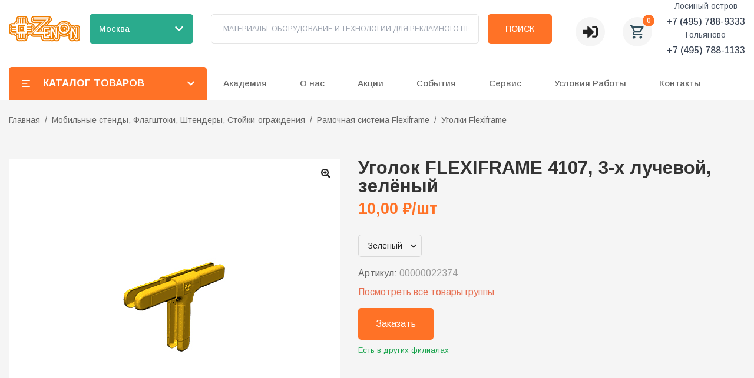

--- FILE ---
content_type: text/html; charset=utf-8
request_url: https://zenonline.ru/cat/00000022374
body_size: 110931
content:
<!DOCTYPE html><html lang="ru" class="__variable_b49911"><head><meta charSet="utf-8"/><meta name="viewport" content="width=device-width, initial-scale=1"/><link rel="preload" href="/_next/static/media/1396f5544279e3a3-s.p.woff2" as="font" crossorigin="" type="font/woff2"/><link rel="preload" href="/_next/static/media/48e2044251ef3125-s.p.woff2" as="font" crossorigin="" type="font/woff2"/><link rel="preload" href="/_next/static/media/5b363ae9ce995d7b-s.p.woff2" as="font" crossorigin="" type="font/woff2"/><link rel="preload" href="/_next/static/media/904be59b21bd51cb-s.p.woff2" as="font" crossorigin="" type="font/woff2"/><link rel="preload" as="image" href="https://mc.yandex.ru/watch/2003269"/><link rel="preload" as="image" href="https://zenonline.ru/uploads/application_theme/logo/1/zenon_white_solo-01__1_.svg"/><link rel="preload" as="image" href="https://zenonline.ru//uploads/application_theme/logo/1/zenon_white_solo-01__1_.svg"/><link rel="preload" as="image" href="https://zenonline.ru/zenonline-production/uploads/product/images/3112/00000022374_1634296160a68d.jpg"/><link rel="preload" as="image" href="https://zenonline.ru/zenonline-production/uploads/page/attachments/2/telegram.svg"/><link rel="preload" as="image" href="https://zenonline.ru/zenonline-production/uploads/page/attachments/2/vkontakte.svg"/><link rel="preload" as="image" href="https://zenonline.ru/zenonline-production/uploads/page/attachments/2/youtube.svg"/><link rel="preload" as="image" href="https://zenonline.ru/zenonline-production/uploads/page/attachments/2/VK-Video.svg"/><link rel="preload" as="image" href="https://zenonline.ru/zenonline-production/uploads/page/attachments/2/s-tv-918dddeb40195864003057e480d0ad7e.png"/><link rel="preload" as="image" href="https://zenonline.ru/zenonline-production/uploads/page/attachments/2/rutube.svg"/><link rel="stylesheet" href="/_next/static/css/88884842dc760bbd.css" data-precedence="next"/><link rel="stylesheet" href="/_next/static/css/e7ab4d88423fa8ac.css" data-precedence="next"/><link rel="stylesheet" href="/_next/static/css/d54943d8be191230.css" data-precedence="next"/><link rel="stylesheet" href="/_next/static/css/0eea715f66ec2933.css" data-precedence="next"/><link rel="preload" as="script" fetchPriority="low" href="/_next/static/chunks/webpack-65b2ad32407e5bf5.js"/><script src="/_next/static/chunks/cca72c35-84f49fe59406e07a.js" async=""></script><script src="/_next/static/chunks/332-a3c931cfa9db7966.js" async=""></script><script src="/_next/static/chunks/main-app-155ddbccd23a1af6.js" async=""></script><script src="/_next/static/chunks/3c746cde-ed8b4168089e74fd.js" async=""></script><script src="/_next/static/chunks/4fe418c6-765a7675ff9a02c0.js" async=""></script><script src="/_next/static/chunks/8100ded3-6e967b5c28727fe4.js" async=""></script><script src="/_next/static/chunks/abf8ff77-a6062949c750943f.js" async=""></script><script src="/_next/static/chunks/65defed1-65092452fcd413fb.js" async=""></script><script src="/_next/static/chunks/37144445-99bdc7ca1c29624a.js" async=""></script><script src="/_next/static/chunks/41d80367-7e54c416d8d45dff.js" async=""></script><script src="/_next/static/chunks/c145f854-382f309659879d1e.js" async=""></script><script src="/_next/static/chunks/7968-b4c3dafac083a7e3.js" async=""></script><script src="/_next/static/chunks/8512-cf30ff5eb3bae4fe.js" async=""></script><script src="/_next/static/chunks/7711-7b34b19c69c1ba47.js" async=""></script><script src="/_next/static/chunks/3173-0319cb6c6f00b3dd.js" async=""></script><script src="/_next/static/chunks/5327-a9e4f10afbd55326.js" async=""></script><script src="/_next/static/chunks/8538-66f8afb6181c3963.js" async=""></script><script src="/_next/static/chunks/4502-0b12404ee2a76f71.js" async=""></script><script src="/_next/static/chunks/7431-c7a4c7fe71a19a71.js" async=""></script><script src="/_next/static/chunks/app/cat/%5Bparam%5D/page-1e4dc4a1c46a6669.js" async=""></script><script src="/_next/static/chunks/9e6acbcb-433162000988a54a.js" async=""></script><script src="/_next/static/chunks/89820fca-d58e2c8a4b63e567.js" async=""></script><script src="/_next/static/chunks/b4a72d77-cf78eaf33f217672.js" async=""></script><script src="/_next/static/chunks/4970-9485e0f6cd1fe8f5.js" async=""></script><script src="/_next/static/chunks/app/layout-7aad4c3e69c86e5c.js" async=""></script><script src="/_next/static/chunks/2903-e589fd37681e8989.js" async=""></script><script src="/_next/static/chunks/app/page-b16dc3f788355b9a.js" async=""></script><script src="/_next/static/chunks/app/error-c2f9e00b45b8ef25.js" async=""></script><script src="/_next/static/chunks/app/not-found-aa6e3316fe836b78.js" async=""></script><link rel="preload" as="image" href="https://zenonline.ru/zenonline-production/uploads/page/attachments/2/zen.svg"/><meta name="yandex-verification" content="54f44df2f18b27db"/><title>Уголок Flexiframe 4107, 3-х лучевой, зелёный</title><meta name="description" content="Мобильные выставочные системы компании Зенон: Flexiframe, кат.№4107 уголок, 3-х лучевой, зеленый, для соединения отрезков профилей, по низким ценам."/><meta name="keywords" content="FLEXIFRAME, Кат.No4107, Уголок, 3-х лучевой, зеленый"/><meta name="keywords" content="FLEXIFRAME, Кат.No4107, Уголок, 3-х лучевой, зеленый"/><link rel="canonical" href="https://zenonline.ru/catalog/00000022374"/><link rel="icon" href="https://zenonline.ru/uploads/application_theme/icon/1/favicon.svg" type="image/png" sizes="32x32"/><link rel="icon" href="https://zenonline.ru/uploads/application_theme/icon/1/favicon.svg" type="image/png" sizes="16x16"/><link rel="apple-touch-icon" href="https://zenonline.ru/uploads/application_theme/icon/1/favicon.svg" sizes="180x180"/><meta name="next-size-adjust"/><script type="text/javascript">
              (function(m,e,t,r,i,k,a){
                m[i]=m[i]||function(){(m[i].a=m[i].a||[]).push(arguments)};
                m[i].l=1*new Date();
                for (var j = 0; j < document.scripts.length; j++) {if (document.scripts[j].src === r) { return; }}
                k=e.createElement(t),a=e.getElementsByTagName(t)[0],k.async=1,k.src=r,a.parentNode.insertBefore(k,a)
              })(window, document,'script','https://mc.yandex.ru/metrika/tag.js', 'ym');
              ym(2003269, 'init', {webvisor:true, clickmap:true, accurateTrackBounce:true, trackLinks:true});
            </script><noscript><div><img src="https://mc.yandex.ru/watch/2003269" style="position:absolute;left:-9999px" alt=""/></div></noscript><script src="/_next/static/chunks/polyfills-c67a75d1b6f99dc8.js" noModule=""></script></head><body><header class="main-header bg-white"><div class="container relative z-50"><div class="flex items-center justify-between"><div class="w-full xs:hidden lg:block"><div class="hidden min-h-[95px] content-end bg-white xs:flex"><div class="flex w-full items-start items-center !overflow-visible xs:flex-col xs:justify-center md:flex-row md:justify-between"><div class="flex w-[260px]"><a class=" inline-flex max-h-[58px] max-w-[260px] items-center" href="/"><img src="https://zenonline.ru/uploads/application_theme/logo/1/zenon_white_solo-01__1_.svg" alt="Zenonline" class="h-auto w-[170px] max-w-full"/></a></div><div class="relative ml-4 mr-[30px] flex items-center"><button class="transition-color flex h-[50px] w-[176px] items-center justify-between rounded-[5px] bg-[#2AAB8D] px-4 py-2 text-white hover:bg-[#229c82]"><span class="text-sm font-medium"></span><svg stroke="currentColor" fill="currentColor" stroke-width="0" viewBox="0 0 448 512" class="ml-2 h-4 w-4 transition-transform " height="1em" width="1em" xmlns="http://www.w3.org/2000/svg"><path d="M207.029 381.476L12.686 187.132c-9.373-9.373-9.373-24.569 0-33.941l22.667-22.667c9.357-9.357 24.522-9.375 33.901-.04L224 284.505l154.745-154.021c9.379-9.335 24.544-9.317 33.901.04l22.667 22.667c9.373 9.373 9.373 24.569 0 33.941L240.971 381.476c-9.373 9.372-24.569 9.372-33.942 0z"></path></svg></button></div><div></div><form class="flex w-full max-w-[700px] content-stretch items-center"><label class="relative flex h-[50px] flex-1 items-center rounded-[5px] border border-border p-[8px_15px_8px_20px]"><input type="text" placeholder="МАТЕРИАЛЫ, ОБОРУДОВАНИЕ И ТЕХНОЛОГИИ ДЛЯ РЕКЛАМНОГО ПРОИЗВОДСТВА" class="peer  w-full p-0 text-[12px] leading-[8px] outline-none" value=""/></label><button type="submit" title="search button" class="relative ml-[15px] inline-flex h-[50px] items-center justify-center rounded-[5px] bg-accent p-[12px_30px] text-center text-[10px] text-[14px] font-medium uppercase text-white">Поиск</button></form><div class="ml-[40px] mt-[10px] flex items-center"><div class="relative inline-flex"><button type="button" aria-haspopup="true" aria-expanded="false" title="Личный кабинет" class="flex h-[50px] w-[50px] items-center justify-center rounded-[50%] bg-[#F5F5F5]"><svg stroke="currentColor" fill="currentColor" stroke-width="0" viewBox="0 0 512 512" height="26" width="26" xmlns="http://www.w3.org/2000/svg"><path d="M416 448h-84c-6.6 0-12-5.4-12-12v-40c0-6.6 5.4-12 12-12h84c17.7 0 32-14.3 32-32V160c0-17.7-14.3-32-32-32h-84c-6.6 0-12-5.4-12-12V76c0-6.6 5.4-12 12-12h84c53 0 96 43 96 96v192c0 53-43 96-96 96zm-47-201L201 79c-15-15-41-4.5-41 17v96H24c-13.3 0-24 10.7-24 24v96c0 13.3 10.7 24 24 24h136v96c0 21.5 26 32 41 17l168-168c9.3-9.4 9.3-24.6 0-34z"></path></svg></button></div><button class="relative ml-[30px] flex h-[50px] w-[50px] items-center justify-center rounded-[50%] bg-[#F5F5F5] text-[#32505D]"><svg stroke="currentColor" fill="currentColor" stroke-width="0" viewBox="0 0 24 24" height="28" width="28" xmlns="http://www.w3.org/2000/svg"><path fill="none" d="M0 0h24v24H0V0z"></path><path d="M15.55 13c.75 0 1.41-.41 1.75-1.03l3.58-6.49A.996.996 0 0020.01 4H5.21l-.94-2H1v2h2l3.6 7.59-1.35 2.44C4.52 15.37 5.48 17 7 17h12v-2H7l1.1-2h7.45zM6.16 6h12.15l-2.76 5H8.53L6.16 6zM7 18c-1.1 0-1.99.9-1.99 2S5.9 22 7 22s2-.9 2-2-.9-2-2-2zm10 0c-1.1 0-1.99.9-1.99 2s.89 2 1.99 2 2-.9 2-2-.9-2-2-2z"></path></svg><span class="absolute -right-1 -top-1 flex h-5 w-5 items-center justify-center rounded-full bg-accent text-xs font-medium text-white">0</span></button></div><div class="ml-6 flex items-center"><span class="text-gray-400">Телефон не указан</span></div></div></div><div class="hidden lg:block"><div class="bg-white lg:block "><div class="container !overflow-visible pb-0 pl-0 pr-0 pt-4"><div class="flex items-center justify-start"><nav class="relative flex "><button class="flex h-[56px] w-[336px] items-center rounded-tl-[5px] rounded-tr-[5px] bg-accent p-[12px_20px] text-sm uppercase text-white"><svg stroke="currentColor" fill="currentColor" stroke-width="0" viewBox="0 0 24 24" height="18" width="18" xmlns="http://www.w3.org/2000/svg"><path d="M3 4H21V6H3V4ZM3 11H15V13H3V11ZM3 18H21V20H3V18Z"></path></svg><span class="px-[20px] text-[17px] font-bold">Каталог товаров</span><svg stroke="currentColor" fill="currentColor" stroke-width="0" viewBox="0 0 448 512" class="ml-auto transition-transform " height="1em" width="1em" xmlns="http://www.w3.org/2000/svg"><path d="M207.029 381.476L12.686 187.132c-9.373-9.373-9.373-24.569 0-33.941l22.667-22.667c9.357-9.357 24.522-9.375 33.901-.04L224 284.505l154.745-154.021c9.379-9.335 24.544-9.317 33.901.04l22.667 22.667c9.373 9.373 9.373 24.569 0 33.941L240.971 381.476c-9.373 9.372-24.569 9.372-33.942 0z"></path></svg></button></nav></div></div></div></div></div></div><div class="lg:hidden"><div><div class="flex items-center justify-between bg-white p-4"><a class="flex max-w-[76px] items-center justify-self-center normal-case hover:text-black" href="/"><img src="https://zenonline.ru//uploads/application_theme/logo/1/zenon_white_solo-01__1_.svg" alt="https://zenonline.ru/Zenonline" width="100%" height="auto" title="Zenonline"/></a><div class="relative flex items-center"><button class="transition-color flex h-[40px] w-[140px] items-center justify-between rounded-[5px] bg-[#2AAB8D] px-3 py-2 text-white hover:bg-[#229c82]"><span class="truncate text-xs font-medium">Выберите город</span><svg stroke="currentColor" fill="currentColor" stroke-width="0" viewBox="0 0 448 512" class="ml-1 h-3 w-3 transition-transform " height="1em" width="1em" xmlns="http://www.w3.org/2000/svg"><path d="M207.029 381.476L12.686 187.132c-9.373-9.373-9.373-24.569 0-33.941l22.667-22.667c9.357-9.357 24.522-9.375 33.901-.04L224 284.505l154.745-154.021c9.379-9.335 24.544-9.317 33.901.04l22.667 22.667c9.373 9.373 9.373 24.569 0 33.941L240.971 381.476c-9.373 9.372-24.569 9.372-33.942 0z"></path></svg></button></div><div class="flex items-center space-x-2"><button class="relative flex h-[40px] w-[40px] items-center justify-center rounded-full bg-[#F5F5F5] text-[#32505D]"><svg stroke="currentColor" fill="currentColor" stroke-width="0" viewBox="0 0 24 24" height="20" width="20" xmlns="http://www.w3.org/2000/svg"><path fill="none" d="M0 0h24v24H0V0z"></path><path d="M15.55 13c.75 0 1.41-.41 1.75-1.03l3.58-6.49A.996.996 0 0020.01 4H5.21l-.94-2H1v2h2l3.6 7.59-1.35 2.44C4.52 15.37 5.48 17 7 17h12v-2H7l1.1-2h7.45zM6.16 6h12.15l-2.76 5H8.53L6.16 6zM7 18c-1.1 0-1.99.9-1.99 2S5.9 22 7 22s2-.9 2-2-.9-2-2-2zm10 0c-1.1 0-1.99.9-1.99 2s.89 2 1.99 2 2-.9 2-2-.9-2-2-2z"></path></svg><span class="absolute -right-1 -top-1 flex h-[18px] min-w-[18px] items-center justify-center rounded-full bg-accent px-[4px] text-[10px] font-medium text-white">0</span></button><button title="menu" class="flex h-[40px] w-[40px] items-center justify-center rounded-full bg-[#F5F5F5] text-[#32505D]"><svg stroke="currentColor" fill="none" stroke-width="2" viewBox="0 0 24 24" stroke-linecap="round" stroke-linejoin="round" height="20" width="20" xmlns="http://www.w3.org/2000/svg"><line x1="3" y1="12" x2="21" y2="12"></line><line x1="3" y1="6" x2="21" y2="6"></line><line x1="3" y1="18" x2="21" y2="18"></line></svg></button></div></div><button class="flex h-[56px] w-[100%] items-center rounded-tl-[5px] rounded-tr-[5px] bg-accent p-[12px_20px] text-sm uppercase text-white"><svg stroke="currentColor" fill="currentColor" stroke-width="0" viewBox="0 0 24 24" height="18" width="18" xmlns="http://www.w3.org/2000/svg"><path d="M3 4H21V6H3V4ZM3 11H15V13H3V11ZM3 18H21V20H3V18Z"></path></svg><span class="px-[20px] text-[17px] font-bold">Каталог товаров</span></button></div></div></div></header><main class="main pb-20"><!--$--><!--$--><div itemScope="" itemType="https://schema.org/Product"><div class="relative h-auto"><div class="container mb-[30px] flex h-full justify-start border-b border-white py-[22px]"><ul class="relative z-[1] flex flex-wrap items-center whitespace-nowrap text-sm leading-[25px] text-gray-6 md:mt-auto"><li class="after:px-2 after:content-[&quot;/&quot;] last:after:hidden"><a class="text-gray-6" href="/">Главная</a></li><li class="after:px-2 after:content-[&quot;/&quot;] last:after:hidden"><a class="text-gray-6" href="/cat/mobilnye-stendy-flagshtoki-shtendery-stoyki-ograzhdeniya">Мобильные стенды, Флагштоки, Штендеры, Стойки-ограждения</a></li><li class="after:px-2 after:content-[&quot;/&quot;] last:after:hidden"><a class="text-gray-6" href="/cat/ramochnaya-sistema-flexiframe">Рамочная система Flexiframe</a></li><li class="after:px-2 after:content-[&quot;/&quot;] last:after:hidden"><a class="text-gray-6" href="/cat/ugolki-flexiframe">Уголки Flexiframe</a></li></ul></div></div><div class="container md:grid md:grid-cols-[45%,55%]"><div class="product-carousel"><div class="product-carousel__main single-image"><div><div class="image-magnifier-container"><img src="https://zenonline.ru/zenonline-production/uploads/product/images/3112/00000022374_1634296160a68d.jpg" alt="Product Image" class="image-magnifier__image " style="transform-origin:0% 0%"/></div><div class="zoom-button"><svg stroke="currentColor" fill="currentColor" stroke-width="0" viewBox="0 0 512 512" height="1em" width="1em" xmlns="http://www.w3.org/2000/svg"><path d="M304 192v32c0 6.6-5.4 12-12 12h-56v56c0 6.6-5.4 12-12 12h-32c-6.6 0-12-5.4-12-12v-56h-56c-6.6 0-12-5.4-12-12v-32c0-6.6 5.4-12 12-12h56v-56c0-6.6 5.4-12 12-12h32c6.6 0 12 5.4 12 12v56h56c6.6 0 12 5.4 12 12zm201 284.7L476.7 505c-9.4 9.4-24.6 9.4-33.9 0L343 405.3c-4.5-4.5-7-10.6-7-17V372c-35.3 27.6-79.7 44-128 44C93.1 416 0 322.9 0 208S93.1 0 208 0s208 93.1 208 208c0 48.3-16.4 92.7-44 128h16.3c6.4 0 12.5 2.5 17 7l99.7 99.7c9.3 9.4 9.3 24.6 0 34zM344 208c0-75.2-60.8-136-136-136S72 132.8 72 208s60.8 136 136 136 136-60.8 136-136z"></path></svg></div></div></div></div><div class="pl-[30px]"><div class="h-full rounded-[4px]"><h1 class="mb-[8px] text-[31px] font-semibold leading-[1]" itemProp="name">Уголок FLEXIFRAME 4107, 3-х лучевой, зелёный</h1><p class="mb-[10px] mt-[10px] text-[27px] font-bold leading-[1] text-accent" itemProp="offers" itemScope="" itemType="https://schema.org/AggregateOffer"><meta itemProp="priceCurrency" content="RUB"/><span itemProp="price" content="10,00">10,00<!-- --> ₽</span>/шт</p><div class="flex flex-wrap items-center gap-4"><button class="relative mb-4 mt-[20px] flex cursor-pointer items-center justify-between text-ellipsis whitespace-nowrap rounded-[5px] border border-[#D8D8D8] py-2 pl-4 pr-8 text-sm"><span>Зеленый</span><svg stroke="currentColor" fill="currentColor" stroke-width="0" viewBox="0 0 24 24" class="absolute right-[3px] top-1/2 -translate-y-1/2 text-xl" height="1em" width="1em" xmlns="http://www.w3.org/2000/svg"><path d="M16.293 9.293 12 13.586 7.707 9.293l-1.414 1.414L12 16.414l5.707-5.707z"></path></svg></button></div><div class="mb-2 text-gray-6">Артикул:<!-- --> <span class="text-gray-9" itemProp="sku">00000022374</span></div><a class="text-[#E76F51]" href="/cat/ugolki-flexiframe/ugolok-3-h-luchevoi-flexiframe-katno4107">Посмотреть все товары группы</a><div class="mt-[15px]"><div class="w-full"><button class="m-0 flex items-center rounded-[5px] bg-accent px-[30px] py-[15px] text-white transition-colors hover:border-accent2 hover:bg-accent2 hover:text-white 
        
        
        
        undefined">Заказать</button><div class="mt-2 text-[13px] leading-[19px]"><span class="inline-flex "><span class="cursor-help text-green-600">Есть в других филиалах</span></span></div></div></div></div></div></div><div class="container mt-[30px]"><div class="flex gap-[10px]"><button class="rounded-tl-[4px] rounded-tr-[4px] px-[21px] py-[10px] text-[15px] leading-[26px] bg-accent text-white">Описание</button><button class="rounded-tl-[4px] rounded-tr-[4px] px-[21px] py-[10px] text-[15px] leading-[26px] bg-white">Характеристики</button><button class="rounded-tl-[4px] rounded-tr-[4px] px-[21px] py-[10px] text-[15px] leading-[26px] bg-white">Сертификация</button><button class="rounded-tl-[4px] rounded-tr-[4px] px-[21px] py-[10px] text-[15px] leading-[26px] bg-white">Видео</button></div><div class="bg-white p-[20px_30px]"><div class="product-description_content__lVWYc [&amp;_a:hover]:underline [&amp;_a]:text-accent" itemProp="description"><p>Уголок предназначен для соединения отрезков профилей. Обычно применяется там, где используется двухсторонний профиль Flexiframe.</p>
<p>Цвет: зелёный.</p></div></div></div><!--$--><div class="container mt-[15px]"><div class="flex w-full flex-col items-center justify-center rounded-[4px] bg-white py-[16px] md:mt-[30px] md:flex-row"><p class="mb-[15px] text-lg font-semibold md:mb-0 md:mr-[24px]">Поделиться:</p><div class="flex space-x-4"><button class="react-share__ShareButton" style="background-color:transparent;border:none;padding:0;font:inherit;color:inherit;cursor:pointer"><svg viewBox="0 0 64 64" width="32" height="32"><circle cx="32" cy="32" r="32" fill="#25A3E3"></circle><path d="m45.90873,15.44335c-0.6901,-0.0281 -1.37668,0.14048 -1.96142,0.41265c-0.84989,0.32661 -8.63939,3.33986 -16.5237,6.39174c-3.9685,1.53296 -7.93349,3.06593 -10.98537,4.24067c-3.05012,1.1765 -5.34694,2.05098 -5.4681,2.09312c-0.80775,0.28096 -1.89996,0.63566 -2.82712,1.72788c-0.23354,0.27218 -0.46884,0.62161 -0.58825,1.10275c-0.11941,0.48114 -0.06673,1.09222 0.16682,1.5716c0.46533,0.96052 1.25376,1.35737 2.18443,1.71383c3.09051,0.99037 6.28638,1.93508 8.93263,2.8236c0.97632,3.44171 1.91401,6.89571 2.84116,10.34268c0.30554,0.69185 0.97105,0.94823 1.65764,0.95525l-0.00351,0.03512c0,0 0.53908,0.05268 1.06412,-0.07375c0.52679,-0.12292 1.18879,-0.42846 1.79109,-0.99212c0.662,-0.62161 2.45836,-2.38812 3.47683,-3.38552l7.6736,5.66477l0.06146,0.03512c0,0 0.84989,0.59703 2.09312,0.68132c0.62161,0.04214 1.4399,-0.07726 2.14229,-0.59176c0.70766,-0.51626 1.1765,-1.34683 1.396,-2.29506c0.65673,-2.86224 5.00979,-23.57745 5.75257,-27.00686l-0.02107,0.08077c0.51977,-1.93157 0.32837,-3.70159 -0.87096,-4.74991c-0.60054,-0.52152 -1.2924,-0.7498 -1.98425,-0.77965l0,0.00176zm-0.2072,3.29069c0.04741,0.0439 0.0439,0.0439 0.00351,0.04741c-0.01229,-0.00351 0.14048,0.2072 -0.15804,1.32576l-0.01229,0.04214l-0.00878,0.03863c-0.75858,3.50668 -5.15554,24.40802 -5.74203,26.96472c-0.08077,0.34417 -0.11414,0.31959 -0.09482,0.29852c-0.1756,-0.02634 -0.50045,-0.16506 -0.52679,-0.1756l-13.13468,-9.70175c4.4988,-4.33199 9.09945,-8.25307 13.744,-12.43229c0.8218,-0.41265 0.68483,-1.68573 -0.29852,-1.70681c-1.04305,0.24584 -1.92279,0.99564 -2.8798,1.47502c-5.49971,3.2626 -11.11882,6.13186 -16.55882,9.49279c-2.792,-0.97105 -5.57873,-1.77704 -8.15298,-2.57601c2.2336,-0.89555 4.00889,-1.55579 5.75608,-2.23009c3.05188,-1.1765 7.01687,-2.7042 10.98537,-4.24067c7.94051,-3.06944 15.92667,-6.16346 16.62028,-6.43037l0.05619,-0.02283l0.05268,-0.02283c0.19316,-0.0878 0.30378,-0.09658 0.35471,-0.10009c0,0 -0.01756,-0.05795 -0.00351,-0.04566l-0.00176,0zm-20.91715,22.0638l2.16687,1.60145c-0.93418,0.91311 -1.81743,1.77353 -2.45485,2.38812l0.28798,-3.98957" fill="white"></path></svg></button><button class="react-share__ShareButton" style="background-color:transparent;border:none;padding:0;font:inherit;color:inherit;cursor:pointer"><svg viewBox="0 0 64 64" width="32" height="32"><circle cx="32" cy="32" r="32" fill="#4C75A3"></circle><path d="M44.94,44.84h-0.2c-2.17-.36-3.66-1.92-4.92-3.37C39.1,40.66,38,38.81,36.7,39c-1.85.3-.93,3.52-1.71,4.9-0.62,1.11-3.29.91-5.12,0.71-5.79-.62-8.75-3.77-11.35-7.14A64.13,64.13,0,0,1,11.6,26a10.59,10.59,0,0,1-1.51-4.49C11,20.7,12.56,21,14.11,21c1.31,0,3.36-.29,4.32.2C19,21.46,19.57,23,20,24a37.18,37.18,0,0,0,3.31,5.82c0.56,0.81,1.41,2.35,2.41,2.14s1.06-2.63,1.1-4.18c0-1.77,0-4-.5-4.9S25,22,24.15,21.47c0.73-1.49,2.72-1.63,5.12-1.63,2,0,4.84-.23,5.62,1.12s0.25,3.85.2,5.71c-0.06,2.09-.41,4.25,1,5.21,1.09-.12,1.68-1.2,2.31-2A28,28,0,0,0,41.72,24c0.44-1,.91-2.65,1.71-3,1.21-.47,3.15-0.1,4.92-0.1,1.46,0,4.05-.41,4.52.61,0.39,0.85-.75,3-1.1,3.57a61.88,61.88,0,0,1-4.12,5.61c-0.58.78-1.78,2-1.71,3.27,0.05,0.94,1,1.67,1.71,2.35a33.12,33.12,0,0,1,3.92,4.18c0.47,0.62,1.5,2,1.4,2.76C52.66,45.81,46.88,44.24,44.94,44.84Z" fill="white"></path></svg></button><button class="react-share__ShareButton" style="background-color:transparent;border:none;padding:0;font:inherit;color:inherit;cursor:pointer"><svg viewBox="0 0 64 64" width="32" height="32"><circle cx="32" cy="32" r="32" fill="#25D366"></circle><path d="m42.32286,33.93287c-0.5178,-0.2589 -3.04726,-1.49644 -3.52105,-1.66732c-0.4712,-0.17346 -0.81554,-0.2589 -1.15987,0.2589c-0.34175,0.51004 -1.33075,1.66474 -1.63108,2.00648c-0.30032,0.33658 -0.60064,0.36247 -1.11327,0.12945c-0.5178,-0.2589 -2.17994,-0.80259 -4.14759,-2.56312c-1.53269,-1.37217 -2.56312,-3.05503 -2.86603,-3.57283c-0.30033,-0.5178 -0.03366,-0.80259 0.22524,-1.06149c0.23301,-0.23301 0.5178,-0.59547 0.7767,-0.90616c0.25372,-0.31068 0.33657,-0.5178 0.51262,-0.85437c0.17088,-0.36246 0.08544,-0.64725 -0.04402,-0.90615c-0.12945,-0.2589 -1.15987,-2.79613 -1.58964,-3.80584c-0.41424,-1.00971 -0.84142,-0.88027 -1.15987,-0.88027c-0.29773,-0.02588 -0.64208,-0.02588 -0.98382,-0.02588c-0.34693,0 -0.90616,0.12945 -1.37736,0.62136c-0.4712,0.5178 -1.80194,1.76053 -1.80194,4.27186c0,2.51134 1.84596,4.945 2.10227,5.30747c0.2589,0.33657 3.63497,5.51458 8.80262,7.74113c1.23237,0.5178 2.1903,0.82848 2.94111,1.08738c1.23237,0.38836 2.35599,0.33657 3.24402,0.20712c0.99159,-0.15534 3.04985,-1.24272 3.47963,-2.45956c0.44013,-1.21683 0.44013,-2.22654 0.31068,-2.45955c-0.12945,-0.23301 -0.46601,-0.36247 -0.98382,-0.59548m-9.40068,12.84407l-0.02589,0c-3.05503,0 -6.08417,-0.82849 -8.72495,-2.38189l-0.62136,-0.37023l-6.47252,1.68286l1.73463,-6.29129l-0.41424,-0.64725c-1.70875,-2.71846 -2.6149,-5.85116 -2.6149,-9.07706c0,-9.39809 7.68934,-17.06155 17.15993,-17.06155c4.58253,0 8.88029,1.78642 12.11655,5.02268c3.23625,3.21036 5.02267,7.50812 5.02267,12.06476c-0.0078,9.3981 -7.69712,17.06155 -17.14699,17.06155m14.58906,-31.58846c-3.93529,-3.80584 -9.1133,-5.95471 -14.62789,-5.95471c-11.36055,0 -20.60848,9.2065 -20.61625,20.52564c0,3.61684 0.94757,7.14565 2.75211,10.26282l-2.92557,10.63564l10.93337,-2.85309c3.0136,1.63108 6.4052,2.4958 9.85634,2.49839l0.01037,0c11.36574,0 20.61884,-9.2091 20.62403,-20.53082c0,-5.48093 -2.14111,-10.64081 -6.03239,-14.51915" fill="white"></path></svg></button><button class="react-share__ShareButton" style="background-color:transparent;border:none;padding:0;font:inherit;color:inherit;cursor:pointer"><svg viewBox="0 0 64 64" width="32" height="32"><circle cx="32" cy="32" r="32" fill="#000000"></circle><path d="M 41.116 18.375 h 4.962 l -10.8405 12.39 l 12.753 16.86 H 38.005 l -7.821 -10.2255 L 21.235 47.625 H 16.27 l 11.595 -13.2525 L 15.631 18.375 H 25.87 l 7.0695 9.3465 z m -1.7415 26.28 h 2.7495 L 24.376 21.189 H 21.4255 z" fill="white"></path></svg></button><button class="react-share__ShareButton" style="background-color:transparent;border:none;padding:0;font:inherit;color:inherit;cursor:pointer"><svg viewBox="0 0 64 64" width="32" height="32"><circle cx="32" cy="32" r="32" fill="#7360f2"></circle><path d="m31.0,12.3c9.0,0.2 16.4,6.2 18.0,15.2c0.2,1.5 0.3,3.0 0.4,4.6a1.0,1.0 0 0 1 -0.8,1.2l-0.1,0a1.1,1.1 0 0 1 -1.0,-1.2l0,0c-0.0,-1.2 -0.1,-2.5 -0.3,-3.8a16.1,16.1 0 0 0 -13.0,-13.5c-1.0,-0.1 -2.0,-0.2 -3.0,-0.3c-0.6,-0.0 -1.4,-0.1 -1.6,-0.8a1.1,1.1 0 0 1 0.9,-1.2l0.6,0l0.0,-0.0zm10.6,39.2a19.9,19.9 0 0 1 -2.1,-0.6c-6.9,-2.9 -13.2,-6.6 -18.3,-12.2a47.5,47.5 0 0 1 -7.0,-10.7c-0.8,-1.8 -1.6,-3.7 -2.4,-5.6c-0.6,-1.7 0.3,-3.4 1.4,-4.7a11.3,11.3 0 0 1 3.7,-2.8a2.4,2.4 0 0 1 3.0,0.7a39.0,39.0 0 0 1 4.7,6.5a3.1,3.1 0 0 1 -0.8,4.2c-0.3,0.2 -0.6,0.5 -1.0,0.8a3.3,3.3 0 0 0 -0.7,0.7a2.1,2.1 0 0 0 -0.1,1.9c1.7,4.9 4.7,8.7 9.7,10.8a5.0,5.0 0 0 0 2.5,0.6c1.5,-0.1 2.0,-1.8 3.1,-2.7a2.9,2.9 0 0 1 3.5,-0.1c1.1,0.7 2.2,1.4 3.3,2.2a37.8,37.8 0 0 1 3.1,2.4a2.4,2.4 0 0 1 0.7,3.0a10.4,10.4 0 0 1 -4.4,4.8a10.8,10.8 0 0 1 -1.9,0.6c-0.7,-0.2 0.6,-0.2 0,0l0.0,0l0,-0.0zm3.1,-21.4a4.2,4.2 0 0 1 -0.0,0.6a1.0,1.0 0 0 1 -1.9,0.1a2.7,2.7 0 0 1 -0.1,-0.8a10.9,10.9 0 0 0 -1.4,-5.5a10.2,10.2 0 0 0 -4.2,-4.0a12.3,12.3 0 0 0 -3.4,-1.0c-0.5,-0.0 -1.0,-0.1 -1.5,-0.2a0.9,0.9 0 0 1 -0.9,-1.0l0,-0.1a0.9,0.9 0 0 1 0.9,-0.9l0.1,0a14.1,14.1 0 0 1 5.9,1.5a11.9,11.9 0 0 1 6.5,9.3c0,0.1 0.0,0.3 0.0,0.5c0,0.4 0.0,0.9 0.0,1.5l0,0l0.0,0.0zm-5.6,-0.2a1.1,1.1 0 0 1 -1.2,-0.9l0,-0.1a11.3,11.3 0 0 0 -0.2,-1.4a4.0,4.0 0 0 0 -1.5,-2.3a3.9,3.9 0 0 0 -1.2,-0.5c-0.5,-0.1 -1.1,-0.1 -1.6,-0.2a1.0,1.0 0 0 1 -0.8,-1.1l0,0l0,0a1.0,1.0 0 0 1 1.1,-0.8c3.4,0.2 6.0,2.0 6.3,6.2a2.8,2.8 0 0 1 0,0.8a0.8,0.8 0 0 1 -0.8,0.7l0,0l0.0,-0.0z" fill="white"></path></svg></button><button class="react-share__ShareButton" style="background-color:transparent;border:none;padding:0;font:inherit;color:inherit;cursor:pointer"><svg viewBox="0 0 64 64" width="32" height="32"><circle cx="32" cy="32" r="32" fill="#F97400"></circle><path d="M39,30c-1,0-3,2-7,2s-6-2-7-2c-1.1,0-2,0.9-2,2c0,1,0.6,1.5,1,1.7c1.2,0.7,5,2.3,5,2.3l-4.3,5.4   c0,0-0.8,0.9-0.8,1.6c0,1.1,0.9,2,2,2c1,0,1.5-0.7,1.5-0.7S32,39,32,39c0,0,4.5,5.3,4.5,5.3S37,45,38,45c1.1,0,2-0.9,2-2   c0-0.6-0.8-1.6-0.8-1.6L35,36c0,0,3.8-1.6,5-2.3c0.4-0.3,1-0.7,1-1.7C41,30.9,40.1,30,39,30z M32,15c-3.9,0-7,3.1-7,7s3.1,7,7,7c3.9,0,7-3.1,7-7S35.9,15,32,15z M32,25.5   c-1.9,0-3.5-1.6-3.5-3.5c0-1.9,1.6-3.5,3.5-3.5c1.9,0,3.5,1.6,3.5,3.5C35.5,23.9,33.9,22.5,35,22.5z " fill="white"></path></svg></button></div></div></div><!--/$--></div><!--/$--><!--/$--></main><footer class="bg-white"><div class="container"><div class="grid grid-cols-[270px_1fr]"><div class="hidden flex-col items-start  border-b-2 border-white py-[55px] md:flex"><h5 class="relative mb-[27px] text-[22px] font-bold text-[#264653]">Контакты</h5><span class="text-gray-400">Телефон не указан</span><div class="flex flex-col items-center text-[12px]"></div><div class="flex gap-2"><a title="Telegram" href="https://t.me/zenonreklamniepostavki" target="_blank" rel="noopener"><img src="https://zenonline.ru/zenonline-production/uploads/page/attachments/2/telegram.svg" alt="" width="25"/></a><a title="Вконтакте" href="https://vk.com/club29261601" target="_blank" rel="noopener"><img src="https://zenonline.ru/zenonline-production/uploads/page/attachments/2/vkontakte.svg" alt="" width="25"/></a><a title="YouTube" href="https://www.youtube.com/user/zenonvideo" target="_blank" rel="noopener"><img src="https://zenonline.ru/zenonline-production/uploads/page/attachments/2/youtube.svg" alt="" width="25"/></a><a title="VK Видео" href="https://vk.com/video/@zenon_vk/" target="_blank" rel="noopener"><img src="https://zenonline.ru/zenonline-production/uploads/page/attachments/2/VK-Video.svg" alt="" width="25"/></a><a title="Sign TV" href="http://sign-tv.tv/" target="_blank" rel="noopener"><img src="https://zenonline.ru/zenonline-production/uploads/page/attachments/2/s-tv-918dddeb40195864003057e480d0ad7e.png" alt=""/></a><a title="Rutube" href="https://rutube.ru/channel/24126860/" target="_blank" rel="noopener"><img src="https://zenonline.ru/zenonline-production/uploads/page/attachments/2/rutube.svg" alt="" width="25"/></a><a title="Дзен" href="https://dzen.ru/signtv" target="_blank" rel="noopener"><img src="https://zenonline.ru/zenonline-production/uploads/page/attachments/2/zen.svg" alt="" width="25"/></a></div></div><div class="hidden overflow-hidden py-[55px] md:flex md:flex-row"></div><div class="hidden flex-col overflow-hidden py-[55px] md:hidden"></div></div><div class="w-full border-t-2 border-white py-8 text-xs text-[#457b9d] md:w-1/2"><p>© 1998 — <!-- -->2026<!-- --> «ЗЕНОН-РЕКЛАМНЫЕ ПОСТАВКИ»</p><a href="/pdf/Soglashenie_na_obrabotku_personalnih_dannih.pdf" class="mt-5 inline-block" target="_blank">Соглашение на обработку персональных данных</a><p class="mt-2 ">Сайт носит исключительно информационный характер и никакая информация, опубликованная на нём, ни при каких условиях не является публичной офертой, определяемой положениями пункта 2 статьи 437 Гражданского кодекса Российской Федерации. Все указанные характеристики могут быть изменены без предварительного уведомления.</p></div></div></footer><a href="#" class="fixed bottom-[80px] right-[30px] z-20 flex h-[40px] w-[40px] items-center justify-center rounded-[50%] bg-accent shadow-[0_0_8px_1px_rgba(0,_0,_0,_0.2)]" style="visibility:hidden;opacity:0"><svg stroke="currentColor" fill="currentColor" stroke-width="0" viewBox="0 0 24 24" class="text-[30px] text-white" height="1em" width="1em" xmlns="http://www.w3.org/2000/svg"><path d="m6.293 13.293 1.414 1.414L12 10.414l4.293 4.293 1.414-1.414L12 7.586z"></path></svg></a><div class="fixed left-0 top-0 z-[1000] flex h-full w-full items-start justify-start bg-[rgba(0,0,0,0.8)]" style="opacity:0;visibility:hidden"><div class="scrollbar relative h-full w-full max-w-[400px] overflow-y-scroll bg-white p-[16px]" style="opacity:0;transform:translateX(-100%) translateZ(0)"><div><div class="flex h-[50px] items-center justify-between"><button title="close" class="text-3xl"><svg stroke="currentColor" fill="currentColor" stroke-width="0" viewBox="0 0 24 24" height="1em" width="1em" xmlns="http://www.w3.org/2000/svg"><path fill="none" d="M0 0h24v24H0z"></path><path d="M19 6.41L17.59 5 12 10.59 6.41 5 5 6.41 10.59 12 5 17.59 6.41 19 12 13.41 17.59 19 19 17.59 13.41 12z"></path></svg></button><div class="flex items-center space-x-3"><a class="flex h-[50px] w-[50px] items-center justify-center rounded-[50%] bg-[#F5F5F5] text-[#32505D]" title="Личный кабинет" href="/account"><svg stroke="currentColor" fill="currentColor" stroke-width="0" viewBox="0 0 512 512" height="28" width="28" xmlns="http://www.w3.org/2000/svg"><path d="M416 448h-84c-6.6 0-12-5.4-12-12v-40c0-6.6 5.4-12 12-12h84c17.7 0 32-14.3 32-32V160c0-17.7-14.3-32-32-32h-84c-6.6 0-12-5.4-12-12V76c0-6.6 5.4-12 12-12h84c53 0 96 43 96 96v192c0 53-43 96-96 96zm-47-201L201 79c-15-15-41-4.5-41 17v96H24c-13.3 0-24 10.7-24 24v96c0 13.3 10.7 24 24 24h136v96c0 21.5 26 32 41 17l168-168c9.3-9.4 9.3-24.6 0-34z"></path></svg></a><button class="relative flex h-[50px] w-[50px] items-center justify-center rounded-[50%] bg-[#F5F5F5] text-[#32505D]" title="Корзина"><svg stroke="currentColor" fill="currentColor" stroke-width="0" viewBox="0 0 24 24" height="28" width="28" xmlns="http://www.w3.org/2000/svg"><path fill="none" d="M0 0h24v24H0V0z"></path><path d="M15.55 13c.75 0 1.41-.41 1.75-1.03l3.58-6.49A.996.996 0 0020.01 4H5.21l-.94-2H1v2h2l3.6 7.59-1.35 2.44C4.52 15.37 5.48 17 7 17h12v-2H7l1.1-2h7.45zM6.16 6h12.15l-2.76 5H8.53L6.16 6zM7 18c-1.1 0-1.99.9-1.99 2S5.9 22 7 22s2-.9 2-2-.9-2-2-2zm10 0c-1.1 0-1.99.9-1.99 2s.89 2 1.99 2 2-.9 2-2-.9-2-2-2z"></path></svg></button></div></div><div class="relative mb-[8px] mt-[48px]"><p>Выбранный филиал</p><div class="relative flex items-center  text-xs text-gray-8"><div class="relative min-w-[200px]"><button class=" flex h-full w-full items-center text-[16px]"><span class="mr-1"></span><svg stroke="currentColor" fill="currentColor" stroke-width="0" viewBox="0 0 16 16" height="1em" width="1em" xmlns="http://www.w3.org/2000/svg"><path fill-rule="evenodd" d="M1.646 4.646a.5.5 0 0 1 .708 0L8 10.293l5.646-5.647a.5.5 0 0 1 .708.708l-6 6a.5.5 0 0 1-.708 0l-6-6a.5.5 0 0 1 0-.708z"></path></svg></button></div><div class="relative w-full"></div></div></div><form class="mb-8 w-full"><div class="relative mb-[48px] flex items-center justify-between rounded-[550px] border-[3px] border-[#EBEBEB] p-[9.5px_30px]"><label class="relative w-full after:absolute after:right-0 after:top-1/2 after:h-full after:w-[3px] after:translate-y-[-50%] after:bg-[#EBEBEB]"><input type="search" placeholder="Поиск товаров..." title="Поиск" class="w-full pr-[15px] outline-none"/></label><button class="flex items-center justify-center pl-[30px] text-2xl" title="search-btn" type="submit"><svg stroke="currentColor" fill="currentColor" stroke-width="0" viewBox="0 0 24 24" height="1em" width="1em" xmlns="http://www.w3.org/2000/svg"><path d="M10 18a7.952 7.952 0 0 0 4.897-1.688l4.396 4.396 1.414-1.414-4.396-4.396A7.952 7.952 0 0 0 18 10c0-4.411-3.589-8-8-8s-8 3.589-8 8 3.589 8 8 8zm0-14c3.309 0 6 2.691 6 6s-2.691 6-6 6-6-2.691-6-6 2.691-6 6-6z"></path></svg></button></div></form><div class="mb-10 flex flex-col items-center"></div><div class="mb-16 flex w-full flex-col"></div></div></div></div><div><div class="fixed left-0 top-0 z-[1000]  h-full w-full bg-black opacity-60" style="visibility:hidden"></div><div class="scrollbar fixed right-0 top-0 z-[1000] flex h-full w-full flex-col overflow-y-auto bg-white p-8 md:w-1/3" style="visibility:hidden"><div class="flex h-full flex-col"><button class="mb-6 text-2xl transition-colors hover:text-accent"><svg stroke="currentColor" fill="currentColor" stroke-width="0" viewBox="0 0 16 16" height="1em" width="1em" xmlns="http://www.w3.org/2000/svg"><path fill-rule="evenodd" d="M15 8a.5.5 0 0 0-.5-.5H2.707l3.147-3.146a.5.5 0 1 0-.708-.708l-4 4a.5.5 0 0 0 0 .708l4 4a.5.5 0 0 0 .708-.708L2.707 8.5H14.5A.5.5 0 0 0 15 8z"></path></svg></button><div class="mb-6 flex rounded-[5px] border p-4"><picture class="flex h-20 w-20 items-center justify-center"><img src="/png/placeholder.png"/></picture><div class="flex-1 pl-4"><h1></h1><p class="mt-4 text-xl font-semibold">undefined<!-- --> </p></div></div><div class="mt-auto"><button class="m-0 flex items-center rounded-[5px] bg-accent px-[30px] py-[15px] text-white transition-colors hover:border-accent2 hover:bg-accent2 hover:text-white 
        
        
        
        mb-[40px] w-full justify-center">Выбрать</button></div></div></div></div><div><div class="fixed left-0 top-0 z-[1000]  h-full w-full bg-black opacity-60" style="visibility:hidden"></div><div class="scrollbar fixed right-0 top-0 z-[1000] flex h-full w-full flex-col overflow-y-auto bg-white p-8 md:w-1/3" style="visibility:hidden"><div class="flex h-full flex-col"><button class="mb-6 text-2xl transition-colors hover:text-accent"><svg stroke="currentColor" fill="currentColor" stroke-width="0" viewBox="0 0 16 16" height="1em" width="1em" xmlns="http://www.w3.org/2000/svg"><path fill-rule="evenodd" d="M15 8a.5.5 0 0 0-.5-.5H2.707l3.147-3.146a.5.5 0 1 0-.708-.708l-4 4a.5.5 0 0 0 0 .708l4 4a.5.5 0 0 0 .708-.708L2.707 8.5H14.5A.5.5 0 0 0 15 8z"></path></svg></button><div class="mb-6 flex rounded-[5px] border p-4"><picture class="flex h-20 w-20 items-center justify-center"><img src="/png/placeholder.png"/></picture><div class="flex-1 pl-4"><h1></h1><p class="mt-4 text-xl font-semibold"> </p></div></div><div class="mt-auto"><button class="m-0 flex items-center rounded-[5px] bg-accent px-[30px] py-[15px] text-white transition-colors hover:border-accent2 hover:bg-accent2 hover:text-white 
        
        
        
        mb-[40px] w-full justify-center">Выбрать</button></div></div></div></div><div class="fixed left-0 top-0 z-50 flex h-full w-full items-center justify-center" style="display:none"><div class="absolute left-0 top-0 h-full w-full cursor-pointer bg-black" style="visibility:hidden"></div><div class="relative z-10 mx-4 w-full max-w-lg overflow-hidden rounded-lg bg-white p-6" style="visibility:hidden"><header class="mb-6 flex items-start justify-between"><div><h2 class="mb-2 text-lg font-semibold">Заявка на товар: </h2><p class="text-sm leading-relaxed text-gray-600">Вы можете отправить данную форму заявки на товар, либо связаться с нами по телефону +7 (495) 788-... Лосиный остров +7 (495) 788-... Гольяново или по E-mail gol@zenonline.ru, сообщив менеджеру артикул <!-- -->.</p></div><button class="ml-4 text-gray-400 transition-colors hover:text-gray-600" title="close"><svg stroke="currentColor" fill="currentColor" stroke-width="0" viewBox="0 0 24 24" height="24" width="24" xmlns="http://www.w3.org/2000/svg"><path fill="none" d="M0 0h24v24H0z"></path><path d="M19 6.41L17.59 5 12 10.59 6.41 5 5 6.41 10.59 12 5 17.59 6.41 19 12 13.41 17.59 19 19 17.59 13.41 12z"></path></svg></button></header><form class="space-y-4"><div><label class="mb-2 block text-sm font-medium text-gray-700">Номер телефона</label><input type="text" class="w-full rounded-md border border-gray-300 px-3 py-2 focus:outline-none focus:ring-2 focus:ring-blue-500" placeholder="+7 ( ) 123-45-67" value="+7 ( ) 123-45-67"/></div><div><label class="mb-2 block text-sm font-medium text-gray-700">Имя</label><input type="text" class="w-full rounded-md border border-gray-300 px-3 py-2 focus:outline-none focus:ring-2 focus:ring-blue-500" placeholder="Иванов Иван" value="Иванов Иван"/></div><div><label class="mb-2 block text-sm font-medium text-gray-700">Email</label><input type="email" class="w-full rounded-md border border-gray-300 px-3 py-2 focus:outline-none focus:ring-2 focus:ring-blue-500" placeholder="example@example.ru" value="example@example.ru"/></div><div><label class="mb-2 block text-sm font-medium text-gray-700">Город</label><select class="w-full rounded-md border border-gray-300 px-3 py-2 focus:outline-none focus:ring-2 focus:ring-blue-500"><option value="" selected="">Выберите город</option></select></div><div class="flex items-center"><input type="checkbox" id="privacy-agreement" class="h-4 w-4 rounded border-gray-300 text-blue-600 focus:ring-blue-500"/><label for="privacy-agreement" class="ml-2 text-sm text-gray-700">Я<a href="https://zenonline.ru/pdf/Soglashenie_na_obrabotku_personalnih_dannih.pdf" target="_blank" rel="noopener noreferrer" class="text-accent underline underline-offset-4 transition-colors hover:text-accent/80">согласен(-на)</a> <!-- -->на обработку персональных данных</label></div><button type="submit" class="w-full rounded-md bg-blue-600 px-4 py-2 text-white transition-colors hover:bg-blue-700 focus:outline-none focus:ring-2 focus:ring-blue-500 focus:ring-offset-2 disabled:cursor-not-allowed disabled:opacity-50">Отправить заявку</button></form></div></div><div class="fixed left-0 top-0 z-50 flex h-full w-full items-center justify-center" style="display:none"><div class="absolute left-0 top-0 h-full w-full cursor-pointer bg-black" style="visibility:hidden"></div><div class="relative z-10 mx-4 w-full max-w-4xl overflow-hidden rounded-lg bg-black" style="visibility:hidden"><header class="flex items-center justify-between bg-black/90 p-4"><h2 class="text-lg font-semibold text-white">Видео</h2><button class="text-white transition-opacity hover:opacity-75" title="close"><svg stroke="currentColor" fill="currentColor" stroke-width="0" viewBox="0 0 24 24" height="28" width="28" xmlns="http://www.w3.org/2000/svg"><path fill="none" d="M0 0h24v24H0z"></path><path d="M19 6.41L17.59 5 12 10.59 6.41 5 5 6.41 10.59 12 5 17.59 6.41 19 12 13.41 17.59 19 19 17.59 13.41 12z"></path></svg></button></header><div class="relative w-full" style="padding-bottom:56.25%"></div></div></div><section class="Toastify" aria-live="polite" aria-atomic="false" aria-relevant="additions text" aria-label="Notifications Alt+T"></section><!--$--><!--/$--><script src="/_next/static/chunks/webpack-65b2ad32407e5bf5.js" async=""></script><script>(self.__next_f=self.__next_f||[]).push([0]);self.__next_f.push([2,null])</script><script>self.__next_f.push([1,"1:HL[\"/_next/static/media/1396f5544279e3a3-s.p.woff2\",\"font\",{\"crossOrigin\":\"\",\"type\":\"font/woff2\"}]\n2:HL[\"/_next/static/media/48e2044251ef3125-s.p.woff2\",\"font\",{\"crossOrigin\":\"\",\"type\":\"font/woff2\"}]\n3:HL[\"/_next/static/media/5b363ae9ce995d7b-s.p.woff2\",\"font\",{\"crossOrigin\":\"\",\"type\":\"font/woff2\"}]\n4:HL[\"/_next/static/media/904be59b21bd51cb-s.p.woff2\",\"font\",{\"crossOrigin\":\"\",\"type\":\"font/woff2\"}]\n5:HL[\"/_next/static/css/88884842dc760bbd.css\",\"style\"]\n6:HL[\"/_next/static/css/e7ab4d88423fa8ac.css\",\"style\""])</script><script>self.__next_f.push([1,"]\n0:\"$L7\"\n"])</script><script>self.__next_f.push([1,"8:HL[\"/_next/static/css/d54943d8be191230.css\",\"style\"]\n"])</script><script>self.__next_f.push([1,"9:I[8486,[],\"\"]\nc:I[5959,[],\"\"]\ne:I[3685,[],\"\"]\n11:I[9790,[],\"\"]\nd:[\"param\",\"00000022374\",\"d\"]\n"])</script><script>self.__next_f.push([1,"7:[[[\"$\",\"link\",\"0\",{\"rel\":\"stylesheet\",\"href\":\"/_next/static/css/88884842dc760bbd.css\",\"precedence\":\"next\",\"crossOrigin\":\"$undefined\"}],[\"$\",\"link\",\"1\",{\"rel\":\"stylesheet\",\"href\":\"/_next/static/css/e7ab4d88423fa8ac.css\",\"precedence\":\"next\",\"crossOrigin\":\"$undefined\"}]],[\"$\",\"$L9\",null,{\"buildId\":\"0DBflTBOSPdm0kZPYT4eA\",\"assetPrefix\":\"\",\"initialCanonicalUrl\":\"/cat/00000022374\",\"initialTree\":[\"\",{\"children\":[\"cat\",{\"children\":[[\"param\",\"00000022374\",\"d\"],{\"children\":[\"__PAGE__\",{}]}]}]},\"$undefined\",\"$undefined\",true],\"initialSeedData\":[\"\",{\"children\":[\"cat\",{\"children\":[[\"param\",\"00000022374\",\"d\"],{\"children\":[\"__PAGE__\",{},[\"$La\",\"$Lb\",null]]},[\"$\",\"$Lc\",null,{\"parallelRouterKey\":\"children\",\"segmentPath\":[\"children\",\"cat\",\"children\",\"$d\",\"children\"],\"loading\":\"$undefined\",\"loadingStyles\":\"$undefined\",\"loadingScripts\":\"$undefined\",\"hasLoading\":false,\"error\":\"$undefined\",\"errorStyles\":\"$undefined\",\"errorScripts\":\"$undefined\",\"template\":[\"$\",\"$Le\",null,{}],\"templateStyles\":\"$undefined\",\"templateScripts\":\"$undefined\",\"notFound\":\"$undefined\",\"notFoundStyles\":\"$undefined\",\"styles\":[[\"$\",\"link\",\"0\",{\"rel\":\"stylesheet\",\"href\":\"/_next/static/css/d54943d8be191230.css\",\"precedence\":\"next\",\"crossOrigin\":\"$undefined\"}]]}]]},[\"$\",\"$Lc\",null,{\"parallelRouterKey\":\"children\",\"segmentPath\":[\"children\",\"cat\",\"children\"],\"loading\":\"$undefined\",\"loadingStyles\":\"$undefined\",\"loadingScripts\":\"$undefined\",\"hasLoading\":false,\"error\":\"$undefined\",\"errorStyles\":\"$undefined\",\"errorScripts\":\"$undefined\",\"template\":[\"$\",\"$Le\",null,{}],\"templateStyles\":\"$undefined\",\"templateScripts\":\"$undefined\",\"notFound\":\"$undefined\",\"notFoundStyles\":\"$undefined\",\"styles\":null}]]},[null,\"$Lf\",null]],\"initialHead\":[false,\"$L10\"],\"globalErrorComponent\":\"$11\"}]]\n"])</script><script>self.__next_f.push([1,"12:I[7431,[\"9232\",\"static/chunks/3c746cde-ed8b4168089e74fd.js\",\"7035\",\"static/chunks/4fe418c6-765a7675ff9a02c0.js\",\"9492\",\"static/chunks/8100ded3-6e967b5c28727fe4.js\",\"6853\",\"static/chunks/abf8ff77-a6062949c750943f.js\",\"7833\",\"static/chunks/65defed1-65092452fcd413fb.js\",\"9691\",\"static/chunks/37144445-99bdc7ca1c29624a.js\",\"780\",\"static/chunks/41d80367-7e54c416d8d45dff.js\",\"9093\",\"static/chunks/c145f854-382f309659879d1e.js\",\"7968\",\"static/chunks/7968-b4c3dafac083a7e3.js\",\"8512\",\"static/chunks/8512-cf30ff5eb3bae4fe.js\",\"7711\",\"static/chunks/7711-7b34b19c69c1ba47.js\",\"3173\",\"static/chunks/3173-0319cb6c6f00b3dd.js\",\"5327\",\"static/chunks/5327-a9e4f10afbd55326.js\",\"8538\",\"static/chunks/8538-66f8afb6181c3963.js\",\"4502\",\"static/chunks/4502-0b12404ee2a76f71.js\",\"7431\",\"static/chunks/7431-c7a4c7fe71a19a71.js\",\"2384\",\"static/chunks/app/cat/%5Bparam%5D/page-1e4dc4a1c46a6669.js\"],\"ProductLayout\"]\n"])</script><script>self.__next_f.push([1,"13:I[9696,[\"9232\",\"static/chunks/3c746cde-ed8b4168089e74fd.js\",\"9492\",\"static/chunks/8100ded3-6e967b5c28727fe4.js\",\"6853\",\"static/chunks/abf8ff77-a6062949c750943f.js\",\"7833\",\"static/chunks/65defed1-65092452fcd413fb.js\",\"9691\",\"static/chunks/37144445-99bdc7ca1c29624a.js\",\"5899\",\"static/chunks/9e6acbcb-433162000988a54a.js\",\"6623\",\"static/chunks/89820fca-d58e2c8a4b63e567.js\",\"3463\",\"static/chunks/b4a72d77-cf78eaf33f217672.js\",\"7968\",\"static/chunks/7968-b4c3dafac083a7e3.js\",\"8512\",\"static/chunks/8512-cf30ff5eb3bae4fe.js\",\"7711\",\"static/chunks/7711-7b34b19c69c1ba47.js\",\"4970\",\"static/chunks/4970-9485e0f6cd1fe8f5.js\",\"5327\",\"static/chunks/5327-a9e4f10afbd55326.js\",\"3185\",\"static/chunks/app/layout-7aad4c3e69c86e5c.js\"],\"LayoutContent\"]\n"])</script><script>self.__next_f.push([1,"14:\"$Sreact.suspense\"\n15:I[7685,[\"9232\",\"static/chunks/3c746cde-ed8b4168089e74fd.js\",\"6853\",\"static/chunks/abf8ff77-a6062949c750943f.js\",\"7833\",\"static/chunks/65defed1-65092452fcd413fb.js\",\"7968\",\"static/chunks/7968-b4c3dafac083a7e3.js\",\"8512\",\"static/chunks/8512-cf30ff5eb3bae4fe.js\",\"7711\",\"static/chunks/7711-7b34b19c69c1ba47.js\",\"2903\",\"static/chunks/2903-e589fd37681e8989.js\",\"5327\",\"static/chunks/5327-a9e4f10afbd55326.js\",\"8538\",\"static/chunks/8538-66f8afb6181c3963.js\",\"1931\",\"static/chunks/app/page-b16d"])</script><script>self.__next_f.push([1,"c3f788355b9a.js\"],\"\"]\n16:I[7117,[\"7601\",\"static/chunks/app/error-c2f9e00b45b8ef25.js\"],\"\"]\n17:I[7968,[\"7968\",\"static/chunks/7968-b4c3dafac083a7e3.js\",\"9160\",\"static/chunks/app/not-found-aa6e3316fe836b78.js\"],\"\"]\n"])</script><script>self.__next_f.push([1,"b:[\"$\",\"$L12\",null,{\"productData\":{\"product\":{\"id\":3112,\"code\":\"00000022374\",\"name\":\"Уголок FLEXIFRAME 4107, 3-х лучевой, зелёный\",\"hidden\":false,\"assigned_properties\":[{\"id\":150,\"name\":\"Количество в коробке \",\"filter\":false,\"view\":null,\"value_type\":\"sign\",\"colored\":false,\"assigned_values\":[{\"id\":1022,\"name\":\"250\",\"image\":{\"url\":null},\"hex_color\":\"\"}],\"assigned_strict_values\":[],\"measurement\":{\"id\":7,\"name\":\"ПОЛНОЕ НАИМЕНОВАНИЕ ОТ шт\",\"abbr\":\"шт\"}},{\"id\":162,\"name\":\"Номер по каталогу FLEXIFRAME\",\"filter\":false,\"view\":null,\"value_type\":\"sign\",\"colored\":false,\"assigned_values\":[{\"id\":1116,\"name\":\"4107\",\"image\":{\"url\":null},\"hex_color\":null},{\"id\":1117,\"name\":\"4107 4107с (уголки цветов gold, silver)\",\"image\":{\"url\":null},\"hex_color\":null}],\"assigned_strict_values\":[],\"measurement\":null},{\"id\":191,\"name\":\"Угол\",\"filter\":false,\"view\":null,\"value_type\":\"sign\",\"colored\":false,\"assigned_values\":[{\"id\":2008,\"name\":\"Трехлучевой\",\"image\":{\"url\":null},\"hex_color\":null}],\"assigned_strict_values\":[],\"measurement\":null},{\"id\":101,\"name\":\"Цвет\",\"filter\":true,\"view\":\"checkbox\",\"value_type\":\"strict\",\"colored\":false,\"assigned_values\":[],\"assigned_strict_values\":[{\"id\":177,\"property_value_id\":8,\"name\":\"Зеленый\",\"image\":{\"url\":null},\"hex_color\":\"#008800\",\"property_value\":{\"id\":8,\"name\":\"Зеленый\",\"image\":{\"url\":null},\"hex_color\":\"#008000\"}}],\"measurement\":null}],\"images\":[{\"url\":\"https://zenonline.ru/zenonline-production/uploads/product/images/3112/00000022374_1634296160a68d.jpg\",\"thumbnail\":{\"url\":\"https://zenonline.ru/zenonline-production/uploads/product/images/3112/thumbnail_00000022374_1634296160a68d.jpg\"},\"view\":{\"url\":\"https://zenonline.ru/zenonline-production/uploads/product/images/3112/view_00000022374_1634296160a68d.jpg\"},\"big\":{\"url\":\"https://zenonline.ru/zenonline-production/uploads/product/images/3112/big_00000022374_1634296160a68d.jpg\"}}],\"description\":\"\u003cp\u003eУголок предназначен для соединения отрезков профилей. Обычно применяется там, где используется двухсторонний профиль Flexiframe.\u003c/p\u003e\\r\\n\u003cp\u003eЦвет: зелёный.\u003c/p\u003e\",\"bl\":{\"vnalichii\":false,\"vnalichiigdelibo\":true,\"nulevayacena\":false,\"kopeeshnayacena\":false,\"nulevayastarayacena\":true,\"podrazdelencheskiy\":false,\"rasprodajniy\":true,\"akcionniy\":false,\"pokazivatcenu\":false,\"skritcenu\":false,\"manager_price?\":false,\"with_old_price?\":false,\"hide_amount?\":false,\"avaliable_chain?\":true,\"subdivision_amount?\":false,\"result_price\":\"Цена\",\"result_buy\":\"Заказать\",\"result_amount\":\"Доступно по сети\"},\"product_seo\":{\"title\":\"Уголок Flexiframe 4107, 3-х лучевой, зелёный\",\"description\":\"Мобильные выставочные системы компании Зенон: Flexiframe, кат.№4107 уголок, 3-х лучевой, зеленый, для соединения отрезков профилей, по низким ценам.\",\"keywords\":\"FLEXIFRAME, Кат.No4107, Уголок, 3-х лучевой, зеленый\",\"ready\":true},\"tabs\":{\"Сертификация\":[{\"name\":\"Отказное письмо на сертификацию Flexiframe\",\"attachments\":[{\"url\":\"https://zenonline.ru/zenonline-production/uploads/clip/attachments/547/FLEXIFRAME-Profile-Fire-Safety-Letter-2009-69d9.pdf\",\"identifier\":\"FLEXIFRAME-Profile-Fire-Safety-Letter-2009-69d9.pdf\"}],\"text\":\"\u003cp\u003eПисьмо от уполномоченного органа по пожарной сертификации \\\"Система Пожарной Безопасности-01-ТЕСТ\\\", подтверждающее, что профиль FLEXIFRAME производства компании MARK BRIC (ШВЕЦИЯ) не подлежит пожарной сертификации на территории РФ.\u003c/p\u003e\"}]},\"bl_discounts\":{\"group_discount\":null,\"discount\":null},\"vk_videos\":[{\"id\":7892,\"vk_id\":456240561,\"title\":\"Модульная информационная система Flexiframe\",\"vk_date\":1650619412,\"date\":\"2022-04-22T12:23:32.000+03:00\",\"description\":\"Модульная Информационная Система Flexiframe\\nhttp://zenonline.ru/cat/ramochnaya-sistema-flexiframe\\n\\nЗадумка системы проста и по своему гениальна. Имеется три типа специальных пластмассовых профилей, девять типов уголков и переходников и десятка четыре видов различной металлической фурнитуры. Из всего этого, как из детского конструктора LEGO, можно выстроить хоть целый городок разнообразных сооружений. Вывески, указатели, ценники, рекламные щиты, тумбы и столы различных форм, витрины, прилавки, перегородки, стойки, фризы и выставочные стенды... И это лишь небольшой перечень возможных примеров!\",\"image\":[{\"url\":\"https://i.mycdn.me/getVideoPreview?id=7788549180146\u0026idx=8\u0026type=39\u0026tkn=iow6F1WJGcX5a1KzN3tDx2WRwrU\u0026fn=vid_s\",\"width\":130,\"height\":96,\"with_padding\":1},{\"url\":\"https://i.mycdn.me/getVideoPreview?id=7788549180146\u0026idx=8\u0026type=39\u0026tkn=iow6F1WJGcX5a1KzN3tDx2WRwrU\u0026fn=vid_m\",\"width\":160,\"height\":120,\"with_padding\":1},{\"url\":\"https://i.mycdn.me/getVideoPreview?id=7788549180146\u0026idx=8\u0026type=39\u0026tkn=iow6F1WJGcX5a1KzN3tDx2WRwrU\u0026fn=vid_l\",\"width\":320,\"height\":240,\"with_padding\":1},{\"url\":\"https://i.mycdn.me/getVideoPreview?id=7788549180146\u0026idx=8\u0026type=39\u0026tkn=iow6F1WJGcX5a1KzN3tDx2WRwrU\u0026fn=vid_x\",\"width\":800,\"height\":450,\"with_padding\":1},{\"url\":\"https://i.mycdn.me/getVideoPreview?id=7788549180146\u0026idx=8\u0026type=39\u0026tkn=iow6F1WJGcX5a1KzN3tDx2WRwrU\u0026fn=vid_w\",\"width\":1280,\"height\":720},{\"url\":\"https://i.mycdn.me/getVideoPreview?id=7788549180146\u0026idx=8\u0026type=39\u0026tkn=iow6F1WJGcX5a1KzN3tDx2WRwrU\u0026fn=vid_t\",\"width\":320,\"height\":180},{\"url\":\"https://i.mycdn.me/getVideoPreview?id=7788549180146\u0026idx=8\u0026type=39\u0026tkn=iow6F1WJGcX5a1KzN3tDx2WRwrU\u0026fn=vid_u\",\"width\":720,\"height\":405}],\"first_frame\":[{\"url\":\"https://i.mycdn.me/getVideoPreview?id=7788549180146\u0026idx=0\u0026type=39\u0026tkn=T2ecOO1rysyIAeRtBUJ1NxLQq8A\u0026fn=vid_f\",\"width\":720,\"height\":405},{\"url\":\"https://i.mycdn.me/getVideoPreview?id=7788549180146\u0026idx=0\u0026type=39\u0026tkn=T2ecOO1rysyIAeRtBUJ1NxLQq8A\u0026fn=vid_md\",\"width\":480,\"height\":270},{\"url\":\"https://i.mycdn.me/getVideoPreview?id=7788549180146\u0026idx=0\u0026type=39\u0026tkn=T2ecOO1rysyIAeRtBUJ1NxLQq8A\u0026fn=vid_d\",\"width\":240,\"height\":135},{\"url\":\"https://i.mycdn.me/getVideoPreview?id=7788549180146\u0026idx=0\u0026type=39\u0026tkn=T2ecOO1rysyIAeRtBUJ1NxLQq8A\u0026fn=vid_sm\",\"width\":128,\"height\":72},{\"url\":\"https://i.mycdn.me/getVideoPreview?id=7788549180146\u0026idx=0\u0026type=39\u0026tkn=T2ecOO1rysyIAeRtBUJ1NxLQq8A\u0026fn=vid_w\",\"width\":1280,\"height\":720},{\"url\":\"https://i.mycdn.me/getVideoPreview?id=7788549180146\u0026idx=0\u0026type=39\u0026tkn=T2ecOO1rysyIAeRtBUJ1NxLQq8A\u0026fn=vid_h\",\"width\":960,\"height\":540},{\"url\":\"https://i.mycdn.me/getVideoPreview?id=7788549180146\u0026idx=0\u0026type=39\u0026tkn=T2ecOO1rysyIAeRtBUJ1NxLQq8A\u0026fn=vid_w\",\"width\":1280,\"height\":720}],\"player\":\"https://vk.ru/video_ext.php?oid=-29261601\u0026id=456240561\u0026hash=7b6e0880f06fa978\u0026__ref=vk.api\u0026api_hash=1768224045fa5911eb21b382ef6d_GU3DIOJZGYYTEMY\",\"width\":1280,\"height\":720}],\"has_alternatives\":false,\"has_relateds\":false,\"has_spares\":false,\"prices\":[{\"price\":\"10.0\",\"old_price\":null,\"country\":\"rf\",\"currency\":\"₽\"}],\"amounts\":[],\"product_measurement\":{\"measurement\":\"шт\"},\"minimums\":[{\"minimum\":1}],\"brand\":{\"id\":910,\"name\":\"FLEXIFRAME\",\"logo\":{\"url\":\"https://zenonline.ru/zenonline-production/uploads/barand/logo/910/FLEXIFRAME.png\",\"thumbnail\":{\"url\":\"https://zenonline.ru/zenonline-production/uploads/barand/logo/910/thumbnail_FLEXIFRAME.png\"},\"big\":{\"url\":\"https://zenonline.ru/zenonline-production/uploads/barand/logo/910/big_FLEXIFRAME.png\"}}}},\"catalog_self_and_ancestors\":[{\"id\":2,\"slug\":\"mobilnye-stendy-flagshtoki-shtendery-stoyki-ograzhdeniya\",\"name\":\"Мобильные стенды, Флагштоки, Штендеры, Стойки-ограждения\"},{\"id\":388,\"slug\":\"ramochnaya-sistema-flexiframe\",\"name\":\"Рамочная система Flexiframe\"},{\"id\":435,\"slug\":\"ugolki-flexiframe\",\"name\":\"Уголки Flexiframe\"}],\"catalogs_offer\":{\"catalog_id\":435,\"offer_id\":158,\"origin\":true,\"order\":436},\"offer\":{\"id\":158,\"name\":\"Уголок, 3-х лучевой, FLEXIFRAME 4107\",\"slug\":\"ugolok-3-h-luchevoi-flexiframe-katno4107\",\"hidden\":false,\"image\":{\"url\":null,\"thumbnail\":{\"url\":null},\"view\":{\"url\":null},\"big\":{\"url\":null}},\"color_filter_id\":101,\"color_filter\":{\"id\":101,\"name\":\"Цвет\",\"filter\":true,\"view\":\"checkbox\",\"measurement_id\":null,\"value_type\":\"strict\",\"colored\":false,\"values\":[{\"id\":101,\"name\":\"Бордовый\",\"image\":{\"url\":null},\"hex_color\":\"#9B2D30\",\"codes\":[\"00000022384\"]},{\"id\":132,\"name\":\"Желтый\",\"image\":{\"url\":null},\"hex_color\":\"#FFFF00\",\"codes\":[\"00000022373\"]},{\"id\":175,\"name\":\"Изумрудный\",\"image\":{\"url\":null},\"hex_color\":\"#50C878\",\"codes\":[\"00000022386\"]},{\"id\":176,\"name\":\"Темно-зеленый\",\"image\":{\"url\":null},\"hex_color\":\"#006400\",\"codes\":[\"00000022385\"]},{\"id\":177,\"name\":\"Зеленый\",\"image\":{\"url\":null},\"hex_color\":\"#008800\",\"codes\":[\"00000022374\"]},{\"id\":303,\"name\":\"Коричневый\",\"image\":{\"url\":null},\"hex_color\":\"#964B00\",\"codes\":[\"00000022371\"]},{\"id\":321,\"name\":\"Красный\",\"image\":{\"url\":null},\"hex_color\":\"#FF0000\",\"codes\":[\"00000022375\"]},{\"id\":621,\"name\":\"Серый металлик\",\"image\":{\"url\":\"/uploads/property_strict_value/image/621/vips_j48_15.png\"},\"hex_color\":\"#FFFFFF\",\"codes\":[\"00000022378\"]},{\"id\":625,\"name\":\"Серый\",\"image\":{\"url\":null},\"hex_color\":\"#808080\",\"codes\":[\"00000022377\"]},{\"id\":653,\"name\":\"Синий\",\"image\":{\"url\":null},\"hex_color\":\"#0000FF\",\"codes\":[\"00000022376\"]},{\"id\":733,\"name\":\"Фиолетовый\",\"image\":{\"url\":null},\"hex_color\":\"#8B00FF\",\"codes\":[\"00000022372\"]},{\"id\":760,\"name\":\"Черный\",\"image\":{\"url\":null},\"hex_color\":\"#000000\",\"codes\":[\"00000022380\"]},{\"id\":1,\"name\":\"Бежевый\",\"image\":{\"url\":null},\"hex_color\":\"#F5F5DC\",\"codes\":[\"00000022383\"]},{\"id\":12,\"name\":\"Белый\",\"image\":{\"url\":null},\"hex_color\":null,\"codes\":[\"00000022379\"]}],\"current_value\":177},\"second_filter_id\":null,\"second_filter\":null,\"third_filter_id\":null,\"third_filter\":null,\"filters_data\":{\"00000022384\":{\"101\":[\"101\"]},\"00000022373\":{\"101\":[\"132\"]},\"00000022386\":{\"101\":[\"175\"]},\"00000022385\":{\"101\":[\"176\"]},\"00000022374\":{\"101\":[\"177\"]},\"00000022371\":{\"101\":[\"303\"]},\"00000022375\":{\"101\":[\"321\"]},\"00000022378\":{\"101\":[\"621\"]},\"00000022377\":{\"101\":[\"625\"]},\"00000022376\":{\"101\":[\"653\"]},\"00000022372\":{\"101\":[\"733\"]},\"00000022380\":{\"101\":[\"760\"]},\"00000022383\":{\"101\":[\"1\"]},\"00000022379\":{\"101\":[\"12\"]}},\"offers_products\":[{\"offer_id\":158,\"product_id\":5,\"origin\":true,\"order\":437,\"product\":{\"id\":5,\"code\":\"00000022383\",\"images\":[{\"url\":\"https://zenonline.ru/zenonline-production/uploads/product/images/5/00000022383_1634295186a68d.jpg\",\"thumbnail\":{\"url\":\"https://zenonline.ru/zenonline-production/uploads/product/images/5/thumbnail_00000022383_1634295186a68d.jpg\"},\"view\":{\"url\":\"https://zenonline.ru/zenonline-production/uploads/product/images/5/view_00000022383_1634295186a68d.jpg\"},\"big\":{\"url\":\"https://zenonline.ru/zenonline-production/uploads/product/images/5/big_00000022383_1634295186a68d.jpg\"}}]}},{\"offer_id\":158,\"product_id\":110,\"origin\":true,\"order\":438,\"product\":{\"id\":110,\"code\":\"00000022379\",\"images\":[{\"url\":\"https://zenonline.ru/zenonline-production/uploads/product/images/110/00000022379_1634296064a68d.jpg\",\"thumbnail\":{\"url\":\"https://zenonline.ru/zenonline-production/uploads/product/images/110/thumbnail_00000022379_1634296064a68d.jpg\"},\"view\":{\"url\":\"https://zenonline.ru/zenonline-production/uploads/product/images/110/view_00000022379_1634296064a68d.jpg\"},\"big\":{\"url\":\"https://zenonline.ru/zenonline-production/uploads/product/images/110/big_00000022379_1634296064a68d.jpg\"}}]}},{\"offer_id\":158,\"product_id\":2237,\"origin\":true,\"order\":439,\"product\":{\"id\":2237,\"code\":\"00000022384\",\"images\":[{\"url\":\"https://zenonline.ru/zenonline-production/uploads/product/images/2237/00000022384_1634296132a68d.jpg\",\"thumbnail\":{\"url\":\"https://zenonline.ru/zenonline-production/uploads/product/images/2237/thumbnail_00000022384_1634296132a68d.jpg\"},\"view\":{\"url\":\"https://zenonline.ru/zenonline-production/uploads/product/images/2237/view_00000022384_1634296132a68d.jpg\"},\"big\":{\"url\":\"https://zenonline.ru/zenonline-production/uploads/product/images/2237/big_00000022384_1634296132a68d.jpg\"}}]}},{\"offer_id\":158,\"product_id\":2479,\"origin\":true,\"order\":440,\"product\":{\"id\":2479,\"code\":\"00000022373\",\"images\":[{\"url\":\"https://zenonline.ru/zenonline-production/uploads/product/images/2479/00000022373_1634296146a68d.jpg\",\"thumbnail\":{\"url\":\"https://zenonline.ru/zenonline-production/uploads/product/images/2479/thumbnail_00000022373_1634296146a68d.jpg\"},\"view\":{\"url\":\"https://zenonline.ru/zenonline-production/uploads/product/images/2479/view_00000022373_1634296146a68d.jpg\"},\"big\":{\"url\":\"https://zenonline.ru/zenonline-production/uploads/product/images/2479/big_00000022373_1634296146a68d.jpg\"}}]}},{\"offer_id\":158,\"product_id\":3112,\"origin\":true,\"order\":441,\"product\":{\"id\":3112,\"code\":\"00000022374\",\"images\":[{\"url\":\"https://zenonline.ru/zenonline-production/uploads/product/images/3112/00000022374_1634296160a68d.jpg\",\"thumbnail\":{\"url\":\"https://zenonline.ru/zenonline-production/uploads/product/images/3112/thumbnail_00000022374_1634296160a68d.jpg\"},\"view\":{\"url\":\"https://zenonline.ru/zenonline-production/uploads/product/images/3112/view_00000022374_1634296160a68d.jpg\"},\"big\":{\"url\":\"https://zenonline.ru/zenonline-production/uploads/product/images/3112/big_00000022374_1634296160a68d.jpg\"}}]}},{\"offer_id\":158,\"product_id\":3038,\"origin\":true,\"order\":442,\"product\":{\"id\":3038,\"code\":\"00000022386\",\"images\":[{\"url\":\"https://zenonline.ru/zenonline-production/uploads/product/images/3038/00000022386_1634296171a68d.jpg\",\"thumbnail\":{\"url\":\"https://zenonline.ru/zenonline-production/uploads/product/images/3038/thumbnail_00000022386_1634296171a68d.jpg\"},\"view\":{\"url\":\"https://zenonline.ru/zenonline-production/uploads/product/images/3038/view_00000022386_1634296171a68d.jpg\"},\"big\":{\"url\":\"https://zenonline.ru/zenonline-production/uploads/product/images/3038/big_00000022386_1634296171a68d.jpg\"}}]}},{\"offer_id\":158,\"product_id\":4258,\"origin\":true,\"order\":443,\"product\":{\"id\":4258,\"code\":\"00000022375\",\"images\":[{\"url\":\"https://zenonline.ru/zenonline-production/uploads/product/images/4258/00000022375_1634296182a68d.jpg\",\"thumbnail\":{\"url\":\"https://zenonline.ru/zenonline-production/uploads/product/images/4258/thumbnail_00000022375_1634296182a68d.jpg\"},\"view\":{\"url\":\"https://zenonline.ru/zenonline-production/uploads/product/images/4258/view_00000022375_1634296182a68d.jpg\"},\"big\":{\"url\":\"https://zenonline.ru/zenonline-production/uploads/product/images/4258/big_00000022375_1634296182a68d.jpg\"}}]}},{\"offer_id\":158,\"product_id\":7378,\"origin\":true,\"order\":444,\"product\":{\"id\":7378,\"code\":\"00000022377\",\"images\":[{\"url\":\"https://zenonline.ru/zenonline-production/uploads/product/images/7378/00000022377_1634296388a68d.jpg\",\"thumbnail\":{\"url\":\"https://zenonline.ru/zenonline-production/uploads/product/images/7378/thumbnail_00000022377_1634296388a68d.jpg\"},\"view\":{\"url\":\"https://zenonline.ru/zenonline-production/uploads/product/images/7378/view_00000022377_1634296388a68d.jpg\"},\"big\":{\"url\":\"https://zenonline.ru/zenonline-production/uploads/product/images/7378/big_00000022377_1634296388a68d.jpg\"}}]}},{\"offer_id\":158,\"product_id\":7325,\"origin\":true,\"order\":445,\"product\":{\"id\":7325,\"code\":\"00000022378\",\"images\":[{\"url\":\"https://zenonline.ru/zenonline-production/uploads/product/images/7325/00000022378_1634296408a68d.jpg\",\"thumbnail\":{\"url\":\"https://zenonline.ru/zenonline-production/uploads/product/images/7325/thumbnail_00000022378_1634296408a68d.jpg\"},\"view\":{\"url\":\"https://zenonline.ru/zenonline-production/uploads/product/images/7325/view_00000022378_1634296408a68d.jpg\"},\"big\":{\"url\":\"https://zenonline.ru/zenonline-production/uploads/product/images/7325/big_00000022378_1634296408a68d.jpg\"}}]}},{\"offer_id\":158,\"product_id\":7712,\"origin\":true,\"order\":446,\"product\":{\"id\":7712,\"code\":\"00000022376\",\"images\":[{\"url\":\"https://zenonline.ru/zenonline-production/uploads/product/images/7712/00000022376_1634296433a68d.jpg\",\"thumbnail\":{\"url\":\"https://zenonline.ru/zenonline-production/uploads/product/images/7712/thumbnail_00000022376_1634296433a68d.jpg\"},\"view\":{\"url\":\"https://zenonline.ru/zenonline-production/uploads/product/images/7712/view_00000022376_1634296433a68d.jpg\"},\"big\":{\"url\":\"https://zenonline.ru/zenonline-production/uploads/product/images/7712/big_00000022376_1634296433a68d.jpg\"}}]}},{\"offer_id\":158,\"product_id\":3061,\"origin\":true,\"order\":447,\"product\":{\"id\":3061,\"code\":\"00000022385\",\"images\":[{\"url\":\"https://zenonline.ru/zenonline-production/uploads/product/images/3061/00000022385_1634296444a68d.jpg\",\"thumbnail\":{\"url\":\"https://zenonline.ru/zenonline-production/uploads/product/images/3061/thumbnail_00000022385_1634296444a68d.jpg\"},\"view\":{\"url\":\"https://zenonline.ru/zenonline-production/uploads/product/images/3061/view_00000022385_1634296444a68d.jpg\"},\"big\":{\"url\":\"https://zenonline.ru/zenonline-production/uploads/product/images/3061/big_00000022385_1634296444a68d.jpg\"}}]}},{\"offer_id\":158,\"product_id\":8349,\"origin\":true,\"order\":448,\"product\":{\"id\":8349,\"code\":\"00000022372\",\"images\":[{\"url\":\"https://zenonline.ru/zenonline-production/uploads/product/images/8349/00000022372_1634296458a68d.jpg\",\"thumbnail\":{\"url\":\"https://zenonline.ru/zenonline-production/uploads/product/images/8349/thumbnail_00000022372_1634296458a68d.jpg\"},\"view\":{\"url\":\"https://zenonline.ru/zenonline-production/uploads/product/images/8349/view_00000022372_1634296458a68d.jpg\"},\"big\":{\"url\":\"https://zenonline.ru/zenonline-production/uploads/product/images/8349/big_00000022372_1634296458a68d.jpg\"}}]}},{\"offer_id\":158,\"product_id\":8525,\"origin\":true,\"order\":449,\"product\":{\"id\":8525,\"code\":\"00000022380\",\"images\":[{\"url\":\"https://zenonline.ru/zenonline-production/uploads/product/images/8525/00000022380_1634296468a68d.jpg\",\"thumbnail\":{\"url\":\"https://zenonline.ru/zenonline-production/uploads/product/images/8525/thumbnail_00000022380_1634296468a68d.jpg\"},\"view\":{\"url\":\"https://zenonline.ru/zenonline-production/uploads/product/images/8525/view_00000022380_1634296468a68d.jpg\"},\"big\":{\"url\":\"https://zenonline.ru/zenonline-production/uploads/product/images/8525/big_00000022380_1634296468a68d.jpg\"}}]}},{\"offer_id\":158,\"product_id\":4113,\"origin\":true,\"order\":450,\"product\":{\"id\":4113,\"code\":\"00000022371\",\"images\":[{\"url\":\"https://zenonline.ru/zenonline-production/uploads/product/images/4113/00000022371_1634296479a68d.jpg\",\"thumbnail\":{\"url\":\"https://zenonline.ru/zenonline-production/uploads/product/images/4113/thumbnail_00000022371_1634296479a68d.jpg\"},\"view\":{\"url\":\"https://zenonline.ru/zenonline-production/uploads/product/images/4113/view_00000022371_1634296479a68d.jpg\"},\"big\":{\"url\":\"https://zenonline.ru/zenonline-production/uploads/product/images/4113/big_00000022371_1634296479a68d.jpg\"}}]}}]}},\"catalogs\":[{\"id\":18312,\"parent_id\":null,\"name\":\"Термотрансферные материалы\",\"slug\":\"termotransfernye-materialy\",\"hidden\":false,\"order\":2,\"bl_catalog_section_id\":101,\"menu_image_url\":null,\"children\":[{\"id\":18313,\"parent_id\":18312,\"name\":\"Термотрансферные пленки\",\"slug\":\"termotransfernye-plenki\",\"hidden\":false,\"order\":9781,\"bl_catalog_section_id\":null,\"menu_image_url\":null,\"children\":[{\"id\":18314,\"parent_id\":18313,\"name\":\"Термотрансферные пленки для плоттерной резки\",\"slug\":\"termotransfernye-plenki-dlya-plotternoi-rezki\",\"hidden\":false,\"order\":9782,\"bl_catalog_section_id\":null,\"menu_image_url\":null,\"children\":[{\"id\":18315,\"parent_id\":18314,\"name\":\"Термопленки для стандартных типов тканей\",\"slug\":\"termoplenki-dlya-standartnyh-tipov-tkanei\",\"hidden\":false,\"order\":9783,\"bl_catalog_section_id\":null,\"menu_image_url\":null,\"children\":[]},{\"id\":18731,\"parent_id\":18314,\"name\":\"Декоративные термопленки\",\"slug\":\"dekorativnye-termoplenki\",\"hidden\":false,\"order\":10199,\"bl_catalog_section_id\":null,\"menu_image_url\":null,\"children\":[{\"id\":18732,\"parent_id\":18731,\"name\":\"Флок, бархатистая поверхность\",\"slug\":\"termoplenki-s-effektom-floka-barhat\",\"hidden\":false,\"order\":10200,\"bl_catalog_section_id\":null,\"menu_image_url\":null,\"children\":[]},{\"id\":18876,\"parent_id\":18731,\"name\":\"Искрящиеся блестки с объемной шероховатой фактурой\",\"slug\":\"siser-moda-glitter-2-i-poli-tape-image---iskryaschiesya-blestki-s-ob_emnoy-sherohovatoy-fakturoy\",\"hidden\":false,\"order\":10344,\"bl_catalog_section_id\":null,\"menu_image_url\":null,\"children\":[]},{\"id\":19007,\"parent_id\":18731,\"name\":\"Светонакапливающая, фотолюминесцентная (светится в темноте)\",\"slug\":\"chemica-darklite---svetokaplivayuschaya_-ili-fotolyuministsentnaya\",\"hidden\":false,\"order\":10475,\"bl_catalog_section_id\":null,\"menu_image_url\":null,\"children\":[]},{\"id\":19016,\"parent_id\":18731,\"name\":\"Эффект контражура, 2 композитных цвета\",\"slug\":\"chemica-duoflex---s-kontrazhurom_-ili-2-kompozitnyh-tsveta\",\"hidden\":false,\"order\":10484,\"bl_catalog_section_id\":null,\"menu_image_url\":null,\"children\":[]},{\"id\":19022,\"parent_id\":18731,\"name\":\"Эффекты радуга, спектр, голография\",\"slug\":\"econoflex-hologram-i-chemica-hotmark-metallic---raduga_-spektr_-golografiya\",\"hidden\":false,\"order\":10490,\"bl_catalog_section_id\":null,\"menu_image_url\":null,\"children\":[]},{\"id\":19035,\"parent_id\":18731,\"name\":\"Прозрачная глянцевая\",\"slug\":\"chemica-hotmark-crystal-i-siser-videoflex-transparent---prozrachnaya\",\"hidden\":false,\"order\":10503,\"bl_catalog_section_id\":null,\"menu_image_url\":null,\"children\":[]},{\"id\":19045,\"parent_id\":18731,\"name\":\"Декор под рисунок граффити, кожу и заклепки на металле\",\"slug\":\"chemica-hotmark-fashion-i-poli-tape-image---graffiti_-kozha_-payetki-i-zaklepki-na-metalle\",\"hidden\":false,\"order\":10513,\"bl_catalog_section_id\":null,\"menu_image_url\":null,\"children\":[]},{\"id\":19048,\"parent_id\":18731,\"name\":\"Эффект джинсы\",\"slug\":\"chemica-hotmark-fashion-i-poli-tape-image---effekt-dzhinsy\",\"hidden\":false,\"order\":10516,\"bl_catalog_section_id\":null,\"menu_image_url\":null,\"children\":[]},{\"id\":19054,\"parent_id\":18731,\"name\":\"Зеркальная поверхность и металлики\",\"slug\":\"chemica-hotmark-metallic_-poli-tape-image-i-econoflex-hologram---zerkalo-i-metalliki\",\"hidden\":false,\"order\":10522,\"bl_catalog_section_id\":null,\"menu_image_url\":null,\"children\":[]},{\"id\":19081,\"parent_id\":18731,\"name\":\"Искрящиеся блестки с гладкой фактурой\",\"slug\":\"econoflex-hologram_-chemica-hotmark-galaxy-i-poli-tape-image---iskryaschiesya-blestki-s-gladkoy-fakturoy\",\"hidden\":false,\"order\":10549,\"bl_catalog_section_id\":null,\"menu_image_url\":null,\"children\":[]},{\"id\":19113,\"parent_id\":18731,\"name\":\"Эффект карбона (имитация углеволокна)\",\"slug\":\"poli-tape-image---effekt-karbona\",\"hidden\":false,\"order\":10581,\"bl_catalog_section_id\":null,\"menu_image_url\":null,\"children\":[]},{\"id\":19116,\"parent_id\":18731,\"name\":\"Эффект пластизоли\",\"slug\":\"siser-3d-techno-_puff_---effekt-plastizoli\",\"hidden\":false,\"order\":10584,\"bl_catalog_section_id\":null,\"menu_image_url\":null,\"children\":[]},{\"id\":19125,\"parent_id\":18731,\"name\":\"\\\"Доска\\\" для надписей мелом\",\"slug\":\"siser-blackboard---dlya-nadpisey-melom\",\"hidden\":false,\"order\":10593,\"bl_catalog_section_id\":null,\"menu_image_url\":null,\"children\":[]},{\"id\":19127,\"parent_id\":18731,\"name\":\"Объемная супер-толстая 1000 мкм\",\"slug\":\"siser-brick---super-tolstaya-1000-mkm\",\"hidden\":false,\"order\":10595,\"bl_catalog_section_id\":null,\"menu_image_url\":null,\"children\":[]},{\"id\":19135,\"parent_id\":18731,\"name\":\"Цветные металлики, перламутр, эффект песка\",\"slug\":\"siser-videoflex-fashion-i-poli-tape-image---tsvetnye-metalliki_-perlamutr_-effekt-peska\",\"hidden\":false,\"order\":10603,\"bl_catalog_section_id\":null,\"menu_image_url\":null,\"children\":[]},{\"id\":19150,\"parent_id\":18731,\"name\":\"Перфорированная\",\"slug\":\"siser-videoflex-perfor---perforirovannaya\",\"hidden\":false,\"order\":10618,\"bl_catalog_section_id\":null,\"menu_image_url\":null,\"children\":[]},{\"id\":19151,\"parent_id\":18731,\"name\":\"Имитация окраса животных (змея, леопард)\",\"slug\":\"chemica-hotmark-fashion-i-poli-tape-image---imitatsiya-raskrasa-zhivotnyh\",\"hidden\":false,\"order\":10619,\"bl_catalog_section_id\":null,\"menu_image_url\":null,\"children\":[]},{\"id\":19153,\"parent_id\":18731,\"name\":\"Эффект блестящей линзы\",\"slug\":\"effekt-blestyaschey-linzy\",\"hidden\":false,\"order\":10621,\"bl_catalog_section_id\":null,\"menu_image_url\":null,\"children\":[]},{\"id\":19157,\"parent_id\":18731,\"name\":\"Эффект объемной вышивки\",\"slug\":\"siser-3d-xpd---effekt-vyshivki\",\"hidden\":false,\"order\":10625,\"bl_catalog_section_id\":null,\"menu_image_url\":null,\"children\":[]}]},{\"id\":19165,\"parent_id\":18314,\"name\":\"Световозвращающие термопленки\",\"slug\":\"svetovozvraschauschie-termoplenki-71064c5f-c882-49aa-9e37-21da41ae36b0\",\"hidden\":false,\"order\":10633,\"bl_catalog_section_id\":null,\"menu_image_url\":null,\"children\":[]},{\"id\":19202,\"parent_id\":18314,\"name\":\"Термопленки для нейлона, тканей с пропитками, жестких тканей\",\"slug\":\"termoplenki-dlya-neilona-tkanei-s-propitkami-zhestkih-tkanei\",\"hidden\":false,\"order\":10670,\"bl_catalog_section_id\":null,\"menu_image_url\":null,\"children\":[]},{\"id\":19285,\"parent_id\":18314,\"name\":\"Термопленки для стретч (высокоэластичных) тканей\",\"slug\":\"termoplenki-dlya-stretch-vysokoelastichnyh-tkanei\",\"hidden\":false,\"order\":10753,\"bl_catalog_section_id\":null,\"menu_image_url\":null,\"children\":[]},{\"id\":19330,\"parent_id\":18314,\"name\":\"Термопленки для тканей, окрашенных методом сублимации\",\"slug\":\"termoplenki-dlya-tkanei-okrashennyh-metodom-sublimatsii\",\"hidden\":false,\"order\":10798,\"bl_catalog_section_id\":null,\"menu_image_url\":null,\"children\":[]}]},{\"id\":19332,\"parent_id\":18313,\"name\":\"Термотрансферные пленки для полноцветной печати\",\"slug\":\"termotransfernye-plenki-dlya-polnotsvetnoi-pechati\",\"hidden\":false,\"order\":10800,\"bl_catalog_section_id\":null,\"menu_image_url\":null,\"children\":[{\"id\":19333,\"parent_id\":19332,\"name\":\"Термопленки для сублимационных чернил\",\"slug\":\"termoplenki-dlya-sublimatsionnyh-chernil\",\"hidden\":false,\"order\":10801,\"bl_catalog_section_id\":null,\"menu_image_url\":null,\"children\":[]},{\"id\":19342,\"parent_id\":19332,\"name\":\"Термопленки для сольвентных, эко- лайт-сольвентных чернил\",\"slug\":\"termoplenki-dlya-solventnyh-eko-lait-solventnyh-chernil\",\"hidden\":false,\"order\":10810,\"bl_catalog_section_id\":null,\"menu_image_url\":null,\"children\":[]},{\"id\":19381,\"parent_id\":19332,\"name\":\"Термопленки для УФ-чернил\",\"slug\":\"termoplenki-dlya-uf-chernil\",\"hidden\":false,\"order\":10849,\"bl_catalog_section_id\":null,\"menu_image_url\":null,\"children\":[]}]},{\"id\":19385,\"parent_id\":18313,\"name\":\"Монтажные материалы для термопечати\",\"slug\":\"montazhnye-materialy-dlya-termopechati\",\"hidden\":false,\"order\":10853,\"bl_catalog_section_id\":null,\"menu_image_url\":null,\"children\":[]},{\"id\":19396,\"parent_id\":18313,\"name\":\"Цветовые карты термопленок\",\"slug\":\"katalogi_-karty-i-veery-termoplenok\",\"hidden\":false,\"order\":10864,\"bl_catalog_section_id\":null,\"menu_image_url\":null,\"children\":[]}]},{\"id\":19416,\"parent_id\":18312,\"name\":\"Сублимационный трансфер\",\"slug\":\"sublimatsionnyi-transfer\",\"hidden\":false,\"order\":10884,\"bl_catalog_section_id\":null,\"menu_image_url\":null,\"children\":[{\"id\":19417,\"parent_id\":19416,\"name\":\"Заготовки для сублимации\",\"slug\":\"zagotovki-dlya-sublimatsii\",\"hidden\":false,\"order\":10885,\"bl_catalog_section_id\":null,\"menu_image_url\":null,\"children\":[{\"id\":19418,\"parent_id\":19417,\"name\":\"Кружки\",\"slug\":\"kruzhki\",\"hidden\":false,\"order\":10886,\"bl_catalog_section_id\":null,\"menu_image_url\":null,\"children\":[{\"id\":19419,\"parent_id\":19418,\"name\":\"Белые\",\"slug\":\"belye\",\"hidden\":false,\"order\":10887,\"bl_catalog_section_id\":null,\"menu_image_url\":null,\"children\":[]},{\"id\":19435,\"parent_id\":19418,\"name\":\"Цветные\",\"slug\":\"tsvetnye\",\"hidden\":false,\"order\":10903,\"bl_catalog_section_id\":null,\"menu_image_url\":null,\"children\":[]},{\"id\":19501,\"parent_id\":19418,\"name\":\"Латте\",\"slug\":\"latte\",\"hidden\":false,\"order\":10969,\"bl_catalog_section_id\":null,\"menu_image_url\":null,\"children\":[]},{\"id\":19507,\"parent_id\":19418,\"name\":\"Хамелеон\",\"slug\":\"hameleon\",\"hidden\":false,\"order\":10975,\"bl_catalog_section_id\":null,\"menu_image_url\":null,\"children\":[]},{\"id\":19530,\"parent_id\":19418,\"name\":\"Флуоресцентные\",\"slug\":\"fluorestsentnye\",\"hidden\":false,\"order\":10998,\"bl_catalog_section_id\":null,\"menu_image_url\":null,\"children\":[]},{\"id\":19536,\"parent_id\":19418,\"name\":\"С надписью внутри\",\"slug\":\"s-nadpisu-vnutri\",\"hidden\":false,\"order\":11004,\"bl_catalog_section_id\":null,\"menu_image_url\":null,\"children\":[]},{\"id\":19540,\"parent_id\":19418,\"name\":\"Металлические\",\"slug\":\"metallicheskie\",\"hidden\":false,\"order\":11008,\"bl_catalog_section_id\":null,\"menu_image_url\":null,\"children\":[]},{\"id\":19551,\"parent_id\":19418,\"name\":\"С декоративными элементами\",\"slug\":\"s-dekorativnymi-elementami\",\"hidden\":false,\"order\":11019,\"bl_catalog_section_id\":null,\"menu_image_url\":null,\"children\":[]},{\"id\":19555,\"parent_id\":19418,\"name\":\"Пивные\",\"slug\":\"pivnye\",\"hidden\":false,\"order\":11023,\"bl_catalog_section_id\":null,\"menu_image_url\":null,\"children\":[]},{\"id\":19563,\"parent_id\":19418,\"name\":\"Стеклянные\",\"slug\":\"steklyannye\",\"hidden\":false,\"order\":11031,\"bl_catalog_section_id\":null,\"menu_image_url\":null,\"children\":[]},{\"id\":19571,\"parent_id\":19418,\"name\":\"Кружки пластиковые\",\"slug\":\"kruzhki-plastikovye-2\",\"hidden\":false,\"order\":11039,\"bl_catalog_section_id\":null,\"menu_image_url\":null,\"children\":[]}]},{\"id\":19576,\"parent_id\":19417,\"name\":\"Пластины металлические\",\"slug\":\"plastiny-metallicheskie\",\"hidden\":false,\"order\":11044,\"bl_catalog_section_id\":null,\"menu_image_url\":null,\"children\":[]},{\"id\":19662,\"parent_id\":19417,\"name\":\"Тарелки\",\"slug\":\"tarelki\",\"hidden\":false,\"order\":11130,\"bl_catalog_section_id\":null,\"menu_image_url\":null,\"children\":[]},{\"id\":19680,\"parent_id\":19417,\"name\":\"Фляжки\",\"slug\":\"flyazhki\",\"hidden\":false,\"order\":11148,\"bl_catalog_section_id\":null,\"menu_image_url\":null,\"children\":[]},{\"id\":19684,\"parent_id\":19417,\"name\":\"Термосы\",\"slug\":\"termosy\",\"hidden\":false,\"order\":11152,\"bl_catalog_section_id\":null,\"menu_image_url\":null,\"children\":[]},{\"id\":19689,\"parent_id\":19417,\"name\":\"Камни\",\"slug\":\"kamni\",\"hidden\":false,\"order\":11157,\"bl_catalog_section_id\":null,\"menu_image_url\":null,\"children\":[]},{\"id\":19703,\"parent_id\":19417,\"name\":\"Фотокристаллы\",\"slug\":\"fotokristally\",\"hidden\":false,\"order\":11171,\"bl_catalog_section_id\":null,\"menu_image_url\":null,\"children\":[]},{\"id\":19711,\"parent_id\":19417,\"name\":\"Плитки стеклянные и керамические\",\"slug\":\"plitki-steklyannye-i-keramicheskie\",\"hidden\":false,\"order\":11179,\"bl_catalog_section_id\":null,\"menu_image_url\":null,\"children\":[]},{\"id\":19725,\"parent_id\":19417,\"name\":\"Пазлы\",\"slug\":\"pazly\",\"hidden\":false,\"order\":11193,\"bl_catalog_section_id\":null,\"menu_image_url\":null,\"children\":[]},{\"id\":19744,\"parent_id\":19417,\"name\":\"Подставки под бокалы\",\"slug\":\"podstavki-pod-bokaly\",\"hidden\":false,\"order\":11212,\"bl_catalog_section_id\":null,\"menu_image_url\":null,\"children\":[]},{\"id\":19752,\"parent_id\":19417,\"name\":\"Вымпел\",\"slug\":\"vympel\",\"hidden\":false,\"order\":11220,\"bl_catalog_section_id\":null,\"menu_image_url\":null,\"children\":[]},{\"id\":19756,\"parent_id\":19417,\"name\":\"Визитные карточки\",\"slug\":\"vizitnye-kartochki\",\"hidden\":false,\"order\":11224,\"bl_catalog_section_id\":null,\"menu_image_url\":null,\"children\":[]},{\"id\":19777,\"parent_id\":19417,\"name\":\"Зеркальца\",\"slug\":\"zerkaltsa\",\"hidden\":false,\"order\":11245,\"bl_catalog_section_id\":null,\"menu_image_url\":null,\"children\":[]},{\"id\":19780,\"parent_id\":19417,\"name\":\"Фоторамки\",\"slug\":\"fotoramki\",\"hidden\":false,\"order\":11248,\"bl_catalog_section_id\":null,\"menu_image_url\":null,\"children\":[]},{\"id\":19788,\"parent_id\":19417,\"name\":\"Часы-рамки\",\"slug\":\"chasy-ramki\",\"hidden\":false,\"order\":11256,\"bl_catalog_section_id\":null,\"menu_image_url\":null,\"children\":[]},{\"id\":19792,\"parent_id\":19417,\"name\":\"Патчи с пайетками\",\"slug\":\"patchi-s-payetkami\",\"hidden\":false,\"order\":11260,\"bl_catalog_section_id\":null,\"menu_image_url\":null,\"children\":[]},{\"id\":19808,\"parent_id\":19417,\"name\":\"Ёлочные новогодние украшения \",\"slug\":\"elochnye-shary\",\"hidden\":false,\"order\":11276,\"bl_catalog_section_id\":null,\"menu_image_url\":null,\"children\":[]}]},{\"id\":19828,\"parent_id\":19416,\"name\":\"Аксессуары\",\"slug\":\"aksessuary\",\"hidden\":false,\"order\":11296,\"bl_catalog_section_id\":null,\"menu_image_url\":null,\"children\":[{\"id\":19829,\"parent_id\":19828,\"name\":\"Монтажные ленты для термопечати\",\"slug\":\"montazhnye-lenty-dlya-termopechati\",\"hidden\":false,\"order\":11297,\"bl_catalog_section_id\":null,\"menu_image_url\":null,\"children\":[]},{\"id\":19837,\"parent_id\":19828,\"name\":\"Перчатки термостойкие\",\"slug\":\"perchatki-termostoikie\",\"hidden\":false,\"order\":11305,\"bl_catalog_section_id\":null,\"menu_image_url\":null,\"children\":[]}]},{\"id\":19840,\"parent_id\":19416,\"name\":\"Бумаги и пленки для сублимации\",\"slug\":\"bumagi-i-plenki-dlya-sublimatsii\",\"hidden\":false,\"order\":11308,\"bl_catalog_section_id\":null,\"menu_image_url\":null,\"children\":[{\"id\":19841,\"parent_id\":19840,\"name\":\"Форматная сублимационная бумага\",\"slug\":\"formatnaya-sublimatsionnaya-bumaga\",\"hidden\":false,\"order\":11309,\"bl_catalog_section_id\":null,\"menu_image_url\":null,\"children\":[]},{\"id\":19851,\"parent_id\":19840,\"name\":\"Рулонная сублимационная бумага\",\"slug\":\"rulonnaya-sublimatsionnaya-bumaga\",\"hidden\":false,\"order\":11319,\"bl_catalog_section_id\":null,\"menu_image_url\":null,\"children\":[]}]},{\"id\":19871,\"parent_id\":19416,\"name\":\"Полиэфирные ткани для сублимации\",\"slug\":\"poliefirnye-tkani-dlya-sublimatsii\",\"hidden\":false,\"order\":11339,\"bl_catalog_section_id\":null,\"menu_image_url\":null,\"children\":[{\"id\":19872,\"parent_id\":19871,\"name\":\"Ткани без пропитки для печати с использованием бумаг\",\"slug\":\"tkani-bez-propitki-dlya-pechati-s-ispolzovaniem-bumag\",\"hidden\":false,\"order\":11340,\"bl_catalog_section_id\":null,\"menu_image_url\":null,\"children\":[]},{\"id\":19883,\"parent_id\":19871,\"name\":\"Ткани с пропиткой для прямой печати\",\"slug\":\"tkani-s-propitkoi-dlya-pryamoi-pechati\",\"hidden\":false,\"order\":11351,\"bl_catalog_section_id\":null,\"menu_image_url\":null,\"children\":[]}]}]},{\"id\":19901,\"parent_id\":18312,\"name\":\"Упаковка подарочная сувенирная\",\"slug\":\"upakovka-podarochnaya-suvenirnaya\",\"hidden\":false,\"order\":11369,\"bl_catalog_section_id\":null,\"menu_image_url\":null,\"children\":[]},{\"id\":19906,\"parent_id\":18312,\"name\":\"Термотрансферные бумаги\",\"slug\":\"termotransfernye-bumagi\",\"hidden\":false,\"order\":11374,\"bl_catalog_section_id\":null,\"menu_image_url\":null,\"children\":[{\"id\":19907,\"parent_id\":19906,\"name\":\"Термобумага для лазерных принтеров\",\"slug\":\"termobumaga-dlya-lazernyh-printerov\",\"hidden\":false,\"order\":11375,\"bl_catalog_section_id\":null,\"menu_image_url\":null,\"children\":[]},{\"id\":19954,\"parent_id\":19906,\"name\":\"Термобумага для лазерных принтеров с белым тонером\",\"slug\":\"termobumaga-dlya-lazernyh-printerov-s-belym-tonerom\",\"hidden\":false,\"order\":11422,\"bl_catalog_section_id\":null,\"menu_image_url\":null,\"children\":[]},{\"id\":19973,\"parent_id\":19906,\"name\":\"Термобумага для водных и пигментных чернил\",\"slug\":\"termobumaga-dlya-vodnyh-i-pigmentnyh-chernil\",\"hidden\":false,\"order\":11441,\"bl_catalog_section_id\":null,\"menu_image_url\":null,\"children\":[]},{\"id\":19980,\"parent_id\":19906,\"name\":\"Термобумага для сублимационных чернил\",\"slug\":\"termobumaga-dlya-sublimatsionnyh-chernil\",\"hidden\":false,\"order\":11448,\"bl_catalog_section_id\":null,\"menu_image_url\":null,\"children\":[]}]},{\"id\":19990,\"parent_id\":18312,\"name\":\"Декоративные термостразы\",\"slug\":\"dekorativnye-termostrazy\",\"hidden\":false,\"order\":11458,\"bl_catalog_section_id\":null,\"menu_image_url\":null,\"children\":[{\"id\":19991,\"parent_id\":19990,\"name\":\"CABOCHON, полусфера, стекло\",\"slug\":\"cabochon-polusfera-steklo\",\"hidden\":false,\"order\":11459,\"bl_catalog_section_id\":null,\"menu_image_url\":null,\"children\":[{\"id\":19992,\"parent_id\":19991,\"name\":\"Термостразы, SS 10 (3 мм), 500 гросс\",\"slug\":\"termostrazy-ss-10-3-mm-500-gross\",\"hidden\":false,\"order\":11460,\"bl_catalog_section_id\":null,\"menu_image_url\":null,\"children\":[]},{\"id\":19994,\"parent_id\":19991,\"name\":\"Термостразы, SS 16 (4 мм), 1 гросс\",\"slug\":\"termostrazy-ss-16-4-mm-1-gross\",\"hidden\":false,\"order\":11462,\"bl_catalog_section_id\":null,\"menu_image_url\":null,\"children\":[]},{\"id\":20025,\"parent_id\":19991,\"name\":\"Термостразы, SS 16 (4 мм), 200 гросс\",\"slug\":\"termostrazy-ss-16-4-mm-200-gross\",\"hidden\":false,\"order\":11493,\"bl_catalog_section_id\":null,\"menu_image_url\":null,\"children\":[]}]},{\"id\":20043,\"parent_id\":19990,\"name\":\"DOME, полусфера, металл\",\"slug\":\"dome-polusfera-metall\",\"hidden\":false,\"order\":11511,\"bl_catalog_section_id\":null,\"menu_image_url\":null,\"children\":[{\"id\":20044,\"parent_id\":20043,\"name\":\"Термостразы, SS 16 (4 мм), 1 гросс\",\"slug\":\"termostrazy-ss-16-4-mm-1-gross-ee9c37e1-d218-4b53-aeda-c702061b9618\",\"hidden\":false,\"order\":11512,\"bl_catalog_section_id\":null,\"menu_image_url\":null,\"children\":[]},{\"id\":20057,\"parent_id\":20043,\"name\":\"Термостразы, SS 16 (4 мм), 200 гросс\",\"slug\":\"termostrazy-ss-16-4-mm-200-gross-08ac07cd-6bfb-435f-bdb7-23098e6fa251\",\"hidden\":false,\"order\":11525,\"bl_catalog_section_id\":null,\"menu_image_url\":null,\"children\":[]}]},{\"id\":20059,\"parent_id\":19990,\"name\":\"NAILHEAD, круглые, металл\",\"slug\":\"nailhead-kruglye-metall\",\"hidden\":false,\"order\":11527,\"bl_catalog_section_id\":null,\"menu_image_url\":null,\"children\":[{\"id\":20060,\"parent_id\":20059,\"name\":\"Термостразы, 4 мм, 1 гросс\",\"slug\":\"termostrazy-4-mm-1-gross-3877b25e-150f-4086-bb0c-939283ada050\",\"hidden\":false,\"order\":11528,\"bl_catalog_section_id\":null,\"menu_image_url\":null,\"children\":[]},{\"id\":20075,\"parent_id\":20059,\"name\":\"Термостразы, 5 мм, 1 гросс\",\"slug\":\"termostrazy-5-mm-1-gross-7d6b01ac-1927-45db-9ac7-7878708e1139\",\"hidden\":false,\"order\":11543,\"bl_catalog_section_id\":null,\"menu_image_url\":null,\"children\":[]},{\"id\":20091,\"parent_id\":20059,\"name\":\"Термостразы, 6 мм, 1 гросс\",\"slug\":\"termostrazy-6-mm-1-gross-e3daa21c-985b-475f-bffc-ea448406251b\",\"hidden\":false,\"order\":11559,\"bl_catalog_section_id\":null,\"menu_image_url\":null,\"children\":[]}]},{\"id\":20107,\"parent_id\":19990,\"name\":\"OCTAGON, восьмигранник, металл\",\"slug\":\"octagon-vosmigrannik-metall\",\"hidden\":false,\"order\":11575,\"bl_catalog_section_id\":null,\"menu_image_url\":null,\"children\":[{\"id\":20108,\"parent_id\":20107,\"name\":\"Термостразы, 2 мм, 1 гросс\",\"slug\":\"termostrazy-2-mm-1-gross\",\"hidden\":false,\"order\":11576,\"bl_catalog_section_id\":null,\"menu_image_url\":null,\"children\":[]},{\"id\":20120,\"parent_id\":20107,\"name\":\"Термостразы, 2 мм, 1000 гросс\",\"slug\":\"termostrazy-2-mm-1000-gross\",\"hidden\":false,\"order\":11588,\"bl_catalog_section_id\":null,\"menu_image_url\":null,\"children\":[]},{\"id\":20124,\"parent_id\":20107,\"name\":\"Термостразы, 4 мм, 1 гросс\",\"slug\":\"termostrazy-4-mm-1-gross-02b7fa55-ab43-4907-95a5-3d7d19aee2b6\",\"hidden\":false,\"order\":11592,\"bl_catalog_section_id\":null,\"menu_image_url\":null,\"children\":[]},{\"id\":20136,\"parent_id\":20107,\"name\":\"Термостразы, 5 мм, 1 гросс\",\"slug\":\"termostrazy-5-mm-1-gross-8d073d75-9da1-4107-959a-29af49428f93\",\"hidden\":false,\"order\":11604,\"bl_catalog_section_id\":null,\"menu_image_url\":null,\"children\":[]}]},{\"id\":20148,\"parent_id\":19990,\"name\":\"PEARL, полусфера, металл\",\"slug\":\"pearl-polusfera-metall\",\"hidden\":false,\"order\":11616,\"bl_catalog_section_id\":null,\"menu_image_url\":null,\"children\":[{\"id\":20149,\"parent_id\":20148,\"name\":\"Термостразы, 4 мм, 1 гросс\",\"slug\":\"termostrazy-4-mm-1-gross-a0a7c7ad-7691-41a6-b5a8-625e0eb00887\",\"hidden\":false,\"order\":11617,\"bl_catalog_section_id\":null,\"menu_image_url\":null,\"children\":[]}]},{\"id\":20164,\"parent_id\":19990,\"name\":\"RHINESTONE, ограненные, стекло\",\"slug\":\"rhinestone-ogranennye-steklo\",\"hidden\":false,\"order\":11632,\"bl_catalog_section_id\":null,\"menu_image_url\":null,\"children\":[{\"id\":20165,\"parent_id\":20164,\"name\":\"Термостразы, SS 8 (2,5 мм), 1 гросс\",\"slug\":\"termostrazy-ss-8-25-mm-1-gross\",\"hidden\":false,\"order\":11633,\"bl_catalog_section_id\":null,\"menu_image_url\":null,\"children\":[]},{\"id\":20167,\"parent_id\":20164,\"name\":\"Термостразы, SS 8 (2,5 мм), 500 гросс\",\"slug\":\"termostrazy-ss-8-25-mm-500-gross\",\"hidden\":false,\"order\":11635,\"bl_catalog_section_id\":null,\"menu_image_url\":null,\"children\":[]},{\"id\":20169,\"parent_id\":20164,\"name\":\"Термостразы, SS 10 (3 мм), 1 гросс\",\"slug\":\"termostrazy-ss-10-3-mm-1-gross-b810bacf-cc5c-43d2-996e-4082e550a7f0\",\"hidden\":false,\"order\":11637,\"bl_catalog_section_id\":null,\"menu_image_url\":null,\"children\":[]},{\"id\":20192,\"parent_id\":20164,\"name\":\"Термостразы, SS 10 (3 мм), 500 гросс\",\"slug\":\"termostrazy-ss-10-3-mm-500-gross-b19fd8a0-771a-48f0-8ef2-d07b705864d0\",\"hidden\":false,\"order\":11660,\"bl_catalog_section_id\":null,\"menu_image_url\":null,\"children\":[]},{\"id\":20213,\"parent_id\":20164,\"name\":\"Термостразы, SS 16 (4 мм), 1 гросс\",\"slug\":\"termostrazy-ss-16-4-mm-1-gross-eaff21d7-9822-4ec7-899f-2d78fdf30975\",\"hidden\":false,\"order\":11681,\"bl_catalog_section_id\":null,\"menu_image_url\":null,\"children\":[]},{\"id\":20234,\"parent_id\":20164,\"name\":\"Термостразы, SS 16 (4 мм), 200 гросс\",\"slug\":\"termostrazy-ss-16-4-mm-200-gross-bafd11b4-4a1b-4902-8afc-9f17eab453a9\",\"hidden\":false,\"order\":11702,\"bl_catalog_section_id\":null,\"menu_image_url\":null,\"children\":[]},{\"id\":20243,\"parent_id\":20164,\"name\":\"Термостразы, SS 20 (5 мм), 1 гросс\",\"slug\":\"termostrazy-ss-20-5-mm-1-gross\",\"hidden\":false,\"order\":11711,\"bl_catalog_section_id\":null,\"menu_image_url\":null,\"children\":[]},{\"id\":20256,\"parent_id\":20164,\"name\":\"Термостразы, SS 20 (5 мм), 100 гросс\",\"slug\":\"termostrazy-ss-20-5-mm-100-gross\",\"hidden\":false,\"order\":11724,\"bl_catalog_section_id\":null,\"menu_image_url\":null,\"children\":[]}]}]}]},{\"id\":18053,\"parent_id\":null,\"name\":\"Сувенирная и наградная продукция\",\"slug\":\"suvenirnaya-i-nagradnaya-produktsiya\",\"hidden\":false,\"order\":3,\"bl_catalog_section_id\":101,\"menu_image_url\":null,\"children\":[{\"id\":18054,\"parent_id\":18053,\"name\":\"Ленты для медалей и бейджей\",\"slug\":\"lenty-dlya-medaley-i-beydzhey\",\"hidden\":false,\"order\":9522,\"bl_catalog_section_id\":null,\"menu_image_url\":null,\"children\":[]},{\"id\":18062,\"parent_id\":18053,\"name\":\"Плакетки и футляры\",\"slug\":\"zagotovki-dlya-nagradnoi-produktsii\",\"hidden\":false,\"order\":9530,\"bl_catalog_section_id\":null,\"menu_image_url\":null,\"children\":[]},{\"id\":18118,\"parent_id\":18053,\"name\":\"Бейджи и крепления\",\"slug\":\"magnitnye-krepleniya-zastezhki-dlya-beidzha\",\"hidden\":false,\"order\":9586,\"bl_catalog_section_id\":null,\"menu_image_url\":null,\"children\":[]},{\"id\":18139,\"parent_id\":18053,\"name\":\"Значки и оборудование для вальцовки\",\"slug\":\"znachki-i-oborudovanie-dlya-valtsovki\",\"hidden\":false,\"order\":9607,\"bl_catalog_section_id\":null,\"menu_image_url\":null,\"children\":[]},{\"id\":18159,\"parent_id\":18053,\"name\":\"Брелоки\",\"slug\":\"breloki\",\"hidden\":false,\"order\":9627,\"bl_catalog_section_id\":null,\"menu_image_url\":null,\"children\":[]},{\"id\":18182,\"parent_id\":18053,\"name\":\"Магниты самозакатные\",\"slug\":\"magnity-suvenirnye-e4a3fa46-f99e-4686-ab80-779310b26c8f\",\"hidden\":false,\"order\":9650,\"bl_catalog_section_id\":null,\"menu_image_url\":null,\"children\":[]},{\"id\":18220,\"parent_id\":18053,\"name\":\"Эпоксидная смола\",\"slug\":\"epoksidnaya-smola\",\"hidden\":false,\"order\":9688,\"bl_catalog_section_id\":null,\"menu_image_url\":null,\"children\":[]},{\"id\":18240,\"parent_id\":18053,\"name\":\"Кружки пластиковые\",\"slug\":\"kruzhki-plastikovye\",\"hidden\":false,\"order\":9708,\"bl_catalog_section_id\":null,\"menu_image_url\":null,\"children\":[]},{\"id\":18245,\"parent_id\":18053,\"name\":\"Монетницы\",\"slug\":\"monetnitsy\",\"hidden\":false,\"order\":9713,\"bl_catalog_section_id\":null,\"menu_image_url\":null,\"children\":[]},{\"id\":18248,\"parent_id\":18053,\"name\":\"Вымпелы\",\"slug\":\"vympely\",\"hidden\":false,\"order\":9716,\"bl_catalog_section_id\":null,\"menu_image_url\":null,\"children\":[]},{\"id\":18253,\"parent_id\":18053,\"name\":\"Кубки и награды\",\"slug\":\"kubki\",\"hidden\":false,\"order\":9721,\"bl_catalog_section_id\":null,\"menu_image_url\":null,\"children\":[]},{\"id\":18259,\"parent_id\":18053,\"name\":\"Медали и ленты\",\"slug\":\"medali\",\"hidden\":false,\"order\":9727,\"bl_catalog_section_id\":null,\"menu_image_url\":null,\"children\":[]},{\"id\":18275,\"parent_id\":18053,\"name\":\"Пластины и вкладыши\",\"slug\":\"vkladyshi-i-plastiny\",\"hidden\":false,\"order\":9743,\"bl_catalog_section_id\":null,\"menu_image_url\":null,\"children\":[]},{\"id\":18294,\"parent_id\":18053,\"name\":\"Значки самозакатные\",\"slug\":\"znachki-akrilovye-samozakatnye-zagotovki\",\"hidden\":false,\"order\":9762,\"bl_catalog_section_id\":null,\"menu_image_url\":null,\"children\":[]},{\"id\":18296,\"parent_id\":18053,\"name\":\"Значки для заливки смолой\",\"slug\":\"znachki-pod-zalivku-smoloi\",\"hidden\":false,\"order\":9764,\"bl_catalog_section_id\":null,\"menu_image_url\":null,\"children\":[]},{\"id\":18298,\"parent_id\":18053,\"name\":\"Декоративные шариковые цепочки\",\"slug\":\"dekorativnye-metallicheskie-sharikovye-tsepochki\",\"hidden\":false,\"order\":9766,\"bl_catalog_section_id\":null,\"menu_image_url\":null,\"children\":[]}]},{\"id\":20277,\"parent_id\":null,\"name\":\"Одежда и аксессуары для маркировки\",\"slug\":\"odezhda-i-aksessuary-dlya-markirovki\",\"hidden\":false,\"order\":4,\"bl_catalog_section_id\":101,\"menu_image_url\":null,\"children\":[{\"id\":20278,\"parent_id\":20277,\"name\":\"Футболки\",\"slug\":\"futbolki\",\"hidden\":false,\"order\":11746,\"bl_catalog_section_id\":null,\"menu_image_url\":null,\"children\":[{\"id\":20279,\"parent_id\":20278,\"name\":\"РАСПРОДАЖА\",\"slug\":\"rasprodazha-2\",\"hidden\":false,\"order\":11747,\"bl_catalog_section_id\":null,\"menu_image_url\":null,\"children\":[]},{\"id\":20356,\"parent_id\":20278,\"name\":\"Детские\",\"slug\":\"detskie\",\"hidden\":false,\"order\":11824,\"bl_catalog_section_id\":null,\"menu_image_url\":null,\"children\":[]},{\"id\":20381,\"parent_id\":20278,\"name\":\"Женские\",\"slug\":\"zhenskie\",\"hidden\":false,\"order\":11849,\"bl_catalog_section_id\":null,\"menu_image_url\":null,\"children\":[]},{\"id\":20447,\"parent_id\":20278,\"name\":\"Унисекс\",\"slug\":\"uniseks\",\"hidden\":false,\"order\":11915,\"bl_catalog_section_id\":null,\"menu_image_url\":null,\"children\":[]}]},{\"id\":20570,\"parent_id\":20277,\"name\":\"Рубашки поло\",\"slug\":\"rubashki-polo\",\"hidden\":false,\"order\":12038,\"bl_catalog_section_id\":null,\"menu_image_url\":null,\"children\":[]},{\"id\":20619,\"parent_id\":20277,\"name\":\"Толстовки\",\"slug\":\"tolstovki\",\"hidden\":false,\"order\":12087,\"bl_catalog_section_id\":null,\"menu_image_url\":null,\"children\":[]},{\"id\":20652,\"parent_id\":20277,\"name\":\"Свитшоты\",\"slug\":\"svitshoty\",\"hidden\":false,\"order\":12120,\"bl_catalog_section_id\":null,\"menu_image_url\":null,\"children\":[]},{\"id\":20659,\"parent_id\":20277,\"name\":\"Бейсболки\",\"slug\":\"beisbolki\",\"hidden\":false,\"order\":12127,\"bl_catalog_section_id\":null,\"menu_image_url\":null,\"children\":[]},{\"id\":20684,\"parent_id\":20277,\"name\":\"Подушки\",\"slug\":\"podushki\",\"hidden\":false,\"order\":12152,\"bl_catalog_section_id\":null,\"menu_image_url\":null,\"children\":[]},{\"id\":20692,\"parent_id\":20277,\"name\":\"Сумки\",\"slug\":\"sumki\",\"hidden\":false,\"order\":12160,\"bl_catalog_section_id\":null,\"menu_image_url\":null,\"children\":[]},{\"id\":20700,\"parent_id\":20277,\"name\":\"Мини - футболки сувенирные\",\"slug\":\"mini-futbolki-suvenirnye\",\"hidden\":false,\"order\":12168,\"bl_catalog_section_id\":null,\"menu_image_url\":null,\"children\":[]}]},{\"id\":20706,\"parent_id\":null,\"name\":\"CRAFT-материалы и оборудование\",\"slug\":\"craft\",\"hidden\":false,\"order\":5,\"bl_catalog_section_id\":101,\"menu_image_url\":null,\"children\":[{\"id\":20707,\"parent_id\":20706,\"name\":\"Термотрансферные пленки для плоттерной резки\",\"slug\":\"termotransfernye-plenki-dlya-plotternoy-rezki\",\"hidden\":false,\"order\":12175,\"bl_catalog_section_id\":null,\"menu_image_url\":null,\"children\":[]},{\"id\":20865,\"parent_id\":20706,\"name\":\"Термопрессы\",\"slug\":\"termopressy-2\",\"hidden\":false,\"order\":12333,\"bl_catalog_section_id\":null,\"menu_image_url\":null,\"children\":[]},{\"id\":20870,\"parent_id\":20706,\"name\":\"Режущие плоттеры\",\"slug\":\"rezhuschie-plottery-2\",\"hidden\":false,\"order\":12338,\"bl_catalog_section_id\":null,\"menu_image_url\":null,\"children\":[]},{\"id\":20876,\"parent_id\":20706,\"name\":\"Аксессуары\",\"slug\":\"aksessuary-2\",\"hidden\":false,\"order\":12344,\"bl_catalog_section_id\":null,\"menu_image_url\":null,\"children\":[]},{\"id\":20889,\"parent_id\":20706,\"name\":\"Декоративная самоклеящаяся плёнка\",\"slug\":\"dekorativnaya-samokleyaschayasya-plyonka\",\"hidden\":false,\"order\":12357,\"bl_catalog_section_id\":null,\"menu_image_url\":null,\"children\":[]}]},{\"id\":22490,\"parent_id\":null,\"name\":\"Шелкотрафаретные материалы\",\"slug\":\"shelkotrafaretnye-materialy\",\"hidden\":false,\"order\":6,\"bl_catalog_section_id\":101,\"menu_image_url\":null,\"children\":[{\"id\":22491,\"parent_id\":22490,\"name\":\"Материалы для печати\",\"slug\":\"materialy-dlya-pechati\",\"hidden\":false,\"order\":12894,\"bl_catalog_section_id\":null,\"menu_image_url\":null,\"children\":[{\"id\":22492,\"parent_id\":22491,\"name\":\"Краски\",\"slug\":\"kraski\",\"hidden\":false,\"order\":12895,\"bl_catalog_section_id\":null,\"menu_image_url\":null,\"children\":[{\"id\":22493,\"parent_id\":22492,\"name\":\"Для бумаги/картона\",\"slug\":\"dlya-bumagikartona\",\"hidden\":false,\"order\":12896,\"bl_catalog_section_id\":null,\"menu_image_url\":null,\"children\":[{\"id\":22494,\"parent_id\":22493,\"name\":\"Водная\",\"slug\":\"vodnaya-037f426b-17db-4c76-a4db-cd19713ecc3f\",\"hidden\":false,\"order\":12897,\"bl_catalog_section_id\":null,\"menu_image_url\":null,\"children\":[]},{\"id\":22550,\"parent_id\":22493,\"name\":\"Сольвент\",\"slug\":\"solvent\",\"hidden\":false,\"order\":12953,\"bl_catalog_section_id\":null,\"menu_image_url\":null,\"children\":[]},{\"id\":22618,\"parent_id\":22493,\"name\":\"УФ\",\"slug\":\"uf\",\"hidden\":false,\"order\":13021,\"bl_catalog_section_id\":null,\"menu_image_url\":null,\"children\":[]}]},{\"id\":22662,\"parent_id\":22492,\"name\":\"Для пакетов PP и PE\",\"slug\":\"dlya-paketov-pp-i-pe\",\"hidden\":false,\"order\":13065,\"bl_catalog_section_id\":null,\"menu_image_url\":null,\"children\":[{\"id\":22663,\"parent_id\":22662,\"name\":\"Водная \",\"slug\":\"vodnaya\",\"hidden\":false,\"order\":13066,\"bl_catalog_section_id\":null,\"menu_image_url\":null,\"children\":[]},{\"id\":22712,\"parent_id\":22662,\"name\":\"Сольвентная\",\"slug\":\"solventnaya\",\"hidden\":false,\"order\":13115,\"bl_catalog_section_id\":null,\"menu_image_url\":null,\"children\":[]},{\"id\":22799,\"parent_id\":22662,\"name\":\"УФ краска\",\"slug\":\"uf-kraska\",\"hidden\":false,\"order\":13202,\"bl_catalog_section_id\":null,\"menu_image_url\":null,\"children\":[]}]},{\"id\":22864,\"parent_id\":22492,\"name\":\"Для пластиков\",\"slug\":\"dlya-plastikov\",\"hidden\":false,\"order\":13267,\"bl_catalog_section_id\":null,\"menu_image_url\":null,\"children\":[{\"id\":22865,\"parent_id\":22864,\"name\":\"Сольвентная\",\"slug\":\"solventnaya-67e4b6ef-0a91-4eb7-9703-90d0bc8ff3c2\",\"hidden\":false,\"order\":13268,\"bl_catalog_section_id\":null,\"menu_image_url\":null,\"children\":[{\"id\":22866,\"parent_id\":22865,\"name\":\"Добавки\",\"slug\":\"dobavki\",\"hidden\":false,\"order\":13269,\"bl_catalog_section_id\":null,\"menu_image_url\":null,\"children\":[]},{\"id\":22899,\"parent_id\":22865,\"name\":\"Цветные краски\",\"slug\":\"tsvetnye-kraski\",\"hidden\":false,\"order\":13302,\"bl_catalog_section_id\":null,\"menu_image_url\":null,\"children\":[]}]},{\"id\":23042,\"parent_id\":22864,\"name\":\"УФ Краска\",\"slug\":\"uf-kraska-fa08afb8-8b4e-49ad-921b-073817ac409b\",\"hidden\":false,\"order\":13445,\"bl_catalog_section_id\":null,\"menu_image_url\":null,\"children\":[]}]},{\"id\":23157,\"parent_id\":22492,\"name\":\"Для световозвращающих пленок\",\"slug\":\"dlya-svetovozvraschauschih-plenok\",\"hidden\":false,\"order\":13560,\"bl_catalog_section_id\":null,\"menu_image_url\":null,\"children\":[]},{\"id\":23169,\"parent_id\":22492,\"name\":\"Для стекла и металла\",\"slug\":\"dlya-stekla-i-metalla\",\"hidden\":false,\"order\":13572,\"bl_catalog_section_id\":null,\"menu_image_url\":null,\"children\":[{\"id\":23170,\"parent_id\":23169,\"name\":\"Сольвентная двухкомпонентная краска\",\"slug\":\"solventnaya-dvuhkomponentnaya-kraska\",\"hidden\":false,\"order\":13573,\"bl_catalog_section_id\":null,\"menu_image_url\":null,\"children\":[]}]},{\"id\":23226,\"parent_id\":22492,\"name\":\"Для текстиля\",\"slug\":\"dlya-tekstilya\",\"hidden\":false,\"order\":13629,\"bl_catalog_section_id\":null,\"menu_image_url\":null,\"children\":[{\"id\":23227,\"parent_id\":23226,\"name\":\"Цветные пластизольные краски\",\"slug\":\"tsvetnye-plastizolnye-kraski\",\"hidden\":false,\"order\":13630,\"bl_catalog_section_id\":null,\"menu_image_url\":null,\"children\":[]},{\"id\":23352,\"parent_id\":23226,\"name\":\"Цветные водные краски\",\"slug\":\"tsvetnye-vodnye-kraski-\",\"hidden\":false,\"order\":13755,\"bl_catalog_section_id\":null,\"menu_image_url\":null,\"children\":[]},{\"id\":23423,\"parent_id\":23226,\"name\":\"Сольвентные краски\",\"slug\":\"solventnye-kraski\",\"hidden\":false,\"order\":13826,\"bl_catalog_section_id\":null,\"menu_image_url\":null,\"children\":[]},{\"id\":23476,\"parent_id\":23226,\"name\":\"Световозвращающие краски для текстиля\",\"slug\":\"svetootrozhayuschie-kraski-dlya-tekstilya\",\"hidden\":false,\"order\":13879,\"bl_catalog_section_id\":null,\"menu_image_url\":null,\"children\":[]},{\"id\":23479,\"parent_id\":23226,\"name\":\"Добавки\",\"slug\":\"dobavki-4e5cc237-ecce-488c-8144-efde9bd94ed2\",\"hidden\":false,\"order\":13882,\"bl_catalog_section_id\":null,\"menu_image_url\":null,\"children\":[]}]}]},{\"id\":23498,\"parent_id\":22491,\"name\":\"Пленки\",\"slug\":\"plenki\",\"hidden\":false,\"order\":13901,\"bl_catalog_section_id\":null,\"menu_image_url\":null,\"children\":[{\"id\":23499,\"parent_id\":23498,\"name\":\"Для фотовывода\",\"slug\":\"dlya-fotovyvoda\",\"hidden\":false,\"order\":13902,\"bl_catalog_section_id\":null,\"menu_image_url\":null,\"children\":[]},{\"id\":23526,\"parent_id\":23498,\"name\":\"Печатные\",\"slug\":\"pechatnye\",\"hidden\":false,\"order\":13929,\"bl_catalog_section_id\":null,\"menu_image_url\":null,\"children\":[]}]},{\"id\":23549,\"parent_id\":22491,\"name\":\"Материалы для трансферов\",\"slug\":\"materialy-dlya-transferov\",\"hidden\":false,\"order\":13952,\"bl_catalog_section_id\":null,\"menu_image_url\":null,\"children\":[{\"id\":23550,\"parent_id\":23549,\"name\":\"Бумага для термотрасфера\",\"slug\":\"bumaga-dlya-termotrasfera\",\"hidden\":false,\"order\":13953,\"bl_catalog_section_id\":null,\"menu_image_url\":null,\"children\":[]},{\"id\":23562,\"parent_id\":23549,\"name\":\"Термотрансферный порошок\",\"slug\":\"termotransfernyi-poroshok\",\"hidden\":false,\"order\":13965,\"bl_catalog_section_id\":null,\"menu_image_url\":null,\"children\":[]}]}]},{\"id\":23587,\"parent_id\":22490,\"name\":\"Химия для ТПФ\",\"slug\":\"himiya-dlya-tpf\",\"hidden\":false,\"order\":13990,\"bl_catalog_section_id\":null,\"menu_image_url\":null,\"children\":[{\"id\":23588,\"parent_id\":23587,\"name\":\"Создание трафаретных форм\",\"slug\":\"sozdanie\",\"hidden\":false,\"order\":13991,\"bl_catalog_section_id\":null,\"menu_image_url\":null,\"children\":[{\"id\":23589,\"parent_id\":23588,\"name\":\"Эмульсия\",\"slug\":\"emulsiya\",\"hidden\":false,\"order\":13992,\"bl_catalog_section_id\":null,\"menu_image_url\":null,\"children\":[]},{\"id\":23601,\"parent_id\":23588,\"name\":\"Обезжириватель\",\"slug\":\"obezzhirivatel\",\"hidden\":false,\"order\":14004,\"bl_catalog_section_id\":null,\"menu_image_url\":null,\"children\":[]},{\"id\":23624,\"parent_id\":23588,\"name\":\"Клеи\",\"slug\":\"klei\",\"hidden\":false,\"order\":14027,\"bl_catalog_section_id\":null,\"menu_image_url\":null,\"children\":[]}]},{\"id\":23640,\"parent_id\":23587,\"name\":\"Регенерация\",\"slug\":\"regeneratsiya\",\"hidden\":false,\"order\":14043,\"bl_catalog_section_id\":null,\"menu_image_url\":null,\"children\":[{\"id\":23641,\"parent_id\":23640,\"name\":\"Шерохователь\",\"slug\":\"sherohovatel\",\"hidden\":false,\"order\":14044,\"bl_catalog_section_id\":null,\"menu_image_url\":null,\"children\":[]},{\"id\":23653,\"parent_id\":23640,\"name\":\"Очиститель краски\",\"slug\":\"ochistitel-kraski\",\"hidden\":false,\"order\":14056,\"bl_catalog_section_id\":null,\"menu_image_url\":null,\"children\":[]},{\"id\":23667,\"parent_id\":23640,\"name\":\"Отслаиватель эмульсии\",\"slug\":\"otslaivatel-emulsii\",\"hidden\":false,\"order\":14070,\"bl_catalog_section_id\":null,\"menu_image_url\":null,\"children\":[]},{\"id\":23680,\"parent_id\":23640,\"name\":\"Удалитель фантомных изображений\",\"slug\":\"udalitel-fantomnyh-izobrazhenii\",\"hidden\":false,\"order\":14083,\"bl_catalog_section_id\":null,\"menu_image_url\":null,\"children\":[]}]}]},{\"id\":23692,\"parent_id\":22490,\"name\":\"Расходные материалы для шелкографии\",\"slug\":\"rashodnye-materialy-dlya-shelkografii\",\"hidden\":false,\"order\":14095,\"bl_catalog_section_id\":null,\"menu_image_url\":null,\"children\":[{\"id\":23693,\"parent_id\":23692,\"name\":\"Ракельная резина\",\"slug\":\"rakelnaya-rezina\",\"hidden\":false,\"order\":14096,\"bl_catalog_section_id\":null,\"menu_image_url\":null,\"children\":[]},{\"id\":23725,\"parent_id\":23692,\"name\":\"Рамы для ТПФ\",\"slug\":\"ramy-dlya-tpf\",\"hidden\":false,\"order\":14128,\"bl_catalog_section_id\":null,\"menu_image_url\":null,\"children\":[]},{\"id\":23737,\"parent_id\":23692,\"name\":\"Ткани для ТПФ\",\"slug\":\"tkani-dlya-tpf\",\"hidden\":false,\"order\":14140,\"bl_catalog_section_id\":null,\"menu_image_url\":null,\"children\":[]},{\"id\":23846,\"parent_id\":23692,\"name\":\"Вспомогательные материалы\",\"slug\":\"vspomogatelnye-materialy\",\"hidden\":false,\"order\":14249,\"bl_catalog_section_id\":null,\"menu_image_url\":null,\"children\":[]},{\"id\":23856,\"parent_id\":23692,\"name\":\"Тара\",\"slug\":\"tara\",\"hidden\":false,\"order\":14259,\"bl_catalog_section_id\":null,\"menu_image_url\":null,\"children\":[]}]},{\"id\":23862,\"parent_id\":22490,\"name\":\"Пластиковая тара\",\"slug\":\"plastikovaya-tara\",\"hidden\":false,\"order\":14265,\"bl_catalog_section_id\":null,\"menu_image_url\":null,\"children\":[]}]},{\"id\":15304,\"parent_id\":null,\"name\":\"Светотехника рекламная и декоративная\",\"slug\":\"reklamnaya-i-dekorativnaya-svetotehnika\",\"hidden\":false,\"order\":7,\"bl_catalog_section_id\":101,\"menu_image_url\":null,\"children\":[{\"id\":15305,\"parent_id\":15304,\"name\":\"Светодиодные модули\",\"slug\":\"svetodiodnye-moduli\",\"hidden\":false,\"order\":7773,\"bl_catalog_section_id\":null,\"menu_image_url\":null,\"children\":[{\"id\":15306,\"parent_id\":15305,\"name\":\"Infinilite BASIC,  коэффициент линзы 1:1.5\",\"slug\":\"basic-linza-1-1-5\",\"hidden\":false,\"order\":7774,\"bl_catalog_section_id\":null,\"menu_image_url\":null,\"children\":[{\"id\":15307,\"parent_id\":15306,\"name\":\"Теплый белый\",\"slug\":\"teplyy-belyy\",\"hidden\":false,\"order\":7775,\"bl_catalog_section_id\":null,\"menu_image_url\":null,\"children\":[{\"id\":15308,\"parent_id\":15307,\"name\":\"1 светодиод\",\"slug\":\"1-svetodiod\",\"hidden\":false,\"order\":7776,\"bl_catalog_section_id\":null,\"menu_image_url\":null,\"children\":[]},{\"id\":15310,\"parent_id\":15307,\"name\":\"2 светодиода \",\"slug\":\"2-svetodioda-\",\"hidden\":false,\"order\":7778,\"bl_catalog_section_id\":null,\"menu_image_url\":null,\"children\":[]}]},{\"id\":15315,\"parent_id\":15306,\"name\":\"Нейтральный белый\",\"slug\":\"neytralnyy-belyy\",\"hidden\":false,\"order\":7783,\"bl_catalog_section_id\":null,\"menu_image_url\":null,\"children\":[{\"id\":15316,\"parent_id\":15315,\"name\":\"1 светодиод \",\"slug\":\"1-svetodiod-\",\"hidden\":false,\"order\":7784,\"bl_catalog_section_id\":null,\"menu_image_url\":null,\"children\":[]},{\"id\":15318,\"parent_id\":15315,\"name\":\"2 светодиода \",\"slug\":\"2-svetodioda--2\",\"hidden\":false,\"order\":7786,\"bl_catalog_section_id\":null,\"menu_image_url\":null,\"children\":[]},{\"id\":15323,\"parent_id\":15315,\"name\":\"3 светодиода \",\"slug\":\"3-svetodioda--2\",\"hidden\":false,\"order\":7791,\"bl_catalog_section_id\":null,\"menu_image_url\":null,\"children\":[]}]},{\"id\":15325,\"parent_id\":15306,\"name\":\"Холодный белый\",\"slug\":\"holodnyy-belyy\",\"hidden\":false,\"order\":7793,\"bl_catalog_section_id\":null,\"menu_image_url\":null,\"children\":[{\"id\":15326,\"parent_id\":15325,\"name\":\"1 светодиод \",\"slug\":\"1-svetodiod--2\",\"hidden\":false,\"order\":7794,\"bl_catalog_section_id\":null,\"menu_image_url\":null,\"children\":[]},{\"id\":15328,\"parent_id\":15325,\"name\":\"2 светодиода \",\"slug\":\"2-svetodioda--3\",\"hidden\":false,\"order\":7796,\"bl_catalog_section_id\":null,\"menu_image_url\":null,\"children\":[]},{\"id\":15337,\"parent_id\":15325,\"name\":\"3 светодиода \",\"slug\":\"3-svetodioda--3\",\"hidden\":false,\"order\":7805,\"bl_catalog_section_id\":null,\"menu_image_url\":null,\"children\":[]}]},{\"id\":15347,\"parent_id\":15306,\"name\":\"Холодный белый  (10000-12000 K)\",\"slug\":\"holodnyy-belyy-10000-12000-k-\",\"hidden\":false,\"order\":7815,\"bl_catalog_section_id\":null,\"menu_image_url\":null,\"children\":[{\"id\":15348,\"parent_id\":15347,\"name\":\"1 светодиод\",\"slug\":\"1-svetodiod-2\",\"hidden\":false,\"order\":7816,\"bl_catalog_section_id\":null,\"menu_image_url\":null,\"children\":[]},{\"id\":15350,\"parent_id\":15347,\"name\":\"2 светодиода \",\"slug\":\"2-svetodioda--4\",\"hidden\":false,\"order\":7818,\"bl_catalog_section_id\":null,\"menu_image_url\":null,\"children\":[]},{\"id\":15355,\"parent_id\":15347,\"name\":\"3 светодиода \",\"slug\":\"3-svetodioda--4\",\"hidden\":false,\"order\":7823,\"bl_catalog_section_id\":null,\"menu_image_url\":null,\"children\":[]}]}]},{\"id\":15366,\"parent_id\":15305,\"name\":\"Infinilite CLASSIC, коэффициент линзы 1:2.0\",\"slug\":\"classic-linza-1-2-0\",\"hidden\":false,\"order\":7834,\"bl_catalog_section_id\":null,\"menu_image_url\":null,\"children\":[{\"id\":15367,\"parent_id\":15366,\"name\":\"Холодный белый\",\"slug\":\"holodnyy-belyy-2\",\"hidden\":false,\"order\":7835,\"bl_catalog_section_id\":null,\"menu_image_url\":null,\"children\":[{\"id\":15368,\"parent_id\":15367,\"name\":\"1 светодиод\",\"slug\":\"1-svetodiod-3\",\"hidden\":false,\"order\":7836,\"bl_catalog_section_id\":null,\"menu_image_url\":null,\"children\":[]},{\"id\":15372,\"parent_id\":15367,\"name\":\"2 светодиода \",\"slug\":\"2-svetodioda--5\",\"hidden\":false,\"order\":7840,\"bl_catalog_section_id\":null,\"menu_image_url\":null,\"children\":[]},{\"id\":15376,\"parent_id\":15367,\"name\":\"3 светодиода \",\"slug\":\"3-svetodioda--5\",\"hidden\":false,\"order\":7844,\"bl_catalog_section_id\":null,\"menu_image_url\":null,\"children\":[]},{\"id\":15379,\"parent_id\":15367,\"name\":\"4 светодиода \",\"slug\":\"4-svetodioda-\",\"hidden\":false,\"order\":7847,\"bl_catalog_section_id\":null,\"menu_image_url\":null,\"children\":[]}]}]},{\"id\":15382,\"parent_id\":15305,\"name\":\"Infinilite LUX, коэффициент линзы 1:2.5-3.0\",\"slug\":\"lux-linza-1-2-5-3-0\",\"hidden\":false,\"order\":7850,\"bl_catalog_section_id\":null,\"menu_image_url\":null,\"children\":[{\"id\":15383,\"parent_id\":15382,\"name\":\"Холодный белый\",\"slug\":\"holodnyy-belyy-3\",\"hidden\":false,\"order\":7851,\"bl_catalog_section_id\":null,\"menu_image_url\":null,\"children\":[{\"id\":15384,\"parent_id\":15383,\"name\":\"1 светодиод \",\"slug\":\"1-svetodiod--3\",\"hidden\":false,\"order\":7852,\"bl_catalog_section_id\":null,\"menu_image_url\":null,\"children\":[]},{\"id\":15390,\"parent_id\":15383,\"name\":\"2 светодиода\",\"slug\":\"2-svetodioda\",\"hidden\":false,\"order\":7858,\"bl_catalog_section_id\":null,\"menu_image_url\":null,\"children\":[]},{\"id\":15395,\"parent_id\":15383,\"name\":\"3 светодиода\",\"slug\":\"3-svetodioda\",\"hidden\":false,\"order\":7863,\"bl_catalog_section_id\":null,\"menu_image_url\":null,\"children\":[]},{\"id\":15400,\"parent_id\":15383,\"name\":\"4 светодиода\",\"slug\":\"4-svetodioda\",\"hidden\":false,\"order\":7868,\"bl_catalog_section_id\":null,\"menu_image_url\":null,\"children\":[]}]},{\"id\":15402,\"parent_id\":15382,\"name\":\"Холодный белый (10000-14000 K)\",\"slug\":\"holodnyy-belyy-10000-14000-k-\",\"hidden\":false,\"order\":7870,\"bl_catalog_section_id\":null,\"menu_image_url\":null,\"children\":[{\"id\":15403,\"parent_id\":15402,\"name\":\"1 светодиод \",\"slug\":\"1-svetodiod--4\",\"hidden\":false,\"order\":7871,\"bl_catalog_section_id\":null,\"menu_image_url\":null,\"children\":[]},{\"id\":15405,\"parent_id\":15402,\"name\":\"2 светодиода \",\"slug\":\"2-svetodioda--6\",\"hidden\":false,\"order\":7873,\"bl_catalog_section_id\":null,\"menu_image_url\":null,\"children\":[]}]}]},{\"id\":15409,\"parent_id\":15305,\"name\":\"Infinilite MINI и MICRO, коэффициент линзы 1:1.0-1.5\",\"slug\":\"mini\",\"hidden\":false,\"order\":7877,\"bl_catalog_section_id\":null,\"menu_image_url\":null,\"children\":[{\"id\":15410,\"parent_id\":15409,\"name\":\"Теплый белый\",\"slug\":\"teplyy-belyy-2\",\"hidden\":false,\"order\":7878,\"bl_catalog_section_id\":null,\"menu_image_url\":null,\"children\":[{\"id\":15411,\"parent_id\":15410,\"name\":\"1 светодиод \",\"slug\":\"1-svetodiod--5\",\"hidden\":false,\"order\":7879,\"bl_catalog_section_id\":null,\"menu_image_url\":null,\"children\":[]},{\"id\":15415,\"parent_id\":15410,\"name\":\"3 светодиода \",\"slug\":\"3-svetodioda--6\",\"hidden\":false,\"order\":7883,\"bl_catalog_section_id\":null,\"menu_image_url\":null,\"children\":[]}]},{\"id\":15417,\"parent_id\":15409,\"name\":\"Нейтральный белый\",\"slug\":\"neytralnyy-belyy-2\",\"hidden\":false,\"order\":7885,\"bl_catalog_section_id\":null,\"menu_image_url\":null,\"children\":[{\"id\":15418,\"parent_id\":15417,\"name\":\"1 светодиод \",\"slug\":\"1-svetodiod--6\",\"hidden\":false,\"order\":7886,\"bl_catalog_section_id\":null,\"menu_image_url\":null,\"children\":[]},{\"id\":15422,\"parent_id\":15417,\"name\":\"3 светодиода\",\"slug\":\"3-svetodioda-3\",\"hidden\":false,\"order\":7890,\"bl_catalog_section_id\":null,\"menu_image_url\":null,\"children\":[]}]},{\"id\":15424,\"parent_id\":15409,\"name\":\"Холодный белый\",\"slug\":\"holodnyy-belyy-4\",\"hidden\":false,\"order\":7892,\"bl_catalog_section_id\":null,\"menu_image_url\":null,\"children\":[{\"id\":15425,\"parent_id\":15424,\"name\":\"1 светодиод \",\"slug\":\"1-svetodiod--7\",\"hidden\":false,\"order\":7893,\"bl_catalog_section_id\":null,\"menu_image_url\":null,\"children\":[]},{\"id\":15434,\"parent_id\":15424,\"name\":\"2 светодиода\",\"slug\":\"2-svetodioda-3\",\"hidden\":false,\"order\":7902,\"bl_catalog_section_id\":null,\"menu_image_url\":null,\"children\":[]},{\"id\":15437,\"parent_id\":15424,\"name\":\"3 светодиода\",\"slug\":\"3-svetodioda-4\",\"hidden\":false,\"order\":7905,\"bl_catalog_section_id\":null,\"menu_image_url\":null,\"children\":[]}]},{\"id\":15441,\"parent_id\":15409,\"name\":\"Холодный белый (10000-14000 K)\",\"slug\":\"holodnyy-belyy-10000-14000-k--2\",\"hidden\":false,\"order\":7909,\"bl_catalog_section_id\":null,\"menu_image_url\":null,\"children\":[{\"id\":15442,\"parent_id\":15441,\"name\":\"1 светодиод \",\"slug\":\"1-svetodiod--8\",\"hidden\":false,\"order\":7910,\"bl_catalog_section_id\":null,\"menu_image_url\":null,\"children\":[]},{\"id\":15447,\"parent_id\":15441,\"name\":\"3 светодиода\",\"slug\":\"3-svetodioda-5\",\"hidden\":false,\"order\":7915,\"bl_catalog_section_id\":null,\"menu_image_url\":null,\"children\":[]}]}]},{\"id\":15450,\"parent_id\":15305,\"name\":\"Infinilite EDGE (для торцевой засветки)\",\"slug\":\"edge-tortsevaya-zasvetka-\",\"hidden\":false,\"order\":7918,\"bl_catalog_section_id\":null,\"menu_image_url\":null,\"children\":[{\"id\":15451,\"parent_id\":15450,\"name\":\"Холодный белый\",\"slug\":\"holodnyy-belyy-5\",\"hidden\":false,\"order\":7919,\"bl_catalog_section_id\":null,\"menu_image_url\":null,\"children\":[]},{\"id\":15457,\"parent_id\":15450,\"name\":\"Холодный белый (10000-12000 K)\",\"slug\":\"holodnyy-belyy-10000-12000-k--2\",\"hidden\":false,\"order\":7925,\"bl_catalog_section_id\":null,\"menu_image_url\":null,\"children\":[]}]},{\"id\":15466,\"parent_id\":15305,\"name\":\"Infinilite RGB (многоцветные)\",\"slug\":\"rgb\",\"hidden\":false,\"order\":7934,\"bl_catalog_section_id\":null,\"menu_image_url\":null,\"children\":[]},{\"id\":15469,\"parent_id\":15305,\"name\":\"Infinilite COLOR (одноцветные)\",\"slug\":\"color-tsvetnye\",\"hidden\":false,\"order\":7937,\"bl_catalog_section_id\":null,\"menu_image_url\":null,\"children\":[{\"id\":15470,\"parent_id\":15469,\"name\":\"Красный\",\"slug\":\"svetodiodnyy-modul-krasnyy\",\"hidden\":false,\"order\":7938,\"bl_catalog_section_id\":null,\"menu_image_url\":null,\"children\":[]},{\"id\":15480,\"parent_id\":15469,\"name\":\"Желтый\",\"slug\":\"svetodiodnyy-modul-zheltyy\",\"hidden\":false,\"order\":7948,\"bl_catalog_section_id\":null,\"menu_image_url\":null,\"children\":[]},{\"id\":15485,\"parent_id\":15469,\"name\":\"Зеленый \",\"slug\":\"svetodiodnyy-modul-zelenyy-\",\"hidden\":false,\"order\":7953,\"bl_catalog_section_id\":null,\"menu_image_url\":null,\"children\":[]},{\"id\":15491,\"parent_id\":15469,\"name\":\"Синий\",\"slug\":\"svetodiodnyy-modul-siniy\",\"hidden\":false,\"order\":7959,\"bl_catalog_section_id\":null,\"menu_image_url\":null,\"children\":[]}]}]},{\"id\":15493,\"parent_id\":15304,\"name\":\"Блоки питания и адаптеры\",\"slug\":\"bloki-pitaniya-i-adaptery\",\"hidden\":false,\"order\":7961,\"bl_catalog_section_id\":null,\"menu_image_url\":null,\"children\":[{\"id\":15494,\"parent_id\":15493,\"name\":\"Интерьерные  блоки питания 5-24 В\",\"slug\":\"interernye-led-bloki-pitaniya-i-adaptery\",\"hidden\":false,\"order\":7962,\"bl_catalog_section_id\":null,\"menu_image_url\":null,\"children\":[{\"id\":15495,\"parent_id\":15494,\"name\":\" Блоки питания для световых панелей IP50\",\"slug\":\"-bloki-pitaniya-dlya-svetovyh-paneley-ip50\",\"hidden\":false,\"order\":7963,\"bl_catalog_section_id\":null,\"menu_image_url\":null,\"children\":[]},{\"id\":15508,\"parent_id\":15494,\"name\":\"Стандартные блоки питания IP20\",\"slug\":\"standartnye-bloki-pitaniya-ip20\",\"hidden\":false,\"order\":7976,\"bl_catalog_section_id\":null,\"menu_image_url\":null,\"children\":[]},{\"id\":15531,\"parent_id\":15494,\"name\":\"Узкие блоки питания \",\"slug\":\"uzkie-bloki-pitaniya-\",\"hidden\":false,\"order\":7999,\"bl_catalog_section_id\":null,\"menu_image_url\":null,\"children\":[]}]},{\"id\":15540,\"parent_id\":15493,\"name\":\"Уличные  блоки питания 5-24 В\",\"slug\":\"ulichnye-led-bloki-pitaniya-i-adaptery\",\"hidden\":false,\"order\":8008,\"bl_catalog_section_id\":null,\"menu_image_url\":null,\"children\":[{\"id\":15541,\"parent_id\":15540,\"name\":\"Блоки питания в пластиковом корпусе\",\"slug\":\"bloki-pitaniya-v-plastikovom-korpuse\",\"hidden\":false,\"order\":8009,\"bl_catalog_section_id\":null,\"menu_image_url\":null,\"children\":[]},{\"id\":15555,\"parent_id\":15540,\"name\":\"Блоки питания в металлическом корпусе\",\"slug\":\"bloki-pitaniya-v-metallicheskom-korpuse\",\"hidden\":false,\"order\":8023,\"bl_catalog_section_id\":null,\"menu_image_url\":null,\"children\":[]}]},{\"id\":15608,\"parent_id\":15493,\"name\":\"Блоки питания IP64 для зеркал\",\"slug\":\"bloki-pitaniya-ip67-dlya-zerkal\",\"hidden\":false,\"order\":8076,\"bl_catalog_section_id\":null,\"menu_image_url\":null,\"children\":[]},{\"id\":15613,\"parent_id\":15493,\"name\":\"Адаптеры 12 В  \",\"slug\":\"adaptery-12-v-\",\"hidden\":false,\"order\":8081,\"bl_catalog_section_id\":null,\"menu_image_url\":null,\"children\":[]},{\"id\":15625,\"parent_id\":15493,\"name\":\"Трансформаторы ~220 В/~24 В\",\"slug\":\"transormatory-_220-v-_-_24-v\",\"hidden\":false,\"order\":8093,\"bl_catalog_section_id\":null,\"menu_image_url\":null,\"children\":[]}]},{\"id\":15637,\"parent_id\":15304,\"name\":\"Гибкий неон\",\"slug\":\"gibkii-neon-i-aksessuary\",\"hidden\":false,\"order\":8105,\"bl_catalog_section_id\":null,\"menu_image_url\":null,\"children\":[{\"id\":15638,\"parent_id\":15637,\"name\":\"Гибкий неон 12 В интерьерный\",\"slug\":\"gibkiy-neon-12-volt-interiernyy\",\"hidden\":false,\"order\":8106,\"bl_catalog_section_id\":null,\"menu_image_url\":null,\"children\":[{\"id\":15639,\"parent_id\":15638,\"name\":\"Тип 1 (Т1)\",\"slug\":\"tip-1-t1-\",\"hidden\":false,\"order\":8107,\"bl_catalog_section_id\":null,\"menu_image_url\":null,\"children\":[]},{\"id\":15654,\"parent_id\":15638,\"name\":\"Тип 2 (Т2)\",\"slug\":\"tip-2-t2-\",\"hidden\":false,\"order\":8122,\"bl_catalog_section_id\":null,\"menu_image_url\":null,\"children\":[]},{\"id\":15687,\"parent_id\":15638,\"name\":\"Распродажа\",\"slug\":\"rasprodazha\",\"hidden\":false,\"order\":8155,\"bl_catalog_section_id\":null,\"menu_image_url\":null,\"children\":[]}]},{\"id\":15714,\"parent_id\":15637,\"name\":\"Гибкий неон 24 В влагозащищенный\",\"slug\":\"gibkiy-neon-24-volt-vlagozaschischennyy\",\"hidden\":false,\"order\":8182,\"bl_catalog_section_id\":null,\"menu_image_url\":null,\"children\":[]},{\"id\":15734,\"parent_id\":15637,\"name\":\"Гибкий неон 220 В\",\"slug\":\"gibkii-neon\",\"hidden\":false,\"order\":8202,\"bl_catalog_section_id\":null,\"menu_image_url\":null,\"children\":[]},{\"id\":15749,\"parent_id\":15637,\"name\":\"Аксессуары к гибкому неону 12 В\",\"slug\":\"aksessuary-k-gibkomu-neonu-2\",\"hidden\":false,\"order\":8217,\"bl_catalog_section_id\":null,\"menu_image_url\":null,\"children\":[]},{\"id\":15767,\"parent_id\":15637,\"name\":\"Аксессуары к гибкому неону 24 В\",\"slug\":\"aksessuary-k-gibkomu-neonu-3\",\"hidden\":false,\"order\":8235,\"bl_catalog_section_id\":null,\"menu_image_url\":null,\"children\":[]},{\"id\":15780,\"parent_id\":15637,\"name\":\"Аксессуары к гибкому неону 220 В\",\"slug\":\"aksessuary-k-gibkomu-neonu\",\"hidden\":false,\"order\":8248,\"bl_catalog_section_id\":null,\"menu_image_url\":null,\"children\":[]}]},{\"id\":15796,\"parent_id\":15304,\"name\":\"Светодиодные ленты \",\"slug\":\"svetodiodnye-lenty\",\"hidden\":false,\"order\":8264,\"bl_catalog_section_id\":null,\"menu_image_url\":null,\"children\":[{\"id\":15797,\"parent_id\":15796,\"name\":\"Светодиодные ленты 12 В\",\"slug\":\"svetodiodnye-lenty-_12-v\",\"hidden\":false,\"order\":8265,\"bl_catalog_section_id\":null,\"menu_image_url\":null,\"children\":[{\"id\":15798,\"parent_id\":15797,\"name\":\"Светодиодные ленты 12 В, IP20-IP33 теплого, нейтрального и холодного белого цвета свечения, ширина подложки 8-10 мм\",\"slug\":\"led-lenty-belye-ip20-ip33-teplogo-i-neytralnogo-svecheniya\",\"hidden\":false,\"order\":8266,\"bl_catalog_section_id\":null,\"menu_image_url\":null,\"children\":[]},{\"id\":15828,\"parent_id\":15797,\"name\":\"Светодиодные ленты 12 В, IP20-IP33 теплого белого и холодного белого свечения, ширина подложки 3-5 мм\",\"slug\":\"led-lenty-ip20-ip33-shirinoy-3-5-mm\",\"hidden\":false,\"order\":8296,\"bl_catalog_section_id\":null,\"menu_image_url\":null,\"children\":[]},{\"id\":15843,\"parent_id\":15797,\"name\":\"Светодиодные ленты 12 В, IP65 белого цвета свечения, ширина подложки 8-10 мм\",\"slug\":\"-svetodiodnye-lenty-so-stepenyu-zaschity-ip65\",\"hidden\":false,\"order\":8311,\"bl_catalog_section_id\":null,\"menu_image_url\":null,\"children\":[]},{\"id\":15858,\"parent_id\":15797,\"name\":\"Светодиодные ленты 12 В, IP20 MIX, теплого/холодного белого цвета свечения, ширина подложки 8 мм \",\"slug\":\"led-lenty-12v-ip20-mix-teplogo-holodnogo-belogo-svecheniya-shirina-podlozhki-8-mm-\",\"hidden\":false,\"order\":8326,\"bl_catalog_section_id\":null,\"menu_image_url\":null,\"children\":[]},{\"id\":15861,\"parent_id\":15797,\"name\":\"Светодиодные ленты 12 В, IP20-IP65 цветные, RGB и RGBW, ширина подложки 8-10 мм\",\"slug\":\"led-lenty-tsvetnye-i-rgb\",\"hidden\":false,\"order\":8329,\"bl_catalog_section_id\":null,\"menu_image_url\":null,\"children\":[]},{\"id\":15881,\"parent_id\":15797,\"name\":\"Светодиодные ленты 12 В, IP20 специальные белые ZIGZAG\",\"slug\":\"led-lenty-12v-ip20-spetsialnye-belye-zigzag\",\"hidden\":false,\"order\":8349,\"bl_catalog_section_id\":null,\"menu_image_url\":null,\"children\":[]},{\"id\":15888,\"parent_id\":15797,\"name\":\"Светодиодные ленты 12 В, IP20-IP33 специальные белые, цветные, RGB (с линзами, 3D, бокового свечения, пулеметные)\",\"slug\":\"-svetodiodnye-lenty-so-stepenyu-zaschity-ip20\",\"hidden\":false,\"order\":8356,\"bl_catalog_section_id\":null,\"menu_image_url\":null,\"children\":[]}]},{\"id\":15919,\"parent_id\":15796,\"name\":\"Светодиодные ленты 24 В\",\"slug\":\"svetodiodnye-lenty-_24-v\",\"hidden\":false,\"order\":8387,\"bl_catalog_section_id\":null,\"menu_image_url\":null,\"children\":[{\"id\":15920,\"parent_id\":15919,\"name\":\"Светодиодные ленты 24 В, IP20, теплого белого, нейтрального белого и холодного белого цвета свечения, ширина подожки 4мм, 8-10 мм, 30 мм\",\"slug\":\"led-lenty-infinilite-ip20_-8-mm_-na-svetodiodah-120-smd-2835_-_24v\",\"hidden\":false,\"order\":8388,\"bl_catalog_section_id\":null,\"menu_image_url\":null,\"children\":[]},{\"id\":15940,\"parent_id\":15919,\"name\":\"Светодиодные ленты 24 В, IP20 специальные (с линзами)\",\"slug\":\"led-lenty-24v-ip20-spetsialnye-s-linzami-\",\"hidden\":false,\"order\":8408,\"bl_catalog_section_id\":null,\"menu_image_url\":null,\"children\":[]},{\"id\":15942,\"parent_id\":15919,\"name\":\"Светодиодные ленты 24В, IP20 цветные, RGB, ширина подложки 8-10 мм\",\"slug\":\"svetodiodnye-lenty-24v-ip20-tsvetnye-rgb-shirina-podlozhki-8-10-mm\",\"hidden\":false,\"order\":8410,\"bl_catalog_section_id\":null,\"menu_image_url\":null,\"children\":[]}]},{\"id\":15944,\"parent_id\":15796,\"name\":\"Аксессуары к светодиодным лентам 12-24 В\",\"slug\":\"aksessuary-k-svetodiodnym-lentam\",\"hidden\":false,\"order\":8412,\"bl_catalog_section_id\":null,\"menu_image_url\":null,\"children\":[{\"id\":15945,\"parent_id\":15944,\"name\":\"Коннектор для светодиодной ленты 12-24 В, ширина подложки 5-8 мм\",\"slug\":\"konnektor-dlya-svetodiodnoy-lenty-12-24v-shirina-podlozhki-6-8-mm\",\"hidden\":false,\"order\":8413,\"bl_catalog_section_id\":null,\"menu_image_url\":null,\"children\":[]},{\"id\":15956,\"parent_id\":15944,\"name\":\"Коннектор для светодиодной ленты 12-24 В, ширина подложки 8-12 мм\",\"slug\":\"konnektor-dlya-svetodiodnoy-lenty-12-24v-shirina-podlozhki-10-mm\",\"hidden\":false,\"order\":8424,\"bl_catalog_section_id\":null,\"menu_image_url\":null,\"children\":[]},{\"id\":15971,\"parent_id\":15944,\"name\":\"Коннектор для подключения 12-24 В \",\"slug\":\"konnektor-provodnoy-dlya-podklyucheniya-12-24v-\",\"hidden\":false,\"order\":8439,\"bl_catalog_section_id\":null,\"menu_image_url\":null,\"children\":[]},{\"id\":15985,\"parent_id\":15944,\"name\":\"Коннектор для светодиодной ленты 24 В, специальной с линзами\",\"slug\":\"konnektor-dlya-svetodiodnoy-lenty-24v-spetsialnoy-s-linzami\",\"hidden\":false,\"order\":8453,\"bl_catalog_section_id\":null,\"menu_image_url\":null,\"children\":[]}]}]},{\"id\":15990,\"parent_id\":15304,\"name\":\"Светодиодные линейки\",\"slug\":\"svetodiodnye-lineiki\",\"hidden\":false,\"order\":8458,\"bl_catalog_section_id\":null,\"menu_image_url\":null,\"children\":[{\"id\":15991,\"parent_id\":15990,\"name\":\"Жёсткие светодиодные линейки\",\"slug\":\"zhyostkie-svetodiodnye-led-lineiki\",\"hidden\":false,\"order\":8459,\"bl_catalog_section_id\":null,\"menu_image_url\":null,\"children\":[]},{\"id\":16017,\"parent_id\":15990,\"name\":\"Светодиодные линейки для фронтальной засветки с линзами\",\"slug\":\"svetodiodnye-lineyki-dlya-frontalnoy-zasvetki\",\"hidden\":false,\"order\":8485,\"bl_catalog_section_id\":null,\"menu_image_url\":null,\"children\":[]},{\"id\":16022,\"parent_id\":15990,\"name\":\"Светодиодные линейки Infinilite ZENOBOX (для торцевой подсветки)\",\"slug\":\"infinilite-zenobox-dlya-tortsevoy-podsvetki-\",\"hidden\":false,\"order\":8490,\"bl_catalog_section_id\":null,\"menu_image_url\":null,\"children\":[]},{\"id\":16027,\"parent_id\":15990,\"name\":\"Аксессуары для гибкой светодиодной линейки с DIP диодами\",\"slug\":\"aksessuary-dlya-gibkoy-svetodiodnoy-lineyki-s-dip-diodami\",\"hidden\":false,\"order\":8495,\"bl_catalog_section_id\":null,\"menu_image_url\":null,\"children\":[]}]},{\"id\":16029,\"parent_id\":15304,\"name\":\"Светодиодные пиксели и микростробы\",\"slug\":\"svetodiodnye-pikseli-i-mikrostroby\",\"hidden\":false,\"order\":8497,\"bl_catalog_section_id\":null,\"menu_image_url\":null,\"children\":[]},{\"id\":16073,\"parent_id\":15304,\"name\":\"Управление светом\",\"slug\":\"upravlenie-svetom-i-kommutatsiya\",\"hidden\":false,\"order\":8541,\"bl_catalog_section_id\":null,\"menu_image_url\":null,\"children\":[{\"id\":16074,\"parent_id\":16073,\"name\":\"Контроллеры, диммеры и  усилители низковольтные\",\"slug\":\"kontrollery-nizkovoltnye\",\"hidden\":false,\"order\":8542,\"bl_catalog_section_id\":null,\"menu_image_url\":null,\"children\":[{\"id\":16075,\"parent_id\":16074,\"name\":\"Диммеры Infinilite, контроллер Infinilite - 1 канальные\",\"slug\":\"dimmer-infinilite\",\"hidden\":false,\"order\":8543,\"bl_catalog_section_id\":null,\"menu_image_url\":null,\"children\":[]},{\"id\":16083,\"parent_id\":16074,\"name\":\"Контроллеры Infinilite MIX - 2 канальные\",\"slug\":\"kontrollery-infinilite-mix-2-kanalnye\",\"hidden\":false,\"order\":8551,\"bl_catalog_section_id\":null,\"menu_image_url\":null,\"children\":[]},{\"id\":16087,\"parent_id\":16074,\"name\":\"Контроллеры Infinilite RGB, Диммер Infinilite RGB - 3 канальные\",\"slug\":\"kontroller-infinilite-rgb\",\"hidden\":false,\"order\":8555,\"bl_catalog_section_id\":null,\"menu_image_url\":null,\"children\":[]},{\"id\":16098,\"parent_id\":16074,\"name\":\"Контроллеры Infinilite  RGBW - 4 канальные\",\"slug\":\"kontrollery-infinilite-rgbw-4-kanalnye\",\"hidden\":false,\"order\":8566,\"bl_catalog_section_id\":null,\"menu_image_url\":null,\"children\":[]},{\"id\":16101,\"parent_id\":16074,\"name\":\"Усилители Infinilite\",\"slug\":\"usiliteli-infinilite\",\"hidden\":false,\"order\":8569,\"bl_catalog_section_id\":null,\"menu_image_url\":null,\"children\":[]},{\"id\":16109,\"parent_id\":16074,\"name\":\"Выключатели-диммеры Infinilite\",\"slug\":\"vyklyuchatel-dimmer-infinilite\",\"hidden\":false,\"order\":8577,\"bl_catalog_section_id\":null,\"menu_image_url\":null,\"children\":[]},{\"id\":16117,\"parent_id\":16074,\"name\":\"Контроллеры многоканальные\",\"slug\":\"kontrollery-mnogokanalnye\",\"hidden\":false,\"order\":8585,\"bl_catalog_section_id\":null,\"menu_image_url\":null,\"children\":[]}]},{\"id\":16127,\"parent_id\":16073,\"name\":\"Светодиодные SMART-системы\",\"slug\":\"svetodiodnye-smart-sistemy\",\"hidden\":false,\"order\":8595,\"bl_catalog_section_id\":null,\"menu_image_url\":null,\"children\":[{\"id\":16128,\"parent_id\":16127,\"name\":\"SMART-контроллеры\",\"slug\":\"smart-kontrollery\",\"hidden\":false,\"order\":8596,\"bl_catalog_section_id\":null,\"menu_image_url\":null,\"children\":[]},{\"id\":16142,\"parent_id\":16127,\"name\":\"SMART-усилители\",\"slug\":\"smart-usiliteli\",\"hidden\":false,\"order\":8610,\"bl_catalog_section_id\":null,\"menu_image_url\":null,\"children\":[]},{\"id\":16145,\"parent_id\":16127,\"name\":\"SMART-ленты\",\"slug\":\"adresnye-lenty\",\"hidden\":false,\"order\":8613,\"bl_catalog_section_id\":null,\"menu_image_url\":null,\"children\":[]},{\"id\":16151,\"parent_id\":16127,\"name\":\"SMART-модули\",\"slug\":\"adresnye-moduli\",\"hidden\":false,\"order\":8619,\"bl_catalog_section_id\":null,\"menu_image_url\":null,\"children\":[]},{\"id\":16154,\"parent_id\":16127,\"name\":\"SMART-пиксели\",\"slug\":\"adresnye-pikseli\",\"hidden\":false,\"order\":8622,\"bl_catalog_section_id\":null,\"menu_image_url\":null,\"children\":[]},{\"id\":16156,\"parent_id\":16127,\"name\":\"Аксессуары для подключения SPI лент\",\"slug\":\"aksessuary-dlya-podklyucheniya-spi-lent\",\"hidden\":false,\"order\":8624,\"bl_catalog_section_id\":null,\"menu_image_url\":null,\"children\":[]}]}]},{\"id\":16163,\"parent_id\":15304,\"name\":\"Световые украшения\",\"slug\":\"dekorativnaya-svetotehnika\",\"hidden\":false,\"order\":8631,\"bl_catalog_section_id\":null,\"menu_image_url\":null,\"children\":[{\"id\":16164,\"parent_id\":16163,\"name\":\"Твинкл-лайт\",\"slug\":\"tvinkl-lait\",\"hidden\":false,\"order\":8632,\"bl_catalog_section_id\":null,\"menu_image_url\":null,\"children\":[{\"id\":16165,\"parent_id\":16164,\"name\":\"Твинкл-лайт светодиодный LED\",\"slug\":\"tvinkl-lait-svetodiodnyi-led\",\"hidden\":false,\"order\":8633,\"bl_catalog_section_id\":null,\"menu_image_url\":null,\"children\":[]},{\"id\":16183,\"parent_id\":16164,\"name\":\"Аксессуары к гирляндам\",\"slug\":\"aksessuary-k-girlyandam\",\"hidden\":false,\"order\":8651,\"bl_catalog_section_id\":null,\"menu_image_url\":null,\"children\":[]}]},{\"id\":16187,\"parent_id\":16163,\"name\":\"Светодиодный клип-лайт (безопасные низковольтные гирлянды для деревьев)\",\"slug\":\"svetodiodnyi-led-klip-lait-bezopasnye-nizkovoltnye-girlyandy-dlya-derevev\",\"hidden\":false,\"order\":8655,\"bl_catalog_section_id\":null,\"menu_image_url\":null,\"children\":[]},{\"id\":16229,\"parent_id\":16163,\"name\":\"Световые шнуры (дюралайт и гибкий неон)\",\"slug\":\"svetovye-shnury-duralait-i-aksessuary\",\"hidden\":false,\"order\":8697,\"bl_catalog_section_id\":null,\"menu_image_url\":null,\"children\":[{\"id\":16230,\"parent_id\":16229,\"name\":\"Световые шнуры (Дюралайт) светодиодные LED\",\"slug\":\"svetovye-shnury-svetodiodnye-led\",\"hidden\":false,\"order\":8698,\"bl_catalog_section_id\":null,\"menu_image_url\":null,\"children\":[]},{\"id\":16281,\"parent_id\":16229,\"name\":\"Световые шнуры (Дюралайт) ламповые\",\"slug\":\"svetovye-shnury-lampovye\",\"hidden\":false,\"order\":8749,\"bl_catalog_section_id\":null,\"menu_image_url\":null,\"children\":[]},{\"id\":16304,\"parent_id\":16229,\"name\":\"Монтажные элементы для дюралайт\",\"slug\":\"montazhnye-elementy-dlya-duralait\",\"hidden\":false,\"order\":8772,\"bl_catalog_section_id\":null,\"menu_image_url\":null,\"children\":[{\"id\":16305,\"parent_id\":16304,\"name\":\"Коннекторы\",\"slug\":\"konnektory\",\"hidden\":false,\"order\":8773,\"bl_catalog_section_id\":null,\"menu_image_url\":null,\"children\":[]},{\"id\":16311,\"parent_id\":16304,\"name\":\"Клипсы\",\"slug\":\"klipsy\",\"hidden\":false,\"order\":8779,\"bl_catalog_section_id\":null,\"menu_image_url\":null,\"children\":[]},{\"id\":16316,\"parent_id\":16304,\"name\":\"Заглушки\",\"slug\":\"zaglushki\",\"hidden\":false,\"order\":8784,\"bl_catalog_section_id\":null,\"menu_image_url\":null,\"children\":[]},{\"id\":16321,\"parent_id\":16304,\"name\":\"Муфты\",\"slug\":\"mufty\",\"hidden\":false,\"order\":8789,\"bl_catalog_section_id\":null,\"menu_image_url\":null,\"children\":[]},{\"id\":16345,\"parent_id\":16304,\"name\":\"Электрошнуры\",\"slug\":\"elektroshnury\",\"hidden\":false,\"order\":8813,\"bl_catalog_section_id\":null,\"menu_image_url\":null,\"children\":[]}]},{\"id\":16369,\"parent_id\":16229,\"name\":\"Контроллеры для световых шнуров (Дюралайт)\",\"slug\":\"kontrollery-dlya-duralaita\",\"hidden\":false,\"order\":8837,\"bl_catalog_section_id\":null,\"menu_image_url\":null,\"children\":[]}]},{\"id\":16373,\"parent_id\":16163,\"name\":\"Световые занавесы (дожди) и аксессуары\",\"slug\":\"svetovye-zanavesy-dozhdi-i-aksessuary\",\"hidden\":false,\"order\":8841,\"bl_catalog_section_id\":null,\"menu_image_url\":null,\"children\":[{\"id\":16374,\"parent_id\":16373,\"name\":\"Световые занавесы (дожди)\",\"slug\":\"svetovye-zanavesy-dozhdi\",\"hidden\":false,\"order\":8842,\"bl_catalog_section_id\":null,\"menu_image_url\":null,\"children\":[]},{\"id\":16443,\"parent_id\":16373,\"name\":\"Контроллеры  к управляемым световым занавесам (дождям)\",\"slug\":\"kontrollery-i-aksessuary-k-svetovym-zanavesam-dozhdyam\",\"hidden\":false,\"order\":8911,\"bl_catalog_section_id\":null,\"menu_image_url\":null,\"children\":[]},{\"id\":16446,\"parent_id\":16373,\"name\":\"Аксессуары к световым занавесам\",\"slug\":\"aksessuary-k-svetovym-zanavesam\",\"hidden\":false,\"order\":8914,\"bl_catalog_section_id\":null,\"menu_image_url\":null,\"children\":[]}]},{\"id\":16450,\"parent_id\":16163,\"name\":\"Световая бахрома\",\"slug\":\"svetovaya-bahroma\",\"hidden\":false,\"order\":8918,\"bl_catalog_section_id\":null,\"menu_image_url\":null,\"children\":[{\"id\":16451,\"parent_id\":16450,\"name\":\"Световая бахрома без динамики\",\"slug\":\"svetovaya-bahroma-bez-dinamiki\",\"hidden\":false,\"order\":8919,\"bl_catalog_section_id\":null,\"menu_image_url\":null,\"children\":[]},{\"id\":16475,\"parent_id\":16450,\"name\":\"Световая бахрома с динамикой\",\"slug\":\"svetovaya-bahroma-s-dinamikoi\",\"hidden\":false,\"order\":8943,\"bl_catalog_section_id\":null,\"menu_image_url\":null,\"children\":[]}]},{\"id\":16501,\"parent_id\":16163,\"name\":\"Световые сетки\",\"slug\":\"svetovye-setki\",\"hidden\":false,\"order\":8969,\"bl_catalog_section_id\":null,\"menu_image_url\":null,\"children\":[{\"id\":16502,\"parent_id\":16501,\"name\":\"Световые сетки Фиксинг (без динамики)\",\"slug\":\"svetovye-setki-fiksing-bez-dinamiki\",\"hidden\":false,\"order\":8970,\"bl_catalog_section_id\":null,\"menu_image_url\":null,\"children\":[]},{\"id\":16506,\"parent_id\":16501,\"name\":\"Световые сетки Чейзинг (с динамикой)\",\"slug\":\"svetovye-setki-cheizing-s-dinamikoi\",\"hidden\":false,\"order\":8974,\"bl_catalog_section_id\":null,\"menu_image_url\":null,\"children\":[]}]},{\"id\":16522,\"parent_id\":16163,\"name\":\"Световые фигуры (мотивы из акрила и дюралайт)\",\"slug\":\"svetovye-figury-motivy-iz-akrila-i-duralait\",\"hidden\":false,\"order\":8990,\"bl_catalog_section_id\":null,\"menu_image_url\":null,\"children\":[{\"id\":16523,\"parent_id\":16522,\"name\":\"Мотив \\\"Снежинка\\\" с контролером на 8 эффектов\",\"slug\":\"motiv-_snezhinka_-s-kontrolerom-na-8-effektov\",\"hidden\":false,\"order\":8991,\"bl_catalog_section_id\":null,\"menu_image_url\":null,\"children\":[]},{\"id\":16530,\"parent_id\":16522,\"name\":\"Мотив \\\"Ёлочка\\\" постоянного свечения\",\"slug\":\"motiv-_yolochka_-postoyannogo-svecheniya\",\"hidden\":false,\"order\":8998,\"bl_catalog_section_id\":null,\"menu_image_url\":null,\"children\":[]},{\"id\":16533,\"parent_id\":16522,\"name\":\"Мотив \\\"Колокольчик\\\" постоянного свечения\",\"slug\":\"motiv-_kolokolchik_-postoyannogo-svecheniya\",\"hidden\":false,\"order\":9001,\"bl_catalog_section_id\":null,\"menu_image_url\":null,\"children\":[]},{\"id\":16536,\"parent_id\":16522,\"name\":\"Световые фигуры  из Дюралайт\",\"slug\":\"svetovye-figury-iz-dyuralayt\",\"hidden\":false,\"order\":9004,\"bl_catalog_section_id\":null,\"menu_image_url\":null,\"children\":[]},{\"id\":16539,\"parent_id\":16522,\"name\":\"Запчасти для мотивов\",\"slug\":\"zapchasti-dlya-motivov\",\"hidden\":false,\"order\":9007,\"bl_catalog_section_id\":null,\"menu_image_url\":null,\"children\":[]}]},{\"id\":16541,\"parent_id\":16163,\"name\":\"Гирлянда тающие сосульки\",\"slug\":\"girlyanda-tauschie-sosulki\",\"hidden\":false,\"order\":9009,\"bl_catalog_section_id\":null,\"menu_image_url\":null,\"children\":[]},{\"id\":16556,\"parent_id\":16163,\"name\":\"Система декоративного освещения Белт-лайт\",\"slug\":\"sistema-dekorativnogo-osvescheniya-belt-lait\",\"hidden\":false,\"order\":9024,\"bl_catalog_section_id\":null,\"menu_image_url\":null,\"children\":[{\"id\":16557,\"parent_id\":16556,\"name\":\"Шлейфы Белт-лайт (Belt light)\",\"slug\":\"shleify-belt-lait-belt-light\",\"hidden\":false,\"order\":9025,\"bl_catalog_section_id\":null,\"menu_image_url\":null,\"children\":[]},{\"id\":16569,\"parent_id\":16556,\"name\":\"Лампы для Белт-лайт (Belt light)\",\"slug\":\"lampy-dlya-belt-lait-belt-light\",\"hidden\":false,\"order\":9037,\"bl_catalog_section_id\":null,\"menu_image_url\":null,\"children\":[]},{\"id\":16605,\"parent_id\":16556,\"name\":\"Контроллеры для  Белт-лайт\",\"slug\":\"kontrollery-dlya-belt-laita\",\"hidden\":false,\"order\":9073,\"bl_catalog_section_id\":null,\"menu_image_url\":null,\"children\":[]}]},{\"id\":16612,\"parent_id\":16163,\"name\":\"Лампы-вспышки (стробы)\",\"slug\":\"lampy-vspyshki-stroby\",\"hidden\":false,\"order\":9080,\"bl_catalog_section_id\":null,\"menu_image_url\":null,\"children\":[{\"id\":16613,\"parent_id\":16612,\"name\":\"Светодиодные LED вспышки (стробы)\",\"slug\":\"svetodiodnye-led-vspyshki-stroby\",\"hidden\":false,\"order\":9081,\"bl_catalog_section_id\":null,\"menu_image_url\":null,\"children\":[]},{\"id\":16622,\"parent_id\":16612,\"name\":\"Ксеноновые вспышки (стробы)\",\"slug\":\"ksenonovye-vspyshki-stroby\",\"hidden\":false,\"order\":9090,\"bl_catalog_section_id\":null,\"menu_image_url\":null,\"children\":[]}]},{\"id\":16625,\"parent_id\":16163,\"name\":\"Светодиодные деревья\",\"slug\":\"svetodiodnye-derevya\",\"hidden\":false,\"order\":9093,\"bl_catalog_section_id\":null,\"menu_image_url\":null,\"children\":[]},{\"id\":16636,\"parent_id\":16163,\"name\":\"Светодиодные фейерверки и фонтаны\",\"slug\":\"svetodiodnye-feierverki-i-fontany\",\"hidden\":false,\"order\":9104,\"bl_catalog_section_id\":null,\"menu_image_url\":null,\"children\":[]},{\"id\":16639,\"parent_id\":16163,\"name\":\"Гирлянды \\\"Нить\\\" 220 В\",\"slug\":\"girlyandy-nit-220v\",\"hidden\":false,\"order\":9107,\"bl_catalog_section_id\":null,\"menu_image_url\":null,\"children\":[]},{\"id\":16646,\"parent_id\":16163,\"name\":\"Гирлянды \\\"Нить\\\" 24 В\",\"slug\":\"girlyandy-nit-24-v\",\"hidden\":false,\"order\":9114,\"bl_catalog_section_id\":null,\"menu_image_url\":null,\"children\":[]},{\"id\":16653,\"parent_id\":16163,\"name\":\"Гирлянды декоративные, комнатные\",\"slug\":\"girlyandy-dekorativnye-komnatnye\",\"hidden\":false,\"order\":9121,\"bl_catalog_section_id\":null,\"menu_image_url\":null,\"children\":[]}]},{\"id\":16657,\"parent_id\":15304,\"name\":\"Неоновые технологии и материалы\",\"slug\":\"neonovye-tehnologii-i-materialy\",\"hidden\":false,\"order\":9125,\"bl_catalog_section_id\":null,\"menu_image_url\":null,\"children\":[{\"id\":16658,\"parent_id\":16657,\"name\":\"Электромагнитные трансформаторы для неона\",\"slug\":\"elektromagnitnye-transformatory-dlya-neona\",\"hidden\":false,\"order\":9126,\"bl_catalog_section_id\":null,\"menu_image_url\":null,\"children\":[]},{\"id\":16684,\"parent_id\":16657,\"name\":\"Электронные преобразователи для неона\",\"slug\":\"elektronnye-preobrazovateli-dlya-neona\",\"hidden\":false,\"order\":9152,\"bl_catalog_section_id\":null,\"menu_image_url\":null,\"children\":[]},{\"id\":16706,\"parent_id\":16657,\"name\":\"Монтажные элементы для неона\",\"slug\":\"montazhnye-elementy-dlya-neona\",\"hidden\":false,\"order\":9174,\"bl_catalog_section_id\":null,\"menu_image_url\":null,\"children\":[{\"id\":16707,\"parent_id\":16706,\"name\":\"Провод для неона\",\"slug\":\"kabel-dlya-neona\",\"hidden\":false,\"order\":9175,\"bl_catalog_section_id\":null,\"menu_image_url\":null,\"children\":[]}]},{\"id\":16711,\"parent_id\":16657,\"name\":\"Аксессуары для неона\",\"slug\":\"aksessuary-dlya-neona\",\"hidden\":false,\"order\":9179,\"bl_catalog_section_id\":null,\"menu_image_url\":null,\"children\":[{\"id\":16712,\"parent_id\":16711,\"name\":\"Демонстрационные материалы\",\"slug\":\"demonstratsionnye-materialy\",\"hidden\":false,\"order\":9180,\"bl_catalog_section_id\":null,\"menu_image_url\":null,\"children\":[]},{\"id\":16716,\"parent_id\":16711,\"name\":\"Тестеры\",\"slug\":\"testery\",\"hidden\":false,\"order\":9184,\"bl_catalog_section_id\":null,\"menu_image_url\":null,\"children\":[]}]}]},{\"id\":16719,\"parent_id\":15304,\"name\":\"Светодиодные прожекторы\",\"slug\":\"svetodiodnye-prozhektory\",\"hidden\":false,\"order\":9187,\"bl_catalog_section_id\":null,\"menu_image_url\":null,\"children\":[]},{\"id\":16747,\"parent_id\":15304,\"name\":\"Рекламная светотехника\",\"slug\":\"reklamnaya-svetotehnika\",\"hidden\":false,\"order\":9215,\"bl_catalog_section_id\":null,\"menu_image_url\":null,\"children\":[{\"id\":16850,\"parent_id\":16747,\"name\":\"Провода, зажимы, клеммы для светотехники\",\"slug\":\"provoda-zazhimy-klemy-dlya-svetotehniki\",\"hidden\":false,\"order\":1,\"bl_catalog_section_id\":null,\"menu_image_url\":null,\"children\":[{\"id\":16851,\"parent_id\":16850,\"name\":\"Провод и кабель\",\"slug\":\"provod-i-kabel\",\"hidden\":false,\"order\":9319,\"bl_catalog_section_id\":null,\"menu_image_url\":null,\"children\":[]},{\"id\":16865,\"parent_id\":16850,\"name\":\"Соединительные изолирующие зажимы\",\"slug\":\"soedinitelnye-izoliruuschie-zazhimy\",\"hidden\":false,\"order\":9333,\"bl_catalog_section_id\":null,\"menu_image_url\":null,\"children\":[]},{\"id\":16869,\"parent_id\":16850,\"name\":\"Клеммные зажимы\",\"slug\":\"klemmnye-zazhimy\",\"hidden\":false,\"order\":9337,\"bl_catalog_section_id\":null,\"menu_image_url\":null,\"children\":[]}]},{\"id\":16878,\"parent_id\":16747,\"name\":\"Изоляция\",\"slug\":\"izolyatsiya\",\"hidden\":false,\"order\":2,\"bl_catalog_section_id\":null,\"menu_image_url\":null,\"children\":[{\"id\":16879,\"parent_id\":16878,\"name\":\"ТЕРМОУСАДОЧНЫЕ ТРУБКИ\",\"slug\":\"termousadochnye-trubki\",\"hidden\":false,\"order\":9347,\"bl_catalog_section_id\":null,\"menu_image_url\":null,\"children\":[]}]},{\"id\":16748,\"parent_id\":16747,\"name\":\"Пускорегулирующие аппараты\",\"slug\":\"puskoreguliruuschie-apparaty\",\"hidden\":false,\"order\":3,\"bl_catalog_section_id\":null,\"menu_image_url\":null,\"children\":[{\"id\":16749,\"parent_id\":16748,\"name\":\"Электронные (ЭПРА)\",\"slug\":\"elektronnye-epra\",\"hidden\":false,\"order\":9217,\"bl_catalog_section_id\":null,\"menu_image_url\":null,\"children\":[]},{\"id\":16781,\"parent_id\":16748,\"name\":\"Электромагнитные (ЭМПРА)\",\"slug\":\"elektromagnitnye-empra\",\"hidden\":false,\"order\":9249,\"bl_catalog_section_id\":null,\"menu_image_url\":null,\"children\":[]}]},{\"id\":16804,\"parent_id\":16747,\"name\":\"Стартеры для ламп\",\"slug\":\"startery\",\"hidden\":false,\"order\":4,\"bl_catalog_section_id\":null,\"menu_image_url\":null,\"children\":[]},{\"id\":16811,\"parent_id\":16747,\"name\":\"Люминесцентные лампы\",\"slug\":\"luminestsentnye-lampy\",\"hidden\":false,\"order\":5,\"bl_catalog_section_id\":null,\"menu_image_url\":null,\"children\":[{\"id\":16812,\"parent_id\":16811,\"name\":\"Люминесцентная лампа OSRAM\",\"slug\":\"luminestsentnaya-lampa-osram\",\"hidden\":false,\"order\":9280,\"bl_catalog_section_id\":null,\"menu_image_url\":null,\"children\":[]},{\"id\":16820,\"parent_id\":16811,\"name\":\"Люминесцентная лампа PHILIPS \",\"slug\":\"luminestsentnaya-lampa-philips\",\"hidden\":false,\"order\":9288,\"bl_catalog_section_id\":null,\"menu_image_url\":null,\"children\":[]},{\"id\":16837,\"parent_id\":16811,\"name\":\"Люминесцентная лампа SYLVANIA\",\"slug\":\"luminestsentnaya-lampa-sylvania\",\"hidden\":false,\"order\":9305,\"bl_catalog_section_id\":null,\"menu_image_url\":null,\"children\":[]}]}]}]},{\"id\":4328,\"parent_id\":null,\"name\":\"Химия (клеи, краски, лаки, спецхимия, очистители)\",\"slug\":\"himiya-klei-kraski-laki-spetshimiya-ochistiteli\",\"hidden\":false,\"order\":8,\"bl_catalog_section_id\":101,\"menu_image_url\":null,\"children\":[{\"id\":4329,\"parent_id\":4328,\"name\":\"Клеи (адгезивы)\",\"slug\":\"klei-adgezivy\",\"hidden\":false,\"order\":3355,\"bl_catalog_section_id\":null,\"menu_image_url\":null,\"children\":[{\"id\":4330,\"parent_id\":4329,\"name\":\"Цианоакрилатные клеи\",\"slug\":\"tsianoakrilatnye-klei\",\"hidden\":false,\"order\":3356,\"bl_catalog_section_id\":null,\"menu_image_url\":null,\"children\":[]},{\"id\":4363,\"parent_id\":4329,\"name\":\"Аэрозольные клеи\",\"slug\":\"aerozolnye-klei\",\"hidden\":false,\"order\":3389,\"bl_catalog_section_id\":null,\"menu_image_url\":null,\"children\":[]},{\"id\":4384,\"parent_id\":4329,\"name\":\"Конструктивные клеи\",\"slug\":\"konstruktivnye-klei\",\"hidden\":false,\"order\":3410,\"bl_catalog_section_id\":null,\"menu_image_url\":null,\"children\":[]},{\"id\":4392,\"parent_id\":4329,\"name\":\"УФ-клеи\",\"slug\":\"uf-klei\",\"hidden\":false,\"order\":3418,\"bl_catalog_section_id\":null,\"menu_image_url\":null,\"children\":[]},{\"id\":4399,\"parent_id\":4329,\"name\":\"Полиуретановые клеи\",\"slug\":\"poliuretanovye-klei\",\"hidden\":false,\"order\":3425,\"bl_catalog_section_id\":null,\"menu_image_url\":null,\"children\":[]},{\"id\":4402,\"parent_id\":4329,\"name\":\"Контактные и другие клеи\",\"slug\":\"kontaktnye-i-drugie-klei\",\"hidden\":false,\"order\":3428,\"bl_catalog_section_id\":null,\"menu_image_url\":null,\"children\":[]},{\"id\":4407,\"parent_id\":4329,\"name\":\"Двухкомпонентные клеи\",\"slug\":\"dvuhkomponentnye-klei\",\"hidden\":false,\"order\":3433,\"bl_catalog_section_id\":null,\"menu_image_url\":null,\"children\":[]},{\"id\":4418,\"parent_id\":4329,\"name\":\"Клеи-герметики\",\"slug\":\"klei-germetiki\",\"hidden\":false,\"order\":3444,\"bl_catalog_section_id\":null,\"menu_image_url\":null,\"children\":[]},{\"id\":4447,\"parent_id\":4329,\"name\":\"Термоплавкие клеи\",\"slug\":\"termoplavkie-klei\",\"hidden\":false,\"order\":3473,\"bl_catalog_section_id\":null,\"menu_image_url\":null,\"children\":[]}]},{\"id\":4454,\"parent_id\":4328,\"name\":\"Очистители\",\"slug\":\"ochistiteli\",\"hidden\":false,\"order\":3480,\"bl_catalog_section_id\":null,\"menu_image_url\":null,\"children\":[]},{\"id\":4475,\"parent_id\":4328,\"name\":\"Спецхимия (усилители адгезии, герметики)\",\"slug\":\"spetshimiya-usiliteli-adgezii-germetiki\",\"hidden\":false,\"order\":3501,\"bl_catalog_section_id\":null,\"menu_image_url\":null,\"children\":[{\"id\":4476,\"parent_id\":4475,\"name\":\"Усилители адгезии и грунты\",\"slug\":\"usiliteli-adgezii-i-grunty\",\"hidden\":false,\"order\":3502,\"bl_catalog_section_id\":null,\"menu_image_url\":null,\"children\":[]}]}]},{\"id\":4625,\"parent_id\":null,\"name\":\"Монтажные и упаковочные материалы\",\"slug\":\"montazhnye-i-upakovochnye-materialy\",\"hidden\":false,\"order\":9,\"bl_catalog_section_id\":101,\"menu_image_url\":null,\"children\":[{\"id\":4626,\"parent_id\":4625,\"name\":\"Ленты повышенной прочности (VHB и прочие вспененые акриловые ленты) \",\"slug\":\"lenty-povyshennoi-prochnosti-vhb-i-prochie-vspenenye-akrilovye-lenty\",\"hidden\":false,\"order\":3652,\"bl_catalog_section_id\":null,\"menu_image_url\":null,\"children\":[]},{\"id\":4744,\"parent_id\":4625,\"name\":\"Толстые двухсторонние ленты - пены\",\"slug\":\"tolstye-dvuhstoronnie-lenty-peny\",\"hidden\":false,\"order\":3770,\"bl_catalog_section_id\":null,\"menu_image_url\":null,\"children\":[]},{\"id\":4857,\"parent_id\":4625,\"name\":\"Тонкие двухсторонние ленты\",\"slug\":\"tonkie-dvuhstoronnie-lenty\",\"hidden\":false,\"order\":3883,\"bl_catalog_section_id\":null,\"menu_image_url\":null,\"children\":[]},{\"id\":4949,\"parent_id\":4625,\"name\":\"Ламинирующие адгезивы\",\"slug\":\"laminiruuschie-adgezivy\",\"hidden\":false,\"order\":3975,\"bl_catalog_section_id\":null,\"menu_image_url\":null,\"children\":[]},{\"id\":4961,\"parent_id\":4625,\"name\":\"Клеепереносящие ленты\",\"slug\":\"kleeperenosyaschie-lenty\",\"hidden\":false,\"order\":3987,\"bl_catalog_section_id\":null,\"menu_image_url\":null,\"children\":[]},{\"id\":4987,\"parent_id\":4625,\"name\":\"Монтажные (аппликационные) пленки и бумаги\",\"slug\":\"montazhnye-applikatsionnye-plenki-i-bumagi-7ad530b6-2932-4c94-8959-27ed8a2c3c53\",\"hidden\":false,\"order\":4013,\"bl_catalog_section_id\":null,\"menu_image_url\":null,\"children\":[{\"id\":4988,\"parent_id\":4987,\"name\":\"Монтажные пленки и бумаги без подложки\",\"slug\":\"montazhnye-plenki-i-bumagi-bez-podlozhki-5ea44da8-aecc-4d21-8657-f96d64ea5797\",\"hidden\":false,\"order\":4014,\"bl_catalog_section_id\":null,\"menu_image_url\":null,\"children\":[]},{\"id\":5023,\"parent_id\":4987,\"name\":\"Монтажные пленки и бумаги с подложкой\",\"slug\":\"montazhnye-plenki-i-bumagi-s-podlozhkoi-2f9c43b2-c9f4-46e9-9eec-cfe2acda4b89\",\"hidden\":false,\"order\":4049,\"bl_catalog_section_id\":null,\"menu_image_url\":null,\"children\":[]}]},{\"id\":5031,\"parent_id\":4625,\"name\":\"Магнитные материалы\",\"slug\":\"magnitnye-materialy\",\"hidden\":false,\"order\":4057,\"bl_catalog_section_id\":null,\"menu_image_url\":null,\"children\":[{\"id\":5032,\"parent_id\":5031,\"name\":\"Магнитные полосы\",\"slug\":\"magnitnye-polosy\",\"hidden\":false,\"order\":4058,\"bl_catalog_section_id\":null,\"menu_image_url\":null,\"children\":[]},{\"id\":5041,\"parent_id\":5031,\"name\":\"Магнитные рулоны\",\"slug\":\"magnitnye-rulony\",\"hidden\":false,\"order\":4067,\"bl_catalog_section_id\":null,\"menu_image_url\":null,\"children\":[]},{\"id\":5065,\"parent_id\":5031,\"name\":\"Магнитомягкое железо\",\"slug\":\"magnitomyagkoe-zhelezo\",\"hidden\":false,\"order\":4091,\"bl_catalog_section_id\":null,\"menu_image_url\":null,\"children\":[]},{\"id\":5067,\"parent_id\":5031,\"name\":\"Магнитная бумага\",\"slug\":\"magnitnaya-bumaga\",\"hidden\":false,\"order\":4093,\"bl_catalog_section_id\":null,\"menu_image_url\":null,\"children\":[]},{\"id\":5071,\"parent_id\":5031,\"name\":\"Ферроплёнка\",\"slug\":\"ferroplyonka\",\"hidden\":false,\"order\":4097,\"bl_catalog_section_id\":null,\"menu_image_url\":null,\"children\":[]}]},{\"id\":5073,\"parent_id\":4625,\"name\":\"Самоклеящиеся застежки (липучки)\",\"slug\":\"samokleyaschiesya-zastezhki-lipuchki\",\"hidden\":false,\"order\":4099,\"bl_catalog_section_id\":null,\"menu_image_url\":null,\"children\":[{\"id\":5074,\"parent_id\":5073,\"name\":\"Самоклеящиеся застежки грибок-грибок\",\"slug\":\"samokleyaschiesya-zastezhki-gribok-gribok\",\"hidden\":false,\"order\":4100,\"bl_catalog_section_id\":null,\"menu_image_url\":null,\"children\":[]},{\"id\":5083,\"parent_id\":5073,\"name\":\"Самоклеящиеся застежки (липучки) крючок-петля\",\"slug\":\"samokleyaschiesya-zastezhki-lipuchki-kruchok-petlya\",\"hidden\":false,\"order\":4109,\"bl_catalog_section_id\":null,\"menu_image_url\":null,\"children\":[]}]},{\"id\":5129,\"parent_id\":4625,\"name\":\"Односторонние специальные ленты и плёнки\",\"slug\":\"odnostoronnie-spetsialnye-lenty-i-plyonki\",\"hidden\":false,\"order\":4155,\"bl_catalog_section_id\":null,\"menu_image_url\":null,\"children\":[{\"id\":5139,\"parent_id\":5129,\"name\":\"Маркировочные ленты\",\"slug\":\"markirovochnye-lenty\",\"hidden\":false,\"order\":4165,\"bl_catalog_section_id\":null,\"menu_image_url\":null,\"children\":[]}]},{\"id\":5192,\"parent_id\":4625,\"name\":\"Упаковочные материалы\",\"slug\":\"upakovochnye-materialy\",\"hidden\":false,\"order\":4218,\"bl_catalog_section_id\":null,\"menu_image_url\":null,\"children\":[{\"id\":5193,\"parent_id\":5192,\"name\":\"Упаковочная лента (Скотч) \",\"slug\":\"upakovochnaya-lenta-skotch\",\"hidden\":false,\"order\":4219,\"bl_catalog_section_id\":null,\"menu_image_url\":null,\"children\":[]},{\"id\":5199,\"parent_id\":5192,\"name\":\"Стретч\",\"slug\":\"stretch\",\"hidden\":false,\"order\":4225,\"bl_catalog_section_id\":null,\"menu_image_url\":null,\"children\":[]},{\"id\":5206,\"parent_id\":5192,\"name\":\"Воздушно-пузырчатая упаковочная пленка\",\"slug\":\"vozdushno-puzyrchataya-upakovochnaya-plenka\",\"hidden\":false,\"order\":4232,\"bl_catalog_section_id\":null,\"menu_image_url\":null,\"children\":[]},{\"id\":5211,\"parent_id\":5192,\"name\":\"Малярные (маскирующие) ленты\",\"slug\":\"malyarnye-maskiruuschie-lenty\",\"hidden\":false,\"order\":4237,\"bl_catalog_section_id\":null,\"menu_image_url\":null,\"children\":[]},{\"id\":5227,\"parent_id\":5192,\"name\":\"Перчатки\",\"slug\":\"perchatki\",\"hidden\":false,\"order\":4253,\"bl_catalog_section_id\":null,\"menu_image_url\":null,\"children\":[]}]},{\"id\":5234,\"parent_id\":4625,\"name\":\"Держатели\",\"slug\":\"derzhateli\",\"hidden\":false,\"order\":4260,\"bl_catalog_section_id\":null,\"menu_image_url\":null,\"children\":[{\"id\":5235,\"parent_id\":5234,\"name\":\"Декоративные держатели (колпачки)\",\"slug\":\"dekorativnye-derzhateli-kolpachki\",\"hidden\":false,\"order\":4261,\"bl_catalog_section_id\":null,\"menu_image_url\":null,\"children\":[]},{\"id\":5303,\"parent_id\":5234,\"name\":\"Держатели дистанционные металлические\",\"slug\":\"derzhateli-distantsionnye-metalicheskie\",\"hidden\":false,\"order\":4329,\"bl_catalog_section_id\":null,\"menu_image_url\":null,\"children\":[{\"id\":5304,\"parent_id\":5303,\"name\":\"Плоская шляпка\",\"slug\":\"ploskaya-shlyapka\",\"hidden\":false,\"order\":4330,\"bl_catalog_section_id\":null,\"menu_image_url\":null,\"children\":[]},{\"id\":5500,\"parent_id\":5303,\"name\":\"Коническая шляпка\",\"slug\":\"konicheskaya-shlyapka\",\"hidden\":false,\"order\":4526,\"bl_catalog_section_id\":null,\"menu_image_url\":null,\"children\":[]},{\"id\":5528,\"parent_id\":5303,\"name\":\"Сферическая шляпка\",\"slug\":\"sfericheskaya-shlyapka\",\"hidden\":false,\"order\":4554,\"bl_catalog_section_id\":null,\"menu_image_url\":null,\"children\":[]},{\"id\":5560,\"parent_id\":5303,\"name\":\"Сопутствующие товары\",\"slug\":\"soputsvuuschie-tovary\",\"hidden\":false,\"order\":4586,\"bl_catalog_section_id\":null,\"menu_image_url\":null,\"children\":[]}]},{\"id\":5568,\"parent_id\":5234,\"name\":\"Держатели для консольных указателей (флажковых табличек)\",\"slug\":\"derzhateli-dlya-konsolnyh-ukazatelei-flazhkovyh-tablichek\",\"hidden\":false,\"order\":4594,\"bl_catalog_section_id\":null,\"menu_image_url\":null,\"children\":[]},{\"id\":5573,\"parent_id\":5234,\"name\":\"Держатели для настольных табличек\",\"slug\":\"derzhateli-dlya-nastolnyh-tablichek\",\"hidden\":false,\"order\":4599,\"bl_catalog_section_id\":null,\"menu_image_url\":null,\"children\":[]},{\"id\":5576,\"parent_id\":5234,\"name\":\"Держатели дистанционные пластиковые\",\"slug\":\"derzhateli-distantsionnye-plastikovye\",\"hidden\":false,\"order\":4602,\"bl_catalog_section_id\":null,\"menu_image_url\":null,\"children\":[]},{\"id\":5599,\"parent_id\":5234,\"name\":\"Держатели дистанционные с подстветкой\",\"slug\":\"derzhateli-distantsionnye-s-podstvetkoi\",\"hidden\":false,\"order\":4625,\"bl_catalog_section_id\":null,\"menu_image_url\":null,\"children\":[]},{\"id\":5605,\"parent_id\":5234,\"name\":\"Держатели дистанционные на две таблички\",\"slug\":\"derzhateli-distantsionnye-na-dve-tablichki\",\"hidden\":false,\"order\":4631,\"bl_catalog_section_id\":null,\"menu_image_url\":null,\"children\":[]}]},{\"id\":5643,\"parent_id\":4625,\"name\":\"Подвесные системы\",\"slug\":\"podvesnye-sistemy\",\"hidden\":false,\"order\":4669,\"bl_catalog_section_id\":null,\"menu_image_url\":null,\"children\":[{\"id\":5644,\"parent_id\":5643,\"name\":\"Подвесные системы на тросах \",\"slug\":\"podvesnye-sistemy-na-trosah\",\"hidden\":false,\"order\":4670,\"bl_catalog_section_id\":null,\"menu_image_url\":null,\"children\":[]},{\"id\":5703,\"parent_id\":5643,\"name\":\"Подвесные системы на стержнях \",\"slug\":\"podvesnye-sistemy-na-sterzhnyah\",\"hidden\":false,\"order\":4729,\"bl_catalog_section_id\":null,\"menu_image_url\":null,\"children\":[]},{\"id\":5724,\"parent_id\":5643,\"name\":\"Присоски для монтажа и подвеса\",\"slug\":\"prisoski-dlya-montazha-i-podvesa\",\"hidden\":false,\"order\":4750,\"bl_catalog_section_id\":null,\"menu_image_url\":null,\"children\":[]}]},{\"id\":5727,\"parent_id\":4625,\"name\":\"Люверсы и металлофурнитура\",\"slug\":\"luversy-i-metallofurnitura\",\"hidden\":false,\"order\":4753,\"bl_catalog_section_id\":null,\"menu_image_url\":null,\"children\":[]},{\"id\":5745,\"parent_id\":4625,\"name\":\"Монтажные вспомогательные материалы\",\"slug\":\"montazhnye-vspomogatelnye-materialy\",\"hidden\":false,\"order\":4771,\"bl_catalog_section_id\":null,\"menu_image_url\":null,\"children\":[{\"id\":5746,\"parent_id\":5745,\"name\":\"Профессиональный инструмент для раскроя\",\"slug\":\"professionalnyi-instrument-dlya-raskroya\",\"hidden\":false,\"order\":4772,\"bl_catalog_section_id\":null,\"menu_image_url\":null,\"children\":[{\"id\":5747,\"parent_id\":5746,\"name\":\"Cменные лезвия для ножей\",\"slug\":\"cmennye-lezviya-dlya-nozhei\",\"hidden\":false,\"order\":4773,\"bl_catalog_section_id\":null,\"menu_image_url\":null,\"children\":[{\"id\":5748,\"parent_id\":5747,\"name\":\"Для стандартных ножей\",\"slug\":\"dlya-standartnyh-nozhei\",\"hidden\":false,\"order\":4774,\"bl_catalog_section_id\":null,\"menu_image_url\":null,\"children\":[]},{\"id\":5760,\"parent_id\":5747,\"name\":\"Для высокопрочных ножей\",\"slug\":\"dlya-vysokoprochnyh-nozhei\",\"hidden\":false,\"order\":4786,\"bl_catalog_section_id\":null,\"menu_image_url\":null,\"children\":[]},{\"id\":5768,\"parent_id\":5747,\"name\":\"Для безопасных ножей\",\"slug\":\"dlya-bezopasnyh-nozhei\",\"hidden\":false,\"order\":4794,\"bl_catalog_section_id\":null,\"menu_image_url\":null,\"children\":[]},{\"id\":5784,\"parent_id\":5747,\"name\":\"Для ножей специальных\",\"slug\":\"dlya-nozhei-spetsialnyh\",\"hidden\":false,\"order\":4810,\"bl_catalog_section_id\":null,\"menu_image_url\":null,\"children\":[]},{\"id\":5794,\"parent_id\":5747,\"name\":\"Для ножей художественных работ и дизайнеров\",\"slug\":\"dlya-nozhei-hudozhestvennyh-rabot-i-dizainerov\",\"hidden\":false,\"order\":4820,\"bl_catalog_section_id\":null,\"menu_image_url\":null,\"children\":[]},{\"id\":5804,\"parent_id\":5747,\"name\":\"Для сверхпрочных ножей\",\"slug\":\"dlya-sverhprochnyh-nozhei\",\"hidden\":false,\"order\":4830,\"bl_catalog_section_id\":null,\"menu_image_url\":null,\"children\":[]}]},{\"id\":5811,\"parent_id\":5746,\"name\":\"Стандартные ножи (лезвия 9 мм)\",\"slug\":\"standartnye-nozhi-lezviya-9-mm\",\"hidden\":false,\"order\":4837,\"bl_catalog_section_id\":null,\"menu_image_url\":null,\"children\":[]},{\"id\":5828,\"parent_id\":5746,\"name\":\"Высокопрочные ножи (лезвия 18 мм)\",\"slug\":\"vysokoprochnye-nozhi-lezviya-18-mm\",\"hidden\":false,\"order\":4854,\"bl_catalog_section_id\":null,\"menu_image_url\":null,\"children\":[]},{\"id\":5854,\"parent_id\":5746,\"name\":\"Сверхпрочные ножи (лезвия 25 мм)\",\"slug\":\"sverhprochnye-nozhi-lezviya-25-mm\",\"hidden\":false,\"order\":4880,\"bl_catalog_section_id\":null,\"menu_image_url\":null,\"children\":[]},{\"id\":5858,\"parent_id\":5746,\"name\":\"Коврики непрорезаемые\",\"slug\":\"kovriki-neprorezaemye\",\"hidden\":false,\"order\":4884,\"bl_catalog_section_id\":null,\"menu_image_url\":null,\"children\":[]},{\"id\":5879,\"parent_id\":5746,\"name\":\"Ножи безопасные\",\"slug\":\"nozhi-bezopasnye\",\"hidden\":false,\"order\":4905,\"bl_catalog_section_id\":null,\"menu_image_url\":null,\"children\":[]},{\"id\":5887,\"parent_id\":5746,\"name\":\"Ножи для специальных работ\",\"slug\":\"nozhi-dlya-spetsialnyh-rabot\",\"hidden\":false,\"order\":4913,\"bl_catalog_section_id\":null,\"menu_image_url\":null,\"children\":[]},{\"id\":5897,\"parent_id\":5746,\"name\":\"Ножи для хозяйственных работ и хобби\",\"slug\":\"nozhi-dlya-hozyaistvennyh-rabot-i-hobbi\",\"hidden\":false,\"order\":4923,\"bl_catalog_section_id\":null,\"menu_image_url\":null,\"children\":[]},{\"id\":5900,\"parent_id\":5746,\"name\":\"Ножи для художественных работ и дизайнеров\",\"slug\":\"nozhi-dlya-hudozhestvennyh-rabot-i-dizainerov\",\"hidden\":false,\"order\":4926,\"bl_catalog_section_id\":null,\"menu_image_url\":null,\"children\":[]},{\"id\":5922,\"parent_id\":5746,\"name\":\"Ножницы\",\"slug\":\"nozhnitsy\",\"hidden\":false,\"order\":4948,\"bl_catalog_section_id\":null,\"menu_image_url\":null,\"children\":[]}]},{\"id\":5934,\"parent_id\":5745,\"name\":\"Каталоги RAL и Pantone\",\"slug\":\"katalogi-ral-i-pantone\",\"hidden\":false,\"order\":4960,\"bl_catalog_section_id\":null,\"menu_image_url\":null,\"children\":[]},{\"id\":5948,\"parent_id\":5745,\"name\":\"Ухо-подвески\",\"slug\":\"uho-podveski\",\"hidden\":false,\"order\":4974,\"bl_catalog_section_id\":null,\"menu_image_url\":null,\"children\":[]},{\"id\":5950,\"parent_id\":5745,\"name\":\"Шнуры монтажные, стяжки (хомуты) и соединители проводов\",\"slug\":\"shnury-montazhnye-styazhki-homuty-i-soed-provodov\",\"hidden\":false,\"order\":4976,\"bl_catalog_section_id\":null,\"menu_image_url\":null,\"children\":[{\"id\":5951,\"parent_id\":5950,\"name\":\"Монтажные шнуры\",\"slug\":\"montazhnye-shnury\",\"hidden\":false,\"order\":4977,\"bl_catalog_section_id\":null,\"menu_image_url\":null,\"children\":[]},{\"id\":5958,\"parent_id\":5950,\"name\":\"Хомуты (стяжки)\",\"slug\":\"homuty-styazhki\",\"hidden\":false,\"order\":4984,\"bl_catalog_section_id\":null,\"menu_image_url\":null,\"children\":[]}]},{\"id\":6015,\"parent_id\":5745,\"name\":\"Хозяйственные перчатки\",\"slug\":\"hozyaistvennye-perchatki\",\"hidden\":false,\"order\":5041,\"bl_catalog_section_id\":null,\"menu_image_url\":null,\"children\":[]},{\"id\":6023,\"parent_id\":5745,\"name\":\"Средства индивидуальной защиты\",\"slug\":\"sredstva-individualnoy-zaschity\",\"hidden\":false,\"order\":5049,\"bl_catalog_section_id\":null,\"menu_image_url\":null,\"children\":[]}]},{\"id\":14663,\"parent_id\":4625,\"name\":\"Саморезы\",\"slug\":\"samorezy\",\"hidden\":false,\"order\":5061,\"bl_catalog_section_id\":null,\"menu_image_url\":null,\"children\":[]}]},{\"id\":13402,\"parent_id\":null,\"name\":\"Алюминиевые и пластиковые профили\",\"slug\":\"profili-iz-plastika-i-metalla\",\"hidden\":false,\"order\":10,\"bl_catalog_section_id\":101,\"menu_image_url\":null,\"children\":[{\"id\":13403,\"parent_id\":13402,\"name\":\"ZE-RAMKA - Готовые изделия из профиля\",\"slug\":\"gotovye-izdeliya-iz-profilya\",\"hidden\":false,\"order\":6350,\"bl_catalog_section_id\":null,\"menu_image_url\":null,\"children\":[{\"id\":13404,\"parent_id\":13403,\"name\":\"Световые панели\",\"slug\":\"svetovye-paneli\",\"hidden\":false,\"order\":6351,\"bl_catalog_section_id\":null,\"menu_image_url\":null,\"children\":[]},{\"id\":13420,\"parent_id\":13403,\"name\":\"Постерные рамки\",\"slug\":\"posternye-ramki\",\"hidden\":false,\"order\":6367,\"bl_catalog_section_id\":null,\"menu_image_url\":null,\"children\":[]},{\"id\":13443,\"parent_id\":13403,\"name\":\"Багетные рамки\",\"slug\":\"bagetnye-ramki\",\"hidden\":false,\"order\":6390,\"bl_catalog_section_id\":null,\"menu_image_url\":null,\"children\":[]}]},{\"id\":13445,\"parent_id\":13402,\"name\":\"ALS/ELKAMET - Система для изготовления объемных букв\",\"slug\":\"profili-dlya-obemnyh-bukv\",\"hidden\":false,\"order\":6392,\"bl_catalog_section_id\":null,\"menu_image_url\":null,\"children\":[{\"id\":13446,\"parent_id\":13445,\"name\":\"Профили рулонные для бортогибочного станка\",\"slug\":\"profili-rulonnye-dlya-bortogibochnogo-stanka\",\"hidden\":false,\"order\":6393,\"bl_catalog_section_id\":null,\"menu_image_url\":null,\"children\":[]},{\"id\":13477,\"parent_id\":13445,\"name\":\"ALS - Алюминиевые профили\",\"slug\":\"aluminievye-profili-56f58db4-2514-4777-88ad-e8956c71f239\",\"hidden\":false,\"order\":6424,\"bl_catalog_section_id\":null,\"menu_image_url\":null,\"children\":[]},{\"id\":13509,\"parent_id\":13445,\"name\":\"ELKAMET - Окаймляющие F-ТРИМ профили\",\"slug\":\"plastikovye-profili-f-trim-elkamet\",\"hidden\":false,\"order\":6456,\"bl_catalog_section_id\":null,\"menu_image_url\":null,\"children\":[]}]},{\"id\":13527,\"parent_id\":13402,\"name\":\"ALU-ARC, ALU-MINI - Профили для информационных систем\",\"slug\":\"profili-dlya-informatsionnyh-sistem\",\"hidden\":false,\"order\":6474,\"bl_catalog_section_id\":null,\"menu_image_url\":null,\"children\":[{\"id\":13528,\"parent_id\":13527,\"name\":\"ALU-MINI - Модульные стенды\",\"slug\":\"modulnye-stendy\",\"hidden\":false,\"order\":6475,\"bl_catalog_section_id\":null,\"menu_image_url\":null,\"children\":[]},{\"id\":13560,\"parent_id\":13527,\"name\":\"ALU-ARC - Полукруглые таблички\",\"slug\":\"polukruglye-tablichki\",\"hidden\":false,\"order\":6507,\"bl_catalog_section_id\":null,\"menu_image_url\":null,\"children\":[]},{\"id\":13566,\"parent_id\":13527,\"name\":\"Фурнитура для ALU-MINI, ALU-ARC\",\"slug\":\"furnitura-5163e940-31e0-4be1-b1e1-c45cc3a44371\",\"hidden\":false,\"order\":6513,\"bl_catalog_section_id\":null,\"menu_image_url\":null,\"children\":[]}]},{\"id\":13597,\"parent_id\":13402,\"name\":\"ALU-BOX, КВАДРО - Системы для изготовления световых коробов\",\"slug\":\"profili-dlya-svetovyh-korobov\",\"hidden\":false,\"order\":6544,\"bl_catalog_section_id\":null,\"menu_image_url\":null,\"children\":[{\"id\":13598,\"parent_id\":13597,\"name\":\"ALU-BOX - Алюминиевые профили\",\"slug\":\"alu-box---alyuminievye-profili\",\"hidden\":false,\"order\":6545,\"bl_catalog_section_id\":null,\"menu_image_url\":null,\"children\":[{\"id\":13599,\"parent_id\":13598,\"name\":\"ALU-BOX - Классические световые короба\",\"slug\":\"klassicheskie-svetovye-koroba\",\"hidden\":false,\"order\":6546,\"bl_catalog_section_id\":null,\"menu_image_url\":null,\"children\":[{\"id\":13600,\"parent_id\":13599,\"name\":\"Алюминиевые профили\",\"slug\":\"aluminievye-profili-84a5b156-8e07-4871-91d9-edd93af71861\",\"hidden\":false,\"order\":6547,\"bl_catalog_section_id\":null,\"menu_image_url\":null,\"children\":[]},{\"id\":13622,\"parent_id\":13599,\"name\":\"Фурнитура\",\"slug\":\"furnitura-dlya-aluminievyh-profilei-1f6e85e6-5e10-472f-9d9e-1fbc64684a16\",\"hidden\":false,\"order\":6569,\"bl_catalog_section_id\":null,\"menu_image_url\":null,\"children\":[]}]},{\"id\":13645,\"parent_id\":13598,\"name\":\"ALU-BOX LED - Светодиодные бегущие строки и экраны\",\"slug\":\"svetodiodnye-beguschie-stroki-i-ekrany\",\"hidden\":false,\"order\":6592,\"bl_catalog_section_id\":null,\"menu_image_url\":null,\"children\":[]},{\"id\":13648,\"parent_id\":13598,\"name\":\"ALU-BOX BANNER - Световые короба с лицевой баннерной поверхностью\",\"slug\":\"svetovye-koroba-s-litsevoi-bannernoi-poverhnostu\",\"hidden\":false,\"order\":6595,\"bl_catalog_section_id\":null,\"menu_image_url\":null,\"children\":[{\"id\":13649,\"parent_id\":13648,\"name\":\"Алюминиевые профили\",\"slug\":\"aluminievye-profili-e69f6a8a-b9ae-4a50-9f7a-28f3a5c94c8f\",\"hidden\":false,\"order\":6596,\"bl_catalog_section_id\":null,\"menu_image_url\":null,\"children\":[]},{\"id\":13656,\"parent_id\":13648,\"name\":\"Фурнитура\",\"slug\":\"furnitura-740f6348-63a8-4b50-bc5b-822c821287b8\",\"hidden\":false,\"order\":6603,\"bl_catalog_section_id\":null,\"menu_image_url\":null,\"children\":[]}]},{\"id\":13661,\"parent_id\":13598,\"name\":\"ALU-BOX CLICK, MOLD - Световые короба с быстрой сменой информации\",\"slug\":\"svetovye-koroba-s-bystroi-smenoi-informatsii\",\"hidden\":false,\"order\":6608,\"bl_catalog_section_id\":null,\"menu_image_url\":null,\"children\":[{\"id\":13662,\"parent_id\":13661,\"name\":\"Алюминиевые профили\",\"slug\":\"aluminievye-profili-51dade7a-a2cd-4efb-8a31-d64577395841\",\"hidden\":false,\"order\":6609,\"bl_catalog_section_id\":null,\"menu_image_url\":null,\"children\":[]},{\"id\":13671,\"parent_id\":13661,\"name\":\"Фурнитура\",\"slug\":\"furnitura-8ad9b259-b443-40d7-8498-108bbccd158a\",\"hidden\":false,\"order\":6618,\"bl_catalog_section_id\":null,\"menu_image_url\":null,\"children\":[]}]}]},{\"id\":13678,\"parent_id\":13597,\"name\":\"КВАДРО - Пластиковые профили\",\"slug\":\"kvadro---plastikovye-profili\",\"hidden\":false,\"order\":6625,\"bl_catalog_section_id\":null,\"menu_image_url\":null,\"children\":[{\"id\":13679,\"parent_id\":13678,\"name\":\"КВАДРО - Классические световые короба\",\"slug\":\"plastikovye-profili-a2da5faa-0b0e-402f-9315-89260e796a18\",\"hidden\":false,\"order\":6626,\"bl_catalog_section_id\":null,\"menu_image_url\":null,\"children\":[]},{\"id\":13692,\"parent_id\":13678,\"name\":\"Фурнитура\",\"slug\":\"furnitura-dlya-plastikovyh-profilei-a5a5e030-488f-4b13-b0e1-7f6a32058ae6\",\"hidden\":false,\"order\":6639,\"bl_catalog_section_id\":null,\"menu_image_url\":null,\"children\":[]}]}]},{\"id\":13709,\"parent_id\":13402,\"name\":\"ALU-CLICK LED, ALU-MAGNETIC - Профили для ультратонких световых коробов\",\"slug\":\"profili-dlya-ultratonkih-svetovyh-korobov\",\"hidden\":false,\"order\":6656,\"bl_catalog_section_id\":null,\"menu_image_url\":null,\"children\":[{\"id\":13710,\"parent_id\":13709,\"name\":\"ALU-CLICK LED - Алюминиевые профили\",\"slug\":\"aluminievye-profili-92fc2aa8-c7b8-4226-b91e-a1d0af57d4f4\",\"hidden\":false,\"order\":6657,\"bl_catalog_section_id\":null,\"menu_image_url\":null,\"children\":[]},{\"id\":13729,\"parent_id\":13709,\"name\":\"ALU-MAGNETIC - Алюминиевые профили\",\"slug\":\"alu-magnetic---alyuminievye-profili\",\"hidden\":false,\"order\":6676,\"bl_catalog_section_id\":null,\"menu_image_url\":null,\"children\":[]},{\"id\":13734,\"parent_id\":13709,\"name\":\"Фурнитура\",\"slug\":\"furnitura-c49812b0-0dc2-47b8-a18c-a290267882e2\",\"hidden\":false,\"order\":6681,\"bl_catalog_section_id\":null,\"menu_image_url\":null,\"children\":[]}]},{\"id\":13756,\"parent_id\":13402,\"name\":\"ALU-EDGE - Профили для торцевой подсветки\",\"slug\":\"profili-dlya-tortsevoi-podsvetki\",\"hidden\":false,\"order\":6703,\"bl_catalog_section_id\":null,\"menu_image_url\":null,\"children\":[{\"id\":13757,\"parent_id\":13756,\"name\":\"Алюминиевые профили\",\"slug\":\"aluminievye-profili-bc2b09fc-4482-4497-ac2d-f652affc5799\",\"hidden\":false,\"order\":6704,\"bl_catalog_section_id\":null,\"menu_image_url\":null,\"children\":[]},{\"id\":13766,\"parent_id\":13756,\"name\":\"Фурнитура\",\"slug\":\"furnitura-981bb89d-d29f-4bdb-b506-d01e25fa7bb1\",\"hidden\":false,\"order\":6713,\"bl_catalog_section_id\":null,\"menu_image_url\":null,\"children\":[]}]},{\"id\":13788,\"parent_id\":13402,\"name\":\"ALU-FAST - Система облицовочных профилей\",\"slug\":\"profili-dlya-fasadnyh-i-otdelochnyh-rabot\",\"hidden\":false,\"order\":6735,\"bl_catalog_section_id\":null,\"menu_image_url\":null,\"children\":[{\"id\":13789,\"parent_id\":13788,\"name\":\"Алюминиевые профили\",\"slug\":\"aluminievye-profili-d99dae93-ba4a-4787-a0ca-94df7041c49a\",\"hidden\":false,\"order\":6736,\"bl_catalog_section_id\":null,\"menu_image_url\":null,\"children\":[]}]},{\"id\":13835,\"parent_id\":13402,\"name\":\"ALU-FRAME - Алюминиевые багетные профили\",\"slug\":\"profili-dlya-ramok-bagetnye-profili\",\"hidden\":false,\"order\":6782,\"bl_catalog_section_id\":null,\"menu_image_url\":null,\"children\":[{\"id\":13836,\"parent_id\":13835,\"name\":\"Алюминиевые профили\",\"slug\":\"alu-frame---alyuminievye-profili\",\"hidden\":false,\"order\":6783,\"bl_catalog_section_id\":null,\"menu_image_url\":null,\"children\":[]},{\"id\":13990,\"parent_id\":13835,\"name\":\"Фурнитура\",\"slug\":\"furnitura-dlya-aluminievyh-profilei\",\"hidden\":false,\"order\":6937,\"bl_catalog_section_id\":null,\"menu_image_url\":null,\"children\":[]}]},{\"id\":13999,\"parent_id\":13402,\"name\":\"DECO-FRAME, BLANK-FRAME - Пластиковые багетные профили\",\"slug\":\"deco-frame_-blank-frame---plastikovye-bagetnye-profili\",\"hidden\":false,\"order\":6946,\"bl_catalog_section_id\":null,\"menu_image_url\":null,\"children\":[{\"id\":14000,\"parent_id\":13999,\"name\":\"DECO-FRAME - Пластиковые профили\",\"slug\":\"deco-frame---plastikovye-profili\",\"hidden\":false,\"order\":6947,\"bl_catalog_section_id\":null,\"menu_image_url\":null,\"children\":[{\"id\":14001,\"parent_id\":14000,\"name\":\"Пластиковые профили\",\"slug\":\"plastikovye-profili\",\"hidden\":false,\"order\":6948,\"bl_catalog_section_id\":null,\"menu_image_url\":null,\"children\":[]},{\"id\":14068,\"parent_id\":14000,\"name\":\"Фурнитура\",\"slug\":\"furnitura-dlya-plastikovyh-profilei\",\"hidden\":false,\"order\":7015,\"bl_catalog_section_id\":null,\"menu_image_url\":null,\"children\":[]}]},{\"id\":14080,\"parent_id\":13999,\"name\":\"BLANK-FRAME - Полый пластиковый профиль\",\"slug\":\"blank-frame---polyy-plastikovyy-profil\",\"hidden\":false,\"order\":7027,\"bl_catalog_section_id\":null,\"menu_image_url\":null,\"children\":[]}]},{\"id\":14085,\"parent_id\":13402,\"name\":\"ALU-MINATION - Профили для светодиодных линеек и лент\",\"slug\":\"profili-dlya-svetodiodnyh-lineek-i-lent\",\"hidden\":false,\"order\":7032,\"bl_catalog_section_id\":null,\"menu_image_url\":null,\"children\":[{\"id\":14086,\"parent_id\":14085,\"name\":\"Алюминиевые профили\",\"slug\":\"profili\",\"hidden\":false,\"order\":7033,\"bl_catalog_section_id\":null,\"menu_image_url\":null,\"children\":[]},{\"id\":14105,\"parent_id\":14085,\"name\":\"Фурнитура\",\"slug\":\"furnitura-b5e7ca8c-ee6c-42e6-83cc-55c87ed91f49\",\"hidden\":false,\"order\":7052,\"bl_catalog_section_id\":null,\"menu_image_url\":null,\"children\":[]},{\"id\":14153,\"parent_id\":14085,\"name\":\"Экраны для профилей ALU-Mination\",\"slug\":\"ekrany-dlya-profiley-alu-mination\",\"hidden\":false,\"order\":7100,\"bl_catalog_section_id\":null,\"menu_image_url\":null,\"children\":[]},{\"id\":14171,\"parent_id\":14085,\"name\":\"Профили для гибкого неона\",\"slug\":\"profili-dlya-gibkogo-neona\",\"hidden\":false,\"order\":7118,\"bl_catalog_section_id\":null,\"menu_image_url\":null,\"children\":[]},{\"id\":14178,\"parent_id\":14085,\"name\":\"Оболочка силиконовая полая для светодиодной ленты\",\"slug\":\"obolochka-silikonovaya-polaya-dlya-svetodiodnoy-lenty\",\"hidden\":false,\"order\":7125,\"bl_catalog_section_id\":null,\"menu_image_url\":null,\"children\":[]}]},{\"id\":14181,\"parent_id\":13402,\"name\":\"ALU-MOUNT - Профили для подвеса и монтажа вывесок\",\"slug\":\"profili-dlya-podvesa-i-montazha-vyvesok\",\"hidden\":false,\"order\":7128,\"bl_catalog_section_id\":null,\"menu_image_url\":null,\"children\":[]},{\"id\":14183,\"parent_id\":13402,\"name\":\"ALU-POSTER - Профили для клик-рамок\",\"slug\":\"profili-dlya-klik-ramok\",\"hidden\":false,\"order\":7130,\"bl_catalog_section_id\":null,\"menu_image_url\":null,\"children\":[{\"id\":14184,\"parent_id\":14183,\"name\":\"Алюминиевые профили\",\"slug\":\"aluminievye-profili-d5ad1374-8e33-42d6-901d-565a4e55cba3\",\"hidden\":false,\"order\":7131,\"bl_catalog_section_id\":null,\"menu_image_url\":null,\"children\":[]},{\"id\":14225,\"parent_id\":14183,\"name\":\"Фурнитура\",\"slug\":\"furnitura-fefc0bbe-ba24-4de0-b4b8-48cc321bd038\",\"hidden\":false,\"order\":7172,\"bl_catalog_section_id\":null,\"menu_image_url\":null,\"children\":[]}]},{\"id\":14253,\"parent_id\":13402,\"name\":\"ALU-PYLON - Профили для пилонных конструкций\",\"slug\":\"alu-pylon---profili-dlya-pilonnyh-konstruktsiy\",\"hidden\":false,\"order\":7200,\"bl_catalog_section_id\":null,\"menu_image_url\":null,\"children\":[]},{\"id\":14257,\"parent_id\":13402,\"name\":\"ALU-RAIL, BANNER-RAIL - Профили для подвеса мобайлов и плакатов\",\"slug\":\"profili-dlya-podvesa-mobailov-i-plakatov\",\"hidden\":false,\"order\":7204,\"bl_catalog_section_id\":null,\"menu_image_url\":null,\"children\":[{\"id\":14258,\"parent_id\":14257,\"name\":\"ALU-RAIL - Алюминиевые профили\",\"slug\":\"aluminievye-profili-29a6deab-624c-4d06-b88a-1ade204b0f27\",\"hidden\":false,\"order\":7205,\"bl_catalog_section_id\":null,\"menu_image_url\":null,\"children\":[]},{\"id\":14269,\"parent_id\":14257,\"name\":\"BANNER-RAIL, CLICK - Пластиковые профили\",\"slug\":\"plastikovye-profili-dd38d589-2500-4fac-af3c-1676cc38157b\",\"hidden\":false,\"order\":7216,\"bl_catalog_section_id\":null,\"menu_image_url\":null,\"children\":[]},{\"id\":14279,\"parent_id\":14257,\"name\":\"Фурнитура\",\"slug\":\"furnitura-ec35f573-8ec2-4a31-bd98-4119372d840d\",\"hidden\":false,\"order\":7226,\"bl_catalog_section_id\":null,\"menu_image_url\":null,\"children\":[]}]},{\"id\":14305,\"parent_id\":13402,\"name\":\"ALU-STAND - Профили для информационных уличных стендов\",\"slug\":\"alu-stand---profili-dlya-informatsionnyh-stendov\",\"hidden\":false,\"order\":7252,\"bl_catalog_section_id\":null,\"menu_image_url\":null,\"children\":[{\"id\":14306,\"parent_id\":14305,\"name\":\"Алюминиевые профили\",\"slug\":\"alyuminievye-profili\",\"hidden\":false,\"order\":7253,\"bl_catalog_section_id\":null,\"menu_image_url\":null,\"children\":[]},{\"id\":14309,\"parent_id\":14305,\"name\":\"Фурнитура\",\"slug\":\"furnitura-2\",\"hidden\":false,\"order\":7256,\"bl_catalog_section_id\":null,\"menu_image_url\":null,\"children\":[]}]},{\"id\":14318,\"parent_id\":13402,\"name\":\"ALU-STANDARD - Профили общего назначения\",\"slug\":\"profili-obschego-naznacheniya\",\"hidden\":false,\"order\":7265,\"bl_catalog_section_id\":null,\"menu_image_url\":null,\"children\":[{\"id\":14319,\"parent_id\":14318,\"name\":\"Алюминиевые профили\",\"slug\":\"aluminievye-profili-538da602-573c-4b4d-b9d2-7a999db82bd9\",\"hidden\":false,\"order\":7266,\"bl_catalog_section_id\":null,\"menu_image_url\":null,\"children\":[]},{\"id\":14344,\"parent_id\":14318,\"name\":\"Фурнитура\",\"slug\":\"furnitura-9c011c92-76b0-45bd-a095-12dc5c5b4ee3\",\"hidden\":false,\"order\":7291,\"bl_catalog_section_id\":null,\"menu_image_url\":null,\"children\":[]}]},{\"id\":14347,\"parent_id\":13402,\"name\":\"ALU-TECH - Универсальный конструкционный профиль\",\"slug\":\"universalnyi-konstruktsionnyi-profil\",\"hidden\":false,\"order\":7294,\"bl_catalog_section_id\":null,\"menu_image_url\":null,\"children\":[]},{\"id\":14356,\"parent_id\":13402,\"name\":\"ALU-TEXTILE - Профили для натяжения текстиля\",\"slug\":\"profili-dlya-natyazheniya-tekstilya\",\"hidden\":false,\"order\":7303,\"bl_catalog_section_id\":null,\"menu_image_url\":null,\"children\":[{\"id\":14357,\"parent_id\":14356,\"name\":\"Алюминиевые профили\",\"slug\":\"aluminievye-profili-a2f9b62d-d6a9-491c-82e7-f840f78f21f8\",\"hidden\":false,\"order\":7304,\"bl_catalog_section_id\":null,\"menu_image_url\":null,\"children\":[]},{\"id\":14397,\"parent_id\":14356,\"name\":\"Фурнитура\",\"slug\":\"furnitura\",\"hidden\":false,\"order\":7344,\"bl_catalog_section_id\":null,\"menu_image_url\":null,\"children\":[]}]},{\"id\":14407,\"parent_id\":13402,\"name\":\"ALU-TRACK - Столярные профили\",\"slug\":\"stolyarnye-profili\",\"hidden\":false,\"order\":7354,\"bl_catalog_section_id\":null,\"menu_image_url\":null,\"children\":[]},{\"id\":14431,\"parent_id\":13402,\"name\":\"ZENABUT - Профили для сотового поликарбоната\",\"slug\":\"profili-dlya-sotovogo-polikarbonata\",\"hidden\":false,\"order\":7378,\"bl_catalog_section_id\":null,\"menu_image_url\":null,\"children\":[{\"id\":14432,\"parent_id\":14431,\"name\":\"Поликарбонатные профили\",\"slug\":\"polikarbonatnye-profili\",\"hidden\":false,\"order\":7379,\"bl_catalog_section_id\":null,\"menu_image_url\":null,\"children\":[{\"id\":14433,\"parent_id\":14432,\"name\":\"Соединительные профили\",\"slug\":\"soedinitelnye-profili\",\"hidden\":false,\"order\":7380,\"bl_catalog_section_id\":null,\"menu_image_url\":null,\"children\":[]},{\"id\":14455,\"parent_id\":14432,\"name\":\"Торцевые профили\",\"slug\":\"tortsevye-profili\",\"hidden\":false,\"order\":7402,\"bl_catalog_section_id\":null,\"menu_image_url\":null,\"children\":[]},{\"id\":14485,\"parent_id\":14432,\"name\":\"Коньковые профили\",\"slug\":\"konkovye-profili\",\"hidden\":false,\"order\":7432,\"bl_catalog_section_id\":null,\"menu_image_url\":null,\"children\":[]}]},{\"id\":14489,\"parent_id\":14431,\"name\":\"Алюминиевые профили\",\"slug\":\"aluminievye-profili-ae7a602f-0b47-43b5-841a-4fd565a83c94\",\"hidden\":false,\"order\":7436,\"bl_catalog_section_id\":null,\"menu_image_url\":null,\"children\":[]},{\"id\":14493,\"parent_id\":14431,\"name\":\"Фурнитура\",\"slug\":\"furnitura-c668f9d8-ab5f-48de-881d-875c83fa5bce\",\"hidden\":false,\"order\":7440,\"bl_catalog_section_id\":null,\"menu_image_url\":null,\"children\":[]}]},{\"id\":14500,\"parent_id\":13402,\"name\":\"Профили для окантовки\",\"slug\":\"profili-dlya-okantovki\",\"hidden\":false,\"order\":7447,\"bl_catalog_section_id\":null,\"menu_image_url\":null,\"children\":[]},{\"id\":14592,\"parent_id\":13402,\"name\":\"ALU-SHOP - система алюминиевых профилей для сборки витрин и выставочных стендов\",\"slug\":\"alu-shop-sistema-alyuminievyh-profiley-dlya-sborki-vitrin-i-vystavochnyh-stendov\",\"hidden\":false,\"order\":7539,\"bl_catalog_section_id\":null,\"menu_image_url\":null,\"children\":[{\"id\":14593,\"parent_id\":14592,\"name\":\"Алюминиевые профили\",\"slug\":\"alyuminievye-profili-2\",\"hidden\":false,\"order\":7540,\"bl_catalog_section_id\":null,\"menu_image_url\":null,\"children\":[]},{\"id\":14630,\"parent_id\":14592,\"name\":\"Фурнитура\",\"slug\":\"furnitura-3\",\"hidden\":false,\"order\":7577,\"bl_catalog_section_id\":null,\"menu_image_url\":null,\"children\":[]}]}]},{\"id\":23866,\"parent_id\":null,\"name\":\"Материалы для DTF печати\",\"slug\":\"materialy-i-oborudovanie-dtf\",\"hidden\":false,\"order\":11,\"bl_catalog_section_id\":101,\"menu_image_url\":null,\"children\":[{\"id\":23893,\"parent_id\":23866,\"name\":\"Расходные материалы для DTF печати\",\"slug\":\"rashodnye-materialy-dlya-dtf-pechati\",\"hidden\":false,\"order\":14296,\"bl_catalog_section_id\":null,\"menu_image_url\":null,\"children\":[{\"id\":23894,\"parent_id\":23893,\"name\":\"Пленки для DTF печати\",\"slug\":\"plenki-dlya-dtf-pechati\",\"hidden\":false,\"order\":14297,\"bl_catalog_section_id\":null,\"menu_image_url\":null,\"children\":[]},{\"id\":23911,\"parent_id\":23893,\"name\":\"Порошки-клея\",\"slug\":\"poroshki-kleya\",\"hidden\":false,\"order\":14314,\"bl_catalog_section_id\":null,\"menu_image_url\":null,\"children\":[]},{\"id\":23926,\"parent_id\":23893,\"name\":\"Чернила для DTF печати\",\"slug\":\"chernila-dlya-dtf-pechati\",\"hidden\":false,\"order\":14329,\"bl_catalog_section_id\":null,\"menu_image_url\":null,\"children\":[]}]}]},{\"id\":21856,\"parent_id\":null,\"name\":\"Чернила для цифровой печати\",\"slug\":\"chernila-dlya-tsifrovoi-pechati\",\"hidden\":false,\"order\":12,\"bl_catalog_section_id\":101,\"menu_image_url\":null,\"children\":[{\"id\":21857,\"parent_id\":21856,\"name\":\"Сольвентные чернила на мелкокапельные головки\",\"slug\":\"solventnye-chernila-na-melkokapelnye-golovki\",\"hidden\":false,\"order\":12365,\"bl_catalog_section_id\":null,\"menu_image_url\":null,\"children\":[]},{\"id\":21927,\"parent_id\":21856,\"name\":\"Сольвентные чернила\",\"slug\":\"solventnye-chernila\",\"hidden\":false,\"order\":12435,\"bl_catalog_section_id\":null,\"menu_image_url\":null,\"children\":[]},{\"id\":22002,\"parent_id\":21856,\"name\":\"Уф-отверждаемые чернила\",\"slug\":\"uf-otverzhdaemye-chernila\",\"hidden\":false,\"order\":12510,\"bl_catalog_section_id\":null,\"menu_image_url\":null,\"children\":[]},{\"id\":22157,\"parent_id\":21856,\"name\":\"Сублимационные чернила\",\"slug\":\"sublimatsionnye-chernila\",\"hidden\":false,\"order\":12665,\"bl_catalog_section_id\":null,\"menu_image_url\":null,\"children\":[]},{\"id\":22231,\"parent_id\":21856,\"name\":\"Чернила для DTF и DTG печати\",\"slug\":\"tekstilnye-chernila\",\"hidden\":false,\"order\":12739,\"bl_catalog_section_id\":null,\"menu_image_url\":null,\"children\":[{\"id\":22232,\"parent_id\":22231,\"name\":\"Чернила для текстиля DTG \",\"slug\":\"chernila-dlya-tekstilya-dtg-\",\"hidden\":false,\"order\":1,\"bl_catalog_section_id\":null,\"menu_image_url\":null,\"children\":[]},{\"id\":22245,\"parent_id\":22231,\"name\":\"Чернила для DTF печати\",\"slug\":\"chernila-dlya-dtf-pechati-2\",\"hidden\":false,\"order\":2,\"bl_catalog_section_id\":null,\"menu_image_url\":null,\"children\":[]},{\"id\":24016,\"parent_id\":22231,\"name\":\"Чернила для UV-DTF печати\",\"slug\":\"Novyy-katalog\",\"hidden\":false,\"order\":3,\"bl_catalog_section_id\":null,\"menu_image_url\":null,\"children\":[]}]},{\"id\":22288,\"parent_id\":21856,\"name\":\"Латексные чернила\",\"slug\":\"lateksnye-chernila\",\"hidden\":false,\"order\":12796,\"bl_catalog_section_id\":null,\"menu_image_url\":null,\"children\":[]},{\"id\":22362,\"parent_id\":21856,\"name\":\"Промывочные жидкости\",\"slug\":\"promyvochnye-zhidkosti\",\"hidden\":false,\"order\":12870,\"bl_catalog_section_id\":null,\"menu_image_url\":null,\"children\":[]}]},{\"id\":565,\"parent_id\":null,\"name\":\"POS-материалы и оборудование, системы Joker,  Uno и Tritix\",\"slug\":\"pos-materialy-i-oborudovanie-sistemy-joker-i-uno\",\"hidden\":false,\"order\":13,\"bl_catalog_section_id\":101,\"menu_image_url\":null,\"children\":[{\"id\":566,\"parent_id\":565,\"name\":\"POS-материалы из акрилового стекла и ПЭТ\",\"slug\":\"izdeliya-iz-akrilovogo-stekla\",\"hidden\":false,\"order\":565,\"bl_catalog_section_id\":null,\"menu_image_url\":null,\"children\":[]},{\"id\":617,\"parent_id\":565,\"name\":\"Системы Joker, Uno\",\"slug\":\"sistemy-joker-i-uno\",\"hidden\":false,\"order\":616,\"bl_catalog_section_id\":null,\"menu_image_url\":null,\"children\":[{\"id\":618,\"parent_id\":617,\"name\":\"Системы Joker, Uno - диаметр 25 мм\",\"slug\":\"sistemy-joker-uno-diametr-25-mm\",\"hidden\":false,\"order\":617,\"bl_catalog_section_id\":null,\"menu_image_url\":null,\"children\":[]},{\"id\":720,\"parent_id\":617,\"name\":\"Системы Joker, Uno - диаметр 32 мм\",\"slug\":\"sistemy-joker-uno-diametr-32-mm\",\"hidden\":false,\"order\":719,\"bl_catalog_section_id\":null,\"menu_image_url\":null,\"children\":[]}]},{\"id\":746,\"parent_id\":565,\"name\":\"Система Tritix\",\"slug\":\"sistema-tritix\",\"hidden\":false,\"order\":745,\"bl_catalog_section_id\":null,\"menu_image_url\":null,\"children\":[]},{\"id\":791,\"parent_id\":565,\"name\":\"Ценникодержатели \",\"slug\":\"tsennikoderzhateli\",\"hidden\":false,\"order\":790,\"bl_catalog_section_id\":null,\"menu_image_url\":null,\"children\":[{\"id\":792,\"parent_id\":791,\"name\":\"Ценникодержатели DELI\",\"slug\":\"tsennikoderzhateli-deli\",\"hidden\":false,\"order\":791,\"bl_catalog_section_id\":null,\"menu_image_url\":null,\"children\":[]},{\"id\":797,\"parent_id\":791,\"name\":\"Остальные ценникодержатели\",\"slug\":\"ostalnye-tsennikoderzhateli\",\"hidden\":false,\"order\":796,\"bl_catalog_section_id\":null,\"menu_image_url\":null,\"children\":[]},{\"id\":817,\"parent_id\":791,\"name\":\"Шарнирные ценникодержатели \",\"slug\":\"sharnirnye-tsennikoderzhateli\",\"hidden\":false,\"order\":816,\"bl_catalog_section_id\":null,\"menu_image_url\":null,\"children\":[]},{\"id\":870,\"parent_id\":791,\"name\":\"Полочные ценникодержатели \",\"slug\":\"polochnye-tsennikoderzhateli\",\"hidden\":false,\"order\":869,\"bl_catalog_section_id\":null,\"menu_image_url\":null,\"children\":[]}]},{\"id\":888,\"parent_id\":565,\"name\":\"Информационные стойки\",\"slug\":\"informatsionnye-stoyki-klik-ramka-\",\"hidden\":false,\"order\":887,\"bl_catalog_section_id\":null,\"menu_image_url\":null,\"children\":[]},{\"id\":901,\"parent_id\":565,\"name\":\"Перекидные устройства А4\",\"slug\":\"perekidnye-ustroistva-a4\",\"hidden\":false,\"order\":900,\"bl_catalog_section_id\":null,\"menu_image_url\":null,\"children\":[]},{\"id\":947,\"parent_id\":565,\"name\":\"Монтажные элементы DEPOST\",\"slug\":\"montazhnye-elementy-depost\",\"hidden\":false,\"order\":946,\"bl_catalog_section_id\":null,\"menu_image_url\":null,\"children\":[]},{\"id\":971,\"parent_id\":565,\"name\":\"Рамки для информации DEPOST\",\"slug\":\"ramki-dlya-informatsii-depost\",\"hidden\":false,\"order\":970,\"bl_catalog_section_id\":null,\"menu_image_url\":null,\"children\":[{\"id\":972,\"parent_id\":971,\"name\":\"Рамка для информации пластиковая АБС \",\"slug\":\"ramka-plastikovaya-abs\",\"hidden\":false,\"order\":971,\"bl_catalog_section_id\":null,\"menu_image_url\":null,\"children\":[]},{\"id\":1004,\"parent_id\":971,\"name\":\"Карман для пластиковой рамки ПВХ\",\"slug\":\"karman-dlya-plastikovoi-ramki-pet\",\"hidden\":false,\"order\":1003,\"bl_catalog_section_id\":null,\"menu_image_url\":null,\"children\":[]},{\"id\":1009,\"parent_id\":971,\"name\":\"Рамка пластиковая, АБС с магнитным основанием\",\"slug\":\"ramka-plastikovaya-abs-s-magnitnym-osnovaniem\",\"hidden\":false,\"order\":1008,\"bl_catalog_section_id\":null,\"menu_image_url\":null,\"children\":[]}]},{\"id\":1027,\"parent_id\":565,\"name\":\"Стойки и основания для рамок DEPOST\",\"slug\":\"stoyki-i-osnovaniya-dlya-ramok-depost\",\"hidden\":false,\"order\":1026,\"bl_catalog_section_id\":null,\"menu_image_url\":null,\"children\":[{\"id\":1028,\"parent_id\":1027,\"name\":\"Стойки под рамки настольные\",\"slug\":\"stoiki-pod-ramki-nastolnye\",\"hidden\":false,\"order\":1027,\"bl_catalog_section_id\":null,\"menu_image_url\":null,\"children\":[]},{\"id\":1044,\"parent_id\":1027,\"name\":\"Стойки под рамки напольные\",\"slug\":\"stoiki-pod-ramki-napolnye\",\"hidden\":false,\"order\":1043,\"bl_catalog_section_id\":null,\"menu_image_url\":null,\"children\":[]},{\"id\":1085,\"parent_id\":1027,\"name\":\"Опоры и основания для рамок\",\"slug\":\"opory-i-osnovaniya-dlya-ramok\",\"hidden\":false,\"order\":1084,\"bl_catalog_section_id\":null,\"menu_image_url\":null,\"children\":[]}]},{\"id\":1100,\"parent_id\":565,\"name\":\"Торговое оборудование\",\"slug\":\"torgovoe-oborudovanie\",\"hidden\":false,\"order\":1099,\"bl_catalog_section_id\":null,\"menu_image_url\":null,\"children\":[{\"id\":1101,\"parent_id\":1100,\"name\":\"Стойки с сеткой и крючки для сетки\",\"slug\":\"stoiki-s-setkoi-i-kruchki-dlya-setki\",\"hidden\":false,\"order\":1100,\"bl_catalog_section_id\":null,\"menu_image_url\":null,\"children\":[]},{\"id\":1108,\"parent_id\":1100,\"name\":\"Перфобуклетницы, карманы и крючки для перфорации\",\"slug\":\"perfobukletnitsy-karmany-i-kruchki-dlya-perforatsii\",\"hidden\":false,\"order\":1107,\"bl_catalog_section_id\":null,\"menu_image_url\":null,\"children\":[]},{\"id\":1138,\"parent_id\":1100,\"name\":\"Промостойки\",\"slug\":\"promostoyki\",\"hidden\":false,\"order\":1137,\"bl_catalog_section_id\":null,\"menu_image_url\":null,\"children\":[]}]},{\"id\":1150,\"parent_id\":565,\"name\":\"Присоски  с монтажными элементами DEPOST\",\"slug\":\"prisoski-s-montazhnymi-elementami-depost\",\"hidden\":false,\"order\":1149,\"bl_catalog_section_id\":null,\"menu_image_url\":null,\"children\":[]},{\"id\":1158,\"parent_id\":565,\"name\":\"Стойки под планшеты\",\"slug\":\"stoiki-pod-planshety\",\"hidden\":false,\"order\":1157,\"bl_catalog_section_id\":null,\"menu_image_url\":null,\"children\":[]},{\"id\":1161,\"parent_id\":565,\"name\":\"Опоры для жестких панелей\",\"slug\":\"opory-dlya-zhestkih-panelei\",\"hidden\":false,\"order\":1160,\"bl_catalog_section_id\":null,\"menu_image_url\":null,\"children\":[]},{\"id\":1166,\"parent_id\":565,\"name\":\"Подставки под ростовые фигуры\",\"slug\":\"podstavki-pod-rostovye-figury\",\"hidden\":false,\"order\":1165,\"bl_catalog_section_id\":null,\"menu_image_url\":null,\"children\":[]}]},{\"id\":2,\"parent_id\":null,\"name\":\"Мобильные стенды, Флагштоки, Штендеры, Стойки-ограждения\",\"slug\":\"mobilnye-stendy-flagshtoki-shtendery-stoyki-ograzhdeniya\",\"hidden\":false,\"order\":14,\"bl_catalog_section_id\":101,\"menu_image_url\":null,\"children\":[{\"id\":3,\"parent_id\":2,\"name\":\"Баннерные стенды\",\"slug\":\"bannernye-stendy\",\"hidden\":false,\"order\":2,\"bl_catalog_section_id\":null,\"menu_image_url\":null,\"children\":[]},{\"id\":49,\"parent_id\":2,\"name\":\"Ролл-стенды\",\"slug\":\"roll-stendy\",\"hidden\":false,\"order\":48,\"bl_catalog_section_id\":null,\"menu_image_url\":null,\"children\":[]},{\"id\":92,\"parent_id\":2,\"name\":\"Стенды Pop-up (зонтичного типа) и аксессуары\",\"slug\":\"stendy-pop-up-zontichnogo-tipa-i-aksessuary\",\"hidden\":false,\"order\":91,\"bl_catalog_section_id\":null,\"menu_image_url\":null,\"children\":[]},{\"id\":102,\"parent_id\":2,\"name\":\"Мобильные ресепшены\",\"slug\":\"mobilnye-resepsheny\",\"hidden\":false,\"order\":101,\"bl_catalog_section_id\":null,\"menu_image_url\":null,\"children\":[]},{\"id\":108,\"parent_id\":2,\"name\":\"Промостойки\",\"slug\":\"promostoiki\",\"hidden\":false,\"order\":107,\"bl_catalog_section_id\":null,\"menu_image_url\":null,\"children\":[]},{\"id\":113,\"parent_id\":2,\"name\":\"Ширмы Fold up\",\"slug\":\"shirmy-fold-up\",\"hidden\":false,\"order\":112,\"bl_catalog_section_id\":null,\"menu_image_url\":null,\"children\":[]},{\"id\":116,\"parent_id\":2,\"name\":\"Пресс-волл\",\"slug\":\"press-voll\",\"hidden\":false,\"order\":115,\"bl_catalog_section_id\":null,\"menu_image_url\":null,\"children\":[]},{\"id\":138,\"parent_id\":2,\"name\":\"Динамические ролл-стенды\",\"slug\":\"dinamicheskie-roll-stendy\",\"hidden\":false,\"order\":137,\"bl_catalog_section_id\":null,\"menu_image_url\":null,\"children\":[]},{\"id\":145,\"parent_id\":2,\"name\":\"Буклетницы\",\"slug\":\"bukletnitsy\",\"hidden\":false,\"order\":144,\"bl_catalog_section_id\":null,\"menu_image_url\":null,\"children\":[{\"id\":146,\"parent_id\":145,\"name\":\"Перфобуклетницы, карманы и крючки для перфорации\",\"slug\":\"perfobukletnitsy-karmany-i-kryuchki-dlya-perforatsii\",\"hidden\":false,\"order\":145,\"bl_catalog_section_id\":null,\"menu_image_url\":null,\"children\":[]},{\"id\":176,\"parent_id\":145,\"name\":\"Мобильные буклетницы\",\"slug\":\"mobilnye-bukletnitsy\",\"hidden\":false,\"order\":175,\"bl_catalog_section_id\":null,\"menu_image_url\":null,\"children\":[]},{\"id\":183,\"parent_id\":145,\"name\":\"Проволочные буклетницы\",\"slug\":\"provolochnye-bukletnitsy\",\"hidden\":false,\"order\":182,\"bl_catalog_section_id\":null,\"menu_image_url\":null,\"children\":[]}]},{\"id\":192,\"parent_id\":2,\"name\":\"Флагштоки и аксессуары\",\"slug\":\"flagshtoki-i-aksessuary\",\"hidden\":false,\"order\":191,\"bl_catalog_section_id\":null,\"menu_image_url\":null,\"children\":[{\"id\":193,\"parent_id\":192,\"name\":\"Флагштоки мобильные\",\"slug\":\"flagshtoki-mobilnye\",\"hidden\":false,\"order\":192,\"bl_catalog_section_id\":null,\"menu_image_url\":null,\"children\":[]},{\"id\":234,\"parent_id\":192,\"name\":\"Флагштоки стационарные\",\"slug\":\"flagshtoki-statsionarnye\",\"hidden\":false,\"order\":233,\"bl_catalog_section_id\":null,\"menu_image_url\":null,\"children\":[]}]},{\"id\":256,\"parent_id\":2,\"name\":\"Штендеры (уличные и интерьерные)\",\"slug\":\"ulichnye-i-interernye-shtendery-stritlain\",\"hidden\":false,\"order\":255,\"bl_catalog_section_id\":null,\"menu_image_url\":null,\"children\":[]},{\"id\":324,\"parent_id\":2,\"name\":\"Стойки-ограждения (ленточные и канатные)\",\"slug\":\"lentochnye-i-kanatnye-stoiki-ograzhdeniya\",\"hidden\":false,\"order\":323,\"bl_catalog_section_id\":null,\"menu_image_url\":null,\"children\":[]},{\"id\":364,\"parent_id\":2,\"name\":\"Мобильные тенты, шатры\",\"slug\":\"mobilnye-tenty-shatry\",\"hidden\":false,\"order\":363,\"bl_catalog_section_id\":null,\"menu_image_url\":null,\"children\":[]},{\"id\":388,\"parent_id\":2,\"name\":\"Рамочная система Flexiframe\",\"slug\":\"ramochnaya-sistema-flexiframe\",\"hidden\":false,\"order\":387,\"bl_catalog_section_id\":null,\"menu_image_url\":null,\"children\":[{\"id\":389,\"parent_id\":388,\"name\":\"Профили Flexiframe\",\"slug\":\"profili-flexiframe\",\"hidden\":false,\"order\":388,\"bl_catalog_section_id\":null,\"menu_image_url\":null,\"children\":[]},{\"id\":435,\"parent_id\":388,\"name\":\"Уголки Flexiframe\",\"slug\":\"ugolki-flexiframe\",\"hidden\":false,\"order\":434,\"bl_catalog_section_id\":null,\"menu_image_url\":null,\"children\":[]},{\"id\":497,\"parent_id\":388,\"name\":\"Соединители Flexiframe\",\"slug\":\"soediniteli-flexiframe\",\"hidden\":false,\"order\":496,\"bl_catalog_section_id\":null,\"menu_image_url\":null,\"children\":[{\"id\":504,\"parent_id\":497,\"name\":\"Соединители рамок Flexiframe\",\"slug\":\"soediniteli-ramok-flexiframe\",\"hidden\":false,\"order\":503,\"bl_catalog_section_id\":null,\"menu_image_url\":null,\"children\":[]},{\"id\":520,\"parent_id\":497,\"name\":\"Соединители специальные Flexiframe\",\"slug\":\"soediniteli-spetsialnye-flexiframe\",\"hidden\":false,\"order\":519,\"bl_catalog_section_id\":null,\"menu_image_url\":null,\"children\":[]}]},{\"id\":523,\"parent_id\":388,\"name\":\"Приспособления для крепежа рамок Flexiframe\",\"slug\":\"prisposobleniya-dlya-krepezha-ramok-flexiframe\",\"hidden\":false,\"order\":522,\"bl_catalog_section_id\":null,\"menu_image_url\":null,\"children\":[]},{\"id\":537,\"parent_id\":388,\"name\":\"Опоры и стойки Flexiframe\",\"slug\":\"opory-i-stoiki-flexiframe\",\"hidden\":false,\"order\":536,\"bl_catalog_section_id\":null,\"menu_image_url\":null,\"children\":[{\"id\":538,\"parent_id\":537,\"name\":\"Опоры и стойки для ширм и башен \",\"slug\":\"opory-i-stoiki-dlya-shirm-i-bashen\",\"hidden\":false,\"order\":537,\"bl_catalog_section_id\":null,\"menu_image_url\":null,\"children\":[]},{\"id\":550,\"parent_id\":537,\"name\":\"Опоры напольные, щиты для рамок, металлические рамы\",\"slug\":\"opory-napolnye-schity-dlya-ramok-metallicheskie-ramy\",\"hidden\":false,\"order\":549,\"bl_catalog_section_id\":null,\"menu_image_url\":null,\"children\":[]}]}]}]},{\"id\":2864,\"parent_id\":null,\"name\":\"Жесткие листовые материалы\",\"slug\":\"zhestkie-listovye-materialy\",\"hidden\":false,\"order\":15,\"bl_catalog_section_id\":101,\"menu_image_url\":null,\"children\":[{\"id\":2865,\"parent_id\":2864,\"name\":\"Листовой ПВХ\",\"slug\":\"listovoi-pvh\",\"hidden\":false,\"order\":2095,\"bl_catalog_section_id\":null,\"menu_image_url\":null,\"children\":[{\"id\":2866,\"parent_id\":2865,\"name\":\"Вспененные ПВХ листы\",\"slug\":\"vspenennye-pvh-listy\",\"hidden\":false,\"order\":2096,\"bl_catalog_section_id\":null,\"menu_image_url\":null,\"children\":[{\"id\":2867,\"parent_id\":2866,\"name\":\"Стандартные вспененные листовые ПВХ\",\"slug\":\"standartnye-vspenennye-listovye-pvh\",\"hidden\":false,\"order\":2097,\"bl_catalog_section_id\":null,\"menu_image_url\":null,\"children\":[]},{\"id\":2946,\"parent_id\":2866,\"name\":\"Бюджетные вспененные листовые ПВХ\",\"slug\":\"budzhetnye-vspenennye-listovye-pvh\",\"hidden\":false,\"order\":2176,\"bl_catalog_section_id\":null,\"menu_image_url\":null,\"children\":[]},{\"id\":2984,\"parent_id\":2866,\"name\":\"Цветные вспененные листовые ПВХ\",\"slug\":\"tsvetnye-vspenennye-listovye-pvh\",\"hidden\":false,\"order\":2214,\"bl_catalog_section_id\":null,\"menu_image_url\":null,\"children\":[]}]},{\"id\":3011,\"parent_id\":2865,\"name\":\"Сплошные ПВХ пластики\",\"slug\":\"sploshnye-pvh-plastiki\",\"hidden\":false,\"order\":2241,\"bl_catalog_section_id\":null,\"menu_image_url\":null,\"children\":[{\"id\":3012,\"parent_id\":3011,\"name\":\"Прозрачные и белые сплошные ПВХ пластики\",\"slug\":\"prozrachnye-i-belye-sploshnye-pvh-plastiki\",\"hidden\":false,\"order\":2242,\"bl_catalog_section_id\":null,\"menu_image_url\":null,\"children\":[]},{\"id\":3030,\"parent_id\":3011,\"name\":\"Белые сплошные ПВХ пластики с клеевым слоем\",\"slug\":\"belye-sploshnye-pvh-plastiki-s-kleevym-sloem\",\"hidden\":false,\"order\":2260,\"bl_catalog_section_id\":null,\"menu_image_url\":null,\"children\":[]},{\"id\":3033,\"parent_id\":3011,\"name\":\"Прозрачные антибликовые сплошные ПВХ пластики\",\"slug\":\"prozrachnye-antiblikovye-sploshnye-pvh-plastiki\",\"hidden\":false,\"order\":2263,\"bl_catalog_section_id\":null,\"menu_image_url\":null,\"children\":[]}]}]},{\"id\":3038,\"parent_id\":2864,\"name\":\"Алюминиевые и стальные композитные панели\",\"slug\":\"aluminievye-kompozitnye-paneli\",\"hidden\":false,\"order\":2268,\"bl_catalog_section_id\":null,\"menu_image_url\":null,\"children\":[{\"id\":3039,\"parent_id\":3038,\"name\":\"Толщина листа 2 мм, стенка оцинкованной стали 0.2 мм\",\"slug\":\"tolschina-lista-2-mm-stenka-ots-stali-0-2-mm\",\"hidden\":false,\"order\":2269,\"bl_catalog_section_id\":null,\"menu_image_url\":null,\"children\":[]},{\"id\":3048,\"parent_id\":3038,\"name\":\"Толщина листа 3 мм, стенка алюминия 0.3 мм\",\"slug\":\"tolschina-lista-3-mm-stenka-aluminiya-03-mm\",\"hidden\":false,\"order\":2278,\"bl_catalog_section_id\":null,\"menu_image_url\":null,\"children\":[]},{\"id\":3195,\"parent_id\":3038,\"name\":\"Толщина листа 3 мм, стенка алюминия 0.21 мм\",\"slug\":\"tolschina-lista-3-mm-stenka-aluminiya-021-mm\",\"hidden\":false,\"order\":2425,\"bl_catalog_section_id\":null,\"menu_image_url\":null,\"children\":[]},{\"id\":3304,\"parent_id\":3038,\"name\":\"Толщина листа 3 мм, стенка алюминия 0.1 мм\",\"slug\":\"tolschina-lista-3-mm-stenka-alyuminiya-0-1-mm\",\"hidden\":false,\"order\":2534,\"bl_catalog_section_id\":null,\"menu_image_url\":null,\"children\":[]},{\"id\":3307,\"parent_id\":3038,\"name\":\"Толщина листа 3 мм, стенка алюминия 0.05 мм\",\"slug\":\"tolschina-lista-3-mm_-stenka-alyuminiya-0_05-mm\",\"hidden\":false,\"order\":2537,\"bl_catalog_section_id\":null,\"menu_image_url\":null,\"children\":[]},{\"id\":3309,\"parent_id\":3038,\"name\":\"Толщина листа 4 мм, стенка алюминия 0.4 мм \",\"slug\":\"tolschina-lista-4-mm-stenka-aluminiya-04-mm\",\"hidden\":false,\"order\":2539,\"bl_catalog_section_id\":null,\"menu_image_url\":null,\"children\":[]},{\"id\":3316,\"parent_id\":3038,\"name\":\"Толщина листа 4 мм, стенка алюминия 0.5 мм\",\"slug\":\"tolschina-lista-4-mm-stenka-alyuminiya-0-5-mm\",\"hidden\":false,\"order\":2546,\"bl_catalog_section_id\":null,\"menu_image_url\":null,\"children\":[]},{\"id\":3318,\"parent_id\":3038,\"name\":\"Толщина листа 4 мм, стенка меди 0.5 мм\",\"slug\":\"tolschina-lista-4-mm-stenka-medi-0-5-mm\",\"hidden\":false,\"order\":2548,\"bl_catalog_section_id\":null,\"menu_image_url\":null,\"children\":[]}]},{\"id\":3320,\"parent_id\":2864,\"name\":\"Акриловые стекла (ПММА)\",\"slug\":\"akrilovye-stekla-pmma\",\"hidden\":false,\"order\":2550,\"bl_catalog_section_id\":null,\"menu_image_url\":null,\"children\":[{\"id\":3321,\"parent_id\":3320,\"name\":\"Экструзионные акриловые листы\",\"slug\":\"ekstruzionnye-akrilovye-listy\",\"hidden\":false,\"order\":2551,\"bl_catalog_section_id\":null,\"menu_image_url\":null,\"children\":[]},{\"id\":3381,\"parent_id\":3320,\"name\":\"Литые акриловые листы\",\"slug\":\"litye-akrilovye-listy\",\"hidden\":false,\"order\":2611,\"bl_catalog_section_id\":null,\"menu_image_url\":null,\"children\":[]},{\"id\":3437,\"parent_id\":3320,\"name\":\"Зеркальные экструзионные акриловые листы\",\"slug\":\"zerkalnye-ekstruzionnye-akrilovye-listy\",\"hidden\":false,\"order\":2667,\"bl_catalog_section_id\":null,\"menu_image_url\":null,\"children\":[]},{\"id\":3452,\"parent_id\":3320,\"name\":\"Cатинированные литые акриловые листы\",\"slug\":\"catinirovannye-litye-akrilovye-listy\",\"hidden\":false,\"order\":2682,\"bl_catalog_section_id\":null,\"menu_image_url\":null,\"children\":[]},{\"id\":3469,\"parent_id\":3320,\"name\":\"Акриловые листы \\\"день-ночь\\\"\",\"slug\":\"akrilovye-listy-den-noch-\",\"hidden\":false,\"order\":2699,\"bl_catalog_section_id\":null,\"menu_image_url\":null,\"children\":[]},{\"id\":3473,\"parent_id\":3320,\"name\":\"Акриловые блоки\",\"slug\":\"akrilovye-bloki\",\"hidden\":false,\"order\":2703,\"bl_catalog_section_id\":null,\"menu_image_url\":null,\"children\":[]},{\"id\":3475,\"parent_id\":3320,\"name\":\"Акриловые листы для торцевой подсветки\",\"slug\":\"akrilovye-listy-dlya-tortsevoi-podsvetki\",\"hidden\":false,\"order\":2705,\"bl_catalog_section_id\":null,\"menu_image_url\":null,\"children\":[]},{\"id\":3481,\"parent_id\":3320,\"name\":\"СТЕРЖНИ Endlighten - для торцевой подсветки\",\"slug\":\"sterzhni-endlighten---dlya-tortsevoy-podsvetki\",\"hidden\":false,\"order\":2711,\"bl_catalog_section_id\":null,\"menu_image_url\":null,\"children\":[]}]},{\"id\":3483,\"parent_id\":2864,\"name\":\"ПЭТ листовой\",\"slug\":\"pet-listovoi\",\"hidden\":false,\"order\":2713,\"bl_catalog_section_id\":null,\"menu_image_url\":null,\"children\":[{\"id\":3484,\"parent_id\":3483,\"name\":\"А-ПЭТ листовой\",\"slug\":\"a-pet\",\"hidden\":false,\"order\":2714,\"bl_catalog_section_id\":null,\"menu_image_url\":null,\"children\":[]},{\"id\":3520,\"parent_id\":3483,\"name\":\"ПЭТ-Г листовой\",\"slug\":\"pet-g\",\"hidden\":false,\"order\":2750,\"bl_catalog_section_id\":null,\"menu_image_url\":null,\"children\":[]},{\"id\":3532,\"parent_id\":3483,\"name\":\"ПЭТ листовой зеркальный\",\"slug\":\"pet-listovoy-zerkalnyy\",\"hidden\":false,\"order\":2762,\"bl_catalog_section_id\":null,\"menu_image_url\":null,\"children\":[]}]},{\"id\":3537,\"parent_id\":2864,\"name\":\"Поликарбонаты\",\"slug\":\"polikarbonaty\",\"hidden\":false,\"order\":2767,\"bl_catalog_section_id\":null,\"menu_image_url\":null,\"children\":[{\"id\":3538,\"parent_id\":3537,\"name\":\"Сплошные поликарбонаты\",\"slug\":\"sploshnye-polikarbonaty\",\"hidden\":false,\"order\":2768,\"bl_catalog_section_id\":null,\"menu_image_url\":null,\"children\":[]},{\"id\":3588,\"parent_id\":3537,\"name\":\"Сотовые поликарбонаты\",\"slug\":\"sotovye-polikarbonaty\",\"hidden\":false,\"order\":2818,\"bl_catalog_section_id\":null,\"menu_image_url\":null,\"children\":[]},{\"id\":3654,\"parent_id\":3537,\"name\":\"Комплектующие к поликарбонатам\",\"slug\":\"komplektuuschie\",\"hidden\":false,\"order\":2884,\"bl_catalog_section_id\":null,\"menu_image_url\":null,\"children\":[{\"id\":3655,\"parent_id\":3654,\"name\":\"Герметизирующие самоклеящиеся ленты для СПК\",\"slug\":\"germetiziruuschie-samokleyaschiesya-lenty-dlya-spk\",\"hidden\":false,\"order\":2885,\"bl_catalog_section_id\":null,\"menu_image_url\":null,\"children\":[]},{\"id\":3663,\"parent_id\":3654,\"name\":\"Термошайбы для поликарбоната\",\"slug\":\"termoshaiby\",\"hidden\":false,\"order\":2893,\"bl_catalog_section_id\":null,\"menu_image_url\":null,\"children\":[]}]}]},{\"id\":3693,\"parent_id\":2864,\"name\":\"Пластики для гравировки\",\"slug\":\"plastiki-dlya-gravirovki\",\"hidden\":false,\"order\":2923,\"bl_catalog_section_id\":null,\"menu_image_url\":null,\"children\":[{\"id\":3694,\"parent_id\":3693,\"name\":\"Пластики для гравировки ROWMARK\",\"slug\":\"plastiki-rowmark\",\"hidden\":false,\"order\":2924,\"bl_catalog_section_id\":null,\"menu_image_url\":null,\"children\":[]},{\"id\":3747,\"parent_id\":3693,\"name\":\"Пластики для лазерной гравировки\",\"slug\":\"plastiki-dlya-lazernoi-gravirovki\",\"hidden\":false,\"order\":2977,\"bl_catalog_section_id\":null,\"menu_image_url\":null,\"children\":[]},{\"id\":3811,\"parent_id\":3693,\"name\":\"Пластики для механической гравировки\",\"slug\":\"plastiki-dlya-mehanicheskoi-gravirovki\",\"hidden\":false,\"order\":3041,\"bl_catalog_section_id\":null,\"menu_image_url\":null,\"children\":[]}]},{\"id\":3842,\"parent_id\":2864,\"name\":\"Полистирол листовой\",\"slug\":\"polistirol-listovoi\",\"hidden\":false,\"order\":3072,\"bl_catalog_section_id\":null,\"menu_image_url\":null,\"children\":[{\"id\":3843,\"parent_id\":3842,\"name\":\"ZENOSTYROL - молочный светорассеивающий полистирол GPPS\",\"slug\":\"zenostyrol-molochnyy-svetorasseivayuschiy-polistirol-ulichnogo-primeneniya\",\"hidden\":false,\"order\":3073,\"bl_catalog_section_id\":null,\"menu_image_url\":null,\"children\":[]},{\"id\":3847,\"parent_id\":3842,\"name\":\"Листовые полистиролы общего назначения - GPPS\",\"slug\":\"listovye-polistiroly-obschego-naznacheniya-gpps\",\"hidden\":false,\"order\":3077,\"bl_catalog_section_id\":null,\"menu_image_url\":null,\"children\":[]},{\"id\":3859,\"parent_id\":3842,\"name\":\"Листовые полистиролы ударопрочные - HIPS (УПМ)\",\"slug\":\"listovye-polistiroly-udaroprochnye-hips-upm\",\"hidden\":false,\"order\":3089,\"bl_catalog_section_id\":null,\"menu_image_url\":null,\"children\":[]},{\"id\":3921,\"parent_id\":3842,\"name\":\"Полистиролы зеркальные\",\"slug\":\"polistiroly-zerkalnye\",\"hidden\":false,\"order\":3151,\"bl_catalog_section_id\":null,\"menu_image_url\":null,\"children\":[]},{\"id\":3948,\"parent_id\":3842,\"name\":\"Листовые полистиролы декоративные\",\"slug\":\"listovye-polistiroly-dekorativnye\",\"hidden\":false,\"order\":3178,\"bl_catalog_section_id\":null,\"menu_image_url\":null,\"children\":[]}]},{\"id\":3957,\"parent_id\":2864,\"name\":\"Пенокартоны\",\"slug\":\"penokartony\",\"hidden\":false,\"order\":3187,\"bl_catalog_section_id\":null,\"menu_image_url\":null,\"children\":[{\"id\":3958,\"parent_id\":3957,\"name\":\"Пенокартоны белые и цветные\",\"slug\":\"penokartony-belye-i-tsvetnye\",\"hidden\":false,\"order\":3188,\"bl_catalog_section_id\":null,\"menu_image_url\":null,\"children\":[]},{\"id\":4012,\"parent_id\":3957,\"name\":\"Самоклеящиеся пенокартоны\",\"slug\":\"samokleyaschiesya-penokartony\",\"hidden\":false,\"order\":3242,\"bl_catalog_section_id\":null,\"menu_image_url\":null,\"children\":[]}]},{\"id\":4015,\"parent_id\":2864,\"name\":\"Пенополистирол\",\"slug\":\"penopolistirol\",\"hidden\":false,\"order\":3245,\"bl_catalog_section_id\":null,\"menu_image_url\":null,\"children\":[]},{\"id\":4018,\"parent_id\":2864,\"name\":\"АБС-пластики листовые\",\"slug\":\"abs-plastiki-listovye\",\"hidden\":false,\"order\":3248,\"bl_catalog_section_id\":null,\"menu_image_url\":null,\"children\":[]},{\"id\":4035,\"parent_id\":2864,\"name\":\"Сэндвич-панели Stadur\",\"slug\":\"sendvich-paneli-stadur\",\"hidden\":false,\"order\":3265,\"bl_catalog_section_id\":null,\"menu_image_url\":null,\"children\":[{\"id\":4036,\"parent_id\":4035,\"name\":\"Сэндвич-панель EASYPRINT (Изипринт)\",\"slug\":\"sendvich-panel-easyprint-iziprint\",\"hidden\":false,\"order\":3266,\"bl_catalog_section_id\":null,\"menu_image_url\":null,\"children\":[]},{\"id\":4041,\"parent_id\":4035,\"name\":\"Профили для панелей EASYPRINT (Изипринт)\",\"slug\":\"profili-dlya-panelei-easyprint-iziprint\",\"hidden\":false,\"order\":3271,\"bl_catalog_section_id\":null,\"menu_image_url\":null,\"children\":[]}]},{\"id\":4046,\"parent_id\":2864,\"name\":\"Сотовые полипропилены\",\"slug\":\"sotovye-polipropileny\",\"hidden\":false,\"order\":3276,\"bl_catalog_section_id\":null,\"menu_image_url\":null,\"children\":[]},{\"id\":4050,\"parent_id\":2864,\"name\":\"Сплошные полипропилены для печати\",\"slug\":\"sploshnye-polipropileny-dlya-pechati\",\"hidden\":false,\"order\":3280,\"bl_catalog_section_id\":null,\"menu_image_url\":null,\"children\":[]},{\"id\":4065,\"parent_id\":2864,\"name\":\"САН листовой\",\"slug\":\"san-listovoi\",\"hidden\":false,\"order\":3295,\"bl_catalog_section_id\":null,\"menu_image_url\":null,\"children\":[]},{\"id\":4069,\"parent_id\":2864,\"name\":\"Зеркальные пластики\",\"slug\":\"zerkalnye-plastiki\",\"hidden\":false,\"order\":3299,\"bl_catalog_section_id\":null,\"menu_image_url\":null,\"children\":[{\"id\":4070,\"parent_id\":4069,\"name\":\"Зеркальные полистиролы\",\"slug\":\"zerkalnye-polistiroly\",\"hidden\":false,\"order\":3300,\"bl_catalog_section_id\":null,\"menu_image_url\":null,\"children\":[]},{\"id\":4091,\"parent_id\":4069,\"name\":\"Зеркальные экструзионные акриловые стекла\",\"slug\":\"zerkalnye-ekstruzionnye-akrilovye-stekla\",\"hidden\":false,\"order\":3321,\"bl_catalog_section_id\":null,\"menu_image_url\":null,\"children\":[]},{\"id\":4106,\"parent_id\":4069,\"name\":\"Зеркальные алюминиевые композитные панели\",\"slug\":\"zerkalnye-aluminievye-kompozitnye-paneli\",\"hidden\":false,\"order\":3336,\"bl_catalog_section_id\":null,\"menu_image_url\":null,\"children\":[]}]},{\"id\":4113,\"parent_id\":2864,\"name\":\"Листовые материалы для печати\",\"slug\":\"listovye-materialy-dlya-pechati\",\"hidden\":false,\"order\":3343,\"bl_catalog_section_id\":null,\"menu_image_url\":null,\"children\":[]}]},{\"id\":1632,\"parent_id\":null,\"name\":\"Цветные самоклеящиеся плёнки\",\"slug\":\"tsvetnye-samokleyaschiesya-plyonki\",\"hidden\":false,\"order\":16,\"bl_catalog_section_id\":101,\"menu_image_url\":null,\"children\":[{\"id\":1633,\"parent_id\":1632,\"name\":\"Защитные, взрывобезопасные, антивандальные и бронирующие плёнки\",\"slug\":\"zaschitnye-vzryvobezopasnye-antivandalnye-i-brone-plenki\",\"hidden\":false,\"order\":1174,\"bl_catalog_section_id\":null,\"menu_image_url\":null,\"children\":[]},{\"id\":1635,\"parent_id\":1632,\"name\":\"Цветные плёнки для аппликации\",\"slug\":\"tsvetnye-plenki-dlya-applikatsii\",\"hidden\":false,\"order\":1176,\"bl_catalog_section_id\":null,\"menu_image_url\":null,\"children\":[]},{\"id\":2131,\"parent_id\":1632,\"name\":\"Плёнки для световых коробов\",\"slug\":\"plenki-dlya-svetovyh-korobov\",\"hidden\":false,\"order\":1672,\"bl_catalog_section_id\":null,\"menu_image_url\":null,\"children\":[]},{\"id\":2243,\"parent_id\":1632,\"name\":\"Плёнки для управления светом\",\"slug\":\"plenki-dlya-upravleniya-svetom\",\"hidden\":false,\"order\":1784,\"bl_catalog_section_id\":null,\"menu_image_url\":null,\"children\":[]},{\"id\":2257,\"parent_id\":1632,\"name\":\"Витражные и декоративные плёнки\",\"slug\":\"vitrazhnye-i-dekorativnye-plenki\",\"hidden\":false,\"order\":1798,\"bl_catalog_section_id\":null,\"menu_image_url\":null,\"children\":[]},{\"id\":2340,\"parent_id\":1632,\"name\":\"Светонакапливающие плёнки\",\"slug\":\"svetonakaplivauschie-plenki\",\"hidden\":false,\"order\":1881,\"bl_catalog_section_id\":null,\"menu_image_url\":null,\"children\":[]},{\"id\":2356,\"parent_id\":1632,\"name\":\"Плёнки  для автостайлинга\",\"slug\":\"plenki-dlya-avtostailinga\",\"hidden\":false,\"order\":1897,\"bl_catalog_section_id\":null,\"menu_image_url\":null,\"children\":[]},{\"id\":2504,\"parent_id\":1632,\"name\":\"Плёнки для написания мелом и маркером\",\"slug\":\"plenki-dlya-napisaniya-melom-i-markerom\",\"hidden\":false,\"order\":2045,\"bl_catalog_section_id\":null,\"menu_image_url\":null,\"children\":[]},{\"id\":2519,\"parent_id\":1632,\"name\":\"Монтажные (аппликационные) плёнки и бумаги\",\"slug\":\"montazhnye-applikatsionnye-plenki-i-bumagi\",\"hidden\":false,\"order\":2060,\"bl_catalog_section_id\":null,\"menu_image_url\":null,\"children\":[{\"id\":2520,\"parent_id\":2519,\"name\":\"Монтажные пленки и бумаги без подложки\",\"slug\":\"montazhnye-plenki-i-bumagi-bez-podlozhki\",\"hidden\":false,\"order\":2061,\"bl_catalog_section_id\":null,\"menu_image_url\":null,\"children\":[]},{\"id\":2547,\"parent_id\":2519,\"name\":\"Монтажные пленки и бумаги с подложкой\",\"slug\":\"montazhnye-plenki-i-bumagi-s-podlozhkoi\",\"hidden\":false,\"order\":2088,\"bl_catalog_section_id\":null,\"menu_image_url\":null,\"children\":[]}]}]},{\"id\":7068,\"parent_id\":null,\"name\":\"Материалы для печати и ламинации\",\"slug\":\"materialy-dlya-pechati-i-laminatsii\",\"hidden\":false,\"order\":17,\"bl_catalog_section_id\":101,\"menu_image_url\":null,\"children\":[{\"id\":7069,\"parent_id\":7068,\"name\":\"Баннерные ткани\",\"slug\":\"bannernye-tkani-2\",\"hidden\":false,\"order\":5071,\"bl_catalog_section_id\":null,\"menu_image_url\":null,\"children\":[{\"id\":7070,\"parent_id\":7069,\"name\":\"Фронтлиты\",\"slug\":\"frontlity-2\",\"hidden\":false,\"order\":5072,\"bl_catalog_section_id\":null,\"menu_image_url\":null,\"children\":[]},{\"id\":7220,\"parent_id\":7069,\"name\":\"Транслюсценты (бэклиты)\",\"slug\":\"translyustsenty-beklity-\",\"hidden\":false,\"order\":5222,\"bl_catalog_section_id\":null,\"menu_image_url\":null,\"children\":[]},{\"id\":7245,\"parent_id\":7069,\"name\":\"Блэкауты (Blackout)\",\"slug\":\"blekauty-blackout-\",\"hidden\":false,\"order\":5247,\"bl_catalog_section_id\":null,\"menu_image_url\":null,\"children\":[]},{\"id\":7263,\"parent_id\":7069,\"name\":\"Баннерные сетки\",\"slug\":\"bannernye-setki\",\"hidden\":false,\"order\":5265,\"bl_catalog_section_id\":null,\"menu_image_url\":null,\"children\":[]},{\"id\":7357,\"parent_id\":7069,\"name\":\"Люверсы и металлофурнитура\",\"slug\":\"lyuversy-i-metallofurnitura\",\"hidden\":false,\"order\":5359,\"bl_catalog_section_id\":null,\"menu_image_url\":null,\"children\":[]}]},{\"id\":7376,\"parent_id\":7068,\"name\":\"Пленки для печати\",\"slug\":\"plenki-dlya-pechati\",\"hidden\":false,\"order\":5378,\"bl_catalog_section_id\":null,\"menu_image_url\":null,\"children\":[{\"id\":7458,\"parent_id\":7376,\"name\":\"Самоклеящиеся плёнки для печати\",\"slug\":\"samokleyaschiesya-plyonki-dlya-pechati\",\"hidden\":false,\"order\":1,\"bl_catalog_section_id\":null,\"menu_image_url\":null,\"children\":[]},{\"id\":7377,\"parent_id\":7376,\"name\":\"Несамоклеящиеся плёнки и пластики\",\"slug\":\"nesamokleyaschiesya-plyonki-i-plastiki-2\",\"hidden\":false,\"order\":2,\"bl_catalog_section_id\":null,\"menu_image_url\":null,\"children\":[]},{\"id\":7442,\"parent_id\":7376,\"name\":\"Световозвращающие материалы\",\"slug\":\"svetovozvraschayuschie-materialy\",\"hidden\":false,\"order\":3,\"bl_catalog_section_id\":null,\"menu_image_url\":null,\"children\":[]},{\"id\":7447,\"parent_id\":7376,\"name\":\"Светонакапливающие материалы\",\"slug\":\"svetonakaplivayuschie-materialy\",\"hidden\":false,\"order\":4,\"bl_catalog_section_id\":null,\"menu_image_url\":null,\"children\":[]},{\"id\":7876,\"parent_id\":7376,\"name\":\"Стикеры\",\"slug\":\"stikery\",\"hidden\":false,\"order\":5,\"bl_catalog_section_id\":null,\"menu_image_url\":null,\"children\":[]},{\"id\":7878,\"parent_id\":7376,\"name\":\"Транслюцентные плёнки для печати\",\"slug\":\"translyutsentnye-plyonki-dlya-pechati\",\"hidden\":false,\"order\":6,\"bl_catalog_section_id\":null,\"menu_image_url\":null,\"children\":[]},{\"id\":7883,\"parent_id\":7376,\"name\":\"Полимерные самоклеящиеся плёнки для печати\",\"slug\":\"polimernye-samokleyaschiesya-plyonki-dlya-pechati\",\"hidden\":false,\"order\":7,\"bl_catalog_section_id\":null,\"menu_image_url\":null,\"children\":[]},{\"id\":7890,\"parent_id\":7376,\"name\":\"Литые плёнки\",\"slug\":\"litye-plyonki\",\"hidden\":false,\"order\":8,\"bl_catalog_section_id\":null,\"menu_image_url\":null,\"children\":[]}]},{\"id\":7892,\"parent_id\":7068,\"name\":\"Бумаги для печати\",\"slug\":\"bumagi-dlya-pechati-2\",\"hidden\":false,\"order\":5894,\"bl_catalog_section_id\":null,\"menu_image_url\":null,\"children\":[{\"id\":7893,\"parent_id\":7892,\"name\":\"Матовые\",\"slug\":\"matovye-2\",\"hidden\":false,\"order\":5895,\"bl_catalog_section_id\":null,\"menu_image_url\":null,\"children\":[]},{\"id\":7904,\"parent_id\":7892,\"name\":\"Постерные\",\"slug\":\"posternye-2\",\"hidden\":false,\"order\":5906,\"bl_catalog_section_id\":null,\"menu_image_url\":null,\"children\":[]},{\"id\":7937,\"parent_id\":7892,\"name\":\"Фотобумаги\",\"slug\":\"fotobumagi-2\",\"hidden\":false,\"order\":5939,\"bl_catalog_section_id\":null,\"menu_image_url\":null,\"children\":[]},{\"id\":7971,\"parent_id\":7892,\"name\":\"Скроллерные\",\"slug\":\"skrollernye-2\",\"hidden\":false,\"order\":5973,\"bl_catalog_section_id\":null,\"menu_image_url\":null,\"children\":[]},{\"id\":7974,\"parent_id\":7892,\"name\":\"Специальные\",\"slug\":\"spetsialnye\",\"hidden\":false,\"order\":5976,\"bl_catalog_section_id\":null,\"menu_image_url\":null,\"children\":[]}]},{\"id\":7980,\"parent_id\":7068,\"name\":\"Фотообои для печати\",\"slug\":\"fotooboi-dlya-pechati-2\",\"hidden\":false,\"order\":5982,\"bl_catalog_section_id\":null,\"menu_image_url\":null,\"children\":[]},{\"id\":8055,\"parent_id\":7068,\"name\":\"Холсты для печати\",\"slug\":\"holsty-dlya-pechati-2\",\"hidden\":false,\"order\":6057,\"bl_catalog_section_id\":null,\"menu_image_url\":null,\"children\":[]},{\"id\":8143,\"parent_id\":7068,\"name\":\"Ткани для печати\",\"slug\":\"tkani-dlya-pechati-2\",\"hidden\":false,\"order\":6145,\"bl_catalog_section_id\":null,\"menu_image_url\":null,\"children\":[]},{\"id\":8191,\"parent_id\":7068,\"name\":\"Пленки для ламинации\",\"slug\":\"plenki-dlya-laminatsii-2\",\"hidden\":false,\"order\":6193,\"bl_catalog_section_id\":null,\"menu_image_url\":null,\"children\":[]}]},{\"id\":15073,\"parent_id\":null,\"name\":\"Световозвращающие материалы\",\"slug\":\"svetovozvraschauschie-materialy\",\"hidden\":false,\"order\":18,\"bl_catalog_section_id\":101,\"menu_image_url\":null,\"children\":[{\"id\":15074,\"parent_id\":15073,\"name\":\"Световозвращающие термопленки\",\"slug\":\"svetovozvraschayuschie-termoplenki\",\"hidden\":false,\"order\":7610,\"bl_catalog_section_id\":null,\"menu_image_url\":null,\"children\":[]},{\"id\":15100,\"parent_id\":15073,\"name\":\"Световозвращающие ленты для маркировки\",\"slug\":\"svetovozvraschauschie-lenty-dlya-markirovki\",\"hidden\":false,\"order\":7636,\"bl_catalog_section_id\":null,\"menu_image_url\":null,\"children\":[]},{\"id\":15106,\"parent_id\":15073,\"name\":\"Световозвращающие пленки для сольвентной печати\",\"slug\":\"svetovozvraschauschie-plenki-dlya-solventnoi-pechati\",\"hidden\":false,\"order\":7642,\"bl_catalog_section_id\":null,\"menu_image_url\":null,\"children\":[]},{\"id\":15112,\"parent_id\":15073,\"name\":\"Световозвращающие самоклеящиеся пленки\",\"slug\":\"svetovozvraschauschie-samokleyaschiesya-plenki\",\"hidden\":false,\"order\":7648,\"bl_catalog_section_id\":null,\"menu_image_url\":null,\"children\":[]},{\"id\":15225,\"parent_id\":15073,\"name\":\"Фотолюминисцентные пленки\",\"slug\":\"fotoluministsentnye-plenki\",\"hidden\":false,\"order\":7761,\"bl_catalog_section_id\":null,\"menu_image_url\":null,\"children\":[]}]},{\"id\":12538,\"parent_id\":null,\"name\":\"Оборудование  для DTF и UV DTF печати\",\"slug\":\"printery-dlya-poligrafii-i-pechati-transferov\",\"hidden\":false,\"order\":19,\"bl_catalog_section_id\":102,\"menu_image_url\":null,\"children\":[{\"id\":12539,\"parent_id\":12538,\"name\":\"Оборудование для DTF печати\",\"slug\":\"oborudovanie-dlya-dtf-i-dtf-uv-pechati\",\"hidden\":false,\"order\":1,\"bl_catalog_section_id\":null,\"menu_image_url\":null,\"children\":[]},{\"id\":24130,\"parent_id\":12538,\"name\":\"Оборудование для UV DTF печати\",\"slug\":\"Novyy-katalog-2\",\"hidden\":false,\"order\":2,\"bl_catalog_section_id\":null,\"menu_image_url\":null,\"children\":[]}]},{\"id\":9704,\"parent_id\":null,\"name\":\"Планшетные раскройщики, режущие плоттеры (каттеры) и триммеры\",\"slug\":\"planshetnye-raskroyschiki-i-rezhuschie-plottery-kattery-\",\"hidden\":false,\"order\":20,\"bl_catalog_section_id\":102,\"menu_image_url\":null,\"children\":[{\"id\":9705,\"parent_id\":9704,\"name\":\"Планшетные раскройщики и аксессуары\",\"slug\":\"raskroinye-kompleksy\",\"hidden\":false,\"order\":16147,\"bl_catalog_section_id\":null,\"menu_image_url\":null,\"children\":[{\"id\":9706,\"parent_id\":9705,\"name\":\"Планшетные раскройщики (раскройные комплексы)\",\"slug\":\"raskroinye-kompleksy-36e0a6f3-71d3-403c-9879-13e23384e80e\",\"hidden\":false,\"order\":16148,\"bl_catalog_section_id\":null,\"menu_image_url\":null,\"children\":[]},{\"id\":9729,\"parent_id\":9705,\"name\":\"Ножи, держатели и фрезы для раскройных комплексов\",\"slug\":\"nozhi_-derzhateli-i-frezy-dlya-raskroynyh-kompleksov\",\"hidden\":false,\"order\":16171,\"bl_catalog_section_id\":null,\"menu_image_url\":null,\"children\":[]},{\"id\":9749,\"parent_id\":9705,\"name\":\"Запчасти и аксессуары для раскройных комплексов\",\"slug\":\"zapchasti-i-aksessuary-dlya-raskroinyh-kompleksov-9a2a982c-a26d-4007-97e1-c3ef0a9e1015\",\"hidden\":false,\"order\":16191,\"bl_catalog_section_id\":null,\"menu_image_url\":null,\"children\":[]}]},{\"id\":9756,\"parent_id\":9704,\"name\":\"Режущие плоттеры\",\"slug\":\"rezhuschie-plottery-3\",\"hidden\":false,\"order\":16198,\"bl_catalog_section_id\":null,\"menu_image_url\":null,\"children\":[{\"id\":9757,\"parent_id\":9756,\"name\":\"Режущие плоттеры (каттеры)\",\"slug\":\"rezhuschie-plottery-kattery\",\"hidden\":false,\"order\":16199,\"bl_catalog_section_id\":null,\"menu_image_url\":null,\"children\":[]},{\"id\":9795,\"parent_id\":9756,\"name\":\"Дополнительное оборудование для режущих плоттеров\",\"slug\":\"dopolnitelnoe-oborudovanie-dlya-rezhuschih-plotterov\",\"hidden\":false,\"order\":16237,\"bl_catalog_section_id\":null,\"menu_image_url\":null,\"children\":[]},{\"id\":9809,\"parent_id\":9756,\"name\":\"Запчасти и аксессуары для режущих плоттеров и автоматических триммеров\",\"slug\":\"zapchasti-i-aksessuary-dlya-rezhuschih-plotterov\",\"hidden\":false,\"order\":16251,\"bl_catalog_section_id\":null,\"menu_image_url\":null,\"children\":[{\"id\":9810,\"parent_id\":9809,\"name\":\"Блоки (источники) электропитания\",\"slug\":\"bloki-istochniki-elektropitaniya-6f725cd2-c20a-4496-bb27-e7405192119e\",\"hidden\":false,\"order\":16252,\"bl_catalog_section_id\":null,\"menu_image_url\":null,\"children\":[]},{\"id\":9815,\"parent_id\":9809,\"name\":\"Датчики и сенсоры\",\"slug\":\"datchiki-i-sensory-f8e0de56-9d65-4113-a47a-79562fa5ed77\",\"hidden\":false,\"order\":16257,\"bl_catalog_section_id\":null,\"menu_image_url\":null,\"children\":[]},{\"id\":9823,\"parent_id\":9809,\"name\":\"Двигатели (моторы)\",\"slug\":\"dvigateli-motory-63e0800d-e0ab-4012-a07e-b352faaca4be\",\"hidden\":false,\"order\":16265,\"bl_catalog_section_id\":null,\"menu_image_url\":null,\"children\":[]},{\"id\":9834,\"parent_id\":9809,\"name\":\"Кабели и шлейфы\",\"slug\":\"kabeli-i-shleify-e67bec5d-43b2-444d-9361-7d2fe216800d\",\"hidden\":false,\"order\":16276,\"bl_catalog_section_id\":null,\"menu_image_url\":null,\"children\":[]},{\"id\":9848,\"parent_id\":9809,\"name\":\"Каретки, основания каретки\",\"slug\":\"karetki-osnovaniya-karetki\",\"hidden\":false,\"order\":16290,\"bl_catalog_section_id\":null,\"menu_image_url\":null,\"children\":[]},{\"id\":9858,\"parent_id\":9809,\"name\":\"Материнские платы\",\"slug\":\"materinskie-platy-f5395ddb-0bec-4e23-b51c-80fe51ea4628\",\"hidden\":false,\"order\":16300,\"bl_catalog_section_id\":null,\"menu_image_url\":null,\"children\":[]},{\"id\":9868,\"parent_id\":9809,\"name\":\"Микросхемы и чипы\",\"slug\":\"mikroshemy-i-chipy\",\"hidden\":false,\"order\":16310,\"bl_catalog_section_id\":null,\"menu_image_url\":null,\"children\":[]},{\"id\":9873,\"parent_id\":9809,\"name\":\"Платы\",\"slug\":\"platy-8e218e2f-1f8b-4279-8fc4-fc04ab4f42ad\",\"hidden\":false,\"order\":16315,\"bl_catalog_section_id\":null,\"menu_image_url\":null,\"children\":[]},{\"id\":9885,\"parent_id\":9809,\"name\":\"Подшипники и направляющие\",\"slug\":\"podshipniki-i-napravlyauschie\",\"hidden\":false,\"order\":16327,\"bl_catalog_section_id\":null,\"menu_image_url\":null,\"children\":[]},{\"id\":9892,\"parent_id\":9809,\"name\":\"Приборные панели, дисплеи и клавиатуры\",\"slug\":\"pribornye-paneli-displei-i-klaviatury-eff8e157-9391-4db6-a936-feb602f51f93\",\"hidden\":false,\"order\":16334,\"bl_catalog_section_id\":null,\"menu_image_url\":null,\"children\":[]},{\"id\":9902,\"parent_id\":9809,\"name\":\"Ремни\",\"slug\":\"remni-b19bd337-c023-4059-8648-471a254c290b\",\"hidden\":false,\"order\":16344,\"bl_catalog_section_id\":null,\"menu_image_url\":null,\"children\":[]},{\"id\":9918,\"parent_id\":9809,\"name\":\"Ролики и механизмы прижима материала\",\"slug\":\"roliki-i-mehanizmy-prizhima-materiala-e650b2af-cda3-4a2d-bec2-7b71c109112f\",\"hidden\":false,\"order\":16360,\"bl_catalog_section_id\":null,\"menu_image_url\":null,\"children\":[]},{\"id\":9922,\"parent_id\":9809,\"name\":\"Тефлоновые ленты и коврики\",\"slug\":\"teflonovye-lenty-i-kovriki\",\"hidden\":false,\"order\":16364,\"bl_catalog_section_id\":null,\"menu_image_url\":null,\"children\":[]},{\"id\":9926,\"parent_id\":9809,\"name\":\"Шкивы и шестерни\",\"slug\":\"shkivy-i-shesterni-2f290f84-e92d-4f00-8c10-a3fb94199869\",\"hidden\":false,\"order\":16368,\"bl_catalog_section_id\":null,\"menu_image_url\":null,\"children\":[]},{\"id\":9932,\"parent_id\":9809,\"name\":\"Прочее\",\"slug\":\"prochee-8cf2216e-7d11-403f-b81f-3acd1e736319\",\"hidden\":false,\"order\":16374,\"bl_catalog_section_id\":null,\"menu_image_url\":null,\"children\":[]}]}]},{\"id\":9954,\"parent_id\":9704,\"name\":\"Автоматические триммеры\",\"slug\":\"rezhuschie-trimmery\",\"hidden\":false,\"order\":16396,\"bl_catalog_section_id\":null,\"menu_image_url\":null,\"children\":[]},{\"id\":9958,\"parent_id\":9704,\"name\":\"Ножи для режущих плоттеров и автоматических триммеров\",\"slug\":\"nozhi-dlya-rezhuschih-plotterov\",\"hidden\":false,\"order\":16400,\"bl_catalog_section_id\":null,\"menu_image_url\":null,\"children\":[{\"id\":9959,\"parent_id\":9958,\"name\":\"ДЕРЖАТЕЛИ и НОЖИ для GRAPHTEC\",\"slug\":\"derzhateli-i-nozhi-dlya-graphtec\",\"hidden\":false,\"order\":16401,\"bl_catalog_section_id\":null,\"menu_image_url\":null,\"children\":[{\"id\":9971,\"parent_id\":9959,\"name\":\"GRAPHTEC 15\",\"slug\":\"graphtec-15\",\"hidden\":false,\"order\":16413,\"bl_catalog_section_id\":null,\"menu_image_url\":null,\"children\":[]}]},{\"id\":9976,\"parent_id\":9958,\"name\":\"Ножи для плоттеров ROLAND, GCC,  ZEONCUT, ZEONCUT PRO, LIST, EXCELTECH, LIYU, COPAM, VICSIGN, BETTER, REDSAIL, DEG-50\",\"slug\":\"nozhi-dlya-plotterov-roland-gcc-zeoncut-zeoncut-pro-list-exceltech-liyu-copam-vicsign-better-redsail-deg-50\",\"hidden\":false,\"order\":16418,\"bl_catalog_section_id\":null,\"menu_image_url\":null,\"children\":[]},{\"id\":9987,\"parent_id\":9958,\"name\":\"Ножи для плоттеров MIMAKI, DGI, NEW STAR, EASYCUT, PCUT, SANDBLAST\",\"slug\":\"nozhi-dlya-plotterov-mimaki-dgi-new-star-easycut-pcut-sandblast\",\"hidden\":false,\"order\":16429,\"bl_catalog_section_id\":null,\"menu_image_url\":null,\"children\":[]},{\"id\":9997,\"parent_id\":9958,\"name\":\"Ножи для плоттеров ANAGRAPH\",\"slug\":\"nozhi-dlya-plotterov-anagraph\",\"hidden\":false,\"order\":16439,\"bl_catalog_section_id\":null,\"menu_image_url\":null,\"children\":[]},{\"id\":10001,\"parent_id\":9958,\"name\":\"Ножи для плоттеров ARISTO\",\"slug\":\"nozhi-dlya-plotterov-aristo\",\"hidden\":false,\"order\":16443,\"bl_catalog_section_id\":null,\"menu_image_url\":null,\"children\":[]},{\"id\":10004,\"parent_id\":9958,\"name\":\"Ножи для плоттеров GERBER, GRAFIX\",\"slug\":\"nozhi-dlya-plotterov-gerber-grafix\",\"hidden\":false,\"order\":16446,\"bl_catalog_section_id\":null,\"menu_image_url\":null,\"children\":[]},{\"id\":10011,\"parent_id\":9958,\"name\":\"Ножи для плоттеров GRAPHTEC CRAFT-ROBO\",\"slug\":\"nozhi-dlya-plotterov-graphtec-craft-robo\",\"hidden\":false,\"order\":16453,\"bl_catalog_section_id\":null,\"menu_image_url\":null,\"children\":[]},{\"id\":10014,\"parent_id\":9958,\"name\":\"Ножи для плоттеров GRAPHTEC 09, En Сad NovaCut\",\"slug\":\"nozhi-dlya-plotterov-graphtec-09-en-sad-novacut\",\"hidden\":false,\"order\":16456,\"bl_catalog_section_id\":null,\"menu_image_url\":null,\"children\":[]},{\"id\":10018,\"parent_id\":9958,\"name\":\"Ножи для плоттеров GRAPHTEC 15\",\"slug\":\"nozhi-dlya-plotterov-graphtec-15\",\"hidden\":false,\"order\":16460,\"bl_catalog_section_id\":null,\"menu_image_url\":null,\"children\":[]},{\"id\":10022,\"parent_id\":9958,\"name\":\"Ножи для плоттеров HOUSTON\",\"slug\":\"nozhi-dlya-plotterov-houston\",\"hidden\":false,\"order\":16464,\"bl_catalog_section_id\":null,\"menu_image_url\":null,\"children\":[]},{\"id\":10025,\"parent_id\":9958,\"name\":\"Ножи для плоттеров IOLINE\",\"slug\":\"nozhi-dlya-plotterov-ioline\",\"hidden\":false,\"order\":16467,\"bl_catalog_section_id\":null,\"menu_image_url\":null,\"children\":[]},{\"id\":10031,\"parent_id\":9958,\"name\":\"Ножи для плоттеров KIERNER/DCS\",\"slug\":\"nozhi-dlya-plotterov-kierner-dcs\",\"hidden\":false,\"order\":16473,\"bl_catalog_section_id\":null,\"menu_image_url\":null,\"children\":[]},{\"id\":10034,\"parent_id\":9958,\"name\":\"Ножи для плоттеров MUTOH SC\",\"slug\":\"nozhi-dlya-plotterov-mutoh-sc\",\"hidden\":false,\"order\":16476,\"bl_catalog_section_id\":null,\"menu_image_url\":null,\"children\":[]},{\"id\":10037,\"parent_id\":9958,\"name\":\"Ножи для плоттеров MUTOH XP/MC\",\"slug\":\"nozhi-dlya-plotterov-mutoh-xp-mc\",\"hidden\":false,\"order\":16479,\"bl_catalog_section_id\":null,\"menu_image_url\":null,\"children\":[]},{\"id\":10042,\"parent_id\":9958,\"name\":\"Ножи для плоттеров PERICUT\",\"slug\":\"nozhi-dlya-plotterov-pericut\",\"hidden\":false,\"order\":16484,\"bl_catalog_section_id\":null,\"menu_image_url\":null,\"children\":[]},{\"id\":10053,\"parent_id\":9958,\"name\":\"Ножи для плоттеров SUMMASIGN D\",\"slug\":\"nozhi-dlya-plotterov-summasign-d\",\"hidden\":false,\"order\":16495,\"bl_catalog_section_id\":null,\"menu_image_url\":null,\"children\":[]},{\"id\":10056,\"parent_id\":9958,\"name\":\"Ножи для плоттеров TURBO CUT\",\"slug\":\"nozhi-dlya-plotterov-turbo-cut\",\"hidden\":false,\"order\":16498,\"bl_catalog_section_id\":null,\"menu_image_url\":null,\"children\":[]},{\"id\":10058,\"parent_id\":9958,\"name\":\"Ножи для плоттеров WILD\",\"slug\":\"nozhi-dlya-plotterov-wild\",\"hidden\":false,\"order\":16500,\"bl_catalog_section_id\":null,\"menu_image_url\":null,\"children\":[]},{\"id\":10065,\"parent_id\":9958,\"name\":\"Ножи для плоттеров ZUND\",\"slug\":\"nozhi-dlya-plotterov-zund\",\"hidden\":false,\"order\":16507,\"bl_catalog_section_id\":null,\"menu_image_url\":null,\"children\":[]},{\"id\":10073,\"parent_id\":9958,\"name\":\"Ножи для автоматических триммеров ZEONTRIM\",\"slug\":\"nozhi-dlya-avtomaticheskih-trimmerov-zeontrim\",\"hidden\":false,\"order\":16515,\"bl_catalog_section_id\":null,\"menu_image_url\":null,\"children\":[]}]},{\"id\":10076,\"parent_id\":9704,\"name\":\"Держатели ножей для режущих плоттеров\",\"slug\":\"derzhateli-nozhey-dlya-rezhuschih-plotterov\",\"hidden\":false,\"order\":16518,\"bl_catalog_section_id\":null,\"menu_image_url\":null,\"children\":[{\"id\":10080,\"parent_id\":10076,\"name\":\"Держатель ножа для плоттеров MIMAKI, DGI\",\"slug\":\"derzhatel-nozha-dlya-plotterov-mimaki-dgi\",\"hidden\":false,\"order\":16522,\"bl_catalog_section_id\":null,\"menu_image_url\":null,\"children\":[]},{\"id\":10084,\"parent_id\":10076,\"name\":\"Держатель ножа для плоттеров ROLAND, GCC \",\"slug\":\"derzhatel-nozha-dlya-plotterov-roland-gcc-\",\"hidden\":false,\"order\":16526,\"bl_catalog_section_id\":null,\"menu_image_url\":null,\"children\":[]},{\"id\":10092,\"parent_id\":10076,\"name\":\"Держатель ножа для плоттеров SUMMASIGN \",\"slug\":\"derzhatel-nozha-dlya-plotterov-summasign-\",\"hidden\":false,\"order\":16534,\"bl_catalog_section_id\":null,\"menu_image_url\":null,\"children\":[]},{\"id\":10096,\"parent_id\":10076,\"name\":\"Держатель ножа для плоттеров ZEONCUT\",\"slug\":\"derzhatel-nozha-dlya-plotterov-zeoncut\",\"hidden\":false,\"order\":16538,\"bl_catalog_section_id\":null,\"menu_image_url\":null,\"children\":[]}]}]},{\"id\":17713,\"parent_id\":null,\"name\":\"Термопрессы\",\"slug\":\"termopressy\",\"hidden\":false,\"order\":21,\"bl_catalog_section_id\":102,\"menu_image_url\":null,\"children\":[{\"id\":17714,\"parent_id\":17713,\"name\":\"Вакуумные 3D термопрессы\",\"slug\":\"vakuumnye-3d-termopressy\",\"hidden\":false,\"order\":19220,\"bl_catalog_section_id\":null,\"menu_image_url\":null,\"children\":[]},{\"id\":17718,\"parent_id\":17713,\"name\":\"Плоские термопрессы\",\"slug\":\"ploskie-termopressy\",\"hidden\":false,\"order\":19224,\"bl_catalog_section_id\":null,\"menu_image_url\":null,\"children\":[{\"id\":17719,\"parent_id\":17718,\"name\":\"Поворотные\",\"slug\":\"povorotnye\",\"hidden\":false,\"order\":19225,\"bl_catalog_section_id\":null,\"menu_image_url\":null,\"children\":[]},{\"id\":17723,\"parent_id\":17718,\"name\":\"Вертикально-откидные\",\"slug\":\"vertikalno-otkidnye\",\"hidden\":false,\"order\":19229,\"bl_catalog_section_id\":null,\"menu_image_url\":null,\"children\":[]}]},{\"id\":17736,\"parent_id\":17713,\"name\":\"CRAFT термопрессы \",\"slug\":\"craft-termopressy-\",\"hidden\":false,\"order\":19242,\"bl_catalog_section_id\":null,\"menu_image_url\":null,\"children\":[]},{\"id\":17741,\"parent_id\":17713,\"name\":\"Кружечные термопрессы\",\"slug\":\"kruzhechnye-termopressy\",\"hidden\":false,\"order\":19247,\"bl_catalog_section_id\":null,\"menu_image_url\":null,\"children\":[]},{\"id\":17746,\"parent_id\":17713,\"name\":\"Бейсболочные термопрессы\",\"slug\":\"beisbolochnye-termopressy\",\"hidden\":false,\"order\":19252,\"bl_catalog_section_id\":null,\"menu_image_url\":null,\"children\":[]},{\"id\":17750,\"parent_id\":17713,\"name\":\"Тарелочные термопрессы\",\"slug\":\"tarelochnye-termopressy\",\"hidden\":false,\"order\":19256,\"bl_catalog_section_id\":null,\"menu_image_url\":null,\"children\":[]},{\"id\":17752,\"parent_id\":17713,\"name\":\"Комбинированные термопрессы\",\"slug\":\"kombinirovannye-termopressy\",\"hidden\":false,\"order\":19258,\"bl_catalog_section_id\":null,\"menu_image_url\":null,\"children\":[]},{\"id\":17754,\"parent_id\":17713,\"name\":\"Широкоформатные термопрессы\",\"slug\":\"shirokoformatnye-termopressy\",\"hidden\":false,\"order\":19260,\"bl_catalog_section_id\":null,\"menu_image_url\":null,\"children\":[]},{\"id\":17762,\"parent_id\":17713,\"name\":\"Каландровые термопрессы\",\"slug\":\"kalandrovye-termopressy\",\"hidden\":false,\"order\":19268,\"bl_catalog_section_id\":null,\"menu_image_url\":null,\"children\":[]},{\"id\":17773,\"parent_id\":17713,\"name\":\"Аксессуары и запчасти для термопрессов\",\"slug\":\"aksessuary-i-zapchasti-dlya-termopressov\",\"hidden\":false,\"order\":19279,\"bl_catalog_section_id\":null,\"menu_image_url\":null,\"children\":[{\"id\":17774,\"parent_id\":17773,\"name\":\"Аксессуары для 3D прессов\",\"slug\":\"aksessuary-dlya-3d-pressov-ae6d5bea-c31d-4ada-ba1f-14a9a46da7af\",\"hidden\":false,\"order\":19280,\"bl_catalog_section_id\":null,\"menu_image_url\":null,\"children\":[]},{\"id\":17806,\"parent_id\":17773,\"name\":\"Аксессуары для термопрессов\",\"slug\":\"aksessuary-dlya-termopressov-42f71dca-65de-4acc-8831-f21f7cd4cb68\",\"hidden\":false,\"order\":19312,\"bl_catalog_section_id\":null,\"menu_image_url\":null,\"children\":[]},{\"id\":17830,\"parent_id\":17773,\"name\":\"Съемные плиты и насадки\",\"slug\":\"semnye-plity-i-nasadki-f79159e4-6ab1-4c83-99c0-46686f4546e8\",\"hidden\":false,\"order\":19336,\"bl_catalog_section_id\":null,\"menu_image_url\":null,\"children\":[]},{\"id\":17850,\"parent_id\":17773,\"name\":\"Запчасти для термопрессов\",\"slug\":\"zapchasti-dlya-termopressov-e185042e-1271-46e5-9074-c4f86b06d744\",\"hidden\":false,\"order\":19356,\"bl_catalog_section_id\":null,\"menu_image_url\":null,\"children\":[{\"id\":17851,\"parent_id\":17850,\"name\":\"Запчасти для 3D прессов\",\"slug\":\"zapchasti-dlya-3d-pressov-9dc48f3c-071b-4352-9099-e737856fddec\",\"hidden\":false,\"order\":19357,\"bl_catalog_section_id\":null,\"menu_image_url\":null,\"children\":[]},{\"id\":17880,\"parent_id\":17850,\"name\":\"Запчасти для термопрессов ECONOPRESS\",\"slug\":\"zapchasti-dlya-termopressov-econopress-b7a54f73-d7d8-4596-a8db-667e6be9f95a\",\"hidden\":false,\"order\":19386,\"bl_catalog_section_id\":null,\"menu_image_url\":null,\"children\":[]},{\"id\":17932,\"parent_id\":17850,\"name\":\"Запчасти для термопрессов HIX\",\"slug\":\"zapchasti-dlya-termopressov-hix-407f6ad2-ad6d-4c0a-ab42-d4761d6b1f53\",\"hidden\":false,\"order\":19438,\"bl_catalog_section_id\":null,\"menu_image_url\":null,\"children\":[]},{\"id\":17934,\"parent_id\":17850,\"name\":\"Запчасти для термопрессов SCHULZE\",\"slug\":\"zapchasti-dlya-termopressov-schulze-2bda552c-a21a-475a-9306-959fbc4d9c87\",\"hidden\":false,\"order\":19440,\"bl_catalog_section_id\":null,\"menu_image_url\":null,\"children\":[]},{\"id\":17955,\"parent_id\":17850,\"name\":\"Запчасти для термопрессов SEFA\",\"slug\":\"zapchasti-dlya-termopressov-sefa-ff414804-bafc-4bd0-b6fe-bd2e5b4b105c\",\"hidden\":false,\"order\":19461,\"bl_catalog_section_id\":null,\"menu_image_url\":null,\"children\":[]},{\"id\":17978,\"parent_id\":17850,\"name\":\"Запчасти для термопрессов SISER\",\"slug\":\"zapchasti-dlya-termopressov-siser-a9cdbfc7-af36-4e61-99ad-4019f27c9e61\",\"hidden\":false,\"order\":19484,\"bl_catalog_section_id\":null,\"menu_image_url\":null,\"children\":[]},{\"id\":17984,\"parent_id\":17850,\"name\":\"Запчасти для термопрессов ZEONPRESS\",\"slug\":\"zapchasti-dlya-termopressov-zeonpress-bb85c5ab-13ac-421f-a4da-2a174debf6ea\",\"hidden\":false,\"order\":19490,\"bl_catalog_section_id\":null,\"menu_image_url\":null,\"children\":[]}]}]}]},{\"id\":8536,\"parent_id\":null,\"name\":\"Сублимационные принтеры и каландровые термопрессы (каландры)\",\"slug\":\"sublimatsionnye-printery-i-kalandrovye-termopressy-kalandry-\",\"hidden\":false,\"order\":22,\"bl_catalog_section_id\":102,\"menu_image_url\":null,\"children\":[{\"id\":8537,\"parent_id\":8536,\"name\":\"Сублимационные принтеры\",\"slug\":\"printery-dlya-pechati-sublimatsionnymi-chernilami-na-transfernoi-bumage-082d1f7d-85fd-450e-bfac-010faaf6ba58\",\"hidden\":false,\"order\":14979,\"bl_catalog_section_id\":null,\"menu_image_url\":null,\"children\":[]},{\"id\":8551,\"parent_id\":8536,\"name\":\"Каландровые рулонные термопрессы (каландры) для сублимации\",\"slug\":\"kalandry-kalandrovye-rulonnye-termopressy\",\"hidden\":false,\"order\":14993,\"bl_catalog_section_id\":null,\"menu_image_url\":null,\"children\":[]},{\"id\":8560,\"parent_id\":8536,\"name\":\"Запчасти и аксессуары для каландровых прессов, ИК-сушек\",\"slug\":\"zapchasti-i-aksessuary-dlya-kalandrovyh-pressov-ik-sushek-4ca25443-fd66-49b8-8903-27557f803368\",\"hidden\":false,\"order\":15002,\"bl_catalog_section_id\":null,\"menu_image_url\":null,\"children\":[]}]},{\"id\":10601,\"parent_id\":null,\"name\":\"3D принтеры и оборудование для производства букв из жидкого акрила\",\"slug\":\"3d-printery-i-oborudovanie-dlya-proizvodstva-bukv-iz-zhidkogo-akrila\",\"hidden\":false,\"order\":23,\"bl_catalog_section_id\":102,\"menu_image_url\":null,\"children\":[{\"id\":10602,\"parent_id\":10601,\"name\":\"Оборудование для производства букв из жидкого акрила\",\"slug\":\"oborudovanie-dlya-proizvodstva-bukv-iz-zhidkogo-akrila\",\"hidden\":false,\"order\":17044,\"bl_catalog_section_id\":null,\"menu_image_url\":null,\"children\":[]},{\"id\":22387,\"parent_id\":10601,\"name\":\"3D принтеры\",\"slug\":\"3d-printery-2\",\"hidden\":false,\"order\":17048,\"bl_catalog_section_id\":null,\"menu_image_url\":null,\"children\":[]}]},{\"id\":23959,\"parent_id\":null,\"name\":\"Шелкотрафаретное оборудование\",\"slug\":\"shelkotrafaretnoe-oborudovanie\",\"hidden\":false,\"order\":24,\"bl_catalog_section_id\":102,\"menu_image_url\":null,\"children\":[{\"id\":23960,\"parent_id\":23959,\"name\":\"Оборудование печатное\",\"slug\":\"oborudovanie-pechatnoe\",\"hidden\":false,\"order\":19559,\"bl_catalog_section_id\":null,\"menu_image_url\":null,\"children\":[{\"id\":23961,\"parent_id\":23960,\"name\":\"Ручные станки\",\"slug\":\"ruchnye-stanki\",\"hidden\":false,\"order\":19560,\"bl_catalog_section_id\":null,\"menu_image_url\":null,\"children\":[]}]},{\"id\":23985,\"parent_id\":23959,\"name\":\"Сушильное оборудование\",\"slug\":\"sushilnoe-oborudovanie\",\"hidden\":false,\"order\":19584,\"bl_catalog_section_id\":null,\"menu_image_url\":null,\"children\":[{\"id\":23986,\"parent_id\":23985,\"name\":\"Туннельные сушки\",\"slug\":\"tunnelnye-sushki\",\"hidden\":false,\"order\":19585,\"bl_catalog_section_id\":null,\"menu_image_url\":null,\"children\":[]},{\"id\":23993,\"parent_id\":23985,\"name\":\"Промежуточные сушки\",\"slug\":\"promezhutochnye-sushki\",\"hidden\":false,\"order\":19592,\"bl_catalog_section_id\":null,\"menu_image_url\":null,\"children\":[]},{\"id\":23998,\"parent_id\":23985,\"name\":\"Стеллажи\",\"slug\":\"stellazhi\",\"hidden\":false,\"order\":19597,\"bl_catalog_section_id\":null,\"menu_image_url\":null,\"children\":[]}]},{\"id\":24001,\"parent_id\":23959,\"name\":\"Оборудование для создания ТПФ \",\"slug\":\"oborudovanie-dlya-sozdaniya-tpf\",\"hidden\":false,\"order\":19600,\"bl_catalog_section_id\":null,\"menu_image_url\":null,\"children\":[{\"id\":24002,\"parent_id\":24001,\"name\":\"Экспокамеры\",\"slug\":\"ekspokamery\",\"hidden\":false,\"order\":19601,\"bl_catalog_section_id\":null,\"menu_image_url\":null,\"children\":[]},{\"id\":24015,\"parent_id\":24001,\"name\":\"Натяжное устройство\",\"slug\":\"natyazhnoe-ustroystvo\",\"hidden\":false,\"order\":19614,\"bl_catalog_section_id\":null,\"menu_image_url\":null,\"children\":[]}]}]},{\"id\":8577,\"parent_id\":null,\"name\":\"Оборудование для прямой печати по тканям\",\"slug\":\"oborudovanie-dlya-pryamoy-pechati-po-tkanyam\",\"hidden\":false,\"order\":25,\"bl_catalog_section_id\":102,\"menu_image_url\":null,\"children\":[{\"id\":8578,\"parent_id\":8577,\"name\":\"Текстильные принтеры для прямой печати на ткани\",\"slug\":\"printery-i-kompleksy-dlya-pryamoi-pechati-na-poliesterovoi-tkani-c5d3fb9b-405d-4f6a-b467-73ad1116d1f8\",\"hidden\":false,\"order\":15020,\"bl_catalog_section_id\":null,\"menu_image_url\":null,\"children\":[]},{\"id\":8584,\"parent_id\":8577,\"name\":\"ИК сушки текстильные\",\"slug\":\"ik-sushki-tekstilnye\",\"hidden\":false,\"order\":15026,\"bl_catalog_section_id\":null,\"menu_image_url\":null,\"children\":[]},{\"id\":8587,\"parent_id\":8577,\"name\":\"Оборудование для DTF печати\",\"slug\":\"oborudovanie-dlya-dtf-pechati\",\"hidden\":false,\"order\":15029,\"bl_catalog_section_id\":null,\"menu_image_url\":null,\"children\":[]},{\"id\":8605,\"parent_id\":8577,\"name\":\"Футболочные принтеры\",\"slug\":\"printery-i-kompleksy-dlya-pryamoi-pechati-na-lubyh-vidah-tkani-d48158f1-ec04-4cc1-bf3c-56daf7411513\",\"hidden\":false,\"order\":15047,\"bl_catalog_section_id\":null,\"menu_image_url\":null,\"children\":[]}]},{\"id\":8614,\"parent_id\":null,\"name\":\"УФ-принтеры\",\"slug\":\"shirokoformatnye-uf-printery\",\"hidden\":false,\"order\":26,\"bl_catalog_section_id\":102,\"menu_image_url\":null,\"children\":[{\"id\":8615,\"parent_id\":8614,\"name\":\"Сувенирные УФ-принтеры\",\"slug\":\"suvenirnye-uf-printery\",\"hidden\":false,\"order\":15057,\"bl_catalog_section_id\":null,\"menu_image_url\":null,\"children\":[]},{\"id\":8625,\"parent_id\":8614,\"name\":\"Рулонные УФ-принтеры\",\"slug\":\"rulonnye-uf-printery\",\"hidden\":false,\"order\":15067,\"bl_catalog_section_id\":null,\"menu_image_url\":null,\"children\":[]},{\"id\":8639,\"parent_id\":8614,\"name\":\"Планшетные УФ-принтеры\",\"slug\":\"planshetnye-uf-printery\",\"hidden\":false,\"order\":15081,\"bl_catalog_section_id\":null,\"menu_image_url\":null,\"children\":[]},{\"id\":8652,\"parent_id\":8614,\"name\":\"Гибридные УФ-принтеры\",\"slug\":\"gibridnye-uf-printery\",\"hidden\":false,\"order\":15094,\"bl_catalog_section_id\":null,\"menu_image_url\":null,\"children\":[]},{\"id\":8668,\"parent_id\":8614,\"name\":\"Этикеточные УФ-принтеры\",\"slug\":\"etiketochnye-uf-printery\",\"hidden\":false,\"order\":15110,\"bl_catalog_section_id\":null,\"menu_image_url\":null,\"children\":[]}]},{\"id\":8740,\"parent_id\":null,\"name\":\"Сольвентные, экосольвентные и латексные принтеры\",\"slug\":\"solventnye-ekosolventnye-i-lateksnye-printery\",\"hidden\":false,\"order\":27,\"bl_catalog_section_id\":102,\"menu_image_url\":null,\"children\":[{\"id\":8741,\"parent_id\":8740,\"name\":\"Экосольвентные интерьерные принтеры\",\"slug\":\"ekosolventnye-interernye-printery\",\"hidden\":false,\"order\":15183,\"bl_catalog_section_id\":null,\"menu_image_url\":null,\"children\":[]},{\"id\":8755,\"parent_id\":8740,\"name\":\"Сольвентные принтеры\",\"slug\":\"solventnye-printery\",\"hidden\":false,\"order\":15197,\"bl_catalog_section_id\":null,\"menu_image_url\":null,\"children\":[]},{\"id\":8766,\"parent_id\":8740,\"name\":\"Печатающие головки\",\"slug\":\"pechatauschie-golovki\",\"hidden\":false,\"order\":15208,\"bl_catalog_section_id\":null,\"menu_image_url\":null,\"children\":[{\"id\":8773,\"parent_id\":8766,\"name\":\"Печатающие головки FUJI DIMATIX (SPECTRA)\",\"slug\":\"pechatauschie-golovki-fuji-dimatix-spectra\",\"hidden\":false,\"order\":15215,\"bl_catalog_section_id\":null,\"menu_image_url\":null,\"children\":[]},{\"id\":8783,\"parent_id\":8766,\"name\":\"Печатающие головки SEIKO\",\"slug\":\"pechatauschie-golovki-seiko\",\"hidden\":false,\"order\":15225,\"bl_catalog_section_id\":null,\"menu_image_url\":null,\"children\":[]},{\"id\":8787,\"parent_id\":8766,\"name\":\"Печатающие головки RICOH\",\"slug\":\"pechatauschie-golovki-ricoh\",\"hidden\":false,\"order\":15229,\"bl_catalog_section_id\":null,\"menu_image_url\":null,\"children\":[]},{\"id\":8805,\"parent_id\":8766,\"name\":\"Печатающие головки EPSON\",\"slug\":\"pechatauschie-golovki-epson\",\"hidden\":false,\"order\":15247,\"bl_catalog_section_id\":null,\"menu_image_url\":null,\"children\":[]},{\"id\":8815,\"parent_id\":8766,\"name\":\"Печатающие головки ROLAND\",\"slug\":\"pechatauschie-golovki-roland\",\"hidden\":false,\"order\":15257,\"bl_catalog_section_id\":null,\"menu_image_url\":null,\"children\":[]},{\"id\":8819,\"parent_id\":8766,\"name\":\"Печатающие головки PANASONIC\",\"slug\":\"pechatauschie-golovki-panasonic\",\"hidden\":false,\"order\":15261,\"bl_catalog_section_id\":null,\"menu_image_url\":null,\"children\":[]}]},{\"id\":8821,\"parent_id\":8740,\"name\":\"Дополнительное оборудование для широкоформатных принтеров\",\"slug\":\"dopolnitelnoe-oborudovanie-dlya-shirokoformatnyh-printerov\",\"hidden\":false,\"order\":15263,\"bl_catalog_section_id\":null,\"menu_image_url\":null,\"children\":[{\"id\":8822,\"parent_id\":8821,\"name\":\"Картриджи, СНПЧ, чипы\",\"slug\":\"kartridzhi-snpch-chipy\",\"hidden\":false,\"order\":15264,\"bl_catalog_section_id\":null,\"menu_image_url\":null,\"children\":[]}]}]},{\"id\":10099,\"parent_id\":null,\"name\":\"Лазерные граверы, фрезерное и вакуум-формовочное оборудование\",\"slug\":\"lazernye-gravery-frezernoe-i-vakuum-formovochnoe-oborudovanie\",\"hidden\":false,\"order\":28,\"bl_catalog_section_id\":102,\"menu_image_url\":null,\"children\":[{\"id\":10100,\"parent_id\":10099,\"name\":\"Лазерное оборудование\",\"slug\":\"lazernoe-oborudovanie\",\"hidden\":false,\"order\":16542,\"bl_catalog_section_id\":null,\"menu_image_url\":null,\"children\":[{\"id\":10101,\"parent_id\":10100,\"name\":\"Лазерные станки (граверы, раскройные комплексы) для неметаллов\",\"slug\":\"lazernye-stanki-gravery-raskroinye-kompleksy-dlya-nemetallov\",\"hidden\":false,\"order\":16543,\"bl_catalog_section_id\":null,\"menu_image_url\":null,\"children\":[]},{\"id\":10109,\"parent_id\":10100,\"name\":\"Лазерные станки (граверы, раскройные комплексы) для ткани\",\"slug\":\"lazernye-stanki-gravery-raskroinye-kompleksy-dlya-tkani\",\"hidden\":false,\"order\":16551,\"bl_catalog_section_id\":null,\"menu_image_url\":null,\"children\":[]},{\"id\":10112,\"parent_id\":10100,\"name\":\"Лазерные маркеры\",\"slug\":\"lazernye-markery\",\"hidden\":false,\"order\":16554,\"bl_catalog_section_id\":null,\"menu_image_url\":null,\"children\":[]},{\"id\":10117,\"parent_id\":10100,\"name\":\"Лазерные станки (граверы, раскройные комплексы) для неметаллов и металлов\",\"slug\":\"lazernye-stanki-gravery-raskroinye-kompleksy-dlya-nemetallov-i-metallov\",\"hidden\":false,\"order\":16559,\"bl_catalog_section_id\":null,\"menu_image_url\":null,\"children\":[]},{\"id\":10119,\"parent_id\":10100,\"name\":\"Запчасти и аксессуары для лазерных граверов\",\"slug\":\"zapchasti-i-aksessuary-dlya-lazernyh-graverov-f0900a1c-5e89-4163-9be6-0876dfeabd82\",\"hidden\":false,\"order\":16561,\"bl_catalog_section_id\":null,\"menu_image_url\":null,\"children\":[{\"id\":10120,\"parent_id\":10119,\"name\":\"Блоки (источники) электропитания\",\"slug\":\"bloki-istochniki-elektropitaniya-f697d5ca-9051-48af-b642-ea29c069a7f9\",\"hidden\":false,\"order\":16562,\"bl_catalog_section_id\":null,\"menu_image_url\":null,\"children\":[]},{\"id\":10134,\"parent_id\":10119,\"name\":\"Блоки управления, драйверы\",\"slug\":\"bloki-upravleniya-draivery\",\"hidden\":false,\"order\":16576,\"bl_catalog_section_id\":null,\"menu_image_url\":null,\"children\":[]},{\"id\":10137,\"parent_id\":10119,\"name\":\"Двигатели (моторы)\",\"slug\":\"dvigateli-motory-72196e43-17d9-4889-a684-a30138d5eecc\",\"hidden\":false,\"order\":16579,\"bl_catalog_section_id\":null,\"menu_image_url\":null,\"children\":[]},{\"id\":10140,\"parent_id\":10119,\"name\":\"Зеркала\",\"slug\":\"zerkala\",\"hidden\":false,\"order\":16582,\"bl_catalog_section_id\":null,\"menu_image_url\":null,\"children\":[]},{\"id\":10144,\"parent_id\":10119,\"name\":\"Лазерные излучатели (трубки)\",\"slug\":\"lazernye-izluchateli-trubki\",\"hidden\":false,\"order\":16586,\"bl_catalog_section_id\":null,\"menu_image_url\":null,\"children\":[]},{\"id\":10215,\"parent_id\":10119,\"name\":\"Линзы фокусирующие\",\"slug\":\"linzy-fokusiruuschie\",\"hidden\":false,\"order\":16657,\"bl_catalog_section_id\":null,\"menu_image_url\":null,\"children\":[]},{\"id\":10224,\"parent_id\":10119,\"name\":\"Панели управления\",\"slug\":\"paneli-upravleniya\",\"hidden\":false,\"order\":16666,\"bl_catalog_section_id\":null,\"menu_image_url\":null,\"children\":[]},{\"id\":10226,\"parent_id\":10119,\"name\":\"Платы\",\"slug\":\"platy-f2771ff1-0313-4ff4-9d44-4574b065dae4\",\"hidden\":false,\"order\":16668,\"bl_catalog_section_id\":null,\"menu_image_url\":null,\"children\":[]},{\"id\":10232,\"parent_id\":10119,\"name\":\"Ремни\",\"slug\":\"remni-a7e77529-abb2-4de7-aeaf-cc9b5f7e04da\",\"hidden\":false,\"order\":16674,\"bl_catalog_section_id\":null,\"menu_image_url\":null,\"children\":[]},{\"id\":10236,\"parent_id\":10119,\"name\":\"Устройства для гравировки на телах вращения\",\"slug\":\"ustroistva-dlya-gravirovki-na-telah-vrascheniya-dlya-lazernogo-gravera\",\"hidden\":false,\"order\":16678,\"bl_catalog_section_id\":null,\"menu_image_url\":null,\"children\":[]},{\"id\":10242,\"parent_id\":10119,\"name\":\"Чиллеры и насосы\",\"slug\":\"chillery-i-nasosy\",\"hidden\":false,\"order\":16684,\"bl_catalog_section_id\":null,\"menu_image_url\":null,\"children\":[]},{\"id\":10246,\"parent_id\":10119,\"name\":\"Прочее\",\"slug\":\"prochee-c31478d6-3ac2-4879-a7c8-e1420be2b215\",\"hidden\":false,\"order\":16688,\"bl_catalog_section_id\":null,\"menu_image_url\":null,\"children\":[]}]}]},{\"id\":10287,\"parent_id\":10099,\"name\":\"Фрезерно-гравировальное оборудование\",\"slug\":\"frezerno-gravirovalnoe-oborudovanie-5c6b3c15-ace2-4f69-89ee-34409562966b\",\"hidden\":false,\"order\":16729,\"bl_catalog_section_id\":null,\"menu_image_url\":null,\"children\":[{\"id\":10288,\"parent_id\":10287,\"name\":\"Фрезерно-гравировальное оборудование\",\"slug\":\"frezerno-gravirovalnoe-oborudovanie\",\"hidden\":false,\"order\":16730,\"bl_catalog_section_id\":null,\"menu_image_url\":null,\"children\":[]},{\"id\":10298,\"parent_id\":10287,\"name\":\"Запчасти и аксессуары для фрезерно-гравировального оборудования\",\"slug\":\"zapchasti-i-aksessuary-dlya-frezerno-gravirovalnogo-oborudovaniya\",\"hidden\":false,\"order\":16740,\"bl_catalog_section_id\":null,\"menu_image_url\":null,\"children\":[{\"id\":10299,\"parent_id\":10298,\"name\":\"Шпиндели и инверторы\",\"slug\":\"shpindeli-i-invertory\",\"hidden\":false,\"order\":16741,\"bl_catalog_section_id\":null,\"menu_image_url\":null,\"children\":[]},{\"id\":10303,\"parent_id\":10298,\"name\":\"Пульты управления и кросс-платы\",\"slug\":\"pulty-upravleniya-i-kross-platy\",\"hidden\":false,\"order\":16745,\"bl_catalog_section_id\":null,\"menu_image_url\":null,\"children\":[]},{\"id\":10310,\"parent_id\":10298,\"name\":\"Разъемы\",\"slug\":\"razemy\",\"hidden\":false,\"order\":16752,\"bl_catalog_section_id\":null,\"menu_image_url\":null,\"children\":[]},{\"id\":10314,\"parent_id\":10298,\"name\":\"Прочее\",\"slug\":\"prochee-b7d8674d-fb20-49b1-a902-8b4eae9808bf\",\"hidden\":false,\"order\":16756,\"bl_catalog_section_id\":null,\"menu_image_url\":null,\"children\":[]}]}]},{\"id\":10361,\"parent_id\":10099,\"name\":\"Граверы, фрезы и цанги для станков ЧПУ\",\"slug\":\"gravery-frezy-i-tsanki-dlya-stankov-chpu\",\"hidden\":false,\"order\":16803,\"bl_catalog_section_id\":null,\"menu_image_url\":null,\"children\":[{\"id\":10362,\"parent_id\":10361,\"name\":\"Граверы для станков ЧПУ\",\"slug\":\"gravery-dlya-stankov-chpu\",\"hidden\":false,\"order\":16804,\"bl_catalog_section_id\":null,\"menu_image_url\":null,\"children\":[{\"id\":10363,\"parent_id\":10362,\"name\":\"Гравер прямой PX\",\"slug\":\"graver-pryamoy-px\",\"hidden\":false,\"order\":16805,\"bl_catalog_section_id\":null,\"menu_image_url\":null,\"children\":[]},{\"id\":10369,\"parent_id\":10362,\"name\":\"Гравер пирамидка 3J\",\"slug\":\"graver-piramidka-3j\",\"hidden\":false,\"order\":16811,\"bl_catalog_section_id\":null,\"menu_image_url\":null,\"children\":[]},{\"id\":10374,\"parent_id\":10362,\"name\":\"Гравер конический радиусный RJ\",\"slug\":\"graver-konicheskiy-radiusnyy-rj\",\"hidden\":false,\"order\":16816,\"bl_catalog_section_id\":null,\"menu_image_url\":null,\"children\":[]},{\"id\":10379,\"parent_id\":10362,\"name\":\"Гравер конический J\",\"slug\":\"graver-konicheskiy-j\",\"hidden\":false,\"order\":16821,\"bl_catalog_section_id\":null,\"menu_image_url\":null,\"children\":[]},{\"id\":10389,\"parent_id\":10362,\"name\":\"Гравер конический AJ\",\"slug\":\"graver-konicheskiy-aj\",\"hidden\":false,\"order\":16831,\"bl_catalog_section_id\":null,\"menu_image_url\":null,\"children\":[]},{\"id\":10397,\"parent_id\":10362,\"name\":\"Гравер конический A1ZJ\",\"slug\":\"graver-konicheskiy-a1zj\",\"hidden\":false,\"order\":16839,\"bl_catalog_section_id\":null,\"menu_image_url\":null,\"children\":[]},{\"id\":10401,\"parent_id\":10362,\"name\":\"Гравер V-образный V\",\"slug\":\"graver-v-obraznyy-v\",\"hidden\":false,\"order\":16843,\"bl_catalog_section_id\":null,\"menu_image_url\":null,\"children\":[]}]},{\"id\":10410,\"parent_id\":10361,\"name\":\"Фрезы для станков ЧПУ\",\"slug\":\"frezy-dlya-stankov-chpu\",\"hidden\":false,\"order\":16852,\"bl_catalog_section_id\":null,\"menu_image_url\":null,\"children\":[{\"id\":10411,\"parent_id\":10410,\"name\":\"Фрезы DJTOOL\",\"slug\":\"frezy-djtool\",\"hidden\":false,\"order\":16853,\"bl_catalog_section_id\":null,\"menu_image_url\":null,\"children\":[{\"id\":10412,\"parent_id\":10411,\"name\":\"Фреза концевая \",\"slug\":\"freza-kontsevaya-\",\"hidden\":false,\"order\":16854,\"bl_catalog_section_id\":null,\"menu_image_url\":null,\"children\":[]},{\"id\":10414,\"parent_id\":10411,\"name\":\"Фреза компрессионная двухзаходная A1FLX\",\"slug\":\"freza-kompressionnaya-dvuhzahodnaya-a1flx-\",\"hidden\":false,\"order\":16856,\"bl_catalog_section_id\":null,\"menu_image_url\":null,\"children\":[]},{\"id\":10417,\"parent_id\":10411,\"name\":\"Фреза прямая двухзаходная 2ZX\",\"slug\":\"freza-pryamaya-dvuhzahodnaya-2zx-\",\"hidden\":false,\"order\":16859,\"bl_catalog_section_id\":null,\"menu_image_url\":null,\"children\":[]},{\"id\":10422,\"parent_id\":10411,\"name\":\"Фреза прямая однозаходная 1ZX\",\"slug\":\"freza-pryamaya-odnozahodnaya-1zx-\",\"hidden\":false,\"order\":16864,\"bl_catalog_section_id\":null,\"menu_image_url\":null,\"children\":[]},{\"id\":10425,\"parent_id\":10411,\"name\":\"Фреза сгибочная двузаходная (композит)\",\"slug\":\"freza-sgibochnaya-dvuzahodnaya-kompozit-\",\"hidden\":false,\"order\":16867,\"bl_catalog_section_id\":null,\"menu_image_url\":null,\"children\":[]},{\"id\":10428,\"parent_id\":10411,\"name\":\"Фреза V-образная пазовая (композит)\",\"slug\":\"freza-v-obraznaya-pazovaya-kompozit-\",\"hidden\":false,\"order\":16870,\"bl_catalog_section_id\":null,\"menu_image_url\":null,\"children\":[]},{\"id\":10433,\"parent_id\":10411,\"name\":\"Фреза спиральная двухзаходная круглая 2QX\",\"slug\":\"freza-spiralnaya-dvuhzahodnaya-kruglaya-2qx\",\"hidden\":false,\"order\":16875,\"bl_catalog_section_id\":null,\"menu_image_url\":null,\"children\":[]},{\"id\":10444,\"parent_id\":10411,\"name\":\"Фреза спиральная двухзаходная с удалением стружки вверх 2LX\",\"slug\":\"freza-spiralnaya-dvuhzahodnaya-s-udaleniem-struzhki-vverh-2lx\",\"hidden\":false,\"order\":16886,\"bl_catalog_section_id\":null,\"menu_image_url\":null,\"children\":[]},{\"id\":10461,\"parent_id\":10411,\"name\":\"Фреза спиральная двузаходная с удалением стружки вверх A2LX (твердоплавная с покрытием)\",\"slug\":\"freza-spiralnaya-dvuzahodnaya-s-udaleniem-struzhki-vverh-a2lx-tverdoplavnaya-s-pokrytiem-\",\"hidden\":false,\"order\":16903,\"bl_catalog_section_id\":null,\"menu_image_url\":null,\"children\":[]},{\"id\":10472,\"parent_id\":10411,\"name\":\"Фреза спиральная двузаходная твердосплавная с удалением стружки вниз A2LXD\",\"slug\":\"freza-spiralnaya-dvuzahodnaya-tverdosplavnaya-s-udaleniem-struzhki-vniz-a2lxd\",\"hidden\":false,\"order\":16914,\"bl_catalog_section_id\":null,\"menu_image_url\":null,\"children\":[]},{\"id\":10475,\"parent_id\":10411,\"name\":\"Фреза спиральная однозаходная с удалением стружки вверх 1LX\",\"slug\":\"freza-spiralnaya-odnozahodnaya-s-udaleniem-struzhki-vverh-1lx\",\"hidden\":false,\"order\":16917,\"bl_catalog_section_id\":null,\"menu_image_url\":null,\"children\":[]},{\"id\":10489,\"parent_id\":10411,\"name\":\"Фреза спиральная однозаходная с удалением стружки вверх A1LX\",\"slug\":\"freza-spiralnaya-odnozahodnaya-s-udaleniem-struzhki-vverh-a1lx\",\"hidden\":false,\"order\":16931,\"bl_catalog_section_id\":null,\"menu_image_url\":null,\"children\":[]},{\"id\":10502,\"parent_id\":10411,\"name\":\"Фреза спиральная однозаходная с удалением стружки вверх AL1LX\",\"slug\":\"freza-spiralnaya-odnozahodnaya-s-udaleniem-struzhki-vverh-al1lx\",\"hidden\":false,\"order\":16944,\"bl_catalog_section_id\":null,\"menu_image_url\":null,\"children\":[]},{\"id\":10509,\"parent_id\":10411,\"name\":\"Фреза спиральная однозаходная с удалением стружки вниз A1LXD\",\"slug\":\"freza-spiralnaya-odnozahodnaya-s-udaleniem-struzhki-vniz-a1lxd\",\"hidden\":false,\"order\":16951,\"bl_catalog_section_id\":null,\"menu_image_url\":null,\"children\":[]},{\"id\":10516,\"parent_id\":10411,\"name\":\"Фреза спиральная трехзаходная с удалением стружки вверх 3LX\",\"slug\":\"freza-spiralnaya-trehzahodnaya-s-udaleniem-struzhki-vverh-3lx\",\"hidden\":false,\"order\":16958,\"bl_catalog_section_id\":null,\"menu_image_url\":null,\"children\":[]},{\"id\":10521,\"parent_id\":10411,\"name\":\"Фреза спиральная трехзаходная с удалением стружки вверх для обработки пластиков A3LX\",\"slug\":\"freza-spiralnaya-trehzahodnaya-s-udaleniem-struzhki-vverh-dlya-obrabotki-plastikov-a3lx\",\"hidden\":false,\"order\":16963,\"bl_catalog_section_id\":null,\"menu_image_url\":null,\"children\":[]},{\"id\":10523,\"parent_id\":10411,\"name\":\"Фреза фасонная QD\",\"slug\":\"freza-fasonnaya-qd\",\"hidden\":false,\"order\":16965,\"bl_catalog_section_id\":null,\"menu_image_url\":null,\"children\":[]},{\"id\":10525,\"parent_id\":10411,\"name\":\"Фрезы особые\",\"slug\":\"frezy-osobye\",\"hidden\":false,\"order\":16967,\"bl_catalog_section_id\":null,\"menu_image_url\":null,\"children\":[]}]},{\"id\":10529,\"parent_id\":10410,\"name\":\"Фрезы BFT\",\"slug\":\"frezy-bft\",\"hidden\":false,\"order\":16971,\"bl_catalog_section_id\":null,\"menu_image_url\":null,\"children\":[{\"id\":10530,\"parent_id\":10529,\"name\":\"Трёхзаходная фреза с удалением стружки вверх \",\"slug\":\"tryohzahodnaya-freza-s-udalenie-struzhki-vverh-\",\"hidden\":false,\"order\":16972,\"bl_catalog_section_id\":null,\"menu_image_url\":null,\"children\":[]},{\"id\":10534,\"parent_id\":10529,\"name\":\"Однозаходная фреза с удалением стружки вниз\",\"slug\":\"odnozahodnaya-freza-s-udalenie-struzhki-vniz\",\"hidden\":false,\"order\":16976,\"bl_catalog_section_id\":null,\"menu_image_url\":null,\"children\":[]},{\"id\":10539,\"parent_id\":10529,\"name\":\"Однозаходная фреза с удалением стружки вверх\",\"slug\":\"odnozahodnaya-freza-s-udalenie-struzhki-vverh\",\"hidden\":false,\"order\":16981,\"bl_catalog_section_id\":null,\"menu_image_url\":null,\"children\":[]},{\"id\":10544,\"parent_id\":10529,\"name\":\"Двузаходная фреза с удалением стружки вверх \",\"slug\":\"dvuzahodnaya-freza-s-udalenie-struzhki-vverh-\",\"hidden\":false,\"order\":16986,\"bl_catalog_section_id\":null,\"menu_image_url\":null,\"children\":[]},{\"id\":10551,\"parent_id\":10529,\"name\":\"Фреза прямая\",\"slug\":\"freza-pryamaya\",\"hidden\":false,\"order\":16993,\"bl_catalog_section_id\":null,\"menu_image_url\":null,\"children\":[]}]}]},{\"id\":10555,\"parent_id\":10361,\"name\":\"Цанги (цанговые зажимы)\",\"slug\":\"tsangi-tsangovye-zazhimy-\",\"hidden\":false,\"order\":16997,\"bl_catalog_section_id\":null,\"menu_image_url\":null,\"children\":[{\"id\":10556,\"parent_id\":10555,\"name\":\"Цанга ER-11 \",\"slug\":\"tsanga-er-11-\",\"hidden\":false,\"order\":16998,\"bl_catalog_section_id\":null,\"menu_image_url\":null,\"children\":[]},{\"id\":10563,\"parent_id\":10555,\"name\":\"Цанга ER-16 \",\"slug\":\"tsanga-er-16-\",\"hidden\":false,\"order\":17005,\"bl_catalog_section_id\":null,\"menu_image_url\":null,\"children\":[]},{\"id\":10570,\"parent_id\":10555,\"name\":\"Цанга ER-20 \",\"slug\":\"tsanga-er-20-\",\"hidden\":false,\"order\":17012,\"bl_catalog_section_id\":null,\"menu_image_url\":null,\"children\":[]},{\"id\":10578,\"parent_id\":10555,\"name\":\"Цанга ER-25 \",\"slug\":\"tsanga-er-25-\",\"hidden\":false,\"order\":17020,\"bl_catalog_section_id\":null,\"menu_image_url\":null,\"children\":[]},{\"id\":10586,\"parent_id\":10555,\"name\":\"Цанга ER-32\",\"slug\":\"tsanga-er-32\",\"hidden\":false,\"order\":17028,\"bl_catalog_section_id\":null,\"menu_image_url\":null,\"children\":[]}]}]}]},{\"id\":10606,\"parent_id\":null,\"name\":\"Ламинаторы\",\"slug\":\"laminatory\",\"hidden\":false,\"order\":29,\"bl_catalog_section_id\":102,\"menu_image_url\":null,\"children\":[{\"id\":10607,\"parent_id\":10606,\"name\":\"Рулонные ламинаторы\",\"slug\":\"rulonnye-laminatory\",\"hidden\":false,\"order\":17138,\"bl_catalog_section_id\":null,\"menu_image_url\":null,\"children\":[]},{\"id\":10612,\"parent_id\":10606,\"name\":\"Планшетные ламинаторы\",\"slug\":\"planshetnye-laminatory\",\"hidden\":false,\"order\":17143,\"bl_catalog_section_id\":null,\"menu_image_url\":null,\"children\":[]},{\"id\":10618,\"parent_id\":10606,\"name\":\"Запчасти и аксессуары для ламинаторов\",\"slug\":\"zapchasti-i-aksessuary-dlya-laminatorov-99ddc1a9-5728-4d86-97b8-f97d65c866fe\",\"hidden\":false,\"order\":17149,\"bl_catalog_section_id\":null,\"menu_image_url\":null,\"children\":[]}]},{\"id\":6557,\"parent_id\":null,\"name\":\"Электроинструмент\",\"slug\":\"elektroinstrument\",\"hidden\":false,\"order\":30,\"bl_catalog_section_id\":102,\"menu_image_url\":null,\"children\":[{\"id\":6558,\"parent_id\":6557,\"name\":\"Термогибочное оборудование (термоструна)\",\"slug\":\"termogibochnoe-oborudovanie-termostruna\",\"hidden\":false,\"order\":14884,\"bl_catalog_section_id\":null,\"menu_image_url\":null,\"children\":[]},{\"id\":6565,\"parent_id\":6557,\"name\":\"Оборудование для сварки баннеров и пластиков\",\"slug\":\"oborudovanie-dlya-svarki-bannerov-i-plastikov\",\"hidden\":false,\"order\":14891,\"bl_catalog_section_id\":null,\"menu_image_url\":null,\"children\":[{\"id\":6566,\"parent_id\":6565,\"name\":\"Ручные фены для сварки баннеров\",\"slug\":\"ruchnye-feny-dlya-svarki-bannerov\",\"hidden\":false,\"order\":14892,\"bl_catalog_section_id\":null,\"menu_image_url\":null,\"children\":[]},{\"id\":6580,\"parent_id\":6565,\"name\":\"Сварочные автоматы для сварки баннеров и пластиков\",\"slug\":\"svarochnye-avtomaty-dlya-svarki-bannerov-i-plastikov\",\"hidden\":false,\"order\":14906,\"bl_catalog_section_id\":null,\"menu_image_url\":null,\"children\":[]}]},{\"id\":13342,\"parent_id\":6557,\"name\":\"Фрезеры, фрезы, расходные материалы FESTOOL\",\"slug\":\"frezery-frezy-rashodnye-materialy-festool\",\"hidden\":false,\"order\":14919,\"bl_catalog_section_id\":null,\"menu_image_url\":null,\"children\":[{\"id\":13343,\"parent_id\":13342,\"name\":\"Фрезеры дюбельные (Система DOMINO)\",\"slug\":\"frezery-dyubelnye-sistema-domino-\",\"hidden\":false,\"order\":14920,\"bl_catalog_section_id\":null,\"menu_image_url\":null,\"children\":[]},{\"id\":13349,\"parent_id\":13342,\"name\":\"Дисковые фрезеры и комплектующие FESTOOL\",\"slug\":\"diskovye-frezery-i-komplektuuschie-festool\",\"hidden\":false,\"order\":14926,\"bl_catalog_section_id\":null,\"menu_image_url\":null,\"children\":[]},{\"id\":13352,\"parent_id\":13342,\"name\":\"Вертикальные фрезеры и комплектующие FESTOOL\",\"slug\":\"vertikalnye-frezery-i-komplektuuschie-festool\",\"hidden\":false,\"order\":14929,\"bl_catalog_section_id\":null,\"menu_image_url\":null,\"children\":[]},{\"id\":13354,\"parent_id\":13342,\"name\":\"Фрезы FESTOOL\",\"slug\":\"frezy-festool\",\"hidden\":false,\"order\":14931,\"bl_catalog_section_id\":null,\"menu_image_url\":null,\"children\":[{\"id\":13355,\"parent_id\":13354,\"name\":\"Фрезы пазовые FESTOOL\",\"slug\":\"frezy-pazovye-festool\",\"hidden\":false,\"order\":14932,\"bl_catalog_section_id\":null,\"menu_image_url\":null,\"children\":[]},{\"id\":13357,\"parent_id\":13354,\"name\":\"Фрезы для дискового фрезера FESTOOL\",\"slug\":\"frezy-dlya-diskovogo-frezera-festool\",\"hidden\":false,\"order\":14934,\"bl_catalog_section_id\":null,\"menu_image_url\":null,\"children\":[]}]}]},{\"id\":13361,\"parent_id\":6557,\"name\":\"Пилы и расходные материалы FESTOOL\",\"slug\":\"pily-i-rashodnye-materialy-festool\",\"hidden\":false,\"order\":14938,\"bl_catalog_section_id\":null,\"menu_image_url\":null,\"children\":[{\"id\":13362,\"parent_id\":13361,\"name\":\"Диски для пил FESTOOL\",\"slug\":\"diski-dlya-pil-festool\",\"hidden\":false,\"order\":14939,\"bl_catalog_section_id\":null,\"menu_image_url\":null,\"children\":[]}]},{\"id\":13365,\"parent_id\":6557,\"name\":\"Лобзики и расходные материалы FESTOOL\",\"slug\":\"lobziki-i-rashodnye-materialy-festool\",\"hidden\":false,\"order\":14942,\"bl_catalog_section_id\":null,\"menu_image_url\":null,\"children\":[{\"id\":13366,\"parent_id\":13365,\"name\":\"Аксессуары и комплектующие для лобзиков FESTOOL\",\"slug\":\"aksessuary-i-komplektuuschie-dlya-lobzikov-festool\",\"hidden\":false,\"order\":14943,\"bl_catalog_section_id\":null,\"menu_image_url\":null,\"children\":[]}]},{\"id\":13372,\"parent_id\":6557,\"name\":\"Дрели-шуруповерты и расходные материалы FESTOOL\",\"slug\":\"dreli-shurupoverty-i-rashodnye-materialy-festool\",\"hidden\":false,\"order\":14949,\"bl_catalog_section_id\":null,\"menu_image_url\":null,\"children\":[{\"id\":13375,\"parent_id\":13372,\"name\":\"Сверла и биты FESTOOL\",\"slug\":\"sverla-i-bity-festool\",\"hidden\":false,\"order\":14952,\"bl_catalog_section_id\":null,\"menu_image_url\":null,\"children\":[]}]},{\"id\":13379,\"parent_id\":6557,\"name\":\"Промышленные пылесосы (пылеудаляющие аппараты) и аксессуары FESTOOL\",\"slug\":\"promyshlennye-pylesosy-pyleudalyauschie-apparaty-i-aksessuary-festool\",\"hidden\":false,\"order\":14956,\"bl_catalog_section_id\":null,\"menu_image_url\":null,\"children\":[{\"id\":13380,\"parent_id\":13379,\"name\":\"Промышленные пылесосы (пылеудаляющие аппараты) FESTOOL\",\"slug\":\"promyshlennye-pylesosy-pyleudalyauschie-apparaty-festool\",\"hidden\":false,\"order\":14957,\"bl_catalog_section_id\":null,\"menu_image_url\":null,\"children\":[]},{\"id\":13384,\"parent_id\":13379,\"name\":\"Аксессуары и комплектующие для промышленных пылесосов FESTOOL\",\"slug\":\"aksessuary-i-komplektuuschie-dlya-promyshlennyh-pylesosov-festool\",\"hidden\":false,\"order\":14961,\"bl_catalog_section_id\":null,\"menu_image_url\":null,\"children\":[]}]},{\"id\":13387,\"parent_id\":6557,\"name\":\"Шлифовальные, полировальные машины и расходные материалы FESTOOL\",\"slug\":\"shlifovalnye-polirovalnye-mashiny-i-rashodnye-materialy-festool\",\"hidden\":false,\"order\":14964,\"bl_catalog_section_id\":null,\"menu_image_url\":null,\"children\":[{\"id\":13388,\"parent_id\":13387,\"name\":\"Расходники к шлифовальным и полировальным машинам FESTOOL\",\"slug\":\"rashodniki-k-shlifovalnym-i-polirovalnym-mashinam-festool\",\"hidden\":false,\"order\":14965,\"bl_catalog_section_id\":null,\"menu_image_url\":null,\"children\":[]}]}]},{\"id\":13279,\"parent_id\":null,\"name\":\"Алюминиевые лестницы и стремянки\",\"slug\":\"alyuminievye-lestnitsy-i-stremyanki\",\"hidden\":false,\"order\":31,\"bl_catalog_section_id\":102,\"menu_image_url\":null,\"children\":[]},{\"id\":6332,\"parent_id\":null,\"name\":\"Триммеры, абразивы, инструменты для работы с плёнками\",\"slug\":\"trimmery-abrazivy-instrumenty-dlya-raboty-s-plyonkami\",\"hidden\":false,\"order\":32,\"bl_catalog_section_id\":102,\"menu_image_url\":null,\"children\":[{\"id\":6333,\"parent_id\":6332,\"name\":\"Степлеры\",\"slug\":\"steplery\",\"hidden\":false,\"order\":14659,\"bl_catalog_section_id\":null,\"menu_image_url\":null,\"children\":[]},{\"id\":6336,\"parent_id\":6332,\"name\":\"Запчасти и аксессуары для широкоформатных триммеров\",\"slug\":\"zapchasti-i-aksessuary-dlya-shirokoformatnyh-trimmerov-cdbf9563-7922-44f5-b149-60a6db4b7906\",\"hidden\":false,\"order\":14662,\"bl_catalog_section_id\":null,\"menu_image_url\":null,\"children\":[]},{\"id\":6341,\"parent_id\":6332,\"name\":\"Инструменты для работы с пленками\",\"slug\":\"instrumenty-dlya-raboty-s-plenkami-a6fd4883-714c-4b12-bc0c-d5055a070430\",\"hidden\":false,\"order\":14667,\"bl_catalog_section_id\":null,\"menu_image_url\":null,\"children\":[{\"id\":6342,\"parent_id\":6341,\"name\":\"Ракели и ролики\",\"slug\":\"rakeli-i-roliki-f696f6e6-006c-4f93-a595-00eed58c11c4\",\"hidden\":false,\"order\":14668,\"bl_catalog_section_id\":null,\"menu_image_url\":null,\"children\":[]},{\"id\":6393,\"parent_id\":6341,\"name\":\"Режущие ленты и резаки\",\"slug\":\"rezhuschie-lenty-i-rezaki-921413ba-1648-44a5-8486-560c8beb05d1\",\"hidden\":false,\"order\":14719,\"bl_catalog_section_id\":null,\"menu_image_url\":null,\"children\":[]},{\"id\":6402,\"parent_id\":6341,\"name\":\"Держатели и зажимы\",\"slug\":\"derzhateli-i-zazhimy-7aadf431-9676-41cd-8f2a-48a00364f4a7\",\"hidden\":false,\"order\":14728,\"bl_catalog_section_id\":null,\"menu_image_url\":null,\"children\":[]},{\"id\":6409,\"parent_id\":6341,\"name\":\"Измерительные и вспомогательные инструменты\",\"slug\":\"izmeritelnye-i-vspomogatelnye-instrumenty-438294d3-4a71-4b87-9afb-567fbecbc6a0\",\"hidden\":false,\"order\":14735,\"bl_catalog_section_id\":null,\"menu_image_url\":null,\"children\":[]}]},{\"id\":6417,\"parent_id\":6332,\"name\":\"Оборудование для перемотки рулонных материалов\",\"slug\":\"oborudovanie-dlya-peremotki-rulonnyh-materialov\",\"hidden\":false,\"order\":14743,\"bl_catalog_section_id\":null,\"menu_image_url\":null,\"children\":[]},{\"id\":6426,\"parent_id\":6332,\"name\":\"Измерительный инструмент\",\"slug\":\"izmeritelnyy-instrument\",\"hidden\":false,\"order\":14752,\"bl_catalog_section_id\":null,\"menu_image_url\":null,\"children\":[]},{\"id\":6431,\"parent_id\":6332,\"name\":\"Инструменты для работы с профилями\",\"slug\":\"instrumenty-dlya-raboty-s-profilyami\",\"hidden\":false,\"order\":14757,\"bl_catalog_section_id\":null,\"menu_image_url\":null,\"children\":[]},{\"id\":6441,\"parent_id\":6332,\"name\":\"Широкоформатные триммеры, запчасти и аксессуары\",\"slug\":\"shirokoformatnye-trimmery\",\"hidden\":false,\"order\":14767,\"bl_catalog_section_id\":null,\"menu_image_url\":null,\"children\":[{\"id\":6442,\"parent_id\":6441,\"name\":\"Широкоформатные триммеры и отрезные линейки\",\"slug\":\"shirokoformatnye-trimmery-a9d1f0f7-5db2-45cb-91b5-81fbb19e86f8\",\"hidden\":false,\"order\":14768,\"bl_catalog_section_id\":null,\"menu_image_url\":null,\"children\":[]},{\"id\":6459,\"parent_id\":6441,\"name\":\"Запчасти и аксессуары для широкоформатных триммеров\",\"slug\":\"zapchasti-i-aksessuary-dlya-shirokoformatnyh-trimmerov\",\"hidden\":false,\"order\":14785,\"bl_catalog_section_id\":null,\"menu_image_url\":null,\"children\":[]}]},{\"id\":6464,\"parent_id\":6332,\"name\":\"Абразивные материалы\",\"slug\":\"abrazivnye-materialy\",\"hidden\":false,\"order\":14790,\"bl_catalog_section_id\":null,\"menu_image_url\":null,\"children\":[{\"id\":6465,\"parent_id\":6464,\"name\":\"Шлифовальные круги\",\"slug\":\"shlifovalnye-krugi\",\"hidden\":false,\"order\":14791,\"bl_catalog_section_id\":null,\"menu_image_url\":null,\"children\":[]},{\"id\":6488,\"parent_id\":6464,\"name\":\"Шлифовальные листы\",\"slug\":\"shlifovalnye-listy\",\"hidden\":false,\"order\":14814,\"bl_catalog_section_id\":null,\"menu_image_url\":null,\"children\":[]},{\"id\":6497,\"parent_id\":6464,\"name\":\"Зачистные круги\",\"slug\":\"zachistnye-krugi\",\"hidden\":false,\"order\":14823,\"bl_catalog_section_id\":null,\"menu_image_url\":null,\"children\":[]},{\"id\":6500,\"parent_id\":6464,\"name\":\"Лепестковые круги\",\"slug\":\"lepestkovye-krugi\",\"hidden\":false,\"order\":14826,\"bl_catalog_section_id\":null,\"menu_image_url\":null,\"children\":[]},{\"id\":6503,\"parent_id\":6464,\"name\":\"Отрезные круги\",\"slug\":\"otreznye-krugi\",\"hidden\":false,\"order\":14829,\"bl_catalog_section_id\":null,\"menu_image_url\":null,\"children\":[]},{\"id\":6506,\"parent_id\":6464,\"name\":\"Пасты полировальные\",\"slug\":\"pasty\",\"hidden\":false,\"order\":14832,\"bl_catalog_section_id\":null,\"menu_image_url\":null,\"children\":[]}]},{\"id\":6509,\"parent_id\":6332,\"name\":\"Систейнеры, контейнеры и комплектующие\",\"slug\":\"sisteinery-konteinery-i-komplektuuschie\",\"hidden\":false,\"order\":14835,\"bl_catalog_section_id\":null,\"menu_image_url\":null,\"children\":[]},{\"id\":6525,\"parent_id\":6332,\"name\":\"Струбцины\",\"slug\":\"strubtsiny\",\"hidden\":false,\"order\":14851,\"bl_catalog_section_id\":null,\"menu_image_url\":null,\"children\":[]},{\"id\":6530,\"parent_id\":6332,\"name\":\"Шины-направляющие (линейки), ленты для шин\",\"slug\":\"shiny-napravlyauschie-lineiki-lenty-dlya-shin\",\"hidden\":false,\"order\":14856,\"bl_catalog_section_id\":null,\"menu_image_url\":null,\"children\":[]}]},{\"id\":6036,\"parent_id\":null,\"name\":\"Люверсы и инструмент для их установки\",\"slug\":\"luversy-i-instrument-dlya-ih-ustanovki\",\"hidden\":false,\"order\":33,\"bl_catalog_section_id\":102,\"menu_image_url\":null,\"children\":[{\"id\":6037,\"parent_id\":6036,\"name\":\"Люверсы\",\"slug\":\"luversy\",\"hidden\":false,\"order\":14363,\"bl_catalog_section_id\":null,\"menu_image_url\":null,\"children\":[]},{\"id\":6056,\"parent_id\":6036,\"name\":\"Ручные инструменты для установки люверсов\",\"slug\":\"ruchnye-isntrumenty-dlya-ustanovki-luversov\",\"hidden\":false,\"order\":14382,\"bl_catalog_section_id\":null,\"menu_image_url\":null,\"children\":[]},{\"id\":6072,\"parent_id\":6036,\"name\":\"Полуавтоматические прессы и комплектующие\",\"slug\":\"poluavtomaticheskie-pressy-i-komplektuuschie\",\"hidden\":false,\"order\":14398,\"bl_catalog_section_id\":null,\"menu_image_url\":null,\"children\":[{\"id\":6073,\"parent_id\":6072,\"name\":\"Полуавтоматические прессы\",\"slug\":\"poluavtomaticheskie-pressa\",\"hidden\":false,\"order\":14399,\"bl_catalog_section_id\":null,\"menu_image_url\":null,\"children\":[]},{\"id\":6088,\"parent_id\":6072,\"name\":\"Комплектующие для полуавтоматических прессов\",\"slug\":\"komplektuuschie-dlya-poluavtomaticheskih-pressov\",\"hidden\":false,\"order\":14414,\"bl_catalog_section_id\":null,\"menu_image_url\":null,\"children\":[]}]}]},{\"id\":6121,\"parent_id\":null,\"name\":\"Ножи, лезвия, ножницы, коврики\",\"slug\":\"ruchnoe-oborudovanie-i-instrumenty\",\"hidden\":false,\"order\":34,\"bl_catalog_section_id\":102,\"menu_image_url\":null,\"children\":[{\"id\":6122,\"parent_id\":6121,\"name\":\"Cменные лезвия для ножей\",\"slug\":\"cmennye-lezviya-dlya-nozhei-78c70da4-fb5a-441d-870d-0c21add17e06\",\"hidden\":false,\"order\":14448,\"bl_catalog_section_id\":null,\"menu_image_url\":null,\"children\":[{\"id\":6123,\"parent_id\":6122,\"name\":\"Для стандартных ножей\",\"slug\":\"dlya-standartnyh-nozhei-2113e6b4-c88d-4366-a7df-b3896ea47dec\",\"hidden\":false,\"order\":14449,\"bl_catalog_section_id\":null,\"menu_image_url\":null,\"children\":[]},{\"id\":6136,\"parent_id\":6122,\"name\":\"Для высокопрочных ножей\",\"slug\":\"dlya-vysokoprochnyh-nozhei-8afde727-6320-4477-8a42-af337e78814c\",\"hidden\":false,\"order\":14462,\"bl_catalog_section_id\":null,\"menu_image_url\":null,\"children\":[]},{\"id\":6146,\"parent_id\":6122,\"name\":\"Для безопасных ножей\",\"slug\":\"dlya-bezopasnyh-nozhei-ea2c5923-c487-44f2-91d2-1ee05fce7ce2\",\"hidden\":false,\"order\":14472,\"bl_catalog_section_id\":null,\"menu_image_url\":null,\"children\":[]},{\"id\":6154,\"parent_id\":6122,\"name\":\"Для ножей с круговым лезвием\",\"slug\":\"dlya-nozhei-s-krugovym-lezviem-1d5cf764-1315-4520-89e5-7dd5722dcafd\",\"hidden\":false,\"order\":14480,\"bl_catalog_section_id\":null,\"menu_image_url\":null,\"children\":[]},{\"id\":6161,\"parent_id\":6122,\"name\":\"Для ножей специальных\",\"slug\":\"dlya-nozhei-spetsialnyh-0b2de18f-fd26-4dfd-b89e-f51f0d9fff02\",\"hidden\":false,\"order\":14487,\"bl_catalog_section_id\":null,\"menu_image_url\":null,\"children\":[]},{\"id\":6168,\"parent_id\":6122,\"name\":\"Для ножей хозяйственных работ и хобби\",\"slug\":\"dlya-nozhei-hozyaistvennyh-rabot-i-hobbi-9e86caa5-91bc-40ec-b373-302c8e00f1e1\",\"hidden\":false,\"order\":14494,\"bl_catalog_section_id\":null,\"menu_image_url\":null,\"children\":[]},{\"id\":6171,\"parent_id\":6122,\"name\":\"Для ножей художественных работ и дизайнеров\",\"slug\":\"dlya-nozhei-hudozhestvennyh-rabot-i-dizainerov-862ed6df-b7c1-40e7-b625-1506202155cc\",\"hidden\":false,\"order\":14497,\"bl_catalog_section_id\":null,\"menu_image_url\":null,\"children\":[]},{\"id\":6181,\"parent_id\":6122,\"name\":\"Для сверхпрочных ножей\",\"slug\":\"dlya-sverhprochnyh-nozhei-fa9444b4-5e54-4a3c-b8a4-960786ff5aca\",\"hidden\":false,\"order\":14507,\"bl_catalog_section_id\":null,\"menu_image_url\":null,\"children\":[]}]},{\"id\":6183,\"parent_id\":6121,\"name\":\"Стандартные ножи (лезвия 9 мм)\",\"slug\":\"standartnye-nozhi-lezviya-9-mm-f10273dd-0f11-4723-9d0e-c67e4f1876fa\",\"hidden\":false,\"order\":14509,\"bl_catalog_section_id\":null,\"menu_image_url\":null,\"children\":[]},{\"id\":6200,\"parent_id\":6121,\"name\":\"Высокопрочные ножи (лезвия 18 мм)\",\"slug\":\"vysokoprochnye-nozhi-lezviya-18-mm-ad76c540-9b47-43a9-a4f1-adf09b42c9e8\",\"hidden\":false,\"order\":14526,\"bl_catalog_section_id\":null,\"menu_image_url\":null,\"children\":[]},{\"id\":6224,\"parent_id\":6121,\"name\":\"Сверхпрочные ножи (лезвия 25 мм)\",\"slug\":\"sverhprochnye-nozhi-lezviya-25-mm-853d0a09-7a27-40a7-a7fa-a824031e9414\",\"hidden\":false,\"order\":14550,\"bl_catalog_section_id\":null,\"menu_image_url\":null,\"children\":[]},{\"id\":6228,\"parent_id\":6121,\"name\":\"Коврики непрорезаемые\",\"slug\":\"kovriki-neprorezaemye-7f0f522a-ca1d-40ec-b9ee-074a1e34123b\",\"hidden\":false,\"order\":14554,\"bl_catalog_section_id\":null,\"menu_image_url\":null,\"children\":[]},{\"id\":6246,\"parent_id\":6121,\"name\":\"Линейки разметочные\",\"slug\":\"lineiki-razmetochnye-cb6a502c-4b9b-4034-88fb-8da5211273ea\",\"hidden\":false,\"order\":14572,\"bl_catalog_section_id\":null,\"menu_image_url\":null,\"children\":[]},{\"id\":6249,\"parent_id\":6121,\"name\":\"Ножи безопасные\",\"slug\":\"nozhi-bezopasnye-8e5f436f-9f69-45a5-8c8f-3d98e566b60d\",\"hidden\":false,\"order\":14575,\"bl_catalog_section_id\":null,\"menu_image_url\":null,\"children\":[]},{\"id\":6256,\"parent_id\":6121,\"name\":\"Ножи для специальных работ\",\"slug\":\"nozhi-dlya-spetsialnyh-rabot-9c59a3b1-15fb-4b43-a5ae-31a24493db66\",\"hidden\":false,\"order\":14582,\"bl_catalog_section_id\":null,\"menu_image_url\":null,\"children\":[]},{\"id\":6266,\"parent_id\":6121,\"name\":\"Ножи для хозяйственных работ и хобби\",\"slug\":\"nozhi-dlya-hozyaistvennyh-rabot-i-hobbi-c67adaf5-f904-451f-acfc-2a396e9e311c\",\"hidden\":false,\"order\":14592,\"bl_catalog_section_id\":null,\"menu_image_url\":null,\"children\":[]},{\"id\":6269,\"parent_id\":6121,\"name\":\"Ножи для художественных работ и дизайнеров\",\"slug\":\"nozhi-dlya-hudozhestvennyh-rabot-i-dizainerov-0c9f5e20-faa0-4a5d-b91e-4ee958fa8ddc\",\"hidden\":false,\"order\":14595,\"bl_catalog_section_id\":null,\"menu_image_url\":null,\"children\":[]},{\"id\":6279,\"parent_id\":6121,\"name\":\"Ножи с круговым лезвием\",\"slug\":\"nozhi-s-krugovym-lezviem-90339008-b9ec-43a5-bebc-f272f05ba7d8\",\"hidden\":false,\"order\":14605,\"bl_catalog_section_id\":null,\"menu_image_url\":null,\"children\":[]},{\"id\":6291,\"parent_id\":6121,\"name\":\"Ножницы\",\"slug\":\"nozhnitsy-7af5350f-e5ae-47e5-8008-e4cc7d1db4e4\",\"hidden\":false,\"order\":14617,\"bl_catalog_section_id\":null,\"menu_image_url\":null,\"children\":[]}]},{\"id\":10647,\"parent_id\":null,\"name\":\"Запчасти, доп. оборудование и программное обеспечение\",\"slug\":\"zapchasti-dop-oborudovanie-i-programmnoe-obespechenie\",\"hidden\":false,\"order\":35,\"bl_catalog_section_id\":102,\"menu_image_url\":null,\"children\":[{\"id\":10648,\"parent_id\":10647,\"name\":\"Печатающие головки, запчасти, дополнительное оборудование для широкоформатных принтеров\",\"slug\":\"pechatauschie-golovki-zapchasti-dopolnitelnoe-oborudovanie-dlya-shirokoformatnyh-printerov\",\"hidden\":false,\"order\":17179,\"bl_catalog_section_id\":null,\"menu_image_url\":null,\"children\":[{\"id\":10649,\"parent_id\":10648,\"name\":\"Печатающие головки\",\"slug\":\"pechatauschie-golovki-6de5a5ac-fe00-41e6-bfd9-bf6ea503609d\",\"hidden\":false,\"order\":17180,\"bl_catalog_section_id\":null,\"menu_image_url\":null,\"children\":[{\"id\":10650,\"parent_id\":10649,\"name\":\"Печатающие головки EPSON\",\"slug\":\"pechatauschie-golovki-epson-03f13d77-3c31-45af-9600-6f8cbcacc602\",\"hidden\":false,\"order\":17181,\"bl_catalog_section_id\":null,\"menu_image_url\":null,\"children\":[]},{\"id\":10670,\"parent_id\":10649,\"name\":\"Печатающие головки FUJI DIMATIX (SPECTRA)\",\"slug\":\"pechatauschie-golovki-fuji-dimatix-spectra-415345d7-9084-48ad-9da2-1282b51cf0ff\",\"hidden\":false,\"order\":17201,\"bl_catalog_section_id\":null,\"menu_image_url\":null,\"children\":[]},{\"id\":10680,\"parent_id\":10649,\"name\":\"Печатающие головки RICOH\",\"slug\":\"pechatauschie-golovki-ricoh-f3955ea9-1d5c-49fa-bb8a-437bd5c8b4a2\",\"hidden\":false,\"order\":17211,\"bl_catalog_section_id\":null,\"menu_image_url\":null,\"children\":[]},{\"id\":10686,\"parent_id\":10649,\"name\":\"Печатающие головки KONICA-MINOLTA\",\"slug\":\"pechatauschie-golovki-konica-minolta-d260d7fd-f2a7-437c-a853-63ccfcd0a89a\",\"hidden\":false,\"order\":17217,\"bl_catalog_section_id\":null,\"menu_image_url\":null,\"children\":[]},{\"id\":10707,\"parent_id\":10649,\"name\":\"Печатающие головки SEIKO\",\"slug\":\"pechatauschie-golovki-seiko-4d948a1b-8bae-4e60-b305-012d3feb5ead\",\"hidden\":false,\"order\":17238,\"bl_catalog_section_id\":null,\"menu_image_url\":null,\"children\":[]},{\"id\":10711,\"parent_id\":10649,\"name\":\"Печатающие головки PANASONIC\",\"slug\":\"pechatauschie-golovki-panasonic-1b182152-8439-4195-8225-f02aeee0a7d2\",\"hidden\":false,\"order\":17242,\"bl_catalog_section_id\":null,\"menu_image_url\":null,\"children\":[]},{\"id\":10713,\"parent_id\":10649,\"name\":\"Печатающие головки ROLAND\",\"slug\":\"pechatauschie-golovki-roland-a059e304-27d9-4db5-b6e1-5af909197287\",\"hidden\":false,\"order\":17244,\"bl_catalog_section_id\":null,\"menu_image_url\":null,\"children\":[]}]},{\"id\":10717,\"parent_id\":10648,\"name\":\"Дополнительное оборудование для широкоформатных принтеров\",\"slug\":\"dopolnitelnoe-oborudovanie-dlya-shirokoformatnyh-printerov-6c206dc3-7299-486b-b6ac-ae2afb5c55cf\",\"hidden\":false,\"order\":17248,\"bl_catalog_section_id\":null,\"menu_image_url\":null,\"children\":[{\"id\":10718,\"parent_id\":10717,\"name\":\"Картриджи, СНПЧ, чипы\",\"slug\":\"kartridzhi-snpch-chipy-7e489ed0-7c8f-4fe5-9e1d-3fbb34c19450\",\"hidden\":false,\"order\":17249,\"bl_catalog_section_id\":null,\"menu_image_url\":null,\"children\":[]},{\"id\":10733,\"parent_id\":10717,\"name\":\"Источники бесперебойного питания\",\"slug\":\"istochniki-bespereboinogo-pitaniya-a2541af1-25c5-48fb-ad2a-aaa29b886d6b\",\"hidden\":false,\"order\":17264,\"bl_catalog_section_id\":null,\"menu_image_url\":null,\"children\":[]}]},{\"id\":10745,\"parent_id\":10648,\"name\":\"Запчасти и аксессуары для широкоформатных принтеров\",\"slug\":\"zapchasti-i-aksessuary-dlya-shirokoformatnyh-printerov-5ba9d33e-ec43-4139-a78d-1eb162b2aca9\",\"hidden\":false,\"order\":17276,\"bl_catalog_section_id\":null,\"menu_image_url\":null,\"children\":[{\"id\":10746,\"parent_id\":10745,\"name\":\"Адаптеры сольвентостойкие (манифольды) печатающих головок\",\"slug\":\"adaptery-solventostoikie-manifoldy-pechatauschih-golovok-c47652d4-e85e-4c7c-a3c0-6515fa46e481\",\"hidden\":false,\"order\":17277,\"bl_catalog_section_id\":null,\"menu_image_url\":null,\"children\":[]},{\"id\":10750,\"parent_id\":10745,\"name\":\"Блоки и системы намотки\",\"slug\":\"bloki-i-sistemy-namotki-2a4602c6-bfa5-4fe5-a1cf-db8f9022fe25\",\"hidden\":false,\"order\":17281,\"bl_catalog_section_id\":null,\"menu_image_url\":null,\"children\":[]},{\"id\":10759,\"parent_id\":10745,\"name\":\"Блоки (источники) электропитания\",\"slug\":\"bloki-istochniki-elektropitaniya-76a76705-a220-41f1-b3c3-7e319a3e9b02\",\"hidden\":false,\"order\":17290,\"bl_catalog_section_id\":null,\"menu_image_url\":null,\"children\":[]},{\"id\":10796,\"parent_id\":10745,\"name\":\"Блоки управления, драйверы, контроллеры\",\"slug\":\"bloki-upravleniya-draivery-kontrollery-d12c69ba-2c79-419c-a3ec-debacd5eb71c\",\"hidden\":false,\"order\":17327,\"bl_catalog_section_id\":null,\"menu_image_url\":null,\"children\":[]},{\"id\":10828,\"parent_id\":10745,\"name\":\"Вайперы и аксессуары для чистки\",\"slug\":\"vaipery-i-aksessuary-dlya-chistki-8c6673ab-4278-4fb4-ac5e-6125abab6a46\",\"hidden\":false,\"order\":17359,\"bl_catalog_section_id\":null,\"menu_image_url\":null,\"children\":[]},{\"id\":10857,\"parent_id\":10745,\"name\":\"Вентиляторы\",\"slug\":\"ventilyatory-b0ed6899-56fd-4fed-a5e6-b7597e4bf95b\",\"hidden\":false,\"order\":17388,\"bl_catalog_section_id\":null,\"menu_image_url\":null,\"children\":[]},{\"id\":10867,\"parent_id\":10745,\"name\":\"Датчики и сенсоры\",\"slug\":\"datchiki-i-sensory-a346fff1-c128-437c-b3d6-e2088550802c\",\"hidden\":false,\"order\":17398,\"bl_catalog_section_id\":null,\"menu_image_url\":null,\"children\":[]},{\"id\":10953,\"parent_id\":10745,\"name\":\"Двигатели (моторы)\",\"slug\":\"dvigateli-motory-e7c51167-4b11-4cf9-a888-901cd804ddb4\",\"hidden\":false,\"order\":17484,\"bl_catalog_section_id\":null,\"menu_image_url\":null,\"children\":[]},{\"id\":11002,\"parent_id\":10745,\"name\":\"Демпферы и гайки\",\"slug\":\"dempfery-i-gaiki-c63f36bb-d939-4112-a874-bae2612311e5\",\"hidden\":false,\"order\":17533,\"bl_catalog_section_id\":null,\"menu_image_url\":null,\"children\":[]},{\"id\":11041,\"parent_id\":10745,\"name\":\"Держатели, кронштейны и фиксаторы\",\"slug\":\"derzhateli-kronshteiny-i-fiksatory-661f88e3-aaec-4c9d-a295-24a72092048e\",\"hidden\":false,\"order\":17572,\"bl_catalog_section_id\":null,\"menu_image_url\":null,\"children\":[]},{\"id\":11078,\"parent_id\":10745,\"name\":\"Кабели и шлейфы\",\"slug\":\"kabeli-i-shleify-8064b9ed-39ae-401f-b85b-3bef3c512d57\",\"hidden\":false,\"order\":17609,\"bl_catalog_section_id\":null,\"menu_image_url\":null,\"children\":[]},{\"id\":11194,\"parent_id\":10745,\"name\":\"Клапаны\",\"slug\":\"klapany-a38fbf2b-2a9c-4993-ad64-98c4092b8b74\",\"hidden\":false,\"order\":17725,\"bl_catalog_section_id\":null,\"menu_image_url\":null,\"children\":[]},{\"id\":11214,\"parent_id\":10745,\"name\":\"Кнопки и выключатели\",\"slug\":\"knopki-i-vykluchateli-ec904239-6af1-4582-ba9a-61e1ac4da787\",\"hidden\":false,\"order\":17745,\"bl_catalog_section_id\":null,\"menu_image_url\":null,\"children\":[]},{\"id\":11225,\"parent_id\":10745,\"name\":\"Краны и переключатели\",\"slug\":\"krany-i-perekluchateli-fbec62f7-ad9a-4c65-93a3-f8fd2d57b620\",\"hidden\":false,\"order\":17756,\"bl_catalog_section_id\":null,\"menu_image_url\":null,\"children\":[]},{\"id\":11234,\"parent_id\":10745,\"name\":\"Ленты энкодера (растра)\",\"slug\":\"lenty-enkodera-rastra-c3dc9f40-e943-4bbe-a1dd-4a48a3ecdbde\",\"hidden\":false,\"order\":17765,\"bl_catalog_section_id\":null,\"menu_image_url\":null,\"children\":[]},{\"id\":11247,\"parent_id\":10745,\"name\":\"Материнские платы\",\"slug\":\"materinskie-platy-eb6ae091-09ec-4414-813d-82526e153d67\",\"hidden\":false,\"order\":17778,\"bl_catalog_section_id\":null,\"menu_image_url\":null,\"children\":[]},{\"id\":11312,\"parent_id\":10745,\"name\":\"Насосы (помпы)\",\"slug\":\"nasosy-pompy-c5e7e42c-965c-4f91-b2a6-735cd9074769\",\"hidden\":false,\"order\":17843,\"bl_catalog_section_id\":null,\"menu_image_url\":null,\"children\":[]},{\"id\":11327,\"parent_id\":10745,\"name\":\"Парковки (капы)\",\"slug\":\"parkovki-kapy-bc8dbdf2-3a2e-4243-8e62-56cc55df6fc3\",\"hidden\":false,\"order\":17858,\"bl_catalog_section_id\":null,\"menu_image_url\":null,\"children\":[]},{\"id\":11351,\"parent_id\":10745,\"name\":\"Платы\",\"slug\":\"platy-1d3229a8-a7d1-4167-a168-2ef7c3c68d79\",\"hidden\":false,\"order\":17882,\"bl_catalog_section_id\":null,\"menu_image_url\":null,\"children\":[]},{\"id\":11559,\"parent_id\":10745,\"name\":\"Подшипники\",\"slug\":\"podshipniki-0bdfd25b-0084-434d-b752-cd01184f9958\",\"hidden\":false,\"order\":18090,\"bl_catalog_section_id\":null,\"menu_image_url\":null,\"children\":[]},{\"id\":11569,\"parent_id\":10745,\"name\":\"Приборные панели, дисплеи и клавиатуры\",\"slug\":\"pribornye-paneli-displei-i-klaviatury-90109508-d20d-4c1f-a3ea-02361e0751ae\",\"hidden\":false,\"order\":18100,\"bl_catalog_section_id\":null,\"menu_image_url\":null,\"children\":[]},{\"id\":11588,\"parent_id\":10745,\"name\":\"Ролики и механизмы прижима материала\",\"slug\":\"roliki-i-mehanizmy-prizhima-materiala-83dd7691-90ae-4759-820a-db54e14c6207\",\"hidden\":false,\"order\":18119,\"bl_catalog_section_id\":null,\"menu_image_url\":null,\"children\":[]},{\"id\":11615,\"parent_id\":10745,\"name\":\"Реле\",\"slug\":\"rele-91a63ebb-41b2-4c6c-9b06-e158bcf057f5\",\"hidden\":false,\"order\":18146,\"bl_catalog_section_id\":null,\"menu_image_url\":null,\"children\":[]},{\"id\":11625,\"parent_id\":10745,\"name\":\"Ремни\",\"slug\":\"remni-b86bade0-327b-4298-9478-e52445b6d183\",\"hidden\":false,\"order\":18156,\"bl_catalog_section_id\":null,\"menu_image_url\":null,\"children\":[]},{\"id\":11685,\"parent_id\":10745,\"name\":\"Тефлоновые ленты\",\"slug\":\"teflonovye-lenty-054902c9-85f3-47b6-9822-ee33852bb466\",\"hidden\":false,\"order\":18216,\"bl_catalog_section_id\":null,\"menu_image_url\":null,\"children\":[]},{\"id\":11687,\"parent_id\":10745,\"name\":\"Трубки и фитинги\",\"slug\":\"trubki-i-fitingi-c58bf052-2b4a-4394-b7a9-60418cbfe9f7\",\"hidden\":false,\"order\":18218,\"bl_catalog_section_id\":null,\"menu_image_url\":null,\"children\":[]},{\"id\":11736,\"parent_id\":10745,\"name\":\"УФ лампы\",\"slug\":\"uf-lampy-31b2475f-df0f-4dc3-a185-bd647e84adff\",\"hidden\":false,\"order\":18267,\"bl_catalog_section_id\":null,\"menu_image_url\":null,\"children\":[]},{\"id\":11751,\"parent_id\":10745,\"name\":\"Фильтры\",\"slug\":\"filtry-e780c0d0-5161-4b49-8403-393120fc4a72\",\"hidden\":false,\"order\":18282,\"bl_catalog_section_id\":null,\"menu_image_url\":null,\"children\":[]},{\"id\":11777,\"parent_id\":10745,\"name\":\"Чернильные емкости, субтанки, картриджи, СНПЧ\",\"slug\":\"chernilnye-emkosti-subtanki-kartridzhi-snpch-4cd2a8ab-08b3-49c4-9fdb-1c0f087f8ed0\",\"hidden\":false,\"order\":18308,\"bl_catalog_section_id\":null,\"menu_image_url\":null,\"children\":[]},{\"id\":11795,\"parent_id\":10745,\"name\":\"Шкивы и шестерни\",\"slug\":\"shkivy-i-shesterni-889ec65b-9b33-45e5-9dbe-d2c47d601b4e\",\"hidden\":false,\"order\":18326,\"bl_catalog_section_id\":null,\"menu_image_url\":null,\"children\":[]},{\"id\":11823,\"parent_id\":10745,\"name\":\"USB-ключи и SIM-карты\",\"slug\":\"usb-kluchi-i-sim-karty-bfc3fb05-7f13-4625-9079-d6dc74f61f70\",\"hidden\":false,\"order\":18354,\"bl_catalog_section_id\":null,\"menu_image_url\":null,\"children\":[]},{\"id\":11829,\"parent_id\":10745,\"name\":\"Прочее\",\"slug\":\"prochee-81649e65-e90c-4623-960a-91ac67a51da4\",\"hidden\":false,\"order\":18360,\"bl_catalog_section_id\":null,\"menu_image_url\":null,\"children\":[]}]}]},{\"id\":11891,\"parent_id\":10647,\"name\":\"Запчасти и дополнительное оборудование\",\"slug\":\"nozhi-derzhateli-nozhei-zapchasti-i-dopolnitelnoe-oborudovanie-dlya-rezhuschih-plotterov\",\"hidden\":false,\"order\":18422,\"bl_catalog_section_id\":null,\"menu_image_url\":null,\"children\":[{\"id\":11892,\"parent_id\":11891,\"name\":\"Дополнительное оборудование для режущих плоттеров\",\"slug\":\"dopolnitelnoe-oborudovanie-dlya-rezhuschih-plotterov-83a0ae27-95e3-431a-a187-10162bbbd871\",\"hidden\":false,\"order\":18423,\"bl_catalog_section_id\":null,\"menu_image_url\":null,\"children\":[]},{\"id\":11906,\"parent_id\":11891,\"name\":\"Запчасти и аксессуары для режущих плоттеров и автоматических триммеров\",\"slug\":\"zapchasti-i-aksessuary-dlya-rezhuschih-plotterov-97d5860d-4371-4ee6-9915-756373c649b2\",\"hidden\":false,\"order\":18437,\"bl_catalog_section_id\":null,\"menu_image_url\":null,\"children\":[{\"id\":11907,\"parent_id\":11906,\"name\":\"Блоки (источники) электропитания\",\"slug\":\"bloki-istochniki-elektropitaniya-6512485a-22b5-47d0-ae7a-32546c988c8c\",\"hidden\":false,\"order\":18438,\"bl_catalog_section_id\":null,\"menu_image_url\":null,\"children\":[]},{\"id\":11915,\"parent_id\":11906,\"name\":\"Датчики и сенсоры\",\"slug\":\"datchiki-i-sensory-92a774df-c3bf-44fc-ae8c-1249171e53b2\",\"hidden\":false,\"order\":18446,\"bl_catalog_section_id\":null,\"menu_image_url\":null,\"children\":[]},{\"id\":11924,\"parent_id\":11906,\"name\":\"Двигатели (моторы)\",\"slug\":\"dvigateli-motory-c8fbf9f5-09d6-4479-aa1a-7d9c6104e926\",\"hidden\":false,\"order\":18455,\"bl_catalog_section_id\":null,\"menu_image_url\":null,\"children\":[]},{\"id\":11942,\"parent_id\":11906,\"name\":\"Кабели и шлейфы\",\"slug\":\"kabeli-i-shleify-cd10a012-73da-4b73-a1b6-9e6960df286f\",\"hidden\":false,\"order\":18473,\"bl_catalog_section_id\":null,\"menu_image_url\":null,\"children\":[]},{\"id\":11959,\"parent_id\":11906,\"name\":\"Каретки, основания каретки\",\"slug\":\"karetki-osnovaniya-karetki-502f881e-cbb6-4a95-96d3-5b174159f1f2\",\"hidden\":false,\"order\":18490,\"bl_catalog_section_id\":null,\"menu_image_url\":null,\"children\":[]},{\"id\":11970,\"parent_id\":11906,\"name\":\"Материнские платы\",\"slug\":\"materinskie-platy-ac3f85ed-7e88-4888-8ca8-0cd28773d311\",\"hidden\":false,\"order\":18501,\"bl_catalog_section_id\":null,\"menu_image_url\":null,\"children\":[]},{\"id\":11990,\"parent_id\":11906,\"name\":\"Микросхемы и чипы\",\"slug\":\"mikroshemy-i-chipy-9af36e55-9c95-42be-94ab-e14e2a2bb55a\",\"hidden\":false,\"order\":18521,\"bl_catalog_section_id\":null,\"menu_image_url\":null,\"children\":[]},{\"id\":11995,\"parent_id\":11906,\"name\":\"Платы\",\"slug\":\"platy-05f1d35b-0a33-4c73-83b6-4e17b4dfb93d\",\"hidden\":false,\"order\":18526,\"bl_catalog_section_id\":null,\"menu_image_url\":null,\"children\":[]},{\"id\":12013,\"parent_id\":11906,\"name\":\"Подшипники и направляющие\",\"slug\":\"podshipniki-i-napravlyauschie-c69db5d5-3522-4d21-89b5-ebbd1cc6bbcd\",\"hidden\":false,\"order\":18544,\"bl_catalog_section_id\":null,\"menu_image_url\":null,\"children\":[]},{\"id\":12020,\"parent_id\":11906,\"name\":\"Приборные панели, дисплеи и клавиатуры\",\"slug\":\"pribornye-paneli-displei-i-klaviatury-cccd4a59-fe1d-432e-b686-271938425f3c\",\"hidden\":false,\"order\":18551,\"bl_catalog_section_id\":null,\"menu_image_url\":null,\"children\":[]},{\"id\":12037,\"parent_id\":11906,\"name\":\"Ремни\",\"slug\":\"remni-d0519af4-2a8b-4599-a1fd-bb4e58f71d6b\",\"hidden\":false,\"order\":18568,\"bl_catalog_section_id\":null,\"menu_image_url\":null,\"children\":[]},{\"id\":12059,\"parent_id\":11906,\"name\":\"Ролики и механизмы прижима материала\",\"slug\":\"roliki-i-mehanizmy-prizhima-materiala-5680b030-aa75-4824-9fc8-01a82cb43532\",\"hidden\":false,\"order\":18590,\"bl_catalog_section_id\":null,\"menu_image_url\":null,\"children\":[]},{\"id\":12066,\"parent_id\":11906,\"name\":\"Тефлоновые ленты и коврики\",\"slug\":\"teflonovye-lenty-i-kovriki-6ce61865-6bc2-43e2-9c56-dcff107d705b\",\"hidden\":false,\"order\":18597,\"bl_catalog_section_id\":null,\"menu_image_url\":null,\"children\":[]},{\"id\":12073,\"parent_id\":11906,\"name\":\"Шкивы и шестерни\",\"slug\":\"shkivy-i-shesterni-f73f75fe-63b8-4c5c-bcd8-e3e34e7a5796\",\"hidden\":false,\"order\":18604,\"bl_catalog_section_id\":null,\"menu_image_url\":null,\"children\":[]},{\"id\":12077,\"parent_id\":11906,\"name\":\"Прочее\",\"slug\":\"prochee-5fef6ac2-7a99-49e1-a20c-b24f3e720608\",\"hidden\":false,\"order\":18608,\"bl_catalog_section_id\":null,\"menu_image_url\":null,\"children\":[]}]}]},{\"id\":12110,\"parent_id\":10647,\"name\":\"Фрезы, граверы, цанги и запчасти для фрезерно-гравировального оборудования\",\"slug\":\"frezy-gravery-tsangi-i-zapchasti-dlya-frezerno-gravirovalnogo-oborudovaniya\",\"hidden\":false,\"order\":18641,\"bl_catalog_section_id\":null,\"menu_image_url\":null,\"children\":[{\"id\":12111,\"parent_id\":12110,\"name\":\"Запчасти и аксессуары для фрезерно-гравировального оборудования\",\"slug\":\"zapchasti-i-aksessuary-dlya-frezerno-gravirovalnogo-oborudovaniya-c3e3eaf0-2eaf-4154-bdf6-23213eb7772a\",\"hidden\":false,\"order\":18642,\"bl_catalog_section_id\":null,\"menu_image_url\":null,\"children\":[{\"id\":12112,\"parent_id\":12111,\"name\":\"Шпиндели и инверторы\",\"slug\":\"shpindeli-i-invertory-8539797f-8d79-4631-885e-7d3b7f31e853\",\"hidden\":false,\"order\":18643,\"bl_catalog_section_id\":null,\"menu_image_url\":null,\"children\":[]},{\"id\":12116,\"parent_id\":12111,\"name\":\"Пульты управления и кросс-платы\",\"slug\":\"pulty-upravleniya-i-kross-platy-0dd3d404-6945-4eeb-8778-0abbcb451f5d\",\"hidden\":false,\"order\":18647,\"bl_catalog_section_id\":null,\"menu_image_url\":null,\"children\":[]},{\"id\":12123,\"parent_id\":12111,\"name\":\"Разъемы\",\"slug\":\"razemy-310ef0c0-e259-429b-a6c8-1ad06d1a1e4a\",\"hidden\":false,\"order\":18654,\"bl_catalog_section_id\":null,\"menu_image_url\":null,\"children\":[]},{\"id\":12127,\"parent_id\":12111,\"name\":\"Прочее\",\"slug\":\"prochee-7f5db813-ce2a-47c6-894d-53184ade56cb\",\"hidden\":false,\"order\":18658,\"bl_catalog_section_id\":null,\"menu_image_url\":null,\"children\":[]}]}]},{\"id\":12135,\"parent_id\":10647,\"name\":\"Запчасти и аксессуары для лазерных граверов\",\"slug\":\"zapchasti-i-aksessuary-dlya-lazernyh-graverov\",\"hidden\":false,\"order\":18666,\"bl_catalog_section_id\":null,\"menu_image_url\":null,\"children\":[{\"id\":12136,\"parent_id\":12135,\"name\":\"Блоки (источники) электропитания\",\"slug\":\"bloki-istochniki-elektropitaniya-ad9f6598-2ef4-43a1-b861-1cd8dbbeb27d\",\"hidden\":false,\"order\":18667,\"bl_catalog_section_id\":null,\"menu_image_url\":null,\"children\":[]},{\"id\":12150,\"parent_id\":12135,\"name\":\"Блоки управления, драйверы\",\"slug\":\"bloki-upravleniya-draivery-aca06405-0408-4e19-99c8-9aa2f70cd2f9\",\"hidden\":false,\"order\":18681,\"bl_catalog_section_id\":null,\"menu_image_url\":null,\"children\":[]},{\"id\":12153,\"parent_id\":12135,\"name\":\"Двигатели (моторы)\",\"slug\":\"dvigateli-motory-5a1528a1-b4f6-4990-85ab-729e953a54a7\",\"hidden\":false,\"order\":18684,\"bl_catalog_section_id\":null,\"menu_image_url\":null,\"children\":[]},{\"id\":12156,\"parent_id\":12135,\"name\":\"Зеркала\",\"slug\":\"zerkala-f77f965c-b33c-498e-9b77-8d571a413934\",\"hidden\":false,\"order\":18687,\"bl_catalog_section_id\":null,\"menu_image_url\":null,\"children\":[]},{\"id\":12161,\"parent_id\":12135,\"name\":\"Лазерные излучатели (трубки)\",\"slug\":\"lazernye-izluchateli-trubki-09f14d11-d6ed-4084-8b18-72d8ff08afdd\",\"hidden\":false,\"order\":18692,\"bl_catalog_section_id\":null,\"menu_image_url\":null,\"children\":[]},{\"id\":12170,\"parent_id\":12135,\"name\":\"Линзы фокусирующие\",\"slug\":\"linzy-fokusiruuschie-8e775d27-e98f-4c58-bec4-60235c3a35d0\",\"hidden\":false,\"order\":18701,\"bl_catalog_section_id\":null,\"menu_image_url\":null,\"children\":[]},{\"id\":12181,\"parent_id\":12135,\"name\":\"Панели управления\",\"slug\":\"paneli-upravleniya-235b8108-34a2-405d-9a43-1e22d8477c09\",\"hidden\":false,\"order\":18712,\"bl_catalog_section_id\":null,\"menu_image_url\":null,\"children\":[]},{\"id\":12183,\"parent_id\":12135,\"name\":\"Платы\",\"slug\":\"platy-4ec090f2-d93f-4923-a7b0-c8aec91317f0\",\"hidden\":false,\"order\":18714,\"bl_catalog_section_id\":null,\"menu_image_url\":null,\"children\":[]},{\"id\":12189,\"parent_id\":12135,\"name\":\"Ремни\",\"slug\":\"remni-bf525f63-1160-4527-a3c1-c19c9161876f\",\"hidden\":false,\"order\":18720,\"bl_catalog_section_id\":null,\"menu_image_url\":null,\"children\":[]},{\"id\":12193,\"parent_id\":12135,\"name\":\"Устройства для гравировки на телах вращения для лазерного гравера \",\"slug\":\"ustroistva-dlya-gravirovki-na-telah-vrascheniya-dlya-lazernogo-gravera-2cd165b8-5526-4558-96d6-d1682d418d5f\",\"hidden\":false,\"order\":18724,\"bl_catalog_section_id\":null,\"menu_image_url\":null,\"children\":[]},{\"id\":12199,\"parent_id\":12135,\"name\":\"Чиллеры и насосы\",\"slug\":\"chillery-i-nasosy-edacc126-0eb7-4a9b-b1df-667ad805eff3\",\"hidden\":false,\"order\":18730,\"bl_catalog_section_id\":null,\"menu_image_url\":null,\"children\":[]},{\"id\":12203,\"parent_id\":12135,\"name\":\"Прочее\",\"slug\":\"prochee-0761f363-46e2-450a-a6ef-0ec3c4a8e587\",\"hidden\":false,\"order\":18734,\"bl_catalog_section_id\":null,\"menu_image_url\":null,\"children\":[]}]},{\"id\":12206,\"parent_id\":10647,\"name\":\"Запчасти и аксессуары для раскройных комплексов\",\"slug\":\"zapchasti-i-aksessuary-dlya-raskroinyh-kompleksov\",\"hidden\":false,\"order\":18737,\"bl_catalog_section_id\":null,\"menu_image_url\":null,\"children\":[]},{\"id\":12208,\"parent_id\":10647,\"name\":\"Запчасти и аксессуары для каландровых прессов, ИК-сушек\",\"slug\":\"zapchasti-i-aksessuary-dlya-kalandrovyh-pressov-ik-sushek\",\"hidden\":false,\"order\":18739,\"bl_catalog_section_id\":null,\"menu_image_url\":null,\"children\":[]},{\"id\":12211,\"parent_id\":10647,\"name\":\"Запчасти и аксессуары для термопрессов\",\"slug\":\"zapchasti-i-aksessuary-dlya-termopressov\",\"hidden\":false,\"order\":18742,\"bl_catalog_section_id\":null,\"menu_image_url\":null,\"children\":[{\"id\":12212,\"parent_id\":12211,\"name\":\"Аксессуары для 3D прессов\",\"slug\":\"aksessuary-dlya-3d-pressov\",\"hidden\":false,\"order\":18743,\"bl_catalog_section_id\":null,\"menu_image_url\":null,\"children\":[]},{\"id\":12253,\"parent_id\":12211,\"name\":\"Аксессуары для термопрессов\",\"slug\":\"aksessuary-dlya-termopressov\",\"hidden\":false,\"order\":18784,\"bl_catalog_section_id\":null,\"menu_image_url\":null,\"children\":[]},{\"id\":12267,\"parent_id\":12211,\"name\":\"Съемные плиты и насадки\",\"slug\":\"semnye-plity-i-nasadki\",\"hidden\":false,\"order\":18798,\"bl_catalog_section_id\":null,\"menu_image_url\":null,\"children\":[]},{\"id\":12288,\"parent_id\":12211,\"name\":\"Запчасти для термопрессов\",\"slug\":\"zapchasti-dlya-termopressov\",\"hidden\":false,\"order\":18819,\"bl_catalog_section_id\":null,\"menu_image_url\":null,\"children\":[{\"id\":12289,\"parent_id\":12288,\"name\":\"Запчасти для 3D прессов\",\"slug\":\"zapchasti-dlya-3d-pressov\",\"hidden\":false,\"order\":18820,\"bl_catalog_section_id\":null,\"menu_image_url\":null,\"children\":[]},{\"id\":12317,\"parent_id\":12288,\"name\":\"Запчасти для термопрессов ECONOPRESS\",\"slug\":\"zapchasti-dlya-termopressov-econopress\",\"hidden\":false,\"order\":18848,\"bl_catalog_section_id\":null,\"menu_image_url\":null,\"children\":[]},{\"id\":12382,\"parent_id\":12288,\"name\":\"Запчасти для термопрессов HIX\",\"slug\":\"zapchasti-dlya-termopressov-hix\",\"hidden\":false,\"order\":18913,\"bl_catalog_section_id\":null,\"menu_image_url\":null,\"children\":[]},{\"id\":12384,\"parent_id\":12288,\"name\":\"Запчасти для термопрессов SCHULZE\",\"slug\":\"zapchasti-dlya-termopressov-schulze\",\"hidden\":false,\"order\":18915,\"bl_catalog_section_id\":null,\"menu_image_url\":null,\"children\":[]},{\"id\":12401,\"parent_id\":12288,\"name\":\"Запчасти для термопрессов SEFA\",\"slug\":\"zapchasti-dlya-termopressov-sefa\",\"hidden\":false,\"order\":18932,\"bl_catalog_section_id\":null,\"menu_image_url\":null,\"children\":[]},{\"id\":12422,\"parent_id\":12288,\"name\":\"Запчасти для термопрессов SISER\",\"slug\":\"zapchasti-dlya-termopressov-siser\",\"hidden\":false,\"order\":18953,\"bl_catalog_section_id\":null,\"menu_image_url\":null,\"children\":[]},{\"id\":12425,\"parent_id\":12288,\"name\":\"Запчасти для термопрессов ZEONPRESS\",\"slug\":\"zapchasti-dlya-termopressov-zeonpress\",\"hidden\":false,\"order\":18956,\"bl_catalog_section_id\":null,\"menu_image_url\":null,\"children\":[]}]}]},{\"id\":12493,\"parent_id\":10647,\"name\":\"Запчасти и аксессуары для ламинаторов\",\"slug\":\"zapchasti-i-aksessuary-dlya-laminatorov\",\"hidden\":false,\"order\":19024,\"bl_catalog_section_id\":null,\"menu_image_url\":null,\"children\":[]},{\"id\":12524,\"parent_id\":10647,\"name\":\"Запчасти и аксессуары для ультразвуковой машинки\",\"slug\":\"zapchasti-i-aksessuary-dlya-ultrazvukovoi-mashinki\",\"hidden\":false,\"order\":19055,\"bl_catalog_section_id\":null,\"menu_image_url\":null,\"children\":[]},{\"id\":12526,\"parent_id\":10647,\"name\":\"Источники бесперебойного питания\",\"slug\":\"istochniki-bespereboinogo-pitaniya\",\"hidden\":false,\"order\":19057,\"bl_catalog_section_id\":null,\"menu_image_url\":null,\"children\":[]}]}]}]\n"])</script><script>self.__next_f.push([1,"f:[\"$\",\"html\",null,{\"lang\":\"ru\",\"className\":\"__variable_b49911\",\"children\":[[\"$\",\"head\",null,{\"children\":[[\"$\",\"script\",null,{\"type\":\"text/javascript\",\"dangerouslySetInnerHTML\":{\"__html\":\"\\n              (function(m,e,t,r,i,k,a){\\n                m[i]=m[i]||function(){(m[i].a=m[i].a||[]).push(arguments)};\\n                m[i].l=1*new Date();\\n                for (var j = 0; j \u003c document.scripts.length; j++) {if (document.scripts[j].src === r) { return; }}\\n                k=e.createElement(t),a=e.getElementsByTagName(t)[0],k.async=1,k.src=r,a.parentNode.insertBefore(k,a)\\n              })(window, document,'script','https://mc.yandex.ru/metrika/tag.js', 'ym');\\n              ym(2003269, 'init', {webvisor:true, clickmap:true, accurateTrackBounce:true, trackLinks:true});\\n            \"}}],[\"$\",\"noscript\",null,{\"children\":[\"$\",\"div\",null,{\"children\":[\"$\",\"img\",null,{\"src\":\"https://mc.yandex.ru/watch/2003269\",\"style\":{\"position\":\"absolute\",\"left\":\"-9999px\"},\"alt\":\"\"}]}]}],[\"$\",\"meta\",null,{\"name\":\"yandex-verification\",\"content\":\"54f44df2f18b27db\"}]]}],[\"$\",\"body\",null,{\"children\":[\"$\",\"$L13\",null,{\"logoPath\":\"/uploads/application_theme/logo/1/zenon_white_solo-01__1_.svg\",\"logoTitle\":\"Zenonline\",\"contacts\":null,\"affiliates\":[{\"id\":3,\"name\":\"Москва - Лосиный остров\",\"region\":\"Москва и МО\",\"city\":\"Москва\",\"city_name\":\"Лосиный остров\",\"city_main\":false,\"newest\":false,\"affiliate_phonenumbers\":[{\"name\":\"+7 (495) 788-9333\",\"viber\":false,\"telegram\":false,\"whats_app\":false},{\"name\":\"+7 (985) 452-8236\",\"viber\":false,\"telegram\":false,\"whats_app\":false},{\"name\":\"+7 (915) 791-0440\",\"viber\":false,\"telegram\":false,\"whats_app\":false},{\"name\":\"+7 (985) 393-8319\",\"viber\":false,\"telegram\":false,\"whats_app\":false},{\"name\":\"+7 (916) 122-1173\",\"viber\":false,\"telegram\":false,\"whats_app\":false},{\"name\":\"+7 (926) 198-0780\",\"viber\":false,\"telegram\":false,\"whats_app\":false},{\"name\":\"+7 (916) 642-0967\",\"viber\":false,\"telegram\":false,\"whats_app\":false},{\"name\":\"+7 (985) 310-5134\",\"viber\":false,\"telegram\":false,\"whats_app\":false}]},{\"id\":1,\"name\":\"Москва - Гольяново\",\"region\":\"Москва и МО\",\"city\":\"Москва\",\"city_name\":\"Гольяново\",\"city_main\":true,\"newest\":false,\"affiliate_phonenumbers\":[{\"name\":\"+7 (495) 788-1133\",\"viber\":false,\"telegram\":false,\"whats_app\":false},{\"name\":\"+7 (916) 649-2251\",\"viber\":false,\"telegram\":false,\"whats_app\":false},{\"name\":\"+7 (985) 452-8225\",\"viber\":false,\"telegram\":false,\"whats_app\":false}]},{\"id\":4,\"name\":\"Подмосковье - Одинцово\",\"region\":\"Москва и МО\",\"city\":null,\"city_name\":\"Одинцово\",\"city_main\":false,\"newest\":false,\"affiliate_phonenumbers\":[{\"name\":\"+7 (495) 788-1516\",\"viber\":false,\"telegram\":false,\"whats_app\":false},{\"name\":\"+7 (985) 691-8746\",\"viber\":false,\"telegram\":false,\"whats_app\":false},{\"name\":\"+7 (985) 452-8247\",\"viber\":false,\"telegram\":false,\"whats_app\":false}]},{\"id\":5,\"name\":\"Подмосковье - Подольск\",\"region\":\"Москва и МО\",\"city\":null,\"city_name\":\"Подольск\",\"city_main\":false,\"newest\":false,\"affiliate_phonenumbers\":[{\"name\":\"+7 (495) 788-0480\",\"viber\":false,\"telegram\":false,\"whats_app\":false}]},{\"id\":53,\"name\":\"Минск\",\"region\":\"Беларусь\",\"city\":null,\"city_name\":\"Минск\",\"city_main\":false,\"newest\":false,\"affiliate_phonenumbers\":[{\"name\":\"+375 17 311 50 51\",\"viber\":false,\"telegram\":false,\"whats_app\":false},{\"name\":\"+375 44 577 45 53\",\"viber\":false,\"telegram\":false,\"whats_app\":false},{\"name\":\"+375 29 311 50 80\",\"viber\":true,\"telegram\":true,\"whats_app\":true},{\"name\":\"+375 29 135 37 43\",\"viber\":true,\"telegram\":true,\"whats_app\":true}]},{\"id\":54,\"name\":\"Алматы\",\"region\":\"Казахстан\",\"city\":null,\"city_name\":\"Алматы\",\"city_main\":false,\"newest\":false,\"affiliate_phonenumbers\":[{\"name\":\"+7 (727) 339-1139\",\"viber\":false,\"telegram\":false,\"whats_app\":false},{\"name\":\"+7( 708) 013-6008‬\",\"viber\":false,\"telegram\":false,\"whats_app\":true},{\"name\":\"‪+7 ((708) 013-6010‬\",\"viber\":false,\"telegram\":false,\"whats_app\":true},{\"name\":\"‪+7 (708) 013-6012‬\",\"viber\":false,\"telegram\":false,\"whats_app\":true}]},{\"id\":6,\"name\":\"Архангельск\",\"region\":null,\"city\":null,\"city_name\":\"\",\"city_main\":false,\"newest\":false,\"affiliate_phonenumbers\":[{\"name\":\"+7 (8182) 46-5151\",\"viber\":false,\"telegram\":false,\"whats_app\":false}]},{\"id\":31,\"name\":\"Барнаул\",\"region\":null,\"city\":null,\"city_name\":\"\",\"city_main\":false,\"newest\":false,\"affiliate_phonenumbers\":[{\"name\":\"+7 (3852) 53-6677\",\"viber\":false,\"telegram\":false,\"whats_app\":false}]},{\"id\":35,\"name\":\"Белгород\",\"region\":null,\"city\":null,\"city_name\":\"\",\"city_main\":false,\"newest\":false,\"affiliate_phonenumbers\":[{\"name\":\"+7 (4722) 733-000\",\"viber\":false,\"telegram\":false,\"whats_app\":false},{\"name\":\"+7 (910) 320-4937\",\"viber\":false,\"telegram\":true,\"whats_app\":true}]},{\"id\":56,\"name\":\"Брянск\",\"region\":null,\"city\":null,\"city_name\":\"\",\"city_main\":false,\"newest\":false,\"affiliate_phonenumbers\":[{\"name\":\"+7 (4832) 305-500\",\"viber\":false,\"telegram\":false,\"whats_app\":false}]},{\"id\":10,\"name\":\"Владивосток\",\"region\":null,\"city\":null,\"city_name\":\"\",\"city_main\":false,\"newest\":false,\"affiliate_phonenumbers\":[{\"name\":\"+7 (423) 243-7744\",\"viber\":false,\"telegram\":false,\"whats_app\":false},{\"name\":\"+7 (423) 243-9944\",\"viber\":false,\"telegram\":false,\"whats_app\":false},{\"name\":\"+7 (914) 331-3271\",\"viber\":false,\"telegram\":false,\"whats_app\":true},{\"name\":\"+7 (914) 331-3268\",\"viber\":false,\"telegram\":false,\"whats_app\":true},{\"name\":\"+7 (914) 793-1191\",\"viber\":false,\"telegram\":false,\"whats_app\":false}]},{\"id\":40,\"name\":\"Владимир\",\"region\":null,\"city\":null,\"city_name\":\"\",\"city_main\":false,\"newest\":false,\"affiliate_phonenumbers\":[{\"name\":\"+7 (4922) 47-4646\",\"viber\":false,\"telegram\":false,\"whats_app\":false},{\"name\":\"+7 (910) 092-5799\",\"viber\":false,\"telegram\":false,\"whats_app\":false}]},{\"id\":11,\"name\":\"Волгоград\",\"region\":null,\"city\":null,\"city_name\":\"\",\"city_main\":false,\"newest\":false,\"affiliate_phonenumbers\":[{\"name\":\"+7 (8442) 95-7171\",\"viber\":false,\"telegram\":false,\"whats_app\":false},{\"name\":\"+7 (988) 030-2936\",\"viber\":false,\"telegram\":false,\"whats_app\":false}]},{\"id\":27,\"name\":\"Воронеж\",\"region\":null,\"city\":null,\"city_name\":\"\",\"city_main\":false,\"newest\":false,\"affiliate_phonenumbers\":[{\"name\":\"+7 (473) 246-0222\",\"viber\":false,\"telegram\":false,\"whats_app\":false}]},{\"id\":21,\"name\":\"Екатеринбург\",\"region\":null,\"city\":null,\"city_name\":\"\",\"city_main\":false,\"newest\":false,\"affiliate_phonenumbers\":[{\"name\":\"+7 (343) 344-3447\",\"viber\":false,\"telegram\":false,\"whats_app\":false}]},{\"id\":32,\"name\":\"Ижевск\",\"region\":null,\"city\":null,\"city_name\":\"\",\"city_main\":false,\"newest\":false,\"affiliate_phonenumbers\":[{\"name\":\"+7 (3412) 57-0505\",\"viber\":false,\"telegram\":false,\"whats_app\":false},{\"name\":\"+7 (912) 850-9935\",\"viber\":false,\"telegram\":false,\"whats_app\":false},{\"name\":\"+7 (912) 013-0881\",\"viber\":false,\"telegram\":false,\"whats_app\":false}]},{\"id\":30,\"name\":\"Иркутск\",\"region\":null,\"city\":null,\"city_name\":\"\",\"city_main\":false,\"newest\":false,\"affiliate_phonenumbers\":[{\"name\":\"+7 (3952) 48-6161\",\"viber\":false,\"telegram\":false,\"whats_app\":false}]},{\"id\":22,\"name\":\"Казань\",\"region\":null,\"city\":null,\"city_name\":\"\",\"city_main\":false,\"newest\":false,\"affiliate_phonenumbers\":[{\"name\":\"+7 (843) 2-120-120\",\"viber\":false,\"telegram\":false,\"whats_app\":false},{\"name\":\"+7 (843) 2-120-121\",\"viber\":false,\"telegram\":false,\"whats_app\":false},{\"name\":\"+7 (843) 2-120-122\",\"viber\":false,\"telegram\":false,\"whats_app\":false}]},{\"id\":41,\"name\":\"Калининград\",\"region\":null,\"city\":null,\"city_name\":\"\",\"city_main\":false,\"newest\":false,\"affiliate_phonenumbers\":[{\"name\":\"+7 (4012) 67-2267 \",\"viber\":false,\"telegram\":false,\"whats_app\":false},{\"name\":\"+7 (911) 489 22 48\",\"viber\":false,\"telegram\":false,\"whats_app\":false},{\"name\":\"+7 (981) 471 28 34\",\"viber\":false,\"telegram\":false,\"whats_app\":false},{\"name\":\"+7 (981) 471 28 35\",\"viber\":false,\"telegram\":false,\"whats_app\":false}]},{\"id\":20,\"name\":\"Краснодар\",\"region\":null,\"city\":null,\"city_name\":\"\",\"city_main\":false,\"newest\":false,\"affiliate_phonenumbers\":[{\"name\":\"+7 (861) 212-6767\",\"viber\":false,\"telegram\":false,\"whats_app\":false},{\"name\":\"+7 (918) 632-1018\",\"viber\":false,\"telegram\":false,\"whats_app\":false},{\"name\":\"+7 (988) 334-2877\",\"viber\":false,\"telegram\":false,\"whats_app\":false},{\"name\":\"+7 (988) 334-2899\",\"viber\":false,\"telegram\":false,\"whats_app\":false},{\"name\":\"+7 (988) 334-2866\",\"viber\":false,\"telegram\":false,\"whats_app\":false}]},{\"id\":28,\"name\":\"Красноярск\",\"region\":null,\"city\":null,\"city_name\":\"\",\"city_main\":false,\"newest\":false,\"affiliate_phonenumbers\":[{\"name\":\"+7 (391) 223-5757\",\"viber\":false,\"telegram\":false,\"whats_app\":false},{\"name\":\"+7 (391) 223-5151\",\"viber\":false,\"telegram\":false,\"whats_app\":false},{\"name\":\"+7 (913) 831-5722\",\"viber\":false,\"telegram\":false,\"whats_app\":true},{\"name\":\"+7 (913) 831-5711\",\"viber\":false,\"telegram\":false,\"whats_app\":true}]},{\"id\":48,\"name\":\"Курск\",\"region\":null,\"city\":null,\"city_name\":\"\",\"city_main\":false,\"newest\":false,\"affiliate_phonenumbers\":[{\"name\":\"+7 (4712) 227-227\",\"viber\":false,\"telegram\":false,\"whats_app\":false}]},{\"id\":26,\"name\":\"Липецк\",\"region\":null,\"city\":null,\"city_name\":\"\",\"city_main\":false,\"newest\":false,\"affiliate_phonenumbers\":[{\"name\":\"+7 (4742) 232-232\",\"viber\":false,\"telegram\":false,\"whats_app\":false},{\"name\":\"+7 (919) 256-5912\",\"viber\":false,\"telegram\":false,\"whats_app\":false}]},{\"id\":52,\"name\":\"Мурманск\",\"region\":null,\"city\":null,\"city_name\":\"\",\"city_main\":false,\"newest\":false,\"affiliate_phonenumbers\":[{\"name\":\"+7 (8152) 56-6677\",\"viber\":false,\"telegram\":false,\"whats_app\":false},{\"name\":\"+7 (911) 310-0992 \",\"viber\":false,\"telegram\":true,\"whats_app\":true}]},{\"id\":14,\"name\":\"Нижний Новгород\",\"region\":null,\"city\":null,\"city_name\":\"\",\"city_main\":false,\"newest\":false,\"affiliate_phonenumbers\":[{\"name\":\"+7 (831) 4-292-000\",\"viber\":false,\"telegram\":false,\"whats_app\":false},{\"name\":\"+7 (910) 395-9554\",\"viber\":false,\"telegram\":false,\"whats_app\":false},{\"name\":\"+7 (910) 395-9584\",\"viber\":false,\"telegram\":false,\"whats_app\":false},{\"name\":\"+7 (910) 393-1083\",\"viber\":false,\"telegram\":false,\"whats_app\":false}]},{\"id\":15,\"name\":\"Новосибирск\",\"region\":null,\"city\":null,\"city_name\":\"\",\"city_main\":false,\"newest\":false,\"affiliate_phonenumbers\":[{\"name\":\"+7 (383) 284-9092\",\"viber\":false,\"telegram\":false,\"whats_app\":false}]},{\"id\":12,\"name\":\"Омск\",\"region\":null,\"city\":null,\"city_name\":\"\",\"city_main\":false,\"newest\":false,\"affiliate_phonenumbers\":[{\"name\":\"+7 (3812) 906-000\",\"viber\":false,\"telegram\":false,\"whats_app\":false},{\"name\":\"+7 (913) 626-0189\",\"viber\":false,\"telegram\":false,\"whats_app\":false}]},{\"id\":33,\"name\":\"Оренбург\",\"region\":null,\"city\":null,\"city_name\":\"\",\"city_main\":false,\"newest\":false,\"affiliate_phonenumbers\":[{\"name\":\"+7 (3532) 451-451\",\"viber\":false,\"telegram\":false,\"whats_app\":false},{\"name\":\"+7 (3532) 45-8788\",\"viber\":false,\"telegram\":false,\"whats_app\":false}]},{\"id\":44,\"name\":\"Пенза\",\"region\":null,\"city\":null,\"city_name\":\"\",\"city_main\":false,\"newest\":false,\"affiliate_phonenumbers\":[{\"name\":\"+7 (8412) 99-1122\",\"viber\":false,\"telegram\":false,\"whats_app\":false}]},{\"id\":34,\"name\":\"Пермь\",\"region\":null,\"city\":null,\"city_name\":\"\",\"city_main\":false,\"newest\":false,\"affiliate_phonenumbers\":[{\"name\":\"+7 (342) 215-5353\",\"viber\":false,\"telegram\":false,\"whats_app\":false},{\"name\":\"+7 (912) 584-9787\",\"viber\":false,\"telegram\":false,\"whats_app\":false}]},{\"id\":19,\"name\":\"Пятигорск\",\"region\":null,\"city\":null,\"city_name\":\"\",\"city_main\":false,\"newest\":false,\"affiliate_phonenumbers\":[{\"name\":\"+7 (8793) 975-975\",\"viber\":false,\"telegram\":false,\"whats_app\":false},{\"name\":\"+7 (928) 654-1060\",\"viber\":false,\"telegram\":false,\"whats_app\":false},{\"name\":\"+7 (961) 466-6246\",\"viber\":false,\"telegram\":false,\"whats_app\":false},{\"name\":\"+7 (928) 951-3383\",\"viber\":false,\"telegram\":false,\"whats_app\":false}]},{\"id\":18,\"name\":\"Ростов-на-Дону\",\"region\":null,\"city\":null,\"city_name\":\"\",\"city_main\":false,\"newest\":false,\"affiliate_phonenumbers\":[{\"name\":\"+7 (863) 295-45-55\",\"viber\":false,\"telegram\":false,\"whats_app\":false},{\"name\":\"+7 (989) 552-96-54\",\"viber\":false,\"telegram\":false,\"whats_app\":false},{\"name\":\"+7 (989) 520-13-09\",\"viber\":false,\"telegram\":false,\"whats_app\":false},{\"name\":\"+7 (989) 520-13-10\",\"viber\":false,\"telegram\":false,\"whats_app\":false},{\"name\":\"+7 (988) 250-12-21\",\"viber\":false,\"telegram\":false,\"whats_app\":false},{\"name\":\"+7 (988) 250-16-21\",\"viber\":false,\"telegram\":false,\"whats_app\":false},{\"name\":\"+7 (919) 887-07-96\",\"viber\":false,\"telegram\":true,\"whats_app\":true}]},{\"id\":42,\"name\":\"Рязань\",\"region\":null,\"city\":null,\"city_name\":\"\",\"city_main\":false,\"newest\":false,\"affiliate_phonenumbers\":[{\"name\":\"+7 (910) 622-4108\",\"viber\":false,\"telegram\":false,\"whats_app\":true},{\"name\":\"+7 (4912) 51-5252\",\"viber\":false,\"telegram\":false,\"whats_app\":false}]},{\"id\":16,\"name\":\"Самара\",\"region\":null,\"city\":null,\"city_name\":\"\",\"city_main\":false,\"newest\":false,\"affiliate_phonenumbers\":[{\"name\":\"+7 (987) 941-09-33\",\"viber\":false,\"telegram\":false,\"whats_app\":true},{\"name\":\"+7 (846) 374-50-00\",\"viber\":false,\"telegram\":false,\"whats_app\":false}]},{\"id\":17,\"name\":\"Санкт-Петербург\",\"region\":null,\"city\":null,\"city_name\":\"\",\"city_main\":false,\"newest\":false,\"affiliate_phonenumbers\":[{\"name\":\"+7 (812) 622-0202\",\"viber\":false,\"telegram\":false,\"whats_app\":false},{\"name\":\"+7 (911) 107-3865\",\"viber\":false,\"telegram\":false,\"whats_app\":false},{\"name\":\"+7 (911) 107-1205\",\"viber\":false,\"telegram\":false,\"whats_app\":true}]},{\"id\":49,\"name\":\"Саранск\",\"region\":null,\"city\":null,\"city_name\":\"\",\"city_main\":false,\"newest\":false,\"affiliate_phonenumbers\":[{\"name\":\"+7 (987) 690-04-12\",\"viber\":false,\"telegram\":false,\"whats_app\":true},{\"name\":\"+7 (8342) 54-61-61\",\"viber\":false,\"telegram\":false,\"whats_app\":false},{\"name\":\"+7 (987) 690-05-91\",\"viber\":false,\"telegram\":false,\"whats_app\":false}]},{\"id\":13,\"name\":\"Саратов\",\"region\":null,\"city\":null,\"city_name\":\"\",\"city_main\":false,\"newest\":false,\"affiliate_phonenumbers\":[{\"name\":\"+7 (8452) 477-111\",\"viber\":false,\"telegram\":false,\"whats_app\":false}]},{\"id\":36,\"name\":\"Симферополь\",\"region\":null,\"city\":null,\"city_name\":\"\",\"city_main\":false,\"newest\":false,\"affiliate_phonenumbers\":[{\"name\":\"+7 (978) 916-17-16\",\"viber\":false,\"telegram\":false,\"whats_app\":false},{\"name\":\"+7 (978) 100-10-45\",\"viber\":false,\"telegram\":false,\"whats_app\":false},{\"name\":\"+7 (3652) 605-911\",\"viber\":false,\"telegram\":false,\"whats_app\":false},{\"name\":\"+7 (978) 100-10-65\",\"viber\":false,\"telegram\":false,\"whats_app\":false},{\"name\":\"+7 (978) 935-18-49\",\"viber\":false,\"telegram\":false,\"whats_app\":false}]},{\"id\":47,\"name\":\"Смоленск\",\"region\":null,\"city\":null,\"city_name\":\"\",\"city_main\":false,\"newest\":false,\"affiliate_phonenumbers\":[{\"name\":\"+7 (4812) 25-05-15\",\"viber\":false,\"telegram\":false,\"whats_app\":false},{\"name\":\"+7 (915) 640-12-82\",\"viber\":false,\"telegram\":false,\"whats_app\":false}]},{\"id\":9,\"name\":\"Сочи\",\"region\":null,\"city\":null,\"city_name\":\"\",\"city_main\":false,\"newest\":false,\"affiliate_phonenumbers\":[{\"name\":\"+7 (862) 555-10-70\",\"viber\":false,\"telegram\":false,\"whats_app\":false},{\"name\":\"+7 (918) 00-351-00\",\"viber\":false,\"telegram\":false,\"whats_app\":false},{\"name\":\"+7 (918) 00-751-00\",\"viber\":false,\"telegram\":false,\"whats_app\":false},{\"name\":\"+7 (918) 00-851-00\",\"viber\":false,\"telegram\":false,\"whats_app\":false}]},{\"id\":50,\"name\":\"Ставрополь\",\"region\":null,\"city\":null,\"city_name\":\"\",\"city_main\":false,\"newest\":false,\"affiliate_phonenumbers\":[{\"name\":\"+7 (8652) 33-50-50\",\"viber\":false,\"telegram\":false,\"whats_app\":false},{\"name\":\"+7 (918) 780-0199\",\"viber\":false,\"telegram\":false,\"whats_app\":false}]},{\"id\":55,\"name\":\"Сургут\",\"region\":null,\"city\":null,\"city_name\":\"\",\"city_main\":false,\"newest\":false,\"affiliate_phonenumbers\":[{\"name\":\"+7 (3462) 45-45-45\",\"viber\":false,\"telegram\":false,\"whats_app\":false}]},{\"id\":38,\"name\":\"Тамбов\",\"region\":null,\"city\":null,\"city_name\":\"\",\"city_main\":false,\"newest\":false,\"affiliate_phonenumbers\":[{\"name\":\"+7 (915) 871-4313\",\"viber\":false,\"telegram\":false,\"whats_app\":false},{\"name\":\"+7 (4752) 493-493,\",\"viber\":false,\"telegram\":false,\"whats_app\":false}]},{\"id\":51,\"name\":\"Тольятти\",\"region\":null,\"city\":null,\"city_name\":\"\",\"city_main\":false,\"newest\":false,\"affiliate_phonenumbers\":[{\"name\":\"+7 (8482) 29-00-00\",\"viber\":false,\"telegram\":false,\"whats_app\":false},{\"name\":\"+7 (917) 969-22-65\",\"viber\":false,\"telegram\":false,\"whats_app\":false}]},{\"id\":8,\"name\":\"Томск\",\"region\":null,\"city\":null,\"city_name\":\"\",\"city_main\":false,\"newest\":false,\"affiliate_phonenumbers\":[{\"name\":\"+7 (3822) 990-800\",\"viber\":false,\"telegram\":false,\"whats_app\":false},{\"name\":\"+7 (913) 100 1677\",\"viber\":false,\"telegram\":false,\"whats_app\":true}]},{\"id\":46,\"name\":\"Тула\",\"region\":null,\"city\":null,\"city_name\":\"\",\"city_main\":false,\"newest\":false,\"affiliate_phonenumbers\":[{\"name\":\"+7 (919) 070-3087\",\"viber\":false,\"telegram\":false,\"whats_app\":false},{\"name\":\"+7 (4872) 525-444,\",\"viber\":false,\"telegram\":false,\"whats_app\":false}]},{\"id\":37,\"name\":\"Тюмень\",\"region\":null,\"city\":null,\"city_name\":\"\",\"city_main\":false,\"newest\":false,\"affiliate_phonenumbers\":[{\"name\":\"+7 (3452) 35 88 99\",\"viber\":false,\"telegram\":false,\"whats_app\":false},{\"name\":\"+7 (982) 940 29 85\",\"viber\":false,\"telegram\":false,\"whats_app\":true},{\"name\":\"+7(982) 940 2969\",\"viber\":false,\"telegram\":false,\"whats_app\":true}]},{\"id\":43,\"name\":\"Ульяновск\",\"region\":null,\"city\":null,\"city_name\":\"\",\"city_main\":false,\"newest\":false,\"affiliate_phonenumbers\":[{\"name\":\"+7 (917) 620-7021\",\"viber\":false,\"telegram\":false,\"whats_app\":false},{\"name\":\"+7 (8422) 585-585\",\"viber\":false,\"telegram\":false,\"whats_app\":false}]},{\"id\":24,\"name\":\"Уфа\",\"region\":null,\"city\":null,\"city_name\":\"\",\"city_main\":false,\"newest\":false,\"affiliate_phonenumbers\":[{\"name\":\"+7 (347) 286-6655\",\"viber\":false,\"telegram\":false,\"whats_app\":false},{\"name\":\"+7 (917) 403 0727\",\"viber\":false,\"telegram\":false,\"whats_app\":false},{\"name\":\"+7 (917) 406 0195\",\"viber\":false,\"telegram\":false,\"whats_app\":false}]},{\"id\":25,\"name\":\"Хабаровск\",\"region\":null,\"city\":null,\"city_name\":\"\",\"city_main\":false,\"newest\":false,\"affiliate_phonenumbers\":[{\"name\":\"+7 (4212) 76-80-90\",\"viber\":false,\"telegram\":false,\"whats_app\":false},{\"name\":\"+7 (914) 160-13-70\",\"viber\":false,\"telegram\":false,\"whats_app\":false}]},{\"id\":2,\"name\":\"Чебоксары\",\"region\":null,\"city\":null,\"city_name\":\"\",\"city_main\":false,\"newest\":false,\"affiliate_phonenumbers\":[{\"name\":\"+7 (8352) 57-11-11\",\"viber\":false,\"telegram\":false,\"whats_app\":false},{\"name\":\"+7 (8352) 45-45-46\",\"viber\":false,\"telegram\":false,\"whats_app\":false},{\"name\":\"+7 (8352) 55-18-96\",\"viber\":false,\"telegram\":false,\"whats_app\":false},{\"name\":\"+7 (987) 660-70-41\",\"viber\":false,\"telegram\":false,\"whats_app\":false},{\"name\":\"+7 (987) 660-34-02\",\"viber\":false,\"telegram\":false,\"whats_app\":false}]},{\"id\":23,\"name\":\"Челябинск\",\"region\":null,\"city\":null,\"city_name\":\"\",\"city_main\":false,\"newest\":false,\"affiliate_phonenumbers\":[{\"name\":\"+7 (351) 214-54-00\",\"viber\":false,\"telegram\":false,\"whats_app\":false}]},{\"id\":39,\"name\":\"Якутск\",\"region\":null,\"city\":null,\"city_name\":\"\",\"city_main\":false,\"newest\":false,\"affiliate_phonenumbers\":[{\"name\":\"+7 (4112) 318-000\",\"viber\":false,\"telegram\":false,\"whats_app\":false}]},{\"id\":29,\"name\":\"Ярославль\",\"region\":null,\"city\":null,\"city_name\":\"\",\"city_main\":false,\"newest\":false,\"affiliate_phonenumbers\":[{\"name\":\"+7 (4852) 26-08-08\",\"viber\":false,\"telegram\":false,\"whats_app\":false},{\"name\":\"+7 (980) 778-09-97\",\"viber\":false,\"telegram\":false,\"whats_app\":false}]}],\"catalogs\":[{\"id\":18312,\"parent_id\":null,\"name\":\"Термотрансферные материалы\",\"slug\":\"termotransfernye-materialy\",\"hidden\":false,\"order\":2,\"bl_catalog_section_id\":101,\"menu_image_url\":null,\"children\":[{\"id\":18313,\"parent_id\":18312,\"name\":\"Термотрансферные пленки\",\"slug\":\"termotransfernye-plenki\",\"hidden\":false,\"order\":9781,\"bl_catalog_section_id\":null,\"menu_image_url\":null,\"children\":[{\"id\":18314,\"parent_id\":18313,\"name\":\"Термотрансферные пленки для плоттерной резки\",\"slug\":\"termotransfernye-plenki-dlya-plotternoi-rezki\",\"hidden\":false,\"order\":9782,\"bl_catalog_section_id\":null,\"menu_image_url\":null,\"children\":[{\"id\":18315,\"parent_id\":18314,\"name\":\"Термопленки для стандартных типов тканей\",\"slug\":\"termoplenki-dlya-standartnyh-tipov-tkanei\",\"hidden\":false,\"order\":9783,\"bl_catalog_section_id\":null,\"menu_image_url\":null,\"children\":[]},{\"id\":18731,\"parent_id\":18314,\"name\":\"Декоративные термопленки\",\"slug\":\"dekorativnye-termoplenki\",\"hidden\":false,\"order\":10199,\"bl_catalog_section_id\":null,\"menu_image_url\":null,\"children\":[{\"id\":18732,\"parent_id\":18731,\"name\":\"Флок, бархатистая поверхность\",\"slug\":\"termoplenki-s-effektom-floka-barhat\",\"hidden\":false,\"order\":10200,\"bl_catalog_section_id\":null,\"menu_image_url\":null,\"children\":[]},{\"id\":18876,\"parent_id\":18731,\"name\":\"Искрящиеся блестки с объемной шероховатой фактурой\",\"slug\":\"siser-moda-glitter-2-i-poli-tape-image---iskryaschiesya-blestki-s-ob_emnoy-sherohovatoy-fakturoy\",\"hidden\":false,\"order\":10344,\"bl_catalog_section_id\":null,\"menu_image_url\":null,\"children\":[]},{\"id\":19007,\"parent_id\":18731,\"name\":\"Светонакапливающая, фотолюминесцентная (светится в темноте)\",\"slug\":\"chemica-darklite---svetokaplivayuschaya_-ili-fotolyuministsentnaya\",\"hidden\":false,\"order\":10475,\"bl_catalog_section_id\":null,\"menu_image_url\":null,\"children\":[]},{\"id\":19016,\"parent_id\":18731,\"name\":\"Эффект контражура, 2 композитных цвета\",\"slug\":\"chemica-duoflex---s-kontrazhurom_-ili-2-kompozitnyh-tsveta\",\"hidden\":false,\"order\":10484,\"bl_catalog_section_id\":null,\"menu_image_url\":null,\"children\":[]},{\"id\":19022,\"parent_id\":18731,\"name\":\"Эффекты радуга, спектр, голография\",\"slug\":\"econoflex-hologram-i-chemica-hotmark-metallic---raduga_-spektr_-golografiya\",\"hidden\":false,\"order\":10490,\"bl_catalog_section_id\":null,\"menu_image_url\":null,\"children\":[]},{\"id\":19035,\"parent_id\":18731,\"name\":\"Прозрачная глянцевая\",\"slug\":\"chemica-hotmark-crystal-i-siser-videoflex-transparent---prozrachnaya\",\"hidden\":false,\"order\":10503,\"bl_catalog_section_id\":null,\"menu_image_url\":null,\"children\":[]},{\"id\":19045,\"parent_id\":18731,\"name\":\"Декор под рисунок граффити, кожу и заклепки на металле\",\"slug\":\"chemica-hotmark-fashion-i-poli-tape-image---graffiti_-kozha_-payetki-i-zaklepki-na-metalle\",\"hidden\":false,\"order\":10513,\"bl_catalog_section_id\":null,\"menu_image_url\":null,\"children\":[]},{\"id\":19048,\"parent_id\":18731,\"name\":\"Эффект джинсы\",\"slug\":\"chemica-hotmark-fashion-i-poli-tape-image---effekt-dzhinsy\",\"hidden\":false,\"order\":10516,\"bl_catalog_section_id\":null,\"menu_image_url\":null,\"children\":[]},{\"id\":19054,\"parent_id\":18731,\"name\":\"Зеркальная поверхность и металлики\",\"slug\":\"chemica-hotmark-metallic_-poli-tape-image-i-econoflex-hologram---zerkalo-i-metalliki\",\"hidden\":false,\"order\":10522,\"bl_catalog_section_id\":null,\"menu_image_url\":null,\"children\":[]},{\"id\":19081,\"parent_id\":18731,\"name\":\"Искрящиеся блестки с гладкой фактурой\",\"slug\":\"econoflex-hologram_-chemica-hotmark-galaxy-i-poli-tape-image---iskryaschiesya-blestki-s-gladkoy-fakturoy\",\"hidden\":false,\"order\":10549,\"bl_catalog_section_id\":null,\"menu_image_url\":null,\"children\":[]},{\"id\":19113,\"parent_id\":18731,\"name\":\"Эффект карбона (имитация углеволокна)\",\"slug\":\"poli-tape-image---effekt-karbona\",\"hidden\":false,\"order\":10581,\"bl_catalog_section_id\":null,\"menu_image_url\":null,\"children\":[]},{\"id\":19116,\"parent_id\":18731,\"name\":\"Эффект пластизоли\",\"slug\":\"siser-3d-techno-_puff_---effekt-plastizoli\",\"hidden\":false,\"order\":10584,\"bl_catalog_section_id\":null,\"menu_image_url\":null,\"children\":[]},{\"id\":19125,\"parent_id\":18731,\"name\":\"\\\"Доска\\\" для надписей мелом\",\"slug\":\"siser-blackboard---dlya-nadpisey-melom\",\"hidden\":false,\"order\":10593,\"bl_catalog_section_id\":null,\"menu_image_url\":null,\"children\":[]},{\"id\":19127,\"parent_id\":18731,\"name\":\"Объемная супер-толстая 1000 мкм\",\"slug\":\"siser-brick---super-tolstaya-1000-mkm\",\"hidden\":false,\"order\":10595,\"bl_catalog_section_id\":null,\"menu_image_url\":null,\"children\":[]},{\"id\":19135,\"parent_id\":18731,\"name\":\"Цветные металлики, перламутр, эффект песка\",\"slug\":\"siser-videoflex-fashion-i-poli-tape-image---tsvetnye-metalliki_-perlamutr_-effekt-peska\",\"hidden\":false,\"order\":10603,\"bl_catalog_section_id\":null,\"menu_image_url\":null,\"children\":[]},{\"id\":19150,\"parent_id\":18731,\"name\":\"Перфорированная\",\"slug\":\"siser-videoflex-perfor---perforirovannaya\",\"hidden\":false,\"order\":10618,\"bl_catalog_section_id\":null,\"menu_image_url\":null,\"children\":[]},{\"id\":19151,\"parent_id\":18731,\"name\":\"Имитация окраса животных (змея, леопард)\",\"slug\":\"chemica-hotmark-fashion-i-poli-tape-image---imitatsiya-raskrasa-zhivotnyh\",\"hidden\":false,\"order\":10619,\"bl_catalog_section_id\":null,\"menu_image_url\":null,\"children\":[]},{\"id\":19153,\"parent_id\":18731,\"name\":\"Эффект блестящей линзы\",\"slug\":\"effekt-blestyaschey-linzy\",\"hidden\":false,\"order\":10621,\"bl_catalog_section_id\":null,\"menu_image_url\":null,\"children\":[]},{\"id\":19157,\"parent_id\":18731,\"name\":\"Эффект объемной вышивки\",\"slug\":\"siser-3d-xpd---effekt-vyshivki\",\"hidden\":false,\"order\":10625,\"bl_catalog_section_id\":null,\"menu_image_url\":null,\"children\":[]}]},{\"id\":19165,\"parent_id\":18314,\"name\":\"Световозвращающие термопленки\",\"slug\":\"svetovozvraschauschie-termoplenki-71064c5f-c882-49aa-9e37-21da41ae36b0\",\"hidden\":false,\"order\":10633,\"bl_catalog_section_id\":null,\"menu_image_url\":null,\"children\":[]},{\"id\":19202,\"parent_id\":18314,\"name\":\"Термопленки для нейлона, тканей с пропитками, жестких тканей\",\"slug\":\"termoplenki-dlya-neilona-tkanei-s-propitkami-zhestkih-tkanei\",\"hidden\":false,\"order\":10670,\"bl_catalog_section_id\":null,\"menu_image_url\":null,\"children\":[]},{\"id\":19285,\"parent_id\":18314,\"name\":\"Термопленки для стретч (высокоэластичных) тканей\",\"slug\":\"termoplenki-dlya-stretch-vysokoelastichnyh-tkanei\",\"hidden\":false,\"order\":10753,\"bl_catalog_section_id\":null,\"menu_image_url\":null,\"children\":[]},{\"id\":19330,\"parent_id\":18314,\"name\":\"Термопленки для тканей, окрашенных методом сублимации\",\"slug\":\"termoplenki-dlya-tkanei-okrashennyh-metodom-sublimatsii\",\"hidden\":false,\"order\":10798,\"bl_catalog_section_id\":null,\"menu_image_url\":null,\"children\":[]}]},{\"id\":19332,\"parent_id\":18313,\"name\":\"Термотрансферные пленки для полноцветной печати\",\"slug\":\"termotransfernye-plenki-dlya-polnotsvetnoi-pechati\",\"hidden\":false,\"order\":10800,\"bl_catalog_section_id\":null,\"menu_image_url\":null,\"children\":[{\"id\":19333,\"parent_id\":19332,\"name\":\"Термопленки для сублимационных чернил\",\"slug\":\"termoplenki-dlya-sublimatsionnyh-chernil\",\"hidden\":false,\"order\":10801,\"bl_catalog_section_id\":null,\"menu_image_url\":null,\"children\":[]},{\"id\":19342,\"parent_id\":19332,\"name\":\"Термопленки для сольвентных, эко- лайт-сольвентных чернил\",\"slug\":\"termoplenki-dlya-solventnyh-eko-lait-solventnyh-chernil\",\"hidden\":false,\"order\":10810,\"bl_catalog_section_id\":null,\"menu_image_url\":null,\"children\":[]},{\"id\":19381,\"parent_id\":19332,\"name\":\"Термопленки для УФ-чернил\",\"slug\":\"termoplenki-dlya-uf-chernil\",\"hidden\":false,\"order\":10849,\"bl_catalog_section_id\":null,\"menu_image_url\":null,\"children\":[]}]},{\"id\":19385,\"parent_id\":18313,\"name\":\"Монтажные материалы для термопечати\",\"slug\":\"montazhnye-materialy-dlya-termopechati\",\"hidden\":false,\"order\":10853,\"bl_catalog_section_id\":null,\"menu_image_url\":null,\"children\":[]},{\"id\":19396,\"parent_id\":18313,\"name\":\"Цветовые карты термопленок\",\"slug\":\"katalogi_-karty-i-veery-termoplenok\",\"hidden\":false,\"order\":10864,\"bl_catalog_section_id\":null,\"menu_image_url\":null,\"children\":[]}]},{\"id\":19416,\"parent_id\":18312,\"name\":\"Сублимационный трансфер\",\"slug\":\"sublimatsionnyi-transfer\",\"hidden\":false,\"order\":10884,\"bl_catalog_section_id\":null,\"menu_image_url\":null,\"children\":[{\"id\":19417,\"parent_id\":19416,\"name\":\"Заготовки для сублимации\",\"slug\":\"zagotovki-dlya-sublimatsii\",\"hidden\":false,\"order\":10885,\"bl_catalog_section_id\":null,\"menu_image_url\":null,\"children\":[{\"id\":19418,\"parent_id\":19417,\"name\":\"Кружки\",\"slug\":\"kruzhki\",\"hidden\":false,\"order\":10886,\"bl_catalog_section_id\":null,\"menu_image_url\":null,\"children\":[{\"id\":19419,\"parent_id\":19418,\"name\":\"Белые\",\"slug\":\"belye\",\"hidden\":false,\"order\":10887,\"bl_catalog_section_id\":null,\"menu_image_url\":null,\"children\":[]},{\"id\":19435,\"parent_id\":19418,\"name\":\"Цветные\",\"slug\":\"tsvetnye\",\"hidden\":false,\"order\":10903,\"bl_catalog_section_id\":null,\"menu_image_url\":null,\"children\":[]},{\"id\":19501,\"parent_id\":19418,\"name\":\"Латте\",\"slug\":\"latte\",\"hidden\":false,\"order\":10969,\"bl_catalog_section_id\":null,\"menu_image_url\":null,\"children\":[]},{\"id\":19507,\"parent_id\":19418,\"name\":\"Хамелеон\",\"slug\":\"hameleon\",\"hidden\":false,\"order\":10975,\"bl_catalog_section_id\":null,\"menu_image_url\":null,\"children\":[]},{\"id\":19530,\"parent_id\":19418,\"name\":\"Флуоресцентные\",\"slug\":\"fluorestsentnye\",\"hidden\":false,\"order\":10998,\"bl_catalog_section_id\":null,\"menu_image_url\":null,\"children\":[]},{\"id\":19536,\"parent_id\":19418,\"name\":\"С надписью внутри\",\"slug\":\"s-nadpisu-vnutri\",\"hidden\":false,\"order\":11004,\"bl_catalog_section_id\":null,\"menu_image_url\":null,\"children\":[]},{\"id\":19540,\"parent_id\":19418,\"name\":\"Металлические\",\"slug\":\"metallicheskie\",\"hidden\":false,\"order\":11008,\"bl_catalog_section_id\":null,\"menu_image_url\":null,\"children\":[]},{\"id\":19551,\"parent_id\":19418,\"name\":\"С декоративными элементами\",\"slug\":\"s-dekorativnymi-elementami\",\"hidden\":false,\"order\":11019,\"bl_catalog_section_id\":null,\"menu_image_url\":null,\"children\":[]},{\"id\":19555,\"parent_id\":19418,\"name\":\"Пивные\",\"slug\":\"pivnye\",\"hidden\":false,\"order\":11023,\"bl_catalog_section_id\":null,\"menu_image_url\":null,\"children\":[]},{\"id\":19563,\"parent_id\":19418,\"name\":\"Стеклянные\",\"slug\":\"steklyannye\",\"hidden\":false,\"order\":11031,\"bl_catalog_section_id\":null,\"menu_image_url\":null,\"children\":[]},{\"id\":19571,\"parent_id\":19418,\"name\":\"Кружки пластиковые\",\"slug\":\"kruzhki-plastikovye-2\",\"hidden\":false,\"order\":11039,\"bl_catalog_section_id\":null,\"menu_image_url\":null,\"children\":[]}]},{\"id\":19576,\"parent_id\":19417,\"name\":\"Пластины металлические\",\"slug\":\"plastiny-metallicheskie\",\"hidden\":false,\"order\":11044,\"bl_catalog_section_id\":null,\"menu_image_url\":null,\"children\":[]},{\"id\":19662,\"parent_id\":19417,\"name\":\"Тарелки\",\"slug\":\"tarelki\",\"hidden\":false,\"order\":11130,\"bl_catalog_section_id\":null,\"menu_image_url\":null,\"children\":[]},{\"id\":19680,\"parent_id\":19417,\"name\":\"Фляжки\",\"slug\":\"flyazhki\",\"hidden\":false,\"order\":11148,\"bl_catalog_section_id\":null,\"menu_image_url\":null,\"children\":[]},{\"id\":19684,\"parent_id\":19417,\"name\":\"Термосы\",\"slug\":\"termosy\",\"hidden\":false,\"order\":11152,\"bl_catalog_section_id\":null,\"menu_image_url\":null,\"children\":[]},{\"id\":19689,\"parent_id\":19417,\"name\":\"Камни\",\"slug\":\"kamni\",\"hidden\":false,\"order\":11157,\"bl_catalog_section_id\":null,\"menu_image_url\":null,\"children\":[]},{\"id\":19703,\"parent_id\":19417,\"name\":\"Фотокристаллы\",\"slug\":\"fotokristally\",\"hidden\":false,\"order\":11171,\"bl_catalog_section_id\":null,\"menu_image_url\":null,\"children\":[]},{\"id\":19711,\"parent_id\":19417,\"name\":\"Плитки стеклянные и керамические\",\"slug\":\"plitki-steklyannye-i-keramicheskie\",\"hidden\":false,\"order\":11179,\"bl_catalog_section_id\":null,\"menu_image_url\":null,\"children\":[]},{\"id\":19725,\"parent_id\":19417,\"name\":\"Пазлы\",\"slug\":\"pazly\",\"hidden\":false,\"order\":11193,\"bl_catalog_section_id\":null,\"menu_image_url\":null,\"children\":[]},{\"id\":19744,\"parent_id\":19417,\"name\":\"Подставки под бокалы\",\"slug\":\"podstavki-pod-bokaly\",\"hidden\":false,\"order\":11212,\"bl_catalog_section_id\":null,\"menu_image_url\":null,\"children\":[]},{\"id\":19752,\"parent_id\":19417,\"name\":\"Вымпел\",\"slug\":\"vympel\",\"hidden\":false,\"order\":11220,\"bl_catalog_section_id\":null,\"menu_image_url\":null,\"children\":[]},{\"id\":19756,\"parent_id\":19417,\"name\":\"Визитные карточки\",\"slug\":\"vizitnye-kartochki\",\"hidden\":false,\"order\":11224,\"bl_catalog_section_id\":null,\"menu_image_url\":null,\"children\":[]},{\"id\":19777,\"parent_id\":19417,\"name\":\"Зеркальца\",\"slug\":\"zerkaltsa\",\"hidden\":false,\"order\":11245,\"bl_catalog_section_id\":null,\"menu_image_url\":null,\"children\":[]},{\"id\":19780,\"parent_id\":19417,\"name\":\"Фоторамки\",\"slug\":\"fotoramki\",\"hidden\":false,\"order\":11248,\"bl_catalog_section_id\":null,\"menu_image_url\":null,\"children\":[]},{\"id\":19788,\"parent_id\":19417,\"name\":\"Часы-рамки\",\"slug\":\"chasy-ramki\",\"hidden\":false,\"order\":11256,\"bl_catalog_section_id\":null,\"menu_image_url\":null,\"children\":[]},{\"id\":19792,\"parent_id\":19417,\"name\":\"Патчи с пайетками\",\"slug\":\"patchi-s-payetkami\",\"hidden\":false,\"order\":11260,\"bl_catalog_section_id\":null,\"menu_image_url\":null,\"children\":[]},{\"id\":19808,\"parent_id\":19417,\"name\":\"Ёлочные новогодние украшения \",\"slug\":\"elochnye-shary\",\"hidden\":false,\"order\":11276,\"bl_catalog_section_id\":null,\"menu_image_url\":null,\"children\":[]}]},{\"id\":19828,\"parent_id\":19416,\"name\":\"Аксессуары\",\"slug\":\"aksessuary\",\"hidden\":false,\"order\":11296,\"bl_catalog_section_id\":null,\"menu_image_url\":null,\"children\":[{\"id\":19829,\"parent_id\":19828,\"name\":\"Монтажные ленты для термопечати\",\"slug\":\"montazhnye-lenty-dlya-termopechati\",\"hidden\":false,\"order\":11297,\"bl_catalog_section_id\":null,\"menu_image_url\":null,\"children\":[]},{\"id\":19837,\"parent_id\":19828,\"name\":\"Перчатки термостойкие\",\"slug\":\"perchatki-termostoikie\",\"hidden\":false,\"order\":11305,\"bl_catalog_section_id\":null,\"menu_image_url\":null,\"children\":[]}]},{\"id\":19840,\"parent_id\":19416,\"name\":\"Бумаги и пленки для сублимации\",\"slug\":\"bumagi-i-plenki-dlya-sublimatsii\",\"hidden\":false,\"order\":11308,\"bl_catalog_section_id\":null,\"menu_image_url\":null,\"children\":[{\"id\":19841,\"parent_id\":19840,\"name\":\"Форматная сублимационная бумага\",\"slug\":\"formatnaya-sublimatsionnaya-bumaga\",\"hidden\":false,\"order\":11309,\"bl_catalog_section_id\":null,\"menu_image_url\":null,\"children\":[]},{\"id\":19851,\"parent_id\":19840,\"name\":\"Рулонная сублимационная бумага\",\"slug\":\"rulonnaya-sublimatsionnaya-bumaga\",\"hidden\":false,\"order\":11319,\"bl_catalog_section_id\":null,\"menu_image_url\":null,\"children\":[]}]},{\"id\":19871,\"parent_id\":19416,\"name\":\"Полиэфирные ткани для сублимации\",\"slug\":\"poliefirnye-tkani-dlya-sublimatsii\",\"hidden\":false,\"order\":11339,\"bl_catalog_section_id\":null,\"menu_image_url\":null,\"children\":[{\"id\":19872,\"parent_id\":19871,\"name\":\"Ткани без пропитки для печати с использованием бумаг\",\"slug\":\"tkani-bez-propitki-dlya-pechati-s-ispolzovaniem-bumag\",\"hidden\":false,\"order\":11340,\"bl_catalog_section_id\":null,\"menu_image_url\":null,\"children\":[]},{\"id\":19883,\"parent_id\":19871,\"name\":\"Ткани с пропиткой для прямой печати\",\"slug\":\"tkani-s-propitkoi-dlya-pryamoi-pechati\",\"hidden\":false,\"order\":11351,\"bl_catalog_section_id\":null,\"menu_image_url\":null,\"children\":[]}]}]},{\"id\":19901,\"parent_id\":18312,\"name\":\"Упаковка подарочная сувенирная\",\"slug\":\"upakovka-podarochnaya-suvenirnaya\",\"hidden\":false,\"order\":11369,\"bl_catalog_section_id\":null,\"menu_image_url\":null,\"children\":[]},{\"id\":19906,\"parent_id\":18312,\"name\":\"Термотрансферные бумаги\",\"slug\":\"termotransfernye-bumagi\",\"hidden\":false,\"order\":11374,\"bl_catalog_section_id\":null,\"menu_image_url\":null,\"children\":[{\"id\":19907,\"parent_id\":19906,\"name\":\"Термобумага для лазерных принтеров\",\"slug\":\"termobumaga-dlya-lazernyh-printerov\",\"hidden\":false,\"order\":11375,\"bl_catalog_section_id\":null,\"menu_image_url\":null,\"children\":[]},{\"id\":19954,\"parent_id\":19906,\"name\":\"Термобумага для лазерных принтеров с белым тонером\",\"slug\":\"termobumaga-dlya-lazernyh-printerov-s-belym-tonerom\",\"hidden\":false,\"order\":11422,\"bl_catalog_section_id\":null,\"menu_image_url\":null,\"children\":[]},{\"id\":19973,\"parent_id\":19906,\"name\":\"Термобумага для водных и пигментных чернил\",\"slug\":\"termobumaga-dlya-vodnyh-i-pigmentnyh-chernil\",\"hidden\":false,\"order\":11441,\"bl_catalog_section_id\":null,\"menu_image_url\":null,\"children\":[]},{\"id\":19980,\"parent_id\":19906,\"name\":\"Термобумага для сублимационных чернил\",\"slug\":\"termobumaga-dlya-sublimatsionnyh-chernil\",\"hidden\":false,\"order\":11448,\"bl_catalog_section_id\":null,\"menu_image_url\":null,\"children\":[]}]},{\"id\":19990,\"parent_id\":18312,\"name\":\"Декоративные термостразы\",\"slug\":\"dekorativnye-termostrazy\",\"hidden\":false,\"order\":11458,\"bl_catalog_section_id\":null,\"menu_image_url\":null,\"children\":[{\"id\":19991,\"parent_id\":19990,\"name\":\"CABOCHON, полусфера, стекло\",\"slug\":\"cabochon-polusfera-steklo\",\"hidden\":false,\"order\":11459,\"bl_catalog_section_id\":null,\"menu_image_url\":null,\"children\":[{\"id\":19992,\"parent_id\":19991,\"name\":\"Термостразы, SS 10 (3 мм), 500 гросс\",\"slug\":\"termostrazy-ss-10-3-mm-500-gross\",\"hidden\":false,\"order\":11460,\"bl_catalog_section_id\":null,\"menu_image_url\":null,\"children\":[]},{\"id\":19994,\"parent_id\":19991,\"name\":\"Термостразы, SS 16 (4 мм), 1 гросс\",\"slug\":\"termostrazy-ss-16-4-mm-1-gross\",\"hidden\":false,\"order\":11462,\"bl_catalog_section_id\":null,\"menu_image_url\":null,\"children\":[]},{\"id\":20025,\"parent_id\":19991,\"name\":\"Термостразы, SS 16 (4 мм), 200 гросс\",\"slug\":\"termostrazy-ss-16-4-mm-200-gross\",\"hidden\":false,\"order\":11493,\"bl_catalog_section_id\":null,\"menu_image_url\":null,\"children\":[]}]},{\"id\":20043,\"parent_id\":19990,\"name\":\"DOME, полусфера, металл\",\"slug\":\"dome-polusfera-metall\",\"hidden\":false,\"order\":11511,\"bl_catalog_section_id\":null,\"menu_image_url\":null,\"children\":[{\"id\":20044,\"parent_id\":20043,\"name\":\"Термостразы, SS 16 (4 мм), 1 гросс\",\"slug\":\"termostrazy-ss-16-4-mm-1-gross-ee9c37e1-d218-4b53-aeda-c702061b9618\",\"hidden\":false,\"order\":11512,\"bl_catalog_section_id\":null,\"menu_image_url\":null,\"children\":[]},{\"id\":20057,\"parent_id\":20043,\"name\":\"Термостразы, SS 16 (4 мм), 200 гросс\",\"slug\":\"termostrazy-ss-16-4-mm-200-gross-08ac07cd-6bfb-435f-bdb7-23098e6fa251\",\"hidden\":false,\"order\":11525,\"bl_catalog_section_id\":null,\"menu_image_url\":null,\"children\":[]}]},{\"id\":20059,\"parent_id\":19990,\"name\":\"NAILHEAD, круглые, металл\",\"slug\":\"nailhead-kruglye-metall\",\"hidden\":false,\"order\":11527,\"bl_catalog_section_id\":null,\"menu_image_url\":null,\"children\":[{\"id\":20060,\"parent_id\":20059,\"name\":\"Термостразы, 4 мм, 1 гросс\",\"slug\":\"termostrazy-4-mm-1-gross-3877b25e-150f-4086-bb0c-939283ada050\",\"hidden\":false,\"order\":11528,\"bl_catalog_section_id\":null,\"menu_image_url\":null,\"children\":[]},{\"id\":20075,\"parent_id\":20059,\"name\":\"Термостразы, 5 мм, 1 гросс\",\"slug\":\"termostrazy-5-mm-1-gross-7d6b01ac-1927-45db-9ac7-7878708e1139\",\"hidden\":false,\"order\":11543,\"bl_catalog_section_id\":null,\"menu_image_url\":null,\"children\":[]},{\"id\":20091,\"parent_id\":20059,\"name\":\"Термостразы, 6 мм, 1 гросс\",\"slug\":\"termostrazy-6-mm-1-gross-e3daa21c-985b-475f-bffc-ea448406251b\",\"hidden\":false,\"order\":11559,\"bl_catalog_section_id\":null,\"menu_image_url\":null,\"children\":[]}]},{\"id\":20107,\"parent_id\":19990,\"name\":\"OCTAGON, восьмигранник, металл\",\"slug\":\"octagon-vosmigrannik-metall\",\"hidden\":false,\"order\":11575,\"bl_catalog_section_id\":null,\"menu_image_url\":null,\"children\":[{\"id\":20108,\"parent_id\":20107,\"name\":\"Термостразы, 2 мм, 1 гросс\",\"slug\":\"termostrazy-2-mm-1-gross\",\"hidden\":false,\"order\":11576,\"bl_catalog_section_id\":null,\"menu_image_url\":null,\"children\":[]},{\"id\":20120,\"parent_id\":20107,\"name\":\"Термостразы, 2 мм, 1000 гросс\",\"slug\":\"termostrazy-2-mm-1000-gross\",\"hidden\":false,\"order\":11588,\"bl_catalog_section_id\":null,\"menu_image_url\":null,\"children\":[]},{\"id\":20124,\"parent_id\":20107,\"name\":\"Термостразы, 4 мм, 1 гросс\",\"slug\":\"termostrazy-4-mm-1-gross-02b7fa55-ab43-4907-95a5-3d7d19aee2b6\",\"hidden\":false,\"order\":11592,\"bl_catalog_section_id\":null,\"menu_image_url\":null,\"children\":[]},{\"id\":20136,\"parent_id\":20107,\"name\":\"Термостразы, 5 мм, 1 гросс\",\"slug\":\"termostrazy-5-mm-1-gross-8d073d75-9da1-4107-959a-29af49428f93\",\"hidden\":false,\"order\":11604,\"bl_catalog_section_id\":null,\"menu_image_url\":null,\"children\":[]}]},{\"id\":20148,\"parent_id\":19990,\"name\":\"PEARL, полусфера, металл\",\"slug\":\"pearl-polusfera-metall\",\"hidden\":false,\"order\":11616,\"bl_catalog_section_id\":null,\"menu_image_url\":null,\"children\":[{\"id\":20149,\"parent_id\":20148,\"name\":\"Термостразы, 4 мм, 1 гросс\",\"slug\":\"termostrazy-4-mm-1-gross-a0a7c7ad-7691-41a6-b5a8-625e0eb00887\",\"hidden\":false,\"order\":11617,\"bl_catalog_section_id\":null,\"menu_image_url\":null,\"children\":[]}]},{\"id\":20164,\"parent_id\":19990,\"name\":\"RHINESTONE, ограненные, стекло\",\"slug\":\"rhinestone-ogranennye-steklo\",\"hidden\":false,\"order\":11632,\"bl_catalog_section_id\":null,\"menu_image_url\":null,\"children\":[{\"id\":20165,\"parent_id\":20164,\"name\":\"Термостразы, SS 8 (2,5 мм), 1 гросс\",\"slug\":\"termostrazy-ss-8-25-mm-1-gross\",\"hidden\":false,\"order\":11633,\"bl_catalog_section_id\":null,\"menu_image_url\":null,\"children\":[]},{\"id\":20167,\"parent_id\":20164,\"name\":\"Термостразы, SS 8 (2,5 мм), 500 гросс\",\"slug\":\"termostrazy-ss-8-25-mm-500-gross\",\"hidden\":false,\"order\":11635,\"bl_catalog_section_id\":null,\"menu_image_url\":null,\"children\":[]},{\"id\":20169,\"parent_id\":20164,\"name\":\"Термостразы, SS 10 (3 мм), 1 гросс\",\"slug\":\"termostrazy-ss-10-3-mm-1-gross-b810bacf-cc5c-43d2-996e-4082e550a7f0\",\"hidden\":false,\"order\":11637,\"bl_catalog_section_id\":null,\"menu_image_url\":null,\"children\":[]},{\"id\":20192,\"parent_id\":20164,\"name\":\"Термостразы, SS 10 (3 мм), 500 гросс\",\"slug\":\"termostrazy-ss-10-3-mm-500-gross-b19fd8a0-771a-48f0-8ef2-d07b705864d0\",\"hidden\":false,\"order\":11660,\"bl_catalog_section_id\":null,\"menu_image_url\":null,\"children\":[]},{\"id\":20213,\"parent_id\":20164,\"name\":\"Термостразы, SS 16 (4 мм), 1 гросс\",\"slug\":\"termostrazy-ss-16-4-mm-1-gross-eaff21d7-9822-4ec7-899f-2d78fdf30975\",\"hidden\":false,\"order\":11681,\"bl_catalog_section_id\":null,\"menu_image_url\":null,\"children\":[]},{\"id\":20234,\"parent_id\":20164,\"name\":\"Термостразы, SS 16 (4 мм), 200 гросс\",\"slug\":\"termostrazy-ss-16-4-mm-200-gross-bafd11b4-4a1b-4902-8afc-9f17eab453a9\",\"hidden\":false,\"order\":11702,\"bl_catalog_section_id\":null,\"menu_image_url\":null,\"children\":[]},{\"id\":20243,\"parent_id\":20164,\"name\":\"Термостразы, SS 20 (5 мм), 1 гросс\",\"slug\":\"termostrazy-ss-20-5-mm-1-gross\",\"hidden\":false,\"order\":11711,\"bl_catalog_section_id\":null,\"menu_image_url\":null,\"children\":[]},{\"id\":20256,\"parent_id\":20164,\"name\":\"Термостразы, SS 20 (5 мм), 100 гросс\",\"slug\":\"termostrazy-ss-20-5-mm-100-gross\",\"hidden\":false,\"order\":11724,\"bl_catalog_section_id\":null,\"menu_image_url\":null,\"children\":[]}]}]}]},{\"id\":18053,\"parent_id\":null,\"name\":\"Сувенирная и наградная продукция\",\"slug\":\"suvenirnaya-i-nagradnaya-produktsiya\",\"hidden\":false,\"order\":3,\"bl_catalog_section_id\":101,\"menu_image_url\":null,\"children\":[{\"id\":18054,\"parent_id\":18053,\"name\":\"Ленты для медалей и бейджей\",\"slug\":\"lenty-dlya-medaley-i-beydzhey\",\"hidden\":false,\"order\":9522,\"bl_catalog_section_id\":null,\"menu_image_url\":null,\"children\":[]},{\"id\":18062,\"parent_id\":18053,\"name\":\"Плакетки и футляры\",\"slug\":\"zagotovki-dlya-nagradnoi-produktsii\",\"hidden\":false,\"order\":9530,\"bl_catalog_section_id\":null,\"menu_image_url\":null,\"children\":[]},{\"id\":18118,\"parent_id\":18053,\"name\":\"Бейджи и крепления\",\"slug\":\"magnitnye-krepleniya-zastezhki-dlya-beidzha\",\"hidden\":false,\"order\":9586,\"bl_catalog_section_id\":null,\"menu_image_url\":null,\"children\":[]},{\"id\":18139,\"parent_id\":18053,\"name\":\"Значки и оборудование для вальцовки\",\"slug\":\"znachki-i-oborudovanie-dlya-valtsovki\",\"hidden\":false,\"order\":9607,\"bl_catalog_section_id\":null,\"menu_image_url\":null,\"children\":[]},{\"id\":18159,\"parent_id\":18053,\"name\":\"Брелоки\",\"slug\":\"breloki\",\"hidden\":false,\"order\":9627,\"bl_catalog_section_id\":null,\"menu_image_url\":null,\"children\":[]},{\"id\":18182,\"parent_id\":18053,\"name\":\"Магниты самозакатные\",\"slug\":\"magnity-suvenirnye-e4a3fa46-f99e-4686-ab80-779310b26c8f\",\"hidden\":false,\"order\":9650,\"bl_catalog_section_id\":null,\"menu_image_url\":null,\"children\":[]},{\"id\":18220,\"parent_id\":18053,\"name\":\"Эпоксидная смола\",\"slug\":\"epoksidnaya-smola\",\"hidden\":false,\"order\":9688,\"bl_catalog_section_id\":null,\"menu_image_url\":null,\"children\":[]},{\"id\":18240,\"parent_id\":18053,\"name\":\"Кружки пластиковые\",\"slug\":\"kruzhki-plastikovye\",\"hidden\":false,\"order\":9708,\"bl_catalog_section_id\":null,\"menu_image_url\":null,\"children\":[]},{\"id\":18245,\"parent_id\":18053,\"name\":\"Монетницы\",\"slug\":\"monetnitsy\",\"hidden\":false,\"order\":9713,\"bl_catalog_section_id\":null,\"menu_image_url\":null,\"children\":[]},{\"id\":18248,\"parent_id\":18053,\"name\":\"Вымпелы\",\"slug\":\"vympely\",\"hidden\":false,\"order\":9716,\"bl_catalog_section_id\":null,\"menu_image_url\":null,\"children\":[]},{\"id\":18253,\"parent_id\":18053,\"name\":\"Кубки и награды\",\"slug\":\"kubki\",\"hidden\":false,\"order\":9721,\"bl_catalog_section_id\":null,\"menu_image_url\":null,\"children\":[]},{\"id\":18259,\"parent_id\":18053,\"name\":\"Медали и ленты\",\"slug\":\"medali\",\"hidden\":false,\"order\":9727,\"bl_catalog_section_id\":null,\"menu_image_url\":null,\"children\":[]},{\"id\":18275,\"parent_id\":18053,\"name\":\"Пластины и вкладыши\",\"slug\":\"vkladyshi-i-plastiny\",\"hidden\":false,\"order\":9743,\"bl_catalog_section_id\":null,\"menu_image_url\":null,\"children\":[]},{\"id\":18294,\"parent_id\":18053,\"name\":\"Значки самозакатные\",\"slug\":\"znachki-akrilovye-samozakatnye-zagotovki\",\"hidden\":false,\"order\":9762,\"bl_catalog_section_id\":null,\"menu_image_url\":null,\"children\":[]},{\"id\":18296,\"parent_id\":18053,\"name\":\"Значки для заливки смолой\",\"slug\":\"znachki-pod-zalivku-smoloi\",\"hidden\":false,\"order\":9764,\"bl_catalog_section_id\":null,\"menu_image_url\":null,\"children\":[]},{\"id\":18298,\"parent_id\":18053,\"name\":\"Декоративные шариковые цепочки\",\"slug\":\"dekorativnye-metallicheskie-sharikovye-tsepochki\",\"hidden\":false,\"order\":9766,\"bl_catalog_section_id\":null,\"menu_image_url\":null,\"children\":[]}]},{\"id\":20277,\"parent_id\":null,\"name\":\"Одежда и аксессуары для маркировки\",\"slug\":\"odezhda-i-aksessuary-dlya-markirovki\",\"hidden\":false,\"order\":4,\"bl_catalog_section_id\":101,\"menu_image_url\":null,\"children\":[{\"id\":20278,\"parent_id\":20277,\"name\":\"Футболки\",\"slug\":\"futbolki\",\"hidden\":false,\"order\":11746,\"bl_catalog_section_id\":null,\"menu_image_url\":null,\"children\":[{\"id\":20279,\"parent_id\":20278,\"name\":\"РАСПРОДАЖА\",\"slug\":\"rasprodazha-2\",\"hidden\":false,\"order\":11747,\"bl_catalog_section_id\":null,\"menu_image_url\":null,\"children\":[]},{\"id\":20356,\"parent_id\":20278,\"name\":\"Детские\",\"slug\":\"detskie\",\"hidden\":false,\"order\":11824,\"bl_catalog_section_id\":null,\"menu_image_url\":null,\"children\":[]},{\"id\":20381,\"parent_id\":20278,\"name\":\"Женские\",\"slug\":\"zhenskie\",\"hidden\":false,\"order\":11849,\"bl_catalog_section_id\":null,\"menu_image_url\":null,\"children\":[]},{\"id\":20447,\"parent_id\":20278,\"name\":\"Унисекс\",\"slug\":\"uniseks\",\"hidden\":false,\"order\":11915,\"bl_catalog_section_id\":null,\"menu_image_url\":null,\"children\":[]}]},{\"id\":20570,\"parent_id\":20277,\"name\":\"Рубашки поло\",\"slug\":\"rubashki-polo\",\"hidden\":false,\"order\":12038,\"bl_catalog_section_id\":null,\"menu_image_url\":null,\"children\":[]},{\"id\":20619,\"parent_id\":20277,\"name\":\"Толстовки\",\"slug\":\"tolstovki\",\"hidden\":false,\"order\":12087,\"bl_catalog_section_id\":null,\"menu_image_url\":null,\"children\":[]},{\"id\":20652,\"parent_id\":20277,\"name\":\"Свитшоты\",\"slug\":\"svitshoty\",\"hidden\":false,\"order\":12120,\"bl_catalog_section_id\":null,\"menu_image_url\":null,\"children\":[]},{\"id\":20659,\"parent_id\":20277,\"name\":\"Бейсболки\",\"slug\":\"beisbolki\",\"hidden\":false,\"order\":12127,\"bl_catalog_section_id\":null,\"menu_image_url\":null,\"children\":[]},{\"id\":20684,\"parent_id\":20277,\"name\":\"Подушки\",\"slug\":\"podushki\",\"hidden\":false,\"order\":12152,\"bl_catalog_section_id\":null,\"menu_image_url\":null,\"children\":[]},{\"id\":20692,\"parent_id\":20277,\"name\":\"Сумки\",\"slug\":\"sumki\",\"hidden\":false,\"order\":12160,\"bl_catalog_section_id\":null,\"menu_image_url\":null,\"children\":[]},{\"id\":20700,\"parent_id\":20277,\"name\":\"Мини - футболки сувенирные\",\"slug\":\"mini-futbolki-suvenirnye\",\"hidden\":false,\"order\":12168,\"bl_catalog_section_id\":null,\"menu_image_url\":null,\"children\":[]}]},{\"id\":20706,\"parent_id\":null,\"name\":\"CRAFT-материалы и оборудование\",\"slug\":\"craft\",\"hidden\":false,\"order\":5,\"bl_catalog_section_id\":101,\"menu_image_url\":null,\"children\":[{\"id\":20707,\"parent_id\":20706,\"name\":\"Термотрансферные пленки для плоттерной резки\",\"slug\":\"termotransfernye-plenki-dlya-plotternoy-rezki\",\"hidden\":false,\"order\":12175,\"bl_catalog_section_id\":null,\"menu_image_url\":null,\"children\":[]},{\"id\":20865,\"parent_id\":20706,\"name\":\"Термопрессы\",\"slug\":\"termopressy-2\",\"hidden\":false,\"order\":12333,\"bl_catalog_section_id\":null,\"menu_image_url\":null,\"children\":[]},{\"id\":20870,\"parent_id\":20706,\"name\":\"Режущие плоттеры\",\"slug\":\"rezhuschie-plottery-2\",\"hidden\":false,\"order\":12338,\"bl_catalog_section_id\":null,\"menu_image_url\":null,\"children\":[]},{\"id\":20876,\"parent_id\":20706,\"name\":\"Аксессуары\",\"slug\":\"aksessuary-2\",\"hidden\":false,\"order\":12344,\"bl_catalog_section_id\":null,\"menu_image_url\":null,\"children\":[]},{\"id\":20889,\"parent_id\":20706,\"name\":\"Декоративная самоклеящаяся плёнка\",\"slug\":\"dekorativnaya-samokleyaschayasya-plyonka\",\"hidden\":false,\"order\":12357,\"bl_catalog_section_id\":null,\"menu_image_url\":null,\"children\":[]}]},{\"id\":22490,\"parent_id\":null,\"name\":\"Шелкотрафаретные материалы\",\"slug\":\"shelkotrafaretnye-materialy\",\"hidden\":false,\"order\":6,\"bl_catalog_section_id\":101,\"menu_image_url\":null,\"children\":[{\"id\":22491,\"parent_id\":22490,\"name\":\"Материалы для печати\",\"slug\":\"materialy-dlya-pechati\",\"hidden\":false,\"order\":12894,\"bl_catalog_section_id\":null,\"menu_image_url\":null,\"children\":[{\"id\":22492,\"parent_id\":22491,\"name\":\"Краски\",\"slug\":\"kraski\",\"hidden\":false,\"order\":12895,\"bl_catalog_section_id\":null,\"menu_image_url\":null,\"children\":[{\"id\":22493,\"parent_id\":22492,\"name\":\"Для бумаги/картона\",\"slug\":\"dlya-bumagikartona\",\"hidden\":false,\"order\":12896,\"bl_catalog_section_id\":null,\"menu_image_url\":null,\"children\":[{\"id\":22494,\"parent_id\":22493,\"name\":\"Водная\",\"slug\":\"vodnaya-037f426b-17db-4c76-a4db-cd19713ecc3f\",\"hidden\":false,\"order\":12897,\"bl_catalog_section_id\":null,\"menu_image_url\":null,\"children\":[]},{\"id\":22550,\"parent_id\":22493,\"name\":\"Сольвент\",\"slug\":\"solvent\",\"hidden\":false,\"order\":12953,\"bl_catalog_section_id\":null,\"menu_image_url\":null,\"children\":[]},{\"id\":22618,\"parent_id\":22493,\"name\":\"УФ\",\"slug\":\"uf\",\"hidden\":false,\"order\":13021,\"bl_catalog_section_id\":null,\"menu_image_url\":null,\"children\":[]}]},{\"id\":22662,\"parent_id\":22492,\"name\":\"Для пакетов PP и PE\",\"slug\":\"dlya-paketov-pp-i-pe\",\"hidden\":false,\"order\":13065,\"bl_catalog_section_id\":null,\"menu_image_url\":null,\"children\":[{\"id\":22663,\"parent_id\":22662,\"name\":\"Водная \",\"slug\":\"vodnaya\",\"hidden\":false,\"order\":13066,\"bl_catalog_section_id\":null,\"menu_image_url\":null,\"children\":[]},{\"id\":22712,\"parent_id\":22662,\"name\":\"Сольвентная\",\"slug\":\"solventnaya\",\"hidden\":false,\"order\":13115,\"bl_catalog_section_id\":null,\"menu_image_url\":null,\"children\":[]},{\"id\":22799,\"parent_id\":22662,\"name\":\"УФ краска\",\"slug\":\"uf-kraska\",\"hidden\":false,\"order\":13202,\"bl_catalog_section_id\":null,\"menu_image_url\":null,\"children\":[]}]},{\"id\":22864,\"parent_id\":22492,\"name\":\"Для пластиков\",\"slug\":\"dlya-plastikov\",\"hidden\":false,\"order\":13267,\"bl_catalog_section_id\":null,\"menu_image_url\":null,\"children\":[{\"id\":22865,\"parent_id\":22864,\"name\":\"Сольвентная\",\"slug\":\"solventnaya-67e4b6ef-0a91-4eb7-9703-90d0bc8ff3c2\",\"hidden\":false,\"order\":13268,\"bl_catalog_section_id\":null,\"menu_image_url\":null,\"children\":[{\"id\":22866,\"parent_id\":22865,\"name\":\"Добавки\",\"slug\":\"dobavki\",\"hidden\":false,\"order\":13269,\"bl_catalog_section_id\":null,\"menu_image_url\":null,\"children\":[]},{\"id\":22899,\"parent_id\":22865,\"name\":\"Цветные краски\",\"slug\":\"tsvetnye-kraski\",\"hidden\":false,\"order\":13302,\"bl_catalog_section_id\":null,\"menu_image_url\":null,\"children\":[]}]},{\"id\":23042,\"parent_id\":22864,\"name\":\"УФ Краска\",\"slug\":\"uf-kraska-fa08afb8-8b4e-49ad-921b-073817ac409b\",\"hidden\":false,\"order\":13445,\"bl_catalog_section_id\":null,\"menu_image_url\":null,\"children\":[]}]},{\"id\":23157,\"parent_id\":22492,\"name\":\"Для световозвращающих пленок\",\"slug\":\"dlya-svetovozvraschauschih-plenok\",\"hidden\":false,\"order\":13560,\"bl_catalog_section_id\":null,\"menu_image_url\":null,\"children\":[]},{\"id\":23169,\"parent_id\":22492,\"name\":\"Для стекла и металла\",\"slug\":\"dlya-stekla-i-metalla\",\"hidden\":false,\"order\":13572,\"bl_catalog_section_id\":null,\"menu_image_url\":null,\"children\":[{\"id\":23170,\"parent_id\":23169,\"name\":\"Сольвентная двухкомпонентная краска\",\"slug\":\"solventnaya-dvuhkomponentnaya-kraska\",\"hidden\":false,\"order\":13573,\"bl_catalog_section_id\":null,\"menu_image_url\":null,\"children\":[]}]},{\"id\":23226,\"parent_id\":22492,\"name\":\"Для текстиля\",\"slug\":\"dlya-tekstilya\",\"hidden\":false,\"order\":13629,\"bl_catalog_section_id\":null,\"menu_image_url\":null,\"children\":[{\"id\":23227,\"parent_id\":23226,\"name\":\"Цветные пластизольные краски\",\"slug\":\"tsvetnye-plastizolnye-kraski\",\"hidden\":false,\"order\":13630,\"bl_catalog_section_id\":null,\"menu_image_url\":null,\"children\":[]},{\"id\":23352,\"parent_id\":23226,\"name\":\"Цветные водные краски\",\"slug\":\"tsvetnye-vodnye-kraski-\",\"hidden\":false,\"order\":13755,\"bl_catalog_section_id\":null,\"menu_image_url\":null,\"children\":[]},{\"id\":23423,\"parent_id\":23226,\"name\":\"Сольвентные краски\",\"slug\":\"solventnye-kraski\",\"hidden\":false,\"order\":13826,\"bl_catalog_section_id\":null,\"menu_image_url\":null,\"children\":[]},{\"id\":23476,\"parent_id\":23226,\"name\":\"Световозвращающие краски для текстиля\",\"slug\":\"svetootrozhayuschie-kraski-dlya-tekstilya\",\"hidden\":false,\"order\":13879,\"bl_catalog_section_id\":null,\"menu_image_url\":null,\"children\":[]},{\"id\":23479,\"parent_id\":23226,\"name\":\"Добавки\",\"slug\":\"dobavki-4e5cc237-ecce-488c-8144-efde9bd94ed2\",\"hidden\":false,\"order\":13882,\"bl_catalog_section_id\":null,\"menu_image_url\":null,\"children\":[]}]}]},{\"id\":23498,\"parent_id\":22491,\"name\":\"Пленки\",\"slug\":\"plenki\",\"hidden\":false,\"order\":13901,\"bl_catalog_section_id\":null,\"menu_image_url\":null,\"children\":[{\"id\":23499,\"parent_id\":23498,\"name\":\"Для фотовывода\",\"slug\":\"dlya-fotovyvoda\",\"hidden\":false,\"order\":13902,\"bl_catalog_section_id\":null,\"menu_image_url\":null,\"children\":[]},{\"id\":23526,\"parent_id\":23498,\"name\":\"Печатные\",\"slug\":\"pechatnye\",\"hidden\":false,\"order\":13929,\"bl_catalog_section_id\":null,\"menu_image_url\":null,\"children\":[]}]},{\"id\":23549,\"parent_id\":22491,\"name\":\"Материалы для трансферов\",\"slug\":\"materialy-dlya-transferov\",\"hidden\":false,\"order\":13952,\"bl_catalog_section_id\":null,\"menu_image_url\":null,\"children\":[{\"id\":23550,\"parent_id\":23549,\"name\":\"Бумага для термотрасфера\",\"slug\":\"bumaga-dlya-termotrasfera\",\"hidden\":false,\"order\":13953,\"bl_catalog_section_id\":null,\"menu_image_url\":null,\"children\":[]},{\"id\":23562,\"parent_id\":23549,\"name\":\"Термотрансферный порошок\",\"slug\":\"termotransfernyi-poroshok\",\"hidden\":false,\"order\":13965,\"bl_catalog_section_id\":null,\"menu_image_url\":null,\"children\":[]}]}]},{\"id\":23587,\"parent_id\":22490,\"name\":\"Химия для ТПФ\",\"slug\":\"himiya-dlya-tpf\",\"hidden\":false,\"order\":13990,\"bl_catalog_section_id\":null,\"menu_image_url\":null,\"children\":[{\"id\":23588,\"parent_id\":23587,\"name\":\"Создание трафаретных форм\",\"slug\":\"sozdanie\",\"hidden\":false,\"order\":13991,\"bl_catalog_section_id\":null,\"menu_image_url\":null,\"children\":[{\"id\":23589,\"parent_id\":23588,\"name\":\"Эмульсия\",\"slug\":\"emulsiya\",\"hidden\":false,\"order\":13992,\"bl_catalog_section_id\":null,\"menu_image_url\":null,\"children\":[]},{\"id\":23601,\"parent_id\":23588,\"name\":\"Обезжириватель\",\"slug\":\"obezzhirivatel\",\"hidden\":false,\"order\":14004,\"bl_catalog_section_id\":null,\"menu_image_url\":null,\"children\":[]},{\"id\":23624,\"parent_id\":23588,\"name\":\"Клеи\",\"slug\":\"klei\",\"hidden\":false,\"order\":14027,\"bl_catalog_section_id\":null,\"menu_image_url\":null,\"children\":[]}]},{\"id\":23640,\"parent_id\":23587,\"name\":\"Регенерация\",\"slug\":\"regeneratsiya\",\"hidden\":false,\"order\":14043,\"bl_catalog_section_id\":null,\"menu_image_url\":null,\"children\":[{\"id\":23641,\"parent_id\":23640,\"name\":\"Шерохователь\",\"slug\":\"sherohovatel\",\"hidden\":false,\"order\":14044,\"bl_catalog_section_id\":null,\"menu_image_url\":null,\"children\":[]},{\"id\":23653,\"parent_id\":23640,\"name\":\"Очиститель краски\",\"slug\":\"ochistitel-kraski\",\"hidden\":false,\"order\":14056,\"bl_catalog_section_id\":null,\"menu_image_url\":null,\"children\":[]},{\"id\":23667,\"parent_id\":23640,\"name\":\"Отслаиватель эмульсии\",\"slug\":\"otslaivatel-emulsii\",\"hidden\":false,\"order\":14070,\"bl_catalog_section_id\":null,\"menu_image_url\":null,\"children\":[]},{\"id\":23680,\"parent_id\":23640,\"name\":\"Удалитель фантомных изображений\",\"slug\":\"udalitel-fantomnyh-izobrazhenii\",\"hidden\":false,\"order\":14083,\"bl_catalog_section_id\":null,\"menu_image_url\":null,\"children\":[]}]}]},{\"id\":23692,\"parent_id\":22490,\"name\":\"Расходные материалы для шелкографии\",\"slug\":\"rashodnye-materialy-dlya-shelkografii\",\"hidden\":false,\"order\":14095,\"bl_catalog_section_id\":null,\"menu_image_url\":null,\"children\":[{\"id\":23693,\"parent_id\":23692,\"name\":\"Ракельная резина\",\"slug\":\"rakelnaya-rezina\",\"hidden\":false,\"order\":14096,\"bl_catalog_section_id\":null,\"menu_image_url\":null,\"children\":[]},{\"id\":23725,\"parent_id\":23692,\"name\":\"Рамы для ТПФ\",\"slug\":\"ramy-dlya-tpf\",\"hidden\":false,\"order\":14128,\"bl_catalog_section_id\":null,\"menu_image_url\":null,\"children\":[]},{\"id\":23737,\"parent_id\":23692,\"name\":\"Ткани для ТПФ\",\"slug\":\"tkani-dlya-tpf\",\"hidden\":false,\"order\":14140,\"bl_catalog_section_id\":null,\"menu_image_url\":null,\"children\":[]},{\"id\":23846,\"parent_id\":23692,\"name\":\"Вспомогательные материалы\",\"slug\":\"vspomogatelnye-materialy\",\"hidden\":false,\"order\":14249,\"bl_catalog_section_id\":null,\"menu_image_url\":null,\"children\":[]},{\"id\":23856,\"parent_id\":23692,\"name\":\"Тара\",\"slug\":\"tara\",\"hidden\":false,\"order\":14259,\"bl_catalog_section_id\":null,\"menu_image_url\":null,\"children\":[]}]},{\"id\":23862,\"parent_id\":22490,\"name\":\"Пластиковая тара\",\"slug\":\"plastikovaya-tara\",\"hidden\":false,\"order\":14265,\"bl_catalog_section_id\":null,\"menu_image_url\":null,\"children\":[]}]},{\"id\":15304,\"parent_id\":null,\"name\":\"Светотехника рекламная и декоративная\",\"slug\":\"reklamnaya-i-dekorativnaya-svetotehnika\",\"hidden\":false,\"order\":7,\"bl_catalog_section_id\":101,\"menu_image_url\":null,\"children\":[{\"id\":15305,\"parent_id\":15304,\"name\":\"Светодиодные модули\",\"slug\":\"svetodiodnye-moduli\",\"hidden\":false,\"order\":7773,\"bl_catalog_section_id\":null,\"menu_image_url\":null,\"children\":[{\"id\":15306,\"parent_id\":15305,\"name\":\"Infinilite BASIC,  коэффициент линзы 1:1.5\",\"slug\":\"basic-linza-1-1-5\",\"hidden\":false,\"order\":7774,\"bl_catalog_section_id\":null,\"menu_image_url\":null,\"children\":[{\"id\":15307,\"parent_id\":15306,\"name\":\"Теплый белый\",\"slug\":\"teplyy-belyy\",\"hidden\":false,\"order\":7775,\"bl_catalog_section_id\":null,\"menu_image_url\":null,\"children\":[{\"id\":15308,\"parent_id\":15307,\"name\":\"1 светодиод\",\"slug\":\"1-svetodiod\",\"hidden\":false,\"order\":7776,\"bl_catalog_section_id\":null,\"menu_image_url\":null,\"children\":[]},{\"id\":15310,\"parent_id\":15307,\"name\":\"2 светодиода \",\"slug\":\"2-svetodioda-\",\"hidden\":false,\"order\":7778,\"bl_catalog_section_id\":null,\"menu_image_url\":null,\"children\":[]}]},{\"id\":15315,\"parent_id\":15306,\"name\":\"Нейтральный белый\",\"slug\":\"neytralnyy-belyy\",\"hidden\":false,\"order\":7783,\"bl_catalog_section_id\":null,\"menu_image_url\":null,\"children\":[{\"id\":15316,\"parent_id\":15315,\"name\":\"1 светодиод \",\"slug\":\"1-svetodiod-\",\"hidden\":false,\"order\":7784,\"bl_catalog_section_id\":null,\"menu_image_url\":null,\"children\":[]},{\"id\":15318,\"parent_id\":15315,\"name\":\"2 светодиода \",\"slug\":\"2-svetodioda--2\",\"hidden\":false,\"order\":7786,\"bl_catalog_section_id\":null,\"menu_image_url\":null,\"children\":[]},{\"id\":15323,\"parent_id\":15315,\"name\":\"3 светодиода \",\"slug\":\"3-svetodioda--2\",\"hidden\":false,\"order\":7791,\"bl_catalog_section_id\":null,\"menu_image_url\":null,\"children\":[]}]},{\"id\":15325,\"parent_id\":15306,\"name\":\"Холодный белый\",\"slug\":\"holodnyy-belyy\",\"hidden\":false,\"order\":7793,\"bl_catalog_section_id\":null,\"menu_image_url\":null,\"children\":[{\"id\":15326,\"parent_id\":15325,\"name\":\"1 светодиод \",\"slug\":\"1-svetodiod--2\",\"hidden\":false,\"order\":7794,\"bl_catalog_section_id\":null,\"menu_image_url\":null,\"children\":[]},{\"id\":15328,\"parent_id\":15325,\"name\":\"2 светодиода \",\"slug\":\"2-svetodioda--3\",\"hidden\":false,\"order\":7796,\"bl_catalog_section_id\":null,\"menu_image_url\":null,\"children\":[]},{\"id\":15337,\"parent_id\":15325,\"name\":\"3 светодиода \",\"slug\":\"3-svetodioda--3\",\"hidden\":false,\"order\":7805,\"bl_catalog_section_id\":null,\"menu_image_url\":null,\"children\":[]}]},{\"id\":15347,\"parent_id\":15306,\"name\":\"Холодный белый  (10000-12000 K)\",\"slug\":\"holodnyy-belyy-10000-12000-k-\",\"hidden\":false,\"order\":7815,\"bl_catalog_section_id\":null,\"menu_image_url\":null,\"children\":[{\"id\":15348,\"parent_id\":15347,\"name\":\"1 светодиод\",\"slug\":\"1-svetodiod-2\",\"hidden\":false,\"order\":7816,\"bl_catalog_section_id\":null,\"menu_image_url\":null,\"children\":[]},{\"id\":15350,\"parent_id\":15347,\"name\":\"2 светодиода \",\"slug\":\"2-svetodioda--4\",\"hidden\":false,\"order\":7818,\"bl_catalog_section_id\":null,\"menu_image_url\":null,\"children\":[]},{\"id\":15355,\"parent_id\":15347,\"name\":\"3 светодиода \",\"slug\":\"3-svetodioda--4\",\"hidden\":false,\"order\":7823,\"bl_catalog_section_id\":null,\"menu_image_url\":null,\"children\":[]}]}]},{\"id\":15366,\"parent_id\":15305,\"name\":\"Infinilite CLASSIC, коэффициент линзы 1:2.0\",\"slug\":\"classic-linza-1-2-0\",\"hidden\":false,\"order\":7834,\"bl_catalog_section_id\":null,\"menu_image_url\":null,\"children\":[{\"id\":15367,\"parent_id\":15366,\"name\":\"Холодный белый\",\"slug\":\"holodnyy-belyy-2\",\"hidden\":false,\"order\":7835,\"bl_catalog_section_id\":null,\"menu_image_url\":null,\"children\":[{\"id\":15368,\"parent_id\":15367,\"name\":\"1 светодиод\",\"slug\":\"1-svetodiod-3\",\"hidden\":false,\"order\":7836,\"bl_catalog_section_id\":null,\"menu_image_url\":null,\"children\":[]},{\"id\":15372,\"parent_id\":15367,\"name\":\"2 светодиода \",\"slug\":\"2-svetodioda--5\",\"hidden\":false,\"order\":7840,\"bl_catalog_section_id\":null,\"menu_image_url\":null,\"children\":[]},{\"id\":15376,\"parent_id\":15367,\"name\":\"3 светодиода \",\"slug\":\"3-svetodioda--5\",\"hidden\":false,\"order\":7844,\"bl_catalog_section_id\":null,\"menu_image_url\":null,\"children\":[]},{\"id\":15379,\"parent_id\":15367,\"name\":\"4 светодиода \",\"slug\":\"4-svetodioda-\",\"hidden\":false,\"order\":7847,\"bl_catalog_section_id\":null,\"menu_image_url\":null,\"children\":[]}]}]},{\"id\":15382,\"parent_id\":15305,\"name\":\"Infinilite LUX, коэффициент линзы 1:2.5-3.0\",\"slug\":\"lux-linza-1-2-5-3-0\",\"hidden\":false,\"order\":7850,\"bl_catalog_section_id\":null,\"menu_image_url\":null,\"children\":[{\"id\":15383,\"parent_id\":15382,\"name\":\"Холодный белый\",\"slug\":\"holodnyy-belyy-3\",\"hidden\":false,\"order\":7851,\"bl_catalog_section_id\":null,\"menu_image_url\":null,\"children\":[{\"id\":15384,\"parent_id\":15383,\"name\":\"1 светодиод \",\"slug\":\"1-svetodiod--3\",\"hidden\":false,\"order\":7852,\"bl_catalog_section_id\":null,\"menu_image_url\":null,\"children\":[]},{\"id\":15390,\"parent_id\":15383,\"name\":\"2 светодиода\",\"slug\":\"2-svetodioda\",\"hidden\":false,\"order\":7858,\"bl_catalog_section_id\":null,\"menu_image_url\":null,\"children\":[]},{\"id\":15395,\"parent_id\":15383,\"name\":\"3 светодиода\",\"slug\":\"3-svetodioda\",\"hidden\":false,\"order\":7863,\"bl_catalog_section_id\":null,\"menu_image_url\":null,\"children\":[]},{\"id\":15400,\"parent_id\":15383,\"name\":\"4 светодиода\",\"slug\":\"4-svetodioda\",\"hidden\":false,\"order\":7868,\"bl_catalog_section_id\":null,\"menu_image_url\":null,\"children\":[]}]},{\"id\":15402,\"parent_id\":15382,\"name\":\"Холодный белый (10000-14000 K)\",\"slug\":\"holodnyy-belyy-10000-14000-k-\",\"hidden\":false,\"order\":7870,\"bl_catalog_section_id\":null,\"menu_image_url\":null,\"children\":[{\"id\":15403,\"parent_id\":15402,\"name\":\"1 светодиод \",\"slug\":\"1-svetodiod--4\",\"hidden\":false,\"order\":7871,\"bl_catalog_section_id\":null,\"menu_image_url\":null,\"children\":[]},{\"id\":15405,\"parent_id\":15402,\"name\":\"2 светодиода \",\"slug\":\"2-svetodioda--6\",\"hidden\":false,\"order\":7873,\"bl_catalog_section_id\":null,\"menu_image_url\":null,\"children\":[]}]}]},{\"id\":15409,\"parent_id\":15305,\"name\":\"Infinilite MINI и MICRO, коэффициент линзы 1:1.0-1.5\",\"slug\":\"mini\",\"hidden\":false,\"order\":7877,\"bl_catalog_section_id\":null,\"menu_image_url\":null,\"children\":[{\"id\":15410,\"parent_id\":15409,\"name\":\"Теплый белый\",\"slug\":\"teplyy-belyy-2\",\"hidden\":false,\"order\":7878,\"bl_catalog_section_id\":null,\"menu_image_url\":null,\"children\":[{\"id\":15411,\"parent_id\":15410,\"name\":\"1 светодиод \",\"slug\":\"1-svetodiod--5\",\"hidden\":false,\"order\":7879,\"bl_catalog_section_id\":null,\"menu_image_url\":null,\"children\":[]},{\"id\":15415,\"parent_id\":15410,\"name\":\"3 светодиода \",\"slug\":\"3-svetodioda--6\",\"hidden\":false,\"order\":7883,\"bl_catalog_section_id\":null,\"menu_image_url\":null,\"children\":[]}]},{\"id\":15417,\"parent_id\":15409,\"name\":\"Нейтральный белый\",\"slug\":\"neytralnyy-belyy-2\",\"hidden\":false,\"order\":7885,\"bl_catalog_section_id\":null,\"menu_image_url\":null,\"children\":[{\"id\":15418,\"parent_id\":15417,\"name\":\"1 светодиод \",\"slug\":\"1-svetodiod--6\",\"hidden\":false,\"order\":7886,\"bl_catalog_section_id\":null,\"menu_image_url\":null,\"children\":[]},{\"id\":15422,\"parent_id\":15417,\"name\":\"3 светодиода\",\"slug\":\"3-svetodioda-3\",\"hidden\":false,\"order\":7890,\"bl_catalog_section_id\":null,\"menu_image_url\":null,\"children\":[]}]},{\"id\":15424,\"parent_id\":15409,\"name\":\"Холодный белый\",\"slug\":\"holodnyy-belyy-4\",\"hidden\":false,\"order\":7892,\"bl_catalog_section_id\":null,\"menu_image_url\":null,\"children\":[{\"id\":15425,\"parent_id\":15424,\"name\":\"1 светодиод \",\"slug\":\"1-svetodiod--7\",\"hidden\":false,\"order\":7893,\"bl_catalog_section_id\":null,\"menu_image_url\":null,\"children\":[]},{\"id\":15434,\"parent_id\":15424,\"name\":\"2 светодиода\",\"slug\":\"2-svetodioda-3\",\"hidden\":false,\"order\":7902,\"bl_catalog_section_id\":null,\"menu_image_url\":null,\"children\":[]},{\"id\":15437,\"parent_id\":15424,\"name\":\"3 светодиода\",\"slug\":\"3-svetodioda-4\",\"hidden\":false,\"order\":7905,\"bl_catalog_section_id\":null,\"menu_image_url\":null,\"children\":[]}]},{\"id\":15441,\"parent_id\":15409,\"name\":\"Холодный белый (10000-14000 K)\",\"slug\":\"holodnyy-belyy-10000-14000-k--2\",\"hidden\":false,\"order\":7909,\"bl_catalog_section_id\":null,\"menu_image_url\":null,\"children\":[{\"id\":15442,\"parent_id\":15441,\"name\":\"1 светодиод \",\"slug\":\"1-svetodiod--8\",\"hidden\":false,\"order\":7910,\"bl_catalog_section_id\":null,\"menu_image_url\":null,\"children\":[]},{\"id\":15447,\"parent_id\":15441,\"name\":\"3 светодиода\",\"slug\":\"3-svetodioda-5\",\"hidden\":false,\"order\":7915,\"bl_catalog_section_id\":null,\"menu_image_url\":null,\"children\":[]}]}]},{\"id\":15450,\"parent_id\":15305,\"name\":\"Infinilite EDGE (для торцевой засветки)\",\"slug\":\"edge-tortsevaya-zasvetka-\",\"hidden\":false,\"order\":7918,\"bl_catalog_section_id\":null,\"menu_image_url\":null,\"children\":[{\"id\":15451,\"parent_id\":15450,\"name\":\"Холодный белый\",\"slug\":\"holodnyy-belyy-5\",\"hidden\":false,\"order\":7919,\"bl_catalog_section_id\":null,\"menu_image_url\":null,\"children\":[]},{\"id\":15457,\"parent_id\":15450,\"name\":\"Холодный белый (10000-12000 K)\",\"slug\":\"holodnyy-belyy-10000-12000-k--2\",\"hidden\":false,\"order\":7925,\"bl_catalog_section_id\":null,\"menu_image_url\":null,\"children\":[]}]},{\"id\":15466,\"parent_id\":15305,\"name\":\"Infinilite RGB (многоцветные)\",\"slug\":\"rgb\",\"hidden\":false,\"order\":7934,\"bl_catalog_section_id\":null,\"menu_image_url\":null,\"children\":[]},{\"id\":15469,\"parent_id\":15305,\"name\":\"Infinilite COLOR (одноцветные)\",\"slug\":\"color-tsvetnye\",\"hidden\":false,\"order\":7937,\"bl_catalog_section_id\":null,\"menu_image_url\":null,\"children\":[{\"id\":15470,\"parent_id\":15469,\"name\":\"Красный\",\"slug\":\"svetodiodnyy-modul-krasnyy\",\"hidden\":false,\"order\":7938,\"bl_catalog_section_id\":null,\"menu_image_url\":null,\"children\":[]},{\"id\":15480,\"parent_id\":15469,\"name\":\"Желтый\",\"slug\":\"svetodiodnyy-modul-zheltyy\",\"hidden\":false,\"order\":7948,\"bl_catalog_section_id\":null,\"menu_image_url\":null,\"children\":[]},{\"id\":15485,\"parent_id\":15469,\"name\":\"Зеленый \",\"slug\":\"svetodiodnyy-modul-zelenyy-\",\"hidden\":false,\"order\":7953,\"bl_catalog_section_id\":null,\"menu_image_url\":null,\"children\":[]},{\"id\":15491,\"parent_id\":15469,\"name\":\"Синий\",\"slug\":\"svetodiodnyy-modul-siniy\",\"hidden\":false,\"order\":7959,\"bl_catalog_section_id\":null,\"menu_image_url\":null,\"children\":[]}]}]},{\"id\":15493,\"parent_id\":15304,\"name\":\"Блоки питания и адаптеры\",\"slug\":\"bloki-pitaniya-i-adaptery\",\"hidden\":false,\"order\":7961,\"bl_catalog_section_id\":null,\"menu_image_url\":null,\"children\":[{\"id\":15494,\"parent_id\":15493,\"name\":\"Интерьерные  блоки питания 5-24 В\",\"slug\":\"interernye-led-bloki-pitaniya-i-adaptery\",\"hidden\":false,\"order\":7962,\"bl_catalog_section_id\":null,\"menu_image_url\":null,\"children\":[{\"id\":15495,\"parent_id\":15494,\"name\":\" Блоки питания для световых панелей IP50\",\"slug\":\"-bloki-pitaniya-dlya-svetovyh-paneley-ip50\",\"hidden\":false,\"order\":7963,\"bl_catalog_section_id\":null,\"menu_image_url\":null,\"children\":[]},{\"id\":15508,\"parent_id\":15494,\"name\":\"Стандартные блоки питания IP20\",\"slug\":\"standartnye-bloki-pitaniya-ip20\",\"hidden\":false,\"order\":7976,\"bl_catalog_section_id\":null,\"menu_image_url\":null,\"children\":[]},{\"id\":15531,\"parent_id\":15494,\"name\":\"Узкие блоки питания \",\"slug\":\"uzkie-bloki-pitaniya-\",\"hidden\":false,\"order\":7999,\"bl_catalog_section_id\":null,\"menu_image_url\":null,\"children\":[]}]},{\"id\":15540,\"parent_id\":15493,\"name\":\"Уличные  блоки питания 5-24 В\",\"slug\":\"ulichnye-led-bloki-pitaniya-i-adaptery\",\"hidden\":false,\"order\":8008,\"bl_catalog_section_id\":null,\"menu_image_url\":null,\"children\":[{\"id\":15541,\"parent_id\":15540,\"name\":\"Блоки питания в пластиковом корпусе\",\"slug\":\"bloki-pitaniya-v-plastikovom-korpuse\",\"hidden\":false,\"order\":8009,\"bl_catalog_section_id\":null,\"menu_image_url\":null,\"children\":[]},{\"id\":15555,\"parent_id\":15540,\"name\":\"Блоки питания в металлическом корпусе\",\"slug\":\"bloki-pitaniya-v-metallicheskom-korpuse\",\"hidden\":false,\"order\":8023,\"bl_catalog_section_id\":null,\"menu_image_url\":null,\"children\":[]}]},{\"id\":15608,\"parent_id\":15493,\"name\":\"Блоки питания IP64 для зеркал\",\"slug\":\"bloki-pitaniya-ip67-dlya-zerkal\",\"hidden\":false,\"order\":8076,\"bl_catalog_section_id\":null,\"menu_image_url\":null,\"children\":[]},{\"id\":15613,\"parent_id\":15493,\"name\":\"Адаптеры 12 В  \",\"slug\":\"adaptery-12-v-\",\"hidden\":false,\"order\":8081,\"bl_catalog_section_id\":null,\"menu_image_url\":null,\"children\":[]},{\"id\":15625,\"parent_id\":15493,\"name\":\"Трансформаторы ~220 В/~24 В\",\"slug\":\"transormatory-_220-v-_-_24-v\",\"hidden\":false,\"order\":8093,\"bl_catalog_section_id\":null,\"menu_image_url\":null,\"children\":[]}]},{\"id\":15637,\"parent_id\":15304,\"name\":\"Гибкий неон\",\"slug\":\"gibkii-neon-i-aksessuary\",\"hidden\":false,\"order\":8105,\"bl_catalog_section_id\":null,\"menu_image_url\":null,\"children\":[{\"id\":15638,\"parent_id\":15637,\"name\":\"Гибкий неон 12 В интерьерный\",\"slug\":\"gibkiy-neon-12-volt-interiernyy\",\"hidden\":false,\"order\":8106,\"bl_catalog_section_id\":null,\"menu_image_url\":null,\"children\":[{\"id\":15639,\"parent_id\":15638,\"name\":\"Тип 1 (Т1)\",\"slug\":\"tip-1-t1-\",\"hidden\":false,\"order\":8107,\"bl_catalog_section_id\":null,\"menu_image_url\":null,\"children\":[]},{\"id\":15654,\"parent_id\":15638,\"name\":\"Тип 2 (Т2)\",\"slug\":\"tip-2-t2-\",\"hidden\":false,\"order\":8122,\"bl_catalog_section_id\":null,\"menu_image_url\":null,\"children\":[]},{\"id\":15687,\"parent_id\":15638,\"name\":\"Распродажа\",\"slug\":\"rasprodazha\",\"hidden\":false,\"order\":8155,\"bl_catalog_section_id\":null,\"menu_image_url\":null,\"children\":[]}]},{\"id\":15714,\"parent_id\":15637,\"name\":\"Гибкий неон 24 В влагозащищенный\",\"slug\":\"gibkiy-neon-24-volt-vlagozaschischennyy\",\"hidden\":false,\"order\":8182,\"bl_catalog_section_id\":null,\"menu_image_url\":null,\"children\":[]},{\"id\":15734,\"parent_id\":15637,\"name\":\"Гибкий неон 220 В\",\"slug\":\"gibkii-neon\",\"hidden\":false,\"order\":8202,\"bl_catalog_section_id\":null,\"menu_image_url\":null,\"children\":[]},{\"id\":15749,\"parent_id\":15637,\"name\":\"Аксессуары к гибкому неону 12 В\",\"slug\":\"aksessuary-k-gibkomu-neonu-2\",\"hidden\":false,\"order\":8217,\"bl_catalog_section_id\":null,\"menu_image_url\":null,\"children\":[]},{\"id\":15767,\"parent_id\":15637,\"name\":\"Аксессуары к гибкому неону 24 В\",\"slug\":\"aksessuary-k-gibkomu-neonu-3\",\"hidden\":false,\"order\":8235,\"bl_catalog_section_id\":null,\"menu_image_url\":null,\"children\":[]},{\"id\":15780,\"parent_id\":15637,\"name\":\"Аксессуары к гибкому неону 220 В\",\"slug\":\"aksessuary-k-gibkomu-neonu\",\"hidden\":false,\"order\":8248,\"bl_catalog_section_id\":null,\"menu_image_url\":null,\"children\":[]}]},{\"id\":15796,\"parent_id\":15304,\"name\":\"Светодиодные ленты \",\"slug\":\"svetodiodnye-lenty\",\"hidden\":false,\"order\":8264,\"bl_catalog_section_id\":null,\"menu_image_url\":null,\"children\":[{\"id\":15797,\"parent_id\":15796,\"name\":\"Светодиодные ленты 12 В\",\"slug\":\"svetodiodnye-lenty-_12-v\",\"hidden\":false,\"order\":8265,\"bl_catalog_section_id\":null,\"menu_image_url\":null,\"children\":[{\"id\":15798,\"parent_id\":15797,\"name\":\"Светодиодные ленты 12 В, IP20-IP33 теплого, нейтрального и холодного белого цвета свечения, ширина подложки 8-10 мм\",\"slug\":\"led-lenty-belye-ip20-ip33-teplogo-i-neytralnogo-svecheniya\",\"hidden\":false,\"order\":8266,\"bl_catalog_section_id\":null,\"menu_image_url\":null,\"children\":[]},{\"id\":15828,\"parent_id\":15797,\"name\":\"Светодиодные ленты 12 В, IP20-IP33 теплого белого и холодного белого свечения, ширина подложки 3-5 мм\",\"slug\":\"led-lenty-ip20-ip33-shirinoy-3-5-mm\",\"hidden\":false,\"order\":8296,\"bl_catalog_section_id\":null,\"menu_image_url\":null,\"children\":[]},{\"id\":15843,\"parent_id\":15797,\"name\":\"Светодиодные ленты 12 В, IP65 белого цвета свечения, ширина подложки 8-10 мм\",\"slug\":\"-svetodiodnye-lenty-so-stepenyu-zaschity-ip65\",\"hidden\":false,\"order\":8311,\"bl_catalog_section_id\":null,\"menu_image_url\":null,\"children\":[]},{\"id\":15858,\"parent_id\":15797,\"name\":\"Светодиодные ленты 12 В, IP20 MIX, теплого/холодного белого цвета свечения, ширина подложки 8 мм \",\"slug\":\"led-lenty-12v-ip20-mix-teplogo-holodnogo-belogo-svecheniya-shirina-podlozhki-8-mm-\",\"hidden\":false,\"order\":8326,\"bl_catalog_section_id\":null,\"menu_image_url\":null,\"children\":[]},{\"id\":15861,\"parent_id\":15797,\"name\":\"Светодиодные ленты 12 В, IP20-IP65 цветные, RGB и RGBW, ширина подложки 8-10 мм\",\"slug\":\"led-lenty-tsvetnye-i-rgb\",\"hidden\":false,\"order\":8329,\"bl_catalog_section_id\":null,\"menu_image_url\":null,\"children\":[]},{\"id\":15881,\"parent_id\":15797,\"name\":\"Светодиодные ленты 12 В, IP20 специальные белые ZIGZAG\",\"slug\":\"led-lenty-12v-ip20-spetsialnye-belye-zigzag\",\"hidden\":false,\"order\":8349,\"bl_catalog_section_id\":null,\"menu_image_url\":null,\"children\":[]},{\"id\":15888,\"parent_id\":15797,\"name\":\"Светодиодные ленты 12 В, IP20-IP33 специальные белые, цветные, RGB (с линзами, 3D, бокового свечения, пулеметные)\",\"slug\":\"-svetodiodnye-lenty-so-stepenyu-zaschity-ip20\",\"hidden\":false,\"order\":8356,\"bl_catalog_section_id\":null,\"menu_image_url\":null,\"children\":[]}]},{\"id\":15919,\"parent_id\":15796,\"name\":\"Светодиодные ленты 24 В\",\"slug\":\"svetodiodnye-lenty-_24-v\",\"hidden\":false,\"order\":8387,\"bl_catalog_section_id\":null,\"menu_image_url\":null,\"children\":[{\"id\":15920,\"parent_id\":15919,\"name\":\"Светодиодные ленты 24 В, IP20, теплого белого, нейтрального белого и холодного белого цвета свечения, ширина подожки 4мм, 8-10 мм, 30 мм\",\"slug\":\"led-lenty-infinilite-ip20_-8-mm_-na-svetodiodah-120-smd-2835_-_24v\",\"hidden\":false,\"order\":8388,\"bl_catalog_section_id\":null,\"menu_image_url\":null,\"children\":[]},{\"id\":15940,\"parent_id\":15919,\"name\":\"Светодиодные ленты 24 В, IP20 специальные (с линзами)\",\"slug\":\"led-lenty-24v-ip20-spetsialnye-s-linzami-\",\"hidden\":false,\"order\":8408,\"bl_catalog_section_id\":null,\"menu_image_url\":null,\"children\":[]},{\"id\":15942,\"parent_id\":15919,\"name\":\"Светодиодные ленты 24В, IP20 цветные, RGB, ширина подложки 8-10 мм\",\"slug\":\"svetodiodnye-lenty-24v-ip20-tsvetnye-rgb-shirina-podlozhki-8-10-mm\",\"hidden\":false,\"order\":8410,\"bl_catalog_section_id\":null,\"menu_image_url\":null,\"children\":[]}]},{\"id\":15944,\"parent_id\":15796,\"name\":\"Аксессуары к светодиодным лентам 12-24 В\",\"slug\":\"aksessuary-k-svetodiodnym-lentam\",\"hidden\":false,\"order\":8412,\"bl_catalog_section_id\":null,\"menu_image_url\":null,\"children\":[{\"id\":15945,\"parent_id\":15944,\"name\":\"Коннектор для светодиодной ленты 12-24 В, ширина подложки 5-8 мм\",\"slug\":\"konnektor-dlya-svetodiodnoy-lenty-12-24v-shirina-podlozhki-6-8-mm\",\"hidden\":false,\"order\":8413,\"bl_catalog_section_id\":null,\"menu_image_url\":null,\"children\":[]},{\"id\":15956,\"parent_id\":15944,\"name\":\"Коннектор для светодиодной ленты 12-24 В, ширина подложки 8-12 мм\",\"slug\":\"konnektor-dlya-svetodiodnoy-lenty-12-24v-shirina-podlozhki-10-mm\",\"hidden\":false,\"order\":8424,\"bl_catalog_section_id\":null,\"menu_image_url\":null,\"children\":[]},{\"id\":15971,\"parent_id\":15944,\"name\":\"Коннектор для подключения 12-24 В \",\"slug\":\"konnektor-provodnoy-dlya-podklyucheniya-12-24v-\",\"hidden\":false,\"order\":8439,\"bl_catalog_section_id\":null,\"menu_image_url\":null,\"children\":[]},{\"id\":15985,\"parent_id\":15944,\"name\":\"Коннектор для светодиодной ленты 24 В, специальной с линзами\",\"slug\":\"konnektor-dlya-svetodiodnoy-lenty-24v-spetsialnoy-s-linzami\",\"hidden\":false,\"order\":8453,\"bl_catalog_section_id\":null,\"menu_image_url\":null,\"children\":[]}]}]},{\"id\":15990,\"parent_id\":15304,\"name\":\"Светодиодные линейки\",\"slug\":\"svetodiodnye-lineiki\",\"hidden\":false,\"order\":8458,\"bl_catalog_section_id\":null,\"menu_image_url\":null,\"children\":[{\"id\":15991,\"parent_id\":15990,\"name\":\"Жёсткие светодиодные линейки\",\"slug\":\"zhyostkie-svetodiodnye-led-lineiki\",\"hidden\":false,\"order\":8459,\"bl_catalog_section_id\":null,\"menu_image_url\":null,\"children\":[]},{\"id\":16017,\"parent_id\":15990,\"name\":\"Светодиодные линейки для фронтальной засветки с линзами\",\"slug\":\"svetodiodnye-lineyki-dlya-frontalnoy-zasvetki\",\"hidden\":false,\"order\":8485,\"bl_catalog_section_id\":null,\"menu_image_url\":null,\"children\":[]},{\"id\":16022,\"parent_id\":15990,\"name\":\"Светодиодные линейки Infinilite ZENOBOX (для торцевой подсветки)\",\"slug\":\"infinilite-zenobox-dlya-tortsevoy-podsvetki-\",\"hidden\":false,\"order\":8490,\"bl_catalog_section_id\":null,\"menu_image_url\":null,\"children\":[]},{\"id\":16027,\"parent_id\":15990,\"name\":\"Аксессуары для гибкой светодиодной линейки с DIP диодами\",\"slug\":\"aksessuary-dlya-gibkoy-svetodiodnoy-lineyki-s-dip-diodami\",\"hidden\":false,\"order\":8495,\"bl_catalog_section_id\":null,\"menu_image_url\":null,\"children\":[]}]},{\"id\":16029,\"parent_id\":15304,\"name\":\"Светодиодные пиксели и микростробы\",\"slug\":\"svetodiodnye-pikseli-i-mikrostroby\",\"hidden\":false,\"order\":8497,\"bl_catalog_section_id\":null,\"menu_image_url\":null,\"children\":[]},{\"id\":16073,\"parent_id\":15304,\"name\":\"Управление светом\",\"slug\":\"upravlenie-svetom-i-kommutatsiya\",\"hidden\":false,\"order\":8541,\"bl_catalog_section_id\":null,\"menu_image_url\":null,\"children\":[{\"id\":16074,\"parent_id\":16073,\"name\":\"Контроллеры, диммеры и  усилители низковольтные\",\"slug\":\"kontrollery-nizkovoltnye\",\"hidden\":false,\"order\":8542,\"bl_catalog_section_id\":null,\"menu_image_url\":null,\"children\":[{\"id\":16075,\"parent_id\":16074,\"name\":\"Диммеры Infinilite, контроллер Infinilite - 1 канальные\",\"slug\":\"dimmer-infinilite\",\"hidden\":false,\"order\":8543,\"bl_catalog_section_id\":null,\"menu_image_url\":null,\"children\":[]},{\"id\":16083,\"parent_id\":16074,\"name\":\"Контроллеры Infinilite MIX - 2 канальные\",\"slug\":\"kontrollery-infinilite-mix-2-kanalnye\",\"hidden\":false,\"order\":8551,\"bl_catalog_section_id\":null,\"menu_image_url\":null,\"children\":[]},{\"id\":16087,\"parent_id\":16074,\"name\":\"Контроллеры Infinilite RGB, Диммер Infinilite RGB - 3 канальные\",\"slug\":\"kontroller-infinilite-rgb\",\"hidden\":false,\"order\":8555,\"bl_catalog_section_id\":null,\"menu_image_url\":null,\"children\":[]},{\"id\":16098,\"parent_id\":16074,\"name\":\"Контроллеры Infinilite  RGBW - 4 канальные\",\"slug\":\"kontrollery-infinilite-rgbw-4-kanalnye\",\"hidden\":false,\"order\":8566,\"bl_catalog_section_id\":null,\"menu_image_url\":null,\"children\":[]},{\"id\":16101,\"parent_id\":16074,\"name\":\"Усилители Infinilite\",\"slug\":\"usiliteli-infinilite\",\"hidden\":false,\"order\":8569,\"bl_catalog_section_id\":null,\"menu_image_url\":null,\"children\":[]},{\"id\":16109,\"parent_id\":16074,\"name\":\"Выключатели-диммеры Infinilite\",\"slug\":\"vyklyuchatel-dimmer-infinilite\",\"hidden\":false,\"order\":8577,\"bl_catalog_section_id\":null,\"menu_image_url\":null,\"children\":[]},{\"id\":16117,\"parent_id\":16074,\"name\":\"Контроллеры многоканальные\",\"slug\":\"kontrollery-mnogokanalnye\",\"hidden\":false,\"order\":8585,\"bl_catalog_section_id\":null,\"menu_image_url\":null,\"children\":[]}]},{\"id\":16127,\"parent_id\":16073,\"name\":\"Светодиодные SMART-системы\",\"slug\":\"svetodiodnye-smart-sistemy\",\"hidden\":false,\"order\":8595,\"bl_catalog_section_id\":null,\"menu_image_url\":null,\"children\":[{\"id\":16128,\"parent_id\":16127,\"name\":\"SMART-контроллеры\",\"slug\":\"smart-kontrollery\",\"hidden\":false,\"order\":8596,\"bl_catalog_section_id\":null,\"menu_image_url\":null,\"children\":[]},{\"id\":16142,\"parent_id\":16127,\"name\":\"SMART-усилители\",\"slug\":\"smart-usiliteli\",\"hidden\":false,\"order\":8610,\"bl_catalog_section_id\":null,\"menu_image_url\":null,\"children\":[]},{\"id\":16145,\"parent_id\":16127,\"name\":\"SMART-ленты\",\"slug\":\"adresnye-lenty\",\"hidden\":false,\"order\":8613,\"bl_catalog_section_id\":null,\"menu_image_url\":null,\"children\":[]},{\"id\":16151,\"parent_id\":16127,\"name\":\"SMART-модули\",\"slug\":\"adresnye-moduli\",\"hidden\":false,\"order\":8619,\"bl_catalog_section_id\":null,\"menu_image_url\":null,\"children\":[]},{\"id\":16154,\"parent_id\":16127,\"name\":\"SMART-пиксели\",\"slug\":\"adresnye-pikseli\",\"hidden\":false,\"order\":8622,\"bl_catalog_section_id\":null,\"menu_image_url\":null,\"children\":[]},{\"id\":16156,\"parent_id\":16127,\"name\":\"Аксессуары для подключения SPI лент\",\"slug\":\"aksessuary-dlya-podklyucheniya-spi-lent\",\"hidden\":false,\"order\":8624,\"bl_catalog_section_id\":null,\"menu_image_url\":null,\"children\":[]}]}]},{\"id\":16163,\"parent_id\":15304,\"name\":\"Световые украшения\",\"slug\":\"dekorativnaya-svetotehnika\",\"hidden\":false,\"order\":8631,\"bl_catalog_section_id\":null,\"menu_image_url\":null,\"children\":[{\"id\":16164,\"parent_id\":16163,\"name\":\"Твинкл-лайт\",\"slug\":\"tvinkl-lait\",\"hidden\":false,\"order\":8632,\"bl_catalog_section_id\":null,\"menu_image_url\":null,\"children\":[{\"id\":16165,\"parent_id\":16164,\"name\":\"Твинкл-лайт светодиодный LED\",\"slug\":\"tvinkl-lait-svetodiodnyi-led\",\"hidden\":false,\"order\":8633,\"bl_catalog_section_id\":null,\"menu_image_url\":null,\"children\":[]},{\"id\":16183,\"parent_id\":16164,\"name\":\"Аксессуары к гирляндам\",\"slug\":\"aksessuary-k-girlyandam\",\"hidden\":false,\"order\":8651,\"bl_catalog_section_id\":null,\"menu_image_url\":null,\"children\":[]}]},{\"id\":16187,\"parent_id\":16163,\"name\":\"Светодиодный клип-лайт (безопасные низковольтные гирлянды для деревьев)\",\"slug\":\"svetodiodnyi-led-klip-lait-bezopasnye-nizkovoltnye-girlyandy-dlya-derevev\",\"hidden\":false,\"order\":8655,\"bl_catalog_section_id\":null,\"menu_image_url\":null,\"children\":[]},{\"id\":16229,\"parent_id\":16163,\"name\":\"Световые шнуры (дюралайт и гибкий неон)\",\"slug\":\"svetovye-shnury-duralait-i-aksessuary\",\"hidden\":false,\"order\":8697,\"bl_catalog_section_id\":null,\"menu_image_url\":null,\"children\":[{\"id\":16230,\"parent_id\":16229,\"name\":\"Световые шнуры (Дюралайт) светодиодные LED\",\"slug\":\"svetovye-shnury-svetodiodnye-led\",\"hidden\":false,\"order\":8698,\"bl_catalog_section_id\":null,\"menu_image_url\":null,\"children\":[]},{\"id\":16281,\"parent_id\":16229,\"name\":\"Световые шнуры (Дюралайт) ламповые\",\"slug\":\"svetovye-shnury-lampovye\",\"hidden\":false,\"order\":8749,\"bl_catalog_section_id\":null,\"menu_image_url\":null,\"children\":[]},{\"id\":16304,\"parent_id\":16229,\"name\":\"Монтажные элементы для дюралайт\",\"slug\":\"montazhnye-elementy-dlya-duralait\",\"hidden\":false,\"order\":8772,\"bl_catalog_section_id\":null,\"menu_image_url\":null,\"children\":[{\"id\":16305,\"parent_id\":16304,\"name\":\"Коннекторы\",\"slug\":\"konnektory\",\"hidden\":false,\"order\":8773,\"bl_catalog_section_id\":null,\"menu_image_url\":null,\"children\":[]},{\"id\":16311,\"parent_id\":16304,\"name\":\"Клипсы\",\"slug\":\"klipsy\",\"hidden\":false,\"order\":8779,\"bl_catalog_section_id\":null,\"menu_image_url\":null,\"children\":[]},{\"id\":16316,\"parent_id\":16304,\"name\":\"Заглушки\",\"slug\":\"zaglushki\",\"hidden\":false,\"order\":8784,\"bl_catalog_section_id\":null,\"menu_image_url\":null,\"children\":[]},{\"id\":16321,\"parent_id\":16304,\"name\":\"Муфты\",\"slug\":\"mufty\",\"hidden\":false,\"order\":8789,\"bl_catalog_section_id\":null,\"menu_image_url\":null,\"children\":[]},{\"id\":16345,\"parent_id\":16304,\"name\":\"Электрошнуры\",\"slug\":\"elektroshnury\",\"hidden\":false,\"order\":8813,\"bl_catalog_section_id\":null,\"menu_image_url\":null,\"children\":[]}]},{\"id\":16369,\"parent_id\":16229,\"name\":\"Контроллеры для световых шнуров (Дюралайт)\",\"slug\":\"kontrollery-dlya-duralaita\",\"hidden\":false,\"order\":8837,\"bl_catalog_section_id\":null,\"menu_image_url\":null,\"children\":[]}]},{\"id\":16373,\"parent_id\":16163,\"name\":\"Световые занавесы (дожди) и аксессуары\",\"slug\":\"svetovye-zanavesy-dozhdi-i-aksessuary\",\"hidden\":false,\"order\":8841,\"bl_catalog_section_id\":null,\"menu_image_url\":null,\"children\":[{\"id\":16374,\"parent_id\":16373,\"name\":\"Световые занавесы (дожди)\",\"slug\":\"svetovye-zanavesy-dozhdi\",\"hidden\":false,\"order\":8842,\"bl_catalog_section_id\":null,\"menu_image_url\":null,\"children\":[]},{\"id\":16443,\"parent_id\":16373,\"name\":\"Контроллеры  к управляемым световым занавесам (дождям)\",\"slug\":\"kontrollery-i-aksessuary-k-svetovym-zanavesam-dozhdyam\",\"hidden\":false,\"order\":8911,\"bl_catalog_section_id\":null,\"menu_image_url\":null,\"children\":[]},{\"id\":16446,\"parent_id\":16373,\"name\":\"Аксессуары к световым занавесам\",\"slug\":\"aksessuary-k-svetovym-zanavesam\",\"hidden\":false,\"order\":8914,\"bl_catalog_section_id\":null,\"menu_image_url\":null,\"children\":[]}]},{\"id\":16450,\"parent_id\":16163,\"name\":\"Световая бахрома\",\"slug\":\"svetovaya-bahroma\",\"hidden\":false,\"order\":8918,\"bl_catalog_section_id\":null,\"menu_image_url\":null,\"children\":[{\"id\":16451,\"parent_id\":16450,\"name\":\"Световая бахрома без динамики\",\"slug\":\"svetovaya-bahroma-bez-dinamiki\",\"hidden\":false,\"order\":8919,\"bl_catalog_section_id\":null,\"menu_image_url\":null,\"children\":[]},{\"id\":16475,\"parent_id\":16450,\"name\":\"Световая бахрома с динамикой\",\"slug\":\"svetovaya-bahroma-s-dinamikoi\",\"hidden\":false,\"order\":8943,\"bl_catalog_section_id\":null,\"menu_image_url\":null,\"children\":[]}]},{\"id\":16501,\"parent_id\":16163,\"name\":\"Световые сетки\",\"slug\":\"svetovye-setki\",\"hidden\":false,\"order\":8969,\"bl_catalog_section_id\":null,\"menu_image_url\":null,\"children\":[{\"id\":16502,\"parent_id\":16501,\"name\":\"Световые сетки Фиксинг (без динамики)\",\"slug\":\"svetovye-setki-fiksing-bez-dinamiki\",\"hidden\":false,\"order\":8970,\"bl_catalog_section_id\":null,\"menu_image_url\":null,\"children\":[]},{\"id\":16506,\"parent_id\":16501,\"name\":\"Световые сетки Чейзинг (с динамикой)\",\"slug\":\"svetovye-setki-cheizing-s-dinamikoi\",\"hidden\":false,\"order\":8974,\"bl_catalog_section_id\":null,\"menu_image_url\":null,\"children\":[]}]},{\"id\":16522,\"parent_id\":16163,\"name\":\"Световые фигуры (мотивы из акрила и дюралайт)\",\"slug\":\"svetovye-figury-motivy-iz-akrila-i-duralait\",\"hidden\":false,\"order\":8990,\"bl_catalog_section_id\":null,\"menu_image_url\":null,\"children\":[{\"id\":16523,\"parent_id\":16522,\"name\":\"Мотив \\\"Снежинка\\\" с контролером на 8 эффектов\",\"slug\":\"motiv-_snezhinka_-s-kontrolerom-na-8-effektov\",\"hidden\":false,\"order\":8991,\"bl_catalog_section_id\":null,\"menu_image_url\":null,\"children\":[]},{\"id\":16530,\"parent_id\":16522,\"name\":\"Мотив \\\"Ёлочка\\\" постоянного свечения\",\"slug\":\"motiv-_yolochka_-postoyannogo-svecheniya\",\"hidden\":false,\"order\":8998,\"bl_catalog_section_id\":null,\"menu_image_url\":null,\"children\":[]},{\"id\":16533,\"parent_id\":16522,\"name\":\"Мотив \\\"Колокольчик\\\" постоянного свечения\",\"slug\":\"motiv-_kolokolchik_-postoyannogo-svecheniya\",\"hidden\":false,\"order\":9001,\"bl_catalog_section_id\":null,\"menu_image_url\":null,\"children\":[]},{\"id\":16536,\"parent_id\":16522,\"name\":\"Световые фигуры  из Дюралайт\",\"slug\":\"svetovye-figury-iz-dyuralayt\",\"hidden\":false,\"order\":9004,\"bl_catalog_section_id\":null,\"menu_image_url\":null,\"children\":[]},{\"id\":16539,\"parent_id\":16522,\"name\":\"Запчасти для мотивов\",\"slug\":\"zapchasti-dlya-motivov\",\"hidden\":false,\"order\":9007,\"bl_catalog_section_id\":null,\"menu_image_url\":null,\"children\":[]}]},{\"id\":16541,\"parent_id\":16163,\"name\":\"Гирлянда тающие сосульки\",\"slug\":\"girlyanda-tauschie-sosulki\",\"hidden\":false,\"order\":9009,\"bl_catalog_section_id\":null,\"menu_image_url\":null,\"children\":[]},{\"id\":16556,\"parent_id\":16163,\"name\":\"Система декоративного освещения Белт-лайт\",\"slug\":\"sistema-dekorativnogo-osvescheniya-belt-lait\",\"hidden\":false,\"order\":9024,\"bl_catalog_section_id\":null,\"menu_image_url\":null,\"children\":[{\"id\":16557,\"parent_id\":16556,\"name\":\"Шлейфы Белт-лайт (Belt light)\",\"slug\":\"shleify-belt-lait-belt-light\",\"hidden\":false,\"order\":9025,\"bl_catalog_section_id\":null,\"menu_image_url\":null,\"children\":[]},{\"id\":16569,\"parent_id\":16556,\"name\":\"Лампы для Белт-лайт (Belt light)\",\"slug\":\"lampy-dlya-belt-lait-belt-light\",\"hidden\":false,\"order\":9037,\"bl_catalog_section_id\":null,\"menu_image_url\":null,\"children\":[]},{\"id\":16605,\"parent_id\":16556,\"name\":\"Контроллеры для  Белт-лайт\",\"slug\":\"kontrollery-dlya-belt-laita\",\"hidden\":false,\"order\":9073,\"bl_catalog_section_id\":null,\"menu_image_url\":null,\"children\":[]}]},{\"id\":16612,\"parent_id\":16163,\"name\":\"Лампы-вспышки (стробы)\",\"slug\":\"lampy-vspyshki-stroby\",\"hidden\":false,\"order\":9080,\"bl_catalog_section_id\":null,\"menu_image_url\":null,\"children\":[{\"id\":16613,\"parent_id\":16612,\"name\":\"Светодиодные LED вспышки (стробы)\",\"slug\":\"svetodiodnye-led-vspyshki-stroby\",\"hidden\":false,\"order\":9081,\"bl_catalog_section_id\":null,\"menu_image_url\":null,\"children\":[]},{\"id\":16622,\"parent_id\":16612,\"name\":\"Ксеноновые вспышки (стробы)\",\"slug\":\"ksenonovye-vspyshki-stroby\",\"hidden\":false,\"order\":9090,\"bl_catalog_section_id\":null,\"menu_image_url\":null,\"children\":[]}]},{\"id\":16625,\"parent_id\":16163,\"name\":\"Светодиодные деревья\",\"slug\":\"svetodiodnye-derevya\",\"hidden\":false,\"order\":9093,\"bl_catalog_section_id\":null,\"menu_image_url\":null,\"children\":[]},{\"id\":16636,\"parent_id\":16163,\"name\":\"Светодиодные фейерверки и фонтаны\",\"slug\":\"svetodiodnye-feierverki-i-fontany\",\"hidden\":false,\"order\":9104,\"bl_catalog_section_id\":null,\"menu_image_url\":null,\"children\":[]},{\"id\":16639,\"parent_id\":16163,\"name\":\"Гирлянды \\\"Нить\\\" 220 В\",\"slug\":\"girlyandy-nit-220v\",\"hidden\":false,\"order\":9107,\"bl_catalog_section_id\":null,\"menu_image_url\":null,\"children\":[]},{\"id\":16646,\"parent_id\":16163,\"name\":\"Гирлянды \\\"Нить\\\" 24 В\",\"slug\":\"girlyandy-nit-24-v\",\"hidden\":false,\"order\":9114,\"bl_catalog_section_id\":null,\"menu_image_url\":null,\"children\":[]},{\"id\":16653,\"parent_id\":16163,\"name\":\"Гирлянды декоративные, комнатные\",\"slug\":\"girlyandy-dekorativnye-komnatnye\",\"hidden\":false,\"order\":9121,\"bl_catalog_section_id\":null,\"menu_image_url\":null,\"children\":[]}]},{\"id\":16657,\"parent_id\":15304,\"name\":\"Неоновые технологии и материалы\",\"slug\":\"neonovye-tehnologii-i-materialy\",\"hidden\":false,\"order\":9125,\"bl_catalog_section_id\":null,\"menu_image_url\":null,\"children\":[{\"id\":16658,\"parent_id\":16657,\"name\":\"Электромагнитные трансформаторы для неона\",\"slug\":\"elektromagnitnye-transformatory-dlya-neona\",\"hidden\":false,\"order\":9126,\"bl_catalog_section_id\":null,\"menu_image_url\":null,\"children\":[]},{\"id\":16684,\"parent_id\":16657,\"name\":\"Электронные преобразователи для неона\",\"slug\":\"elektronnye-preobrazovateli-dlya-neona\",\"hidden\":false,\"order\":9152,\"bl_catalog_section_id\":null,\"menu_image_url\":null,\"children\":[]},{\"id\":16706,\"parent_id\":16657,\"name\":\"Монтажные элементы для неона\",\"slug\":\"montazhnye-elementy-dlya-neona\",\"hidden\":false,\"order\":9174,\"bl_catalog_section_id\":null,\"menu_image_url\":null,\"children\":[{\"id\":16707,\"parent_id\":16706,\"name\":\"Провод для неона\",\"slug\":\"kabel-dlya-neona\",\"hidden\":false,\"order\":9175,\"bl_catalog_section_id\":null,\"menu_image_url\":null,\"children\":[]}]},{\"id\":16711,\"parent_id\":16657,\"name\":\"Аксессуары для неона\",\"slug\":\"aksessuary-dlya-neona\",\"hidden\":false,\"order\":9179,\"bl_catalog_section_id\":null,\"menu_image_url\":null,\"children\":[{\"id\":16712,\"parent_id\":16711,\"name\":\"Демонстрационные материалы\",\"slug\":\"demonstratsionnye-materialy\",\"hidden\":false,\"order\":9180,\"bl_catalog_section_id\":null,\"menu_image_url\":null,\"children\":[]},{\"id\":16716,\"parent_id\":16711,\"name\":\"Тестеры\",\"slug\":\"testery\",\"hidden\":false,\"order\":9184,\"bl_catalog_section_id\":null,\"menu_image_url\":null,\"children\":[]}]}]},{\"id\":16719,\"parent_id\":15304,\"name\":\"Светодиодные прожекторы\",\"slug\":\"svetodiodnye-prozhektory\",\"hidden\":false,\"order\":9187,\"bl_catalog_section_id\":null,\"menu_image_url\":null,\"children\":[]},{\"id\":16747,\"parent_id\":15304,\"name\":\"Рекламная светотехника\",\"slug\":\"reklamnaya-svetotehnika\",\"hidden\":false,\"order\":9215,\"bl_catalog_section_id\":null,\"menu_image_url\":null,\"children\":[{\"id\":16850,\"parent_id\":16747,\"name\":\"Провода, зажимы, клеммы для светотехники\",\"slug\":\"provoda-zazhimy-klemy-dlya-svetotehniki\",\"hidden\":false,\"order\":1,\"bl_catalog_section_id\":null,\"menu_image_url\":null,\"children\":[{\"id\":16851,\"parent_id\":16850,\"name\":\"Провод и кабель\",\"slug\":\"provod-i-kabel\",\"hidden\":false,\"order\":9319,\"bl_catalog_section_id\":null,\"menu_image_url\":null,\"children\":[]},{\"id\":16865,\"parent_id\":16850,\"name\":\"Соединительные изолирующие зажимы\",\"slug\":\"soedinitelnye-izoliruuschie-zazhimy\",\"hidden\":false,\"order\":9333,\"bl_catalog_section_id\":null,\"menu_image_url\":null,\"children\":[]},{\"id\":16869,\"parent_id\":16850,\"name\":\"Клеммные зажимы\",\"slug\":\"klemmnye-zazhimy\",\"hidden\":false,\"order\":9337,\"bl_catalog_section_id\":null,\"menu_image_url\":null,\"children\":[]}]},{\"id\":16878,\"parent_id\":16747,\"name\":\"Изоляция\",\"slug\":\"izolyatsiya\",\"hidden\":false,\"order\":2,\"bl_catalog_section_id\":null,\"menu_image_url\":null,\"children\":[{\"id\":16879,\"parent_id\":16878,\"name\":\"ТЕРМОУСАДОЧНЫЕ ТРУБКИ\",\"slug\":\"termousadochnye-trubki\",\"hidden\":false,\"order\":9347,\"bl_catalog_section_id\":null,\"menu_image_url\":null,\"children\":[]}]},{\"id\":16748,\"parent_id\":16747,\"name\":\"Пускорегулирующие аппараты\",\"slug\":\"puskoreguliruuschie-apparaty\",\"hidden\":false,\"order\":3,\"bl_catalog_section_id\":null,\"menu_image_url\":null,\"children\":[{\"id\":16749,\"parent_id\":16748,\"name\":\"Электронные (ЭПРА)\",\"slug\":\"elektronnye-epra\",\"hidden\":false,\"order\":9217,\"bl_catalog_section_id\":null,\"menu_image_url\":null,\"children\":[]},{\"id\":16781,\"parent_id\":16748,\"name\":\"Электромагнитные (ЭМПРА)\",\"slug\":\"elektromagnitnye-empra\",\"hidden\":false,\"order\":9249,\"bl_catalog_section_id\":null,\"menu_image_url\":null,\"children\":[]}]},{\"id\":16804,\"parent_id\":16747,\"name\":\"Стартеры для ламп\",\"slug\":\"startery\",\"hidden\":false,\"order\":4,\"bl_catalog_section_id\":null,\"menu_image_url\":null,\"children\":[]},{\"id\":16811,\"parent_id\":16747,\"name\":\"Люминесцентные лампы\",\"slug\":\"luminestsentnye-lampy\",\"hidden\":false,\"order\":5,\"bl_catalog_section_id\":null,\"menu_image_url\":null,\"children\":[{\"id\":16812,\"parent_id\":16811,\"name\":\"Люминесцентная лампа OSRAM\",\"slug\":\"luminestsentnaya-lampa-osram\",\"hidden\":false,\"order\":9280,\"bl_catalog_section_id\":null,\"menu_image_url\":null,\"children\":[]},{\"id\":16820,\"parent_id\":16811,\"name\":\"Люминесцентная лампа PHILIPS \",\"slug\":\"luminestsentnaya-lampa-philips\",\"hidden\":false,\"order\":9288,\"bl_catalog_section_id\":null,\"menu_image_url\":null,\"children\":[]},{\"id\":16837,\"parent_id\":16811,\"name\":\"Люминесцентная лампа SYLVANIA\",\"slug\":\"luminestsentnaya-lampa-sylvania\",\"hidden\":false,\"order\":9305,\"bl_catalog_section_id\":null,\"menu_image_url\":null,\"children\":[]}]}]}]},{\"id\":4328,\"parent_id\":null,\"name\":\"Химия (клеи, краски, лаки, спецхимия, очистители)\",\"slug\":\"himiya-klei-kraski-laki-spetshimiya-ochistiteli\",\"hidden\":false,\"order\":8,\"bl_catalog_section_id\":101,\"menu_image_url\":null,\"children\":[{\"id\":4329,\"parent_id\":4328,\"name\":\"Клеи (адгезивы)\",\"slug\":\"klei-adgezivy\",\"hidden\":false,\"order\":3355,\"bl_catalog_section_id\":null,\"menu_image_url\":null,\"children\":[{\"id\":4330,\"parent_id\":4329,\"name\":\"Цианоакрилатные клеи\",\"slug\":\"tsianoakrilatnye-klei\",\"hidden\":false,\"order\":3356,\"bl_catalog_section_id\":null,\"menu_image_url\":null,\"children\":[]},{\"id\":4363,\"parent_id\":4329,\"name\":\"Аэрозольные клеи\",\"slug\":\"aerozolnye-klei\",\"hidden\":false,\"order\":3389,\"bl_catalog_section_id\":null,\"menu_image_url\":null,\"children\":[]},{\"id\":4384,\"parent_id\":4329,\"name\":\"Конструктивные клеи\",\"slug\":\"konstruktivnye-klei\",\"hidden\":false,\"order\":3410,\"bl_catalog_section_id\":null,\"menu_image_url\":null,\"children\":[]},{\"id\":4392,\"parent_id\":4329,\"name\":\"УФ-клеи\",\"slug\":\"uf-klei\",\"hidden\":false,\"order\":3418,\"bl_catalog_section_id\":null,\"menu_image_url\":null,\"children\":[]},{\"id\":4399,\"parent_id\":4329,\"name\":\"Полиуретановые клеи\",\"slug\":\"poliuretanovye-klei\",\"hidden\":false,\"order\":3425,\"bl_catalog_section_id\":null,\"menu_image_url\":null,\"children\":[]},{\"id\":4402,\"parent_id\":4329,\"name\":\"Контактные и другие клеи\",\"slug\":\"kontaktnye-i-drugie-klei\",\"hidden\":false,\"order\":3428,\"bl_catalog_section_id\":null,\"menu_image_url\":null,\"children\":[]},{\"id\":4407,\"parent_id\":4329,\"name\":\"Двухкомпонентные клеи\",\"slug\":\"dvuhkomponentnye-klei\",\"hidden\":false,\"order\":3433,\"bl_catalog_section_id\":null,\"menu_image_url\":null,\"children\":[]},{\"id\":4418,\"parent_id\":4329,\"name\":\"Клеи-герметики\",\"slug\":\"klei-germetiki\",\"hidden\":false,\"order\":3444,\"bl_catalog_section_id\":null,\"menu_image_url\":null,\"children\":[]},{\"id\":4447,\"parent_id\":4329,\"name\":\"Термоплавкие клеи\",\"slug\":\"termoplavkie-klei\",\"hidden\":false,\"order\":3473,\"bl_catalog_section_id\":null,\"menu_image_url\":null,\"children\":[]}]},{\"id\":4454,\"parent_id\":4328,\"name\":\"Очистители\",\"slug\":\"ochistiteli\",\"hidden\":false,\"order\":3480,\"bl_catalog_section_id\":null,\"menu_image_url\":null,\"children\":[]},{\"id\":4475,\"parent_id\":4328,\"name\":\"Спецхимия (усилители адгезии, герметики)\",\"slug\":\"spetshimiya-usiliteli-adgezii-germetiki\",\"hidden\":false,\"order\":3501,\"bl_catalog_section_id\":null,\"menu_image_url\":null,\"children\":[{\"id\":4476,\"parent_id\":4475,\"name\":\"Усилители адгезии и грунты\",\"slug\":\"usiliteli-adgezii-i-grunty\",\"hidden\":false,\"order\":3502,\"bl_catalog_section_id\":null,\"menu_image_url\":null,\"children\":[]}]}]},{\"id\":4625,\"parent_id\":null,\"name\":\"Монтажные и упаковочные материалы\",\"slug\":\"montazhnye-i-upakovochnye-materialy\",\"hidden\":false,\"order\":9,\"bl_catalog_section_id\":101,\"menu_image_url\":null,\"children\":[{\"id\":4626,\"parent_id\":4625,\"name\":\"Ленты повышенной прочности (VHB и прочие вспененые акриловые ленты) \",\"slug\":\"lenty-povyshennoi-prochnosti-vhb-i-prochie-vspenenye-akrilovye-lenty\",\"hidden\":false,\"order\":3652,\"bl_catalog_section_id\":null,\"menu_image_url\":null,\"children\":[]},{\"id\":4744,\"parent_id\":4625,\"name\":\"Толстые двухсторонние ленты - пены\",\"slug\":\"tolstye-dvuhstoronnie-lenty-peny\",\"hidden\":false,\"order\":3770,\"bl_catalog_section_id\":null,\"menu_image_url\":null,\"children\":[]},{\"id\":4857,\"parent_id\":4625,\"name\":\"Тонкие двухсторонние ленты\",\"slug\":\"tonkie-dvuhstoronnie-lenty\",\"hidden\":false,\"order\":3883,\"bl_catalog_section_id\":null,\"menu_image_url\":null,\"children\":[]},{\"id\":4949,\"parent_id\":4625,\"name\":\"Ламинирующие адгезивы\",\"slug\":\"laminiruuschie-adgezivy\",\"hidden\":false,\"order\":3975,\"bl_catalog_section_id\":null,\"menu_image_url\":null,\"children\":[]},{\"id\":4961,\"parent_id\":4625,\"name\":\"Клеепереносящие ленты\",\"slug\":\"kleeperenosyaschie-lenty\",\"hidden\":false,\"order\":3987,\"bl_catalog_section_id\":null,\"menu_image_url\":null,\"children\":[]},{\"id\":4987,\"parent_id\":4625,\"name\":\"Монтажные (аппликационные) пленки и бумаги\",\"slug\":\"montazhnye-applikatsionnye-plenki-i-bumagi-7ad530b6-2932-4c94-8959-27ed8a2c3c53\",\"hidden\":false,\"order\":4013,\"bl_catalog_section_id\":null,\"menu_image_url\":null,\"children\":[{\"id\":4988,\"parent_id\":4987,\"name\":\"Монтажные пленки и бумаги без подложки\",\"slug\":\"montazhnye-plenki-i-bumagi-bez-podlozhki-5ea44da8-aecc-4d21-8657-f96d64ea5797\",\"hidden\":false,\"order\":4014,\"bl_catalog_section_id\":null,\"menu_image_url\":null,\"children\":[]},{\"id\":5023,\"parent_id\":4987,\"name\":\"Монтажные пленки и бумаги с подложкой\",\"slug\":\"montazhnye-plenki-i-bumagi-s-podlozhkoi-2f9c43b2-c9f4-46e9-9eec-cfe2acda4b89\",\"hidden\":false,\"order\":4049,\"bl_catalog_section_id\":null,\"menu_image_url\":null,\"children\":[]}]},{\"id\":5031,\"parent_id\":4625,\"name\":\"Магнитные материалы\",\"slug\":\"magnitnye-materialy\",\"hidden\":false,\"order\":4057,\"bl_catalog_section_id\":null,\"menu_image_url\":null,\"children\":[{\"id\":5032,\"parent_id\":5031,\"name\":\"Магнитные полосы\",\"slug\":\"magnitnye-polosy\",\"hidden\":false,\"order\":4058,\"bl_catalog_section_id\":null,\"menu_image_url\":null,\"children\":[]},{\"id\":5041,\"parent_id\":5031,\"name\":\"Магнитные рулоны\",\"slug\":\"magnitnye-rulony\",\"hidden\":false,\"order\":4067,\"bl_catalog_section_id\":null,\"menu_image_url\":null,\"children\":[]},{\"id\":5065,\"parent_id\":5031,\"name\":\"Магнитомягкое железо\",\"slug\":\"magnitomyagkoe-zhelezo\",\"hidden\":false,\"order\":4091,\"bl_catalog_section_id\":null,\"menu_image_url\":null,\"children\":[]},{\"id\":5067,\"parent_id\":5031,\"name\":\"Магнитная бумага\",\"slug\":\"magnitnaya-bumaga\",\"hidden\":false,\"order\":4093,\"bl_catalog_section_id\":null,\"menu_image_url\":null,\"children\":[]},{\"id\":5071,\"parent_id\":5031,\"name\":\"Ферроплёнка\",\"slug\":\"ferroplyonka\",\"hidden\":false,\"order\":4097,\"bl_catalog_section_id\":null,\"menu_image_url\":null,\"children\":[]}]},{\"id\":5073,\"parent_id\":4625,\"name\":\"Самоклеящиеся застежки (липучки)\",\"slug\":\"samokleyaschiesya-zastezhki-lipuchki\",\"hidden\":false,\"order\":4099,\"bl_catalog_section_id\":null,\"menu_image_url\":null,\"children\":[{\"id\":5074,\"parent_id\":5073,\"name\":\"Самоклеящиеся застежки грибок-грибок\",\"slug\":\"samokleyaschiesya-zastezhki-gribok-gribok\",\"hidden\":false,\"order\":4100,\"bl_catalog_section_id\":null,\"menu_image_url\":null,\"children\":[]},{\"id\":5083,\"parent_id\":5073,\"name\":\"Самоклеящиеся застежки (липучки) крючок-петля\",\"slug\":\"samokleyaschiesya-zastezhki-lipuchki-kruchok-petlya\",\"hidden\":false,\"order\":4109,\"bl_catalog_section_id\":null,\"menu_image_url\":null,\"children\":[]}]},{\"id\":5129,\"parent_id\":4625,\"name\":\"Односторонние специальные ленты и плёнки\",\"slug\":\"odnostoronnie-spetsialnye-lenty-i-plyonki\",\"hidden\":false,\"order\":4155,\"bl_catalog_section_id\":null,\"menu_image_url\":null,\"children\":[{\"id\":5139,\"parent_id\":5129,\"name\":\"Маркировочные ленты\",\"slug\":\"markirovochnye-lenty\",\"hidden\":false,\"order\":4165,\"bl_catalog_section_id\":null,\"menu_image_url\":null,\"children\":[]}]},{\"id\":5192,\"parent_id\":4625,\"name\":\"Упаковочные материалы\",\"slug\":\"upakovochnye-materialy\",\"hidden\":false,\"order\":4218,\"bl_catalog_section_id\":null,\"menu_image_url\":null,\"children\":[{\"id\":5193,\"parent_id\":5192,\"name\":\"Упаковочная лента (Скотч) \",\"slug\":\"upakovochnaya-lenta-skotch\",\"hidden\":false,\"order\":4219,\"bl_catalog_section_id\":null,\"menu_image_url\":null,\"children\":[]},{\"id\":5199,\"parent_id\":5192,\"name\":\"Стретч\",\"slug\":\"stretch\",\"hidden\":false,\"order\":4225,\"bl_catalog_section_id\":null,\"menu_image_url\":null,\"children\":[]},{\"id\":5206,\"parent_id\":5192,\"name\":\"Воздушно-пузырчатая упаковочная пленка\",\"slug\":\"vozdushno-puzyrchataya-upakovochnaya-plenka\",\"hidden\":false,\"order\":4232,\"bl_catalog_section_id\":null,\"menu_image_url\":null,\"children\":[]},{\"id\":5211,\"parent_id\":5192,\"name\":\"Малярные (маскирующие) ленты\",\"slug\":\"malyarnye-maskiruuschie-lenty\",\"hidden\":false,\"order\":4237,\"bl_catalog_section_id\":null,\"menu_image_url\":null,\"children\":[]},{\"id\":5227,\"parent_id\":5192,\"name\":\"Перчатки\",\"slug\":\"perchatki\",\"hidden\":false,\"order\":4253,\"bl_catalog_section_id\":null,\"menu_image_url\":null,\"children\":[]}]},{\"id\":5234,\"parent_id\":4625,\"name\":\"Держатели\",\"slug\":\"derzhateli\",\"hidden\":false,\"order\":4260,\"bl_catalog_section_id\":null,\"menu_image_url\":null,\"children\":[{\"id\":5235,\"parent_id\":5234,\"name\":\"Декоративные держатели (колпачки)\",\"slug\":\"dekorativnye-derzhateli-kolpachki\",\"hidden\":false,\"order\":4261,\"bl_catalog_section_id\":null,\"menu_image_url\":null,\"children\":[]},{\"id\":5303,\"parent_id\":5234,\"name\":\"Держатели дистанционные металлические\",\"slug\":\"derzhateli-distantsionnye-metalicheskie\",\"hidden\":false,\"order\":4329,\"bl_catalog_section_id\":null,\"menu_image_url\":null,\"children\":[{\"id\":5304,\"parent_id\":5303,\"name\":\"Плоская шляпка\",\"slug\":\"ploskaya-shlyapka\",\"hidden\":false,\"order\":4330,\"bl_catalog_section_id\":null,\"menu_image_url\":null,\"children\":[]},{\"id\":5500,\"parent_id\":5303,\"name\":\"Коническая шляпка\",\"slug\":\"konicheskaya-shlyapka\",\"hidden\":false,\"order\":4526,\"bl_catalog_section_id\":null,\"menu_image_url\":null,\"children\":[]},{\"id\":5528,\"parent_id\":5303,\"name\":\"Сферическая шляпка\",\"slug\":\"sfericheskaya-shlyapka\",\"hidden\":false,\"order\":4554,\"bl_catalog_section_id\":null,\"menu_image_url\":null,\"children\":[]},{\"id\":5560,\"parent_id\":5303,\"name\":\"Сопутствующие товары\",\"slug\":\"soputsvuuschie-tovary\",\"hidden\":false,\"order\":4586,\"bl_catalog_section_id\":null,\"menu_image_url\":null,\"children\":[]}]},{\"id\":5568,\"parent_id\":5234,\"name\":\"Держатели для консольных указателей (флажковых табличек)\",\"slug\":\"derzhateli-dlya-konsolnyh-ukazatelei-flazhkovyh-tablichek\",\"hidden\":false,\"order\":4594,\"bl_catalog_section_id\":null,\"menu_image_url\":null,\"children\":[]},{\"id\":5573,\"parent_id\":5234,\"name\":\"Держатели для настольных табличек\",\"slug\":\"derzhateli-dlya-nastolnyh-tablichek\",\"hidden\":false,\"order\":4599,\"bl_catalog_section_id\":null,\"menu_image_url\":null,\"children\":[]},{\"id\":5576,\"parent_id\":5234,\"name\":\"Держатели дистанционные пластиковые\",\"slug\":\"derzhateli-distantsionnye-plastikovye\",\"hidden\":false,\"order\":4602,\"bl_catalog_section_id\":null,\"menu_image_url\":null,\"children\":[]},{\"id\":5599,\"parent_id\":5234,\"name\":\"Держатели дистанционные с подстветкой\",\"slug\":\"derzhateli-distantsionnye-s-podstvetkoi\",\"hidden\":false,\"order\":4625,\"bl_catalog_section_id\":null,\"menu_image_url\":null,\"children\":[]},{\"id\":5605,\"parent_id\":5234,\"name\":\"Держатели дистанционные на две таблички\",\"slug\":\"derzhateli-distantsionnye-na-dve-tablichki\",\"hidden\":false,\"order\":4631,\"bl_catalog_section_id\":null,\"menu_image_url\":null,\"children\":[]}]},{\"id\":5643,\"parent_id\":4625,\"name\":\"Подвесные системы\",\"slug\":\"podvesnye-sistemy\",\"hidden\":false,\"order\":4669,\"bl_catalog_section_id\":null,\"menu_image_url\":null,\"children\":[{\"id\":5644,\"parent_id\":5643,\"name\":\"Подвесные системы на тросах \",\"slug\":\"podvesnye-sistemy-na-trosah\",\"hidden\":false,\"order\":4670,\"bl_catalog_section_id\":null,\"menu_image_url\":null,\"children\":[]},{\"id\":5703,\"parent_id\":5643,\"name\":\"Подвесные системы на стержнях \",\"slug\":\"podvesnye-sistemy-na-sterzhnyah\",\"hidden\":false,\"order\":4729,\"bl_catalog_section_id\":null,\"menu_image_url\":null,\"children\":[]},{\"id\":5724,\"parent_id\":5643,\"name\":\"Присоски для монтажа и подвеса\",\"slug\":\"prisoski-dlya-montazha-i-podvesa\",\"hidden\":false,\"order\":4750,\"bl_catalog_section_id\":null,\"menu_image_url\":null,\"children\":[]}]},{\"id\":5727,\"parent_id\":4625,\"name\":\"Люверсы и металлофурнитура\",\"slug\":\"luversy-i-metallofurnitura\",\"hidden\":false,\"order\":4753,\"bl_catalog_section_id\":null,\"menu_image_url\":null,\"children\":[]},{\"id\":5745,\"parent_id\":4625,\"name\":\"Монтажные вспомогательные материалы\",\"slug\":\"montazhnye-vspomogatelnye-materialy\",\"hidden\":false,\"order\":4771,\"bl_catalog_section_id\":null,\"menu_image_url\":null,\"children\":[{\"id\":5746,\"parent_id\":5745,\"name\":\"Профессиональный инструмент для раскроя\",\"slug\":\"professionalnyi-instrument-dlya-raskroya\",\"hidden\":false,\"order\":4772,\"bl_catalog_section_id\":null,\"menu_image_url\":null,\"children\":[{\"id\":5747,\"parent_id\":5746,\"name\":\"Cменные лезвия для ножей\",\"slug\":\"cmennye-lezviya-dlya-nozhei\",\"hidden\":false,\"order\":4773,\"bl_catalog_section_id\":null,\"menu_image_url\":null,\"children\":[{\"id\":5748,\"parent_id\":5747,\"name\":\"Для стандартных ножей\",\"slug\":\"dlya-standartnyh-nozhei\",\"hidden\":false,\"order\":4774,\"bl_catalog_section_id\":null,\"menu_image_url\":null,\"children\":[]},{\"id\":5760,\"parent_id\":5747,\"name\":\"Для высокопрочных ножей\",\"slug\":\"dlya-vysokoprochnyh-nozhei\",\"hidden\":false,\"order\":4786,\"bl_catalog_section_id\":null,\"menu_image_url\":null,\"children\":[]},{\"id\":5768,\"parent_id\":5747,\"name\":\"Для безопасных ножей\",\"slug\":\"dlya-bezopasnyh-nozhei\",\"hidden\":false,\"order\":4794,\"bl_catalog_section_id\":null,\"menu_image_url\":null,\"children\":[]},{\"id\":5784,\"parent_id\":5747,\"name\":\"Для ножей специальных\",\"slug\":\"dlya-nozhei-spetsialnyh\",\"hidden\":false,\"order\":4810,\"bl_catalog_section_id\":null,\"menu_image_url\":null,\"children\":[]},{\"id\":5794,\"parent_id\":5747,\"name\":\"Для ножей художественных работ и дизайнеров\",\"slug\":\"dlya-nozhei-hudozhestvennyh-rabot-i-dizainerov\",\"hidden\":false,\"order\":4820,\"bl_catalog_section_id\":null,\"menu_image_url\":null,\"children\":[]},{\"id\":5804,\"parent_id\":5747,\"name\":\"Для сверхпрочных ножей\",\"slug\":\"dlya-sverhprochnyh-nozhei\",\"hidden\":false,\"order\":4830,\"bl_catalog_section_id\":null,\"menu_image_url\":null,\"children\":[]}]},{\"id\":5811,\"parent_id\":5746,\"name\":\"Стандартные ножи (лезвия 9 мм)\",\"slug\":\"standartnye-nozhi-lezviya-9-mm\",\"hidden\":false,\"order\":4837,\"bl_catalog_section_id\":null,\"menu_image_url\":null,\"children\":[]},{\"id\":5828,\"parent_id\":5746,\"name\":\"Высокопрочные ножи (лезвия 18 мм)\",\"slug\":\"vysokoprochnye-nozhi-lezviya-18-mm\",\"hidden\":false,\"order\":4854,\"bl_catalog_section_id\":null,\"menu_image_url\":null,\"children\":[]},{\"id\":5854,\"parent_id\":5746,\"name\":\"Сверхпрочные ножи (лезвия 25 мм)\",\"slug\":\"sverhprochnye-nozhi-lezviya-25-mm\",\"hidden\":false,\"order\":4880,\"bl_catalog_section_id\":null,\"menu_image_url\":null,\"children\":[]},{\"id\":5858,\"parent_id\":5746,\"name\":\"Коврики непрорезаемые\",\"slug\":\"kovriki-neprorezaemye\",\"hidden\":false,\"order\":4884,\"bl_catalog_section_id\":null,\"menu_image_url\":null,\"children\":[]},{\"id\":5879,\"parent_id\":5746,\"name\":\"Ножи безопасные\",\"slug\":\"nozhi-bezopasnye\",\"hidden\":false,\"order\":4905,\"bl_catalog_section_id\":null,\"menu_image_url\":null,\"children\":[]},{\"id\":5887,\"parent_id\":5746,\"name\":\"Ножи для специальных работ\",\"slug\":\"nozhi-dlya-spetsialnyh-rabot\",\"hidden\":false,\"order\":4913,\"bl_catalog_section_id\":null,\"menu_image_url\":null,\"children\":[]},{\"id\":5897,\"parent_id\":5746,\"name\":\"Ножи для хозяйственных работ и хобби\",\"slug\":\"nozhi-dlya-hozyaistvennyh-rabot-i-hobbi\",\"hidden\":false,\"order\":4923,\"bl_catalog_section_id\":null,\"menu_image_url\":null,\"children\":[]},{\"id\":5900,\"parent_id\":5746,\"name\":\"Ножи для художественных работ и дизайнеров\",\"slug\":\"nozhi-dlya-hudozhestvennyh-rabot-i-dizainerov\",\"hidden\":false,\"order\":4926,\"bl_catalog_section_id\":null,\"menu_image_url\":null,\"children\":[]},{\"id\":5922,\"parent_id\":5746,\"name\":\"Ножницы\",\"slug\":\"nozhnitsy\",\"hidden\":false,\"order\":4948,\"bl_catalog_section_id\":null,\"menu_image_url\":null,\"children\":[]}]},{\"id\":5934,\"parent_id\":5745,\"name\":\"Каталоги RAL и Pantone\",\"slug\":\"katalogi-ral-i-pantone\",\"hidden\":false,\"order\":4960,\"bl_catalog_section_id\":null,\"menu_image_url\":null,\"children\":[]},{\"id\":5948,\"parent_id\":5745,\"name\":\"Ухо-подвески\",\"slug\":\"uho-podveski\",\"hidden\":false,\"order\":4974,\"bl_catalog_section_id\":null,\"menu_image_url\":null,\"children\":[]},{\"id\":5950,\"parent_id\":5745,\"name\":\"Шнуры монтажные, стяжки (хомуты) и соединители проводов\",\"slug\":\"shnury-montazhnye-styazhki-homuty-i-soed-provodov\",\"hidden\":false,\"order\":4976,\"bl_catalog_section_id\":null,\"menu_image_url\":null,\"children\":[{\"id\":5951,\"parent_id\":5950,\"name\":\"Монтажные шнуры\",\"slug\":\"montazhnye-shnury\",\"hidden\":false,\"order\":4977,\"bl_catalog_section_id\":null,\"menu_image_url\":null,\"children\":[]},{\"id\":5958,\"parent_id\":5950,\"name\":\"Хомуты (стяжки)\",\"slug\":\"homuty-styazhki\",\"hidden\":false,\"order\":4984,\"bl_catalog_section_id\":null,\"menu_image_url\":null,\"children\":[]}]},{\"id\":6015,\"parent_id\":5745,\"name\":\"Хозяйственные перчатки\",\"slug\":\"hozyaistvennye-perchatki\",\"hidden\":false,\"order\":5041,\"bl_catalog_section_id\":null,\"menu_image_url\":null,\"children\":[]},{\"id\":6023,\"parent_id\":5745,\"name\":\"Средства индивидуальной защиты\",\"slug\":\"sredstva-individualnoy-zaschity\",\"hidden\":false,\"order\":5049,\"bl_catalog_section_id\":null,\"menu_image_url\":null,\"children\":[]}]},{\"id\":14663,\"parent_id\":4625,\"name\":\"Саморезы\",\"slug\":\"samorezy\",\"hidden\":false,\"order\":5061,\"bl_catalog_section_id\":null,\"menu_image_url\":null,\"children\":[]}]},{\"id\":13402,\"parent_id\":null,\"name\":\"Алюминиевые и пластиковые профили\",\"slug\":\"profili-iz-plastika-i-metalla\",\"hidden\":false,\"order\":10,\"bl_catalog_section_id\":101,\"menu_image_url\":null,\"children\":[{\"id\":13403,\"parent_id\":13402,\"name\":\"ZE-RAMKA - Готовые изделия из профиля\",\"slug\":\"gotovye-izdeliya-iz-profilya\",\"hidden\":false,\"order\":6350,\"bl_catalog_section_id\":null,\"menu_image_url\":null,\"children\":[{\"id\":13404,\"parent_id\":13403,\"name\":\"Световые панели\",\"slug\":\"svetovye-paneli\",\"hidden\":false,\"order\":6351,\"bl_catalog_section_id\":null,\"menu_image_url\":null,\"children\":[]},{\"id\":13420,\"parent_id\":13403,\"name\":\"Постерные рамки\",\"slug\":\"posternye-ramki\",\"hidden\":false,\"order\":6367,\"bl_catalog_section_id\":null,\"menu_image_url\":null,\"children\":[]},{\"id\":13443,\"parent_id\":13403,\"name\":\"Багетные рамки\",\"slug\":\"bagetnye-ramki\",\"hidden\":false,\"order\":6390,\"bl_catalog_section_id\":null,\"menu_image_url\":null,\"children\":[]}]},{\"id\":13445,\"parent_id\":13402,\"name\":\"ALS/ELKAMET - Система для изготовления объемных букв\",\"slug\":\"profili-dlya-obemnyh-bukv\",\"hidden\":false,\"order\":6392,\"bl_catalog_section_id\":null,\"menu_image_url\":null,\"children\":[{\"id\":13446,\"parent_id\":13445,\"name\":\"Профили рулонные для бортогибочного станка\",\"slug\":\"profili-rulonnye-dlya-bortogibochnogo-stanka\",\"hidden\":false,\"order\":6393,\"bl_catalog_section_id\":null,\"menu_image_url\":null,\"children\":[]},{\"id\":13477,\"parent_id\":13445,\"name\":\"ALS - Алюминиевые профили\",\"slug\":\"aluminievye-profili-56f58db4-2514-4777-88ad-e8956c71f239\",\"hidden\":false,\"order\":6424,\"bl_catalog_section_id\":null,\"menu_image_url\":null,\"children\":[]},{\"id\":13509,\"parent_id\":13445,\"name\":\"ELKAMET - Окаймляющие F-ТРИМ профили\",\"slug\":\"plastikovye-profili-f-trim-elkamet\",\"hidden\":false,\"order\":6456,\"bl_catalog_section_id\":null,\"menu_image_url\":null,\"children\":[]}]},{\"id\":13527,\"parent_id\":13402,\"name\":\"ALU-ARC, ALU-MINI - Профили для информационных систем\",\"slug\":\"profili-dlya-informatsionnyh-sistem\",\"hidden\":false,\"order\":6474,\"bl_catalog_section_id\":null,\"menu_image_url\":null,\"children\":[{\"id\":13528,\"parent_id\":13527,\"name\":\"ALU-MINI - Модульные стенды\",\"slug\":\"modulnye-stendy\",\"hidden\":false,\"order\":6475,\"bl_catalog_section_id\":null,\"menu_image_url\":null,\"children\":[]},{\"id\":13560,\"parent_id\":13527,\"name\":\"ALU-ARC - Полукруглые таблички\",\"slug\":\"polukruglye-tablichki\",\"hidden\":false,\"order\":6507,\"bl_catalog_section_id\":null,\"menu_image_url\":null,\"children\":[]},{\"id\":13566,\"parent_id\":13527,\"name\":\"Фурнитура для ALU-MINI, ALU-ARC\",\"slug\":\"furnitura-5163e940-31e0-4be1-b1e1-c45cc3a44371\",\"hidden\":false,\"order\":6513,\"bl_catalog_section_id\":null,\"menu_image_url\":null,\"children\":[]}]},{\"id\":13597,\"parent_id\":13402,\"name\":\"ALU-BOX, КВАДРО - Системы для изготовления световых коробов\",\"slug\":\"profili-dlya-svetovyh-korobov\",\"hidden\":false,\"order\":6544,\"bl_catalog_section_id\":null,\"menu_image_url\":null,\"children\":[{\"id\":13598,\"parent_id\":13597,\"name\":\"ALU-BOX - Алюминиевые профили\",\"slug\":\"alu-box---alyuminievye-profili\",\"hidden\":false,\"order\":6545,\"bl_catalog_section_id\":null,\"menu_image_url\":null,\"children\":[{\"id\":13599,\"parent_id\":13598,\"name\":\"ALU-BOX - Классические световые короба\",\"slug\":\"klassicheskie-svetovye-koroba\",\"hidden\":false,\"order\":6546,\"bl_catalog_section_id\":null,\"menu_image_url\":null,\"children\":[{\"id\":13600,\"parent_id\":13599,\"name\":\"Алюминиевые профили\",\"slug\":\"aluminievye-profili-84a5b156-8e07-4871-91d9-edd93af71861\",\"hidden\":false,\"order\":6547,\"bl_catalog_section_id\":null,\"menu_image_url\":null,\"children\":[]},{\"id\":13622,\"parent_id\":13599,\"name\":\"Фурнитура\",\"slug\":\"furnitura-dlya-aluminievyh-profilei-1f6e85e6-5e10-472f-9d9e-1fbc64684a16\",\"hidden\":false,\"order\":6569,\"bl_catalog_section_id\":null,\"menu_image_url\":null,\"children\":[]}]},{\"id\":13645,\"parent_id\":13598,\"name\":\"ALU-BOX LED - Светодиодные бегущие строки и экраны\",\"slug\":\"svetodiodnye-beguschie-stroki-i-ekrany\",\"hidden\":false,\"order\":6592,\"bl_catalog_section_id\":null,\"menu_image_url\":null,\"children\":[]},{\"id\":13648,\"parent_id\":13598,\"name\":\"ALU-BOX BANNER - Световые короба с лицевой баннерной поверхностью\",\"slug\":\"svetovye-koroba-s-litsevoi-bannernoi-poverhnostu\",\"hidden\":false,\"order\":6595,\"bl_catalog_section_id\":null,\"menu_image_url\":null,\"children\":[{\"id\":13649,\"parent_id\":13648,\"name\":\"Алюминиевые профили\",\"slug\":\"aluminievye-profili-e69f6a8a-b9ae-4a50-9f7a-28f3a5c94c8f\",\"hidden\":false,\"order\":6596,\"bl_catalog_section_id\":null,\"menu_image_url\":null,\"children\":[]},{\"id\":13656,\"parent_id\":13648,\"name\":\"Фурнитура\",\"slug\":\"furnitura-740f6348-63a8-4b50-bc5b-822c821287b8\",\"hidden\":false,\"order\":6603,\"bl_catalog_section_id\":null,\"menu_image_url\":null,\"children\":[]}]},{\"id\":13661,\"parent_id\":13598,\"name\":\"ALU-BOX CLICK, MOLD - Световые короба с быстрой сменой информации\",\"slug\":\"svetovye-koroba-s-bystroi-smenoi-informatsii\",\"hidden\":false,\"order\":6608,\"bl_catalog_section_id\":null,\"menu_image_url\":null,\"children\":[{\"id\":13662,\"parent_id\":13661,\"name\":\"Алюминиевые профили\",\"slug\":\"aluminievye-profili-51dade7a-a2cd-4efb-8a31-d64577395841\",\"hidden\":false,\"order\":6609,\"bl_catalog_section_id\":null,\"menu_image_url\":null,\"children\":[]},{\"id\":13671,\"parent_id\":13661,\"name\":\"Фурнитура\",\"slug\":\"furnitura-8ad9b259-b443-40d7-8498-108bbccd158a\",\"hidden\":false,\"order\":6618,\"bl_catalog_section_id\":null,\"menu_image_url\":null,\"children\":[]}]}]},{\"id\":13678,\"parent_id\":13597,\"name\":\"КВАДРО - Пластиковые профили\",\"slug\":\"kvadro---plastikovye-profili\",\"hidden\":false,\"order\":6625,\"bl_catalog_section_id\":null,\"menu_image_url\":null,\"children\":[{\"id\":13679,\"parent_id\":13678,\"name\":\"КВАДРО - Классические световые короба\",\"slug\":\"plastikovye-profili-a2da5faa-0b0e-402f-9315-89260e796a18\",\"hidden\":false,\"order\":6626,\"bl_catalog_section_id\":null,\"menu_image_url\":null,\"children\":[]},{\"id\":13692,\"parent_id\":13678,\"name\":\"Фурнитура\",\"slug\":\"furnitura-dlya-plastikovyh-profilei-a5a5e030-488f-4b13-b0e1-7f6a32058ae6\",\"hidden\":false,\"order\":6639,\"bl_catalog_section_id\":null,\"menu_image_url\":null,\"children\":[]}]}]},{\"id\":13709,\"parent_id\":13402,\"name\":\"ALU-CLICK LED, ALU-MAGNETIC - Профили для ультратонких световых коробов\",\"slug\":\"profili-dlya-ultratonkih-svetovyh-korobov\",\"hidden\":false,\"order\":6656,\"bl_catalog_section_id\":null,\"menu_image_url\":null,\"children\":[{\"id\":13710,\"parent_id\":13709,\"name\":\"ALU-CLICK LED - Алюминиевые профили\",\"slug\":\"aluminievye-profili-92fc2aa8-c7b8-4226-b91e-a1d0af57d4f4\",\"hidden\":false,\"order\":6657,\"bl_catalog_section_id\":null,\"menu_image_url\":null,\"children\":[]},{\"id\":13729,\"parent_id\":13709,\"name\":\"ALU-MAGNETIC - Алюминиевые профили\",\"slug\":\"alu-magnetic---alyuminievye-profili\",\"hidden\":false,\"order\":6676,\"bl_catalog_section_id\":null,\"menu_image_url\":null,\"children\":[]},{\"id\":13734,\"parent_id\":13709,\"name\":\"Фурнитура\",\"slug\":\"furnitura-c49812b0-0dc2-47b8-a18c-a290267882e2\",\"hidden\":false,\"order\":6681,\"bl_catalog_section_id\":null,\"menu_image_url\":null,\"children\":[]}]},{\"id\":13756,\"parent_id\":13402,\"name\":\"ALU-EDGE - Профили для торцевой подсветки\",\"slug\":\"profili-dlya-tortsevoi-podsvetki\",\"hidden\":false,\"order\":6703,\"bl_catalog_section_id\":null,\"menu_image_url\":null,\"children\":[{\"id\":13757,\"parent_id\":13756,\"name\":\"Алюминиевые профили\",\"slug\":\"aluminievye-profili-bc2b09fc-4482-4497-ac2d-f652affc5799\",\"hidden\":false,\"order\":6704,\"bl_catalog_section_id\":null,\"menu_image_url\":null,\"children\":[]},{\"id\":13766,\"parent_id\":13756,\"name\":\"Фурнитура\",\"slug\":\"furnitura-981bb89d-d29f-4bdb-b506-d01e25fa7bb1\",\"hidden\":false,\"order\":6713,\"bl_catalog_section_id\":null,\"menu_image_url\":null,\"children\":[]}]},{\"id\":13788,\"parent_id\":13402,\"name\":\"ALU-FAST - Система облицовочных профилей\",\"slug\":\"profili-dlya-fasadnyh-i-otdelochnyh-rabot\",\"hidden\":false,\"order\":6735,\"bl_catalog_section_id\":null,\"menu_image_url\":null,\"children\":[{\"id\":13789,\"parent_id\":13788,\"name\":\"Алюминиевые профили\",\"slug\":\"aluminievye-profili-d99dae93-ba4a-4787-a0ca-94df7041c49a\",\"hidden\":false,\"order\":6736,\"bl_catalog_section_id\":null,\"menu_image_url\":null,\"children\":[]}]},{\"id\":13835,\"parent_id\":13402,\"name\":\"ALU-FRAME - Алюминиевые багетные профили\",\"slug\":\"profili-dlya-ramok-bagetnye-profili\",\"hidden\":false,\"order\":6782,\"bl_catalog_section_id\":null,\"menu_image_url\":null,\"children\":[{\"id\":13836,\"parent_id\":13835,\"name\":\"Алюминиевые профили\",\"slug\":\"alu-frame---alyuminievye-profili\",\"hidden\":false,\"order\":6783,\"bl_catalog_section_id\":null,\"menu_image_url\":null,\"children\":[]},{\"id\":13990,\"parent_id\":13835,\"name\":\"Фурнитура\",\"slug\":\"furnitura-dlya-aluminievyh-profilei\",\"hidden\":false,\"order\":6937,\"bl_catalog_section_id\":null,\"menu_image_url\":null,\"children\":[]}]},{\"id\":13999,\"parent_id\":13402,\"name\":\"DECO-FRAME, BLANK-FRAME - Пластиковые багетные профили\",\"slug\":\"deco-frame_-blank-frame---plastikovye-bagetnye-profili\",\"hidden\":false,\"order\":6946,\"bl_catalog_section_id\":null,\"menu_image_url\":null,\"children\":[{\"id\":14000,\"parent_id\":13999,\"name\":\"DECO-FRAME - Пластиковые профили\",\"slug\":\"deco-frame---plastikovye-profili\",\"hidden\":false,\"order\":6947,\"bl_catalog_section_id\":null,\"menu_image_url\":null,\"children\":[{\"id\":14001,\"parent_id\":14000,\"name\":\"Пластиковые профили\",\"slug\":\"plastikovye-profili\",\"hidden\":false,\"order\":6948,\"bl_catalog_section_id\":null,\"menu_image_url\":null,\"children\":[]},{\"id\":14068,\"parent_id\":14000,\"name\":\"Фурнитура\",\"slug\":\"furnitura-dlya-plastikovyh-profilei\",\"hidden\":false,\"order\":7015,\"bl_catalog_section_id\":null,\"menu_image_url\":null,\"children\":[]}]},{\"id\":14080,\"parent_id\":13999,\"name\":\"BLANK-FRAME - Полый пластиковый профиль\",\"slug\":\"blank-frame---polyy-plastikovyy-profil\",\"hidden\":false,\"order\":7027,\"bl_catalog_section_id\":null,\"menu_image_url\":null,\"children\":[]}]},{\"id\":14085,\"parent_id\":13402,\"name\":\"ALU-MINATION - Профили для светодиодных линеек и лент\",\"slug\":\"profili-dlya-svetodiodnyh-lineek-i-lent\",\"hidden\":false,\"order\":7032,\"bl_catalog_section_id\":null,\"menu_image_url\":null,\"children\":[{\"id\":14086,\"parent_id\":14085,\"name\":\"Алюминиевые профили\",\"slug\":\"profili\",\"hidden\":false,\"order\":7033,\"bl_catalog_section_id\":null,\"menu_image_url\":null,\"children\":[]},{\"id\":14105,\"parent_id\":14085,\"name\":\"Фурнитура\",\"slug\":\"furnitura-b5e7ca8c-ee6c-42e6-83cc-55c87ed91f49\",\"hidden\":false,\"order\":7052,\"bl_catalog_section_id\":null,\"menu_image_url\":null,\"children\":[]},{\"id\":14153,\"parent_id\":14085,\"name\":\"Экраны для профилей ALU-Mination\",\"slug\":\"ekrany-dlya-profiley-alu-mination\",\"hidden\":false,\"order\":7100,\"bl_catalog_section_id\":null,\"menu_image_url\":null,\"children\":[]},{\"id\":14171,\"parent_id\":14085,\"name\":\"Профили для гибкого неона\",\"slug\":\"profili-dlya-gibkogo-neona\",\"hidden\":false,\"order\":7118,\"bl_catalog_section_id\":null,\"menu_image_url\":null,\"children\":[]},{\"id\":14178,\"parent_id\":14085,\"name\":\"Оболочка силиконовая полая для светодиодной ленты\",\"slug\":\"obolochka-silikonovaya-polaya-dlya-svetodiodnoy-lenty\",\"hidden\":false,\"order\":7125,\"bl_catalog_section_id\":null,\"menu_image_url\":null,\"children\":[]}]},{\"id\":14181,\"parent_id\":13402,\"name\":\"ALU-MOUNT - Профили для подвеса и монтажа вывесок\",\"slug\":\"profili-dlya-podvesa-i-montazha-vyvesok\",\"hidden\":false,\"order\":7128,\"bl_catalog_section_id\":null,\"menu_image_url\":null,\"children\":[]},{\"id\":14183,\"parent_id\":13402,\"name\":\"ALU-POSTER - Профили для клик-рамок\",\"slug\":\"profili-dlya-klik-ramok\",\"hidden\":false,\"order\":7130,\"bl_catalog_section_id\":null,\"menu_image_url\":null,\"children\":[{\"id\":14184,\"parent_id\":14183,\"name\":\"Алюминиевые профили\",\"slug\":\"aluminievye-profili-d5ad1374-8e33-42d6-901d-565a4e55cba3\",\"hidden\":false,\"order\":7131,\"bl_catalog_section_id\":null,\"menu_image_url\":null,\"children\":[]},{\"id\":14225,\"parent_id\":14183,\"name\":\"Фурнитура\",\"slug\":\"furnitura-fefc0bbe-ba24-4de0-b4b8-48cc321bd038\",\"hidden\":false,\"order\":7172,\"bl_catalog_section_id\":null,\"menu_image_url\":null,\"children\":[]}]},{\"id\":14253,\"parent_id\":13402,\"name\":\"ALU-PYLON - Профили для пилонных конструкций\",\"slug\":\"alu-pylon---profili-dlya-pilonnyh-konstruktsiy\",\"hidden\":false,\"order\":7200,\"bl_catalog_section_id\":null,\"menu_image_url\":null,\"children\":[]},{\"id\":14257,\"parent_id\":13402,\"name\":\"ALU-RAIL, BANNER-RAIL - Профили для подвеса мобайлов и плакатов\",\"slug\":\"profili-dlya-podvesa-mobailov-i-plakatov\",\"hidden\":false,\"order\":7204,\"bl_catalog_section_id\":null,\"menu_image_url\":null,\"children\":[{\"id\":14258,\"parent_id\":14257,\"name\":\"ALU-RAIL - Алюминиевые профили\",\"slug\":\"aluminievye-profili-29a6deab-624c-4d06-b88a-1ade204b0f27\",\"hidden\":false,\"order\":7205,\"bl_catalog_section_id\":null,\"menu_image_url\":null,\"children\":[]},{\"id\":14269,\"parent_id\":14257,\"name\":\"BANNER-RAIL, CLICK - Пластиковые профили\",\"slug\":\"plastikovye-profili-dd38d589-2500-4fac-af3c-1676cc38157b\",\"hidden\":false,\"order\":7216,\"bl_catalog_section_id\":null,\"menu_image_url\":null,\"children\":[]},{\"id\":14279,\"parent_id\":14257,\"name\":\"Фурнитура\",\"slug\":\"furnitura-ec35f573-8ec2-4a31-bd98-4119372d840d\",\"hidden\":false,\"order\":7226,\"bl_catalog_section_id\":null,\"menu_image_url\":null,\"children\":[]}]},{\"id\":14305,\"parent_id\":13402,\"name\":\"ALU-STAND - Профили для информационных уличных стендов\",\"slug\":\"alu-stand---profili-dlya-informatsionnyh-stendov\",\"hidden\":false,\"order\":7252,\"bl_catalog_section_id\":null,\"menu_image_url\":null,\"children\":[{\"id\":14306,\"parent_id\":14305,\"name\":\"Алюминиевые профили\",\"slug\":\"alyuminievye-profili\",\"hidden\":false,\"order\":7253,\"bl_catalog_section_id\":null,\"menu_image_url\":null,\"children\":[]},{\"id\":14309,\"parent_id\":14305,\"name\":\"Фурнитура\",\"slug\":\"furnitura-2\",\"hidden\":false,\"order\":7256,\"bl_catalog_section_id\":null,\"menu_image_url\":null,\"children\":[]}]},{\"id\":14318,\"parent_id\":13402,\"name\":\"ALU-STANDARD - Профили общего назначения\",\"slug\":\"profili-obschego-naznacheniya\",\"hidden\":false,\"order\":7265,\"bl_catalog_section_id\":null,\"menu_image_url\":null,\"children\":[{\"id\":14319,\"parent_id\":14318,\"name\":\"Алюминиевые профили\",\"slug\":\"aluminievye-profili-538da602-573c-4b4d-b9d2-7a999db82bd9\",\"hidden\":false,\"order\":7266,\"bl_catalog_section_id\":null,\"menu_image_url\":null,\"children\":[]},{\"id\":14344,\"parent_id\":14318,\"name\":\"Фурнитура\",\"slug\":\"furnitura-9c011c92-76b0-45bd-a095-12dc5c5b4ee3\",\"hidden\":false,\"order\":7291,\"bl_catalog_section_id\":null,\"menu_image_url\":null,\"children\":[]}]},{\"id\":14347,\"parent_id\":13402,\"name\":\"ALU-TECH - Универсальный конструкционный профиль\",\"slug\":\"universalnyi-konstruktsionnyi-profil\",\"hidden\":false,\"order\":7294,\"bl_catalog_section_id\":null,\"menu_image_url\":null,\"children\":[]},{\"id\":14356,\"parent_id\":13402,\"name\":\"ALU-TEXTILE - Профили для натяжения текстиля\",\"slug\":\"profili-dlya-natyazheniya-tekstilya\",\"hidden\":false,\"order\":7303,\"bl_catalog_section_id\":null,\"menu_image_url\":null,\"children\":[{\"id\":14357,\"parent_id\":14356,\"name\":\"Алюминиевые профили\",\"slug\":\"aluminievye-profili-a2f9b62d-d6a9-491c-82e7-f840f78f21f8\",\"hidden\":false,\"order\":7304,\"bl_catalog_section_id\":null,\"menu_image_url\":null,\"children\":[]},{\"id\":14397,\"parent_id\":14356,\"name\":\"Фурнитура\",\"slug\":\"furnitura\",\"hidden\":false,\"order\":7344,\"bl_catalog_section_id\":null,\"menu_image_url\":null,\"children\":[]}]},{\"id\":14407,\"parent_id\":13402,\"name\":\"ALU-TRACK - Столярные профили\",\"slug\":\"stolyarnye-profili\",\"hidden\":false,\"order\":7354,\"bl_catalog_section_id\":null,\"menu_image_url\":null,\"children\":[]},{\"id\":14431,\"parent_id\":13402,\"name\":\"ZENABUT - Профили для сотового поликарбоната\",\"slug\":\"profili-dlya-sotovogo-polikarbonata\",\"hidden\":false,\"order\":7378,\"bl_catalog_section_id\":null,\"menu_image_url\":null,\"children\":[{\"id\":14432,\"parent_id\":14431,\"name\":\"Поликарбонатные профили\",\"slug\":\"polikarbonatnye-profili\",\"hidden\":false,\"order\":7379,\"bl_catalog_section_id\":null,\"menu_image_url\":null,\"children\":[{\"id\":14433,\"parent_id\":14432,\"name\":\"Соединительные профили\",\"slug\":\"soedinitelnye-profili\",\"hidden\":false,\"order\":7380,\"bl_catalog_section_id\":null,\"menu_image_url\":null,\"children\":[]},{\"id\":14455,\"parent_id\":14432,\"name\":\"Торцевые профили\",\"slug\":\"tortsevye-profili\",\"hidden\":false,\"order\":7402,\"bl_catalog_section_id\":null,\"menu_image_url\":null,\"children\":[]},{\"id\":14485,\"parent_id\":14432,\"name\":\"Коньковые профили\",\"slug\":\"konkovye-profili\",\"hidden\":false,\"order\":7432,\"bl_catalog_section_id\":null,\"menu_image_url\":null,\"children\":[]}]},{\"id\":14489,\"parent_id\":14431,\"name\":\"Алюминиевые профили\",\"slug\":\"aluminievye-profili-ae7a602f-0b47-43b5-841a-4fd565a83c94\",\"hidden\":false,\"order\":7436,\"bl_catalog_section_id\":null,\"menu_image_url\":null,\"children\":[]},{\"id\":14493,\"parent_id\":14431,\"name\":\"Фурнитура\",\"slug\":\"furnitura-c668f9d8-ab5f-48de-881d-875c83fa5bce\",\"hidden\":false,\"order\":7440,\"bl_catalog_section_id\":null,\"menu_image_url\":null,\"children\":[]}]},{\"id\":14500,\"parent_id\":13402,\"name\":\"Профили для окантовки\",\"slug\":\"profili-dlya-okantovki\",\"hidden\":false,\"order\":7447,\"bl_catalog_section_id\":null,\"menu_image_url\":null,\"children\":[]},{\"id\":14592,\"parent_id\":13402,\"name\":\"ALU-SHOP - система алюминиевых профилей для сборки витрин и выставочных стендов\",\"slug\":\"alu-shop-sistema-alyuminievyh-profiley-dlya-sborki-vitrin-i-vystavochnyh-stendov\",\"hidden\":false,\"order\":7539,\"bl_catalog_section_id\":null,\"menu_image_url\":null,\"children\":[{\"id\":14593,\"parent_id\":14592,\"name\":\"Алюминиевые профили\",\"slug\":\"alyuminievye-profili-2\",\"hidden\":false,\"order\":7540,\"bl_catalog_section_id\":null,\"menu_image_url\":null,\"children\":[]},{\"id\":14630,\"parent_id\":14592,\"name\":\"Фурнитура\",\"slug\":\"furnitura-3\",\"hidden\":false,\"order\":7577,\"bl_catalog_section_id\":null,\"menu_image_url\":null,\"children\":[]}]}]},{\"id\":23866,\"parent_id\":null,\"name\":\"Материалы для DTF печати\",\"slug\":\"materialy-i-oborudovanie-dtf\",\"hidden\":false,\"order\":11,\"bl_catalog_section_id\":101,\"menu_image_url\":null,\"children\":[{\"id\":23893,\"parent_id\":23866,\"name\":\"Расходные материалы для DTF печати\",\"slug\":\"rashodnye-materialy-dlya-dtf-pechati\",\"hidden\":false,\"order\":14296,\"bl_catalog_section_id\":null,\"menu_image_url\":null,\"children\":[{\"id\":23894,\"parent_id\":23893,\"name\":\"Пленки для DTF печати\",\"slug\":\"plenki-dlya-dtf-pechati\",\"hidden\":false,\"order\":14297,\"bl_catalog_section_id\":null,\"menu_image_url\":null,\"children\":[]},{\"id\":23911,\"parent_id\":23893,\"name\":\"Порошки-клея\",\"slug\":\"poroshki-kleya\",\"hidden\":false,\"order\":14314,\"bl_catalog_section_id\":null,\"menu_image_url\":null,\"children\":[]},{\"id\":23926,\"parent_id\":23893,\"name\":\"Чернила для DTF печати\",\"slug\":\"chernila-dlya-dtf-pechati\",\"hidden\":false,\"order\":14329,\"bl_catalog_section_id\":null,\"menu_image_url\":null,\"children\":[]}]}]},{\"id\":21856,\"parent_id\":null,\"name\":\"Чернила для цифровой печати\",\"slug\":\"chernila-dlya-tsifrovoi-pechati\",\"hidden\":false,\"order\":12,\"bl_catalog_section_id\":101,\"menu_image_url\":null,\"children\":[{\"id\":21857,\"parent_id\":21856,\"name\":\"Сольвентные чернила на мелкокапельные головки\",\"slug\":\"solventnye-chernila-na-melkokapelnye-golovki\",\"hidden\":false,\"order\":12365,\"bl_catalog_section_id\":null,\"menu_image_url\":null,\"children\":[]},{\"id\":21927,\"parent_id\":21856,\"name\":\"Сольвентные чернила\",\"slug\":\"solventnye-chernila\",\"hidden\":false,\"order\":12435,\"bl_catalog_section_id\":null,\"menu_image_url\":null,\"children\":[]},{\"id\":22002,\"parent_id\":21856,\"name\":\"Уф-отверждаемые чернила\",\"slug\":\"uf-otverzhdaemye-chernila\",\"hidden\":false,\"order\":12510,\"bl_catalog_section_id\":null,\"menu_image_url\":null,\"children\":[]},{\"id\":22157,\"parent_id\":21856,\"name\":\"Сублимационные чернила\",\"slug\":\"sublimatsionnye-chernila\",\"hidden\":false,\"order\":12665,\"bl_catalog_section_id\":null,\"menu_image_url\":null,\"children\":[]},{\"id\":22231,\"parent_id\":21856,\"name\":\"Чернила для DTF и DTG печати\",\"slug\":\"tekstilnye-chernila\",\"hidden\":false,\"order\":12739,\"bl_catalog_section_id\":null,\"menu_image_url\":null,\"children\":[{\"id\":22232,\"parent_id\":22231,\"name\":\"Чернила для текстиля DTG \",\"slug\":\"chernila-dlya-tekstilya-dtg-\",\"hidden\":false,\"order\":1,\"bl_catalog_section_id\":null,\"menu_image_url\":null,\"children\":[]},{\"id\":22245,\"parent_id\":22231,\"name\":\"Чернила для DTF печати\",\"slug\":\"chernila-dlya-dtf-pechati-2\",\"hidden\":false,\"order\":2,\"bl_catalog_section_id\":null,\"menu_image_url\":null,\"children\":[]},{\"id\":24016,\"parent_id\":22231,\"name\":\"Чернила для UV-DTF печати\",\"slug\":\"Novyy-katalog\",\"hidden\":false,\"order\":3,\"bl_catalog_section_id\":null,\"menu_image_url\":null,\"children\":[]}]},{\"id\":22288,\"parent_id\":21856,\"name\":\"Латексные чернила\",\"slug\":\"lateksnye-chernila\",\"hidden\":false,\"order\":12796,\"bl_catalog_section_id\":null,\"menu_image_url\":null,\"children\":[]},{\"id\":22362,\"parent_id\":21856,\"name\":\"Промывочные жидкости\",\"slug\":\"promyvochnye-zhidkosti\",\"hidden\":false,\"order\":12870,\"bl_catalog_section_id\":null,\"menu_image_url\":null,\"children\":[]}]},{\"id\":565,\"parent_id\":null,\"name\":\"POS-материалы и оборудование, системы Joker,  Uno и Tritix\",\"slug\":\"pos-materialy-i-oborudovanie-sistemy-joker-i-uno\",\"hidden\":false,\"order\":13,\"bl_catalog_section_id\":101,\"menu_image_url\":null,\"children\":[{\"id\":566,\"parent_id\":565,\"name\":\"POS-материалы из акрилового стекла и ПЭТ\",\"slug\":\"izdeliya-iz-akrilovogo-stekla\",\"hidden\":false,\"order\":565,\"bl_catalog_section_id\":null,\"menu_image_url\":null,\"children\":[]},{\"id\":617,\"parent_id\":565,\"name\":\"Системы Joker, Uno\",\"slug\":\"sistemy-joker-i-uno\",\"hidden\":false,\"order\":616,\"bl_catalog_section_id\":null,\"menu_image_url\":null,\"children\":[{\"id\":618,\"parent_id\":617,\"name\":\"Системы Joker, Uno - диаметр 25 мм\",\"slug\":\"sistemy-joker-uno-diametr-25-mm\",\"hidden\":false,\"order\":617,\"bl_catalog_section_id\":null,\"menu_image_url\":null,\"children\":[]},{\"id\":720,\"parent_id\":617,\"name\":\"Системы Joker, Uno - диаметр 32 мм\",\"slug\":\"sistemy-joker-uno-diametr-32-mm\",\"hidden\":false,\"order\":719,\"bl_catalog_section_id\":null,\"menu_image_url\":null,\"children\":[]}]},{\"id\":746,\"parent_id\":565,\"name\":\"Система Tritix\",\"slug\":\"sistema-tritix\",\"hidden\":false,\"order\":745,\"bl_catalog_section_id\":null,\"menu_image_url\":null,\"children\":[]},{\"id\":791,\"parent_id\":565,\"name\":\"Ценникодержатели \",\"slug\":\"tsennikoderzhateli\",\"hidden\":false,\"order\":790,\"bl_catalog_section_id\":null,\"menu_image_url\":null,\"children\":[{\"id\":792,\"parent_id\":791,\"name\":\"Ценникодержатели DELI\",\"slug\":\"tsennikoderzhateli-deli\",\"hidden\":false,\"order\":791,\"bl_catalog_section_id\":null,\"menu_image_url\":null,\"children\":[]},{\"id\":797,\"parent_id\":791,\"name\":\"Остальные ценникодержатели\",\"slug\":\"ostalnye-tsennikoderzhateli\",\"hidden\":false,\"order\":796,\"bl_catalog_section_id\":null,\"menu_image_url\":null,\"children\":[]},{\"id\":817,\"parent_id\":791,\"name\":\"Шарнирные ценникодержатели \",\"slug\":\"sharnirnye-tsennikoderzhateli\",\"hidden\":false,\"order\":816,\"bl_catalog_section_id\":null,\"menu_image_url\":null,\"children\":[]},{\"id\":870,\"parent_id\":791,\"name\":\"Полочные ценникодержатели \",\"slug\":\"polochnye-tsennikoderzhateli\",\"hidden\":false,\"order\":869,\"bl_catalog_section_id\":null,\"menu_image_url\":null,\"children\":[]}]},{\"id\":888,\"parent_id\":565,\"name\":\"Информационные стойки\",\"slug\":\"informatsionnye-stoyki-klik-ramka-\",\"hidden\":false,\"order\":887,\"bl_catalog_section_id\":null,\"menu_image_url\":null,\"children\":[]},{\"id\":901,\"parent_id\":565,\"name\":\"Перекидные устройства А4\",\"slug\":\"perekidnye-ustroistva-a4\",\"hidden\":false,\"order\":900,\"bl_catalog_section_id\":null,\"menu_image_url\":null,\"children\":[]},{\"id\":947,\"parent_id\":565,\"name\":\"Монтажные элементы DEPOST\",\"slug\":\"montazhnye-elementy-depost\",\"hidden\":false,\"order\":946,\"bl_catalog_section_id\":null,\"menu_image_url\":null,\"children\":[]},{\"id\":971,\"parent_id\":565,\"name\":\"Рамки для информации DEPOST\",\"slug\":\"ramki-dlya-informatsii-depost\",\"hidden\":false,\"order\":970,\"bl_catalog_section_id\":null,\"menu_image_url\":null,\"children\":[{\"id\":972,\"parent_id\":971,\"name\":\"Рамка для информации пластиковая АБС \",\"slug\":\"ramka-plastikovaya-abs\",\"hidden\":false,\"order\":971,\"bl_catalog_section_id\":null,\"menu_image_url\":null,\"children\":[]},{\"id\":1004,\"parent_id\":971,\"name\":\"Карман для пластиковой рамки ПВХ\",\"slug\":\"karman-dlya-plastikovoi-ramki-pet\",\"hidden\":false,\"order\":1003,\"bl_catalog_section_id\":null,\"menu_image_url\":null,\"children\":[]},{\"id\":1009,\"parent_id\":971,\"name\":\"Рамка пластиковая, АБС с магнитным основанием\",\"slug\":\"ramka-plastikovaya-abs-s-magnitnym-osnovaniem\",\"hidden\":false,\"order\":1008,\"bl_catalog_section_id\":null,\"menu_image_url\":null,\"children\":[]}]},{\"id\":1027,\"parent_id\":565,\"name\":\"Стойки и основания для рамок DEPOST\",\"slug\":\"stoyki-i-osnovaniya-dlya-ramok-depost\",\"hidden\":false,\"order\":1026,\"bl_catalog_section_id\":null,\"menu_image_url\":null,\"children\":[{\"id\":1028,\"parent_id\":1027,\"name\":\"Стойки под рамки настольные\",\"slug\":\"stoiki-pod-ramki-nastolnye\",\"hidden\":false,\"order\":1027,\"bl_catalog_section_id\":null,\"menu_image_url\":null,\"children\":[]},{\"id\":1044,\"parent_id\":1027,\"name\":\"Стойки под рамки напольные\",\"slug\":\"stoiki-pod-ramki-napolnye\",\"hidden\":false,\"order\":1043,\"bl_catalog_section_id\":null,\"menu_image_url\":null,\"children\":[]},{\"id\":1085,\"parent_id\":1027,\"name\":\"Опоры и основания для рамок\",\"slug\":\"opory-i-osnovaniya-dlya-ramok\",\"hidden\":false,\"order\":1084,\"bl_catalog_section_id\":null,\"menu_image_url\":null,\"children\":[]}]},{\"id\":1100,\"parent_id\":565,\"name\":\"Торговое оборудование\",\"slug\":\"torgovoe-oborudovanie\",\"hidden\":false,\"order\":1099,\"bl_catalog_section_id\":null,\"menu_image_url\":null,\"children\":[{\"id\":1101,\"parent_id\":1100,\"name\":\"Стойки с сеткой и крючки для сетки\",\"slug\":\"stoiki-s-setkoi-i-kruchki-dlya-setki\",\"hidden\":false,\"order\":1100,\"bl_catalog_section_id\":null,\"menu_image_url\":null,\"children\":[]},{\"id\":1108,\"parent_id\":1100,\"name\":\"Перфобуклетницы, карманы и крючки для перфорации\",\"slug\":\"perfobukletnitsy-karmany-i-kruchki-dlya-perforatsii\",\"hidden\":false,\"order\":1107,\"bl_catalog_section_id\":null,\"menu_image_url\":null,\"children\":[]},{\"id\":1138,\"parent_id\":1100,\"name\":\"Промостойки\",\"slug\":\"promostoyki\",\"hidden\":false,\"order\":1137,\"bl_catalog_section_id\":null,\"menu_image_url\":null,\"children\":[]}]},{\"id\":1150,\"parent_id\":565,\"name\":\"Присоски  с монтажными элементами DEPOST\",\"slug\":\"prisoski-s-montazhnymi-elementami-depost\",\"hidden\":false,\"order\":1149,\"bl_catalog_section_id\":null,\"menu_image_url\":null,\"children\":[]},{\"id\":1158,\"parent_id\":565,\"name\":\"Стойки под планшеты\",\"slug\":\"stoiki-pod-planshety\",\"hidden\":false,\"order\":1157,\"bl_catalog_section_id\":null,\"menu_image_url\":null,\"children\":[]},{\"id\":1161,\"parent_id\":565,\"name\":\"Опоры для жестких панелей\",\"slug\":\"opory-dlya-zhestkih-panelei\",\"hidden\":false,\"order\":1160,\"bl_catalog_section_id\":null,\"menu_image_url\":null,\"children\":[]},{\"id\":1166,\"parent_id\":565,\"name\":\"Подставки под ростовые фигуры\",\"slug\":\"podstavki-pod-rostovye-figury\",\"hidden\":false,\"order\":1165,\"bl_catalog_section_id\":null,\"menu_image_url\":null,\"children\":[]}]},{\"id\":2,\"parent_id\":null,\"name\":\"Мобильные стенды, Флагштоки, Штендеры, Стойки-ограждения\",\"slug\":\"mobilnye-stendy-flagshtoki-shtendery-stoyki-ograzhdeniya\",\"hidden\":false,\"order\":14,\"bl_catalog_section_id\":101,\"menu_image_url\":null,\"children\":[{\"id\":3,\"parent_id\":2,\"name\":\"Баннерные стенды\",\"slug\":\"bannernye-stendy\",\"hidden\":false,\"order\":2,\"bl_catalog_section_id\":null,\"menu_image_url\":null,\"children\":[]},{\"id\":49,\"parent_id\":2,\"name\":\"Ролл-стенды\",\"slug\":\"roll-stendy\",\"hidden\":false,\"order\":48,\"bl_catalog_section_id\":null,\"menu_image_url\":null,\"children\":[]},{\"id\":92,\"parent_id\":2,\"name\":\"Стенды Pop-up (зонтичного типа) и аксессуары\",\"slug\":\"stendy-pop-up-zontichnogo-tipa-i-aksessuary\",\"hidden\":false,\"order\":91,\"bl_catalog_section_id\":null,\"menu_image_url\":null,\"children\":[]},{\"id\":102,\"parent_id\":2,\"name\":\"Мобильные ресепшены\",\"slug\":\"mobilnye-resepsheny\",\"hidden\":false,\"order\":101,\"bl_catalog_section_id\":null,\"menu_image_url\":null,\"children\":[]},{\"id\":108,\"parent_id\":2,\"name\":\"Промостойки\",\"slug\":\"promostoiki\",\"hidden\":false,\"order\":107,\"bl_catalog_section_id\":null,\"menu_image_url\":null,\"children\":[]},{\"id\":113,\"parent_id\":2,\"name\":\"Ширмы Fold up\",\"slug\":\"shirmy-fold-up\",\"hidden\":false,\"order\":112,\"bl_catalog_section_id\":null,\"menu_image_url\":null,\"children\":[]},{\"id\":116,\"parent_id\":2,\"name\":\"Пресс-волл\",\"slug\":\"press-voll\",\"hidden\":false,\"order\":115,\"bl_catalog_section_id\":null,\"menu_image_url\":null,\"children\":[]},{\"id\":138,\"parent_id\":2,\"name\":\"Динамические ролл-стенды\",\"slug\":\"dinamicheskie-roll-stendy\",\"hidden\":false,\"order\":137,\"bl_catalog_section_id\":null,\"menu_image_url\":null,\"children\":[]},{\"id\":145,\"parent_id\":2,\"name\":\"Буклетницы\",\"slug\":\"bukletnitsy\",\"hidden\":false,\"order\":144,\"bl_catalog_section_id\":null,\"menu_image_url\":null,\"children\":[{\"id\":146,\"parent_id\":145,\"name\":\"Перфобуклетницы, карманы и крючки для перфорации\",\"slug\":\"perfobukletnitsy-karmany-i-kryuchki-dlya-perforatsii\",\"hidden\":false,\"order\":145,\"bl_catalog_section_id\":null,\"menu_image_url\":null,\"children\":[]},{\"id\":176,\"parent_id\":145,\"name\":\"Мобильные буклетницы\",\"slug\":\"mobilnye-bukletnitsy\",\"hidden\":false,\"order\":175,\"bl_catalog_section_id\":null,\"menu_image_url\":null,\"children\":[]},{\"id\":183,\"parent_id\":145,\"name\":\"Проволочные буклетницы\",\"slug\":\"provolochnye-bukletnitsy\",\"hidden\":false,\"order\":182,\"bl_catalog_section_id\":null,\"menu_image_url\":null,\"children\":[]}]},{\"id\":192,\"parent_id\":2,\"name\":\"Флагштоки и аксессуары\",\"slug\":\"flagshtoki-i-aksessuary\",\"hidden\":false,\"order\":191,\"bl_catalog_section_id\":null,\"menu_image_url\":null,\"children\":[{\"id\":193,\"parent_id\":192,\"name\":\"Флагштоки мобильные\",\"slug\":\"flagshtoki-mobilnye\",\"hidden\":false,\"order\":192,\"bl_catalog_section_id\":null,\"menu_image_url\":null,\"children\":[]},{\"id\":234,\"parent_id\":192,\"name\":\"Флагштоки стационарные\",\"slug\":\"flagshtoki-statsionarnye\",\"hidden\":false,\"order\":233,\"bl_catalog_section_id\":null,\"menu_image_url\":null,\"children\":[]}]},{\"id\":256,\"parent_id\":2,\"name\":\"Штендеры (уличные и интерьерные)\",\"slug\":\"ulichnye-i-interernye-shtendery-stritlain\",\"hidden\":false,\"order\":255,\"bl_catalog_section_id\":null,\"menu_image_url\":null,\"children\":[]},{\"id\":324,\"parent_id\":2,\"name\":\"Стойки-ограждения (ленточные и канатные)\",\"slug\":\"lentochnye-i-kanatnye-stoiki-ograzhdeniya\",\"hidden\":false,\"order\":323,\"bl_catalog_section_id\":null,\"menu_image_url\":null,\"children\":[]},{\"id\":364,\"parent_id\":2,\"name\":\"Мобильные тенты, шатры\",\"slug\":\"mobilnye-tenty-shatry\",\"hidden\":false,\"order\":363,\"bl_catalog_section_id\":null,\"menu_image_url\":null,\"children\":[]},{\"id\":388,\"parent_id\":2,\"name\":\"Рамочная система Flexiframe\",\"slug\":\"ramochnaya-sistema-flexiframe\",\"hidden\":false,\"order\":387,\"bl_catalog_section_id\":null,\"menu_image_url\":null,\"children\":[{\"id\":389,\"parent_id\":388,\"name\":\"Профили Flexiframe\",\"slug\":\"profili-flexiframe\",\"hidden\":false,\"order\":388,\"bl_catalog_section_id\":null,\"menu_image_url\":null,\"children\":[]},{\"id\":435,\"parent_id\":388,\"name\":\"Уголки Flexiframe\",\"slug\":\"ugolki-flexiframe\",\"hidden\":false,\"order\":434,\"bl_catalog_section_id\":null,\"menu_image_url\":null,\"children\":[]},{\"id\":497,\"parent_id\":388,\"name\":\"Соединители Flexiframe\",\"slug\":\"soediniteli-flexiframe\",\"hidden\":false,\"order\":496,\"bl_catalog_section_id\":null,\"menu_image_url\":null,\"children\":[{\"id\":504,\"parent_id\":497,\"name\":\"Соединители рамок Flexiframe\",\"slug\":\"soediniteli-ramok-flexiframe\",\"hidden\":false,\"order\":503,\"bl_catalog_section_id\":null,\"menu_image_url\":null,\"children\":[]},{\"id\":520,\"parent_id\":497,\"name\":\"Соединители специальные Flexiframe\",\"slug\":\"soediniteli-spetsialnye-flexiframe\",\"hidden\":false,\"order\":519,\"bl_catalog_section_id\":null,\"menu_image_url\":null,\"children\":[]}]},{\"id\":523,\"parent_id\":388,\"name\":\"Приспособления для крепежа рамок Flexiframe\",\"slug\":\"prisposobleniya-dlya-krepezha-ramok-flexiframe\",\"hidden\":false,\"order\":522,\"bl_catalog_section_id\":null,\"menu_image_url\":null,\"children\":[]},{\"id\":537,\"parent_id\":388,\"name\":\"Опоры и стойки Flexiframe\",\"slug\":\"opory-i-stoiki-flexiframe\",\"hidden\":false,\"order\":536,\"bl_catalog_section_id\":null,\"menu_image_url\":null,\"children\":[{\"id\":538,\"parent_id\":537,\"name\":\"Опоры и стойки для ширм и башен \",\"slug\":\"opory-i-stoiki-dlya-shirm-i-bashen\",\"hidden\":false,\"order\":537,\"bl_catalog_section_id\":null,\"menu_image_url\":null,\"children\":[]},{\"id\":550,\"parent_id\":537,\"name\":\"Опоры напольные, щиты для рамок, металлические рамы\",\"slug\":\"opory-napolnye-schity-dlya-ramok-metallicheskie-ramy\",\"hidden\":false,\"order\":549,\"bl_catalog_section_id\":null,\"menu_image_url\":null,\"children\":[]}]}]}]},{\"id\":2864,\"parent_id\":null,\"name\":\"Жесткие листовые материалы\",\"slug\":\"zhestkie-listovye-materialy\",\"hidden\":false,\"order\":15,\"bl_catalog_section_id\":101,\"menu_image_url\":null,\"children\":[{\"id\":2865,\"parent_id\":2864,\"name\":\"Листовой ПВХ\",\"slug\":\"listovoi-pvh\",\"hidden\":false,\"order\":2095,\"bl_catalog_section_id\":null,\"menu_image_url\":null,\"children\":[{\"id\":2866,\"parent_id\":2865,\"name\":\"Вспененные ПВХ листы\",\"slug\":\"vspenennye-pvh-listy\",\"hidden\":false,\"order\":2096,\"bl_catalog_section_id\":null,\"menu_image_url\":null,\"children\":[{\"id\":2867,\"parent_id\":2866,\"name\":\"Стандартные вспененные листовые ПВХ\",\"slug\":\"standartnye-vspenennye-listovye-pvh\",\"hidden\":false,\"order\":2097,\"bl_catalog_section_id\":null,\"menu_image_url\":null,\"children\":[]},{\"id\":2946,\"parent_id\":2866,\"name\":\"Бюджетные вспененные листовые ПВХ\",\"slug\":\"budzhetnye-vspenennye-listovye-pvh\",\"hidden\":false,\"order\":2176,\"bl_catalog_section_id\":null,\"menu_image_url\":null,\"children\":[]},{\"id\":2984,\"parent_id\":2866,\"name\":\"Цветные вспененные листовые ПВХ\",\"slug\":\"tsvetnye-vspenennye-listovye-pvh\",\"hidden\":false,\"order\":2214,\"bl_catalog_section_id\":null,\"menu_image_url\":null,\"children\":[]}]},{\"id\":3011,\"parent_id\":2865,\"name\":\"Сплошные ПВХ пластики\",\"slug\":\"sploshnye-pvh-plastiki\",\"hidden\":false,\"order\":2241,\"bl_catalog_section_id\":null,\"menu_image_url\":null,\"children\":[{\"id\":3012,\"parent_id\":3011,\"name\":\"Прозрачные и белые сплошные ПВХ пластики\",\"slug\":\"prozrachnye-i-belye-sploshnye-pvh-plastiki\",\"hidden\":false,\"order\":2242,\"bl_catalog_section_id\":null,\"menu_image_url\":null,\"children\":[]},{\"id\":3030,\"parent_id\":3011,\"name\":\"Белые сплошные ПВХ пластики с клеевым слоем\",\"slug\":\"belye-sploshnye-pvh-plastiki-s-kleevym-sloem\",\"hidden\":false,\"order\":2260,\"bl_catalog_section_id\":null,\"menu_image_url\":null,\"children\":[]},{\"id\":3033,\"parent_id\":3011,\"name\":\"Прозрачные антибликовые сплошные ПВХ пластики\",\"slug\":\"prozrachnye-antiblikovye-sploshnye-pvh-plastiki\",\"hidden\":false,\"order\":2263,\"bl_catalog_section_id\":null,\"menu_image_url\":null,\"children\":[]}]}]},{\"id\":3038,\"parent_id\":2864,\"name\":\"Алюминиевые и стальные композитные панели\",\"slug\":\"aluminievye-kompozitnye-paneli\",\"hidden\":false,\"order\":2268,\"bl_catalog_section_id\":null,\"menu_image_url\":null,\"children\":[{\"id\":3039,\"parent_id\":3038,\"name\":\"Толщина листа 2 мм, стенка оцинкованной стали 0.2 мм\",\"slug\":\"tolschina-lista-2-mm-stenka-ots-stali-0-2-mm\",\"hidden\":false,\"order\":2269,\"bl_catalog_section_id\":null,\"menu_image_url\":null,\"children\":[]},{\"id\":3048,\"parent_id\":3038,\"name\":\"Толщина листа 3 мм, стенка алюминия 0.3 мм\",\"slug\":\"tolschina-lista-3-mm-stenka-aluminiya-03-mm\",\"hidden\":false,\"order\":2278,\"bl_catalog_section_id\":null,\"menu_image_url\":null,\"children\":[]},{\"id\":3195,\"parent_id\":3038,\"name\":\"Толщина листа 3 мм, стенка алюминия 0.21 мм\",\"slug\":\"tolschina-lista-3-mm-stenka-aluminiya-021-mm\",\"hidden\":false,\"order\":2425,\"bl_catalog_section_id\":null,\"menu_image_url\":null,\"children\":[]},{\"id\":3304,\"parent_id\":3038,\"name\":\"Толщина листа 3 мм, стенка алюминия 0.1 мм\",\"slug\":\"tolschina-lista-3-mm-stenka-alyuminiya-0-1-mm\",\"hidden\":false,\"order\":2534,\"bl_catalog_section_id\":null,\"menu_image_url\":null,\"children\":[]},{\"id\":3307,\"parent_id\":3038,\"name\":\"Толщина листа 3 мм, стенка алюминия 0.05 мм\",\"slug\":\"tolschina-lista-3-mm_-stenka-alyuminiya-0_05-mm\",\"hidden\":false,\"order\":2537,\"bl_catalog_section_id\":null,\"menu_image_url\":null,\"children\":[]},{\"id\":3309,\"parent_id\":3038,\"name\":\"Толщина листа 4 мм, стенка алюминия 0.4 мм \",\"slug\":\"tolschina-lista-4-mm-stenka-aluminiya-04-mm\",\"hidden\":false,\"order\":2539,\"bl_catalog_section_id\":null,\"menu_image_url\":null,\"children\":[]},{\"id\":3316,\"parent_id\":3038,\"name\":\"Толщина листа 4 мм, стенка алюминия 0.5 мм\",\"slug\":\"tolschina-lista-4-mm-stenka-alyuminiya-0-5-mm\",\"hidden\":false,\"order\":2546,\"bl_catalog_section_id\":null,\"menu_image_url\":null,\"children\":[]},{\"id\":3318,\"parent_id\":3038,\"name\":\"Толщина листа 4 мм, стенка меди 0.5 мм\",\"slug\":\"tolschina-lista-4-mm-stenka-medi-0-5-mm\",\"hidden\":false,\"order\":2548,\"bl_catalog_section_id\":null,\"menu_image_url\":null,\"children\":[]}]},{\"id\":3320,\"parent_id\":2864,\"name\":\"Акриловые стекла (ПММА)\",\"slug\":\"akrilovye-stekla-pmma\",\"hidden\":false,\"order\":2550,\"bl_catalog_section_id\":null,\"menu_image_url\":null,\"children\":[{\"id\":3321,\"parent_id\":3320,\"name\":\"Экструзионные акриловые листы\",\"slug\":\"ekstruzionnye-akrilovye-listy\",\"hidden\":false,\"order\":2551,\"bl_catalog_section_id\":null,\"menu_image_url\":null,\"children\":[]},{\"id\":3381,\"parent_id\":3320,\"name\":\"Литые акриловые листы\",\"slug\":\"litye-akrilovye-listy\",\"hidden\":false,\"order\":2611,\"bl_catalog_section_id\":null,\"menu_image_url\":null,\"children\":[]},{\"id\":3437,\"parent_id\":3320,\"name\":\"Зеркальные экструзионные акриловые листы\",\"slug\":\"zerkalnye-ekstruzionnye-akrilovye-listy\",\"hidden\":false,\"order\":2667,\"bl_catalog_section_id\":null,\"menu_image_url\":null,\"children\":[]},{\"id\":3452,\"parent_id\":3320,\"name\":\"Cатинированные литые акриловые листы\",\"slug\":\"catinirovannye-litye-akrilovye-listy\",\"hidden\":false,\"order\":2682,\"bl_catalog_section_id\":null,\"menu_image_url\":null,\"children\":[]},{\"id\":3469,\"parent_id\":3320,\"name\":\"Акриловые листы \\\"день-ночь\\\"\",\"slug\":\"akrilovye-listy-den-noch-\",\"hidden\":false,\"order\":2699,\"bl_catalog_section_id\":null,\"menu_image_url\":null,\"children\":[]},{\"id\":3473,\"parent_id\":3320,\"name\":\"Акриловые блоки\",\"slug\":\"akrilovye-bloki\",\"hidden\":false,\"order\":2703,\"bl_catalog_section_id\":null,\"menu_image_url\":null,\"children\":[]},{\"id\":3475,\"parent_id\":3320,\"name\":\"Акриловые листы для торцевой подсветки\",\"slug\":\"akrilovye-listy-dlya-tortsevoi-podsvetki\",\"hidden\":false,\"order\":2705,\"bl_catalog_section_id\":null,\"menu_image_url\":null,\"children\":[]},{\"id\":3481,\"parent_id\":3320,\"name\":\"СТЕРЖНИ Endlighten - для торцевой подсветки\",\"slug\":\"sterzhni-endlighten---dlya-tortsevoy-podsvetki\",\"hidden\":false,\"order\":2711,\"bl_catalog_section_id\":null,\"menu_image_url\":null,\"children\":[]}]},{\"id\":3483,\"parent_id\":2864,\"name\":\"ПЭТ листовой\",\"slug\":\"pet-listovoi\",\"hidden\":false,\"order\":2713,\"bl_catalog_section_id\":null,\"menu_image_url\":null,\"children\":[{\"id\":3484,\"parent_id\":3483,\"name\":\"А-ПЭТ листовой\",\"slug\":\"a-pet\",\"hidden\":false,\"order\":2714,\"bl_catalog_section_id\":null,\"menu_image_url\":null,\"children\":[]},{\"id\":3520,\"parent_id\":3483,\"name\":\"ПЭТ-Г листовой\",\"slug\":\"pet-g\",\"hidden\":false,\"order\":2750,\"bl_catalog_section_id\":null,\"menu_image_url\":null,\"children\":[]},{\"id\":3532,\"parent_id\":3483,\"name\":\"ПЭТ листовой зеркальный\",\"slug\":\"pet-listovoy-zerkalnyy\",\"hidden\":false,\"order\":2762,\"bl_catalog_section_id\":null,\"menu_image_url\":null,\"children\":[]}]},{\"id\":3537,\"parent_id\":2864,\"name\":\"Поликарбонаты\",\"slug\":\"polikarbonaty\",\"hidden\":false,\"order\":2767,\"bl_catalog_section_id\":null,\"menu_image_url\":null,\"children\":[{\"id\":3538,\"parent_id\":3537,\"name\":\"Сплошные поликарбонаты\",\"slug\":\"sploshnye-polikarbonaty\",\"hidden\":false,\"order\":2768,\"bl_catalog_section_id\":null,\"menu_image_url\":null,\"children\":[]},{\"id\":3588,\"parent_id\":3537,\"name\":\"Сотовые поликарбонаты\",\"slug\":\"sotovye-polikarbonaty\",\"hidden\":false,\"order\":2818,\"bl_catalog_section_id\":null,\"menu_image_url\":null,\"children\":[]},{\"id\":3654,\"parent_id\":3537,\"name\":\"Комплектующие к поликарбонатам\",\"slug\":\"komplektuuschie\",\"hidden\":false,\"order\":2884,\"bl_catalog_section_id\":null,\"menu_image_url\":null,\"children\":[{\"id\":3655,\"parent_id\":3654,\"name\":\"Герметизирующие самоклеящиеся ленты для СПК\",\"slug\":\"germetiziruuschie-samokleyaschiesya-lenty-dlya-spk\",\"hidden\":false,\"order\":2885,\"bl_catalog_section_id\":null,\"menu_image_url\":null,\"children\":[]},{\"id\":3663,\"parent_id\":3654,\"name\":\"Термошайбы для поликарбоната\",\"slug\":\"termoshaiby\",\"hidden\":false,\"order\":2893,\"bl_catalog_section_id\":null,\"menu_image_url\":null,\"children\":[]}]}]},{\"id\":3693,\"parent_id\":2864,\"name\":\"Пластики для гравировки\",\"slug\":\"plastiki-dlya-gravirovki\",\"hidden\":false,\"order\":2923,\"bl_catalog_section_id\":null,\"menu_image_url\":null,\"children\":[{\"id\":3694,\"parent_id\":3693,\"name\":\"Пластики для гравировки ROWMARK\",\"slug\":\"plastiki-rowmark\",\"hidden\":false,\"order\":2924,\"bl_catalog_section_id\":null,\"menu_image_url\":null,\"children\":[]},{\"id\":3747,\"parent_id\":3693,\"name\":\"Пластики для лазерной гравировки\",\"slug\":\"plastiki-dlya-lazernoi-gravirovki\",\"hidden\":false,\"order\":2977,\"bl_catalog_section_id\":null,\"menu_image_url\":null,\"children\":[]},{\"id\":3811,\"parent_id\":3693,\"name\":\"Пластики для механической гравировки\",\"slug\":\"plastiki-dlya-mehanicheskoi-gravirovki\",\"hidden\":false,\"order\":3041,\"bl_catalog_section_id\":null,\"menu_image_url\":null,\"children\":[]}]},{\"id\":3842,\"parent_id\":2864,\"name\":\"Полистирол листовой\",\"slug\":\"polistirol-listovoi\",\"hidden\":false,\"order\":3072,\"bl_catalog_section_id\":null,\"menu_image_url\":null,\"children\":[{\"id\":3843,\"parent_id\":3842,\"name\":\"ZENOSTYROL - молочный светорассеивающий полистирол GPPS\",\"slug\":\"zenostyrol-molochnyy-svetorasseivayuschiy-polistirol-ulichnogo-primeneniya\",\"hidden\":false,\"order\":3073,\"bl_catalog_section_id\":null,\"menu_image_url\":null,\"children\":[]},{\"id\":3847,\"parent_id\":3842,\"name\":\"Листовые полистиролы общего назначения - GPPS\",\"slug\":\"listovye-polistiroly-obschego-naznacheniya-gpps\",\"hidden\":false,\"order\":3077,\"bl_catalog_section_id\":null,\"menu_image_url\":null,\"children\":[]},{\"id\":3859,\"parent_id\":3842,\"name\":\"Листовые полистиролы ударопрочные - HIPS (УПМ)\",\"slug\":\"listovye-polistiroly-udaroprochnye-hips-upm\",\"hidden\":false,\"order\":3089,\"bl_catalog_section_id\":null,\"menu_image_url\":null,\"children\":[]},{\"id\":3921,\"parent_id\":3842,\"name\":\"Полистиролы зеркальные\",\"slug\":\"polistiroly-zerkalnye\",\"hidden\":false,\"order\":3151,\"bl_catalog_section_id\":null,\"menu_image_url\":null,\"children\":[]},{\"id\":3948,\"parent_id\":3842,\"name\":\"Листовые полистиролы декоративные\",\"slug\":\"listovye-polistiroly-dekorativnye\",\"hidden\":false,\"order\":3178,\"bl_catalog_section_id\":null,\"menu_image_url\":null,\"children\":[]}]},{\"id\":3957,\"parent_id\":2864,\"name\":\"Пенокартоны\",\"slug\":\"penokartony\",\"hidden\":false,\"order\":3187,\"bl_catalog_section_id\":null,\"menu_image_url\":null,\"children\":[{\"id\":3958,\"parent_id\":3957,\"name\":\"Пенокартоны белые и цветные\",\"slug\":\"penokartony-belye-i-tsvetnye\",\"hidden\":false,\"order\":3188,\"bl_catalog_section_id\":null,\"menu_image_url\":null,\"children\":[]},{\"id\":4012,\"parent_id\":3957,\"name\":\"Самоклеящиеся пенокартоны\",\"slug\":\"samokleyaschiesya-penokartony\",\"hidden\":false,\"order\":3242,\"bl_catalog_section_id\":null,\"menu_image_url\":null,\"children\":[]}]},{\"id\":4015,\"parent_id\":2864,\"name\":\"Пенополистирол\",\"slug\":\"penopolistirol\",\"hidden\":false,\"order\":3245,\"bl_catalog_section_id\":null,\"menu_image_url\":null,\"children\":[]},{\"id\":4018,\"parent_id\":2864,\"name\":\"АБС-пластики листовые\",\"slug\":\"abs-plastiki-listovye\",\"hidden\":false,\"order\":3248,\"bl_catalog_section_id\":null,\"menu_image_url\":null,\"children\":[]},{\"id\":4035,\"parent_id\":2864,\"name\":\"Сэндвич-панели Stadur\",\"slug\":\"sendvich-paneli-stadur\",\"hidden\":false,\"order\":3265,\"bl_catalog_section_id\":null,\"menu_image_url\":null,\"children\":[{\"id\":4036,\"parent_id\":4035,\"name\":\"Сэндвич-панель EASYPRINT (Изипринт)\",\"slug\":\"sendvich-panel-easyprint-iziprint\",\"hidden\":false,\"order\":3266,\"bl_catalog_section_id\":null,\"menu_image_url\":null,\"children\":[]},{\"id\":4041,\"parent_id\":4035,\"name\":\"Профили для панелей EASYPRINT (Изипринт)\",\"slug\":\"profili-dlya-panelei-easyprint-iziprint\",\"hidden\":false,\"order\":3271,\"bl_catalog_section_id\":null,\"menu_image_url\":null,\"children\":[]}]},{\"id\":4046,\"parent_id\":2864,\"name\":\"Сотовые полипропилены\",\"slug\":\"sotovye-polipropileny\",\"hidden\":false,\"order\":3276,\"bl_catalog_section_id\":null,\"menu_image_url\":null,\"children\":[]},{\"id\":4050,\"parent_id\":2864,\"name\":\"Сплошные полипропилены для печати\",\"slug\":\"sploshnye-polipropileny-dlya-pechati\",\"hidden\":false,\"order\":3280,\"bl_catalog_section_id\":null,\"menu_image_url\":null,\"children\":[]},{\"id\":4065,\"parent_id\":2864,\"name\":\"САН листовой\",\"slug\":\"san-listovoi\",\"hidden\":false,\"order\":3295,\"bl_catalog_section_id\":null,\"menu_image_url\":null,\"children\":[]},{\"id\":4069,\"parent_id\":2864,\"name\":\"Зеркальные пластики\",\"slug\":\"zerkalnye-plastiki\",\"hidden\":false,\"order\":3299,\"bl_catalog_section_id\":null,\"menu_image_url\":null,\"children\":[{\"id\":4070,\"parent_id\":4069,\"name\":\"Зеркальные полистиролы\",\"slug\":\"zerkalnye-polistiroly\",\"hidden\":false,\"order\":3300,\"bl_catalog_section_id\":null,\"menu_image_url\":null,\"children\":[]},{\"id\":4091,\"parent_id\":4069,\"name\":\"Зеркальные экструзионные акриловые стекла\",\"slug\":\"zerkalnye-ekstruzionnye-akrilovye-stekla\",\"hidden\":false,\"order\":3321,\"bl_catalog_section_id\":null,\"menu_image_url\":null,\"children\":[]},{\"id\":4106,\"parent_id\":4069,\"name\":\"Зеркальные алюминиевые композитные панели\",\"slug\":\"zerkalnye-aluminievye-kompozitnye-paneli\",\"hidden\":false,\"order\":3336,\"bl_catalog_section_id\":null,\"menu_image_url\":null,\"children\":[]}]},{\"id\":4113,\"parent_id\":2864,\"name\":\"Листовые материалы для печати\",\"slug\":\"listovye-materialy-dlya-pechati\",\"hidden\":false,\"order\":3343,\"bl_catalog_section_id\":null,\"menu_image_url\":null,\"children\":[]}]},{\"id\":1632,\"parent_id\":null,\"name\":\"Цветные самоклеящиеся плёнки\",\"slug\":\"tsvetnye-samokleyaschiesya-plyonki\",\"hidden\":false,\"order\":16,\"bl_catalog_section_id\":101,\"menu_image_url\":null,\"children\":[{\"id\":1633,\"parent_id\":1632,\"name\":\"Защитные, взрывобезопасные, антивандальные и бронирующие плёнки\",\"slug\":\"zaschitnye-vzryvobezopasnye-antivandalnye-i-brone-plenki\",\"hidden\":false,\"order\":1174,\"bl_catalog_section_id\":null,\"menu_image_url\":null,\"children\":[]},{\"id\":1635,\"parent_id\":1632,\"name\":\"Цветные плёнки для аппликации\",\"slug\":\"tsvetnye-plenki-dlya-applikatsii\",\"hidden\":false,\"order\":1176,\"bl_catalog_section_id\":null,\"menu_image_url\":null,\"children\":[]},{\"id\":2131,\"parent_id\":1632,\"name\":\"Плёнки для световых коробов\",\"slug\":\"plenki-dlya-svetovyh-korobov\",\"hidden\":false,\"order\":1672,\"bl_catalog_section_id\":null,\"menu_image_url\":null,\"children\":[]},{\"id\":2243,\"parent_id\":1632,\"name\":\"Плёнки для управления светом\",\"slug\":\"plenki-dlya-upravleniya-svetom\",\"hidden\":false,\"order\":1784,\"bl_catalog_section_id\":null,\"menu_image_url\":null,\"children\":[]},{\"id\":2257,\"parent_id\":1632,\"name\":\"Витражные и декоративные плёнки\",\"slug\":\"vitrazhnye-i-dekorativnye-plenki\",\"hidden\":false,\"order\":1798,\"bl_catalog_section_id\":null,\"menu_image_url\":null,\"children\":[]},{\"id\":2340,\"parent_id\":1632,\"name\":\"Светонакапливающие плёнки\",\"slug\":\"svetonakaplivauschie-plenki\",\"hidden\":false,\"order\":1881,\"bl_catalog_section_id\":null,\"menu_image_url\":null,\"children\":[]},{\"id\":2356,\"parent_id\":1632,\"name\":\"Плёнки  для автостайлинга\",\"slug\":\"plenki-dlya-avtostailinga\",\"hidden\":false,\"order\":1897,\"bl_catalog_section_id\":null,\"menu_image_url\":null,\"children\":[]},{\"id\":2504,\"parent_id\":1632,\"name\":\"Плёнки для написания мелом и маркером\",\"slug\":\"plenki-dlya-napisaniya-melom-i-markerom\",\"hidden\":false,\"order\":2045,\"bl_catalog_section_id\":null,\"menu_image_url\":null,\"children\":[]},{\"id\":2519,\"parent_id\":1632,\"name\":\"Монтажные (аппликационные) плёнки и бумаги\",\"slug\":\"montazhnye-applikatsionnye-plenki-i-bumagi\",\"hidden\":false,\"order\":2060,\"bl_catalog_section_id\":null,\"menu_image_url\":null,\"children\":[{\"id\":2520,\"parent_id\":2519,\"name\":\"Монтажные пленки и бумаги без подложки\",\"slug\":\"montazhnye-plenki-i-bumagi-bez-podlozhki\",\"hidden\":false,\"order\":2061,\"bl_catalog_section_id\":null,\"menu_image_url\":null,\"children\":[]},{\"id\":2547,\"parent_id\":2519,\"name\":\"Монтажные пленки и бумаги с подложкой\",\"slug\":\"montazhnye-plenki-i-bumagi-s-podlozhkoi\",\"hidden\":false,\"order\":2088,\"bl_catalog_section_id\":null,\"menu_image_url\":null,\"children\":[]}]}]},{\"id\":7068,\"parent_id\":null,\"name\":\"Материалы для печати и ламинации\",\"slug\":\"materialy-dlya-pechati-i-laminatsii\",\"hidden\":false,\"order\":17,\"bl_catalog_section_id\":101,\"menu_image_url\":null,\"children\":[{\"id\":7069,\"parent_id\":7068,\"name\":\"Баннерные ткани\",\"slug\":\"bannernye-tkani-2\",\"hidden\":false,\"order\":5071,\"bl_catalog_section_id\":null,\"menu_image_url\":null,\"children\":[{\"id\":7070,\"parent_id\":7069,\"name\":\"Фронтлиты\",\"slug\":\"frontlity-2\",\"hidden\":false,\"order\":5072,\"bl_catalog_section_id\":null,\"menu_image_url\":null,\"children\":[]},{\"id\":7220,\"parent_id\":7069,\"name\":\"Транслюсценты (бэклиты)\",\"slug\":\"translyustsenty-beklity-\",\"hidden\":false,\"order\":5222,\"bl_catalog_section_id\":null,\"menu_image_url\":null,\"children\":[]},{\"id\":7245,\"parent_id\":7069,\"name\":\"Блэкауты (Blackout)\",\"slug\":\"blekauty-blackout-\",\"hidden\":false,\"order\":5247,\"bl_catalog_section_id\":null,\"menu_image_url\":null,\"children\":[]},{\"id\":7263,\"parent_id\":7069,\"name\":\"Баннерные сетки\",\"slug\":\"bannernye-setki\",\"hidden\":false,\"order\":5265,\"bl_catalog_section_id\":null,\"menu_image_url\":null,\"children\":[]},{\"id\":7357,\"parent_id\":7069,\"name\":\"Люверсы и металлофурнитура\",\"slug\":\"lyuversy-i-metallofurnitura\",\"hidden\":false,\"order\":5359,\"bl_catalog_section_id\":null,\"menu_image_url\":null,\"children\":[]}]},{\"id\":7376,\"parent_id\":7068,\"name\":\"Пленки для печати\",\"slug\":\"plenki-dlya-pechati\",\"hidden\":false,\"order\":5378,\"bl_catalog_section_id\":null,\"menu_image_url\":null,\"children\":[{\"id\":7458,\"parent_id\":7376,\"name\":\"Самоклеящиеся плёнки для печати\",\"slug\":\"samokleyaschiesya-plyonki-dlya-pechati\",\"hidden\":false,\"order\":1,\"bl_catalog_section_id\":null,\"menu_image_url\":null,\"children\":[]},{\"id\":7377,\"parent_id\":7376,\"name\":\"Несамоклеящиеся плёнки и пластики\",\"slug\":\"nesamokleyaschiesya-plyonki-i-plastiki-2\",\"hidden\":false,\"order\":2,\"bl_catalog_section_id\":null,\"menu_image_url\":null,\"children\":[]},{\"id\":7442,\"parent_id\":7376,\"name\":\"Световозвращающие материалы\",\"slug\":\"svetovozvraschayuschie-materialy\",\"hidden\":false,\"order\":3,\"bl_catalog_section_id\":null,\"menu_image_url\":null,\"children\":[]},{\"id\":7447,\"parent_id\":7376,\"name\":\"Светонакапливающие материалы\",\"slug\":\"svetonakaplivayuschie-materialy\",\"hidden\":false,\"order\":4,\"bl_catalog_section_id\":null,\"menu_image_url\":null,\"children\":[]},{\"id\":7876,\"parent_id\":7376,\"name\":\"Стикеры\",\"slug\":\"stikery\",\"hidden\":false,\"order\":5,\"bl_catalog_section_id\":null,\"menu_image_url\":null,\"children\":[]},{\"id\":7878,\"parent_id\":7376,\"name\":\"Транслюцентные плёнки для печати\",\"slug\":\"translyutsentnye-plyonki-dlya-pechati\",\"hidden\":false,\"order\":6,\"bl_catalog_section_id\":null,\"menu_image_url\":null,\"children\":[]},{\"id\":7883,\"parent_id\":7376,\"name\":\"Полимерные самоклеящиеся плёнки для печати\",\"slug\":\"polimernye-samokleyaschiesya-plyonki-dlya-pechati\",\"hidden\":false,\"order\":7,\"bl_catalog_section_id\":null,\"menu_image_url\":null,\"children\":[]},{\"id\":7890,\"parent_id\":7376,\"name\":\"Литые плёнки\",\"slug\":\"litye-plyonki\",\"hidden\":false,\"order\":8,\"bl_catalog_section_id\":null,\"menu_image_url\":null,\"children\":[]}]},{\"id\":7892,\"parent_id\":7068,\"name\":\"Бумаги для печати\",\"slug\":\"bumagi-dlya-pechati-2\",\"hidden\":false,\"order\":5894,\"bl_catalog_section_id\":null,\"menu_image_url\":null,\"children\":[{\"id\":7893,\"parent_id\":7892,\"name\":\"Матовые\",\"slug\":\"matovye-2\",\"hidden\":false,\"order\":5895,\"bl_catalog_section_id\":null,\"menu_image_url\":null,\"children\":[]},{\"id\":7904,\"parent_id\":7892,\"name\":\"Постерные\",\"slug\":\"posternye-2\",\"hidden\":false,\"order\":5906,\"bl_catalog_section_id\":null,\"menu_image_url\":null,\"children\":[]},{\"id\":7937,\"parent_id\":7892,\"name\":\"Фотобумаги\",\"slug\":\"fotobumagi-2\",\"hidden\":false,\"order\":5939,\"bl_catalog_section_id\":null,\"menu_image_url\":null,\"children\":[]},{\"id\":7971,\"parent_id\":7892,\"name\":\"Скроллерные\",\"slug\":\"skrollernye-2\",\"hidden\":false,\"order\":5973,\"bl_catalog_section_id\":null,\"menu_image_url\":null,\"children\":[]},{\"id\":7974,\"parent_id\":7892,\"name\":\"Специальные\",\"slug\":\"spetsialnye\",\"hidden\":false,\"order\":5976,\"bl_catalog_section_id\":null,\"menu_image_url\":null,\"children\":[]}]},{\"id\":7980,\"parent_id\":7068,\"name\":\"Фотообои для печати\",\"slug\":\"fotooboi-dlya-pechati-2\",\"hidden\":false,\"order\":5982,\"bl_catalog_section_id\":null,\"menu_image_url\":null,\"children\":[]},{\"id\":8055,\"parent_id\":7068,\"name\":\"Холсты для печати\",\"slug\":\"holsty-dlya-pechati-2\",\"hidden\":false,\"order\":6057,\"bl_catalog_section_id\":null,\"menu_image_url\":null,\"children\":[]},{\"id\":8143,\"parent_id\":7068,\"name\":\"Ткани для печати\",\"slug\":\"tkani-dlya-pechati-2\",\"hidden\":false,\"order\":6145,\"bl_catalog_section_id\":null,\"menu_image_url\":null,\"children\":[]},{\"id\":8191,\"parent_id\":7068,\"name\":\"Пленки для ламинации\",\"slug\":\"plenki-dlya-laminatsii-2\",\"hidden\":false,\"order\":6193,\"bl_catalog_section_id\":null,\"menu_image_url\":null,\"children\":[]}]},{\"id\":15073,\"parent_id\":null,\"name\":\"Световозвращающие материалы\",\"slug\":\"svetovozvraschauschie-materialy\",\"hidden\":false,\"order\":18,\"bl_catalog_section_id\":101,\"menu_image_url\":null,\"children\":[{\"id\":15074,\"parent_id\":15073,\"name\":\"Световозвращающие термопленки\",\"slug\":\"svetovozvraschayuschie-termoplenki\",\"hidden\":false,\"order\":7610,\"bl_catalog_section_id\":null,\"menu_image_url\":null,\"children\":[]},{\"id\":15100,\"parent_id\":15073,\"name\":\"Световозвращающие ленты для маркировки\",\"slug\":\"svetovozvraschauschie-lenty-dlya-markirovki\",\"hidden\":false,\"order\":7636,\"bl_catalog_section_id\":null,\"menu_image_url\":null,\"children\":[]},{\"id\":15106,\"parent_id\":15073,\"name\":\"Световозвращающие пленки для сольвентной печати\",\"slug\":\"svetovozvraschauschie-plenki-dlya-solventnoi-pechati\",\"hidden\":false,\"order\":7642,\"bl_catalog_section_id\":null,\"menu_image_url\":null,\"children\":[]},{\"id\":15112,\"parent_id\":15073,\"name\":\"Световозвращающие самоклеящиеся пленки\",\"slug\":\"svetovozvraschauschie-samokleyaschiesya-plenki\",\"hidden\":false,\"order\":7648,\"bl_catalog_section_id\":null,\"menu_image_url\":null,\"children\":[]},{\"id\":15225,\"parent_id\":15073,\"name\":\"Фотолюминисцентные пленки\",\"slug\":\"fotoluministsentnye-plenki\",\"hidden\":false,\"order\":7761,\"bl_catalog_section_id\":null,\"menu_image_url\":null,\"children\":[]}]},{\"id\":12538,\"parent_id\":null,\"name\":\"Оборудование  для DTF и UV DTF печати\",\"slug\":\"printery-dlya-poligrafii-i-pechati-transferov\",\"hidden\":false,\"order\":19,\"bl_catalog_section_id\":102,\"menu_image_url\":null,\"children\":[{\"id\":12539,\"parent_id\":12538,\"name\":\"Оборудование для DTF печати\",\"slug\":\"oborudovanie-dlya-dtf-i-dtf-uv-pechati\",\"hidden\":false,\"order\":1,\"bl_catalog_section_id\":null,\"menu_image_url\":null,\"children\":[]},{\"id\":24130,\"parent_id\":12538,\"name\":\"Оборудование для UV DTF печати\",\"slug\":\"Novyy-katalog-2\",\"hidden\":false,\"order\":2,\"bl_catalog_section_id\":null,\"menu_image_url\":null,\"children\":[]}]},{\"id\":9704,\"parent_id\":null,\"name\":\"Планшетные раскройщики, режущие плоттеры (каттеры) и триммеры\",\"slug\":\"planshetnye-raskroyschiki-i-rezhuschie-plottery-kattery-\",\"hidden\":false,\"order\":20,\"bl_catalog_section_id\":102,\"menu_image_url\":null,\"children\":[{\"id\":9705,\"parent_id\":9704,\"name\":\"Планшетные раскройщики и аксессуары\",\"slug\":\"raskroinye-kompleksy\",\"hidden\":false,\"order\":16147,\"bl_catalog_section_id\":null,\"menu_image_url\":null,\"children\":[{\"id\":9706,\"parent_id\":9705,\"name\":\"Планшетные раскройщики (раскройные комплексы)\",\"slug\":\"raskroinye-kompleksy-36e0a6f3-71d3-403c-9879-13e23384e80e\",\"hidden\":false,\"order\":16148,\"bl_catalog_section_id\":null,\"menu_image_url\":null,\"children\":[]},{\"id\":9729,\"parent_id\":9705,\"name\":\"Ножи, держатели и фрезы для раскройных комплексов\",\"slug\":\"nozhi_-derzhateli-i-frezy-dlya-raskroynyh-kompleksov\",\"hidden\":false,\"order\":16171,\"bl_catalog_section_id\":null,\"menu_image_url\":null,\"children\":[]},{\"id\":9749,\"parent_id\":9705,\"name\":\"Запчасти и аксессуары для раскройных комплексов\",\"slug\":\"zapchasti-i-aksessuary-dlya-raskroinyh-kompleksov-9a2a982c-a26d-4007-97e1-c3ef0a9e1015\",\"hidden\":false,\"order\":16191,\"bl_catalog_section_id\":null,\"menu_image_url\":null,\"children\":[]}]},{\"id\":9756,\"parent_id\":9704,\"name\":\"Режущие плоттеры\",\"slug\":\"rezhuschie-plottery-3\",\"hidden\":false,\"order\":16198,\"bl_catalog_section_id\":null,\"menu_image_url\":null,\"children\":[{\"id\":9757,\"parent_id\":9756,\"name\":\"Режущие плоттеры (каттеры)\",\"slug\":\"rezhuschie-plottery-kattery\",\"hidden\":false,\"order\":16199,\"bl_catalog_section_id\":null,\"menu_image_url\":null,\"children\":[]},{\"id\":9795,\"parent_id\":9756,\"name\":\"Дополнительное оборудование для режущих плоттеров\",\"slug\":\"dopolnitelnoe-oborudovanie-dlya-rezhuschih-plotterov\",\"hidden\":false,\"order\":16237,\"bl_catalog_section_id\":null,\"menu_image_url\":null,\"children\":[]},{\"id\":9809,\"parent_id\":9756,\"name\":\"Запчасти и аксессуары для режущих плоттеров и автоматических триммеров\",\"slug\":\"zapchasti-i-aksessuary-dlya-rezhuschih-plotterov\",\"hidden\":false,\"order\":16251,\"bl_catalog_section_id\":null,\"menu_image_url\":null,\"children\":[{\"id\":9810,\"parent_id\":9809,\"name\":\"Блоки (источники) электропитания\",\"slug\":\"bloki-istochniki-elektropitaniya-6f725cd2-c20a-4496-bb27-e7405192119e\",\"hidden\":false,\"order\":16252,\"bl_catalog_section_id\":null,\"menu_image_url\":null,\"children\":[]},{\"id\":9815,\"parent_id\":9809,\"name\":\"Датчики и сенсоры\",\"slug\":\"datchiki-i-sensory-f8e0de56-9d65-4113-a47a-79562fa5ed77\",\"hidden\":false,\"order\":16257,\"bl_catalog_section_id\":null,\"menu_image_url\":null,\"children\":[]},{\"id\":9823,\"parent_id\":9809,\"name\":\"Двигатели (моторы)\",\"slug\":\"dvigateli-motory-63e0800d-e0ab-4012-a07e-b352faaca4be\",\"hidden\":false,\"order\":16265,\"bl_catalog_section_id\":null,\"menu_image_url\":null,\"children\":[]},{\"id\":9834,\"parent_id\":9809,\"name\":\"Кабели и шлейфы\",\"slug\":\"kabeli-i-shleify-e67bec5d-43b2-444d-9361-7d2fe216800d\",\"hidden\":false,\"order\":16276,\"bl_catalog_section_id\":null,\"menu_image_url\":null,\"children\":[]},{\"id\":9848,\"parent_id\":9809,\"name\":\"Каретки, основания каретки\",\"slug\":\"karetki-osnovaniya-karetki\",\"hidden\":false,\"order\":16290,\"bl_catalog_section_id\":null,\"menu_image_url\":null,\"children\":[]},{\"id\":9858,\"parent_id\":9809,\"name\":\"Материнские платы\",\"slug\":\"materinskie-platy-f5395ddb-0bec-4e23-b51c-80fe51ea4628\",\"hidden\":false,\"order\":16300,\"bl_catalog_section_id\":null,\"menu_image_url\":null,\"children\":[]},{\"id\":9868,\"parent_id\":9809,\"name\":\"Микросхемы и чипы\",\"slug\":\"mikroshemy-i-chipy\",\"hidden\":false,\"order\":16310,\"bl_catalog_section_id\":null,\"menu_image_url\":null,\"children\":[]},{\"id\":9873,\"parent_id\":9809,\"name\":\"Платы\",\"slug\":\"platy-8e218e2f-1f8b-4279-8fc4-fc04ab4f42ad\",\"hidden\":false,\"order\":16315,\"bl_catalog_section_id\":null,\"menu_image_url\":null,\"children\":[]},{\"id\":9885,\"parent_id\":9809,\"name\":\"Подшипники и направляющие\",\"slug\":\"podshipniki-i-napravlyauschie\",\"hidden\":false,\"order\":16327,\"bl_catalog_section_id\":null,\"menu_image_url\":null,\"children\":[]},{\"id\":9892,\"parent_id\":9809,\"name\":\"Приборные панели, дисплеи и клавиатуры\",\"slug\":\"pribornye-paneli-displei-i-klaviatury-eff8e157-9391-4db6-a936-feb602f51f93\",\"hidden\":false,\"order\":16334,\"bl_catalog_section_id\":null,\"menu_image_url\":null,\"children\":[]},{\"id\":9902,\"parent_id\":9809,\"name\":\"Ремни\",\"slug\":\"remni-b19bd337-c023-4059-8648-471a254c290b\",\"hidden\":false,\"order\":16344,\"bl_catalog_section_id\":null,\"menu_image_url\":null,\"children\":[]},{\"id\":9918,\"parent_id\":9809,\"name\":\"Ролики и механизмы прижима материала\",\"slug\":\"roliki-i-mehanizmy-prizhima-materiala-e650b2af-cda3-4a2d-bec2-7b71c109112f\",\"hidden\":false,\"order\":16360,\"bl_catalog_section_id\":null,\"menu_image_url\":null,\"children\":[]},{\"id\":9922,\"parent_id\":9809,\"name\":\"Тефлоновые ленты и коврики\",\"slug\":\"teflonovye-lenty-i-kovriki\",\"hidden\":false,\"order\":16364,\"bl_catalog_section_id\":null,\"menu_image_url\":null,\"children\":[]},{\"id\":9926,\"parent_id\":9809,\"name\":\"Шкивы и шестерни\",\"slug\":\"shkivy-i-shesterni-2f290f84-e92d-4f00-8c10-a3fb94199869\",\"hidden\":false,\"order\":16368,\"bl_catalog_section_id\":null,\"menu_image_url\":null,\"children\":[]},{\"id\":9932,\"parent_id\":9809,\"name\":\"Прочее\",\"slug\":\"prochee-8cf2216e-7d11-403f-b81f-3acd1e736319\",\"hidden\":false,\"order\":16374,\"bl_catalog_section_id\":null,\"menu_image_url\":null,\"children\":[]}]}]},{\"id\":9954,\"parent_id\":9704,\"name\":\"Автоматические триммеры\",\"slug\":\"rezhuschie-trimmery\",\"hidden\":false,\"order\":16396,\"bl_catalog_section_id\":null,\"menu_image_url\":null,\"children\":[]},{\"id\":9958,\"parent_id\":9704,\"name\":\"Ножи для режущих плоттеров и автоматических триммеров\",\"slug\":\"nozhi-dlya-rezhuschih-plotterov\",\"hidden\":false,\"order\":16400,\"bl_catalog_section_id\":null,\"menu_image_url\":null,\"children\":[{\"id\":9959,\"parent_id\":9958,\"name\":\"ДЕРЖАТЕЛИ и НОЖИ для GRAPHTEC\",\"slug\":\"derzhateli-i-nozhi-dlya-graphtec\",\"hidden\":false,\"order\":16401,\"bl_catalog_section_id\":null,\"menu_image_url\":null,\"children\":[{\"id\":9971,\"parent_id\":9959,\"name\":\"GRAPHTEC 15\",\"slug\":\"graphtec-15\",\"hidden\":false,\"order\":16413,\"bl_catalog_section_id\":null,\"menu_image_url\":null,\"children\":[]}]},{\"id\":9976,\"parent_id\":9958,\"name\":\"Ножи для плоттеров ROLAND, GCC,  ZEONCUT, ZEONCUT PRO, LIST, EXCELTECH, LIYU, COPAM, VICSIGN, BETTER, REDSAIL, DEG-50\",\"slug\":\"nozhi-dlya-plotterov-roland-gcc-zeoncut-zeoncut-pro-list-exceltech-liyu-copam-vicsign-better-redsail-deg-50\",\"hidden\":false,\"order\":16418,\"bl_catalog_section_id\":null,\"menu_image_url\":null,\"children\":[]},{\"id\":9987,\"parent_id\":9958,\"name\":\"Ножи для плоттеров MIMAKI, DGI, NEW STAR, EASYCUT, PCUT, SANDBLAST\",\"slug\":\"nozhi-dlya-plotterov-mimaki-dgi-new-star-easycut-pcut-sandblast\",\"hidden\":false,\"order\":16429,\"bl_catalog_section_id\":null,\"menu_image_url\":null,\"children\":[]},{\"id\":9997,\"parent_id\":9958,\"name\":\"Ножи для плоттеров ANAGRAPH\",\"slug\":\"nozhi-dlya-plotterov-anagraph\",\"hidden\":false,\"order\":16439,\"bl_catalog_section_id\":null,\"menu_image_url\":null,\"children\":[]},{\"id\":10001,\"parent_id\":9958,\"name\":\"Ножи для плоттеров ARISTO\",\"slug\":\"nozhi-dlya-plotterov-aristo\",\"hidden\":false,\"order\":16443,\"bl_catalog_section_id\":null,\"menu_image_url\":null,\"children\":[]},{\"id\":10004,\"parent_id\":9958,\"name\":\"Ножи для плоттеров GERBER, GRAFIX\",\"slug\":\"nozhi-dlya-plotterov-gerber-grafix\",\"hidden\":false,\"order\":16446,\"bl_catalog_section_id\":null,\"menu_image_url\":null,\"children\":[]},{\"id\":10011,\"parent_id\":9958,\"name\":\"Ножи для плоттеров GRAPHTEC CRAFT-ROBO\",\"slug\":\"nozhi-dlya-plotterov-graphtec-craft-robo\",\"hidden\":false,\"order\":16453,\"bl_catalog_section_id\":null,\"menu_image_url\":null,\"children\":[]},{\"id\":10014,\"parent_id\":9958,\"name\":\"Ножи для плоттеров GRAPHTEC 09, En Сad NovaCut\",\"slug\":\"nozhi-dlya-plotterov-graphtec-09-en-sad-novacut\",\"hidden\":false,\"order\":16456,\"bl_catalog_section_id\":null,\"menu_image_url\":null,\"children\":[]},{\"id\":10018,\"parent_id\":9958,\"name\":\"Ножи для плоттеров GRAPHTEC 15\",\"slug\":\"nozhi-dlya-plotterov-graphtec-15\",\"hidden\":false,\"order\":16460,\"bl_catalog_section_id\":null,\"menu_image_url\":null,\"children\":[]},{\"id\":10022,\"parent_id\":9958,\"name\":\"Ножи для плоттеров HOUSTON\",\"slug\":\"nozhi-dlya-plotterov-houston\",\"hidden\":false,\"order\":16464,\"bl_catalog_section_id\":null,\"menu_image_url\":null,\"children\":[]},{\"id\":10025,\"parent_id\":9958,\"name\":\"Ножи для плоттеров IOLINE\",\"slug\":\"nozhi-dlya-plotterov-ioline\",\"hidden\":false,\"order\":16467,\"bl_catalog_section_id\":null,\"menu_image_url\":null,\"children\":[]},{\"id\":10031,\"parent_id\":9958,\"name\":\"Ножи для плоттеров KIERNER/DCS\",\"slug\":\"nozhi-dlya-plotterov-kierner-dcs\",\"hidden\":false,\"order\":16473,\"bl_catalog_section_id\":null,\"menu_image_url\":null,\"children\":[]},{\"id\":10034,\"parent_id\":9958,\"name\":\"Ножи для плоттеров MUTOH SC\",\"slug\":\"nozhi-dlya-plotterov-mutoh-sc\",\"hidden\":false,\"order\":16476,\"bl_catalog_section_id\":null,\"menu_image_url\":null,\"children\":[]},{\"id\":10037,\"parent_id\":9958,\"name\":\"Ножи для плоттеров MUTOH XP/MC\",\"slug\":\"nozhi-dlya-plotterov-mutoh-xp-mc\",\"hidden\":false,\"order\":16479,\"bl_catalog_section_id\":null,\"menu_image_url\":null,\"children\":[]},{\"id\":10042,\"parent_id\":9958,\"name\":\"Ножи для плоттеров PERICUT\",\"slug\":\"nozhi-dlya-plotterov-pericut\",\"hidden\":false,\"order\":16484,\"bl_catalog_section_id\":null,\"menu_image_url\":null,\"children\":[]},{\"id\":10053,\"parent_id\":9958,\"name\":\"Ножи для плоттеров SUMMASIGN D\",\"slug\":\"nozhi-dlya-plotterov-summasign-d\",\"hidden\":false,\"order\":16495,\"bl_catalog_section_id\":null,\"menu_image_url\":null,\"children\":[]},{\"id\":10056,\"parent_id\":9958,\"name\":\"Ножи для плоттеров TURBO CUT\",\"slug\":\"nozhi-dlya-plotterov-turbo-cut\",\"hidden\":false,\"order\":16498,\"bl_catalog_section_id\":null,\"menu_image_url\":null,\"children\":[]},{\"id\":10058,\"parent_id\":9958,\"name\":\"Ножи для плоттеров WILD\",\"slug\":\"nozhi-dlya-plotterov-wild\",\"hidden\":false,\"order\":16500,\"bl_catalog_section_id\":null,\"menu_image_url\":null,\"children\":[]},{\"id\":10065,\"parent_id\":9958,\"name\":\"Ножи для плоттеров ZUND\",\"slug\":\"nozhi-dlya-plotterov-zund\",\"hidden\":false,\"order\":16507,\"bl_catalog_section_id\":null,\"menu_image_url\":null,\"children\":[]},{\"id\":10073,\"parent_id\":9958,\"name\":\"Ножи для автоматических триммеров ZEONTRIM\",\"slug\":\"nozhi-dlya-avtomaticheskih-trimmerov-zeontrim\",\"hidden\":false,\"order\":16515,\"bl_catalog_section_id\":null,\"menu_image_url\":null,\"children\":[]}]},{\"id\":10076,\"parent_id\":9704,\"name\":\"Держатели ножей для режущих плоттеров\",\"slug\":\"derzhateli-nozhey-dlya-rezhuschih-plotterov\",\"hidden\":false,\"order\":16518,\"bl_catalog_section_id\":null,\"menu_image_url\":null,\"children\":[{\"id\":10080,\"parent_id\":10076,\"name\":\"Держатель ножа для плоттеров MIMAKI, DGI\",\"slug\":\"derzhatel-nozha-dlya-plotterov-mimaki-dgi\",\"hidden\":false,\"order\":16522,\"bl_catalog_section_id\":null,\"menu_image_url\":null,\"children\":[]},{\"id\":10084,\"parent_id\":10076,\"name\":\"Держатель ножа для плоттеров ROLAND, GCC \",\"slug\":\"derzhatel-nozha-dlya-plotterov-roland-gcc-\",\"hidden\":false,\"order\":16526,\"bl_catalog_section_id\":null,\"menu_image_url\":null,\"children\":[]},{\"id\":10092,\"parent_id\":10076,\"name\":\"Держатель ножа для плоттеров SUMMASIGN \",\"slug\":\"derzhatel-nozha-dlya-plotterov-summasign-\",\"hidden\":false,\"order\":16534,\"bl_catalog_section_id\":null,\"menu_image_url\":null,\"children\":[]},{\"id\":10096,\"parent_id\":10076,\"name\":\"Держатель ножа для плоттеров ZEONCUT\",\"slug\":\"derzhatel-nozha-dlya-plotterov-zeoncut\",\"hidden\":false,\"order\":16538,\"bl_catalog_section_id\":null,\"menu_image_url\":null,\"children\":[]}]}]},{\"id\":17713,\"parent_id\":null,\"name\":\"Термопрессы\",\"slug\":\"termopressy\",\"hidden\":false,\"order\":21,\"bl_catalog_section_id\":102,\"menu_image_url\":null,\"children\":[{\"id\":17714,\"parent_id\":17713,\"name\":\"Вакуумные 3D термопрессы\",\"slug\":\"vakuumnye-3d-termopressy\",\"hidden\":false,\"order\":19220,\"bl_catalog_section_id\":null,\"menu_image_url\":null,\"children\":[]},{\"id\":17718,\"parent_id\":17713,\"name\":\"Плоские термопрессы\",\"slug\":\"ploskie-termopressy\",\"hidden\":false,\"order\":19224,\"bl_catalog_section_id\":null,\"menu_image_url\":null,\"children\":[{\"id\":17719,\"parent_id\":17718,\"name\":\"Поворотные\",\"slug\":\"povorotnye\",\"hidden\":false,\"order\":19225,\"bl_catalog_section_id\":null,\"menu_image_url\":null,\"children\":[]},{\"id\":17723,\"parent_id\":17718,\"name\":\"Вертикально-откидные\",\"slug\":\"vertikalno-otkidnye\",\"hidden\":false,\"order\":19229,\"bl_catalog_section_id\":null,\"menu_image_url\":null,\"children\":[]}]},{\"id\":17736,\"parent_id\":17713,\"name\":\"CRAFT термопрессы \",\"slug\":\"craft-termopressy-\",\"hidden\":false,\"order\":19242,\"bl_catalog_section_id\":null,\"menu_image_url\":null,\"children\":[]},{\"id\":17741,\"parent_id\":17713,\"name\":\"Кружечные термопрессы\",\"slug\":\"kruzhechnye-termopressy\",\"hidden\":false,\"order\":19247,\"bl_catalog_section_id\":null,\"menu_image_url\":null,\"children\":[]},{\"id\":17746,\"parent_id\":17713,\"name\":\"Бейсболочные термопрессы\",\"slug\":\"beisbolochnye-termopressy\",\"hidden\":false,\"order\":19252,\"bl_catalog_section_id\":null,\"menu_image_url\":null,\"children\":[]},{\"id\":17750,\"parent_id\":17713,\"name\":\"Тарелочные термопрессы\",\"slug\":\"tarelochnye-termopressy\",\"hidden\":false,\"order\":19256,\"bl_catalog_section_id\":null,\"menu_image_url\":null,\"children\":[]},{\"id\":17752,\"parent_id\":17713,\"name\":\"Комбинированные термопрессы\",\"slug\":\"kombinirovannye-termopressy\",\"hidden\":false,\"order\":19258,\"bl_catalog_section_id\":null,\"menu_image_url\":null,\"children\":[]},{\"id\":17754,\"parent_id\":17713,\"name\":\"Широкоформатные термопрессы\",\"slug\":\"shirokoformatnye-termopressy\",\"hidden\":false,\"order\":19260,\"bl_catalog_section_id\":null,\"menu_image_url\":null,\"children\":[]},{\"id\":17762,\"parent_id\":17713,\"name\":\"Каландровые термопрессы\",\"slug\":\"kalandrovye-termopressy\",\"hidden\":false,\"order\":19268,\"bl_catalog_section_id\":null,\"menu_image_url\":null,\"children\":[]},{\"id\":17773,\"parent_id\":17713,\"name\":\"Аксессуары и запчасти для термопрессов\",\"slug\":\"aksessuary-i-zapchasti-dlya-termopressov\",\"hidden\":false,\"order\":19279,\"bl_catalog_section_id\":null,\"menu_image_url\":null,\"children\":[{\"id\":17774,\"parent_id\":17773,\"name\":\"Аксессуары для 3D прессов\",\"slug\":\"aksessuary-dlya-3d-pressov-ae6d5bea-c31d-4ada-ba1f-14a9a46da7af\",\"hidden\":false,\"order\":19280,\"bl_catalog_section_id\":null,\"menu_image_url\":null,\"children\":[]},{\"id\":17806,\"parent_id\":17773,\"name\":\"Аксессуары для термопрессов\",\"slug\":\"aksessuary-dlya-termopressov-42f71dca-65de-4acc-8831-f21f7cd4cb68\",\"hidden\":false,\"order\":19312,\"bl_catalog_section_id\":null,\"menu_image_url\":null,\"children\":[]},{\"id\":17830,\"parent_id\":17773,\"name\":\"Съемные плиты и насадки\",\"slug\":\"semnye-plity-i-nasadki-f79159e4-6ab1-4c83-99c0-46686f4546e8\",\"hidden\":false,\"order\":19336,\"bl_catalog_section_id\":null,\"menu_image_url\":null,\"children\":[]},{\"id\":17850,\"parent_id\":17773,\"name\":\"Запчасти для термопрессов\",\"slug\":\"zapchasti-dlya-termopressov-e185042e-1271-46e5-9074-c4f86b06d744\",\"hidden\":false,\"order\":19356,\"bl_catalog_section_id\":null,\"menu_image_url\":null,\"children\":[{\"id\":17851,\"parent_id\":17850,\"name\":\"Запчасти для 3D прессов\",\"slug\":\"zapchasti-dlya-3d-pressov-9dc48f3c-071b-4352-9099-e737856fddec\",\"hidden\":false,\"order\":19357,\"bl_catalog_section_id\":null,\"menu_image_url\":null,\"children\":[]},{\"id\":17880,\"parent_id\":17850,\"name\":\"Запчасти для термопрессов ECONOPRESS\",\"slug\":\"zapchasti-dlya-termopressov-econopress-b7a54f73-d7d8-4596-a8db-667e6be9f95a\",\"hidden\":false,\"order\":19386,\"bl_catalog_section_id\":null,\"menu_image_url\":null,\"children\":[]},{\"id\":17932,\"parent_id\":17850,\"name\":\"Запчасти для термопрессов HIX\",\"slug\":\"zapchasti-dlya-termopressov-hix-407f6ad2-ad6d-4c0a-ab42-d4761d6b1f53\",\"hidden\":false,\"order\":19438,\"bl_catalog_section_id\":null,\"menu_image_url\":null,\"children\":[]},{\"id\":17934,\"parent_id\":17850,\"name\":\"Запчасти для термопрессов SCHULZE\",\"slug\":\"zapchasti-dlya-termopressov-schulze-2bda552c-a21a-475a-9306-959fbc4d9c87\",\"hidden\":false,\"order\":19440,\"bl_catalog_section_id\":null,\"menu_image_url\":null,\"children\":[]},{\"id\":17955,\"parent_id\":17850,\"name\":\"Запчасти для термопрессов SEFA\",\"slug\":\"zapchasti-dlya-termopressov-sefa-ff414804-bafc-4bd0-b6fe-bd2e5b4b105c\",\"hidden\":false,\"order\":19461,\"bl_catalog_section_id\":null,\"menu_image_url\":null,\"children\":[]},{\"id\":17978,\"parent_id\":17850,\"name\":\"Запчасти для термопрессов SISER\",\"slug\":\"zapchasti-dlya-termopressov-siser-a9cdbfc7-af36-4e61-99ad-4019f27c9e61\",\"hidden\":false,\"order\":19484,\"bl_catalog_section_id\":null,\"menu_image_url\":null,\"children\":[]},{\"id\":17984,\"parent_id\":17850,\"name\":\"Запчасти для термопрессов ZEONPRESS\",\"slug\":\"zapchasti-dlya-termopressov-zeonpress-bb85c5ab-13ac-421f-a4da-2a174debf6ea\",\"hidden\":false,\"order\":19490,\"bl_catalog_section_id\":null,\"menu_image_url\":null,\"children\":[]}]}]}]},{\"id\":8536,\"parent_id\":null,\"name\":\"Сублимационные принтеры и каландровые термопрессы (каландры)\",\"slug\":\"sublimatsionnye-printery-i-kalandrovye-termopressy-kalandry-\",\"hidden\":false,\"order\":22,\"bl_catalog_section_id\":102,\"menu_image_url\":null,\"children\":[{\"id\":8537,\"parent_id\":8536,\"name\":\"Сублимационные принтеры\",\"slug\":\"printery-dlya-pechati-sublimatsionnymi-chernilami-na-transfernoi-bumage-082d1f7d-85fd-450e-bfac-010faaf6ba58\",\"hidden\":false,\"order\":14979,\"bl_catalog_section_id\":null,\"menu_image_url\":null,\"children\":[]},{\"id\":8551,\"parent_id\":8536,\"name\":\"Каландровые рулонные термопрессы (каландры) для сублимации\",\"slug\":\"kalandry-kalandrovye-rulonnye-termopressy\",\"hidden\":false,\"order\":14993,\"bl_catalog_section_id\":null,\"menu_image_url\":null,\"children\":[]},{\"id\":8560,\"parent_id\":8536,\"name\":\"Запчасти и аксессуары для каландровых прессов, ИК-сушек\",\"slug\":\"zapchasti-i-aksessuary-dlya-kalandrovyh-pressov-ik-sushek-4ca25443-fd66-49b8-8903-27557f803368\",\"hidden\":false,\"order\":15002,\"bl_catalog_section_id\":null,\"menu_image_url\":null,\"children\":[]}]},{\"id\":10601,\"parent_id\":null,\"name\":\"3D принтеры и оборудование для производства букв из жидкого акрила\",\"slug\":\"3d-printery-i-oborudovanie-dlya-proizvodstva-bukv-iz-zhidkogo-akrila\",\"hidden\":false,\"order\":23,\"bl_catalog_section_id\":102,\"menu_image_url\":null,\"children\":[{\"id\":10602,\"parent_id\":10601,\"name\":\"Оборудование для производства букв из жидкого акрила\",\"slug\":\"oborudovanie-dlya-proizvodstva-bukv-iz-zhidkogo-akrila\",\"hidden\":false,\"order\":17044,\"bl_catalog_section_id\":null,\"menu_image_url\":null,\"children\":[]},{\"id\":22387,\"parent_id\":10601,\"name\":\"3D принтеры\",\"slug\":\"3d-printery-2\",\"hidden\":false,\"order\":17048,\"bl_catalog_section_id\":null,\"menu_image_url\":null,\"children\":[]}]},{\"id\":23959,\"parent_id\":null,\"name\":\"Шелкотрафаретное оборудование\",\"slug\":\"shelkotrafaretnoe-oborudovanie\",\"hidden\":false,\"order\":24,\"bl_catalog_section_id\":102,\"menu_image_url\":null,\"children\":[{\"id\":23960,\"parent_id\":23959,\"name\":\"Оборудование печатное\",\"slug\":\"oborudovanie-pechatnoe\",\"hidden\":false,\"order\":19559,\"bl_catalog_section_id\":null,\"menu_image_url\":null,\"children\":[{\"id\":23961,\"parent_id\":23960,\"name\":\"Ручные станки\",\"slug\":\"ruchnye-stanki\",\"hidden\":false,\"order\":19560,\"bl_catalog_section_id\":null,\"menu_image_url\":null,\"children\":[]}]},{\"id\":23985,\"parent_id\":23959,\"name\":\"Сушильное оборудование\",\"slug\":\"sushilnoe-oborudovanie\",\"hidden\":false,\"order\":19584,\"bl_catalog_section_id\":null,\"menu_image_url\":null,\"children\":[{\"id\":23986,\"parent_id\":23985,\"name\":\"Туннельные сушки\",\"slug\":\"tunnelnye-sushki\",\"hidden\":false,\"order\":19585,\"bl_catalog_section_id\":null,\"menu_image_url\":null,\"children\":[]},{\"id\":23993,\"parent_id\":23985,\"name\":\"Промежуточные сушки\",\"slug\":\"promezhutochnye-sushki\",\"hidden\":false,\"order\":19592,\"bl_catalog_section_id\":null,\"menu_image_url\":null,\"children\":[]},{\"id\":23998,\"parent_id\":23985,\"name\":\"Стеллажи\",\"slug\":\"stellazhi\",\"hidden\":false,\"order\":19597,\"bl_catalog_section_id\":null,\"menu_image_url\":null,\"children\":[]}]},{\"id\":24001,\"parent_id\":23959,\"name\":\"Оборудование для создания ТПФ \",\"slug\":\"oborudovanie-dlya-sozdaniya-tpf\",\"hidden\":false,\"order\":19600,\"bl_catalog_section_id\":null,\"menu_image_url\":null,\"children\":[{\"id\":24002,\"parent_id\":24001,\"name\":\"Экспокамеры\",\"slug\":\"ekspokamery\",\"hidden\":false,\"order\":19601,\"bl_catalog_section_id\":null,\"menu_image_url\":null,\"children\":[]},{\"id\":24015,\"parent_id\":24001,\"name\":\"Натяжное устройство\",\"slug\":\"natyazhnoe-ustroystvo\",\"hidden\":false,\"order\":19614,\"bl_catalog_section_id\":null,\"menu_image_url\":null,\"children\":[]}]}]},{\"id\":8577,\"parent_id\":null,\"name\":\"Оборудование для прямой печати по тканям\",\"slug\":\"oborudovanie-dlya-pryamoy-pechati-po-tkanyam\",\"hidden\":false,\"order\":25,\"bl_catalog_section_id\":102,\"menu_image_url\":null,\"children\":[{\"id\":8578,\"parent_id\":8577,\"name\":\"Текстильные принтеры для прямой печати на ткани\",\"slug\":\"printery-i-kompleksy-dlya-pryamoi-pechati-na-poliesterovoi-tkani-c5d3fb9b-405d-4f6a-b467-73ad1116d1f8\",\"hidden\":false,\"order\":15020,\"bl_catalog_section_id\":null,\"menu_image_url\":null,\"children\":[]},{\"id\":8584,\"parent_id\":8577,\"name\":\"ИК сушки текстильные\",\"slug\":\"ik-sushki-tekstilnye\",\"hidden\":false,\"order\":15026,\"bl_catalog_section_id\":null,\"menu_image_url\":null,\"children\":[]},{\"id\":8587,\"parent_id\":8577,\"name\":\"Оборудование для DTF печати\",\"slug\":\"oborudovanie-dlya-dtf-pechati\",\"hidden\":false,\"order\":15029,\"bl_catalog_section_id\":null,\"menu_image_url\":null,\"children\":[]},{\"id\":8605,\"parent_id\":8577,\"name\":\"Футболочные принтеры\",\"slug\":\"printery-i-kompleksy-dlya-pryamoi-pechati-na-lubyh-vidah-tkani-d48158f1-ec04-4cc1-bf3c-56daf7411513\",\"hidden\":false,\"order\":15047,\"bl_catalog_section_id\":null,\"menu_image_url\":null,\"children\":[]}]},{\"id\":8614,\"parent_id\":null,\"name\":\"УФ-принтеры\",\"slug\":\"shirokoformatnye-uf-printery\",\"hidden\":false,\"order\":26,\"bl_catalog_section_id\":102,\"menu_image_url\":null,\"children\":[{\"id\":8615,\"parent_id\":8614,\"name\":\"Сувенирные УФ-принтеры\",\"slug\":\"suvenirnye-uf-printery\",\"hidden\":false,\"order\":15057,\"bl_catalog_section_id\":null,\"menu_image_url\":null,\"children\":[]},{\"id\":8625,\"parent_id\":8614,\"name\":\"Рулонные УФ-принтеры\",\"slug\":\"rulonnye-uf-printery\",\"hidden\":false,\"order\":15067,\"bl_catalog_section_id\":null,\"menu_image_url\":null,\"children\":[]},{\"id\":8639,\"parent_id\":8614,\"name\":\"Планшетные УФ-принтеры\",\"slug\":\"planshetnye-uf-printery\",\"hidden\":false,\"order\":15081,\"bl_catalog_section_id\":null,\"menu_image_url\":null,\"children\":[]},{\"id\":8652,\"parent_id\":8614,\"name\":\"Гибридные УФ-принтеры\",\"slug\":\"gibridnye-uf-printery\",\"hidden\":false,\"order\":15094,\"bl_catalog_section_id\":null,\"menu_image_url\":null,\"children\":[]},{\"id\":8668,\"parent_id\":8614,\"name\":\"Этикеточные УФ-принтеры\",\"slug\":\"etiketochnye-uf-printery\",\"hidden\":false,\"order\":15110,\"bl_catalog_section_id\":null,\"menu_image_url\":null,\"children\":[]}]},{\"id\":8740,\"parent_id\":null,\"name\":\"Сольвентные, экосольвентные и латексные принтеры\",\"slug\":\"solventnye-ekosolventnye-i-lateksnye-printery\",\"hidden\":false,\"order\":27,\"bl_catalog_section_id\":102,\"menu_image_url\":null,\"children\":[{\"id\":8741,\"parent_id\":8740,\"name\":\"Экосольвентные интерьерные принтеры\",\"slug\":\"ekosolventnye-interernye-printery\",\"hidden\":false,\"order\":15183,\"bl_catalog_section_id\":null,\"menu_image_url\":null,\"children\":[]},{\"id\":8755,\"parent_id\":8740,\"name\":\"Сольвентные принтеры\",\"slug\":\"solventnye-printery\",\"hidden\":false,\"order\":15197,\"bl_catalog_section_id\":null,\"menu_image_url\":null,\"children\":[]},{\"id\":8766,\"parent_id\":8740,\"name\":\"Печатающие головки\",\"slug\":\"pechatauschie-golovki\",\"hidden\":false,\"order\":15208,\"bl_catalog_section_id\":null,\"menu_image_url\":null,\"children\":[{\"id\":8773,\"parent_id\":8766,\"name\":\"Печатающие головки FUJI DIMATIX (SPECTRA)\",\"slug\":\"pechatauschie-golovki-fuji-dimatix-spectra\",\"hidden\":false,\"order\":15215,\"bl_catalog_section_id\":null,\"menu_image_url\":null,\"children\":[]},{\"id\":8783,\"parent_id\":8766,\"name\":\"Печатающие головки SEIKO\",\"slug\":\"pechatauschie-golovki-seiko\",\"hidden\":false,\"order\":15225,\"bl_catalog_section_id\":null,\"menu_image_url\":null,\"children\":[]},{\"id\":8787,\"parent_id\":8766,\"name\":\"Печатающие головки RICOH\",\"slug\":\"pechatauschie-golovki-ricoh\",\"hidden\":false,\"order\":15229,\"bl_catalog_section_id\":null,\"menu_image_url\":null,\"children\":[]},{\"id\":8805,\"parent_id\":8766,\"name\":\"Печатающие головки EPSON\",\"slug\":\"pechatauschie-golovki-epson\",\"hidden\":false,\"order\":15247,\"bl_catalog_section_id\":null,\"menu_image_url\":null,\"children\":[]},{\"id\":8815,\"parent_id\":8766,\"name\":\"Печатающие головки ROLAND\",\"slug\":\"pechatauschie-golovki-roland\",\"hidden\":false,\"order\":15257,\"bl_catalog_section_id\":null,\"menu_image_url\":null,\"children\":[]},{\"id\":8819,\"parent_id\":8766,\"name\":\"Печатающие головки PANASONIC\",\"slug\":\"pechatauschie-golovki-panasonic\",\"hidden\":false,\"order\":15261,\"bl_catalog_section_id\":null,\"menu_image_url\":null,\"children\":[]}]},{\"id\":8821,\"parent_id\":8740,\"name\":\"Дополнительное оборудование для широкоформатных принтеров\",\"slug\":\"dopolnitelnoe-oborudovanie-dlya-shirokoformatnyh-printerov\",\"hidden\":false,\"order\":15263,\"bl_catalog_section_id\":null,\"menu_image_url\":null,\"children\":[{\"id\":8822,\"parent_id\":8821,\"name\":\"Картриджи, СНПЧ, чипы\",\"slug\":\"kartridzhi-snpch-chipy\",\"hidden\":false,\"order\":15264,\"bl_catalog_section_id\":null,\"menu_image_url\":null,\"children\":[]}]}]},{\"id\":10099,\"parent_id\":null,\"name\":\"Лазерные граверы, фрезерное и вакуум-формовочное оборудование\",\"slug\":\"lazernye-gravery-frezernoe-i-vakuum-formovochnoe-oborudovanie\",\"hidden\":false,\"order\":28,\"bl_catalog_section_id\":102,\"menu_image_url\":null,\"children\":[{\"id\":10100,\"parent_id\":10099,\"name\":\"Лазерное оборудование\",\"slug\":\"lazernoe-oborudovanie\",\"hidden\":false,\"order\":16542,\"bl_catalog_section_id\":null,\"menu_image_url\":null,\"children\":[{\"id\":10101,\"parent_id\":10100,\"name\":\"Лазерные станки (граверы, раскройные комплексы) для неметаллов\",\"slug\":\"lazernye-stanki-gravery-raskroinye-kompleksy-dlya-nemetallov\",\"hidden\":false,\"order\":16543,\"bl_catalog_section_id\":null,\"menu_image_url\":null,\"children\":[]},{\"id\":10109,\"parent_id\":10100,\"name\":\"Лазерные станки (граверы, раскройные комплексы) для ткани\",\"slug\":\"lazernye-stanki-gravery-raskroinye-kompleksy-dlya-tkani\",\"hidden\":false,\"order\":16551,\"bl_catalog_section_id\":null,\"menu_image_url\":null,\"children\":[]},{\"id\":10112,\"parent_id\":10100,\"name\":\"Лазерные маркеры\",\"slug\":\"lazernye-markery\",\"hidden\":false,\"order\":16554,\"bl_catalog_section_id\":null,\"menu_image_url\":null,\"children\":[]},{\"id\":10117,\"parent_id\":10100,\"name\":\"Лазерные станки (граверы, раскройные комплексы) для неметаллов и металлов\",\"slug\":\"lazernye-stanki-gravery-raskroinye-kompleksy-dlya-nemetallov-i-metallov\",\"hidden\":false,\"order\":16559,\"bl_catalog_section_id\":null,\"menu_image_url\":null,\"children\":[]},{\"id\":10119,\"parent_id\":10100,\"name\":\"Запчасти и аксессуары для лазерных граверов\",\"slug\":\"zapchasti-i-aksessuary-dlya-lazernyh-graverov-f0900a1c-5e89-4163-9be6-0876dfeabd82\",\"hidden\":false,\"order\":16561,\"bl_catalog_section_id\":null,\"menu_image_url\":null,\"children\":[{\"id\":10120,\"parent_id\":10119,\"name\":\"Блоки (источники) электропитания\",\"slug\":\"bloki-istochniki-elektropitaniya-f697d5ca-9051-48af-b642-ea29c069a7f9\",\"hidden\":false,\"order\":16562,\"bl_catalog_section_id\":null,\"menu_image_url\":null,\"children\":[]},{\"id\":10134,\"parent_id\":10119,\"name\":\"Блоки управления, драйверы\",\"slug\":\"bloki-upravleniya-draivery\",\"hidden\":false,\"order\":16576,\"bl_catalog_section_id\":null,\"menu_image_url\":null,\"children\":[]},{\"id\":10137,\"parent_id\":10119,\"name\":\"Двигатели (моторы)\",\"slug\":\"dvigateli-motory-72196e43-17d9-4889-a684-a30138d5eecc\",\"hidden\":false,\"order\":16579,\"bl_catalog_section_id\":null,\"menu_image_url\":null,\"children\":[]},{\"id\":10140,\"parent_id\":10119,\"name\":\"Зеркала\",\"slug\":\"zerkala\",\"hidden\":false,\"order\":16582,\"bl_catalog_section_id\":null,\"menu_image_url\":null,\"children\":[]},{\"id\":10144,\"parent_id\":10119,\"name\":\"Лазерные излучатели (трубки)\",\"slug\":\"lazernye-izluchateli-trubki\",\"hidden\":false,\"order\":16586,\"bl_catalog_section_id\":null,\"menu_image_url\":null,\"children\":[]},{\"id\":10215,\"parent_id\":10119,\"name\":\"Линзы фокусирующие\",\"slug\":\"linzy-fokusiruuschie\",\"hidden\":false,\"order\":16657,\"bl_catalog_section_id\":null,\"menu_image_url\":null,\"children\":[]},{\"id\":10224,\"parent_id\":10119,\"name\":\"Панели управления\",\"slug\":\"paneli-upravleniya\",\"hidden\":false,\"order\":16666,\"bl_catalog_section_id\":null,\"menu_image_url\":null,\"children\":[]},{\"id\":10226,\"parent_id\":10119,\"name\":\"Платы\",\"slug\":\"platy-f2771ff1-0313-4ff4-9d44-4574b065dae4\",\"hidden\":false,\"order\":16668,\"bl_catalog_section_id\":null,\"menu_image_url\":null,\"children\":[]},{\"id\":10232,\"parent_id\":10119,\"name\":\"Ремни\",\"slug\":\"remni-a7e77529-abb2-4de7-aeaf-cc9b5f7e04da\",\"hidden\":false,\"order\":16674,\"bl_catalog_section_id\":null,\"menu_image_url\":null,\"children\":[]},{\"id\":10236,\"parent_id\":10119,\"name\":\"Устройства для гравировки на телах вращения\",\"slug\":\"ustroistva-dlya-gravirovki-na-telah-vrascheniya-dlya-lazernogo-gravera\",\"hidden\":false,\"order\":16678,\"bl_catalog_section_id\":null,\"menu_image_url\":null,\"children\":[]},{\"id\":10242,\"parent_id\":10119,\"name\":\"Чиллеры и насосы\",\"slug\":\"chillery-i-nasosy\",\"hidden\":false,\"order\":16684,\"bl_catalog_section_id\":null,\"menu_image_url\":null,\"children\":[]},{\"id\":10246,\"parent_id\":10119,\"name\":\"Прочее\",\"slug\":\"prochee-c31478d6-3ac2-4879-a7c8-e1420be2b215\",\"hidden\":false,\"order\":16688,\"bl_catalog_section_id\":null,\"menu_image_url\":null,\"children\":[]}]}]},{\"id\":10287,\"parent_id\":10099,\"name\":\"Фрезерно-гравировальное оборудование\",\"slug\":\"frezerno-gravirovalnoe-oborudovanie-5c6b3c15-ace2-4f69-89ee-34409562966b\",\"hidden\":false,\"order\":16729,\"bl_catalog_section_id\":null,\"menu_image_url\":null,\"children\":[{\"id\":10288,\"parent_id\":10287,\"name\":\"Фрезерно-гравировальное оборудование\",\"slug\":\"frezerno-gravirovalnoe-oborudovanie\",\"hidden\":false,\"order\":16730,\"bl_catalog_section_id\":null,\"menu_image_url\":null,\"children\":[]},{\"id\":10298,\"parent_id\":10287,\"name\":\"Запчасти и аксессуары для фрезерно-гравировального оборудования\",\"slug\":\"zapchasti-i-aksessuary-dlya-frezerno-gravirovalnogo-oborudovaniya\",\"hidden\":false,\"order\":16740,\"bl_catalog_section_id\":null,\"menu_image_url\":null,\"children\":[{\"id\":10299,\"parent_id\":10298,\"name\":\"Шпиндели и инверторы\",\"slug\":\"shpindeli-i-invertory\",\"hidden\":false,\"order\":16741,\"bl_catalog_section_id\":null,\"menu_image_url\":null,\"children\":[]},{\"id\":10303,\"parent_id\":10298,\"name\":\"Пульты управления и кросс-платы\",\"slug\":\"pulty-upravleniya-i-kross-platy\",\"hidden\":false,\"order\":16745,\"bl_catalog_section_id\":null,\"menu_image_url\":null,\"children\":[]},{\"id\":10310,\"parent_id\":10298,\"name\":\"Разъемы\",\"slug\":\"razemy\",\"hidden\":false,\"order\":16752,\"bl_catalog_section_id\":null,\"menu_image_url\":null,\"children\":[]},{\"id\":10314,\"parent_id\":10298,\"name\":\"Прочее\",\"slug\":\"prochee-b7d8674d-fb20-49b1-a902-8b4eae9808bf\",\"hidden\":false,\"order\":16756,\"bl_catalog_section_id\":null,\"menu_image_url\":null,\"children\":[]}]}]},{\"id\":10361,\"parent_id\":10099,\"name\":\"Граверы, фрезы и цанги для станков ЧПУ\",\"slug\":\"gravery-frezy-i-tsanki-dlya-stankov-chpu\",\"hidden\":false,\"order\":16803,\"bl_catalog_section_id\":null,\"menu_image_url\":null,\"children\":[{\"id\":10362,\"parent_id\":10361,\"name\":\"Граверы для станков ЧПУ\",\"slug\":\"gravery-dlya-stankov-chpu\",\"hidden\":false,\"order\":16804,\"bl_catalog_section_id\":null,\"menu_image_url\":null,\"children\":[{\"id\":10363,\"parent_id\":10362,\"name\":\"Гравер прямой PX\",\"slug\":\"graver-pryamoy-px\",\"hidden\":false,\"order\":16805,\"bl_catalog_section_id\":null,\"menu_image_url\":null,\"children\":[]},{\"id\":10369,\"parent_id\":10362,\"name\":\"Гравер пирамидка 3J\",\"slug\":\"graver-piramidka-3j\",\"hidden\":false,\"order\":16811,\"bl_catalog_section_id\":null,\"menu_image_url\":null,\"children\":[]},{\"id\":10374,\"parent_id\":10362,\"name\":\"Гравер конический радиусный RJ\",\"slug\":\"graver-konicheskiy-radiusnyy-rj\",\"hidden\":false,\"order\":16816,\"bl_catalog_section_id\":null,\"menu_image_url\":null,\"children\":[]},{\"id\":10379,\"parent_id\":10362,\"name\":\"Гравер конический J\",\"slug\":\"graver-konicheskiy-j\",\"hidden\":false,\"order\":16821,\"bl_catalog_section_id\":null,\"menu_image_url\":null,\"children\":[]},{\"id\":10389,\"parent_id\":10362,\"name\":\"Гравер конический AJ\",\"slug\":\"graver-konicheskiy-aj\",\"hidden\":false,\"order\":16831,\"bl_catalog_section_id\":null,\"menu_image_url\":null,\"children\":[]},{\"id\":10397,\"parent_id\":10362,\"name\":\"Гравер конический A1ZJ\",\"slug\":\"graver-konicheskiy-a1zj\",\"hidden\":false,\"order\":16839,\"bl_catalog_section_id\":null,\"menu_image_url\":null,\"children\":[]},{\"id\":10401,\"parent_id\":10362,\"name\":\"Гравер V-образный V\",\"slug\":\"graver-v-obraznyy-v\",\"hidden\":false,\"order\":16843,\"bl_catalog_section_id\":null,\"menu_image_url\":null,\"children\":[]}]},{\"id\":10410,\"parent_id\":10361,\"name\":\"Фрезы для станков ЧПУ\",\"slug\":\"frezy-dlya-stankov-chpu\",\"hidden\":false,\"order\":16852,\"bl_catalog_section_id\":null,\"menu_image_url\":null,\"children\":[{\"id\":10411,\"parent_id\":10410,\"name\":\"Фрезы DJTOOL\",\"slug\":\"frezy-djtool\",\"hidden\":false,\"order\":16853,\"bl_catalog_section_id\":null,\"menu_image_url\":null,\"children\":[{\"id\":10412,\"parent_id\":10411,\"name\":\"Фреза концевая \",\"slug\":\"freza-kontsevaya-\",\"hidden\":false,\"order\":16854,\"bl_catalog_section_id\":null,\"menu_image_url\":null,\"children\":[]},{\"id\":10414,\"parent_id\":10411,\"name\":\"Фреза компрессионная двухзаходная A1FLX\",\"slug\":\"freza-kompressionnaya-dvuhzahodnaya-a1flx-\",\"hidden\":false,\"order\":16856,\"bl_catalog_section_id\":null,\"menu_image_url\":null,\"children\":[]},{\"id\":10417,\"parent_id\":10411,\"name\":\"Фреза прямая двухзаходная 2ZX\",\"slug\":\"freza-pryamaya-dvuhzahodnaya-2zx-\",\"hidden\":false,\"order\":16859,\"bl_catalog_section_id\":null,\"menu_image_url\":null,\"children\":[]},{\"id\":10422,\"parent_id\":10411,\"name\":\"Фреза прямая однозаходная 1ZX\",\"slug\":\"freza-pryamaya-odnozahodnaya-1zx-\",\"hidden\":false,\"order\":16864,\"bl_catalog_section_id\":null,\"menu_image_url\":null,\"children\":[]},{\"id\":10425,\"parent_id\":10411,\"name\":\"Фреза сгибочная двузаходная (композит)\",\"slug\":\"freza-sgibochnaya-dvuzahodnaya-kompozit-\",\"hidden\":false,\"order\":16867,\"bl_catalog_section_id\":null,\"menu_image_url\":null,\"children\":[]},{\"id\":10428,\"parent_id\":10411,\"name\":\"Фреза V-образная пазовая (композит)\",\"slug\":\"freza-v-obraznaya-pazovaya-kompozit-\",\"hidden\":false,\"order\":16870,\"bl_catalog_section_id\":null,\"menu_image_url\":null,\"children\":[]},{\"id\":10433,\"parent_id\":10411,\"name\":\"Фреза спиральная двухзаходная круглая 2QX\",\"slug\":\"freza-spiralnaya-dvuhzahodnaya-kruglaya-2qx\",\"hidden\":false,\"order\":16875,\"bl_catalog_section_id\":null,\"menu_image_url\":null,\"children\":[]},{\"id\":10444,\"parent_id\":10411,\"name\":\"Фреза спиральная двухзаходная с удалением стружки вверх 2LX\",\"slug\":\"freza-spiralnaya-dvuhzahodnaya-s-udaleniem-struzhki-vverh-2lx\",\"hidden\":false,\"order\":16886,\"bl_catalog_section_id\":null,\"menu_image_url\":null,\"children\":[]},{\"id\":10461,\"parent_id\":10411,\"name\":\"Фреза спиральная двузаходная с удалением стружки вверх A2LX (твердоплавная с покрытием)\",\"slug\":\"freza-spiralnaya-dvuzahodnaya-s-udaleniem-struzhki-vverh-a2lx-tverdoplavnaya-s-pokrytiem-\",\"hidden\":false,\"order\":16903,\"bl_catalog_section_id\":null,\"menu_image_url\":null,\"children\":[]},{\"id\":10472,\"parent_id\":10411,\"name\":\"Фреза спиральная двузаходная твердосплавная с удалением стружки вниз A2LXD\",\"slug\":\"freza-spiralnaya-dvuzahodnaya-tverdosplavnaya-s-udaleniem-struzhki-vniz-a2lxd\",\"hidden\":false,\"order\":16914,\"bl_catalog_section_id\":null,\"menu_image_url\":null,\"children\":[]},{\"id\":10475,\"parent_id\":10411,\"name\":\"Фреза спиральная однозаходная с удалением стружки вверх 1LX\",\"slug\":\"freza-spiralnaya-odnozahodnaya-s-udaleniem-struzhki-vverh-1lx\",\"hidden\":false,\"order\":16917,\"bl_catalog_section_id\":null,\"menu_image_url\":null,\"children\":[]},{\"id\":10489,\"parent_id\":10411,\"name\":\"Фреза спиральная однозаходная с удалением стружки вверх A1LX\",\"slug\":\"freza-spiralnaya-odnozahodnaya-s-udaleniem-struzhki-vverh-a1lx\",\"hidden\":false,\"order\":16931,\"bl_catalog_section_id\":null,\"menu_image_url\":null,\"children\":[]},{\"id\":10502,\"parent_id\":10411,\"name\":\"Фреза спиральная однозаходная с удалением стружки вверх AL1LX\",\"slug\":\"freza-spiralnaya-odnozahodnaya-s-udaleniem-struzhki-vverh-al1lx\",\"hidden\":false,\"order\":16944,\"bl_catalog_section_id\":null,\"menu_image_url\":null,\"children\":[]},{\"id\":10509,\"parent_id\":10411,\"name\":\"Фреза спиральная однозаходная с удалением стружки вниз A1LXD\",\"slug\":\"freza-spiralnaya-odnozahodnaya-s-udaleniem-struzhki-vniz-a1lxd\",\"hidden\":false,\"order\":16951,\"bl_catalog_section_id\":null,\"menu_image_url\":null,\"children\":[]},{\"id\":10516,\"parent_id\":10411,\"name\":\"Фреза спиральная трехзаходная с удалением стружки вверх 3LX\",\"slug\":\"freza-spiralnaya-trehzahodnaya-s-udaleniem-struzhki-vverh-3lx\",\"hidden\":false,\"order\":16958,\"bl_catalog_section_id\":null,\"menu_image_url\":null,\"children\":[]},{\"id\":10521,\"parent_id\":10411,\"name\":\"Фреза спиральная трехзаходная с удалением стружки вверх для обработки пластиков A3LX\",\"slug\":\"freza-spiralnaya-trehzahodnaya-s-udaleniem-struzhki-vverh-dlya-obrabotki-plastikov-a3lx\",\"hidden\":false,\"order\":16963,\"bl_catalog_section_id\":null,\"menu_image_url\":null,\"children\":[]},{\"id\":10523,\"parent_id\":10411,\"name\":\"Фреза фасонная QD\",\"slug\":\"freza-fasonnaya-qd\",\"hidden\":false,\"order\":16965,\"bl_catalog_section_id\":null,\"menu_image_url\":null,\"children\":[]},{\"id\":10525,\"parent_id\":10411,\"name\":\"Фрезы особые\",\"slug\":\"frezy-osobye\",\"hidden\":false,\"order\":16967,\"bl_catalog_section_id\":null,\"menu_image_url\":null,\"children\":[]}]},{\"id\":10529,\"parent_id\":10410,\"name\":\"Фрезы BFT\",\"slug\":\"frezy-bft\",\"hidden\":false,\"order\":16971,\"bl_catalog_section_id\":null,\"menu_image_url\":null,\"children\":[{\"id\":10530,\"parent_id\":10529,\"name\":\"Трёхзаходная фреза с удалением стружки вверх \",\"slug\":\"tryohzahodnaya-freza-s-udalenie-struzhki-vverh-\",\"hidden\":false,\"order\":16972,\"bl_catalog_section_id\":null,\"menu_image_url\":null,\"children\":[]},{\"id\":10534,\"parent_id\":10529,\"name\":\"Однозаходная фреза с удалением стружки вниз\",\"slug\":\"odnozahodnaya-freza-s-udalenie-struzhki-vniz\",\"hidden\":false,\"order\":16976,\"bl_catalog_section_id\":null,\"menu_image_url\":null,\"children\":[]},{\"id\":10539,\"parent_id\":10529,\"name\":\"Однозаходная фреза с удалением стружки вверх\",\"slug\":\"odnozahodnaya-freza-s-udalenie-struzhki-vverh\",\"hidden\":false,\"order\":16981,\"bl_catalog_section_id\":null,\"menu_image_url\":null,\"children\":[]},{\"id\":10544,\"parent_id\":10529,\"name\":\"Двузаходная фреза с удалением стружки вверх \",\"slug\":\"dvuzahodnaya-freza-s-udalenie-struzhki-vverh-\",\"hidden\":false,\"order\":16986,\"bl_catalog_section_id\":null,\"menu_image_url\":null,\"children\":[]},{\"id\":10551,\"parent_id\":10529,\"name\":\"Фреза прямая\",\"slug\":\"freza-pryamaya\",\"hidden\":false,\"order\":16993,\"bl_catalog_section_id\":null,\"menu_image_url\":null,\"children\":[]}]}]},{\"id\":10555,\"parent_id\":10361,\"name\":\"Цанги (цанговые зажимы)\",\"slug\":\"tsangi-tsangovye-zazhimy-\",\"hidden\":false,\"order\":16997,\"bl_catalog_section_id\":null,\"menu_image_url\":null,\"children\":[{\"id\":10556,\"parent_id\":10555,\"name\":\"Цанга ER-11 \",\"slug\":\"tsanga-er-11-\",\"hidden\":false,\"order\":16998,\"bl_catalog_section_id\":null,\"menu_image_url\":null,\"children\":[]},{\"id\":10563,\"parent_id\":10555,\"name\":\"Цанга ER-16 \",\"slug\":\"tsanga-er-16-\",\"hidden\":false,\"order\":17005,\"bl_catalog_section_id\":null,\"menu_image_url\":null,\"children\":[]},{\"id\":10570,\"parent_id\":10555,\"name\":\"Цанга ER-20 \",\"slug\":\"tsanga-er-20-\",\"hidden\":false,\"order\":17012,\"bl_catalog_section_id\":null,\"menu_image_url\":null,\"children\":[]},{\"id\":10578,\"parent_id\":10555,\"name\":\"Цанга ER-25 \",\"slug\":\"tsanga-er-25-\",\"hidden\":false,\"order\":17020,\"bl_catalog_section_id\":null,\"menu_image_url\":null,\"children\":[]},{\"id\":10586,\"parent_id\":10555,\"name\":\"Цанга ER-32\",\"slug\":\"tsanga-er-32\",\"hidden\":false,\"order\":17028,\"bl_catalog_section_id\":null,\"menu_image_url\":null,\"children\":[]}]}]}]},{\"id\":10606,\"parent_id\":null,\"name\":\"Ламинаторы\",\"slug\":\"laminatory\",\"hidden\":false,\"order\":29,\"bl_catalog_section_id\":102,\"menu_image_url\":null,\"children\":[{\"id\":10607,\"parent_id\":10606,\"name\":\"Рулонные ламинаторы\",\"slug\":\"rulonnye-laminatory\",\"hidden\":false,\"order\":17138,\"bl_catalog_section_id\":null,\"menu_image_url\":null,\"children\":[]},{\"id\":10612,\"parent_id\":10606,\"name\":\"Планшетные ламинаторы\",\"slug\":\"planshetnye-laminatory\",\"hidden\":false,\"order\":17143,\"bl_catalog_section_id\":null,\"menu_image_url\":null,\"children\":[]},{\"id\":10618,\"parent_id\":10606,\"name\":\"Запчасти и аксессуары для ламинаторов\",\"slug\":\"zapchasti-i-aksessuary-dlya-laminatorov-99ddc1a9-5728-4d86-97b8-f97d65c866fe\",\"hidden\":false,\"order\":17149,\"bl_catalog_section_id\":null,\"menu_image_url\":null,\"children\":[]}]},{\"id\":6557,\"parent_id\":null,\"name\":\"Электроинструмент\",\"slug\":\"elektroinstrument\",\"hidden\":false,\"order\":30,\"bl_catalog_section_id\":102,\"menu_image_url\":null,\"children\":[{\"id\":6558,\"parent_id\":6557,\"name\":\"Термогибочное оборудование (термоструна)\",\"slug\":\"termogibochnoe-oborudovanie-termostruna\",\"hidden\":false,\"order\":14884,\"bl_catalog_section_id\":null,\"menu_image_url\":null,\"children\":[]},{\"id\":6565,\"parent_id\":6557,\"name\":\"Оборудование для сварки баннеров и пластиков\",\"slug\":\"oborudovanie-dlya-svarki-bannerov-i-plastikov\",\"hidden\":false,\"order\":14891,\"bl_catalog_section_id\":null,\"menu_image_url\":null,\"children\":[{\"id\":6566,\"parent_id\":6565,\"name\":\"Ручные фены для сварки баннеров\",\"slug\":\"ruchnye-feny-dlya-svarki-bannerov\",\"hidden\":false,\"order\":14892,\"bl_catalog_section_id\":null,\"menu_image_url\":null,\"children\":[]},{\"id\":6580,\"parent_id\":6565,\"name\":\"Сварочные автоматы для сварки баннеров и пластиков\",\"slug\":\"svarochnye-avtomaty-dlya-svarki-bannerov-i-plastikov\",\"hidden\":false,\"order\":14906,\"bl_catalog_section_id\":null,\"menu_image_url\":null,\"children\":[]}]},{\"id\":13342,\"parent_id\":6557,\"name\":\"Фрезеры, фрезы, расходные материалы FESTOOL\",\"slug\":\"frezery-frezy-rashodnye-materialy-festool\",\"hidden\":false,\"order\":14919,\"bl_catalog_section_id\":null,\"menu_image_url\":null,\"children\":[{\"id\":13343,\"parent_id\":13342,\"name\":\"Фрезеры дюбельные (Система DOMINO)\",\"slug\":\"frezery-dyubelnye-sistema-domino-\",\"hidden\":false,\"order\":14920,\"bl_catalog_section_id\":null,\"menu_image_url\":null,\"children\":[]},{\"id\":13349,\"parent_id\":13342,\"name\":\"Дисковые фрезеры и комплектующие FESTOOL\",\"slug\":\"diskovye-frezery-i-komplektuuschie-festool\",\"hidden\":false,\"order\":14926,\"bl_catalog_section_id\":null,\"menu_image_url\":null,\"children\":[]},{\"id\":13352,\"parent_id\":13342,\"name\":\"Вертикальные фрезеры и комплектующие FESTOOL\",\"slug\":\"vertikalnye-frezery-i-komplektuuschie-festool\",\"hidden\":false,\"order\":14929,\"bl_catalog_section_id\":null,\"menu_image_url\":null,\"children\":[]},{\"id\":13354,\"parent_id\":13342,\"name\":\"Фрезы FESTOOL\",\"slug\":\"frezy-festool\",\"hidden\":false,\"order\":14931,\"bl_catalog_section_id\":null,\"menu_image_url\":null,\"children\":[{\"id\":13355,\"parent_id\":13354,\"name\":\"Фрезы пазовые FESTOOL\",\"slug\":\"frezy-pazovye-festool\",\"hidden\":false,\"order\":14932,\"bl_catalog_section_id\":null,\"menu_image_url\":null,\"children\":[]},{\"id\":13357,\"parent_id\":13354,\"name\":\"Фрезы для дискового фрезера FESTOOL\",\"slug\":\"frezy-dlya-diskovogo-frezera-festool\",\"hidden\":false,\"order\":14934,\"bl_catalog_section_id\":null,\"menu_image_url\":null,\"children\":[]}]}]},{\"id\":13361,\"parent_id\":6557,\"name\":\"Пилы и расходные материалы FESTOOL\",\"slug\":\"pily-i-rashodnye-materialy-festool\",\"hidden\":false,\"order\":14938,\"bl_catalog_section_id\":null,\"menu_image_url\":null,\"children\":[{\"id\":13362,\"parent_id\":13361,\"name\":\"Диски для пил FESTOOL\",\"slug\":\"diski-dlya-pil-festool\",\"hidden\":false,\"order\":14939,\"bl_catalog_section_id\":null,\"menu_image_url\":null,\"children\":[]}]},{\"id\":13365,\"parent_id\":6557,\"name\":\"Лобзики и расходные материалы FESTOOL\",\"slug\":\"lobziki-i-rashodnye-materialy-festool\",\"hidden\":false,\"order\":14942,\"bl_catalog_section_id\":null,\"menu_image_url\":null,\"children\":[{\"id\":13366,\"parent_id\":13365,\"name\":\"Аксессуары и комплектующие для лобзиков FESTOOL\",\"slug\":\"aksessuary-i-komplektuuschie-dlya-lobzikov-festool\",\"hidden\":false,\"order\":14943,\"bl_catalog_section_id\":null,\"menu_image_url\":null,\"children\":[]}]},{\"id\":13372,\"parent_id\":6557,\"name\":\"Дрели-шуруповерты и расходные материалы FESTOOL\",\"slug\":\"dreli-shurupoverty-i-rashodnye-materialy-festool\",\"hidden\":false,\"order\":14949,\"bl_catalog_section_id\":null,\"menu_image_url\":null,\"children\":[{\"id\":13375,\"parent_id\":13372,\"name\":\"Сверла и биты FESTOOL\",\"slug\":\"sverla-i-bity-festool\",\"hidden\":false,\"order\":14952,\"bl_catalog_section_id\":null,\"menu_image_url\":null,\"children\":[]}]},{\"id\":13379,\"parent_id\":6557,\"name\":\"Промышленные пылесосы (пылеудаляющие аппараты) и аксессуары FESTOOL\",\"slug\":\"promyshlennye-pylesosy-pyleudalyauschie-apparaty-i-aksessuary-festool\",\"hidden\":false,\"order\":14956,\"bl_catalog_section_id\":null,\"menu_image_url\":null,\"children\":[{\"id\":13380,\"parent_id\":13379,\"name\":\"Промышленные пылесосы (пылеудаляющие аппараты) FESTOOL\",\"slug\":\"promyshlennye-pylesosy-pyleudalyauschie-apparaty-festool\",\"hidden\":false,\"order\":14957,\"bl_catalog_section_id\":null,\"menu_image_url\":null,\"children\":[]},{\"id\":13384,\"parent_id\":13379,\"name\":\"Аксессуары и комплектующие для промышленных пылесосов FESTOOL\",\"slug\":\"aksessuary-i-komplektuuschie-dlya-promyshlennyh-pylesosov-festool\",\"hidden\":false,\"order\":14961,\"bl_catalog_section_id\":null,\"menu_image_url\":null,\"children\":[]}]},{\"id\":13387,\"parent_id\":6557,\"name\":\"Шлифовальные, полировальные машины и расходные материалы FESTOOL\",\"slug\":\"shlifovalnye-polirovalnye-mashiny-i-rashodnye-materialy-festool\",\"hidden\":false,\"order\":14964,\"bl_catalog_section_id\":null,\"menu_image_url\":null,\"children\":[{\"id\":13388,\"parent_id\":13387,\"name\":\"Расходники к шлифовальным и полировальным машинам FESTOOL\",\"slug\":\"rashodniki-k-shlifovalnym-i-polirovalnym-mashinam-festool\",\"hidden\":false,\"order\":14965,\"bl_catalog_section_id\":null,\"menu_image_url\":null,\"children\":[]}]}]},{\"id\":13279,\"parent_id\":null,\"name\":\"Алюминиевые лестницы и стремянки\",\"slug\":\"alyuminievye-lestnitsy-i-stremyanki\",\"hidden\":false,\"order\":31,\"bl_catalog_section_id\":102,\"menu_image_url\":null,\"children\":[]},{\"id\":6332,\"parent_id\":null,\"name\":\"Триммеры, абразивы, инструменты для работы с плёнками\",\"slug\":\"trimmery-abrazivy-instrumenty-dlya-raboty-s-plyonkami\",\"hidden\":false,\"order\":32,\"bl_catalog_section_id\":102,\"menu_image_url\":null,\"children\":[{\"id\":6333,\"parent_id\":6332,\"name\":\"Степлеры\",\"slug\":\"steplery\",\"hidden\":false,\"order\":14659,\"bl_catalog_section_id\":null,\"menu_image_url\":null,\"children\":[]},{\"id\":6336,\"parent_id\":6332,\"name\":\"Запчасти и аксессуары для широкоформатных триммеров\",\"slug\":\"zapchasti-i-aksessuary-dlya-shirokoformatnyh-trimmerov-cdbf9563-7922-44f5-b149-60a6db4b7906\",\"hidden\":false,\"order\":14662,\"bl_catalog_section_id\":null,\"menu_image_url\":null,\"children\":[]},{\"id\":6341,\"parent_id\":6332,\"name\":\"Инструменты для работы с пленками\",\"slug\":\"instrumenty-dlya-raboty-s-plenkami-a6fd4883-714c-4b12-bc0c-d5055a070430\",\"hidden\":false,\"order\":14667,\"bl_catalog_section_id\":null,\"menu_image_url\":null,\"children\":[{\"id\":6342,\"parent_id\":6341,\"name\":\"Ракели и ролики\",\"slug\":\"rakeli-i-roliki-f696f6e6-006c-4f93-a595-00eed58c11c4\",\"hidden\":false,\"order\":14668,\"bl_catalog_section_id\":null,\"menu_image_url\":null,\"children\":[]},{\"id\":6393,\"parent_id\":6341,\"name\":\"Режущие ленты и резаки\",\"slug\":\"rezhuschie-lenty-i-rezaki-921413ba-1648-44a5-8486-560c8beb05d1\",\"hidden\":false,\"order\":14719,\"bl_catalog_section_id\":null,\"menu_image_url\":null,\"children\":[]},{\"id\":6402,\"parent_id\":6341,\"name\":\"Держатели и зажимы\",\"slug\":\"derzhateli-i-zazhimy-7aadf431-9676-41cd-8f2a-48a00364f4a7\",\"hidden\":false,\"order\":14728,\"bl_catalog_section_id\":null,\"menu_image_url\":null,\"children\":[]},{\"id\":6409,\"parent_id\":6341,\"name\":\"Измерительные и вспомогательные инструменты\",\"slug\":\"izmeritelnye-i-vspomogatelnye-instrumenty-438294d3-4a71-4b87-9afb-567fbecbc6a0\",\"hidden\":false,\"order\":14735,\"bl_catalog_section_id\":null,\"menu_image_url\":null,\"children\":[]}]},{\"id\":6417,\"parent_id\":6332,\"name\":\"Оборудование для перемотки рулонных материалов\",\"slug\":\"oborudovanie-dlya-peremotki-rulonnyh-materialov\",\"hidden\":false,\"order\":14743,\"bl_catalog_section_id\":null,\"menu_image_url\":null,\"children\":[]},{\"id\":6426,\"parent_id\":6332,\"name\":\"Измерительный инструмент\",\"slug\":\"izmeritelnyy-instrument\",\"hidden\":false,\"order\":14752,\"bl_catalog_section_id\":null,\"menu_image_url\":null,\"children\":[]},{\"id\":6431,\"parent_id\":6332,\"name\":\"Инструменты для работы с профилями\",\"slug\":\"instrumenty-dlya-raboty-s-profilyami\",\"hidden\":false,\"order\":14757,\"bl_catalog_section_id\":null,\"menu_image_url\":null,\"children\":[]},{\"id\":6441,\"parent_id\":6332,\"name\":\"Широкоформатные триммеры, запчасти и аксессуары\",\"slug\":\"shirokoformatnye-trimmery\",\"hidden\":false,\"order\":14767,\"bl_catalog_section_id\":null,\"menu_image_url\":null,\"children\":[{\"id\":6442,\"parent_id\":6441,\"name\":\"Широкоформатные триммеры и отрезные линейки\",\"slug\":\"shirokoformatnye-trimmery-a9d1f0f7-5db2-45cb-91b5-81fbb19e86f8\",\"hidden\":false,\"order\":14768,\"bl_catalog_section_id\":null,\"menu_image_url\":null,\"children\":[]},{\"id\":6459,\"parent_id\":6441,\"name\":\"Запчасти и аксессуары для широкоформатных триммеров\",\"slug\":\"zapchasti-i-aksessuary-dlya-shirokoformatnyh-trimmerov\",\"hidden\":false,\"order\":14785,\"bl_catalog_section_id\":null,\"menu_image_url\":null,\"children\":[]}]},{\"id\":6464,\"parent_id\":6332,\"name\":\"Абразивные материалы\",\"slug\":\"abrazivnye-materialy\",\"hidden\":false,\"order\":14790,\"bl_catalog_section_id\":null,\"menu_image_url\":null,\"children\":[{\"id\":6465,\"parent_id\":6464,\"name\":\"Шлифовальные круги\",\"slug\":\"shlifovalnye-krugi\",\"hidden\":false,\"order\":14791,\"bl_catalog_section_id\":null,\"menu_image_url\":null,\"children\":[]},{\"id\":6488,\"parent_id\":6464,\"name\":\"Шлифовальные листы\",\"slug\":\"shlifovalnye-listy\",\"hidden\":false,\"order\":14814,\"bl_catalog_section_id\":null,\"menu_image_url\":null,\"children\":[]},{\"id\":6497,\"parent_id\":6464,\"name\":\"Зачистные круги\",\"slug\":\"zachistnye-krugi\",\"hidden\":false,\"order\":14823,\"bl_catalog_section_id\":null,\"menu_image_url\":null,\"children\":[]},{\"id\":6500,\"parent_id\":6464,\"name\":\"Лепестковые круги\",\"slug\":\"lepestkovye-krugi\",\"hidden\":false,\"order\":14826,\"bl_catalog_section_id\":null,\"menu_image_url\":null,\"children\":[]},{\"id\":6503,\"parent_id\":6464,\"name\":\"Отрезные круги\",\"slug\":\"otreznye-krugi\",\"hidden\":false,\"order\":14829,\"bl_catalog_section_id\":null,\"menu_image_url\":null,\"children\":[]},{\"id\":6506,\"parent_id\":6464,\"name\":\"Пасты полировальные\",\"slug\":\"pasty\",\"hidden\":false,\"order\":14832,\"bl_catalog_section_id\":null,\"menu_image_url\":null,\"children\":[]}]},{\"id\":6509,\"parent_id\":6332,\"name\":\"Систейнеры, контейнеры и комплектующие\",\"slug\":\"sisteinery-konteinery-i-komplektuuschie\",\"hidden\":false,\"order\":14835,\"bl_catalog_section_id\":null,\"menu_image_url\":null,\"children\":[]},{\"id\":6525,\"parent_id\":6332,\"name\":\"Струбцины\",\"slug\":\"strubtsiny\",\"hidden\":false,\"order\":14851,\"bl_catalog_section_id\":null,\"menu_image_url\":null,\"children\":[]},{\"id\":6530,\"parent_id\":6332,\"name\":\"Шины-направляющие (линейки), ленты для шин\",\"slug\":\"shiny-napravlyauschie-lineiki-lenty-dlya-shin\",\"hidden\":false,\"order\":14856,\"bl_catalog_section_id\":null,\"menu_image_url\":null,\"children\":[]}]},{\"id\":6036,\"parent_id\":null,\"name\":\"Люверсы и инструмент для их установки\",\"slug\":\"luversy-i-instrument-dlya-ih-ustanovki\",\"hidden\":false,\"order\":33,\"bl_catalog_section_id\":102,\"menu_image_url\":null,\"children\":[{\"id\":6037,\"parent_id\":6036,\"name\":\"Люверсы\",\"slug\":\"luversy\",\"hidden\":false,\"order\":14363,\"bl_catalog_section_id\":null,\"menu_image_url\":null,\"children\":[]},{\"id\":6056,\"parent_id\":6036,\"name\":\"Ручные инструменты для установки люверсов\",\"slug\":\"ruchnye-isntrumenty-dlya-ustanovki-luversov\",\"hidden\":false,\"order\":14382,\"bl_catalog_section_id\":null,\"menu_image_url\":null,\"children\":[]},{\"id\":6072,\"parent_id\":6036,\"name\":\"Полуавтоматические прессы и комплектующие\",\"slug\":\"poluavtomaticheskie-pressy-i-komplektuuschie\",\"hidden\":false,\"order\":14398,\"bl_catalog_section_id\":null,\"menu_image_url\":null,\"children\":[{\"id\":6073,\"parent_id\":6072,\"name\":\"Полуавтоматические прессы\",\"slug\":\"poluavtomaticheskie-pressa\",\"hidden\":false,\"order\":14399,\"bl_catalog_section_id\":null,\"menu_image_url\":null,\"children\":[]},{\"id\":6088,\"parent_id\":6072,\"name\":\"Комплектующие для полуавтоматических прессов\",\"slug\":\"komplektuuschie-dlya-poluavtomaticheskih-pressov\",\"hidden\":false,\"order\":14414,\"bl_catalog_section_id\":null,\"menu_image_url\":null,\"children\":[]}]}]},{\"id\":6121,\"parent_id\":null,\"name\":\"Ножи, лезвия, ножницы, коврики\",\"slug\":\"ruchnoe-oborudovanie-i-instrumenty\",\"hidden\":false,\"order\":34,\"bl_catalog_section_id\":102,\"menu_image_url\":null,\"children\":[{\"id\":6122,\"parent_id\":6121,\"name\":\"Cменные лезвия для ножей\",\"slug\":\"cmennye-lezviya-dlya-nozhei-78c70da4-fb5a-441d-870d-0c21add17e06\",\"hidden\":false,\"order\":14448,\"bl_catalog_section_id\":null,\"menu_image_url\":null,\"children\":[{\"id\":6123,\"parent_id\":6122,\"name\":\"Для стандартных ножей\",\"slug\":\"dlya-standartnyh-nozhei-2113e6b4-c88d-4366-a7df-b3896ea47dec\",\"hidden\":false,\"order\":14449,\"bl_catalog_section_id\":null,\"menu_image_url\":null,\"children\":[]},{\"id\":6136,\"parent_id\":6122,\"name\":\"Для высокопрочных ножей\",\"slug\":\"dlya-vysokoprochnyh-nozhei-8afde727-6320-4477-8a42-af337e78814c\",\"hidden\":false,\"order\":14462,\"bl_catalog_section_id\":null,\"menu_image_url\":null,\"children\":[]},{\"id\":6146,\"parent_id\":6122,\"name\":\"Для безопасных ножей\",\"slug\":\"dlya-bezopasnyh-nozhei-ea2c5923-c487-44f2-91d2-1ee05fce7ce2\",\"hidden\":false,\"order\":14472,\"bl_catalog_section_id\":null,\"menu_image_url\":null,\"children\":[]},{\"id\":6154,\"parent_id\":6122,\"name\":\"Для ножей с круговым лезвием\",\"slug\":\"dlya-nozhei-s-krugovym-lezviem-1d5cf764-1315-4520-89e5-7dd5722dcafd\",\"hidden\":false,\"order\":14480,\"bl_catalog_section_id\":null,\"menu_image_url\":null,\"children\":[]},{\"id\":6161,\"parent_id\":6122,\"name\":\"Для ножей специальных\",\"slug\":\"dlya-nozhei-spetsialnyh-0b2de18f-fd26-4dfd-b89e-f51f0d9fff02\",\"hidden\":false,\"order\":14487,\"bl_catalog_section_id\":null,\"menu_image_url\":null,\"children\":[]},{\"id\":6168,\"parent_id\":6122,\"name\":\"Для ножей хозяйственных работ и хобби\",\"slug\":\"dlya-nozhei-hozyaistvennyh-rabot-i-hobbi-9e86caa5-91bc-40ec-b373-302c8e00f1e1\",\"hidden\":false,\"order\":14494,\"bl_catalog_section_id\":null,\"menu_image_url\":null,\"children\":[]},{\"id\":6171,\"parent_id\":6122,\"name\":\"Для ножей художественных работ и дизайнеров\",\"slug\":\"dlya-nozhei-hudozhestvennyh-rabot-i-dizainerov-862ed6df-b7c1-40e7-b625-1506202155cc\",\"hidden\":false,\"order\":14497,\"bl_catalog_section_id\":null,\"menu_image_url\":null,\"children\":[]},{\"id\":6181,\"parent_id\":6122,\"name\":\"Для сверхпрочных ножей\",\"slug\":\"dlya-sverhprochnyh-nozhei-fa9444b4-5e54-4a3c-b8a4-960786ff5aca\",\"hidden\":false,\"order\":14507,\"bl_catalog_section_id\":null,\"menu_image_url\":null,\"children\":[]}]},{\"id\":6183,\"parent_id\":6121,\"name\":\"Стандартные ножи (лезвия 9 мм)\",\"slug\":\"standartnye-nozhi-lezviya-9-mm-f10273dd-0f11-4723-9d0e-c67e4f1876fa\",\"hidden\":false,\"order\":14509,\"bl_catalog_section_id\":null,\"menu_image_url\":null,\"children\":[]},{\"id\":6200,\"parent_id\":6121,\"name\":\"Высокопрочные ножи (лезвия 18 мм)\",\"slug\":\"vysokoprochnye-nozhi-lezviya-18-mm-ad76c540-9b47-43a9-a4f1-adf09b42c9e8\",\"hidden\":false,\"order\":14526,\"bl_catalog_section_id\":null,\"menu_image_url\":null,\"children\":[]},{\"id\":6224,\"parent_id\":6121,\"name\":\"Сверхпрочные ножи (лезвия 25 мм)\",\"slug\":\"sverhprochnye-nozhi-lezviya-25-mm-853d0a09-7a27-40a7-a7fa-a824031e9414\",\"hidden\":false,\"order\":14550,\"bl_catalog_section_id\":null,\"menu_image_url\":null,\"children\":[]},{\"id\":6228,\"parent_id\":6121,\"name\":\"Коврики непрорезаемые\",\"slug\":\"kovriki-neprorezaemye-7f0f522a-ca1d-40ec-b9ee-074a1e34123b\",\"hidden\":false,\"order\":14554,\"bl_catalog_section_id\":null,\"menu_image_url\":null,\"children\":[]},{\"id\":6246,\"parent_id\":6121,\"name\":\"Линейки разметочные\",\"slug\":\"lineiki-razmetochnye-cb6a502c-4b9b-4034-88fb-8da5211273ea\",\"hidden\":false,\"order\":14572,\"bl_catalog_section_id\":null,\"menu_image_url\":null,\"children\":[]},{\"id\":6249,\"parent_id\":6121,\"name\":\"Ножи безопасные\",\"slug\":\"nozhi-bezopasnye-8e5f436f-9f69-45a5-8c8f-3d98e566b60d\",\"hidden\":false,\"order\":14575,\"bl_catalog_section_id\":null,\"menu_image_url\":null,\"children\":[]},{\"id\":6256,\"parent_id\":6121,\"name\":\"Ножи для специальных работ\",\"slug\":\"nozhi-dlya-spetsialnyh-rabot-9c59a3b1-15fb-4b43-a5ae-31a24493db66\",\"hidden\":false,\"order\":14582,\"bl_catalog_section_id\":null,\"menu_image_url\":null,\"children\":[]},{\"id\":6266,\"parent_id\":6121,\"name\":\"Ножи для хозяйственных работ и хобби\",\"slug\":\"nozhi-dlya-hozyaistvennyh-rabot-i-hobbi-c67adaf5-f904-451f-acfc-2a396e9e311c\",\"hidden\":false,\"order\":14592,\"bl_catalog_section_id\":null,\"menu_image_url\":null,\"children\":[]},{\"id\":6269,\"parent_id\":6121,\"name\":\"Ножи для художественных работ и дизайнеров\",\"slug\":\"nozhi-dlya-hudozhestvennyh-rabot-i-dizainerov-0c9f5e20-faa0-4a5d-b91e-4ee958fa8ddc\",\"hidden\":false,\"order\":14595,\"bl_catalog_section_id\":null,\"menu_image_url\":null,\"children\":[]},{\"id\":6279,\"parent_id\":6121,\"name\":\"Ножи с круговым лезвием\",\"slug\":\"nozhi-s-krugovym-lezviem-90339008-b9ec-43a5-bebc-f272f05ba7d8\",\"hidden\":false,\"order\":14605,\"bl_catalog_section_id\":null,\"menu_image_url\":null,\"children\":[]},{\"id\":6291,\"parent_id\":6121,\"name\":\"Ножницы\",\"slug\":\"nozhnitsy-7af5350f-e5ae-47e5-8008-e4cc7d1db4e4\",\"hidden\":false,\"order\":14617,\"bl_catalog_section_id\":null,\"menu_image_url\":null,\"children\":[]}]},{\"id\":10647,\"parent_id\":null,\"name\":\"Запчасти, доп. оборудование и программное обеспечение\",\"slug\":\"zapchasti-dop-oborudovanie-i-programmnoe-obespechenie\",\"hidden\":false,\"order\":35,\"bl_catalog_section_id\":102,\"menu_image_url\":null,\"children\":[{\"id\":10648,\"parent_id\":10647,\"name\":\"Печатающие головки, запчасти, дополнительное оборудование для широкоформатных принтеров\",\"slug\":\"pechatauschie-golovki-zapchasti-dopolnitelnoe-oborudovanie-dlya-shirokoformatnyh-printerov\",\"hidden\":false,\"order\":17179,\"bl_catalog_section_id\":null,\"menu_image_url\":null,\"children\":[{\"id\":10649,\"parent_id\":10648,\"name\":\"Печатающие головки\",\"slug\":\"pechatauschie-golovki-6de5a5ac-fe00-41e6-bfd9-bf6ea503609d\",\"hidden\":false,\"order\":17180,\"bl_catalog_section_id\":null,\"menu_image_url\":null,\"children\":[{\"id\":10650,\"parent_id\":10649,\"name\":\"Печатающие головки EPSON\",\"slug\":\"pechatauschie-golovki-epson-03f13d77-3c31-45af-9600-6f8cbcacc602\",\"hidden\":false,\"order\":17181,\"bl_catalog_section_id\":null,\"menu_image_url\":null,\"children\":[]},{\"id\":10670,\"parent_id\":10649,\"name\":\"Печатающие головки FUJI DIMATIX (SPECTRA)\",\"slug\":\"pechatauschie-golovki-fuji-dimatix-spectra-415345d7-9084-48ad-9da2-1282b51cf0ff\",\"hidden\":false,\"order\":17201,\"bl_catalog_section_id\":null,\"menu_image_url\":null,\"children\":[]},{\"id\":10680,\"parent_id\":10649,\"name\":\"Печатающие головки RICOH\",\"slug\":\"pechatauschie-golovki-ricoh-f3955ea9-1d5c-49fa-bb8a-437bd5c8b4a2\",\"hidden\":false,\"order\":17211,\"bl_catalog_section_id\":null,\"menu_image_url\":null,\"children\":[]},{\"id\":10686,\"parent_id\":10649,\"name\":\"Печатающие головки KONICA-MINOLTA\",\"slug\":\"pechatauschie-golovki-konica-minolta-d260d7fd-f2a7-437c-a853-63ccfcd0a89a\",\"hidden\":false,\"order\":17217,\"bl_catalog_section_id\":null,\"menu_image_url\":null,\"children\":[]},{\"id\":10707,\"parent_id\":10649,\"name\":\"Печатающие головки SEIKO\",\"slug\":\"pechatauschie-golovki-seiko-4d948a1b-8bae-4e60-b305-012d3feb5ead\",\"hidden\":false,\"order\":17238,\"bl_catalog_section_id\":null,\"menu_image_url\":null,\"children\":[]},{\"id\":10711,\"parent_id\":10649,\"name\":\"Печатающие головки PANASONIC\",\"slug\":\"pechatauschie-golovki-panasonic-1b182152-8439-4195-8225-f02aeee0a7d2\",\"hidden\":false,\"order\":17242,\"bl_catalog_section_id\":null,\"menu_image_url\":null,\"children\":[]},{\"id\":10713,\"parent_id\":10649,\"name\":\"Печатающие головки ROLAND\",\"slug\":\"pechatauschie-golovki-roland-a059e304-27d9-4db5-b6e1-5af909197287\",\"hidden\":false,\"order\":17244,\"bl_catalog_section_id\":null,\"menu_image_url\":null,\"children\":[]}]},{\"id\":10717,\"parent_id\":10648,\"name\":\"Дополнительное оборудование для широкоформатных принтеров\",\"slug\":\"dopolnitelnoe-oborudovanie-dlya-shirokoformatnyh-printerov-6c206dc3-7299-486b-b6ac-ae2afb5c55cf\",\"hidden\":false,\"order\":17248,\"bl_catalog_section_id\":null,\"menu_image_url\":null,\"children\":[{\"id\":10718,\"parent_id\":10717,\"name\":\"Картриджи, СНПЧ, чипы\",\"slug\":\"kartridzhi-snpch-chipy-7e489ed0-7c8f-4fe5-9e1d-3fbb34c19450\",\"hidden\":false,\"order\":17249,\"bl_catalog_section_id\":null,\"menu_image_url\":null,\"children\":[]},{\"id\":10733,\"parent_id\":10717,\"name\":\"Источники бесперебойного питания\",\"slug\":\"istochniki-bespereboinogo-pitaniya-a2541af1-25c5-48fb-ad2a-aaa29b886d6b\",\"hidden\":false,\"order\":17264,\"bl_catalog_section_id\":null,\"menu_image_url\":null,\"children\":[]}]},{\"id\":10745,\"parent_id\":10648,\"name\":\"Запчасти и аксессуары для широкоформатных принтеров\",\"slug\":\"zapchasti-i-aksessuary-dlya-shirokoformatnyh-printerov-5ba9d33e-ec43-4139-a78d-1eb162b2aca9\",\"hidden\":false,\"order\":17276,\"bl_catalog_section_id\":null,\"menu_image_url\":null,\"children\":[{\"id\":10746,\"parent_id\":10745,\"name\":\"Адаптеры сольвентостойкие (манифольды) печатающих головок\",\"slug\":\"adaptery-solventostoikie-manifoldy-pechatauschih-golovok-c47652d4-e85e-4c7c-a3c0-6515fa46e481\",\"hidden\":false,\"order\":17277,\"bl_catalog_section_id\":null,\"menu_image_url\":null,\"children\":[]},{\"id\":10750,\"parent_id\":10745,\"name\":\"Блоки и системы намотки\",\"slug\":\"bloki-i-sistemy-namotki-2a4602c6-bfa5-4fe5-a1cf-db8f9022fe25\",\"hidden\":false,\"order\":17281,\"bl_catalog_section_id\":null,\"menu_image_url\":null,\"children\":[]},{\"id\":10759,\"parent_id\":10745,\"name\":\"Блоки (источники) электропитания\",\"slug\":\"bloki-istochniki-elektropitaniya-76a76705-a220-41f1-b3c3-7e319a3e9b02\",\"hidden\":false,\"order\":17290,\"bl_catalog_section_id\":null,\"menu_image_url\":null,\"children\":[]},{\"id\":10796,\"parent_id\":10745,\"name\":\"Блоки управления, драйверы, контроллеры\",\"slug\":\"bloki-upravleniya-draivery-kontrollery-d12c69ba-2c79-419c-a3ec-debacd5eb71c\",\"hidden\":false,\"order\":17327,\"bl_catalog_section_id\":null,\"menu_image_url\":null,\"children\":[]},{\"id\":10828,\"parent_id\":10745,\"name\":\"Вайперы и аксессуары для чистки\",\"slug\":\"vaipery-i-aksessuary-dlya-chistki-8c6673ab-4278-4fb4-ac5e-6125abab6a46\",\"hidden\":false,\"order\":17359,\"bl_catalog_section_id\":null,\"menu_image_url\":null,\"children\":[]},{\"id\":10857,\"parent_id\":10745,\"name\":\"Вентиляторы\",\"slug\":\"ventilyatory-b0ed6899-56fd-4fed-a5e6-b7597e4bf95b\",\"hidden\":false,\"order\":17388,\"bl_catalog_section_id\":null,\"menu_image_url\":null,\"children\":[]},{\"id\":10867,\"parent_id\":10745,\"name\":\"Датчики и сенсоры\",\"slug\":\"datchiki-i-sensory-a346fff1-c128-437c-b3d6-e2088550802c\",\"hidden\":false,\"order\":17398,\"bl_catalog_section_id\":null,\"menu_image_url\":null,\"children\":[]},{\"id\":10953,\"parent_id\":10745,\"name\":\"Двигатели (моторы)\",\"slug\":\"dvigateli-motory-e7c51167-4b11-4cf9-a888-901cd804ddb4\",\"hidden\":false,\"order\":17484,\"bl_catalog_section_id\":null,\"menu_image_url\":null,\"children\":[]},{\"id\":11002,\"parent_id\":10745,\"name\":\"Демпферы и гайки\",\"slug\":\"dempfery-i-gaiki-c63f36bb-d939-4112-a874-bae2612311e5\",\"hidden\":false,\"order\":17533,\"bl_catalog_section_id\":null,\"menu_image_url\":null,\"children\":[]},{\"id\":11041,\"parent_id\":10745,\"name\":\"Держатели, кронштейны и фиксаторы\",\"slug\":\"derzhateli-kronshteiny-i-fiksatory-661f88e3-aaec-4c9d-a295-24a72092048e\",\"hidden\":false,\"order\":17572,\"bl_catalog_section_id\":null,\"menu_image_url\":null,\"children\":[]},{\"id\":11078,\"parent_id\":10745,\"name\":\"Кабели и шлейфы\",\"slug\":\"kabeli-i-shleify-8064b9ed-39ae-401f-b85b-3bef3c512d57\",\"hidden\":false,\"order\":17609,\"bl_catalog_section_id\":null,\"menu_image_url\":null,\"children\":[]},{\"id\":11194,\"parent_id\":10745,\"name\":\"Клапаны\",\"slug\":\"klapany-a38fbf2b-2a9c-4993-ad64-98c4092b8b74\",\"hidden\":false,\"order\":17725,\"bl_catalog_section_id\":null,\"menu_image_url\":null,\"children\":[]},{\"id\":11214,\"parent_id\":10745,\"name\":\"Кнопки и выключатели\",\"slug\":\"knopki-i-vykluchateli-ec904239-6af1-4582-ba9a-61e1ac4da787\",\"hidden\":false,\"order\":17745,\"bl_catalog_section_id\":null,\"menu_image_url\":null,\"children\":[]},{\"id\":11225,\"parent_id\":10745,\"name\":\"Краны и переключатели\",\"slug\":\"krany-i-perekluchateli-fbec62f7-ad9a-4c65-93a3-f8fd2d57b620\",\"hidden\":false,\"order\":17756,\"bl_catalog_section_id\":null,\"menu_image_url\":null,\"children\":[]},{\"id\":11234,\"parent_id\":10745,\"name\":\"Ленты энкодера (растра)\",\"slug\":\"lenty-enkodera-rastra-c3dc9f40-e943-4bbe-a1dd-4a48a3ecdbde\",\"hidden\":false,\"order\":17765,\"bl_catalog_section_id\":null,\"menu_image_url\":null,\"children\":[]},{\"id\":11247,\"parent_id\":10745,\"name\":\"Материнские платы\",\"slug\":\"materinskie-platy-eb6ae091-09ec-4414-813d-82526e153d67\",\"hidden\":false,\"order\":17778,\"bl_catalog_section_id\":null,\"menu_image_url\":null,\"children\":[]},{\"id\":11312,\"parent_id\":10745,\"name\":\"Насосы (помпы)\",\"slug\":\"nasosy-pompy-c5e7e42c-965c-4f91-b2a6-735cd9074769\",\"hidden\":false,\"order\":17843,\"bl_catalog_section_id\":null,\"menu_image_url\":null,\"children\":[]},{\"id\":11327,\"parent_id\":10745,\"name\":\"Парковки (капы)\",\"slug\":\"parkovki-kapy-bc8dbdf2-3a2e-4243-8e62-56cc55df6fc3\",\"hidden\":false,\"order\":17858,\"bl_catalog_section_id\":null,\"menu_image_url\":null,\"children\":[]},{\"id\":11351,\"parent_id\":10745,\"name\":\"Платы\",\"slug\":\"platy-1d3229a8-a7d1-4167-a168-2ef7c3c68d79\",\"hidden\":false,\"order\":17882,\"bl_catalog_section_id\":null,\"menu_image_url\":null,\"children\":[]},{\"id\":11559,\"parent_id\":10745,\"name\":\"Подшипники\",\"slug\":\"podshipniki-0bdfd25b-0084-434d-b752-cd01184f9958\",\"hidden\":false,\"order\":18090,\"bl_catalog_section_id\":null,\"menu_image_url\":null,\"children\":[]},{\"id\":11569,\"parent_id\":10745,\"name\":\"Приборные панели, дисплеи и клавиатуры\",\"slug\":\"pribornye-paneli-displei-i-klaviatury-90109508-d20d-4c1f-a3ea-02361e0751ae\",\"hidden\":false,\"order\":18100,\"bl_catalog_section_id\":null,\"menu_image_url\":null,\"children\":[]},{\"id\":11588,\"parent_id\":10745,\"name\":\"Ролики и механизмы прижима материала\",\"slug\":\"roliki-i-mehanizmy-prizhima-materiala-83dd7691-90ae-4759-820a-db54e14c6207\",\"hidden\":false,\"order\":18119,\"bl_catalog_section_id\":null,\"menu_image_url\":null,\"children\":[]},{\"id\":11615,\"parent_id\":10745,\"name\":\"Реле\",\"slug\":\"rele-91a63ebb-41b2-4c6c-9b06-e158bcf057f5\",\"hidden\":false,\"order\":18146,\"bl_catalog_section_id\":null,\"menu_image_url\":null,\"children\":[]},{\"id\":11625,\"parent_id\":10745,\"name\":\"Ремни\",\"slug\":\"remni-b86bade0-327b-4298-9478-e52445b6d183\",\"hidden\":false,\"order\":18156,\"bl_catalog_section_id\":null,\"menu_image_url\":null,\"children\":[]},{\"id\":11685,\"parent_id\":10745,\"name\":\"Тефлоновые ленты\",\"slug\":\"teflonovye-lenty-054902c9-85f3-47b6-9822-ee33852bb466\",\"hidden\":false,\"order\":18216,\"bl_catalog_section_id\":null,\"menu_image_url\":null,\"children\":[]},{\"id\":11687,\"parent_id\":10745,\"name\":\"Трубки и фитинги\",\"slug\":\"trubki-i-fitingi-c58bf052-2b4a-4394-b7a9-60418cbfe9f7\",\"hidden\":false,\"order\":18218,\"bl_catalog_section_id\":null,\"menu_image_url\":null,\"children\":[]},{\"id\":11736,\"parent_id\":10745,\"name\":\"УФ лампы\",\"slug\":\"uf-lampy-31b2475f-df0f-4dc3-a185-bd647e84adff\",\"hidden\":false,\"order\":18267,\"bl_catalog_section_id\":null,\"menu_image_url\":null,\"children\":[]},{\"id\":11751,\"parent_id\":10745,\"name\":\"Фильтры\",\"slug\":\"filtry-e780c0d0-5161-4b49-8403-393120fc4a72\",\"hidden\":false,\"order\":18282,\"bl_catalog_section_id\":null,\"menu_image_url\":null,\"children\":[]},{\"id\":11777,\"parent_id\":10745,\"name\":\"Чернильные емкости, субтанки, картриджи, СНПЧ\",\"slug\":\"chernilnye-emkosti-subtanki-kartridzhi-snpch-4cd2a8ab-08b3-49c4-9fdb-1c0f087f8ed0\",\"hidden\":false,\"order\":18308,\"bl_catalog_section_id\":null,\"menu_image_url\":null,\"children\":[]},{\"id\":11795,\"parent_id\":10745,\"name\":\"Шкивы и шестерни\",\"slug\":\"shkivy-i-shesterni-889ec65b-9b33-45e5-9dbe-d2c47d601b4e\",\"hidden\":false,\"order\":18326,\"bl_catalog_section_id\":null,\"menu_image_url\":null,\"children\":[]},{\"id\":11823,\"parent_id\":10745,\"name\":\"USB-ключи и SIM-карты\",\"slug\":\"usb-kluchi-i-sim-karty-bfc3fb05-7f13-4625-9079-d6dc74f61f70\",\"hidden\":false,\"order\":18354,\"bl_catalog_section_id\":null,\"menu_image_url\":null,\"children\":[]},{\"id\":11829,\"parent_id\":10745,\"name\":\"Прочее\",\"slug\":\"prochee-81649e65-e90c-4623-960a-91ac67a51da4\",\"hidden\":false,\"order\":18360,\"bl_catalog_section_id\":null,\"menu_image_url\":null,\"children\":[]}]}]},{\"id\":11891,\"parent_id\":10647,\"name\":\"Запчасти и дополнительное оборудование\",\"slug\":\"nozhi-derzhateli-nozhei-zapchasti-i-dopolnitelnoe-oborudovanie-dlya-rezhuschih-plotterov\",\"hidden\":false,\"order\":18422,\"bl_catalog_section_id\":null,\"menu_image_url\":null,\"children\":[{\"id\":11892,\"parent_id\":11891,\"name\":\"Дополнительное оборудование для режущих плоттеров\",\"slug\":\"dopolnitelnoe-oborudovanie-dlya-rezhuschih-plotterov-83a0ae27-95e3-431a-a187-10162bbbd871\",\"hidden\":false,\"order\":18423,\"bl_catalog_section_id\":null,\"menu_image_url\":null,\"children\":[]},{\"id\":11906,\"parent_id\":11891,\"name\":\"Запчасти и аксессуары для режущих плоттеров и автоматических триммеров\",\"slug\":\"zapchasti-i-aksessuary-dlya-rezhuschih-plotterov-97d5860d-4371-4ee6-9915-756373c649b2\",\"hidden\":false,\"order\":18437,\"bl_catalog_section_id\":null,\"menu_image_url\":null,\"children\":[{\"id\":11907,\"parent_id\":11906,\"name\":\"Блоки (источники) электропитания\",\"slug\":\"bloki-istochniki-elektropitaniya-6512485a-22b5-47d0-ae7a-32546c988c8c\",\"hidden\":false,\"order\":18438,\"bl_catalog_section_id\":null,\"menu_image_url\":null,\"children\":[]},{\"id\":11915,\"parent_id\":11906,\"name\":\"Датчики и сенсоры\",\"slug\":\"datchiki-i-sensory-92a774df-c3bf-44fc-ae8c-1249171e53b2\",\"hidden\":false,\"order\":18446,\"bl_catalog_section_id\":null,\"menu_image_url\":null,\"children\":[]},{\"id\":11924,\"parent_id\":11906,\"name\":\"Двигатели (моторы)\",\"slug\":\"dvigateli-motory-c8fbf9f5-09d6-4479-aa1a-7d9c6104e926\",\"hidden\":false,\"order\":18455,\"bl_catalog_section_id\":null,\"menu_image_url\":null,\"children\":[]},{\"id\":11942,\"parent_id\":11906,\"name\":\"Кабели и шлейфы\",\"slug\":\"kabeli-i-shleify-cd10a012-73da-4b73-a1b6-9e6960df286f\",\"hidden\":false,\"order\":18473,\"bl_catalog_section_id\":null,\"menu_image_url\":null,\"children\":[]},{\"id\":11959,\"parent_id\":11906,\"name\":\"Каретки, основания каретки\",\"slug\":\"karetki-osnovaniya-karetki-502f881e-cbb6-4a95-96d3-5b174159f1f2\",\"hidden\":false,\"order\":18490,\"bl_catalog_section_id\":null,\"menu_image_url\":null,\"children\":[]},{\"id\":11970,\"parent_id\":11906,\"name\":\"Материнские платы\",\"slug\":\"materinskie-platy-ac3f85ed-7e88-4888-8ca8-0cd28773d311\",\"hidden\":false,\"order\":18501,\"bl_catalog_section_id\":null,\"menu_image_url\":null,\"children\":[]},{\"id\":11990,\"parent_id\":11906,\"name\":\"Микросхемы и чипы\",\"slug\":\"mikroshemy-i-chipy-9af36e55-9c95-42be-94ab-e14e2a2bb55a\",\"hidden\":false,\"order\":18521,\"bl_catalog_section_id\":null,\"menu_image_url\":null,\"children\":[]},{\"id\":11995,\"parent_id\":11906,\"name\":\"Платы\",\"slug\":\"platy-05f1d35b-0a33-4c73-83b6-4e17b4dfb93d\",\"hidden\":false,\"order\":18526,\"bl_catalog_section_id\":null,\"menu_image_url\":null,\"children\":[]},{\"id\":12013,\"parent_id\":11906,\"name\":\"Подшипники и направляющие\",\"slug\":\"podshipniki-i-napravlyauschie-c69db5d5-3522-4d21-89b5-ebbd1cc6bbcd\",\"hidden\":false,\"order\":18544,\"bl_catalog_section_id\":null,\"menu_image_url\":null,\"children\":[]},{\"id\":12020,\"parent_id\":11906,\"name\":\"Приборные панели, дисплеи и клавиатуры\",\"slug\":\"pribornye-paneli-displei-i-klaviatury-cccd4a59-fe1d-432e-b686-271938425f3c\",\"hidden\":false,\"order\":18551,\"bl_catalog_section_id\":null,\"menu_image_url\":null,\"children\":[]},{\"id\":12037,\"parent_id\":11906,\"name\":\"Ремни\",\"slug\":\"remni-d0519af4-2a8b-4599-a1fd-bb4e58f71d6b\",\"hidden\":false,\"order\":18568,\"bl_catalog_section_id\":null,\"menu_image_url\":null,\"children\":[]},{\"id\":12059,\"parent_id\":11906,\"name\":\"Ролики и механизмы прижима материала\",\"slug\":\"roliki-i-mehanizmy-prizhima-materiala-5680b030-aa75-4824-9fc8-01a82cb43532\",\"hidden\":false,\"order\":18590,\"bl_catalog_section_id\":null,\"menu_image_url\":null,\"children\":[]},{\"id\":12066,\"parent_id\":11906,\"name\":\"Тефлоновые ленты и коврики\",\"slug\":\"teflonovye-lenty-i-kovriki-6ce61865-6bc2-43e2-9c56-dcff107d705b\",\"hidden\":false,\"order\":18597,\"bl_catalog_section_id\":null,\"menu_image_url\":null,\"children\":[]},{\"id\":12073,\"parent_id\":11906,\"name\":\"Шкивы и шестерни\",\"slug\":\"shkivy-i-shesterni-f73f75fe-63b8-4c5c-bcd8-e3e34e7a5796\",\"hidden\":false,\"order\":18604,\"bl_catalog_section_id\":null,\"menu_image_url\":null,\"children\":[]},{\"id\":12077,\"parent_id\":11906,\"name\":\"Прочее\",\"slug\":\"prochee-5fef6ac2-7a99-49e1-a20c-b24f3e720608\",\"hidden\":false,\"order\":18608,\"bl_catalog_section_id\":null,\"menu_image_url\":null,\"children\":[]}]}]},{\"id\":12110,\"parent_id\":10647,\"name\":\"Фрезы, граверы, цанги и запчасти для фрезерно-гравировального оборудования\",\"slug\":\"frezy-gravery-tsangi-i-zapchasti-dlya-frezerno-gravirovalnogo-oborudovaniya\",\"hidden\":false,\"order\":18641,\"bl_catalog_section_id\":null,\"menu_image_url\":null,\"children\":[{\"id\":12111,\"parent_id\":12110,\"name\":\"Запчасти и аксессуары для фрезерно-гравировального оборудования\",\"slug\":\"zapchasti-i-aksessuary-dlya-frezerno-gravirovalnogo-oborudovaniya-c3e3eaf0-2eaf-4154-bdf6-23213eb7772a\",\"hidden\":false,\"order\":18642,\"bl_catalog_section_id\":null,\"menu_image_url\":null,\"children\":[{\"id\":12112,\"parent_id\":12111,\"name\":\"Шпиндели и инверторы\",\"slug\":\"shpindeli-i-invertory-8539797f-8d79-4631-885e-7d3b7f31e853\",\"hidden\":false,\"order\":18643,\"bl_catalog_section_id\":null,\"menu_image_url\":null,\"children\":[]},{\"id\":12116,\"parent_id\":12111,\"name\":\"Пульты управления и кросс-платы\",\"slug\":\"pulty-upravleniya-i-kross-platy-0dd3d404-6945-4eeb-8778-0abbcb451f5d\",\"hidden\":false,\"order\":18647,\"bl_catalog_section_id\":null,\"menu_image_url\":null,\"children\":[]},{\"id\":12123,\"parent_id\":12111,\"name\":\"Разъемы\",\"slug\":\"razemy-310ef0c0-e259-429b-a6c8-1ad06d1a1e4a\",\"hidden\":false,\"order\":18654,\"bl_catalog_section_id\":null,\"menu_image_url\":null,\"children\":[]},{\"id\":12127,\"parent_id\":12111,\"name\":\"Прочее\",\"slug\":\"prochee-7f5db813-ce2a-47c6-894d-53184ade56cb\",\"hidden\":false,\"order\":18658,\"bl_catalog_section_id\":null,\"menu_image_url\":null,\"children\":[]}]}]},{\"id\":12135,\"parent_id\":10647,\"name\":\"Запчасти и аксессуары для лазерных граверов\",\"slug\":\"zapchasti-i-aksessuary-dlya-lazernyh-graverov\",\"hidden\":false,\"order\":18666,\"bl_catalog_section_id\":null,\"menu_image_url\":null,\"children\":[{\"id\":12136,\"parent_id\":12135,\"name\":\"Блоки (источники) электропитания\",\"slug\":\"bloki-istochniki-elektropitaniya-ad9f6598-2ef4-43a1-b861-1cd8dbbeb27d\",\"hidden\":false,\"order\":18667,\"bl_catalog_section_id\":null,\"menu_image_url\":null,\"children\":[]},{\"id\":12150,\"parent_id\":12135,\"name\":\"Блоки управления, драйверы\",\"slug\":\"bloki-upravleniya-draivery-aca06405-0408-4e19-99c8-9aa2f70cd2f9\",\"hidden\":false,\"order\":18681,\"bl_catalog_section_id\":null,\"menu_image_url\":null,\"children\":[]},{\"id\":12153,\"parent_id\":12135,\"name\":\"Двигатели (моторы)\",\"slug\":\"dvigateli-motory-5a1528a1-b4f6-4990-85ab-729e953a54a7\",\"hidden\":false,\"order\":18684,\"bl_catalog_section_id\":null,\"menu_image_url\":null,\"children\":[]},{\"id\":12156,\"parent_id\":12135,\"name\":\"Зеркала\",\"slug\":\"zerkala-f77f965c-b33c-498e-9b77-8d571a413934\",\"hidden\":false,\"order\":18687,\"bl_catalog_section_id\":null,\"menu_image_url\":null,\"children\":[]},{\"id\":12161,\"parent_id\":12135,\"name\":\"Лазерные излучатели (трубки)\",\"slug\":\"lazernye-izluchateli-trubki-09f14d11-d6ed-4084-8b18-72d8ff08afdd\",\"hidden\":false,\"order\":18692,\"bl_catalog_section_id\":null,\"menu_image_url\":null,\"children\":[]},{\"id\":12170,\"parent_id\":12135,\"name\":\"Линзы фокусирующие\",\"slug\":\"linzy-fokusiruuschie-8e775d27-e98f-4c58-bec4-60235c3a35d0\",\"hidden\":false,\"order\":18701,\"bl_catalog_section_id\":null,\"menu_image_url\":null,\"children\":[]},{\"id\":12181,\"parent_id\":12135,\"name\":\"Панели управления\",\"slug\":\"paneli-upravleniya-235b8108-34a2-405d-9a43-1e22d8477c09\",\"hidden\":false,\"order\":18712,\"bl_catalog_section_id\":null,\"menu_image_url\":null,\"children\":[]},{\"id\":12183,\"parent_id\":12135,\"name\":\"Платы\",\"slug\":\"platy-4ec090f2-d93f-4923-a7b0-c8aec91317f0\",\"hidden\":false,\"order\":18714,\"bl_catalog_section_id\":null,\"menu_image_url\":null,\"children\":[]},{\"id\":12189,\"parent_id\":12135,\"name\":\"Ремни\",\"slug\":\"remni-bf525f63-1160-4527-a3c1-c19c9161876f\",\"hidden\":false,\"order\":18720,\"bl_catalog_section_id\":null,\"menu_image_url\":null,\"children\":[]},{\"id\":12193,\"parent_id\":12135,\"name\":\"Устройства для гравировки на телах вращения для лазерного гравера \",\"slug\":\"ustroistva-dlya-gravirovki-na-telah-vrascheniya-dlya-lazernogo-gravera-2cd165b8-5526-4558-96d6-d1682d418d5f\",\"hidden\":false,\"order\":18724,\"bl_catalog_section_id\":null,\"menu_image_url\":null,\"children\":[]},{\"id\":12199,\"parent_id\":12135,\"name\":\"Чиллеры и насосы\",\"slug\":\"chillery-i-nasosy-edacc126-0eb7-4a9b-b1df-667ad805eff3\",\"hidden\":false,\"order\":18730,\"bl_catalog_section_id\":null,\"menu_image_url\":null,\"children\":[]},{\"id\":12203,\"parent_id\":12135,\"name\":\"Прочее\",\"slug\":\"prochee-0761f363-46e2-450a-a6ef-0ec3c4a8e587\",\"hidden\":false,\"order\":18734,\"bl_catalog_section_id\":null,\"menu_image_url\":null,\"children\":[]}]},{\"id\":12206,\"parent_id\":10647,\"name\":\"Запчасти и аксессуары для раскройных комплексов\",\"slug\":\"zapchasti-i-aksessuary-dlya-raskroinyh-kompleksov\",\"hidden\":false,\"order\":18737,\"bl_catalog_section_id\":null,\"menu_image_url\":null,\"children\":[]},{\"id\":12208,\"parent_id\":10647,\"name\":\"Запчасти и аксессуары для каландровых прессов, ИК-сушек\",\"slug\":\"zapchasti-i-aksessuary-dlya-kalandrovyh-pressov-ik-sushek\",\"hidden\":false,\"order\":18739,\"bl_catalog_section_id\":null,\"menu_image_url\":null,\"children\":[]},{\"id\":12211,\"parent_id\":10647,\"name\":\"Запчасти и аксессуары для термопрессов\",\"slug\":\"zapchasti-i-aksessuary-dlya-termopressov\",\"hidden\":false,\"order\":18742,\"bl_catalog_section_id\":null,\"menu_image_url\":null,\"children\":[{\"id\":12212,\"parent_id\":12211,\"name\":\"Аксессуары для 3D прессов\",\"slug\":\"aksessuary-dlya-3d-pressov\",\"hidden\":false,\"order\":18743,\"bl_catalog_section_id\":null,\"menu_image_url\":null,\"children\":[]},{\"id\":12253,\"parent_id\":12211,\"name\":\"Аксессуары для термопрессов\",\"slug\":\"aksessuary-dlya-termopressov\",\"hidden\":false,\"order\":18784,\"bl_catalog_section_id\":null,\"menu_image_url\":null,\"children\":[]},{\"id\":12267,\"parent_id\":12211,\"name\":\"Съемные плиты и насадки\",\"slug\":\"semnye-plity-i-nasadki\",\"hidden\":false,\"order\":18798,\"bl_catalog_section_id\":null,\"menu_image_url\":null,\"children\":[]},{\"id\":12288,\"parent_id\":12211,\"name\":\"Запчасти для термопрессов\",\"slug\":\"zapchasti-dlya-termopressov\",\"hidden\":false,\"order\":18819,\"bl_catalog_section_id\":null,\"menu_image_url\":null,\"children\":[{\"id\":12289,\"parent_id\":12288,\"name\":\"Запчасти для 3D прессов\",\"slug\":\"zapchasti-dlya-3d-pressov\",\"hidden\":false,\"order\":18820,\"bl_catalog_section_id\":null,\"menu_image_url\":null,\"children\":[]},{\"id\":12317,\"parent_id\":12288,\"name\":\"Запчасти для термопрессов ECONOPRESS\",\"slug\":\"zapchasti-dlya-termopressov-econopress\",\"hidden\":false,\"order\":18848,\"bl_catalog_section_id\":null,\"menu_image_url\":null,\"children\":[]},{\"id\":12382,\"parent_id\":12288,\"name\":\"Запчасти для термопрессов HIX\",\"slug\":\"zapchasti-dlya-termopressov-hix\",\"hidden\":false,\"order\":18913,\"bl_catalog_section_id\":null,\"menu_image_url\":null,\"children\":[]},{\"id\":12384,\"parent_id\":12288,\"name\":\"Запчасти для термопрессов SCHULZE\",\"slug\":\"zapchasti-dlya-termopressov-schulze\",\"hidden\":false,\"order\":18915,\"bl_catalog_section_id\":null,\"menu_image_url\":null,\"children\":[]},{\"id\":12401,\"parent_id\":12288,\"name\":\"Запчасти для термопрессов SEFA\",\"slug\":\"zapchasti-dlya-termopressov-sefa\",\"hidden\":false,\"order\":18932,\"bl_catalog_section_id\":null,\"menu_image_url\":null,\"children\":[]},{\"id\":12422,\"parent_id\":12288,\"name\":\"Запчасти для термопрессов SISER\",\"slug\":\"zapchasti-dlya-termopressov-siser\",\"hidden\":false,\"order\":18953,\"bl_catalog_section_id\":null,\"menu_image_url\":null,\"children\":[]},{\"id\":12425,\"parent_id\":12288,\"name\":\"Запчасти для термопрессов ZEONPRESS\",\"slug\":\"zapchasti-dlya-termopressov-zeonpress\",\"hidden\":false,\"order\":18956,\"bl_catalog_section_id\":null,\"menu_image_url\":null,\"children\":[]}]}]},{\"id\":12493,\"parent_id\":10647,\"name\":\"Запчасти и аксессуары для ламинаторов\",\"slug\":\"zapchasti-i-aksessuary-dlya-laminatorov\",\"hidden\":false,\"order\":19024,\"bl_catalog_section_id\":null,\"menu_image_url\":null,\"children\":[]},{\"id\":12524,\"parent_id\":10647,\"name\":\"Запчасти и аксессуары для ультразвуковой машинки\",\"slug\":\"zapchasti-i-aksessuary-dlya-ultrazvukovoi-mashinki\",\"hidden\":false,\"order\":19055,\"bl_catalog_section_id\":null,\"menu_image_url\":null,\"children\":[]},{\"id\":12526,\"parent_id\":10647,\"name\":\"Источники бесперебойного питания\",\"slug\":\"istochniki-bespereboinogo-pitaniya\",\"hidden\":false,\"order\":19057,\"bl_catalog_section_id\":null,\"menu_image_url\":null,\"children\":[]}]}],\"children\":[\"$\",\"$14\",null,{\"fallback\":[\"$\",\"div\",null,{\"className\":\"flex h-[64vh] items-center justify-center py-4\",\"children\":[\"$\",\"$L15\",null,{}]}],\"children\":[\"$\",\"$Lc\",null,{\"parallelRouterKey\":\"children\",\"segmentPath\":[\"children\"],\"loading\":[\"$\",\"div\",null,{\"className\":\"flex h-[64vh] items-center justify-center py-4\",\"children\":[\"$\",\"$L15\",null,{}]}],\"loadingStyles\":[[\"$\",\"link\",\"0\",{\"rel\":\"stylesheet\",\"href\":\"/_next/static/css/0eea715f66ec2933.css\",\"precedence\":\"next\",\"crossOrigin\":\"$undefined\"}]],\"loadingScripts\":[],\"hasLoading\":true,\"error\":\"$16\",\"errorStyles\":[],\"errorScripts\":[],\"template\":[\"$\",\"$Le\",null,{}],\"templateStyles\":\"$undefined\",\"templateScripts\":\"$undefined\",\"notFound\":[\"$\",\"div\",null,{\"className\":\"flex h-[70vh] w-[100vw] flex-col items-center justify-center\",\"children\":[[\"$\",\"h2\",null,{\"className\":\"mb-4 text-8xl\",\"children\":\"404\"}],[\"$\",\"p\",null,{\"className\":\"mb-8 text-4xl\",\"children\":\"Страница не найдена\"}],[\"$\",\"$L17\",null,{\"href\":\"/\",\"className\":\"text-xl text-accent underline\",\"children\":\"Вернуться на главную\"}]]}],\"notFoundStyles\":[],\"styles\":null}]}]}]}]]}]\n"])</script><script>self.__next_f.push([1,"10:[[\"$\",\"meta\",\"0\",{\"name\":\"viewport\",\"content\":\"width=device-width, initial-scale=1\"}],[\"$\",\"meta\",\"1\",{\"charSet\":\"utf-8\"}],[\"$\",\"title\",\"2\",{\"children\":\"Уголок Flexiframe 4107, 3-х лучевой, зелёный\"}],[\"$\",\"meta\",\"3\",{\"name\":\"description\",\"content\":\"Мобильные выставочные системы компании Зенон: Flexiframe, кат.№4107 уголок, 3-х лучевой, зеленый, для соединения отрезков профилей, по низким ценам.\"}],[\"$\",\"meta\",\"4\",{\"name\":\"keywords\",\"content\":\"FLEXIFRAME, Кат.No4107, Уголок, 3-х лучевой, зеленый\"}],[\"$\",\"meta\",\"5\",{\"name\":\"keywords\",\"content\":\"FLEXIFRAME, Кат.No4107, Уголок, 3-х лучевой, зеленый\"}],[\"$\",\"link\",\"6\",{\"rel\":\"canonical\",\"href\":\"https://zenonline.ru/catalog/00000022374\"}],[\"$\",\"link\",\"7\",{\"rel\":\"icon\",\"href\":\"https://zenonline.ru/uploads/application_theme/icon/1/favicon.svg\",\"type\":\"image/png\",\"sizes\":\"32x32\"}],[\"$\",\"link\",\"8\",{\"rel\":\"icon\",\"href\":\"https://zenonline.ru/uploads/application_theme/icon/1/favicon.svg\",\"type\":\"image/png\",\"sizes\":\"16x16\"}],[\"$\",\"link\",\"9\",{\"rel\":\"apple-touch-icon\",\"href\":\"https://zenonline.ru/uploads/application_theme/icon/1/favicon.svg\",\"sizes\":\"180x180\"}],[\"$\",\"meta\",\"10\",{\"name\":\"next-size-adjust\"}]]\n"])</script><script>self.__next_f.push([1,"a:null\n"])</script><script>self.__next_f.push([1,""])</script></body></html>

--- FILE ---
content_type: application/javascript; charset=UTF-8
request_url: https://zenonline.ru/_next/static/chunks/app/layout-7aad4c3e69c86e5c.js
body_size: 23492
content:
(self.webpackChunk_N_E=self.webpackChunk_N_E||[]).push([[3185],{3334:function(e,t,l){Promise.resolve().then(l.t.bind(l,5533,23)),Promise.resolve().then(l.t.bind(l,4439,23)),Promise.resolve().then(l.t.bind(l,3525,23)),Promise.resolve().then(l.bind(l,9696)),Promise.resolve().then(l.bind(l,7685))},9696:function(e,t,l){"use strict";l.r(t),l.d(t,{LayoutContent:function(){return ez}});var i,n,a=l(1274),r=l(2580),s=l(2377),o=l.n(s),c=l(2613),d=l(4622),u=l(6201),h=l(6335),x=l(7711),m=l(4881),p=l(6401),f=l(6808);let v={а:"a",б:"b",в:"v",г:"g",д:"d",е:"e",ё:"e",ж:"zh",з:"z",и:"i",й:"y",к:"k",л:"l",м:"m",н:"n",о:"o",п:"p",р:"r",с:"s",т:"t",у:"u",ф:"f",х:"kh",ц:"ts",ч:"ch",ш:"sh",щ:"shch",ъ:"",ы:"y",ь:"",э:"e",ю:"yu",я:"ya"};function g(e){return null==e?"":e.toLowerCase().split("").map(e=>v[e]||e).join("").replace(/[^a-z0-9]/g,"-").replace(/-+/g,"-").replace(/^-|-$/g,"")}var b=l(4658),j=l(6176);let y=(0,l(9750).Ue)(e=>({sections:[],hiddenSections:[],setSections:t=>e({sections:t}),setHiddenSections:t=>e({hiddenSections:t})}));var w=l(4134);let N=e=>{let{items:t,level:l,hoverClass:i,parentSectionId:n}=e,[r,s]=(0,d.useState)(new Set),o=(0,c.usePathname)(),u=e=>{let t=new Set(r);t.has(e)?t.delete(e):t.add(e),s(t)},h=e=>e.children&&e.children.length>0,x=e=>{if(o==="/cat/".concat(e.slug))return!0;let t=e=>e.some(e=>o==="/cat/".concat(e.slug)||!!e.children&&e.children.length>0&&t(e.children));return!!e.children&&e.children.length>0&&t(e.children)},m=e=>x(e)?101===n?"text-accent":102===n?"text-teal-500":"text-gray-700":"";return(0,a.jsx)("ul",{className:"w-full space-y-0 p-0",children:t.map(e=>(0,a.jsxs)("li",{className:"relative w-full border-b border-[#eee] ".concat(l>2?"last:border-b-0":""),children:[(0,a.jsxs)("div",{className:"group relative flex items-center justify-between ".concat(i," ").concat(x(e)?"bg-[#f8f8f8] ".concat(m(e)):""),children:[(0,a.jsx)("div",{className:"flex flex-1 items-center",children:(0,a.jsx)(w.c,{href:"/cat/".concat(e.slug),className:"flex flex-1 pb-[9px] pr-2.5 pt-[10px] text-base leading-tight group-hover:text-white ".concat(i," ").concat(x(e)?"".concat(m(e)):"text-accent2"," ").concat(h(e)?"cursor-pointer !pr-10":""," ").concat(l>2?"before:mx-2.5 before:mt-2.5 before:h-0.5 before:w-0.5 before:shrink-0 before:rounded-full before:bg-current":""),style:{paddingLeft:"".concat(25+(l-1)*15,"px")},onClick:e=>e.stopPropagation(),prefetch:!1,children:e.name})}),h(e)&&(0,a.jsx)("div",{className:"absolute right-0 mr-[15px] flex items-center justify-center rounded-full",onClick:e=>{e.preventDefault(),e.stopPropagation(),e.nativeEvent.stopImmediatePropagation()},onMouseDown:e=>{e.preventDefault(),e.stopPropagation()},onMouseUp:e=>{e.preventDefault(),e.stopPropagation()},children:(0,a.jsx)("button",{onClick:t=>{t.preventDefault(),t.stopPropagation(),t.nativeEvent.stopImmediatePropagation(),u(e.id)},onMouseDown:e=>{e.preventDefault(),e.stopPropagation()},onMouseUp:e=>{e.preventDefault(),e.stopPropagation()},className:"flex h-6 w-6 items-center justify-center rounded-full transition-all duration-200 hover:bg-black/20 ".concat(r.has(e.id)?"rotate-180":""),title:r.has(e.id)?"Свернуть":"Развернуть",children:(0,a.jsx)(f.RiI,{className:"h-3 w-3 group-hover:text-white ".concat(x(e)?m(e):"")})})})]}),h(e)&&(0,a.jsx)("div",{className:"overflow-hidden p-0 transition-all duration-200 ".concat(r.has(e.id)?"max-h-[1500px] opacity-100":"max-h-0 opacity-0"),children:r.has(e.id)&&(0,a.jsx)(N,{items:e.children,level:l+1,hoverClass:i,parentSectionId:n})})]},e.id))})};var _=l(1442),k=l(1238),S=l.n(k),C=e=>{let{catalogs:t}=e,[l,i]=(0,d.useState)(!1),[n,r]=(0,d.useState)(!1),[s,v]=(0,d.useState)(null),[k,C]=(0,d.useState)(null),[E,T]=(0,d.useState)(!1),[A,M]=(0,d.useState)(!1),[I,z]=(0,d.useState)(!1),[P,O]=(0,d.useState)(!1),[V,F]=(0,d.useState)([]),[L,R]=(0,d.useState)(null),[D,G]=y(e=>[e.sections,e.hiddenSections]),[B,q]=(0,d.useState)(),[H,U]=(0,d.useState)(),[Y,J]=(0,d.useState)([]),X=async()=>{let e=await (0,_.$c)(),t=e.find(e=>"РАСХОДНЫЕ МАТЕРИАЛЫ"===e.name),l=e.find(e=>"ОБОРУДОВАНИЕ И ИНСТРУМЕНТЫ"===e.name);t&&q(t.id),l&&U(l.id)};(0,d.useEffect)(()=>{X()},[]);let{scrollY:W}=(0,u.v)(),$=(0,d.useRef)(null),Q=(0,d.useRef)(null),Z=(0,d.useRef)(null),K=(0,d.useRef)(null),ee=(0,d.useRef)(null),et=(0,d.useRef)(null),[el]=(0,b.N)(e=>[e.current]),ei=(0,c.usePathname)(),en=e=>el&&"/"!==e?"".concat(e).concat(g(el.name),"?id=").concat(el.id):e,ea=e=>{if(ei==="/cat/".concat(e.slug))return!0;let t=e=>e.some(e=>ei==="/cat/".concat(e.slug)||!!e.children&&e.children.length>0&&t(e.children));return!!e.children&&e.children.length>0&&t(e.children)},er=e=>{if(ei==="/cat/".concat(e.slug))return!0;let t=e=>e.some(e=>ei==="/cat/".concat(e.slug)||!!e.children&&e.children.length>0&&t(e.children));return!!e.children&&e.children.length>0&&t(e.children)},es=e=>er(e)?(null==s?void 0:s.bl_catalog_section_id)===101?"text-accent":(null==s?void 0:s.bl_catalog_section_id)===102?"text-teal-500":"text-gray-700":"";(0,h.W)(W,"change",e=>{$.current&&i(e>$.current.offsetHeight)}),(0,d.useEffect)(()=>{let e=e=>{var t,l,i,n,a;(null===(t=Q.current)||void 0===t?void 0:t.contains(e.target))||r(!1),(null===(l=Z.current)||void 0===l?void 0:l.contains(e.target))||T(!1),(null===(i=K.current)||void 0===i?void 0:i.contains(e.target))||M(!1),(null===(n=ee.current)||void 0===n?void 0:n.contains(e.target))||z(!1),(null===(a=et.current)||void 0===a?void 0:a.contains(e.target))||O(!1)};return document.addEventListener("click",e),()=>document.removeEventListener("click",e)},[]),(0,d.useEffect)(()=>{(async()=>{try{let e=await (0,j.K)();F(e)}catch(e){console.error("Error fetching pages:",e)}})()},[]),t.length>0&&t.flatMap(e=>e.children||[]),t&&t.length;let eo=B?t.filter(e=>e.bl_catalog_section_id===B):[],ec=H?t.filter(e=>e.bl_catalog_section_id===H):[],ed=(null==s?void 0:s.bl_catalog_section_id)===B?"hover:bg-accent hover:!text-white":(null==s?void 0:s.bl_catalog_section_id)===H?"hover:bg-teal-500 hover:!text-white":"hover:bg-gray-50 hover:!text-accent";(0,d.useEffect)(()=>{n||(v(null),C(null))},[n]);let eu=S()(e=>{v(e)},200),eh=e=>{s?eu(e):v(e)};return(0,a.jsx)(x.E.div,{className:"bg-white lg:block ".concat(l?"sticky-header  w-full":""),animate:{position:l?"fixed":"static",top:0,left:0,right:0,zIndex:999},ref:$,children:(0,a.jsx)("div",{className:"container !overflow-visible pb-0 ".concat(l?"":"pl-0 pr-0"," pt-4"),children:(0,a.jsx)("div",{className:"flex items-center justify-start",children:(0,a.jsxs)("nav",{className:"relative flex ".concat(s?"w-full":""),children:[(0,a.jsxs)("button",{className:"flex h-[56px] w-[336px] items-center rounded-tl-[5px] rounded-tr-[5px] bg-accent p-[12px_20px] text-sm uppercase text-white",onClick:()=>r(!n),ref:Q,children:[(0,a.jsx)(p.yI,{size:18}),(0,a.jsx)("span",{className:"px-[20px] text-[17px] font-bold",children:"Каталог товаров"}),(0,a.jsx)(f.RiI,{className:"ml-auto transition-transform ".concat(n?"rotate-180":"")})]}),(0,a.jsx)(m.M,{children:n&&(0,a.jsx)(x.E.div,{className:"absolute left-0 top-full z-50 mt-[11px] ".concat(""," overflow-hidden rounded-[5px] bg-white shadow-lg"),initial:{opacity:0,y:-20,height:0},animate:{opacity:1,y:0,height:"calc(100vh - 100px)"},exit:{opacity:0,y:-20,height:0},transition:{duration:.3,ease:"easeInOut"},children:(0,a.jsxs)("div",{className:"flex",style:{height:"calc(100vh - 100px)"},children:[(0,a.jsx)("div",{className:"w-[calc((min(100vw,1600px)-500px)/2)] bg-[#F8F8F8]",children:(0,a.jsxs)("div",{className:"mr-[5px] h-full overflow-y-auto p-[15px] pr-[5px] [&::-webkit-scrollbar-thumb]:rounded-full [&::-webkit-scrollbar-thumb]:bg-gray-300 hover:[&::-webkit-scrollbar-thumb]:bg-gray-400 [&::-webkit-scrollbar-track]:bg-transparent [&::-webkit-scrollbar]:w-[5px]",children:[(0,a.jsxs)("div",{className:"mb-6",children:[(0,a.jsxs)("div",{className:"flex items-center px-[15px] py-2.5 text-sm uppercase text-accent",children:[(0,a.jsx)("img",{src:"/svg/dots.svg",alt:"Расходные материалы",className:"mr-2.5 h-5 w-5"}),(0,a.jsx)("span",{children:"РАСХОДНЫЕ МАТЕРИАЛЫ"})]}),(0,a.jsx)("ul",{children:eo.map(e=>(0,a.jsxs)("li",{className:"relative cursor-pointer border-b border-[#eee] text-base leading-tight hover:bg-accent ".concat((null==s?void 0:s.id)===e.id?"bg-accent !text-white before:absolute before:left-0 before:top-0 before:h-full before:w-[2px] before:bg-accent":ea(e)?"bg-white text-accent":""),onMouseEnter:()=>eh(e),onMouseLeave:eu.cancel,children:[(null==e?void 0:e.menu_image_url)&&(0,a.jsx)("img",{src:"".concat("https://zenonline.ru").concat(null==e?void 0:e.menu_image_url),width:20,height:20,className:"mr-[20px]",alt:"icon"}),(0,a.jsxs)(w.c,{className:"flex items-center gap-2.5 px-[15px] pb-[9px] pt-[10px] hover:!text-white ".concat((null==s?void 0:s.id)===e.id?"text-white":ea(e)?"text-accent":"text-accent2","\n                                    "),href:"/cat/".concat(e.slug),prefetch:!1,children:[(0,a.jsx)("span",{className:"grow-1",children:e.name}),ea(e)&&(0,a.jsx)(f.Dli,{className:"-mr-0.5 ml-auto shrink-0"})]})]},e.id))})]}),(0,a.jsxs)("div",{children:[(0,a.jsxs)("div",{className:"flex items-center px-[15px] py-2 text-sm uppercase text-teal-500",children:[(0,a.jsx)("img",{src:"/svg/settings.svg",alt:"Оборудование и инструменты",className:"mr-2 h-6 w-6"}),(0,a.jsx)("span",{children:"ОБОРУДОВАНИЕ И ИНСТРУМЕНТЫ"})]}),(0,a.jsx)("ul",{children:ec.map(e=>(0,a.jsxs)("li",{className:"relative cursor-pointer border-b border-[#eee] text-base leading-tight hover:bg-teal-500 ".concat((null==s?void 0:s.id)===e.id?"bg-teal-500 text-white before:absolute before:left-0 before:top-0 before:h-full before:w-[2px] before:bg-teal-500":ea(e)?"bg-white text-teal-500":""),onMouseEnter:()=>eh(e),onMouseLeave:eu.cancel,children:[(null==e?void 0:e.menu_image_url)&&(0,a.jsx)("img",{src:"".concat("https://zenonline.ru").concat(null==e?void 0:e.menu_image_url),width:20,height:20,className:"mr-[20px]",alt:"icon"}),(0,a.jsxs)(w.c,{className:"flex items-center gap-2.5 px-[15px] pb-[9px] pt-[10px] hover:!text-white ".concat((null==s?void 0:s.id)===e.id?"text-white":ea(e)?"text-teal-500":"text-accent2"),href:"/cat/".concat(e.slug),prefetch:!1,children:[(0,a.jsx)("span",{className:"grow-1",children:e.name}),ea(e)&&(0,a.jsx)(f.Dli,{className:"-mr-0.5 ml-auto shrink-0"})]})]},e.id))})]})]})}),s&&s.children&&s.children.length>0&&(0,a.jsx)("div",{className:"w-[calc((min(100vw,1600px)-500px)/2)]",children:(0,a.jsx)("div",{className:"scr mr-[5px] h-full overflow-y-auto py-[15px] pr-[5px] [&::-webkit-scrollbar-thumb]:rounded-full [&::-webkit-scrollbar-thumb]:bg-gray-300 hover:[&::-webkit-scrollbar-thumb]:bg-gray-400 [&::-webkit-scrollbar-track]:bg-transparent [&::-webkit-scrollbar]:w-[5px]",children:(0,a.jsx)("ul",{className:"w-full space-y-0",children:s.children.map(e=>(0,a.jsxs)("li",{className:"w-full",children:[(0,a.jsx)(w.c,{href:"/cat/".concat(e.slug),className:"block w-full py-[13px] pl-[25px] pr-4 text-base font-bold ".concat(ed," ").concat(er(e)?"bg-[#f8f8f8] ".concat(es(e)):"text-accent2"),prefetch:!1,children:e.name}),e.children&&e.children.length>0&&(0,a.jsx)("div",{className:"p-0",children:(0,a.jsx)(N,{items:e.children,level:2,hoverClass:ed,parentSectionId:null==s?void 0:s.bl_catalog_section_id})})]},e.id))})})})]})})}),el&&(0,a.jsxs)("ul",{className:"flex",children:[(0,a.jsxs)("li",{className:"relative",ref:Z,onMouseEnter:()=>T(!0),onMouseLeave:()=>T(!1),children:[(0,a.jsx)("span",{className:"flex h-full cursor-pointer items-center p-[12px_28px] text-[15px] font-medium text-gray-6 hover:text-accent",children:"Академия"}),(0,a.jsx)(m.M,{children:E&&(0,a.jsx)(x.E.div,{className:"absolute left-0 top-full z-50 mt-1 min-w-[200px] rounded-md bg-white shadow-lg",initial:{opacity:0,y:-10},animate:{opacity:1,y:0},exit:{opacity:0,y:-10},children:(0,a.jsxs)("ul",{className:"py-2",children:[D.filter(e=>"Статьи"===e.name).map(e=>(0,a.jsx)("li",{className:"relative",onMouseEnter:()=>e.children&&e.children.length>0?R(e.id):null,onMouseLeave:()=>R(null),children:e.children&&e.children.length>0?(0,a.jsxs)(a.Fragment,{children:[(0,a.jsx)("span",{className:"block px-4 py-2 text-[14px] font-medium text-gray-700 hover:bg-accent hover:text-white",children:e.name}),(0,a.jsx)(m.M,{children:L===e.id&&(0,a.jsx)(x.E.ul,{className:"absolute left-full top-0 z-50 ml-1 min-w-[200px] rounded-md bg-white shadow-lg",initial:{opacity:0,x:-10},animate:{opacity:1,x:0},exit:{opacity:0,x:-10},children:e.children.map(e=>(0,a.jsx)("li",{children:(0,a.jsx)(o(),{className:"block px-4 py-2 text-[14px] font-medium text-gray-700 hover:bg-accent hover:text-white",href:"/articles/".concat(e.slug),onClick:()=>T(!1),children:e.name})},e.id))})})]}):(0,a.jsx)(o(),{className:"block px-4 py-2 text-[14px] font-medium text-gray-700 hover:bg-accent hover:text-white",href:"/articles/".concat(e.slug),onClick:()=>T(!1),children:e.name})},e.id)),G.map(e=>(0,a.jsx)("li",{children:(0,a.jsx)(o(),{className:"block px-4 py-2 text-[14px] font-medium text-gray-700 hover:bg-accent hover:text-white",href:"/articles/".concat(e.slug),onClick:()=>T(!1),children:e.name})},e.id)),Object.entries({vkVideos:{path:"/wiki/vk_video",name:"ВК Видео"}}).map(e=>{let[t,l]=e;return(0,a.jsx)("li",{children:(0,a.jsx)(o(),{className:"block px-4 py-2 text-[14px] font-medium text-gray-700 hover:bg-accent hover:text-white",href:l.path,onClick:()=>T(!1),children:l.name})},t)})]})})})]}),(0,a.jsxs)("li",{className:"relative",ref:ee,onMouseEnter:()=>z(!0),onMouseLeave:()=>z(!1),children:[(0,a.jsx)("span",{className:"flex h-full cursor-pointer items-center p-[12px_28px] text-[15px] font-medium text-gray-6 hover:text-accent",children:"О нас"}),(0,a.jsx)(m.M,{children:I&&(0,a.jsx)(x.E.div,{className:"absolute left-0 top-full z-50 mt-1 min-w-[200px] rounded-md bg-white shadow-lg",initial:{opacity:0,y:-10},animate:{opacity:1,y:0},exit:{opacity:0,y:-10},children:(0,a.jsx)("ul",{className:"py-2",children:V.map(e=>(0,a.jsx)("li",{children:(0,a.jsx)(o(),{className:"block px-4 py-2 text-[14px] font-medium text-gray-700 hover:bg-accent hover:text-white",href:"/pages/".concat(e.slug),onClick:()=>z(!1),children:e.name})},e.id))})})})]}),D.filter(e=>"Статьи"!==e.name).map(e=>(0,a.jsx)("li",{className:"relative",onMouseEnter:()=>R(e.id),onMouseLeave:()=>R(null),children:e.children&&e.children.length>0?(0,a.jsxs)(a.Fragment,{children:[(0,a.jsx)("span",{className:"flex h-full cursor-pointer items-center p-[12px_28px] text-[15px] font-medium text-gray-6 hover:text-accent",children:e.name}),(0,a.jsx)(m.M,{children:L===e.id&&(0,a.jsx)(x.E.div,{className:"absolute left-0 top-full z-50 mt-1 min-w-[200px] rounded-md bg-white shadow-lg",initial:{opacity:0,y:-10},animate:{opacity:1,y:0},exit:{opacity:0,y:-10},children:(0,a.jsx)("ul",{className:"py-2",children:e.children.map(e=>(0,a.jsx)("li",{children:(0,a.jsx)(o(),{className:"block px-4 py-2 text-[14px] font-medium text-gray-700 hover:bg-accent hover:text-white",href:"/articles/".concat(e.slug),children:e.name})},e.id))})})})]}):(0,a.jsx)(o(),{className:"flex h-full items-center p-[12px_28px] text-[15px] font-medium text-gray-6 hover:text-accent",href:"/articles/".concat(e.slug),children:e.name})},e.id)),(0,a.jsxs)("li",{className:"relative",ref:et,onMouseEnter:()=>O(!0),onMouseLeave:()=>O(!1),children:[(0,a.jsx)("span",{className:"flex h-full cursor-pointer items-center p-[12px_28px] text-[15px] font-medium text-gray-6 hover:text-accent",children:"Сервис"}),(0,a.jsx)(m.M,{children:P&&(0,a.jsx)(x.E.div,{className:"absolute left-0 top-full z-50 mt-1 min-w-[280px] rounded-md bg-white shadow-lg",initial:{opacity:0,y:-10},animate:{opacity:1,y:0},exit:{opacity:0,y:-10},children:(0,a.jsx)("ul",{className:"py-2",children:Object.entries({signCalculation:{path:"/service/sign-calculation",name:"Расчет вывески"},equipmentDiagnostics:{path:"/service/equipment-diagnostics",name:"Заявка на диагностику и ремонт оборудования"},equipmentReprofiling:{path:"/service/equipment-reprofiling",name:"Заявка на перепрофилирование оборудования"}}).map(e=>{let[t,l]=e;return(0,a.jsx)("li",{children:(0,a.jsx)(o(),{className:"block px-4 py-2 text-[14px] font-medium text-gray-700 hover:bg-accent hover:text-white",href:l.path,onClick:()=>O(!1),children:l.name})},t)})})})})]}),(0,a.jsxs)("li",{className:"relative",ref:K,onMouseEnter:()=>M(!0),onMouseLeave:()=>M(!1),children:[(0,a.jsx)("span",{className:"flex h-full cursor-pointer items-center p-[12px_28px] text-[15px] font-medium text-gray-6 hover:text-accent",children:"Условия Работы"}),(0,a.jsx)(m.M,{children:A&&(0,a.jsx)(x.E.div,{className:"absolute left-0 top-full z-50 mt-1 min-w-[200px] rounded-md bg-white shadow-lg",initial:{opacity:0,y:-10},animate:{opacity:1,y:0},exit:{opacity:0,y:-10},children:(0,a.jsx)("ul",{className:"py-2",children:Object.entries({shipping:{path:"/company/shipping/",name:"Доставка"},payment:{path:"/company/payment/",name:"Оплата"}}).map(e=>{let[t,l]=e;return(0,a.jsx)("li",{children:(0,a.jsx)(o(),{className:"block px-4 py-2 text-[14px] font-medium text-gray-700 hover:bg-accent hover:text-white",href:en(l.path),onClick:()=>M(!1),children:l.name})},t)})})})})]}),Object.entries({contacts:{path:"/company/contacts/",name:"Контакты"}}).map(e=>{let[t,l]=e;return(0,a.jsx)("li",{children:(0,a.jsx)(o(),{className:"flex h-full items-center p-[12px_28px] text-[15px] font-medium text-gray-6",href:en(l.path),children:l.name})},t)})]})]})})})})},E=l(5264),T=l(7944),A=l(6207),M=l(4793),I=l(2913),z=l(7128),P=l(7792),O=e=>{let{logo:t,logoTitle:l,bagCount:i}=e,[n,s]=(0,T.o)(e=>[e.showMenuModal,e.toggleMenuModal]),{current:c,groupedAffiliates:u}=(0,z._)(),[h,m]=(0,d.useState)(!1),[v,g,j]=(0,b.N)(e=>[e.getContactsById,e.setAffiliates,e.setCurrent],A.X),[y,w]=(0,I.x)(e=>[e.cartProducts,e.setIsVisible]),N=(null==y?void 0:y.length)||0,{isAuthorized:_}=(0,r.E)(),k=async e=>{if(_){P.Am.warning("Филиал можно изменять только через Личный Кабинет"),m(!1);return}m(!1);try{if(!(await fetch("/front-api/set-affiliate",{method:"POST",headers:{"Content-Type":"application/json"},body:JSON.stringify({affiliate_id:e.id})})).ok)throw Error("Failed to set affiliate");window.location.reload()}catch(e){console.error("Error setting affiliate:",e),P.Am.error("Ошибка при изменении филиала")}};return(0,a.jsxs)("div",{children:[(0,a.jsxs)("div",{className:"flex items-center justify-between bg-white p-4",children:[(0,a.jsx)(o(),{href:"/",className:"flex max-w-[76px] items-center justify-self-center normal-case hover:text-black",children:(0,a.jsx)("img",{src:"".concat("https://zenonline.ru","/").concat(t),alt:"".concat("https://zenonline.ru","/").concat(l),width:"100%",height:"auto",title:l})}),(0,a.jsxs)("div",{className:"relative flex items-center",children:[(0,a.jsxs)("button",{className:"transition-color flex h-[40px] w-[140px] items-center justify-between rounded-[5px] bg-[#2AAB8D] px-3 py-2 text-white hover:bg-[#229c82]",onClick:()=>m(!h),children:[(0,a.jsx)("span",{className:"truncate text-xs font-medium",children:(null==c?void 0:c.city_name)||(null==c?void 0:c.name)||"Выберите город"}),(0,a.jsx)(f.RiI,{className:"ml-1 h-3 w-3 transition-transform ".concat(h?"rotate-180":"")})]}),h&&u&&(0,a.jsx)(x.E.ul,{tabIndex:0,className:"absolute left-0 top-full z-50 mt-2 max-h-[60vh] min-h-[200px] min-w-[250px] overflow-y-auto rounded-[5px] bg-white p-3 shadow-[0_10px_10px_#00000024]",initial:{opacity:0,y:-10},animate:{opacity:1,y:0},exit:{opacity:0,y:-10},children:Object.entries(u).map(e=>{let[t,l]=e;return"noRegion"===t?l.map(e=>(0,a.jsx)("li",{children:(0,a.jsx)("button",{className:"flex w-full whitespace-nowrap rounded px-3 py-2 text-sm hover:bg-gray-50 hover:text-accent",onClick:()=>k(e),children:e.city_name||e.name})},e.id)):(0,a.jsxs)("li",{className:"mb-3",children:[(0,a.jsx)("strong",{className:"flex whitespace-nowrap px-3 py-2 text-sm text-gray-700",children:l.region}),l.items.map(e=>(0,a.jsx)("button",{className:"ml-2 flex w-full whitespace-nowrap rounded px-3 py-2 text-left text-sm hover:bg-gray-50 hover:text-accent",onClick:()=>k(e),children:e.city_name||e.name},e.id))]},t)})})]}),(0,a.jsxs)("div",{className:"flex items-center space-x-2",children:[(0,a.jsxs)("button",{onClick:()=>{w(!0)},className:"relative flex h-[40px] w-[40px] items-center justify-center rounded-full bg-[#F5F5F5] text-[#32505D]",children:[(0,a.jsx)(M.nom,{size:20}),(0,a.jsx)("span",{className:"absolute -right-1 -top-1 flex h-[18px] min-w-[18px] items-center justify-center rounded-full bg-accent px-[4px] text-[10px] font-medium text-white",children:N>99?"99+":N})]}),(0,a.jsx)("button",{title:"menu",className:"flex h-[40px] w-[40px] items-center justify-center rounded-full bg-[#F5F5F5] text-[#32505D]",onClick:()=>s(!0),children:(0,a.jsx)(E.cur,{size:20})})]})]}),(0,a.jsxs)("button",{className:"flex h-[56px] w-[100%] items-center rounded-tl-[5px] rounded-tr-[5px] bg-accent p-[12px_20px] text-sm uppercase text-white",onClick:()=>s(!0),children:[(0,a.jsx)(p.yI,{size:18}),(0,a.jsx)("span",{className:"px-[20px] text-[17px] font-bold",children:"Каталог товаров"})]})]})},V=l(2653),F=l(1309),L=l(9235);let R=async()=>await (0,L.a8)({method:"GET",endpoint:"/article_sections"}),D=async()=>await (0,L.a8)({method:"GET",endpoint:"/article_sections/hiddens_in_menu"});var G=l(3297),B=l(9624);let q=function(){for(var e=arguments.length,t=Array(e),l=0;l<e;l++)t[l]=arguments[l];return t.filter(Boolean).join(" ")},H=e=>{let{wrapperClassName:t,buttonClassName:l="flex h-[50px] w-[50px] items-center justify-center rounded-[50%] bg-[#F5F5F5]",menuClassName:i="absolute right-0 top-[calc(100%+12px)] z-50 w-[190px] rounded-[5px] bg-white py-2 shadow-[0_10px_10px_#00000024]",iconSize:n=26,buttonTitle:s="Личный кабинет"}=e,o=(0,c.useRouter)(),{isAuthorized:u}=(0,r.E)(),[h,x]=(0,d.useState)(!1),m=(0,d.useRef)(null);(0,d.useEffect)(()=>{let e=e=>{m.current&&!m.current.contains(e.target)&&x(!1)};return document.addEventListener("mousedown",e),()=>{document.removeEventListener("mousedown",e)}},[]);let p=()=>{o.push("/account"),x(!1)},v=async()=>{try{var e,t;await fetch((0,B.Td)("/front-api/sign-out"),{method:"POST",headers:{"Content-Type":"application/json"},credentials:"include"}),null===(e=window.localStorage)||void 0===e||e.removeItem("token"),null===(t=window.localStorage)||void 0===t||t.removeItem("user"),x(!1),window.location.reload()}catch(e){console.error("Error during logout:",e),window.location.reload()}};return(0,a.jsxs)("div",{ref:m,className:q("relative inline-flex",t),children:[(0,a.jsx)("button",{type:"button","aria-haspopup":"true","aria-expanded":h,title:s,onClick:()=>x(e=>!e),className:l,children:u?(0,a.jsx)(G.Mdg,{size:n}):(0,a.jsx)(f.IPB,{size:n})}),h&&(0,a.jsx)("div",{className:q(i),children:u?(0,a.jsxs)(a.Fragment,{children:[(0,a.jsx)("button",{type:"button",onClick:p,className:"flex w-full items-center px-4 py-2 text-left text-[14px] hover:bg-gray-50",children:"Личный кабинет"}),(0,a.jsx)("button",{type:"button",onClick:v,className:"flex w-full items-center px-4 py-2 text-left text-[14px] text-red-500 hover:bg-gray-50",children:"Выйти"})]}):(0,a.jsxs)(a.Fragment,{children:[(0,a.jsx)("button",{type:"button",onClick:p,className:"flex w-full items-center px-4 py-2 text-left text-[14px] hover:bg-gray-50",children:"Войти"}),(0,a.jsx)("button",{type:"button",onClick:()=>{o.push("/account?tab=sign-up"),x(!1)},className:"flex w-full items-center px-4 py-2 text-left text-[14px] hover:bg-gray-50",children:"Регистрация"})]})})]})};var U=l(3863);let Y=e=>{var t;let{current:l}=e,[i]=(0,b.N)(e=>[e.affiliates]),[n]=(0,U.t)(e=>[e.isAuthorized]);if(!(null==l?void 0:null===(t=l.affiliate_phonenumbers)||void 0===t?void 0:t[0]))return(0,a.jsx)("div",{className:"ml-6 flex items-center",children:(0,a.jsx)("span",{className:"text-gray-400",children:"Телефон не указан"})});if(1===l.id&&!n){let e=null==i?void 0:i.filter(e=>e.region===z.g&&null!==e.city);return(0,a.jsx)("div",{className:"ml-6 flex items-center",children:(0,a.jsx)("div",{className:"flex flex-col items-center",children:null==e?void 0:e.map(e=>{var t,l,i,n;return(0,a.jsxs)("div",{children:[(0,a.jsx)("div",{className:"mb-1 text-center text-[14px] text-gray-600",children:e.city_name||e.name}),(0,a.jsx)("a",{href:"tel:".concat(null==e?void 0:null===(l=e.affiliate_phonenumbers)||void 0===l?void 0:null===(t=l[0])||void 0===t?void 0:t.name),className:"whitespace-nowrap text-[16px] font-medium text-gray-700 hover:text-accent",children:null==e?void 0:null===(n=e.affiliate_phonenumbers)||void 0===n?void 0:null===(i=n[0])||void 0===i?void 0:i.name})]},e.id)})})})}return(0,a.jsx)("div",{className:"ml-6 flex items-center",children:(0,a.jsxs)("div",{className:"flex flex-col items-center",children:[(0,a.jsx)("div",{className:"mb-1 text-[14px] text-gray-600",children:(null==l?void 0:l.city_name)||(null==l?void 0:l.name)}),(0,a.jsxs)("div",{className:"flex items-center",children:[(0,a.jsx)("div",{className:"mr-3 flex h-[12px] w-[12px] items-center justify-center ",children:(0,a.jsx)("img",{src:"/svg/phone.svg",alt:"Телефон",className:"h-4 w-4"})}),(0,a.jsx)("a",{href:"tel:".concat(l.affiliate_phonenumbers[0].name),className:"whitespace-nowrap text-[16px] font-medium text-gray-700 hover:text-accent",children:l.affiliate_phonenumbers[0].name})]})]})})};var J=l(1216),X=e=>{let{logo:t,logoTitle:l}=e,i=(0,c.useRouter)(),n=(0,c.usePathname)(),[s,u]=(0,d.useState)(null),[h,m]=(0,d.useState)(!1),[p,v]=(0,d.useState)(!1),[g,j,w,N,_]=(0,b.N)(e=>[e.getContactsById,e.setAffiliates,e.setCurrent,e.currentContacts,e.contacts],A.X),[k,S]=(0,d.useState)(!1),[C,E]=(0,d.useState)(""),[T,O,L]=(0,F.M)(e=>[e.getSearchByText,e.searchInput,e.onChangeSearchInput]),[G,B]=y(e=>[e.setSections,e.setHiddenSections]),{isAuthorized:q}=(0,r.E)();(0,d.useEffect)(()=>{console.log("pathname",n),L("")},[n]);let[U,X]=(0,I.x)(e=>[e.cartProducts,e.setIsVisible]),W=(null==U?void 0:U.length)||0,[$]=(0,J.q)(e=>[e.setIsLoading]),Q=async e=>{e.preventDefault(),$(!0),m(!0);let t=await (0,V.Q)(O,1);t&&204===t.status?(i.push("/cat/search/?query=noContent"),console.error(t.message),m(!1),S(!0)):(T(t),i.push("/cat/search/?query=".concat(O)),m(!1),S(!1))},Z=async e=>{if(q){P.Am.warning("Филиал можно изменять только через Личный Кабинет"),v(!1);return}u(e),w(e),g(null==e?void 0:e.id,!1),v(!1);try{if(!(await fetch("/front-api/set-affiliate",{method:"POST",headers:{"Content-Type":"application/json"},body:JSON.stringify({affiliate_id:e.id})})).ok)throw Error("Failed to set affiliate");window.location.reload()}catch(e){console.error("Error setting affiliate:",e),P.Am.error("Ошибка при изменении филиала")}};(0,d.useEffect)(()=>{let e=async()=>{try{let e=await D();B(e)}catch(e){console.error("Error fetching hidden article sections:",e)}};(async()=>{try{let e=await R();G(e)}catch(e){console.error("Error fetching article sections:",e)}})(),e()},[]);let{groupedAffiliates:K}=(0,z._)(),[ee]=(0,b.N)(e=>[e.current]);return(0,d.useEffect)(()=>{(null==ee?void 0:ee.id)&&g(null==ee?void 0:ee.id,!1)},[ee]),(0,a.jsx)("div",{className:"hidden min-h-[95px] content-end bg-white xs:flex",children:(0,a.jsxs)("div",{className:"flex w-full items-start items-center !overflow-visible xs:flex-col xs:justify-center md:flex-row md:justify-between",children:[(0,a.jsx)("div",{className:"flex w-[260px]",children:(0,a.jsx)(o(),{href:"/",className:" inline-flex max-h-[58px] max-w-[260px] items-center",children:(0,a.jsx)("img",{src:"".concat("https://zenonline.ru").concat(t),alt:l,className:"h-auto w-[170px] max-w-full"})})}),(0,a.jsxs)("div",{className:"relative ml-4 mr-[30px] flex items-center",children:[(0,a.jsxs)("button",{className:"transition-color flex h-[50px] w-[176px] items-center justify-between rounded-[5px] bg-[#2AAB8D] px-4 py-2 text-white hover:bg-[#229c82]",onClick:()=>v(!p),children:[(0,a.jsx)("span",{className:"text-sm font-medium",children:(null==ee?void 0:ee.city_name)||(null==ee?void 0:ee.name)}),(0,a.jsx)(f.RiI,{className:"ml-2 h-4 w-4 transition-transform ".concat(p?"rotate-180":"")})]}),p&&K&&(0,a.jsx)(x.E.ul,{tabIndex:0,className:"absolute left-0 top-full z-50 mt-2 max-h-[80vh] min-h-[300px] min-w-[300px] overflow-y-auto rounded-[5px] bg-white p-3 shadow-[0_10px_10px_#00000024]",initial:{opacity:0,y:-10},animate:{opacity:1,y:0},exit:{opacity:0,y:-10},children:Object.entries(K).map(e=>{let[t,l]=e;return"noRegion"===t?l.map(e=>(0,a.jsx)("li",{children:(0,a.jsx)("button",{className:"flex w-full whitespace-nowrap rounded px-4 py-2 hover:bg-gray-50 hover:text-accent",onClick:()=>Z(e),children:e.city_name||e.name})},e.id)):(0,a.jsxs)("li",{className:"mb-4",children:[(0,a.jsx)("strong",{className:"flex whitespace-nowrap px-4 py-2 text-gray-700",children:l.region}),l.items.map(e=>(0,a.jsx)("button",{className:"ml-2 flex w-full whitespace-nowrap rounded px-4 py-2 text-left hover:bg-gray-50 hover:text-accent",onClick:()=>Z(e),children:e.city_name||e.name},e.id))]},t)})})]}),(0,a.jsx)("div",{}),(0,a.jsxs)("form",{onSubmit:Q,className:"flex w-full max-w-[700px] content-stretch items-center",children:[(0,a.jsx)("label",{className:"relative flex h-[50px] flex-1 items-center rounded-[5px] border border-border p-[8px_15px_8px_20px]",children:(0,a.jsx)("input",{type:"text",placeholder:"МАТЕРИАЛЫ, ОБОРУДОВАНИЕ И ТЕХНОЛОГИИ ДЛЯ РЕКЛАМНОГО ПРОИЗВОДСТВА",className:"peer  w-full p-0 text-[12px] leading-[8px] outline-none",value:O,onChange:e=>{L(e.target.value),k&&S(!1)}})}),(0,a.jsx)("button",{type:"submit",title:"search button",className:"relative ml-[15px] inline-flex h-[50px] items-center justify-center rounded-[5px] bg-accent p-[12px_30px] text-center text-[10px] text-[14px] font-medium uppercase text-white",children:"Поиск"})]}),(0,a.jsxs)("div",{className:"ml-[40px] mt-[10px] flex items-center",children:[(0,a.jsx)(H,{}),(0,a.jsxs)("button",{onClick:()=>{X(!0)},className:"relative ml-[30px] flex h-[50px] w-[50px] items-center justify-center rounded-[50%] bg-[#F5F5F5] text-[#32505D]",children:[(0,a.jsx)(M.nom,{size:28}),(0,a.jsx)("span",{className:"absolute -right-1 -top-1 flex h-5 w-5 items-center justify-center rounded-full bg-accent text-xs font-medium text-white",children:W>99?"99+":W})]})]}),(0,a.jsx)(Y,{current:ee})]})})},W=e=>{let{contacts:t=null,logo:l,logoTitle:i,catalogs:n}=e;return(0,a.jsx)("header",{className:"main-header bg-white",children:(0,a.jsxs)("div",{className:"container relative z-50",children:[(0,a.jsx)("div",{className:"flex items-center justify-between",children:(0,a.jsxs)("div",{className:"w-full xs:hidden lg:block",children:[(0,a.jsx)(X,{contacts:t,logo:l,logoTitle:i}),(0,a.jsx)("div",{className:"hidden lg:block",children:(0,a.jsx)(C,{catalogs:n})})]})}),(0,a.jsx)("div",{className:"lg:hidden",children:(0,a.jsx)(O,{logo:l,logoTitle:i,bagCount:0})})]})})},$=()=>{let e=new Date().getFullYear();return(0,a.jsxs)("div",{className:"w-full border-t-2 border-white py-8 text-xs text-[#457b9d] md:w-1/2",children:[(0,a.jsxs)("p",{children:["\xa9 1998 — ",e," \xabЗЕНОН-РЕКЛАМНЫЕ ПОСТАВКИ\xbb"]}),(0,a.jsx)("a",{href:"/pdf/Soglashenie_na_obrabotku_personalnih_dannih.pdf",className:"mt-5 inline-block",target:"_blank",children:"Соглашение на обработку персональных данных"}),(0,a.jsx)("p",{className:"mt-2 ",children:"Сайт носит исключительно информационный характер и никакая информация, опубликованная на нём, ни при каких условиях не является публичной офертой, определяемой положениями пункта 2 статьи 437 Гражданского кодекса Российской Федерации. Все указанные характеристики могут быть изменены без предварительного уведомления."})]})},Q=l(987);function Z(){return(Z=Object.assign?Object.assign.bind():function(e){for(var t=1;t<arguments.length;t++){var l=arguments[t];for(var i in l)Object.prototype.hasOwnProperty.call(l,i)&&(e[i]=l[i])}return e}).apply(this,arguments)}var K=function(e){return Q.createElement("svg",Z({xmlns:"http://www.w3.org/2000/svg",width:13.505,height:13.503},e),i||(i=Q.createElement("path",{fill:"#457b9d",d:"M13.115 10.574a11.3 11.3 0 0 0-2.37-1.586c-.71-.341-.97-.334-1.473.028-.418.3-.689.584-1.171.478a7 7 0 0 1-2.352-1.74 6.9 6.9 0 0 1-1.74-2.352c-.1-.485.179-.752.478-1.171.362-.5.373-.763.028-1.473A11.1 11.1 0 0 0 2.93.389c-.517-.517-.633-.4-.918-.3a5 5 0 0 0-.84.446A2.54 2.54 0 0 0 .163 1.599c-.2.432-.432 1.238.749 3.34a18.6 18.6 0 0 0 3.277 4.37 18.7 18.7 0 0 0 4.37 3.277c2.1 1.181 2.907.949 3.34.749a2.5 2.5 0 0 0 1.065-1.009 5 5 0 0 0 .446-.84c.109-.279.225-.395-.295-.912"})))};function ee(){return(ee=Object.assign?Object.assign.bind():function(e){for(var t=1;t<arguments.length;t++){var l=arguments[t];for(var i in l)Object.prototype.hasOwnProperty.call(l,i)&&(e[i]=l[i])}return e}).apply(this,arguments)}var et=function(e){return Q.createElement("svg",ee({xmlns:"http://www.w3.org/2000/svg",width:15.75,height:13.5},e),n||(n=Q.createElement("path",{fill:"#457b9d",d:"M15.75 4.84a1.46 1.46 0 0 0-.713-1.275L7.875 0 .713 3.565A1.55 1.55 0 0 0 0 4.84V12a1.5 1.5 0 0 0 1.5 1.5h12.75a1.5 1.5 0 0 0 1.5-1.5ZM7.875 8.438 1.85 4.5l6.025-3 6.025 3Z"})))},el=e=>{var t;let{contacts:l}=e,[i,n]=(0,d.useState)(l),r=(0,b.N)(e=>e.contacts),[s]=(0,U.t)(e=>[e.isAuthorized]),[c,u]=(0,b.N)(e=>[e.current,e.affiliates]),[h,x]=y(e=>[e.sections,e.hiddenSections]),[m,p]=(0,d.useState)([]),[f,v]=(0,d.useState)([]),[j,w]=(0,d.useState)([]),[N,_]=(0,d.useState)({}),k=(null==c?void 0:null===(t=c.affiliate_phonenumbers)||void 0===t?void 0:t.length)?c.affiliate_phonenumbers:(null==i?void 0:i.affiliate_phonenumbers)||[],S=e=>{_(t=>({...t,[e]:!t[e]}))},C=(0,d.useCallback)(e=>c&&"/"!==e?"".concat(e).concat(g(c.name),"?id=").concat(c.id):e,[c]),E=(0,d.useMemo)(()=>f.filter(e=>!e.hidden&&2===e.bl_catalog_section_id),[f]),T=(0,d.useMemo)(()=>f.filter(e=>!e.hidden&&3===e.bl_catalog_section_id),[f]),A=(0,d.useMemo)(()=>[{name:"ВК Видео",href:"/wiki/vk_video"}],[]),M=(0,d.useMemo)(()=>[{name:"Расчет вывески",href:"/service/sign-calculation"},{name:"Заявка на диагностику и ремонт оборудования",href:"/service/equipment-diagnostics"},{name:"Заявка на перепрофилирование оборудования",href:"/service/equipment-reprofiling"}],[]),I=(null==r?void 0:r.working_hours)||(null==l?void 0:l.working_hours),P=(0,d.useMemo)(()=>[{name:"Доставка",path:"/company/shipping/"},{name:"Оплата",path:"/company/payment/"}],[]),O=(0,d.useMemo)(()=>[{name:"Контакты",path:"/company/contacts/"}],[]);(0,d.useEffect)(()=>{let e=[],t=[...h.filter(e=>"Статьи"===e.name).map(e=>({name:e.name,href:"/articles/".concat(e.slug)})),...x.map(e=>({name:e.name,href:"/articles/".concat(e.slug)})),...A];t.length&&e.push({head:"Академия",list:t}),h.filter(e=>"Статьи"!==e.name).forEach(t=>{let l=[];t.children&&t.children.length>0?t.children.forEach(e=>{l.push({name:e.name,href:"/articles/".concat(e.slug)})}):l.push({name:t.name,href:"/articles/".concat(t.slug)}),l.length>0&&e.push({head:t.name,list:l})});let l=m.map(e=>({name:e.name,href:"/pages/".concat(e.slug)}));l.length&&e.push({head:"О нас",list:l}),M.length&&e.push({head:"Сервис",list:M});let i=P.map(e=>({name:e.name,href:C(e.path)}));i.length&&e.push({head:"Условия работы",list:i});let n=O.map(e=>({name:e.name,href:C(e.path)}));n.length&&e.push({head:"Контакты",list:n}),w(e)},[A,E,T,C,x,m,h,M,O,P]);let V=(0,d.useMemo)(()=>(null==c?void 0:c.id)===1&&!s,[c,s]);return(0,a.jsx)("footer",{className:"bg-white",children:(0,a.jsxs)("div",{className:"container",children:[(0,a.jsxs)("div",{className:"grid grid-cols-[270px_1fr]",children:[(0,a.jsxs)("div",{className:"hidden flex-col items-start  border-b-2 border-white py-[55px] md:flex",children:[(0,a.jsx)("h5",{className:"relative mb-[27px] text-[22px] font-bold text-[#264653]",children:"Контакты"}),(null==i?void 0:i.email)&&(0,a.jsx)("div",{className:"mb-[30px] flex flex-col items-center",children:(0,a.jsxs)(o(),{href:"mailto:".concat(null==i?void 0:i.email),className:"flex items-start justify-start font-bold text-[#E76F51]",children:[(0,a.jsx)(et,{className:"mr-[13px]"}),null==i?void 0:i.email]})}),V?(()=>{let e=null==u?void 0:u.filter(e=>e.region===z.g&&null!==e.city);return(0,a.jsx)("div",{className:"mb-[20px] flex flex-col items-center",children:null==e?void 0:e.map(e=>{var t,l,i,n;return(0,a.jsxs)("div",{children:[(0,a.jsx)("div",{className:"mb-1 text-center text-[14px] text-gray-600",children:e.city_name||e.name}),(0,a.jsx)("a",{href:"tel:".concat(null==e?void 0:null===(l=e.affiliate_phonenumbers)||void 0===l?void 0:null===(t=l[0])||void 0===t?void 0:t.name),className:"whitespace-nowrap text-[16px] font-medium text-gray-700 hover:text-accent",children:null==e?void 0:null===(n=e.affiliate_phonenumbers)||void 0===n?void 0:null===(i=n[0])||void 0===i?void 0:i.name})]},e.id)})})})():k.length>0?k.slice(0,4).map(e=>(0,a.jsxs)(o(),{href:"tel:".concat(e.name),className:"mb-[10px] flex items-center font-bold text-[#E76F51]",children:[(0,a.jsx)(K,{className:"mr-[13px]"}),e.name]},e.name)):(0,a.jsx)("span",{className:"text-gray-400",children:"Телефон не указан"}),(0,a.jsx)("div",{className:"flex flex-col items-center text-[12px]",children:null==I?void 0:I.map(e=>(0,a.jsxs)("div",{className:"flex items-center gap-2",children:[(0,a.jsx)("span",{children:e.days}),(0,a.jsx)("span",{children:e.hours||"Выходной"})]},e.days))}),(0,a.jsxs)("div",{className:"flex gap-2",children:[(0,a.jsx)("a",{title:"Telegram",href:"https://t.me/zenonreklamniepostavki",target:"_blank",rel:"noopener",children:(0,a.jsx)("img",{src:"https://zenonline.ru/zenonline-production/uploads/page/attachments/2/telegram.svg",alt:"",width:25})}),(0,a.jsx)("a",{title:"Вконтакте",href:"https://vk.com/club29261601",target:"_blank",rel:"noopener",children:(0,a.jsx)("img",{src:"https://zenonline.ru/zenonline-production/uploads/page/attachments/2/vkontakte.svg",alt:"",width:25})}),(0,a.jsx)("a",{title:"YouTube",href:"https://www.youtube.com/user/zenonvideo",target:"_blank",rel:"noopener",children:(0,a.jsx)("img",{src:"https://zenonline.ru/zenonline-production/uploads/page/attachments/2/youtube.svg",alt:"",width:25})}),(0,a.jsx)("a",{title:"VK Видео",href:"https://vk.com/video/@zenon_vk/",target:"_blank",rel:"noopener",children:(0,a.jsx)("img",{src:"https://zenonline.ru/zenonline-production/uploads/page/attachments/2/VK-Video.svg",alt:"",width:25})}),(0,a.jsx)("a",{title:"Sign TV",href:"http://sign-tv.tv/",target:"_blank",rel:"noopener",children:(0,a.jsx)("img",{src:"https://zenonline.ru/zenonline-production/uploads/page/attachments/2/s-tv-918dddeb40195864003057e480d0ad7e.png",alt:""})}),(0,a.jsx)("a",{title:"Rutube",href:"https://rutube.ru/channel/24126860/",target:"_blank",rel:"noopener",children:(0,a.jsx)("img",{src:"https://zenonline.ru/zenonline-production/uploads/page/attachments/2/rutube.svg",alt:"",width:25})}),(0,a.jsx)("a",{title:"Дзен",href:"https://dzen.ru/signtv",target:"_blank",rel:"noopener",children:(0,a.jsx)("img",{src:"https://zenonline.ru/zenonline-production/uploads/page/attachments/2/zen.svg",alt:"",width:25})})]})]}),(0,a.jsx)("div",{className:"hidden overflow-hidden py-[55px] md:flex md:flex-row",children:j&&j.map(e=>(0,a.jsxs)("div",{className:"w-full md:w-1/2 lg:w-1/6",children:[(0,a.jsx)("h5",{className:"relative mb-[27px] text-[22px] font-bold text-[#264653]",children:e.head}),(0,a.jsx)("ul",{children:e.list&&e.list.map(e=>(0,a.jsx)("li",{className:"mb-[10px]",children:(0,a.jsx)(o(),{href:e.href,className:"text-[#457B9D]",children:e.name})},e.name))})]},e.head))}),(0,a.jsx)("div",{className:"hidden flex-col overflow-hidden py-[55px] md:hidden",children:j&&j.map((e,t)=>(0,a.jsxs)("div",{className:"mb-[20px] w-full last:mb-0",children:[(0,a.jsxs)("h5",{className:"relative flex justify-between rounded-[5px] bg-[rgba(165,_165,_165,_0.2)] p-[15px_35px] text-[22px] font-bold text-[#264653]",onClick:()=>S(t),children:[e.head,(0,a.jsx)("span",{className:"text-[20px]",dangerouslySetInnerHTML:{__html:N[t]?"&#x2796;":"&#x2795;"}})]}),N[t]&&(0,a.jsx)("ul",{className:"mt-[1px] rounded-[10px] bg-[rgba(165,_165,_165,_0.2)] p-[10px_30px] text-[16px]",children:e.list&&e.list.map(e=>(0,a.jsx)("li",{className:"mb-[10px] last:mb-0",children:(0,a.jsx)(o(),{href:e.href,className:"text-[#457B9D]",children:e.name})},e.name))})]},e.head))})]}),(0,a.jsx)($,{})]})})},ei=l(4801),en=e=>{let{}=e,{scrollY:t}=(0,u.v)(),[l,i]=(0,d.useState)(!1);return(0,h.W)(t,"change",e=>{e>200?i(!0):i(!1)}),(0,a.jsx)(x.E.a,{href:"#",onClick:e=>{e.preventDefault(),window.scrollTo({top:0,behavior:"smooth"})},initial:{visibility:"hidden",opacity:0},animate:{visibility:l?"visible":"hidden",opacity:l?1:0},className:"fixed bottom-[80px] right-[30px] z-20 flex h-[40px] w-[40px] items-center justify-center rounded-[50%] bg-accent shadow-[0_0_8px_1px_rgba(0,_0,_0,_0.2)]",children:(0,a.jsx)(ei.jRD,{className:"text-[30px] text-white"})})};let ea=e=>{let{child:t,closeAll:l}=e,[i]=(0,T.o)(e=>[e.toggleMenuModal]),[n,r]=(0,d.useState)(!1);return(0,d.useEffect)(()=>{l&&r(!1)},[l]),(0,a.jsxs)("div",{children:[(0,a.jsx)("h5",{className:"mb-1 flex items-center justify-between",children:t.children&&t.children.length>0?(0,a.jsxs)(a.Fragment,{children:[(0,a.jsx)(o(),{href:"/cat/".concat(t.slug),onClick:()=>i(!1),prefetch:!1,children:t.name}),(0,a.jsx)("span",{className:"flex h-9 w-9 items-center justify-center text-lg text-black",onClick:()=>{r(!n)},children:n?(0,a.jsx)(f.s$2,{className:"text-xs"}):(0,a.jsx)(f.RiI,{className:"text-xs"})})]}):(0,a.jsx)(o(),{href:"/cat/".concat(t.slug),onClick:()=>i(!1),prefetch:!1,children:t.name})}),t.children&&t.children.length>0&&(0,a.jsx)(x.E.div,{className:"w-full bg-white py-5",initial:{height:0,opacity:0,scaleY:0},animate:{scaleY:n?1:0,height:n?"auto":0,opacity:n?1:0,padding:n?"initial":0},transition:{ease:"linear",duration:.2},exit:{height:0,opacity:0,scaleY:0},children:(0,a.jsx)("ul",{className:"jost-font relative my-2.5 py-2.5 pl-10 font-normal normal-case",children:t.children.map(e=>(0,a.jsx)("li",{children:(0,a.jsx)(ea,{child:e})},e.name))})})]})};var er=e=>{let{item:t,children:l,isOpen:i,onToggle:n,closeAll:r}=e,[s]=(0,T.o)(e=>[e.toggleMenuModal]),[c,u]=(0,d.useState)(i);return(0,d.useEffect)(()=>{r&&u(!1)},[r]),(0,a.jsxs)("div",{className:"relative w-full border-b border-border ",children:[(0,a.jsxs)("div",{className:"mb-1 flex w-full items-center justify-between py-2 font-semibold uppercase",children:[t.href?(0,a.jsx)(o(),{href:"/cat/".concat(t.href),className:"mr-2 ".concat(c?"text-primary-text":"text-gray-6"),onClick:()=>s(!1),prefetch:!1,children:t.name}):(0,a.jsx)("span",{className:"mr-2 ".concat(c?"text-primary-text":"text-gray-6"),children:t.name}),(0,a.jsx)("span",{className:"flex h-9 w-9 items-center justify-center text-lg text-black",onClick:()=>{n&&n(),u(!c)},children:c?(0,a.jsx)(f.s$2,{className:"text-xs"}):(0,a.jsx)(f.RiI,{className:"text-xs"})})]}),(0,a.jsx)(x.E.div,{className:"w-full bg-white",initial:{height:0,opacity:0,scaleY:0},animate:{scaleY:c?1:0,height:c?"auto":0,opacity:c?1:0,padding:c?"initial":0},transition:{ease:"linear",duration:.2},exit:{height:0,opacity:0,scaleY:0},children:(0,a.jsx)("div",{className:"py-2.5 pl-10",children:l.map((e,t)=>(0,a.jsx)(ea,{child:e,closeAll:r},t))})})]})},es=l(6234),eo=l(7595),ec=e=>{let{isMob:t=!1}=e,[l,i]=(0,d.useState)(!1),{isAuthorized:n}=(0,r.E)(),{resultAffiliates:s,current:o,groupedAffiliates:c}=(0,z._)(),[u,h,m,p]=(0,b.N)(e=>[e.getContactsById,e.setAffiliates,e.setCurrent,e.affiliates],A.X),f=e=>{if(n){P.Am.warning("Филиал можно изменять только через Личный Кабинет"),i(!1);return}m(e),u(null==e?void 0:e.id,!1),i(!1),document.cookie="affiliate_id=".concat(e.id,"; path=/"),window.location.reload()};return(0,a.jsxs)("div",{className:"relative flex items-center  text-xs text-gray-8",children:[(0,a.jsx)("div",{className:"relative min-w-[200px]",children:(0,a.jsxs)("button",{className:" flex h-full w-full items-center text-[16px]",onClick:()=>{i(!l)},children:[(0,a.jsx)("span",{className:"mr-1",children:(null==o?void 0:o.city_name)||(null==o?void 0:o.name)}),(0,a.jsx)(es.IAR,{})]})}),(0,a.jsx)("div",{className:"relative w-full",children:o?(e=>{var t,l;if(!(null==e?void 0:null===(t=e.affiliate_phonenumbers)||void 0===t?void 0:t[0]))return(0,a.jsx)("div",{className:"mt-0",children:(0,a.jsx)("span",{className:"text-gray-400",children:"Телефон не указан"})});if(1===e.id&&!n){let e=null==p?void 0:p.filter(e=>e.region===z.g&&null!==e.city);return(0,a.jsx)("div",{className:"mt-0",children:null==e?void 0:e.map(e=>{var t;return(0,a.jsxs)("div",{className:"mb-[4px] w-full last:mb-0",children:[e.city_name&&(0,a.jsx)("div",{className:"flex h-full w-full items-center justify-center text-center text-[16px] text-gray-8",children:(0,a.jsx)("span",{className:"w-full whitespace-nowrap",children:e.city_name||e.name})}),(0,a.jsxs)("div",{className:"flex w-full items-center font-medium",children:[(0,a.jsx)("span",{className:"mr-[12px] flex h-[24px] w-[24px] flex-shrink-0 items-center justify-center rounded-full border-2 border-accent font-bold text-accent",children:(0,a.jsx)(eo.qNV,{size:13})}),(null===(t=e.affiliate_phonenumbers)||void 0===t?void 0:t[0])?(0,a.jsx)("a",{href:"tel:".concat(e.affiliate_phonenumbers[0].name),className:"whitespace-nowrap text-[14px]",children:e.affiliate_phonenumbers[0].name}):(0,a.jsx)("span",{className:"text-gray-400",children:"Телефон не указан"})]})]},e.id)})})}return(0,a.jsxs)("div",{className:"mt-0",children:[e.city_name&&(0,a.jsx)("div",{className:"flex h-full w-full items-center text-[16px] text-gray-8",children:(0,a.jsx)("span",{className:"mr-1",children:e.city_name})}),(0,a.jsxs)("div",{className:"flex items-center font-medium",children:[(0,a.jsx)("span",{className:"mr-[12px] flex h-[24px] w-[24px] items-center justify-center rounded-full border-2 border-accent font-bold text-accent",children:(0,a.jsx)(eo.qNV,{size:13})}),(null===(l=e.affiliate_phonenumbers)||void 0===l?void 0:l[0])?(0,a.jsx)("a",{href:"tel:".concat(e.affiliate_phonenumbers[0].name),className:"whitespace-nowrap text-[14px]",children:e.affiliate_phonenumbers[0].name}):(0,a.jsx)("span",{className:"text-gray-400",children:"Телефон не указан"})]})]})})(o):null}),l&&c&&(0,a.jsx)(x.E.ul,{tabIndex:0,className:"absolute bottom-0 left-0 z-50 max-h-[80vh] min-h-[300px] min-w-[300px] translate-y-[100%] transform overflow-y-auto rounded-bl rounded-br bg-white p-3 shadow-[0_10px_10px_#00000024]",initial:{opacity:0},animate:{opacity:1},exit:{opacity:0},children:Object.entries(c).map(e=>{let[t,l]=e;return"noRegion"===t?l.map(e=>(0,a.jsx)("li",{children:(0,a.jsx)("button",{className:"flex w-full whitespace-nowrap px-4 py-2 hover:text-accent",onClick:()=>f(e),children:e.city_name||e.name})},e.id)):(0,a.jsxs)("li",{className:"mb-4",children:[(0,a.jsx)("strong",{className:"flex whitespace-nowrap px-4 py-2",children:l.region}),l.items.map(e=>(0,a.jsx)("button",{className:"ml-2 flex w-full whitespace-nowrap px-4 py-2 text-left hover:text-accent",onClick:()=>f(e),children:e.city_name||e.name},e.id))]},t)})})]})};let ed="РАСХОДНЫЕ МАТЕРИАЛЫ",eu="ОБОРУДОВАНИЕ И ИНСТРУМЕНТЫ";var eh=e=>{let{}=e,[t,l]=(0,T.o)(e=>[e.showMenuModal,e.toggleMenuModal]),i=(0,d.useRef)(null),n=(0,c.useRouter)(),[s,u]=(0,d.useState)(!1),[h,m]=(0,d.useState)(!1),[p,v]=(0,d.useState)([]),[w,N]=(0,d.useState)([]),[k,S]=(0,d.useState)([]),[C,E]=(0,d.useState)({}),[A,z]=(0,d.useState)(null),[P,O]=(0,d.useState)(null),[L,R]=(0,d.useState)(null),[D,q]=(0,d.useState)(""),[H,U]=y(e=>[e.sections,e.hiddenSections]),[Y]=(0,b.N)(e=>[e.current]),{isAuthorized:J}=(0,r.E)(),[X]=(0,F.M)(e=>[e.getSearchByText]),[W,$]=(0,I.x)(e=>[e.cartProducts,e.setIsVisible]),Q=(null==W?void 0:W.length)||0,Z=async()=>{try{var e,t;await fetch((0,B.Td)("/front-api/sign-out"),{method:"POST",headers:{"Content-Type":"application/json"},credentials:"include"}),null===(e=window.localStorage)||void 0===e||e.removeItem("token"),null===(t=window.localStorage)||void 0===t||t.removeItem("user"),l(!1),window.location.reload()}catch(e){console.error("Error during logout:",e),window.location.reload()}},K=async e=>{e.preventDefault(),u(!0);let t=await (0,V.Q)(D,1);t&&204===t.status?(console.error(t.message),u(!1),m(!0)):(X(t),n.push("/cat/search/?query=".concat(D)),l(!1),u(!1),m(!1))};(0,d.useEffect)(()=>{let e=e=>{i.current&&!i.current.contains(e.target)&&l(!1)};return document.addEventListener("mousedown",e),()=>{document.removeEventListener("mousedown",e)}},[l]),(0,d.useEffect)(()=>{(async()=>{try{let[e,t]=await Promise.all([(0,_.jk)(),(0,j.K)()]);v(e||[]),N(t||[])}catch(e){console.error("Error fetching menu modal data:",e)}})()},[]),(0,d.useEffect)(()=>{(async()=>{try{let e=await (0,_.$c)(),t=e.find(e=>e.name===ed),l=e.find(e=>e.name===eu);t&&O(t.id),l&&R(l.id)}catch(e){console.error("Error fetching catalog sections:",e)}})()},[]);let ee=(0,d.useMemo)(()=>P?p.filter(e=>e.bl_catalog_section_id===P):[],[p,P]),et=(0,d.useMemo)(()=>L?p.filter(e=>e.bl_catalog_section_id===L):[],[p,L]),el=(0,d.useMemo)(()=>[{name:"ВК Видео",href:"/wiki/vk_video"}],[]),en=(0,d.useMemo)(()=>[{name:"Расчет вывески",href:"/service/sign-calculation"},{name:"Заявка на диагностику и ремонт оборудования",href:"/service/equipment-diagnostics"},{name:"Заявка на перепрофилирование оборудования",href:"/service/equipment-reprofiling"}],[]),ea=(0,d.useMemo)(()=>[{name:"Доставка",path:"/company/shipping/"},{name:"Оплата",path:"/company/payment/"}],[]),es=(0,d.useMemo)(()=>[{name:"Контакты",path:"/company/contacts/"}],[]),eo=(0,d.useCallback)(e=>Y&&"/"!==e?"".concat(e).concat(g(Y.name),"?id=").concat(Y.id):e,[Y]);(0,d.useEffect)(()=>{let e=[],t=[...H.filter(e=>"Статьи"===e.name).map(e=>({name:e.name,href:"/articles/".concat(e.slug)})),...U.map(e=>({name:e.name,href:"/articles/".concat(e.slug)})),...el];t.length&&e.push({head:"Академия",list:t}),H.filter(e=>"Статьи"!==e.name).forEach(t=>{let l=[];t.children&&t.children.length>0?t.children.forEach(e=>{l.push({name:e.name,href:"/articles/".concat(e.slug)})}):l.push({name:t.name,href:"/articles/".concat(t.slug)}),l.length>0&&e.push({head:t.name,list:l})});let l=w.map(e=>({name:e.name,href:"/pages/".concat(e.slug)}));l.length&&e.push({head:"О нас",list:l}),en.length&&e.push({head:"Сервис",list:en});let i=ea.map(e=>({name:e.name,href:eo(e.path)}));i.length&&e.push({head:"Условия работы",list:i});let n=es.map(e=>({name:e.name,href:eo(e.path)}));n.length&&e.push({head:"Контакты",list:n}),S(e)},[el,es,eo,U,w,H,en,ea]);let eh=e=>{E(t=>({...t,[e]:!t[e]}))};return(0,d.useEffect)(()=>{t||(z(null),E({}))},[t]),(0,a.jsx)(x.E.div,{className:"fixed left-0 top-0 z-[1000] flex h-full w-full items-start justify-start bg-[rgba(0,0,0,0.8)]",initial:{opacity:0,visibility:"hidden"},animate:{opacity:t?1:0,visibility:t?"visible":"hidden",transition:{duration:.6}},exit:{opacity:0,visibility:"hidden"},children:(0,a.jsx)(x.E.div,{ref:i,className:"scrollbar relative h-full w-full max-w-[400px] overflow-y-scroll bg-white p-[16px]",initial:{x:"-100%",opacity:0},animate:{x:t?0:"-100%",opacity:t?1:0},exit:{x:"-100%",opacity:0},transition:{delay:t?.3:0,duration:.4},children:(0,a.jsxs)("div",{children:[(0,a.jsxs)("div",{className:"flex h-[50px] items-center justify-between",children:[(0,a.jsx)("button",{title:"close",onClick:()=>l(!1),className:"text-3xl",children:(0,a.jsx)(M.FU5,{})}),(0,a.jsxs)("div",{className:"flex items-center space-x-3",children:[(0,a.jsx)(o(),{href:"/account",onClick:()=>l(!1),className:"flex h-[50px] w-[50px] items-center justify-center rounded-[50%] bg-[#F5F5F5] text-[#32505D]",title:"Личный кабинет",children:J?(0,a.jsx)(G.Mdg,{size:28}):(0,a.jsx)(f.IPB,{size:28})}),(0,a.jsxs)("button",{onClick:()=>{$(!0),l(!1)},className:"relative flex h-[50px] w-[50px] items-center justify-center rounded-[50%] bg-[#F5F5F5] text-[#32505D]",title:"Корзина",children:[(0,a.jsx)(M.nom,{size:28}),Q>0&&(0,a.jsx)("span",{className:"absolute -right-1 -top-1 flex h-5 w-5 items-center justify-center rounded-full bg-accent text-xs font-medium text-white",children:Q>99?"99+":Q})]})]})]}),(0,a.jsxs)("div",{className:"relative mb-[8px] mt-[48px]",children:[(0,a.jsx)("p",{children:"Выбранный филиал"}),(0,a.jsx)(ec,{isMob:!0})]}),(0,a.jsx)("form",{onSubmit:K,className:"mb-8 w-full",children:(0,a.jsxs)("div",{className:"relative mb-[48px] flex items-center justify-between rounded-[550px] border-[3px] border-[#EBEBEB] p-[9.5px_30px]",children:[(0,a.jsx)("label",{className:"relative w-full after:absolute after:right-0 after:top-1/2 after:h-full after:w-[3px] after:translate-y-[-50%] after:bg-[#EBEBEB]",children:(0,a.jsx)("input",{type:"search",placeholder:"Поиск товаров...",title:"Поиск",onChange:e=>{q(e.target.value),h&&m(!1)},className:"w-full pr-[15px] outline-none"})}),(0,a.jsx)("button",{className:"flex items-center justify-center pl-[30px] text-2xl",title:"search-btn",type:"submit",children:(0,a.jsx)(ei.Goc,{})})]})}),(0,a.jsxs)("div",{className:"mb-10 flex flex-col items-center",children:[ee.length>0&&(0,a.jsx)(er,{children:ee,item:{id:P||0,name:ed},onToggle:()=>z(e=>"consumables"===e?null:"consumables"),isOpen:"consumables"===A,closeAll:!t},"consumables"),et.length>0&&(0,a.jsx)(er,{children:et,item:{id:L||0,name:eu},onToggle:()=>z(e=>"equipment"===e?null:"equipment"),isOpen:"equipment"===A,closeAll:!t},"equipment")]}),(0,a.jsx)("div",{className:"mb-16 flex w-full flex-col",children:k.map((e,t)=>(0,a.jsxs)("div",{className:"w-full border-b border-border py-2 font-semibold uppercase",children:[(0,a.jsxs)("div",{className:"flex w-full items-center justify-between",children:[(0,a.jsx)("span",{className:"mr-2 ".concat(C[t]?"text-primary-text":"text-gray-6"),children:e.head}),(0,a.jsx)("span",{className:"flex h-9 w-9 cursor-pointer items-center justify-center text-lg text-black",onClick:()=>eh(t),children:C[t]?"-":"+"})]}),C[t]&&(0,a.jsx)("ul",{className:"w-full bg-white pl-4",children:e.list.map(e=>(0,a.jsx)("li",{className:"border-b border-border",children:(0,a.jsx)(o(),{href:e.href,className:"block py-2 text-gray-6 hover:text-accent",onClick:()=>l(!1),children:e.name})},e.name))})]},e.head))}),J&&(0,a.jsx)("div",{className:"border-b border-border py-2",children:(0,a.jsx)("button",{type:"button",onClick:Z,className:"flex w-full items-center justify-between text-left text-gray-6 hover:text-accent",children:(0,a.jsx)("span",{children:"Выход"})})})]})})})},ex=l(7499),em=l(5898);function ep(e){var t,l,i,n,r,s,o,c,u,h;let{}=e,[m,p,f,v,g,b]=(0,T.o)(e=>[e.showFilterProductModal,e.handlerShowFilterProductModal,e.filterModalDataOffer,e.selectedOfferProduct,e.setSelectedOfferProduct,e.setFilteredProducts]),[j,y]=(0,d.useState)(null),[w,N]=(0,d.useState)(null),[_,k]=(0,d.useState)(null),[S,C]=(0,d.useState)(null),E=()=>{let e=I(f);if(e){let t=e.offers_products[0],l=e.filters_data[t.product.code],i={};for(let e in l)i[e]=l[e];y(e),C(t),N(i)}};(0,d.useEffect)(()=>{m&&E()},[m]),(0,d.useEffect)(()=>{_&&w&&O(_,w)},[w,_]);let A=e=>{let t={};return Object.keys(e).forEach(l=>{Object.keys(e[l]).forEach(i=>{let n=e[l][i];Array.isArray(n)?n.forEach(e=>{t[i]||(t[i]={}),t[i][e]||(t[i][e]=[]),t[i][e].push(l)}):(t[i]||(t[i]={}),t[i][n]||(t[i][n]=[]),t[i][n].push(l))})}),t},M=(0,d.useMemo)(()=>Object.entries(w||{}).reduce((e,t)=>{var l,i,n,a,r,s;let[o,c]=t;if(+o==+(null===(l=j.color_filter)||void 0===l?void 0:l.id)){e.currentColorId=o;let t=Array.isArray(c)?c[0]:c;e.currentColorValue=t,e.currentColorHex=null===(a=j.color_filter.values.find(e=>+e.id==+t))||void 0===a?void 0:a.hex_color}if(+o==+(null===(i=j.second_filter)||void 0===i?void 0:i.id)){e.currentSecondId=o;let t=Array.isArray(c)?c[0]:c;e.currentSecondValue=t,e.currentSecondName=null===(r=j.second_filter.values.find(e=>e.id===t))||void 0===r?void 0:r.name}if(+o==+(null===(n=j.third_filter)||void 0===n?void 0:n.id)){e.currentThirdId=o;let t=Array.isArray(c)?c[0]:c;e.currentThirdValue=t,e.currentThirdName=null===(s=j.third_filter.values.find(e=>e.id===t))||void 0===s?void 0:s.name}return e},{currentColorId:null,currentColorValue:null,currentColorHex:null,currentSecondId:null,currentSecondValue:null,currentSecondName:null,currentThirdId:null,currentThirdValue:null,currentThirdName:null}),[w,j]),I=e=>{var t,l,i,n,a;if(!e)return null;let r={image:(null===(l=e.image)||void 0===l?void 0:null===(t=l.thumbnail)||void 0===t?void 0:t.url)||"/png/placeholder.png",code:null===(n=e.offers_products[0])||void 0===n?void 0:null===(i=n.product)||void 0===i?void 0:i.code,name:e.name,color_filter:e.color_filter,second_filter:e.second_filter,third_filter:e.third_filter,product_images:null===(a=e.offers_products)||void 0===a?void 0:a.reduce((e,t)=>(t.product.images&&t.product.images[0]&&(e[t.product.code]=t.product.images[0].thumbnail.url),e),{}),filters_data:e.filters_data,offers_products:e.offers_products};return k(A(e.filters_data)),r},z=(e,t)=>{j.filters_data;let l={...w,[e]:t};N(l);let i=P(_,l);if(i){let e=j.offers_products.find(e=>e.product.code===i);C(e),g(e),b(e)}else{i=_[e][t][0];let n=j.filters_data[i],a={...l};for(let e in n)a[e]=n[e];N(a);let r=j.offers_products.find(e=>e.product.code===i);C(r),g(r),b(r)}},P=(e,t)=>{let l=[];for(let i in t){let n=t[i].toString();if(!e[i]||!e[i][n])return null;{let t=e[i][n];l=0===l.length?t:l.filter(e=>t.includes(e))}}return 0===l.length?null:l[0]},O=(e,t)=>{j&&j.color_filter&&j.second_filter&&j.third_filter&&[j.color_filter,j.second_filter,j.third_filter].forEach(l=>{l.values.forEach(i=>{let n=!P(e,{...t,[l.id]:i.id}),a=document.querySelector('[data-value="'.concat(i.id,'"]'));a&&(n?(a.classList.remove("btn-outline-secondary"),a.classList.add("btn-outline-light")):(a.classList.remove("btn-outline-light"),a.classList.add("btn-outline-secondary")))})})},V=(0,d.useMemo)(()=>j?Object.values(j.filters_data||{}).reduce((e,t)=>[...e,Object.entries(t||{}).reduce((e,t)=>{var l,i,n;let[a,r]=t;return+a==+(null===(l=j.color_filter)||void 0===l?void 0:l.id)&&(e.colorId=a,e.colorValue=Array.isArray(r)?r:[r]),+a==+(null===(i=j.second_filter)||void 0===i?void 0:i.id)&&(e.secondId=a,e.secondValue=Array.isArray(r)?r:[r]),+a==+(null===(n=j.third_filter)||void 0===n?void 0:n.id)&&(e.thirdId=a,e.thirdValue=Array.isArray(r)?r:[r]),e},{})],[]):[],[j]),F=(e,t)=>{var l,i,n,a;let r=e.id===(null===(l=j.color_filter)||void 0===l?void 0:l.id),s=e.id===(null===(i=j.second_filter)||void 0===i?void 0:i.id);if(e.id,null===(n=j.third_filter)||void 0===n||n.id,null==S?void 0:null===(a=S.product)||void 0===a?void 0:a.code){if(r){let l=V.filter(l=>+l.colorId==+e.id&&l.colorValue.includes(t.id.toString())),i=M.currentSecondId,n=M.currentSecondValue,a=M.currentThirdId,r=M.currentThirdValue,s=!i||l.some(e=>+e.secondId==+i&&e.secondValue.includes(n.toString())),o=!a||l.some(e=>+e.thirdId==+a&&e.thirdValue.includes(r.toString()));return s&&o}if(s){let l=V.filter(l=>+l.secondId==+e.id&&l.secondValue.includes(t.id.toString())),i=M.currentThirdId,n=M.currentThirdValue,a=M.currentColorId,r=M.currentColorValue,s=!i||l.some(e=>+e.thirdId==+i&&e.thirdValue.includes(n.toString())),o=!a||l.some(e=>+e.colorId==+a&&e.colorValue.includes(r.toString()));return s&&o}}},L=e=>{if(!e)return null;let t=t=>(Array.isArray(w[e.id])?Number(w[e.id][0]):w[e.id])===t?"bg-[#ff7226] text-white":"bg-transparent";return(0,a.jsxs)("div",{className:"offer_view-filter mb-6 ".concat(e.colored?"colored":""),"data-filter_id":e.id,children:[(0,a.jsxs)("p",{className:"mb-4 text-gray-6",children:[e.name,":"]}),(0,a.jsx)("div",{className:"offer_view-filter_values flex flex-wrap gap-4",children:e.values.map(l=>{let i=F(e,l);return"Цвет"!==e.name?(0,a.jsxs)("button",{"data-value":l.id,onClick:()=>z(e.id,l.id),className:"".concat(i?"":"opacity-50"," offer_view-filter_value relative rounded-[5px] border  p-[10px_30px] ").concat(t(l.id)),children:[!i&&(0,a.jsx)("span",{className:"pointer-events-none absolute left-[-6px] right-[-6px] top-1/2 block h-[2px] -translate-y-1/2 rotate-45 bg-transparent"}),l.name]},l.id):(0,a.jsxs)("button",{title:l.name,onClick:()=>z(e.id,l.id),className:"".concat(i?"":"opacity-50"," offer_view-filter_value relative flex h-20 w-20 items-center justify-center rounded-[5px] border bg-gray-100 ").concat(t(l.id)),children:[!i&&(0,a.jsx)("span",{className:"pointer-events-none absolute left-[-6px] right-[-6px] top-1/2 block h-[3px] -translate-y-1/2 rotate-45 bg-red-500"}),l.image.url&&(0,a.jsx)("img",{src:l.image.url,alt:"",className:"h-12 w-12"}),!l.image.url&&(0,a.jsx)("span",{className:"block h-12 w-12",style:{backgroundColor:l.hex_color?l.hex_color:"#fff"}})]},l.id)})})]})};return(0,a.jsxs)("div",{children:[(0,a.jsx)(x.E.div,{onClick:()=>p(!1),className:"fixed left-0 top-0 z-[1000]  h-full w-full bg-black opacity-60",initial:{visibility:"hidden"},animate:{visibility:m?"visible":"hidden",opacity:m?.6:0,transition:{visibility:{delay:m?0:.4,duration:0},opacity:{duration:.4}}},exit:{visibility:"hidden",opacity:.6}}),(0,a.jsx)(x.E.div,{className:"scrollbar fixed right-0 top-0 z-[1000] flex h-full w-full flex-col overflow-y-auto bg-white p-8 md:w-1/3",initial:{visibility:"hidden"},animate:{visibility:m?"visible":"hidden",x:m?0:"100%",transition:{visibility:{delay:m?0:.4,duration:0},x:{duration:.4}}},exit:{visibility:"hidden",x:"100%"},children:(0,a.jsxs)("div",{className:"flex h-full flex-col",children:[(0,a.jsx)("button",{onClick:()=>p(!m),className:"mb-6 text-2xl transition-colors hover:text-accent",children:(0,a.jsx)(es.And,{})}),(0,a.jsxs)("div",{className:"mb-6 flex rounded-[5px] border p-4",children:[(0,a.jsx)("picture",{className:"flex h-20 w-20 items-center justify-center",children:(0,a.jsx)("img",{src:(null==S?void 0:null===(l=S.product)||void 0===l?void 0:null===(t=l.images[0])||void 0===t?void 0:t.url)||"/png/placeholder.png",alt:null==S?void 0:null===(i=S.product)||void 0===i?void 0:i.name})}),(0,a.jsxs)("div",{className:"flex-1 pl-4",children:[(0,a.jsx)("h1",{children:null==S?void 0:null===(n=S.product)||void 0===n?void 0:n.name}),(0,a.jsxs)("p",{className:"mt-4 text-xl font-semibold",children:[(0,em.r)((null==S?void 0:null===(s=S.product)||void 0===s?void 0:null===(r=s.prices[0])||void 0===r?void 0:r.price)||(null==S?void 0:null===(c=S.product)||void 0===c?void 0:null===(o=c.bl)||void 0===o?void 0:o.result_price))," ",null==S?void 0:null===(h=S.product)||void 0===h?void 0:null===(u=h.prices[0])||void 0===u?void 0:u.currency]})]})]}),L(null==j?void 0:j.color_filter),L(null==j?void 0:j.second_filter),L(null==j?void 0:j.third_filter),(0,a.jsx)("div",{className:"mt-auto",children:(0,a.jsx)(ex.Z,{className:"mb-[40px] w-full justify-center",onClick:()=>p(!1),children:"Выбрать"})})]})})]})}function ef(e){var t,l,i,n,r,s,o,u,h,m,p,f,v,g;let{}=e,[b,j,y,w,N]=(0,T.o)(e=>[e.showProductFilter,e.handlerShowFilterProductFilter,e.filterModalDataProduct,e.selectedProduct,e.setSelectedProduct]),_=(0,c.useRouter)(),[k,S]=(0,d.useState)(null),[C,E]=(0,d.useState)(null),[A,M]=(0,d.useState)(null),[I,z]=(0,d.useState)(null),P=()=>{let e=F(y.offer);if(e){var t;let l=null==y?void 0:null===(t=y.product)||void 0===t?void 0:t.code,i=(l?e.offers_products.find(e=>e.product.code===l):e.offers_products[0])||e.offers_products[0],n=e.filters_data[i.product.code],a={};for(let e in n)a[e]=n[e];S(e),z(i),E(a)}};(0,d.useEffect)(()=>{b&&P()},[b]),(0,d.useEffect)(()=>{A&&C&&B(A,C)},[C,A]);let O=e=>{let t={};return Object.keys(e).forEach(l=>{Object.keys(e[l]).forEach(i=>{let n=e[l][i];Array.isArray(n)?n.forEach(e=>{t[i]||(t[i]={}),t[i][e]||(t[i][e]=[]),t[i][e].push(l)}):(t[i]||(t[i]={}),t[i][n]||(t[i][n]=[]),t[i][n].push(l))})}),t},V=(0,d.useMemo)(()=>Object.entries(C||{}).reduce((e,t)=>{var l,i,n,a,r,s;let[o,c]=t;if(+o==+(null==k?void 0:null===(l=k.color_filter)||void 0===l?void 0:l.id)){e.currentColorId=o;let t=Array.isArray(c)?c[0]:c;e.currentColorValue=t,e.currentColorHex=null===(a=k.color_filter.values.find(e=>+e.id==+t))||void 0===a?void 0:a.hex_color}if(+o==+(null==k?void 0:null===(i=k.second_filter)||void 0===i?void 0:i.id)){e.currentSecondId=o;let t=Array.isArray(c)?c[0]:c;e.currentSecondValue=t,e.currentSecondName=null===(r=k.second_filter.values.find(e=>e.id===t))||void 0===r?void 0:r.name}if(+o==+(null==k?void 0:null===(n=k.third_filter)||void 0===n?void 0:n.id)){e.currentThirdId=o;let t=Array.isArray(c)?c[0]:c;e.currentThirdValue=t,e.currentThirdName=null===(s=k.third_filter.values.find(e=>e.id===t))||void 0===s?void 0:s.name}return e},{currentColorId:null,currentColorValue:null,currentColorHex:null,currentSecondId:null,currentSecondValue:null,currentSecondName:null,currentThirdId:null,currentThirdValue:null,currentThirdName:null}),[C,k]),F=e=>{var t,l,i,n,a;if(!e)return null;let r={image:(null===(l=e.image)||void 0===l?void 0:null===(t=l.thumbnail)||void 0===t?void 0:t.url)||"/png/placeholder.png",code:null===(n=e.offers_products[0])||void 0===n?void 0:null===(i=n.product)||void 0===i?void 0:i.code,name:e.name,color_filter:e.color_filter,second_filter:e.second_filter,third_filter:e.third_filter,product_images:null===(a=e.offers_products)||void 0===a?void 0:a.reduce((e,t)=>(t.product.images&&t.product.images[0]&&(e[t.product.code]=t.product.images[0].thumbnail.url),e),{}),filters_data:e.filters_data,offers_products:e.offers_products};return M(O(e.filters_data)),r},L=(e,t)=>{var l,i,n;k.filters_data;let a={...C,[e]:t};E(a);let r=R(A,a);if(r){let e=k.offers_products.find(e=>e.product.code===r),t=null==e?void 0:null===(l=e.product)||void 0===l?void 0:l.code;_.push(t),z(e),N(e)}else{r=null===(i=A[e][t])||void 0===i?void 0:i[0];let l=k.filters_data[r],s={...a};for(let e in l)s[e]=l[e];E(s);let o=k.offers_products.find(e=>e.product.code===r),c=null==o?void 0:null===(n=o.product)||void 0===n?void 0:n.code;_.push(c),z(o),N(o)}},R=(e,t)=>{let l=[];for(let i in t){let n=t[i].toString();if(!e[i]||!e[i][n])return null;{let t=e[i][n];l=0===l.length?t:l.filter(e=>t.includes(e))}}return 0===l.length?null:l[0]},D=(0,d.useMemo)(()=>k?Object.values(k.filters_data||{}).reduce((e,t)=>[...e,Object.entries(t||{}).reduce((e,t)=>{var l,i,n;let[a,r]=t;return+a==+(null===(l=k.color_filter)||void 0===l?void 0:l.id)&&(e.colorId=a,e.colorValue=Array.isArray(r)?r:[r]),+a==+(null===(i=k.second_filter)||void 0===i?void 0:i.id)&&(e.secondId=a,e.secondValue=Array.isArray(r)?r:[r]),+a==+(null===(n=k.third_filter)||void 0===n?void 0:n.id)&&(e.thirdId=a,e.thirdValue=Array.isArray(r)?r:[r]),e},{})],[]):[],[k]),G=(e,t)=>{var l,i,n,a;let r=e.id===(null==k?void 0:null===(l=k.color_filter)||void 0===l?void 0:l.id),s=e.id===(null==k?void 0:null===(i=k.second_filter)||void 0===i?void 0:i.id);if(e.id,null==k||null===(n=k.third_filter)||void 0===n||n.id,null==I?void 0:null===(a=I.product)||void 0===a?void 0:a.code){if(r){let l=D.filter(l=>+l.colorId==+e.id&&l.colorValue.includes(t.id.toString())),i=V.currentSecondId,n=V.currentSecondValue,a=V.currentThirdId,r=V.currentThirdValue,s=!i||l.some(e=>+e.secondId==+i&&e.secondValue.includes(n.toString())),o=!a||l.some(e=>+e.thirdId==+a&&e.thirdValue.includes(r.toString()));return s&&o}if(s){let l=D.filter(l=>+l.secondId==+e.id&&l.secondValue.includes(t.id.toString())),i=V.currentThirdId,n=V.currentThirdValue,a=V.currentColorId,r=V.currentColorValue,s=!i||l.some(e=>+e.thirdId==+i&&e.thirdValue.includes(n.toString())),o=!a||l.some(e=>+e.colorId==+a&&e.colorValue.includes(r.toString()));return s&&o}}},B=(e,t)=>{k&&k.color_filter&&k.second_filter&&k.third_filter&&[k.color_filter,k.second_filter,k.third_filter].forEach(l=>{l.values.forEach(i=>{let n=!R(e,{...t,[l.id]:i.id}),a=document.querySelector('[data-value="'.concat(i.id,'"]'));a&&(n?(a.classList.remove("btn-outline-secondary"),a.classList.add("btn-outline-light")):(a.classList.remove("btn-outline-light"),a.classList.add("btn-outline-secondary")))})})},q=e=>{if(!e)return null;let t=t=>(Array.isArray(C[e.id])?Number(C[e.id][0]):C[e.id])===t?"bg-[#ff7226] text-white":"bg-transparent";return(0,a.jsxs)("div",{className:"offer_view-filter mb-6 ".concat(e.colored?"colored":""),"data-filter_id":e.id,children:[(0,a.jsxs)("p",{className:"mb-4 text-gray-6",children:[e.name,":"]}),(0,a.jsx)("div",{className:"offer_view-filter_values flex flex-wrap gap-4",children:e.values.map(l=>{let i=G(e,l);return"Цвет"!==e.name?(0,a.jsxs)("button",{"data-value":l.id,onClick:()=>L(e.id,l.id),className:"".concat(i?"":"opacity-50"," offer_view-filter_value relative rounded-[5px] border  p-[10px_30px] ").concat(t(l.id)),children:[!i&&(0,a.jsx)("span",{className:"pointer-events-none absolute left-[-6px] right-[-6px] top-1/2 block h-[2px] -translate-y-1/2 rotate-45 bg-transparent"}),l.name]},l.id):(0,a.jsxs)("button",{title:l.name,onClick:()=>L(e.id,l.id),className:"".concat(i?"":"opacity-50"," offer_view-filter_value relative flex h-20 w-20 items-center justify-center rounded-[5px] border bg-gray-100 ").concat(t(l.id)),children:[!i&&(0,a.jsx)("span",{className:"pointer-events-none absolute left-[-6px] right-[-6px] top-1/2 block h-[3px] -translate-y-1/2 rotate-45 bg-red-500"}),l.image.url&&(0,a.jsx)("img",{src:l.image.url,alt:"",className:"h-12 w-12"}),!l.image.url&&(0,a.jsx)("span",{className:"block h-12 w-12",style:{backgroundColor:l.hex_color?l.hex_color:"#fff"}})]},l.id)})})]})};return(0,a.jsxs)("div",{children:[(0,a.jsx)(x.E.div,{onClick:()=>j(!1),className:"fixed left-0 top-0 z-[1000]  h-full w-full bg-black opacity-60",initial:{visibility:"hidden"},animate:{visibility:b?"visible":"hidden",opacity:b?.6:0,transition:{visibility:{delay:b?0:.4,duration:0},opacity:{duration:.4}}},exit:{visibility:"hidden",opacity:.6}}),(0,a.jsx)(x.E.div,{className:"scrollbar fixed right-0 top-0 z-[1000] flex h-full w-full flex-col overflow-y-auto bg-white p-8 md:w-1/3",initial:{visibility:"hidden"},animate:{visibility:b?"visible":"hidden",x:b?0:"100%",transition:{visibility:{delay:b?0:.4,duration:0},x:{duration:.4}}},exit:{visibility:"hidden",x:"100%"},children:(0,a.jsxs)("div",{className:"flex h-full flex-col",children:[(0,a.jsx)("button",{onClick:()=>j(!b),className:"mb-6 text-2xl transition-colors hover:text-accent",children:(0,a.jsx)(es.And,{})}),(0,a.jsxs)("div",{className:"mb-6 flex rounded-[5px] border p-4",children:[(0,a.jsx)("picture",{className:"flex h-20 w-20 items-center justify-center",children:(0,a.jsx)("img",{src:(null==w?void 0:null===(t=w.product)||void 0===t?void 0:t.images)&&(null==w?void 0:null===(i=w.product)||void 0===i?void 0:null===(l=i.images[0])||void 0===l?void 0:l.url)||"/png/placeholder.png",alt:null==w?void 0:null===(n=w.product)||void 0===n?void 0:n.name})}),(0,a.jsxs)("div",{className:"flex-1 pl-4",children:[(0,a.jsx)("h1",{children:null==w?void 0:null===(r=w.product)||void 0===r?void 0:r.name}),(0,a.jsxs)("p",{className:"mt-4 text-xl font-semibold",children:[(null==w?void 0:null===(s=w.product)||void 0===s?void 0:s.prices)&&(null==w?void 0:null===(h=w.product)||void 0===h?void 0:null===(u=h.prices)||void 0===u?void 0:null===(o=u[0])||void 0===o?void 0:o.price)||(null==I?void 0:null===(p=I.product)||void 0===p?void 0:null===(m=p.bl)||void 0===m?void 0:m.result_price)," ",null==w?void 0:null===(g=w.product)||void 0===g?void 0:null===(v=g.prices)||void 0===v?void 0:null===(f=v[0])||void 0===f?void 0:f.currency]})]})]}),q(null==k?void 0:k.color_filter),q(null==k?void 0:k.second_filter),q(null==k?void 0:k.third_filter),(0,a.jsx)("div",{className:"mt-auto",children:(0,a.jsx)(ex.Z,{className:"mb-[40px] w-full justify-center",onClick:()=>j(!1),children:"Выбрать"})})]})})]})}var ev=l(3300),eg=l(2540);function eb(e){let{isOpen:t,onClose:l}=e,[i,n]=(0,d.useState)(""),[r,s]=(0,d.useState)(""),[o,c]=(0,d.useState)(""),[u,h]=(0,d.useState)([]),[x,m]=(0,d.useState)([]),[p,f]=(0,d.useState)(!1),[v,g]=(0,d.useState)(!1),[b,j]=(0,d.useState)(!1),[y,w]=(0,d.useState)(!1),[N,_]=(0,d.useState)("");(0,d.useEffect)(()=>{t&&(k(),w(!1),_(""))},[t]);let k=async()=>{g(!0);try{let e=await (0,ev.pN)();if("error"in e){P.Am.error("Ошибка при получении данных");return}h(e.affiliates)}catch(e){console.error("Error fetching affiliates:",e)}finally{g(!1)}},S=async e=>{if(e.preventDefault(),i&&r&&o&&0!==x.length&&p){j(!0);try{let e=await (0,ev.bc)({email:i,affiliate_ids:x});if("error"in e){P.Am.error("Ошибка при отправке подписки");return}_(e.message),w(!0),n(""),s(""),c(""),m([]),f(!1),setTimeout(()=>{w(!1),_(""),l()},3e3)}catch(e){console.error("Error submitting subscription:",e)}finally{j(!1)}}},C=i&&r&&o&&x.length>0&&p;return t?(0,a.jsx)("div",{className:"fixed inset-0 z-50 flex items-center justify-center bg-black bg-opacity-50",children:(0,a.jsxs)("div",{className:"relative mx-4 w-full max-w-5xl rounded-lg bg-white shadow-lg",children:[(0,a.jsx)("button",{onClick:l,className:"absolute right-4 top-4 text-gray-500 transition-colors hover:text-gray-700",children:(0,a.jsx)("svg",{className:"h-6 w-6",fill:"none",stroke:"currentColor",viewBox:"0 0 24 24",children:(0,a.jsx)("path",{strokeLinecap:"round",strokeLinejoin:"round",strokeWidth:2,d:"M6 18L18 6M6 6l12 12"})})}),y?(0,a.jsxs)("div",{className:"p-8 text-center",children:[(0,a.jsxs)("div",{className:"mb-6",children:[(0,a.jsx)("div",{className:"mx-auto mb-4 flex h-16 w-16 items-center justify-center rounded-full bg-green-100",children:(0,a.jsx)("svg",{className:"h-8 w-8 text-green-600",fill:"none",stroke:"currentColor",viewBox:"0 0 24 24",children:(0,a.jsx)("path",{strokeLinecap:"round",strokeLinejoin:"round",strokeWidth:2,d:"M5 13l4 4L19 7"})})}),(0,a.jsx)("h2",{className:"mb-2 text-xl font-bold text-gray-800",children:"Подписка оформлена!"}),(0,a.jsx)("p",{className:"text-sm text-gray-600",children:N||"Спасибо за подписку на нашу рассылку. Вы будете получать актуальные новости и предложения."})]}),(0,a.jsx)("div",{className:"text-xs text-gray-500",children:"Модальное окно закроется автоматически через несколько секунд..."})]}):(0,a.jsxs)("form",{onSubmit:S,className:"p-8",children:[(0,a.jsxs)("div",{className:"mb-8",children:[(0,a.jsx)("h2",{className:"mb-2 text-xl font-bold text-gray-800",children:"Подписка на рассылку"}),(0,a.jsx)("p",{className:"text-sm text-gray-600",children:"Для подписки на рассылку, заполните, пожалуйста ВСЕ поля формы"})]}),(0,a.jsxs)("div",{className:"mb-8 grid grid-cols-3 gap-6",children:[(0,a.jsx)("input",{type:"email",placeholder:"Ваш e-mail",value:i,onChange:e=>n(e.target.value),className:"rounded-md border border-gray-300 px-3 py-2 focus:border-transparent focus:outline-none focus:ring-2 focus:ring-accent",required:!0}),(0,a.jsx)("input",{type:"text",placeholder:"Город",value:r,onChange:e=>s(e.target.value),className:"rounded-md border border-gray-300 px-3 py-2 focus:border-transparent focus:outline-none focus:ring-2 focus:ring-accent",required:!0}),(0,a.jsx)("input",{type:"text",placeholder:"Название компании",value:o,onChange:e=>c(e.target.value),className:"rounded-md border border-gray-300 px-3 py-2 focus:border-transparent focus:outline-none focus:ring-2 focus:ring-accent",required:!0})]}),(0,a.jsxs)("div",{className:"mb-8",children:[(0,a.jsx)("h3",{className:"mb-4 text-lg font-bold text-gray-800",children:"Регионы подписки"}),v?(0,a.jsx)("div",{className:"py-8 text-center",children:(0,a.jsx)("div",{className:"inline-block h-8 w-8 animate-spin rounded-full border-b-2 border-accent"})}):(0,a.jsx)("div",{className:"grid max-h-80 grid-cols-4 gap-3 overflow-y-auto",children:u.map(e=>(0,a.jsxs)("div",{className:"flex cursor-pointer items-center space-x-2 rounded p-2 hover:bg-gray-50",onClick:()=>{x.includes(e.id)?m(t=>t.filter(t=>t!==e.id)):m(t=>[...t,e.id])},children:[(0,a.jsx)(eg.X,{checked:x.includes(e.id),onChange:()=>{}}),(0,a.jsx)("span",{className:"text-sm text-gray-700",children:e.city_name||e.name})]},e.id))})]}),(0,a.jsxs)("div",{className:"flex items-center justify-between  pt-6",children:[(0,a.jsxs)("div",{className:"flex cursor-pointer items-center space-x-2",onClick:()=>f(!p),children:[(0,a.jsx)(eg.X,{checked:p,onChange:()=>{}}),(0,a.jsxs)("span",{className:"text-sm text-gray-700",children:["Я"," ",(0,a.jsx)("a",{href:"".concat("https://zenonline.ru","/pdf/Soglashenie_na_obrabotku_personalnih_dannih.pdf"),target:"_blank",rel:"noopener noreferrer",className:"text-accent underline underline-offset-4 transition-colors hover:text-accent/80",children:"согласен(-на)"})," ","на обработку персональных данных"]})]}),(0,a.jsx)("button",{type:"submit",disabled:!C||b,className:"rounded-md px-8 py-3 font-medium text-white transition-colors ".concat(C&&!b?"bg-accent hover:bg-accent/90":"cursor-not-allowed bg-gray-300"),children:b?"Отправка...":"ПРИМЕНИТЬ"})]})]})]})}):null}var ej=l(6669);function ey(e){let{}=e,[t,l,i]=(0,T.o)(e=>[e.showProductRequestModal,e.closeProductRequestModal,e.productRequestData]),[n,r]=(0,d.useState)("+7 ( ) 123-45-67"),[s,o]=(0,d.useState)("Иванов Иван"),[c,u]=(0,d.useState)("example@example.ru"),[h,m]=(0,d.useState)(null),[p,f]=(0,d.useState)(!1),[v,g]=(0,d.useState)(!1),[j,y]=(0,d.useState)(""),{affiliates:w,getAffiliates:N}=(0,b.N)();(0,d.useEffect)(()=>{t&&(r("+7 ( ) 123-45-67"),o("Иванов Иван"),u("example@example.ru"),m(null),f(!1),y(""))},[t,w,N]);let _=async e=>{if(e.preventDefault(),!h){y("Выберите город");return}if(!p){y("Необходимо согласие на обработку персональных данных");return}g(!0),y("");try{await (0,ej.GM)({code:(null==i?void 0:i.article)||"",phone_number:n,name:s,email:c,affiliate_id:h}),l()}catch(e){y("Ошибка при отправке заявки"),console.error("Product request submission error:",e)}finally{g(!1)}};return(0,a.jsxs)(x.E.div,{className:"fixed left-0 top-0 z-50 flex h-full w-full items-center justify-center",initial:{display:"none"},animate:{display:t?"flex":"none"},exit:{display:"none"},children:[(0,a.jsx)(x.E.div,{className:"absolute left-0 top-0 h-full w-full cursor-pointer bg-black",initial:{visibility:"hidden"},animate:{visibility:t?"visible":"hidden",opacity:t?.6:0,transition:{visibility:{delay:t?0:.4,duration:0},opacity:{duration:.4}}},exit:{visibility:"hidden",opacity:.6},onClick:()=>l()}),(0,a.jsxs)(x.E.div,{className:"relative z-10 mx-4 w-full max-w-lg overflow-hidden rounded-lg bg-white p-6",initial:{visibility:"hidden"},animate:{visibility:t?"visible":"hidden",y:t?0:50,opacity:t?1:0,transition:{visibility:{delay:t?0:.4,duration:0},y:{duration:.4},opacity:{duration:.4}}},exit:{visibility:"hidden",y:50,opacity:0},children:[(0,a.jsxs)("header",{className:"mb-6 flex items-start justify-between",children:[(0,a.jsxs)("div",{children:[(0,a.jsxs)("h2",{className:"mb-2 text-lg font-semibold",children:["Заявка на товар: ",null==i?void 0:i.name]}),(0,a.jsxs)("p",{className:"text-sm leading-relaxed text-gray-600",children:["Вы можете отправить данную форму заявки на товар, либо связаться с нами по телефону +7 (495) 788-... Лосиный остров +7 (495) 788-... Гольяново или по E-mail gol@zenonline.ru, сообщив менеджеру артикул ",null==i?void 0:i.article,"."]})]}),(0,a.jsx)("button",{onClick:()=>l(),className:"ml-4 text-gray-400 transition-colors hover:text-gray-600",title:"close",children:(0,a.jsx)(M.FU5,{size:24})})]}),(0,a.jsxs)("form",{onSubmit:_,className:"space-y-4",children:[(0,a.jsxs)("div",{children:[(0,a.jsx)("label",{className:"mb-2 block text-sm font-medium text-gray-700",children:"Номер телефона"}),(0,a.jsx)("input",{type:"text",value:n,onChange:e=>r(e.target.value),className:"w-full rounded-md border border-gray-300 px-3 py-2 focus:outline-none focus:ring-2 focus:ring-blue-500",placeholder:"+7 ( ) 123-45-67"})]}),(0,a.jsxs)("div",{children:[(0,a.jsx)("label",{className:"mb-2 block text-sm font-medium text-gray-700",children:"Имя"}),(0,a.jsx)("input",{type:"text",value:s,onChange:e=>o(e.target.value),className:"w-full rounded-md border border-gray-300 px-3 py-2 focus:outline-none focus:ring-2 focus:ring-blue-500",placeholder:"Иванов Иван"})]}),(0,a.jsxs)("div",{children:[(0,a.jsx)("label",{className:"mb-2 block text-sm font-medium text-gray-700",children:"Email"}),(0,a.jsx)("input",{type:"email",value:c,onChange:e=>u(e.target.value),className:"w-full rounded-md border border-gray-300 px-3 py-2 focus:outline-none focus:ring-2 focus:ring-blue-500",placeholder:"example@example.ru"})]}),(0,a.jsxs)("div",{children:[(0,a.jsx)("label",{className:"mb-2 block text-sm font-medium text-gray-700",children:"Город"}),(0,a.jsxs)("select",{value:h||"",onChange:e=>m(Number(e.target.value)||null),className:"w-full rounded-md border border-gray-300 px-3 py-2 focus:outline-none focus:ring-2 focus:ring-blue-500",children:[(0,a.jsx)("option",{value:"",children:"Выберите город"}),null==w?void 0:w.map(e=>(0,a.jsx)("option",{value:e.id,children:e.city_name||e.name},e.id))]})]}),(0,a.jsxs)("div",{className:"flex items-center",children:[(0,a.jsx)("input",{type:"checkbox",id:"privacy-agreement",checked:p,onChange:e=>f(e.target.checked),className:"h-4 w-4 rounded border-gray-300 text-blue-600 focus:ring-blue-500"}),(0,a.jsxs)("label",{htmlFor:"privacy-agreement",className:"ml-2 text-sm text-gray-700",children:["Я",(0,a.jsx)("a",{href:"".concat("https://zenonline.ru","/pdf/Soglashenie_na_obrabotku_personalnih_dannih.pdf"),target:"_blank",rel:"noopener noreferrer",className:"text-accent underline underline-offset-4 transition-colors hover:text-accent/80",children:"согласен(-на)"})," ","на обработку персональных данных"]})]}),j&&(0,a.jsx)("div",{className:"rounded-md border border-red-200 bg-red-50 p-3",children:(0,a.jsx)("p",{className:"text-sm text-red-600",children:j})}),(0,a.jsx)("button",{type:"submit",disabled:v,className:"w-full rounded-md bg-blue-600 px-4 py-2 text-white transition-colors hover:bg-blue-700 focus:outline-none focus:ring-2 focus:ring-blue-500 focus:ring-offset-2 disabled:cursor-not-allowed disabled:opacity-50",children:v?"Отправка...":"Отправить заявку"})]})]})]})}function ew(e){let{}=e,[t,l,i]=(0,T.o)(e=>[e.showVideoModal,e.closeVideoModal,e.videoModalData]);return(0,a.jsxs)(x.E.div,{className:"fixed left-0 top-0 z-50 flex h-full w-full items-center justify-center",initial:{display:"none"},animate:{display:t?"flex":"none"},exit:{display:"none"},children:[(0,a.jsx)(x.E.div,{className:"absolute left-0 top-0 h-full w-full cursor-pointer bg-black",initial:{visibility:"hidden"},animate:{visibility:t?"visible":"hidden",opacity:t?.8:0,transition:{visibility:{delay:t?0:.4,duration:0},opacity:{duration:.4}}},exit:{visibility:"hidden",opacity:.8},onClick:()=>l()}),(0,a.jsxs)(x.E.div,{className:"relative z-10 mx-4 w-full max-w-4xl overflow-hidden rounded-lg bg-black",initial:{visibility:"hidden"},animate:{visibility:t?"visible":"hidden",y:t?0:50,opacity:t?1:0,transition:{visibility:{delay:t?0:.4,duration:0},y:{duration:.4},opacity:{duration:.4}}},exit:{visibility:"hidden",y:50,opacity:0},children:[(0,a.jsxs)("header",{className:"flex items-center justify-between bg-black/90 p-4",children:[(0,a.jsx)("h2",{className:"text-lg font-semibold text-white",children:(null==i?void 0:i.title)||"Видео"}),(0,a.jsx)("button",{onClick:()=>l(),className:"text-white transition-opacity hover:opacity-75",title:"close",children:(0,a.jsx)(M.FU5,{size:28})})]}),(0,a.jsx)("div",{className:"relative w-full",style:{paddingBottom:"56.25%"},children:i&&(0,a.jsx)("iframe",{src:i.src,className:"absolute left-0 top-0 h-full w-full",allow:"autoplay; encrypted-media; fullscreen; picture-in-picture",frameBorder:"0",title:i.title})})]})]})}var eN=()=>{let{showSubscriberModal:e,toggleSubscriberModal:t}=(0,T.o)();return(0,a.jsxs)(a.Fragment,{children:[(0,a.jsx)(eh,{}),(0,a.jsx)(ep,{}),(0,a.jsx)(ef,{}),(0,a.jsx)(eb,{isOpen:e,onClose:()=>t(!1)}),(0,a.jsx)(ey,{}),(0,a.jsx)(ew,{})]})},e_=l(1273),ek=l(7928);let eS=e=>{var t,l,i,n,r,s,o,c,u,h,x,m;let{product:p,onDelete:f,isAuthorized:v,fetchCarts:g}=e,[b,j]=(0,d.useState)(String(p.count)),y=(0,d.useRef)(null);(0,d.useEffect)(()=>{j(String(p.count))},[p.count]);let w=null==p?void 0:null===(i=p.product)||void 0===i?void 0:null===(l=i.amounts)||void 0===l?void 0:null===(t=l[0])||void 0===t?void 0:t.amount,N=Number(null!=w?w:NaN),_=!Number.isNaN(N),k=async()=>{try{let e=p.count+1;j(String(e)),await (0,ek.Yh)({code:p.product.code,count:String(e)}),await g(),P.Am.success("Количество увеличено (".concat(e,")"))}catch(e){console.error("Ошибка при увеличении количества:",e),P.Am.error("Не удалось изменить количество"),j(String(p.count))}},S=async()=>{try{if(1===p.count){f(p.product.code);return}let e=p.count-1;j(String(e)),await (0,ek.Yh)({code:p.product.code,count:String(e)}),await g(),P.Am.success("Количество уменьшено (".concat(e,")"))}catch(e){console.error("Ошибка при уменьшении количества:",e),P.Am.error("Не удалось изменить количество"),j(String(p.count))}},C=async e=>{try{if(e<1){j("1");return}if(_&&e>N){j(String(N)),P.Am.warning("Максимальное количество: ".concat(N));return}await (0,ek.Yh)({code:p.product.code,count:String(e)}),await g()}catch(e){console.error("Ошибка при изменении количества:",e),P.Am.error("Не удалось изменить количество"),j(String(p.count))}};return(0,d.useEffect)(()=>()=>{y.current&&clearTimeout(y.current)},[]),console.log("product = ",p),(0,a.jsxs)("div",{className:"relative flex items-center gap-x-2 p-6",children:[(0,a.jsx)("i",{onClick:()=>f(p.product.code),className:"absolute right-[10px] top-[15px] cursor-pointer text-gray-500 hover:text-red-500",children:(0,a.jsx)(ei.SW4,{})}),(0,a.jsx)("div",{className:"w-[70px] shrink-0",children:(0,a.jsx)("img",{className:"w-full",src:(null===(n=p.product.image)||void 0===n?void 0:n.thumbnail_url)||(null===(s=p.product.image)||void 0===s?void 0:null===(r=s.thumbnail)||void 0===r?void 0:r.url)})}),(0,a.jsxs)("div",{className:"flex-1 text-[12px]",children:[(0,a.jsx)("div",{className:"mb-2 w-[200px]",children:p.product.name}),(0,a.jsxs)("div",{className:"flex items-center justify-between",children:[(0,a.jsxs)("div",{className:"mb-2 w-[90px] shrink-0 font-bold text-accent",children:[(null===(c=p.product.prices)||void 0===c?void 0:null===(o=c[0])||void 0===o?void 0:o.price)?(0,em.r)(null===(h=p.product.prices)||void 0===h?void 0:null===(u=h[0])||void 0===u?void 0:u.price):(0,em.r)(p.price)," ",(null===(m=p.product.prices)||void 0===m?void 0:null===(x=m[0])||void 0===x?void 0:x.currency)||p.product.currency]}),(0,a.jsx)("div",{className:"flex items-center gap-2",children:(0,a.jsxs)("div",{className:"flex items-center gap-0 rounded-md border border-gray-300 bg-white",children:[(0,a.jsx)("button",{onClick:S,className:"flex h-8 w-8 items-center justify-center text-lg transition-colors hover:bg-gray-100",title:1===p.count?"Удалить из корзины":"Уменьшить количество",children:(0,a.jsx)(ei.pwh,{})}),(0,a.jsx)("input",{type:"number",min:"1",max:_?N:void 0,value:b,onChange:e=>{let t=e.target.value;if(""===t){j("");return}let l=Number(t);isNaN(l)||l<0||(j(t),y.current&&clearTimeout(y.current),y.current=setTimeout(()=>{l>=1&&C(l)},500))},onBlur:()=>{y.current&&(clearTimeout(y.current),y.current=null);let e=Number(b);""===b||isNaN(e)||e<1?j(String(p.count)):e!==p.count&&C(e)},className:"w-[50px] min-w-[40px] border-0 bg-transparent text-center text-xs font-semibold focus:outline-none focus:ring-0",style:{WebkitAppearance:"textfield",MozAppearance:"textfield"}}),(0,a.jsx)("button",{onClick:k,className:"flex h-8 w-8 items-center justify-center text-lg transition-colors hover:bg-gray-100",title:"Увеличить количество",children:(0,a.jsx)(ei.poH,{})})]})})]})]})]})},eC=()=>{var e,t,l,i,n,s,o;let[u,h]=(0,I.x)(e=>[e.isVisible,e.setIsVisible]),{push:p}=(0,c.useRouter)(),{cartProducts:f,fetchCarts:v}=(0,e_.$)(),{isAuthorized:g}=(0,r.E)(),b=(0,d.useRef)(null);o=()=>h(!1),(0,d.useEffect)(()=>{let e=e=>{!b.current||b.current.contains(e.target)||o(e)};return document.addEventListener("mousedown",e),document.addEventListener("touchstart",e),()=>{document.removeEventListener("mousedown",e),document.removeEventListener("touchstart",e)}},[b,o]);let j=async e=>{try{await (0,ek.Yg)({code:e}),await v()}catch(e){console.error("Failed to delete cart product",e),P.Am.error("Не удалось удалить товар из корзины")}},y=null==f?void 0:f.reduce((e,t)=>e+(Number(t.total_price)||0),0),w=null==f?void 0:null===(i=f[0])||void 0===i?void 0:null===(l=i.product)||void 0===l?void 0:null===(t=l.prices)||void 0===t?void 0:null===(e=t[0])||void 0===e?void 0:e.currency;return(0,a.jsx)(m.M,{children:u&&(0,a.jsx)(x.E.div,{className:"fixed z-[9999] flex h-screen w-full overflow-hidden bg-[rgba(0,_0,_0,_0.5)]",children:(0,a.jsx)(x.E.div,{ref:b,initial:{right:0,transform:"translateX(100%)"},animate:{right:0,transform:"translateX(0)"},transition:{duration:.5},exit:{right:0,transform:"translateX(100%)"},className:" absolute top-0 h-screen w-[400px] bg-white",children:(0,a.jsxs)("div",{className:"relative h-full",children:[(0,a.jsxs)("div",{className:"flex items-center justify-between border-b border-gray-200 p-4",children:[(0,a.jsx)("div",{className:"text-2xl font-bold",children:"Корзина"}),(0,a.jsx)("button",{title:"close",className:"-mr-1.5 text-3xl",onClick:()=>h(!1),children:(0,a.jsx)(M.FU5,{})})]}),(0,a.jsx)("div",{className:"max-h-[calc(100vh-200px)] flex-1 overflow-y-auto pb-7",children:(null==f?void 0:f.length)?null==f?void 0:f.map(e=>(0,a.jsx)(eS,{product:e,onDelete:j,isAuthorized:!!g,fetchCarts:v},e.product.code)):(0,a.jsx)("div",{className:"p-6 text-center text-gray-500",children:"Корзина пуста"})}),(null==f?void 0:f.length)?(0,a.jsx)("div",{className:"absolute bottom-0 left-0 right-0 border-t border-gray-200 bg-white p-6",children:(0,a.jsxs)("div",{className:"flex flex-col gap-y-2",children:[(0,a.jsxs)("div",{className:"flex items-center justify-between text-sm font-semibold",children:[(0,a.jsx)("span",{children:"Итого"}),(0,a.jsxs)("span",{children:[(0,em.r)(y)," ",w||(null==f?void 0:null===(s=f[0])||void 0===s?void 0:null===(n=s.product)||void 0===n?void 0:n.currency)||""]})]}),(0,a.jsx)(ex.Z,{onClick:()=>{g?(h(!1),p("/order")):P.Am.warning("Для оформления заказа необходимо авторизоваться")},className:" justify-center text-center",children:"Оформить заказ"})]})}):null]})})})})};l(9514);var eE=l(7685);let eT=()=>{let e=(0,J.q)(e=>e.isLoading),t=(0,J.q)(e=>e.setIsLoading),l=(0,c.usePathname)(),i=(0,c.useSearchParams)();return((0,d.useEffect)(()=>{t(!1)},[l,i,t]),e)?(0,a.jsx)("div",{className:"fixed inset-0 z-[9999] flex items-center justify-center bg-black/50 backdrop-blur-sm",children:(0,a.jsx)(eE.default,{})}):null};var eA=()=>(0,a.jsx)(d.Suspense,{fallback:(0,a.jsx)("div",{className:"flex h-[64vh] items-center justify-center py-4",children:(0,a.jsx)(eE.default,{})}),children:(0,a.jsx)(eT,{})}),eM=l(6179);let eI=()=>{let e=(0,b.N)(e=>e.current),[t,l]=(0,d.useState)(null);return((0,d.useEffect)(()=>{(async()=>{let t=(null==e?void 0:e.id)||(()=>{let e=(0,L.ej)("affiliate_id");return e?Number(e):null})();if(t)try{let e=await (0,eM.FU)(t);e&&e.messages&&e.messages.length>0?(console.log("data = ",e),l(e)):(console.log("data = ",e),l(null))}catch(e){console.log("error = ",e),console.error("Error fetching affiliate messages:",e),l(null)}})()},[null==e?void 0:e.id]),t&&t.messages&&0!==t.messages.length)?(0,a.jsx)("div",{className:"flex h-[50px] w-full shrink-0 items-center justify-center bg-accent text-center",style:{color:"#fff"},children:(0,a.jsx)("div",{children:t.messages.map((e,t)=>(0,a.jsx)("div",{dangerouslySetInnerHTML:{__html:e.text}},t))})}):null},ez=e=>{let{logoPath:t,logoTitle:l,children:i,contacts:n,affiliates:s,catalogs:o}=e,c=(0,b.N)(e=>e.setAffiliates);return(0,d.useEffect)(()=>{c(s)},[s]),(0,a.jsx)(r.H,{children:(0,a.jsxs)(e_.B,{children:[(0,a.jsx)(eI,{}),(0,a.jsx)(W,{logo:t,logoTitle:l,contacts:n,catalogs:o}),(0,a.jsx)("main",{className:"main pb-20",children:i}),(0,a.jsx)(el,{contacts:n}),(0,a.jsx)(en,{}),(0,a.jsx)(eN,{}),(0,a.jsx)(eC,{}),(0,a.jsx)(P.Ix,{position:"top-right",autoClose:3e3,hideProgressBar:!1,newestOnTop:!1,closeOnClick:!0,rtl:!1,pauseOnFocusLoss:!0,draggable:!0,pauseOnHover:!0,theme:"light"}),(0,a.jsx)(eA,{})]})})}},2540:function(e,t,l){"use strict";l.d(t,{X:function(){return n}});var i=l(1274);let n=(0,l(4622).forwardRef)((e,t)=>{let{checked:l,onChange:n,className:a="",id:r,disabled:s=!1}=e;return(0,i.jsxs)("div",{className:"relative inline-block ".concat(a),children:[(0,i.jsx)("input",{ref:t,type:"checkbox",id:r,checked:l,onChange:e=>n(e.target.checked),disabled:s,className:"sr-only"}),(0,i.jsx)("div",{className:"\n             flex h-4 w-4 items-center justify-center rounded border-2 bg-white transition-all duration-200\n             ".concat(l?"border-[#2AAB8D]":"border-gray-300 hover:border-[#2AAB8D]/50","\n             ").concat(s?"cursor-not-allowed opacity-50":"cursor-pointer","\n           "),children:l&&(0,i.jsx)("svg",{className:"h-3 w-3 text-[#2AAB8D]",fill:"currentColor",viewBox:"0 0 20 20",children:(0,i.jsx)("path",{fillRule:"evenodd",d:"M16.707 5.293a1 1 0 010 1.414l-8 8a1 1 0 01-1.414 0l-4-4a1 1 0 011.414-1.414L8 12.586l7.293-7.293a1 1 0 011.414 0z",clipRule:"evenodd"})})})]})});n.displayName="CustomCheckbox"},2580:function(e,t,l){"use strict";l.d(t,{E:function(){return u},H:function(){return d}});var i=l(1274),n=l(3331),a=l(3863),r=l(2613),s=l(4622),o=l(9624);let c=s.createContext({isAuthorized:!1,setIsAuthorized:()=>{},isLoading:!1,logout:()=>{}}),d=e=>{let{children:t}=e,[l,d]=(0,a.t)(e=>[e.isAuthorized,e.setIsAuthorized]),[u,h]=(0,s.useState)(null);(0,r.useRouter)();let[x,m]=(0,s.useState)(!1),p=async()=>{try{m(!0);let e=await (0,n.Nd)();"error"in e||!e.client||(h(e.client),d(!0),m(!1))}catch(e){console.error(e),m(!1)}};(0,s.useEffect)(()=>{p()},[]);let f=async()=>{try{var e;await fetch((0,o.Td)("/front-api/sign-out"),{method:"POST",headers:{"Content-Type":"application/json"},credentials:"include"}),null===(e=localStorage)||void 0===e||e.removeItem("user"),d(!1),window.location.reload()}catch(e){console.error("Error during logout:",e),window.location.reload()}};return(0,i.jsx)(c.Provider,{value:{isAuthorized:l,setIsAuthorized:d,isLoading:x,logout:f},children:t})},u=()=>(0,s.useContext)(c)},7128:function(e,t,l){"use strict";l.d(t,{_:function(){return o},g:function(){return s}});var i=l(4658),n=l(2580),a=l(4622),r=l(6179);let s="Москва и МО",o=()=>{let{isAuthorized:e}=(0,n.E)(),[t,l,s]=(0,i.N)(e=>[e.affiliates,e.setAffiliates,e.setCurrent]),[o,c]=(0,a.useState)(null),d=async(e,t)=>{let l=await (0,r.cf)({lat:e,lon:t});s(l),c(l)},u=async()=>{var e;let t=null===(e=document.cookie.split("; ").find(e=>e.startsWith("affiliate_id")))||void 0===e?void 0:e.split("=")[1];t?h(t):navigator.geolocation?navigator.geolocation.getCurrentPosition(e=>{d(e.coords.latitude,e.coords.longitude)},async e=>{try{if(!(await fetch("/front-api/set-affiliate",{method:"POST",headers:{"Content-Type":"application/json"},body:JSON.stringify({affiliate_id:1})})).ok)throw Error("Failed to set affiliate")}catch(e){console.error("Error setting affiliate:",e)}h("1"),console.error(e)}):h()},h=async l=>{if(e){let e=await (0,r.HU)();console.log("setCurrentStore current = ",e),s(e),c(e)}else{let e=null==t?void 0:t.find(e=>(null==e?void 0:e.id)===Number(l));if(e){if(1===e.id){let t={...e,city_name:"Москва"};s(t),c(t)}else s(e),c(e)}}},x=e=>null==e?void 0:e.reduce((e,t)=>(t.region?(e[t.region]||(e[t.region]={region:t.region,items:[]}),e[t.region].items.push(t)):(e.noRegion||(e.noRegion=[]),e.noRegion.push(t)),e),{});(0,a.useEffect)(()=>{(null==t?void 0:t.length)&&u()},[e,t]);let m=(0,a.useMemo)(()=>e?t||[]:(null==t?void 0:t.reduce((e,t)=>(t.city?!0===t.city_main&&e.push({...t,city_name:"Москва"}):e.push(t),e),[]))||[],[t,e]),p=(0,a.useMemo)(()=>x(m),[m]);return{resultAffiliates:m,groupedAffiliates:p,current:(0,a.useMemo)(()=>e||(null==o?void 0:o.id)!==1?o:{...o,city_name:"Москва"},[o,e]),getCurrent:u}}},6179:function(e,t,l){"use strict";l.d(t,{FU:function(){return d},HU:function(){return r},IT:function(){return o},cf:function(){return c},hi:function(){return s},vj:function(){return a}});var i=l(9235),n=l(9624);let a=async()=>await (0,i.a8)({method:"GET",endpoint:"/affiliates"}),r=async()=>{let e=await fetch((0,n.Td)("/front-api/affiliates/show"),{method:"GET",headers:await (0,n.jG)({"Content-Type":"application/json",Accept:"application/json"}),credentials:"include",cache:"no-store"});return e.ok?await e.json():{error:await e.json()}},s=async e=>await (0,i.a8)({method:"GET",endpoint:"/affiliates/contacts/".concat(e)}),o=async e=>await (0,i.a8)({method:"GET",endpoint:"/affiliates/delivery_payment/".concat(e)}),c=async e=>{let{lat:t,lon:l}=e;return await (0,i.a8)({method:"POST",endpoint:"/affiliates/nearest",data:JSON.stringify({lat:t,lon:l})})},d=async e=>{let t=new URLSearchParams;return t.append("current_affiliate_id",e.toString()),await (0,i.a8)({method:"GET",endpoint:"/affiliates/messages?".concat(t.toString())})}},1442:function(e,t,l){"use strict";l.d(t,{$c:function(){return a},CP:function(){return r},jk:function(){return n},xg:function(){return s}});var i=l(9624);let n=async()=>{let e=await fetch((0,i.Td)("/front-api/catalogs"),{method:"GET",headers:await (0,i.jG)({"Content-Type":"application/json",Accept:"application/json"}),credentials:"include",cache:"no-store"});return e.ok?await e.json():{error:await e.json()}},a=async()=>{let e=await fetch((0,i.Td)("/front-api/catalogs/catalog-sections"),{method:"GET",headers:await (0,i.jG)({"Content-Type":"application/json",Accept:"application/json"}),credentials:"include",cache:"no-store"});return e.ok?await e.json():{error:await e.json()}},r=async(e,t)=>{let l=await fetch((0,i.Td)("/front-api/catalogs/filters/".concat(e).concat(t?"?".concat(t):"")),{method:"GET",headers:await (0,i.jG)({"Content-Type":"application/json",Accept:"application/json"}),credentials:"include",cache:"no-store"});return l.ok?await l.json():{error:await l.json()}},s=async e=>{let{slug:t,page:l,limit:n,filters:a}=e;n=n||10;let r=new URLSearchParams;r.append("limit",n.toString()),l&&r.append("page",l.toString()),a&&r.append("filters",a);let s=r.toString()?"?".concat(r.toString()):"";console.log("/front-api/catalogs/".concat(t).concat(s));let o=await fetch((0,i.Td)("/front-api/catalogs/".concat(t).concat(s)),{method:"GET",headers:await (0,i.jG)({"Content-Type":"application/json",Accept:"application/json"}),credentials:"include",cache:"no-store"});return o.ok?await o.json():{error:await o.json()}}},3331:function(e,t,l){"use strict";l.d(t,{ER:function(){return o},Nd:function(){return r},Qu:function(){return c},ZL:function(){return a},eI:function(){return s}});var i=l(3863),n=l(9624);let a=async()=>{let e=await fetch((0,n.Td)("/front-api/clients"),{method:"GET",headers:await (0,n.jG)({"Content-Type":"application/json",Accept:"application/json"}),credentials:"include",cache:"no-store"});return e.ok?await e.json():{error:await e.json()}},r=async()=>{var e;let t=await fetch((0,n.Td)("/front-api/clients/current"),{method:"GET",headers:await (0,n.jG)({"Content-Type":"application/json",Accept:"application/json"}),credentials:"include",cache:"no-store"});if(!t.ok)return{error:await t.json()};let l=await t.json();if(!l)throw Error("No data");return i.t.getState().setCurrentClient(l.client),(null===(e=l.client)||void 0===e?void 0:e.affiliate_id)&&(document.cookie="affiliate_id=".concat(l.client.affiliate_id)),l},s=async e=>{let{client:t}=e,l=await fetch((0,n.Td)("/front-api/clients"),{method:"POST",headers:await (0,n.jG)({"Content-Type":"application/json",Accept:"application/json"}),credentials:"include",body:JSON.stringify({client:t}),cache:"no-store"});return l.ok?await l.json():{error:await l.json()}},o=async e=>{let{clientId:t}=e,l=await fetch((0,n.Td)("/front-api/clients/update-user-current-client"),{method:"PATCH",headers:await (0,n.jG)({"Content-Type":"application/json",Accept:"application/json"}),credentials:"include",body:JSON.stringify({clientId:t}),cache:"no-store"});return l.ok?await l.json():{error:await l.json()}},c=async e=>{let{clientId:t,client:l}=e,i=await fetch((0,n.Td)("/front-api/clients/".concat(t)),{method:"PATCH",headers:await (0,n.jG)({"Content-Type":"application/json",Accept:"application/json"}),credentials:"include",body:JSON.stringify({client:l}),cache:"no-store"});return i.ok?await i.json():{error:await i.json()}}},6176:function(e,t,l){"use strict";l.d(t,{K:function(){return n},i:function(){return a}});var i=l(9235);let n=async()=>await (0,i.a8)({method:"GET",endpoint:"/pages?flat=true"}),a=async e=>await (0,i.a8)({method:"GET",endpoint:"/pages/".concat(e)})},2653:function(e,t,l){"use strict";l.d(t,{Q:function(){return n}});var i=l(9624);let n=async function(e){let t=arguments.length>1&&void 0!==arguments[1]?arguments[1]:1,l=await fetch((0,i.Td)("/front-api/top_full_text_search"),{method:"POST",headers:await (0,i.jG)({"Content-Type":"application/json",Accept:"application/json"}),credentials:"include",body:JSON.stringify({search:e,page:t}),cache:"no-store"});return l.ok?await l.json():{error:await l.json()}}},3300:function(e,t,l){"use strict";l.d(t,{_V:function(){return r},bc:function(){return a},pN:function(){return n}});var i=l(9624);let n=async()=>{let e=await fetch((0,i.Td)("/front-api/subscribers/new"),{method:"GET",headers:await (0,i.jG)({"Content-Type":"application/json",Accept:"application/json"}),credentials:"include",cache:"no-store"});return e.ok?await e.json():{error:await e.json()}},a=async e=>{let{email:t,affiliate_ids:l}=e,n=await fetch((0,i.Td)("/front-api/subscribers"),{method:"POST",headers:await (0,i.jG)({"Content-Type":"application/json",Accept:"application/json"}),credentials:"include",body:JSON.stringify({email:t,affiliate_ids:l}),cache:"no-store"});return n.ok?await n.json():{error:await n.json()}},r=async e=>{let{email:t,hash:l,expires_at:n}=e,a=new URLSearchParams({email:t,hash:l,expires_at:n}).toString(),r=await fetch((0,i.Td)("/front-api/subscribers/confirmation?".concat(a)),{method:"GET",headers:await (0,i.jG)({"Content-Type":"application/json",Accept:"application/json"}),credentials:"include",cache:"no-store"});return r.ok?await r.json():{error:await r.json()}}},4658:function(e,t,l){"use strict";l.d(t,{N:function(){return n}});var i=l(6179);let n=(0,l(5031).F)()(e=>({affiliates:null,current:null,currentContacts:null,contacts:null,loading:!1,getContactsById:async function(t){let l=arguments.length>1&&void 0!==arguments[1]&&arguments[1];t&&l&&(e({loading:!0}),e({currentContacts:await (0,i.hi)(t),loading:!1})),t&&!l&&(e({loading:!0}),e({contacts:await (0,i.hi)(t),loading:!1}))},getAffiliates:async()=>{e({loading:!0}),e({loading:!1,affiliates:await (0,i.vj)()})},setAffiliates:t=>{e({affiliates:t})},setCurrent:t=>{e({current:t})}}))},1309:function(e,t,l){"use strict";l.d(t,{M:function(){return i}});let i=(0,l(5031).F)()(e=>({searchResults:null,searchQuery:null,searchPageNum:1,searchInput:"",onChangeSearchInput:t=>e({searchInput:t}),setSearchParams:(t,l)=>e({searchQuery:t,searchPageNum:l}),getSearchByText:t=>{e({searchResults:t||null})}}))},5533:function(){}},function(e){e.O(0,[9232,9492,6853,7833,9691,5899,6623,3463,7968,8512,7711,4970,5327,5558,332,1744],function(){return e(e.s=3334)}),_N_E=e.O()}]);